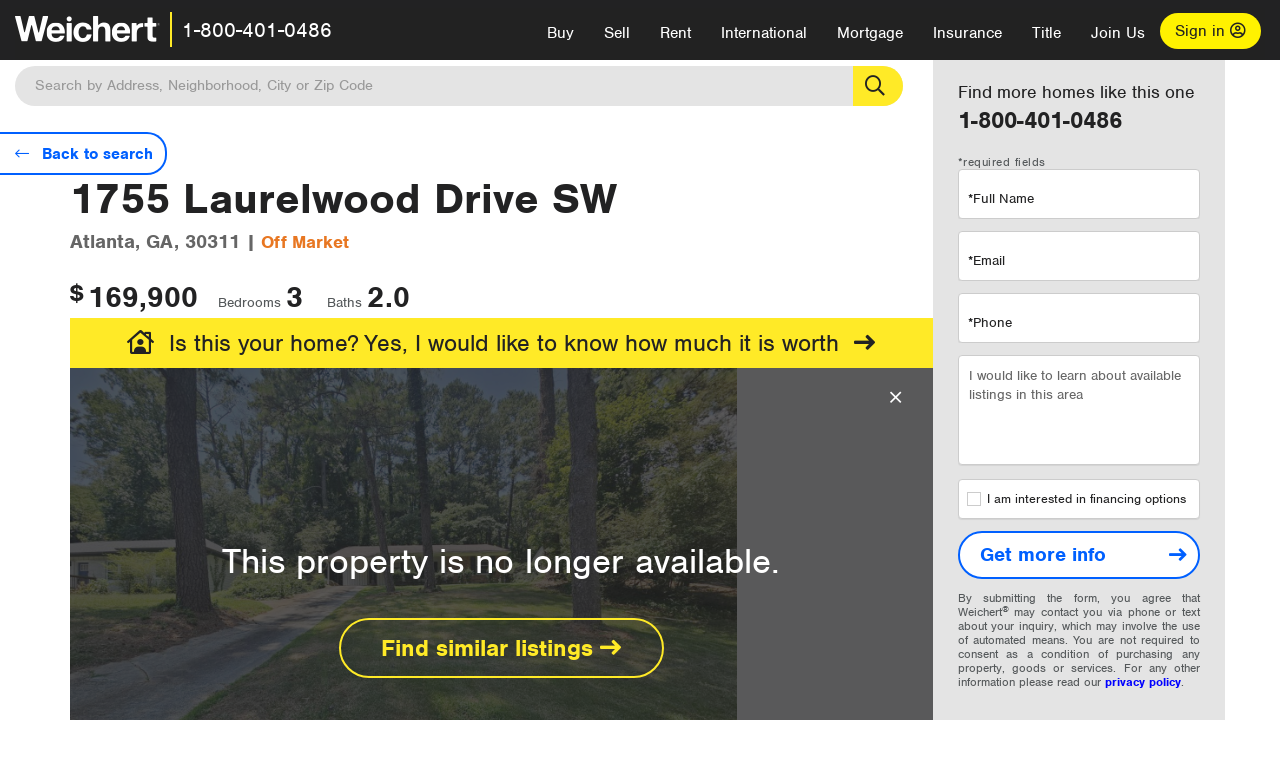

--- FILE ---
content_type: text/javascript; charset=utf-8
request_url: https://www.weichert.com/bundles/site?v=zbVZfiBevmOQzvkFfY8ZCxd2KEOHelfZJynS1GFs3Sc1
body_size: 282370
content:
function resetCustomAddress(n){var t=$(n.input[0]);t.val("");t.removeClass("has-error");n.label.removeClass("move-label");n.errorSpan.hide();n.label.show();n.parent.removeClass("has-invalid-input");n.parent.removeClass("has-error")}function toTitleCase(n){return n.replace(/(?:^|\s)\w/g,function(n){return n.toUpperCase()})}function cancel_mapPoint_insertion(n){n.preventDefault();resetCustomAddress(customAddress.name);resetCustomAddress(customAddress.address);$("#NewAddressMessageSection").html("")}function userConfirm(n){return confirm(n)}function setEcommListCookie(n,t,i){setCookie("ecommercelist",n+"$"+t+"$"+i,null,"/")}function isInternetExplorer(){var n=window.navigator.userAgent,t=n.indexOf("MSIE ");return t>0||!!navigator.userAgent.match(/Trident.*rv\:11\./)?!0:!1}function setupGTMFormTracking(){$(".gtm_form input, .gtm_form select, .gtm_form textarea").on("change",function(){$(this).closest(".gtm_form").data("has-unsubmitted-values",!0)});$("form").on("submit",function(){Page_IsValid&&$(this).find(".gtm_form").data("has-unsubmitted-values",!1)});$(window).on("unload",function(){$(".gtm_form").each(function(){var n=$(this);n.data("has-unsubmitted-values")==!0&&window.dataLayer.push({event:"formAbandonment",eventCategory:"Form Abandonment",eventAction:""+n.data("form-id")})})})}function smoothScrollTo(n,t){if(n.length){var i=0;$(".sticky-anchor").length&&n.offset().top>$(".sticky-anchor").offset().top&&(i=$(".sticky-anchor").outerHeight());$(window).width()<767&&(i=i+$(".navbar-inverse").outerHeight());t&&(i=i+t);$("html,body").animate({scrollTop:n.offset().top-i},500)}}function isRange(n){return n.Minimum||n.Maximum}function convertToRange(n){if(__rangeRegex.test(n)){var t=n.split("-");return{Minimum:t[0],Maximum:t[1]!="max"?t[1]:null}}}function convertFromQS(n){var i={},r,t,u;if(n){var o=/\+/g,f=function(n){return n?decodeURIComponent(n.replace(o," ")):""},e=n.split("&");for(r=0;r<e.length;r++)t=e[r].split("="),t[0]=f(t[0]),t[1]=f(t[1]),u=t[1],i[t[0]]=i[t[0]]?i[t[0]]+","+u:u}return i}function getValueFromQueryString(n){return decodeURI(window.location.search.replace(new RegExp("^(?:.*[&\\?]"+encodeURI(n).replace(/[\.\+\*]/g,"\\$&")+"(?:\\=([^&]*))?)?.*$","i"),"$1"))}function convertFromQSList(n){var r=[],i,t;if(n)for(i=n.split(","),t=0;t<i.length;t++)r.push(convertFromQS(i[t]));return r}function convertToQS(n){var i=[],r=[],f,u,t,e,o;for(f in n)r.push(f);for(r.sort(),u=0;u<r.length;u++)t=r[u],n[t]!=null&&n[t]!=""&&(Array.isArray(n[t])?i.push(t+"="+$.map(n[t],function(n){return encodeURIComponent(n)}).join(",")):isRange(n[t])?(e=n[t].Minimum?n[t].Minimum:0,o=n[t].Maximum?n[t].Maximum:"max",i.push(t+"="+encodeURIComponent(e+"-"+o))):i.push(t+"="+encodeURIComponent(n[t])));return i.join("&").replaceAll("%2C",",").replaceAll("%20"," ")}function showPleaseWait(){pleaseWaitDiv||(pleaseWaitDiv=$('<div class="modal modal-default fade" id="pleaseWaitDialog"><div class="modal-dialog"><div class="modal-content"><div class="modal-body"><h2>Processing...<\/h2><div class="progress progress-striped active"><div class="progress-bar" role="progressbar" style="width: 100%;"><\/div><\/div><\/div><\/div><\/div><\/div>'));pleaseWaitDiv.modal()}function hidePleaseWait(){pleaseWaitDiv&&pleaseWaitDiv.modal("hide")}function Point(n,t){this.x=n;this.y=t}function Region(n){this.points=n||[];this.length=n.length}function updateQueryString(n,t,i){var u,f,r;return i||(i=window.location.href),u=new RegExp("([?&])"+n+"=.*?(&|#|$)(.*)","gi"),u.test(i)?typeof t!="undefined"&&t!==null?i.replace(u,"$1"+n+"="+t+"$2$3"):(r=i.split("#"),i=r[0].replace(u,"$1$3").replace(/(&|\?)$/,""),typeof r[1]!="undefined"&&r[1]!==null&&(i+="#"+r[1]),i):typeof t!="undefined"&&t!==null?(f=i.indexOf("?")!==-1?"&":"?",r=i.split("#"),i=r[0]+f+n+"="+t,typeof r[1]!="undefined"&&r[1]!==null&&(i+="#"+r[1]),i):i}function calcDistance(n,t,i,r){var u=Math.acos(Math.sin(n.toRad())*Math.sin(i.toRad())+Math.cos(n.toRad())*Math.cos(i.toRad())*Math.cos((r-t).toRad()))*3959;return Math.round(u*10)/10}function autoTab(n,t,i){function u(n,t){for(var i=!1,r=0;!i&&r<n.length;)n[r]==t?i=!0:r++;return i}var r=isNN?i.which:i.keyCode;return n.value.length>=t&&!u([0,8,9,16,17,18,37,38,39,40,46],r)&&(n.value=n.value.slice(0,t),n.form[(getIndex(n)+1)%n.form.length].focus()),!0}function getIndex(n){for(var i=-1,t=0;t<n.form.length&&i==-1;)n.form[t]==n?i=t:t++;return i}function popIframeModal(n,t,i){var r=$("<div/>",{"class":"modal fade iframeModal"}).append($("<div/>",{"class":"modal-dialog"}).append($("<div/>",{"class":"modal-content"}).append($("<div/>",{"class":"modal-body"}).append($("<button/>",{"class":"close","data-dismiss":"modal","aria-label":"Close"}).append($("<span/>",{"aria-hidden":"true"}).html("&times;"))).append($("<iframe/>",{"frame-border":"0",src:n}).css({width:t||"100%",height:i||"400px"})))));r.modal({show:!0})}function updatePriceDisplay(){var n=$("#filters").data("is-rental")==!0;$(".price .dropdown .priceMultiple","#filters").toggle(!n);$(".price .dropdown li.forrent","#filters").toggle(n);$(".price .dropdown li.forsale","#filters").toggle(!n);$(".price .dropdown .dropdown-menu input.price","#filters").each(function(){var t=$(this),r=parseInt(t.val())*(n?1:1e3),u,i;u=r?"$"+addCommas(r):t.closest("li").next().children("a").text();i=t.closest(".dropdown");i.find(".dropdown-toggle").html(u+' <span class="caret"><\/span>');i.find("li.active").toggleClass("active",!1)})}function setupPriceDropDowns(){$(".price .dropdown input, .price .dropdown label","#filters").on("click",function(n){n.stopPropagation()});$(".price .dropdown .dropdown-menu input.price","#filters").on("blur",function(){updatePriceDisplay()});$(".price .dropdown .dropdown-menu input.price","#filters").on("keypress",function(n){if(n.which==13){var t=$(this),i=t.closest(".dropdown");return i.find(".dropdown-toggle").dropdown("toggle"),t.trigger("blur"),!1}});$(".pageBody  .innerContainer  a").each(function(){$(this).attr("data-gtm-content","links")});$(".pageBody  .innerContainer  .btn").each(function(){$(this).attr("data-gtm-content","buttons")});$(".price .dropdown .dropdown-menu a","#filters").on("click",function(n){n.preventDefault();var t=$(this),i=t.closest(".dropdown");i.find(".dropdown-toggle").dropdown("toggle").html(t.text()+' <span class="caret"><\/span>');i.find("input.price").val(t.data("value"));i.find("li.active").toggleClass("active",!1);t.parent().toggleClass("active",!0)});updatePriceDisplay()}function adjustMarginForFixedHeight(n,t){var i=$(n);$(t).css("margin-top",i.css("position")=="fixed"?i.outerHeight()+"px":"0")}function lockWindowScroll(){var t=[self.pageXOffset||document.documentElement.scrollLeft||document.body.scrollLeft,self.pageYOffset||document.documentElement.scrollTop||document.body.scrollTop],n=$("html");n.data("scroll-position",t);n.data("previous-overflow",n.css("overflow"));n.css("overflow","hidden");window.scrollTo(t[0],t[1])}function unlockWindowScroll(){var n=$("html"),t=n.data("scroll-position");n.css("overflow",n.data("previous-overflow"));t&&window.scrollTo(t[0],t[1])}function clear_validations(){$(".callout-error").each(function(){var n=$(this);n.removeClass("callout-error");n.val("");n.next().hide()})}function findNearbyListings(n,t){getLocation(function(i,r){_lat=i;_lng=r;var f=buildBoundingBox(i,r,n),u=_appPath+"/search/realestate/SearchResults.aspx?bounds="+f.join(",")+"&sortby=distance&orig="+i+","+r;t!=null&&(u+="&"+t);window.location.href=u})}function buildBoundingBox(n,t,i){i||(i=5);var r=69.172,u=i/r,f=i/r/Math.cos(n*Math.PI/180),e=round(n-u,12),o=round(n+u,12),s=round(t-f,12),h=round(t+f,12);return[e,s,o,h]}function round(n,t){return t=t?t:2,Math.round(n*Math.pow(10,t))/Math.pow(10,t)}function getLocation(n){Modernizr.geolocation&&navigator.geolocation.getCurrentPosition(function(t){var i=t.coords.latitude,r=t.coords.longitude;n(i,r)},function(){},{timeout:1e4})}function GetBoundingBox(n,t){var i=Deg2rad(n.Latitude),f=Deg2rad(n.Longitude),r=t*1.60934*1e3,u=WGS84EarthRadius(i),e=u*Math.cos(i),o=i-r/u,s=i+r/u,h=f-r/e,c=f+r/e;return{MinPoint:{Latitude:Rad2deg(o),Longitude:Rad2deg(h)},MaxPoint:{Latitude:Rad2deg(s),Longitude:Rad2deg(c)}}}function Deg2rad(n){return Math.PI*n/180}function Rad2deg(n){return 180*n/Math.PI}function WGS84EarthRadius(n){var t=6378137,i=6356752.3,r=t*t*Math.cos(n),u=i*i*Math.sin(n),f=t*Math.cos(n),e=i*Math.sin(n);return Math.sqrt((r*r+u*u)/(f*f+e*e))}function formatPriceAbbreviated(n){return n>=1e7?"$"+addCommas(Math.round(n/1e6))+"M":n>=999500?"$"+addCommas(Math.round(n/1e5)/10)+"M":n>=1e3?"$"+addCommas(Math.round(n/100)/10)+"K":"$"+addCommas(Math.round(n))}function trackPageView(n){window.dataLayer=window.dataLayer||[];var t={event:"pageview",url:n};window.dataLayer.push(t)}function setupInputLabel(n){var t=$("#"+n.htmlFor),i;n=$(n);n.css({position:"absolute",color:"#999999",cursor:"text"});n.on("click",function(){t.trigger("focus")});t.val()!=""?n.css({visibility:"hidden"}):n.css({visibility:"visible"});t.on("blur",function(){t.val()!=""?n.css({visibility:"hidden"}):n.css({visibility:"visible"})});t.on("focus",function(){n.css({visibility:"hidden"})});t.on("keydown",function(){n.css({visibility:"hidden"})});i=t.position();n.css({top:i.top+"px",left:i.left+"px",width:t.width()+"px",height:t.outerHeight()+"px","line-height":t.outerHeight()+"px",overflow:"hidden",display:"block","padding-left":(t.outerWidth()-t.width())/2+"px"})}function setupDropDown(n){var n=$(n);n.val()==""&&n.css("color","#999999");n.on("focus",function(){n.css("color","")});n.on("blur",function(){n.val()==""?n.css("color","#999999"):n.css("color","")})}function makeHomePageSearchPreview(n){n.each(function(n,t){var r=$("<ul>").appendTo($(t).find(".bottom")),u=$(t).find("div.listing"),i=null;u.each(function(n,t){n==0?($(t).show(),i=$(t)):$(t).hide();r.append($("<li>",{"class":n==0?"selected":""}).append($("<a>",{href:"javascript:void(0)"}).text((n+1).toString()).on("click",function(){return i!=null&&i.hide(),i=$(t),i.show(),r.find(".selected").removeClass("selected"),$(this).parent().addClass("selected"),!1})))})})}function makeHomePageAdBox(n){var i=$("<ul>").appendTo($(n).find(".bottom")),r=$(n).find("div.adBox"),t=null,u=Math.floor(Math.random()*r.length);r.each(function(n,r){n==u?($(r).show(),t=$(r)):$(r).hide();var f=$(r).find("h2 a");i.append($("<li>",{"class":n==u?"selected":""}).append($("<a>",{href:f.attr("href")}).text(f.text()).on("click",function(){return t!=null&&t.hide(),t=$(r),t.show(),i.find(".selected").removeClass("selected"),$(this).parent().addClass("selected"),!1})))})}function makeOfficeHomePageFeaturedListings(n){n.each(function(n,t){var r=$("<ul>").appendTo($(t).find(".FeaturedLinks")),u=$(t).find("div.listing").parent().parent(),i=null;u.each(function(n,t){n==0?($(t).show(),i=$(t)):$(t).hide();r.append($("<li>",{"class":n==0?"selected":""}).append($("<a>",{href:"javascript:void(0)"}).text((n+1).toString()).on("click",function(){return i!=null&&i.hide(),i=$(t),i.show(),r.find(".selected").removeClass("selected"),$(this).parent().addClass("selected"),!1})))})})}function fixImage(n){n.src=_imageRoot+"/assets/v5/images/listings/nophoto.png"}function buildListingSummary(n,t,i,r,u,f){var o,d,w,g,l,y,a,v,p,b,s,e,nt,h,tt,c,k,it,rt,ut;if(n.vowRequired)return buildRebnyCard(n,t);if(o=$("<ul />"),n.newtomarket?o.append($("<li>",{"class":"just-listed"}).append("Recently Listed"+(n.vtour?' <span class="with-vtour">with <strong>Virtual Tour<\/strong><\/span>':""))):n.pricereduced?o.append($("<li>",{"class":"price-reduced"}).append("Price Reduced"+(n.vtour?' <span class="with-vtour">with <strong>Virtual Tour<\/strong><\/span>':""))):n.weichertexclusive?o.append($("<li>",{"class":"weichert-exclusive"}).append("Weichert Exclusive"+(n.vtour?' <span class="with-vtour">with <strong>Virtual Tour<\/strong><\/span>':""))):n.adultcommunity?o.append($("<li>",{"class":"adult-community"}).append("Adult Community"+(n.vtour?' <span class="with-vtour">with <strong>Virtual Tour<\/strong><\/span>':""))):n.newconstruction?o.append($("<li>",{"class":"new-construction"}).append("New Construction"+(n.vtour?' <span class="with-vtour">with <strong>Virtual Tour<\/strong><\/span>':""))):n.foreclosure?o.append($("<li>",{"class":"foreclosure"}).append("Foreclosure"+(n.vtour?' <span class="with-vtour">with <strong>Virtual Tour<\/strong><\/span>':""))):n.expired?o.append($("<li>",{"class":"expired"}).append("Expired")):n.vtour&&o.append($("<li>",{"class":"vtour"}).append("Virtual Tour")),d=_appPath+"/myaccount/savedlistings.aspx?"+convertToQS({Action:"New",MlsName:n.mlsname,MlsNumber:n.mls,ID:n.p}),w=$("<div/>",{"class":"card-right-controls","data-gtm-pdpcard":"favorite"}),g=n.isSavedListing?$("<a/>",{"class":"saved",href:_appPath+"/myaccount/savedlistings.aspx",rel:"nofollow"}).append($("<span/>",{"class":"sr-only"}).text("Saved")):$("<a/>",{"class":"save-button","data-pid":n.p,"data-mls":n.mls,"data-mlsname":n.mlsname,href:d,rel:"nofollow"}).append($("<span/>",{"class":"sr-only"}).text("Save "+n.title)),w.append(g),l=$("<div/>",{"class":"card-controls-bottom"}),!t&&n.images&&n.images.length>0&&l.append($("<div/>",{"class":"card-pic-count"}).append($("<span/>",{"class":"card-pic-index-js"}).html("1")).append(" of "+n.images.length)),n.openhouse&&n.times&&n.times[0]&&n.times[0].times&&(y=new Date(n.times[0].openHouseDate),l.append($("<div/>",{"class":"card-alert"}).append($("<strong/>").append("OPEN HOUSE: "+getDayOfWeek(y.getUTCDay())+" "+(y.getUTCMonth()+1)+"/"+y.getUTCDate()+" "+n.times[0].times[0])))),n.vopen&&l.append($("<div/>",{"class":"card-alert-vopen"}).text("Virtual Open House Available")),a=$("<div/>",{"class":"card-controls"}),a.append($("<div/>",{"class":"card-shading"})),!t&&n.images&&n.images.length>1&&a.append($("<button/>",{type:"button","class":"card-carousel-control left","data-target":"#carousel"+n.p,"data-slide":"prev","data-gtm-ls":"searchPrev"}).append($("<span/>",{"class":"sr-only"}).text("Previous"))).append($("<button/>",{type:"button","class":"card-carousel-control right","data-target":"#carousel"+n.p,"data-slide":"next","data-gtm-ls":"searchNext"}).append($("<span/>",{"class":"sr-only"}).text("Next"))),a.append($("<div/>",{"class":"card-pills"}).append(o)).append(w).append(l),t)p=n.img,n.images&&n.images.length!=0||(p=n.lat&&n.lng?"https://dev.virtualearth.net/REST/v1/Imagery/Map/Road/"+n.lat+","+n.lng+"/16?pp="+n.lat+","+n.lng+";63&key="+__key:_imageRoot+"/assets/v5/images/listings/nophoto.png"),v=$("<img/>",{"class":"solo-image",alt:n.photoalt,onerror:"fixImage(this)"}),i?v.attr("src",_imageRoot+"/assets/v5/images/listings/photo-loading.png").attr("data-src",p).addClass("lazyload"):v.attr("src",p);else{if(b=$("<div/>",{"class":"carousel-inner"}),s=[],i){for(e=0;n.images&&e<n.images.length;e++)s.push($("<img/>",{"class":"img-responsive lazyload",src:_imageRoot+"/assets/v5/images/listings/photo-loading.png","data-src":n.images[e],alt:n.photoalt,onerror:"fixImage(this);"}));n.images&&n.images.length!=0||displayStaticMapImage(s,n,_imageRoot)}else{for(e=0;n.images&&e<n.images.length;e++)s.push($("<img/>",{"class":"img-responsive",src:n.images[e],alt:n.photoalt,onerror:"fixImage(this);"}));n.images&&n.images.length!=0||displayStaticMapImage(s,n,_imageRoot)}for(e=0;e<s.length;e++)nt=e==0?"item active":"item",b.append($("<div/>",{"class":nt,"data-index":e+1}).append(s[e]));v=$("<div/>",{id:"carousel"+n.p,"class":"carousel slide","data-ride":"carousel","data-interval":!1}).append(b)}return h=$("<div/>",{"class":"card-text-right"}),n.beds&&h.append($("<div/>",{"class":"card-pair bed"}).append($("<strong/>").append(n.beds.split(" ")[0])).append("<p>Beds<\/p>")),n.bathsshort&&h.append($("<div/>",{"class":"card-pair bath"}).append($("<strong/>").append(n.bathsshort.split(" ")[0])).append("<p>Baths<\/p>")),n.sqft&&h.append($("<div/>",{"class":"card-pair sq"}).append($("<strong/>").append(n.sqft)).append("<p>Sq.Ft.<\/p>")),h.append($("<div/>",{"class":"card-info-gradient"})),tt=$("<div />",{"class":"view-more-butt"}).append("View more details"),c=$("<div />",{"class":"card-text-misc"}),(n.agent||n.broker||n.officephone||n.icon)&&(n.agent&&c.append($("<span />",{"class":"agent"}).text("Listed By: "+n.agent)),n.icon&&c.append($("<div />",{"class":"mlsLogo-box"}).append($("<img />",{"class":"mlsLogoImage",src:n.icon,alt:n.mlsname}))),n.broker&&c.append($("<span />",{"class":"brokerNameSearchResults"}).text("Courtesy of "+n.broker+(n.office?" - "+n.office:""))),n.officephone&&c.append($("<span />",{"class":"brokerPhoneSearchResults"}).text(n.officephone))),k="",f&&(it={"@context":"http://schema.org/","@type":"Residence",address:{"@type":"PostalAddress",addressLocality:n.city,addressRegion:n.state,postalCode:n.zip,streetAddress:n.addr},description:n.description,image:(n.img&&n.img.startsWith("//")?"https:":"")+n.img,name:n.addr?n.addr+", "+n.city+", "+n.state+", "+n.zip:n.mls,url:n.url},k=$("<script/>",{type:"application/ld+json"}).html(JSON.stringify(it))),rt=$("<section />",{"class":t?"listingSummaryDisplay small":"listingSummaryDisplay","data-vowRequired":n.vowRequired,"data-isOpenHouse":n.openhouse,"data-location":r,"aria-label":n.title,"data-position":u}).attr("data-listing",JSON.stringify(n)).append($("<a/>",{href:n.url,"class":"card-link propertyLink",onclick:"gaPdpCardClick()"}).append($("<span/>",{"class":"sr-only"}).text("View "+n.title))).append($("<div/>",{"class":"card-image"}).append(v)).append(a).append($("<div/>",{"class":"card-text-area"}).append($("<div/>",{"class":"card-text-left"}).append($("<span/>",{"class":"price"}).append("$"+n.price.formatMoney(0)))).append(h).append($("<div/>",{"class":"card-text-address"}).append($("<p/>",{"class":"card-address"}).append(n.addr)).append($("<p/>",{"class":"card-address2"}).append(n.city+", "+n.state))).append(n.showmls?$("<div/>",{"class":"card-text-mlsnumber"}).append($("<span/>").text("Mls #: "+n.mls)):null).append(tt).append(c)).append(k),ut=$("<div/>",{"class":"listing"}).append($("<div />",{id:"pid-"+n.p}).append(rt)),ut}function displayStaticMapImage(n,t,i){t.lat&&t.lng&&t.addr!==""?n.push($("<img/>",{"class":"img-responsive lazyload",src:i+"/assets/v5/images/listings/photo-loading.png","data-src":"https://dev.virtualearth.net/REST/v1/Imagery/Map/Road/"+t.lat+","+t.lng+"/16?pp="+t.lat+","+t.lng+";63&key="+__key,alt:t.photoalt})):n.push($("<img/>",{"class":"img-responsive lazyload",src:i+"/assets/v5/images/listings/photo-loading.png","data-src":t.img,alt:t.photoalt}))}function getDayOfWeek(n){return["Sunday","Monday","Tuesday","Wednesday","Thursday","Friday","Saturday"][n]}function numberWithComma(n){return n.toString().replace(/\B(?=(\d{3})+(?!\d))/g,",")}function buildRebnyCard(n,t){var f=$("<img/>",{"class":"solo-image",src:n.img,alt:n.photoalt}),i=$("<div />",{"class":"card-text-misc"}),e=$("<a/>",{href:n.url+"?vowlogin=2"}).text("register"),o=$("<a/>",{href:n.url+"?vowlogin=1"}).text("login"),s="Just "+$(e)[0].outerHTML+" or "+$(o)[0].outerHTML+" to get immediate access to all available listings in this area.",r,u;return i.append($("<div />",{"class":"vowRequiredMessage"}).append($("<a/>",{"class":"propertyLink"}).append($("<h3/>").html("Would you like to view this listing?"))).append($("<p/>").html(s))),r=$("<section />",{"class":t?"listingSummaryDisplay small":"listingSummaryDisplay","data-vowRequired":n.vowRequired,"data-isOpenHouse":n.openhouse,"aria-label":n.title}).append($("<a/>",{href:n.url,"class":"card-link propertyLink"})).append($("<div/>",{"class":"card-image"}).append(f)).append($("<div/>",{"class":"card-text-area"}).append(i)),u=$("<div/>",{"class":"listing"}).append($("<div />",{id:"pid-"+n.p}).append(r)),u}function buildEmptyCard(){return $("<div/>",{"class":"listing"}).append($("<div />",{"class":"listingSummaryDisplay small blank"}).append($("<div/>",{"class":"card-image blank"})).append($("<div/>",{"class":"card-text-blank"}).append($("<div/>",{"class":"card-text-blank1"})).append($("<div/>",{"class":"card-text-blank2"})).append($("<div/>",{"class":"card-text-blank3"})).append($("<div/>",{"class":"card-text-blank4"})).append($("<div/>",{"class":"card-text-blank5"}))))}function buildSmallCardCTA(n,t,i){var u=i?"save-search":"",r=$("<div/>",{"class":"listing"}),t=$("<a/>",{href:t}).append($("<div />",{"class":"listingSummaryDisplay small cta "+u}).append($("<div/>",{"class":"card-content"}).append($("<h2/>",{"class":"card-cta-header"}).append(n).append($("<span/>",{"class":"far fa-long-arrow-right","aria-hidden":!0})))));if(i&&i.LocationInfo&&i.LocationInfo.CurrentCities[0]&&($("#carousel-listings-num").html(i.totalListings),$("#carousel-listings-loc").html(),i.LocationInfo.CurrentCities.length>0?$("#carousel-listings-loc").html(i.LocationInfo.CurrentCities[0].Name):i.LocationInfo.CurrentCounties.length>0&&$("#carousel-listings-loc").html(i.LocationInfo.CurrentCounties[0].Name)),i)t.on("click",function(){return _account.showSaveSearch(i),!1});return r.append(t),r}function checkSlickWidth(n,t){var i=$(n.$slides[0]).outerWidth(!0);(n.$slides.length-t)*i<n.$slider.width()?n.$nextArrow.hide():n.$nextArrow.fadeIn();t==0?n.$prevArrow.hide():n.$prevArrow.fadeIn()}function createEmptyCarousel(n,t){$(n).hasClass("slick-initialized")&&($(n).slick("unslick"),t&&$(t).hide());$(n).empty();for(var i=0;i<7;i++)$(n).append(buildEmptyCard());$(n).slick({infinite:!1,slidesToShow:1,slidesToScroll:1,swipeToSlide:!0,variableWidth:!0,arrows:!1})}function createScrollingControl(n){var t=$("<button/>",{type:"button","class":"btn minus",disabled:n.selectedIndex===0}),i=$("<button/>",{type:"button","class":"btn plus",disabled:n.selectedIndex===n.options.length-1}),r,u;t.on("click",function(){n.selectedIndex=n.selectedIndex-1;n.selectedIndex===0&&t.attr("disabled",!0);i.attr("disabled",!1);$(n).trigger("change")});i.on("click",function(){n.selectedIndex=Math.min(n.selectedIndex+1,n.options.length-1);n.selectedIndex===n.options.length-1&&i.attr("disabled",!0);t.attr("disabled",!1);$(n).trigger("change")});r=$("<div/>",{"class":"scrolling-control-options"});$(n).find("option").each(function(n,t){r.append($("<span/>").html(t.innerHTML))});$(n).on("change",function(){r.css("margin-left",n.selectedIndex*-130+"px")});u=$("<div/>",{"class":"built-scrolling-control"}).append(t).append($("<div/>",{"class":"scrolling-control-window"}).append(r)).append(i);$(n).parent().append(u)}function saveListing(n,t,i,r){_account.saveListing(t,i,r,function(n,i){if(i.status=="success"){var r=$(".save-button[data-pid="+t+"]");r.find("span").text("Saved");r.addClass("saved");r.attr("href",_appPath+"/myaccount/savedlistings.aspx");r.removeClass("save-button")}})}function gaPdpCardClick(n){var e,o,u;if(($target=n?$(n.currentTarget):$(this.event.currentTarget),!$target.hasClass("card-carousel-control"))&&(window.dataLayer=window.dataLayer||[],!$target.hasClass("save-button"))){var i=$target.parent().data("location"),f=$target.parent().data("position"),t=$target.parent().data("listing"),r={event:"pdpCardClick"};if(t){e=convertListingToEcommerceProduct(t,f,i,_account.isLoggedIn);o={click:{actionField:{list:i},products:[e]}};r.ecommerce=o;u=getAnalyticsForPdpCardClick(t);for(x in u)r[x]=u[x];window.dataLayer.push(r);setEcommListCookie(i,f,t.p)}}}function gaPdpMapZoomIn(){window.dataLayer=window.dataLayer||[];window.dataLayer.push({event:"pdpMapZoomIn"})}function gaPdpMapZoomOut(){window.dataLayer=window.dataLayer||[];window.dataLayer.push({event:"pdpMapZoomOut"})}function getMonthlyPayment(n,t,i,r,u,f,e,o){$.ajax({url:_appPath+"/handlers/finance.ashx",type:"post",data:{mode:"calculateMortgage",ListingPrice:n,DownPayment:t,Term:i,InterestRate:r,Taxes:u,Insurance:f},success:function(n){n.status==="success"?e&&e(n):o&&o(n.error.message)},error:function(n){o&&o(n.error.message)}})}function getAnalyticsForPdpCardClick(n,t){var i=n;return{listedPrice:i.price?i.price.toLocaleString("en-US",{style:"decimal",minimumFractionDigits:2,maximumFractionDigits:2}):"",beds:i.beds?i.beds.split(" ",1)[0]:"",baths:i.bathsshort?i.bathsshort.split(" ",1)[0]:"",taxes:i.taxes?i.taxes.toLocaleString("en-US",{style:"decimal",minimumFractionDigits:2,maximumFractionDigits:2}):"",sqFt:i.sqft||"",zipCode:i.zip||"",isWeichert:i.isweichert?"True":"False",status:i.expired?"Expired":"Active",saleType:i.saletype==="for rent"?"Rent":"Sale",isNewToMarket:i.newtomarket?"True":"False",isPriceReduced:i.pricereduced?"True":"False",isNewConstruction:i.newconstruction?"True":"False",isAdultCommunity:i.adultcommunity?"True":"False",isWeichertExclusive:i.weichertexclusive?"True":"False",isForeclosure:i.foreclosure?"True":"False",isOpenHouse:i.openhouse?"True":"False",isExpired:i.expired?"True":"False",photoStatus:i.images&&i.images.length>0?"True":"False",authStatus:t?"authenticated":"unauthenticated"}}function convertListingToEcommerceProduct(n,t,i,r){var u=n;return{name:(u.isAddressProvided?u.addr+", "+u.city+", "+u.state:u.mls)||"",id:u.p.toString(),price:u.price?u.price.toLocaleString("en-US",{style:"decimal",minimumFractionDigits:2,maximumFractionDigits:2}):"",category:u.type||"",dimension55:u.price?u.price.toLocaleString("en-US",{style:"decimal",minimumFractionDigits:2,maximumFractionDigits:2}):"",dimension59:u.beds?u.beds.split(" ",1)[0]:"",dimension58:u.bathsshort?u.bathsshort.split(" ",1)[0]:"",dimension57:u.taxes?u.taxes.toLocaleString("en-US",{style:"decimal",minimumFractionDigits:2,maximumFractionDigits:2}):"",dimension56:u.sqft||"",dimension54:u.zip||"",dimension53:u.isweichert?"True":"False",dimension68:u.expired?"Inactive":"Active",dimension52:u.saletype==="for rent"?"Rent":"Sale",dimension60:u.newtomarket?"True":"False",dimension61:u.pricereduced?"True":"False",dimension62:u.newconstruction?"True":"False",dimension63:u.adultcommunity?"True":"False",dimension64:u.weichertexclusive?"True":"False",dimension65:u.foreclosure?"True":"False",dimension66:u.openhouse?"True":"False",dimension67:u.expired?"True":"False",dimension70:u.images&&u.images.length>0?"True":"False",dimension69:r?"authenticated":"unauthenticated",list:i,position:t}}function RaiseleadFormSubmissionServerError(){window.dataLayer=window.dataLayer||[];window.dataLayer.push({event:"leadFormSubmissionError",leadFullName:$(".form-group.fullname").hasClass("has-error")?1:0,leadFormEmail:$(".form-group.email").hasClass("has-error")?1:0,leadFormPhoneNumber:$(".form-group.phone .phoneNumber").hasClass("callout-warning")||$('#contactFormSection [data-valsummary="true"] ul li').length||$('#quickconnect [data-valsummary="true"] ul li').length?1:0,eventLabel:$("#request-more-info__form").data("form-gtm-label")||$("#quickconnect").data("form-gtm-label")||$("#contactus").data("form-gtm-label")||$("#contactFormSection .gtm_form").data("form-gtm-label")})}function SellGtm(n){window.dataLayer=window.dataLayer||[];var t={event:n};window.dataLayer.push(t)}function AutoSuggestControl(n,t,i){this.cur=-1;this.minCharactersRequired=2;this.userText="";this.layer=null;this.ie6Iframe=null;this.http=new WDCHttp(t);this.textbox=n;this.filter=i;this.init()}function WDCAccount(n,t){this.loginDialog=null;this.registerDialog=null;this.changePasswordDialog=null;this.saveSearchDialog=null;this.saveSearchNotLoggedInDialog=null;this.saveListingNotLoggedInDialog=null;this.saveToWorkBookDialog=null;this.workBookSelect=null;this.workBookNameInput=null;this.SavedPropertyListingIDs=null;this.searchString=null;this.propertyID=null;this.mlsName=null;this.mlsNumber=null;this.messageDialog=null;this.registerContainer=null;this.processCallback=t;this.onstatuschange=null;this.iframe=null;this.saveTourToWorkbookDialog=null;this.workbookEnterNew=null;this.afterLoginAction=null;this.http=new WDCHttp(n);this.isLoggedIn=!1;this.user=null;this.init()}function CreateWDCAccount(n,t){var i=new WDCAccount(n,loginCallback);return i.setUser(t),i}function setVowLoginLinks(){for(var i=function(){return _account.showLogin(),!1},t=getElementsByClassName("vowLogin","a"),n=0;n<t.length;n++)t[n].onclick=i}function loginCallback(n,t){var i=document.getElementById("loginDiv"),r=document.getElementById("logoutDiv");t.status=="success"&&(t.mode=="login"||t.mode=="register"?(i.style.display="none",r.style.display=""):t.mode=="logout"&&(i.style.display="",r.style.display="none"))}function redirectOnLoginChange(n){_account.onstatuschange=function(){window.location=n}}function setReloadOnLoginChange(){_account.onstatuschange=function(){window.location.reload(!0)}}function WDCDialog(n,t){this.id=n;this.dialog=null;this.header=null;this.title=null;this.body=null;this.content=null;this.oncloseclick=null;this.init(t)}function createInput(n,t,i){var r=document.createElement("input");return r.id=n,r.type=t,i!=null&&(r.value=i),r}function createLabel(n,t,i){var r=document.createElement("label");return r.innerHTML=n,r.htmlFor=t,i&&(r.className=i),r}function createDropdown(n,t){var r=document.createElement("select"),i;if(r.id=n,t!=null&&t.length>0)for(i=0;i<t.length;i++)addOption(r,t[i][0],t[i][1]);return r}function addOption(n,t,i){var r=document.createElement("OPTION");r.text=t;r.value=i;n.options.add(r)}function removeAllOptions(n){for(var t=n.options.length-1;t>0;t--)n.remove(t)}function expandMobileSearch(n){$(n).length&&($(".fieldSetPropertyDetails").css("display","block"),$(".buttonSectionRow").css("display","block"),$(".locationSectionRow .input-search").css("display","none"))}function Validate_QuickSearch(){var n=$(".searchForm .locationSection .location-textbox");return n.val().trim().length<=0||$(".searchForm").hasClass("invalidLocation")?($(".searchForm").addClass("invalidLocation"),n.val("Please enter a location"),$(".searchForm .buttonSectionRow .errorMessage").css("display","block"),$("html, body").animate({scrollTop:$("html, body").offset().top},200),$(":focus").trigger("blur"),!1):!0}function initLocationSearch(n){$("#"+n+" .dropdown-menu li a").on("click",function(){$(this).parents(".dropdown").find(".btn").html($(this).text()+'<span class="caret"><\/span>');$(this).parents(".dropdown").find(".btn").val($(this).data("value"))});$("#"+n+" .go-button").on("click",function(){var i=Number($("#"+n+" .dropdown .btn").val()),t;return $(".advancedSearchRow.for-rent").length>0&&(t="stypeid=3"),findNearbyListings(i,t),!1})}function initAdvancedSearch(){handleAdvancedScreenResize();$(window).on("resize",function(){handleAdvancedScreenResize()})}function initStateSearch(n){if($("#"+n).length){handleStateScreenResize(n);$(window).on("resize",function(){handleStateScreenResize(n)})}}function initCountyStaticSearch(n){if($("#"+n).length){handleCountyStaticScreenResize(n);$(window).on("resize",function(){handleCountyStaticScreenResize(n)})}}function initRegionSearch(n){if($("#"+n).length){handleRegionScreenResize(n);$(window).on("resize",function(){handleRegionScreenResize(n)})}ImgResizeButton(n);$("#"+n+" .cityLinkList .btn").on("click",function(){var t=$("#"+n+" .cityLinkList .btn");t.size()<1||(t[0].getAttribute("aria-expanded")==="false"?t[0].parentElement.classList.add("dropup"):t[0].parentElement.classList.remove("dropup"))});$("#"+n+" #accordion").on("show.bs.collapse",function(){var t=$(this);t.width()<768&&$("#"+n+" #accordion .in").collapse("hide")})}function initCountyGroupSearch(n){if($("#"+n).length){handleCountyGroupScreenResize(n);$(window).on("resize",function(){handleCountyGroupScreenResize(n)})}}function handleStateScreenResize(n){Modernizr.mq("(max-width: 991px)")?($("#"+n+" .state-counties-list").addClass("dropdown"),$("#"+n+" .state-counties-list .btn").addClass("dropdown-toggle"),$("#"+n+" .state-counties-list ul").addClass("dropdown-menu"),$("#"+n+" .state-counties-list").css("height","auto")):($("#"+n+" .state-counties-list").removeClass("dropdown"),$("#"+n+" .state-counties-list .btn").removeClass("dropdown-toggle"),$("#"+n+" .state-counties-list ul").removeClass("dropdown-menu"),$("#"+n+" .state-counties-list").css("height",$("#"+n+" #map-canvas").css("height")));Modernizr.mq("(max-width: 991px)")?$("#"+n+" .state-counties-list ul").css("width",$("#"+n+" .state-counties-list button.dropdown-toggle").css("width")):$("#"+n+" .state-counties-list ul").css("width","auto");$("#"+n+" #map-canvas .statemap").length&&$("#"+n+" #map-canvas .statemap").WDCMap("setBestFit")}function setupStateMap(n,t,i,r){$.ajax({beforeSend:function(n){n.setRequestHeader("accept","application/json;odata=nometadata")},dataType:"json",url:r,success:function(r){var u=[];$.each(r.value,function(n,i){var r={};r.shapes=$.map(i.EncodedPolygon.split(","),function(n){return{encoded:n}});r.id="counties-"+t+":"+i.RowKey;r.name=i.Name;r.type="county";u.push(r)});i.WDCMap("addPlaces",u,{color:{a:255,r:82,g:122,b:186}});i.WDCMap("setBestFit");setupStatePolygonEvents(n,t,i)}})}function setupStatePolygonEvents(n,t,i){var r=function(n){var t=$('.maplink[data-countyid="'+n.info.id.toString().replace(/\D/g,"")+'"]').attr("href");t&&(window.location=t)},u=function(t){$('.maplink[data-countyid="'+t.info.id.toString().replace(/\D/g,"")+'"]').toggleClass("highlight",!1);$("#"+n+" .state-counties-no-listing-alert").css("display","none")},f=function(t){$('.maplink[data-countyid="'+t.info.id.toString().replace(/\D/g,"")+'"]').toggleClass("highlight",!0);var r=$('.maplink[data-countyid="'+t.info.id.toString().replace(/\D/g,"")+'"]').attr("href");r||(i.WDCMap("highlitePlace",t.info.id,!1),$("#"+n+" .state-counties-no-listing-alert").text("Currently there are 0 listings available in "+t.info.name+""),$("#"+n+" .state-counties-no-listing-alert").css("display","block"))};i.WDCMap("setPlaceOptions",{onclick:r,onmouseout:u,onmouseover:f});$(".maplink").mouseover(function(){var n=parseInt($(this).data("countyid"));i.WDCMap("highlitePlace","counties-"+t+":"+n,!0)});$(".maplink").mouseout(function(){var n=parseInt($(this).data("countyid"));i.WDCMap("highlitePlace","counties-"+t+":"+n,!1)})}function setupRegionMap(n,t,i){var r=function(n){i.WDCMap("highlitePlace",n.info.id,!1)};i.WDCMap("setPlaceOptions",{onmouseover:r})}function handleAdvancedScreenResize(){Modernizr.mq("(min-width: 768px)")?$("#mainContent").css("margin-bottom",""):$("#mainContent").css("margin-bottom","0")}function handleRegionScreenResize(n){var t=$(this);t.width()<768?($("#"+n+" .panel-collapse").collapse("hide"),$("#"+n+" .panel-title").attr("data-toggle","collapse"),$("#"+n+" .countymap").css("height","300px"),$("#"+n+" .mapLegend").css("top","260px")):($("#"+n+" .panel-collapse").collapse("show"),$("#"+n+" .panel-title").removeAttr("data-toggle"),$("#"+n+" .countymap").css("height","665px"),$("#"+n+" .mapLegend").css("top","620px"));$("#"+n+" #map-canvas .countymap").length&&$("#"+n+" #map-canvas .countymap").WDCMap("setBestFit")}function handleCountyStaticScreenResize(n){var t=$(this);Modernizr.mq("(max-width: 991px)")?($("#"+n+" .counties-areas-list").addClass("dropdown"),$("#"+n+" .counties-areas-list .btn").addClass("dropdown-toggle"),$("#"+n+" .counties-areas-list ul").addClass("dropdown-menu"),$("#"+n+" .counties-areas-list").css("height","auto")):($("#"+n+" .counties-areas-list").removeClass("dropdown"),$("#"+n+" .counties-areas-list .btn").removeClass("dropdown-toggle"),$("#"+n+" .counties-areas-list ul").removeClass("dropdown-menu"),$("#"+n+" .counties-areas-list").css("height",$("#"+n+" #map-canvas").css("height")));Modernizr.mq("(max-width: 991px)")?$("#"+n+" .counties-areas-list ul").css("width",$("#"+n+" .counties-areas-list button.dropdown-toggle").css("width")):$("#"+n+" .counties-areas-list ul").css("width","auto")}function ImgResizeButton(n){$("#"+n+" .img-county-map").length&&$("#"+n+" a.img-county-map-button").css("width",$("#"+n+" .img-county-map").css("width"))}function handleCountyGroupScreenResize(n){var t=$(this);$("#"+n+" #map-canvas .countygroupmap").WDCMap("setBestFit");Modernizr.mq("(max-width: 991px)")?($("#"+n+" .state-counties-list").addClass("dropdown"),$("#"+n+" .state-counties-list .btn").addClass("dropdown-toggle"),$("#"+n+" .state-counties-list ul").addClass("dropdown-menu"),$("#"+n+" .state-counties-list").css("height","auto")):($("#"+n+" .state-counties-list").removeClass("dropdown"),$("#"+n+" .state-counties-list .btn").removeClass("dropdown-toggle"),$("#"+n+" .state-counties-list ul").removeClass("dropdown-menu"),$("#"+n+" .state-counties-list").css("height",$("#"+n+" #map-canvas").css("height")));Modernizr.mq("(max-width: 991px)")?$("#"+n+" .state-counties-list ul").css("width",$("#"+n+" .state-counties-list button.dropdown-toggle").css("width")):$("#"+n+" .state-counties-list ul").css("width","auto")}function setupCountyGroupMap(n,t,i){setupCountyGroupPolygonEvents(n,t,i)}function setupCountyGroupPolygonEvents(n,t,i){var r=function(n){var t=$('.maplink[data-countyid="'+n.info.id.toString().replace(/\D/g,"")+'"]').attr("href");t&&(window.location=t)},u=function(t){$('.maplink[data-countyid="'+t.info.id.toString().replace(/\D/g,"")+'"]').toggleClass("highlight",!1);$("#"+n+" .region-counties-no-listing-alert").css("display","none")},f=function(t){$('.maplink[data-countyid="'+t.info.id.toString().replace(/\D/g,"")+'"]').toggleClass("highlight",!0);var r=$('.maplink[data-countyid="'+t.info.id.toString().replace(/\D/g,"")+'"]').attr("href");r||(i.WDCMap("highlitePlace",t.info.id,!1),$("#"+n+" .region-counties-no-listing-alert").text("Currently there are 0 listings available in "+t.info.name+""),$("#"+n+" .region-counties-no-listing-alert").css("display","block"))};i.WDCMap("setPlaceOptions",{onclick:r,onmouseout:u,onmouseover:f});$(".maplink").mouseover(function(){var n=parseInt($(this).data("countyid"));i.WDCMap("highlitePlace","counties-"+t+":"+n,!0)});$(".maplink").mouseout(function(){var n=parseInt($(this).data("countyid"));i.WDCMap("highlitePlace","counties-"+t+":"+n,!1)})}function handleNYCLandingSearchChange(n){$("#NYCLandingAdvanced #NYCLandingSearch .btnrow a.buyrent").removeClass("active ");$("#filters").data("is-rental",n);n?($("#NYCLandingAdvanced #NYCLandingSearch .btnrow a.buyrent.rent").addClass("active"),$("#NYCLandingAdvanced #NYCLandingSearch .stypeid").val("3"),$("#filters .price .dropdown .dropdown-menu input.price").next().hide()):($("#NYCLandingAdvanced #NYCLandingSearch .btnrow a.buyrent.sale").addClass("active"),$("#NYCLandingAdvanced #NYCLandingSearch .stypeid").val("1"),$("#filters .price .dropdown .dropdown-menu input.price").next().show());updatePriceFilterDisplay()}function handleNYCAdvancedSearchChange(n){$("#NYCLanding #NYCSearch .btnrow a.buyrent").removeClass("active ");$("#filters").data("is-rental",n);n?($("#NYCLandingAdvanced #NYCLandingSearch .btnrow a.buyrent.rent").addClass("active"),$("#NYCLandingAdvanced #NYCLandingSearch .stypeid").val("3"),$("#filters .price .dropdown .dropdown-menu input.price").next().hide()):($("#NYCLandingAdvanced #NYCLandingSearch .btnrow a.buyrent.sale").addClass("active"),$("#NYCLandingAdvanced #NYCLandingSearch .stypeid").val("1"),$("#filters .price .dropdown .dropdown-menu input.price").next().show());updatePriceFilterDisplay()}function getPriceDisplay(n,t){if(n=n||0,t=t||0,n>0||t>0){var i=n>0?formatPriceAbbreviated(n):"$0",r=t>0?formatPriceAbbreviated(t):"Any Price";return i+" to "+r}return"Any Price"}function buildPriceDropdownContainer(n,t){return $("<div/>",{id:"priceDropdownContainer","class":"collapse"}).append($("<div/>",{"class":"form-inline"}).append(buildPriceInput("PriceMinimum",n,"Min")).append('<span class="toLabel">to<\/span>').append(buildPriceInput("PriceMaximum",t,"Max"))).append(buildPriceDropdown("minprice","$0")).append(buildPriceDropdown("maxprice","Any Price")).append($("<div/>",{"class":"price-footer"}).append($("<button/>",{type:"button","class":"price-done btn btn-primary"}).text("Done")))}function buildPriceInput(n,t,i){return $("<div/>",{"class":"price input-group"}).append($("<span/>",{"class":"input-group-addon"}).text("$")).append($("<input/>",{id:n,name:n,"class":"form-control price",type:"text",maxlength:5,placeholder:i,value:t})).append($("<span/>",{"class":"input-group-addon priceMultiple"}).text(",000"))}function buildPriceDropdown(n,t){var e=[[500,"$500"],[600,"$600"],[700,"$700"],[800,"$800"],[900,"$900"],[1e3,"$1,000"],[1250,"$1,250"],[1500,"$1,500"],[1750,"$1,750"],[2e3,"$2,000"],[2250,"$2,250"],[2500,"$2,500"],[3e3,"$3,000"],[3500,"$3,500"],[4e3,"$4,000"],[4500,"$4,500"],[5e3,"$5,000"],[5500,"$5,500"],[1e4,"$10,000"],[12500,"$12,500"],[15e3,"$15,000"]],o=[[50,"$50,000"],[75,"$75,000"],[100,"$100,000"],[125,"$125,000"],[150,"$150,000"],[200,"$200,000"],[250,"$250,000"],[300,"$300,000"],[350,"$350,000"],[400,"$400,000"],[450,"$450,000"],[500,"$500,000"],[550,"$550,000"],[600,"$600,000"],[650,"$650,000"],[700,"$700,000"],[750,"$750,000"],[800,"$800,000"],[900,"$900,000"],[1e3,"$1M"],[1500,"$1.5M"],[2e3,"$2M"],[3e3,"$3M"],[5e3,"$5M"],[1e4,"$10M"]],i=$("<ul/>",{"class":"dropdown-menu"}),u,r,f;i.append($("<li>").append($("<a/>",{href:"#"}).data("value","").text(t)));for(r in e)u=e[r],i.append($("<li>",{"class":"forrent"}).append($("<a/>",{href:"#","data-value":u[0]}).text(u[1])));for(r in o)f=o[r],i.append($("<li>",{"class":"forsale"}).append($("<a/>",{href:"#","data-value":f[0]}).text(f[1])));return $("<div/>",{"class":n}).append(i)}function setupPriceFilter(){$('.minprice li a[data-value="'+$("#PriceMinimum").val()+'"]',"#filters").parent().toggleClass("active",!0);$('.maxprice li a[data-value="'+$("#PriceMaximum").val()+'"]',"#filters").parent().toggleClass("active",!0);$(".price input.price","#priceDropdownContainer").on("blur",function(){var n=this.id;n=="PriceMinimum"?($(".minprice li.active","#searchFilters").toggleClass("active",!1),$('.minprice li a[data-value="'+$(this).val()+'"]',"#filters").parent().toggleClass("active",!0)):n=="PriceMaximum"&&($(".maxprice li.active","#searchFilters").toggleClass("active",!1),$('.maxprice li a[data-value="'+$(this).val()+'"]',"#filters").parent().toggleClass("active",!0));updatePriceFilterDisplay()});$(".price input.price","#priceDropdownContainer").on("keypress",function(n){if(n.which==13){var t=$(this);return t.trigger("blur"),!1}});$(".dropdown-menu a","#priceDropdownContainer").on("click",function(n){n.preventDefault();var t=$(this),i=t.closest(".dropdown-menu"),r,u;if(i.parent().hasClass("minprice"))r=$("input#PriceMinimum"),u=$("input#PriceMinimumVal");else if(i.parent().hasClass("maxprice"))r=$("input#PriceMaximum"),u=$("input#PriceMaximumVal");else return;r.val(t.data("value"));u.val(t.data("value"));i.find("li.active").toggleClass("active",!1);t.parent().toggleClass("active",!0);updatePriceFilterDisplay()});$(".maxprice .dropdown-menu a","#priceDropdownContainer").on("click",function(n){var t,i;n.preventDefault();t=$(this);$("input#PriceMaximum").val(t.data("value"));i=t.closest(".dropdown-menu");i.find("li.active").toggleClass("active",!1);t.parent().toggleClass("active",!0);updatePriceFilterDisplay()});$("button.price-done","#priceDropdownContainer").on("click",function(){$("#priceDropdownContainer").collapse("hide")});$("#priceDropdownContainer").on("hidden.bs.collapse",function(){var n=getCurrentSearch(),t=n.minpr||"",i=n.maxpr||""});updatePriceFilterDisplay()}function updatePriceFilterDisplay(){var n=$("#filters").data("is-rental")==!0,t,i;$(".price .priceMultiple","#priceDropdownContainer").toggle(!n);$("li.forrent","#priceDropdownContainer").toggle(n);$("li.forsale","#priceDropdownContainer").toggle(!n);t=parseInt($("input#PriceMinimumVal").val());i=parseInt($("input#PriceMaximumVal").val());n||(t=t*1e3,i=i*1e3);$("#priceDisplay").text(getPriceDisplay(t,i))}function getCurrentSearch(){return convertFromQS($("#currentSearch").val())}function hideSearchPopovers(){$("#priceDropdownContainer").collapse("hide")}function hidePrevNext(){var n=$("#pagingBottom").data("initialtotal");n<2&&$("#pagingBottomContainer .pager li a").hide()}function hasListingFeature(n){var r,i,u,t;if(n.hasOwnProperty("listingfeatures"))for(r=n.listingfeatures.split(","),i=0;i<=r.length-1;++i){u=$("#BuildingSearch #BuildingSearchFilters .AmenitiesSelectList");t=u[0].selectize;switch(r[i]){case"10":t.addItem(6);break;case"12":t.addItem(1);break;case"14":t.addItem(8);break;case"19":t.addItem(3);break;case"21":t.addItem(9);break;case"22":t.addItem(4)}}}function buildPaginator(){var t=$("#pagingBottom").data("initialpage"),i=$("#pagingBottom").data("initialtotal"),n,r;return t=t?t:1,i=i?i:1,n=$("<ul />"),r={size:"small",currentPage:t,totalPages:i,bootstrapMajorVersion:3,numberOfPages:$("#pagingBottom").data("numpagesshown"),useBootstrapTooltip:!1,itemContainerClass:function(n,t,i){return n=="page"?t===i?"active":"":t===i?"disabled":""}},(t<1||i<2)&&n.hide(),n.bootstrapPaginator(r),r={tooltipTitles:function(t,i){var r=n.bootstrapPaginator("getPages");switch(t){case"first":return"Page 1";case"last":return"Page"+r.total;case"page":return"Page "+i;case"prev":case"next":return"More"}},itemTexts:function(t,i){var r=n.bootstrapPaginator("getPages");switch(t){case"first":return"1";case"last":return r.total;case"page":return i;case"prev":case"next":return"..."}},shouldShowPage:function(t,i,r){var u=n.bootstrapPaginator("getPages");switch(t){case"prev":case"first":return r>u.numberOfPages;case"next":return Math.ceil(r/u.numberOfPages)<Math.ceil((u.total-1)/u.numberOfPages);case"last":return Math.ceil(r/u.numberOfPages)<Math.ceil(u.total/u.numberOfPages);default:return!0}},pageUrl:function(t,i,r){var u=n.bootstrapPaginator("getPages"),e=window.location.pathname,f=window.location.search.substr(1),o=convertFromQS(f);return t=="prev"?i=Math.min(Math.ceil(r/u.numberOfPages)*u.numberOfPages-u.numberOfPages,u.total):t=="next"&&(i=Math.min(Math.ceil(r/u.numberOfPages)*u.numberOfPages+1,u.total)),o.pg=i>1?i:null,f=convertToQS(o),f?e+"?"+f:e}},n.bootstrapPaginator(r),n}function handelAvailableUnitlistOnScreenresize(){var n=$("#AvailableUnits_Sm").html().trim(),t=$("#AvailableUnits_Md").html().trim();Modernizr.mq("(min-width: 768px) and (max-width: 991px)")||$(".buildingImageSection").length===0?t.indexOf("<div")===0&&($("#AvailableUnits_Sm").html(t),$("#AvailableUnits_Md").html("")):n.indexOf("<div")===0&&($("#AvailableUnits_Md").html(n),$("#AvailableUnits_Sm").html(""))}function hasWhiteSpace(n){return n.indexOf(" ")>=0}function getFieldValue(n){var t=$("#page_webform [name="+n+" ]");return t.attr("type")==="checkbox"?t[0].checked:t.attr("type")==="radio"?t.filter(":checked").val():t.val()}function validateFieldRequired(n,t){return n?!0:t.validator_required?!1:t.validator_requiredif&&(getFieldValue(t.validator_requiredif.field_name)||"").match(t.validator_requiredif.field_value)?!1:!0}function validate_contactform(n){var t=!0,a=$(".pageWebForm .fname").length>0?$(".pageWebForm .fname"):$("#contactUS .fname"),v=$(".pageWebForm .lname").length>0?$(".pageWebForm .lname"):$("#contactUS .lname"),y=$(".pageWebForm .phone").length>0?$(".pageWebForm .phone"):$("#contactUS .phone"),f=$(".pageWebForm .fname .textInput").length>0?$(".pageWebForm .fname .textInput"):$("#contactUS .fname .textInput"),e=$(".pageWebForm .lname .textInput").length>0?$(".pageWebForm .lname .textInput"):$("#contactUS .lname .textInput"),r=$(".pageWebForm .phone .textInput").length>0?$(".pageWebForm .phone .textInput"):$("#contactUS .phone .textInput"),o,c,i,s,l,u,h;return(f.val().trim().length<=0||a.hasClass("has-error")||f.hasClass("callout-error"))&&(t=invalidate(n,"Please enter your first name.",f,"fname")),(e.val().trim().length<=0||v.hasClass("has-error")||e.hasClass("callout-error"))&&(t=invalidate(n,"Please enter your last name.",e,"lname")),(r.val().trim().length<=0||y.hasClass("has-error")||r.hasClass("callout-error"))&&(o=r.val().trim().length>0?$(".phone .textInput.callout-error").length>0?"10-digit phone number is required":"A valid 10-digit phone number is required":"10-digit phone number is required",t=invalidate(n,o!==undefined?o:"",r,"phone")),$(".LearnMoreformforrent #contactUS").length>0&&(c=$("#contactUS .email"),i=$("#contactUS .email .textInput"),s=i.val().trim().length>0?$("#contactUS .email .textInput.callout-error").length>0?"Email is Required":"Invalid Email":"Email is Required",(i.val().trim().length<=0||c.hasClass("has-error")||i.hasClass("callout-error"))&&(t=invalidate(n,s!==undefined?s:"",i,"email"))),$(".pageWebForm ").length>0&&(l=$(".pageWebForm .email"),u=$(".pageWebForm .email .textInput"),u.val().trim().length>0&&(h="Invalid Email",(l.hasClass("has-error")||u.hasClass("callout-error"))&&(t=invalidate(n,h!==undefined?h:"",u,"email")))),t}function invalidate(n,t,i){return n.preventDefault(),i.addClass("callout-error"),!1}function RaisePageWebFormleadFormSubmissionError(){window.dataLayer=window.dataLayer||[];window.dataLayer.push({event:"leadFormSubmissionError",leadFullName:$(".fieldContainer.has-error #ContactForm_FullName").length?1:0,leadFormPhoneNumber:$(".fieldContainer.has-error #ContactForm_Phone").length?1:0,leadFormAddress:$(".fieldContainer.has-error #ContactForm_ADDRESSSTREET1").length?1:0,leadFormCity:$(".fieldContainer.has-error #ContactForm_CITY").length||$(".fieldContainer.has-error #ContactForm_City").length?1:0,leadFormZip:$(".fieldContainer.has-error #ContactForm_ZIP").length?1:0,eventLabel:$("#data-form-gtm-label").data("form-gtm-label")})}function HandelHeaderOnResize(){$("html").hasClass("no-touch")&&$("#bsg #bsg-nav #bsg-nav-links> li> a").removeAttr("data-toggle");Modernizr.mq("(min-width: 768px)")?$("#bsg #tabContent").removeClass("tab-content"):$("#bsg #tabContent").addClass("tab-content")}function loadListings(n,t,i,r,u){var f=$("#recent-search").data("searchid"),e=$("#recent-search").data("searchtype");landingXhr&&landingXhr.abort();landingXhr=$.ajax({type:"GET",dataType:"json",url:_appPath+n+f+"&locationType="+e,success:function(n){var h,c,s,o;if(firstPropertyLoad&&n.total<5){$("#local-listing-section").remove();return}if(firstPropertyLoad=!1,h=n.listings,c=r.replace("[list-count]",n.total).replace("[location]",$("#carousel-info-title").data("location")),$("#carousel-info-title").html(c),n.total<5){switch(e){case"City":o="cityid";break;case"County":o="countyid";break;case"Neighborhood":o="hood";break;case"Zip":o="zip";break;default:o="cityid"}s=buildSmallCardCTA("Get notification when a listing is available",_appPath+"/myaccount/savedsearches.aspx?Action=Save&"+o+"="+f,o+"="+f)}else s=buildSmallCardCTA("See all "+n.total+" "+t+" listings",i);populateSlider(h,"#local-listings","local-next","local-prev",s,u)},error:function(n){console.log(n)}})}function loadOpenHouseListings(n){var t=$("#recent-search").data("searchid"),i=$("#recent-search").data("searchtype"),r=n?"for-rent":"for-sale";$.ajax({type:"GET",dataType:"json",url:_appPath+"/api/properties/"+r+"/open-houses?locationId="+t+"&locationType="+i,success:function(n){var t,i;if(n.total<5){$("#openhouse-listing-section").remove();return}t=n.listings;$("#carousel-open-listings-num").html(n.total);i=buildSmallCardCTA("See all "+n.total+" Open house listings",$(".carousel-open-btn-js").attr("href"));populateSlider(t,"#openhouse-listings","openhouse-next","openhouse-prev",i,"WDCHomeOpenHouse")},error:function(n){console.log(n)}})}function populateSlider(n,t,i,r,u,f){var e=0,o,s;$(t).hasClass("slick-initialized")&&$(t).slick("unslick");$(t).empty();o=1;n.forEach(function(n){var i=buildListingSummary(n,!0,!0,f,o,!0);$(t).append(i);i.height()>e&&(e=i.height());o++});$(t).append(u);$(t+" .listingSummaryDisplay").height(e);s=$(t).slick({infinite:!1,slidesToShow:1,slidesToScroll:1,swipeToSlide:!0,variableWidth:!0,nextArrow:"#"+i,prevArrow:"#"+r,mobileFirst:!0,responsive:[{breakpoint:950,settings:{swipeToSlide:!1,slidesToShow:2,slidesToScroll:2}},{breakpoint:1270,settings:{swipeToSlide:!1,slidesToShow:3,slidesToScroll:3}},{breakpoint:1590,settings:{swipeToSlide:!1,slidesToShow:4,slidesToScroll:4}}]}).slick("getSlick");checkSlickWidth(s,0);$(t).on("beforeChange",function(n,t,i,r){checkSlickWidth(t,r)});_documentLazyLoadObserver.observe()}function popuateSlider(){var n=".SavedSearchSlider",t;$(n).hasClass("slick-initialized")&&$(n).slick("unslick");t=$(n).slick({infinite:!1,slidesToShow:1,slidesToScroll:1,swipeToSlide:!0,variableWidth:!0,nextArrow:"#local-next",prevArrow:"#local-prev",mobileFirst:!0,responsive:[{breakpoint:950,settings:{swipeToSlide:!1,slidesToShow:2,slidesToScroll:2}},{breakpoint:1270,settings:{swipeToSlide:!1,slidesToShow:2,slidesToScroll:2}},{breakpoint:1590,settings:{swipeToSlide:!1,slidesToShow:2,slidesToScroll:2}}]}).slick("getSlick");checkSlickWidth(t,0);$(n).on("beforeChange",function(n,t,i,r){checkSlickWidth(t,r)})}function dataGTM(n,t,i,r){i=i==="YES"?"True":"False";r=r==="YES"?"True":"False";window.dataLayer=window.dataLayer||[];var u={event:"Form Submission",formId:n,eventCategory:"Macro",eventAction:"Submit",FormAuthStatus:$("#form-auth-status").val(),transactionId:t,WFSContact:r};n!="1742"&&(u.smsbox=i);n=="1735"&&(u.eventLabel="Engagement | Global Eyebow | "+n);n=="1736"&&(u.eventLabel=r=="True"?"WFS | VOH Blue ContactSalesAssoc "+n+" | 1758":"WVOH | ContactSalesAssoc | "+n);n=="1737"&&(u.eventLabel=r=="True"?"WFS |VOH MSchedVirShow "+n+" | 1759":"WVOH | MSchedVirShow | "+n);n=="1738"&&(u.eventLabel=r=="True"?"WFS | VOH PDP Contact Sales Assoc  "+n+" | 1760":"WVOH | ContactSalesAssoc | "+n);(n=="1742"||n=="1766")&&(u.eventLabel="PDP | GreenPreApp | "+n);n=="1784"&&(u.eventLabel="HomePage | OffMarketListingsProgram | "+n);n=="1785"&&(u.eventLabel="SearchResults | OffMarketListingsProgram | "+n);n=="1786"&&(u.eventLabel="PDP | OffMarketListingsProgram | "+n);n!=="1735"&&($("#propertyDetail").data("propertyid")&&(u.propertyId=$("#propertyDetail").data("propertyid")),$(".main-property-container").data("is-weichert")&&(u.isWeichert=$(".main-property-container").data("is-weichert")),$("#propertyDetail").data("data-formtype")&&(u.formType=$("#propertyDetail").data("formtype")));n=="1741"&&(u.formType=$("#propertyDetail").data("formtype"),u.eventLabel=r=="True"?"WFS| View ContactSalesAssoc Virtual "+n+" | 1762":"WVOH | Yellow CTA Under Photo Gallery | "+n);window.dataLayer.push(u)}function popupFormShowOverlayLayer(){var n=$("#popup-contact-form__bg-overlay");n.length||(n=$("<div />").attr("id","popup-contact-form__bg-overlay").click(function(){popupFormHideOverlayLayer();unlockPopupWindowScroll()}),$("#main").append(n));n.addClass("active")}function popupFormHideOverlayLayer(){var n=$("#popup-contact-form__bg-overlay");$("#popup-contact-form-container").removeClass("popup-slideIn paywall-form virtual-tour-form pre-approval-form").delay(1);setTimeout(function(){$("div").remove("#popup-content-form");$("div").remove("#popup-content-thankyou");$("#popup-contact-form__bg-overlay").remove("#popup-content-form");$("#popup-contact-form-container").removeClass("thankyou-container-height");$("div").remove("#popup-contact-form-container")},1);n.removeClass("active")}function lockPopupWindowScroll(){var t=[self.pageXOffset||document.documentElement.scrollLeft||document.body.scrollLeft,self.pageYOffset||document.documentElement.scrollTop||document.body.scrollTop],n=$("html");n.data("scroll-position",t);n.data("previous-overflow",n.css("overflow"));n.css("overflow","hidden");window.scrollTo(t[0],t[1])}function unlockPopupWindowScroll(){var n=$("html"),t=n.data("scroll-position");n.css("overflow",n.data("previous-overflow"));t&&window.scrollTo(t[0],t[1])}function setSearchUrl(){var t=_appPath+"/api/search/recent",n=new XMLHttpRequest;n.onreadystatechange=function(){this.readyState==4&&this.status==200&&buildSearchUrl(this)};n.open("GET",t,!0);n.send()}function RaiseleadFormSubmissionError(){window.dataLayer=window.dataLayer||[];window.dataLayer.push({event:"leadFormSubmissionError",leadFullName:$(".form-group.fullname").hasClass("has-invalid-input")?1:0,leadFormEmail:$(".form-group.email").hasClass("has-invalid-input")?1:0,leadFormPhoneNumber:$("#popup-contact-form-container .form-group.phone").hasClass("has-invalid-input")?1:0,eventLabel:$("#popup-contact-form-container").attr("data-event-label")})}function GetInTouchClick(n){paywallHideOverlayLayer();unlockpaywallWindowScroll();$("#propertyDetail")&&(mlsname=$("#propertyDetail").data("mls-name"),mlsnumber=$("#propertyDetail").data("mls-number"),popupquerystring=$("#propertyDetail").data("query-string"),statename=$("#propertyDetail").data("state-name"),listprice=$("#propertyDetail").data("list-price"));var t={title:"Speak with a Weichert Sales Associate",body:"<div>To learn more about this home, explore other virtual open houses or schedule a one-on-one virtual showing, please fill out the form below.<\/div>",formType:"VIRTUALOPENHOUSE",eventLabel:"WVOH | ContactSalesAssoc | 1738",hasTitleBar:!1,buttonTitle:"Get in touch",frmClass:"paywall-form",frmCloseDataGtm:"xout",frmCloseLinkDataGtm:"close",hasDisclaimer:!0,hasCloseLink:!0,hasButtonArrow:!0,hasSmsCheckedHidden:!0,hasFinanceCheckBox:!0,frmThankYouCloseDataGtm:"xout",frmThankYouCloseLinkDataGtm:"closeLink",thankyouTitle:"Thank you!",thankyouText:"We're excited to tell you about all the ways you can view your favorite listings, virtually! We will be in touch soon.",thankyouButtonText:"Continue to the Virtual Open House",thankyouButtonUrl:n,mlsname:mlsname,mlsnumber:mlsnumber,popupquerystring:popupquerystring,statename:statename,listprice:listprice};createPopupForm(t)}function paywallShowOverlayLayer(){var n=$("#paywall__bg-overlay");n.length||(n=$("<div />").attr("id","paywall__bg-overlay").click(function(){paywallHideOverlayLayer();unlockpaywallWindowScroll()}),$("#main").append(n));n.addClass("active")}function paywallHideOverlayLayer(){var n=$("#paywall__bg-overlay");$("#paywall-container").removeClass("popup-slideIn").delay(1e3);setTimeout(function(){$("div").remove("#paywall-content");$("#paywall__bg-overlay").remove("#paywall-content");$("#paywall-container").removeClass("thankyou-container-height");$("div").remove("#paywall-container")},1e3);n.removeClass("active")}function unlockpaywallWindowScroll(){var n=$("html"),t=n.data("scroll-position");n.css("overflow",n.data("previous-overflow"));t&&window.scrollTo(t[0],t[1])}function LetsGoClick(){var n,t,i;virtualtourHideOverlayLayer();unlockvirtualtourWindowScroll();n=$(["       <div class='virtual-tour-icon'>","           <img class='mobile-icon' src="+_appPath+"/assets/v5/images/home/mobile-phone-large.png>","       <\/div>"].join("\n"));t=$(["       <div class='virtual-tour-icon'>","           <img class='home-icon' src="+_appPath+"/assets/v5/images/home/virtual-tour-large.png>","       <\/div>"].join("\n"));$("#propertyDetail")&&(mlsname=$("#propertyDetail").data("mls-name"),mlsnumber=$("#propertyDetail").data("mls-number"),popupquerystring=$("#propertyDetail").data("query-string"),statename=$("#propertyDetail").data("state-name"),listprice=$("#propertyDetail").data("list-price"));i={title:"Connect with one of our neighborhood experts",body:"<div>To learn more about this home, explore other virtual open houses or schedule a one-on-one virtual showing, please fill out the form below.<\/div>",formType:"VIRTUALTOUR",eventLabel:"WVOH | Yellow CTA Under Photo Gallery | 1741",hasTitleBar:!1,buttonTitle:"Get in touch",frmClass:"virtual-tour-form",frmCloseDataGtm:"xout",frmCloseLinkDataGtm:"close",hasDisclaimer:!0,hasCloseLink:!0,hasButtonArrow:!0,hasSmsCheckedHidden:!0,hasFinanceCheckBox:!0,frmThankYouCloseDataGtm:"xout",frmThankYouCloseLinkDataGtm:"closeLink",icon1:n,icon2:t,thankyouTitle:"<span>Thank you! <\/span><span>Enjoy your tour:<\/span>",mlsname:mlsname,mlsnumber:mlsnumber,popupquerystring:popupquerystring,statename:statename,listprice:listprice};createPopupForm(i)}function virtualtourShowOverlayLayer(){var n=$("#virtual-tour__bg-overlay");n.length||(n=$("<div />").attr("id","virtual-tour__bg-overlay").click(function(){virtualtourHideOverlayLayer();unlockvirtualtourWindowScroll()}),$("#main").append(n));n.addClass("active")}function virtualtourHideOverlayLayer(){var n=$("#virtual-tour__bg-overlay");$("#virtual-tour-popup-container").removeClass("popup-slideIn");setTimeout(function(){$("div").remove("#virtual-tour-popup-content");$("#virtual-tour__bg-overlay").remove("#virtual-tour-popup-content");$("#virtual-tour-popup-container").removeClass("thankyou-container-height");$("div").remove("#virtual-tour-popup-container")},1);n.removeClass("active")}function unlockvirtualtourWindowScroll(){var n=$("html"),t=n.data("scroll-position");n.css("overflow",n.data("previous-overflow"));t&&window.scrollTo(t[0],t[1])}var $jscomp,ResponsiveBootstrapToolkit,ValidationSummaryOnSubmitOrig,__rangeRegex,pleaseWaitDiv,isNN,getPlacementFunction,landingXhr,firstPropertyLoad,createPopupForm,popupFormSubmit,applyPopupFormValidation,buildSearchUrl,createPayWallForm,createVirtualTourForm;if(!function(n,t){"use strict";"object"==typeof module&&"object"==typeof module.exports?module.exports=n.document?t(n,!0):function(n){if(!n.document)throw new Error("jQuery requires a window with a document");return t(n)}:t(n)}("undefined"!=typeof window?window:this,function(n,t){"use strict";function br(n,t,i){var r,e,u=(i=i||f).createElement("script");if(u.text=n,t)for(r in oe)(e=t[r]||t.getAttribute&&t.getAttribute(r))&&u.setAttribute(r,e);i.head.appendChild(u).parentNode.removeChild(u)}function ut(n){return null==n?n+"":"object"==typeof n||"function"==typeof n?ri[pr.call(n)]||"object":typeof n}function pi(n){var t=!!n&&"length"in n&&n.length,i=ut(n);return!u(n)&&!rt(n)&&("array"===i||0===t||"number"==typeof t&&0<t&&t-1 in n)}function c(n,t){return n.nodeName&&n.nodeName.toLowerCase()===t.toLowerCase()}function bi(n,t,r){return u(t)?i.grep(n,function(n,i){return!!t.call(n,i,n)!==r}):t.nodeType?i.grep(n,function(n){return n===t!==r}):"string"!=typeof t?i.grep(n,function(n){return-1<ii.call(t,n)!==r}):i.filter(t,n,r)}function uu(n,t){while((n=n[t])&&1!==n.nodeType);return n}function et(n){return n}function fi(n){throw n;}function fu(n,t,i,r){var f;try{n&&u(f=n.promise)?f.call(n).done(t).fail(i):n&&u(f=n.then)?f.call(n,t,i):t.apply(void 0,[n].slice(r))}catch(n){i.apply(void 0,[n])}}function oi(){f.removeEventListener("DOMContentLoaded",oi);n.removeEventListener("load",oi);i.ready()}function ce(n,t){return t.toUpperCase()}function y(n){return n.replace(se,"ms-").replace(he,ce)}function bt(){this.expando=i.expando+bt.uid++}function ou(n,t,i){var u,r;if(void 0===i&&1===n.nodeType)if(u="data-"+t.replace(ae,"-$&").toLowerCase(),"string"==typeof(i=n.getAttribute(u))){try{i="true"===(r=i)||"false"!==r&&("null"===r?null:r===+r+""?+r:le.test(r)?JSON.parse(r):r)}catch(n){}o.set(n,t,i)}else i=void 0;return i}function hu(n,t,r,u){var s,h,c=20,l=u?function(){return u.cur()}:function(){return i.css(n,t,"")},o=l(),e=r&&r[3]||(i.cssNumber[t]?"":"px"),f=n.nodeType&&(i.cssNumber[t]||"px"!==e&&+o)&&kt.exec(i.css(n,t));if(f&&f[3]!==e){for(o/=2,e=e||f[3],f=+o||1;c--;)i.style(n,t,f+e),(1-h)*(1-(h=l()/o||.5))<=0&&(c=0),f/=h;f*=2;i.style(n,t,f+e);r=r||[]}return r&&(f=+f||+o||0,s=r[1]?f+(r[1]+1)*r[2]:+r[2],u&&(u.unit=e,u.start=f,u.end=s)),s}function ht(n,t){for(var h,f,a,s,c,l,e,o=[],u=0,v=n.length;u<v;u++)(f=n[u]).style&&(h=f.style.display,t?("none"===h&&(o[u]=r.get(f,"display")||null,o[u]||(f.style.display="")),""===f.style.display&&dt(f)&&(o[u]=(e=c=s=void 0,c=(a=f).ownerDocument,l=a.nodeName,(e=ki[l])||(s=c.body.appendChild(c.createElement(l)),e=i.css(s,"display"),s.parentNode.removeChild(s),"none"===e&&(e="block"),ki[l]=e)))):"none"!==h&&(o[u]="none",r.set(f,"display",h)));for(u=0;u<v;u++)null!=o[u]&&(n[u].style.display=o[u]);return n}function s(n,t){var r;return r="undefined"!=typeof n.getElementsByTagName?n.getElementsByTagName(t||"*"):"undefined"!=typeof n.querySelectorAll?n.querySelectorAll(t||"*"):[],void 0===t||t&&c(n,t)?i.merge([n],r):r}function di(n,t){for(var i=0,u=n.length;i<u;i++)r.set(n[i],"globalEval",!t||r.get(t[i],"globalEval"))}function vu(n,t,r,u,f){for(var e,o,p,a,w,v,c=t.createDocumentFragment(),y=[],l=0,b=n.length;l<b;l++)if((e=n[l])||0===e)if("object"===ut(e))i.merge(y,e.nodeType?[e]:e);else if(au.test(e)){for(o=o||c.appendChild(t.createElement("div")),p=(cu.exec(e)||["",""])[1].toLowerCase(),a=h[p]||h._default,o.innerHTML=a[1]+i.htmlPrefilter(e)+a[2],v=a[0];v--;)o=o.lastChild;i.merge(y,o.childNodes);(o=c.firstChild).textContent=""}else y.push(t.createTextNode(e));for(c.textContent="",l=0;e=y[l++];)if(u&&-1<i.inArray(e,u))f&&f.push(e);else if(w=st(e),o=s(c.appendChild(e),"script"),w&&di(o),r)for(v=0;e=o[v++];)lu.test(e.type||"")&&r.push(e);return c}function ct(){return!0}function lt(){return!1}function we(n,t){return n===function(){try{return f.activeElement}catch(n){}}()==("focus"===t)}function gi(n,t,r,u,f,e){var o,s;if("object"==typeof t){for(s in"string"!=typeof r&&(u=u||r,r=void 0),t)gi(n,s,r,u,t[s],e);return n}if(null==u&&null==f?(f=r,u=r=void 0):null==f&&("string"==typeof r?(f=u,u=void 0):(f=u,u=r,r=void 0)),!1===f)f=lt;else if(!f)return n;return 1===e&&(o=f,(f=function(n){return i().off(n),o.apply(this,arguments)}).guid=o.guid||(o.guid=i.guid++)),n.each(function(){i.event.add(this,t,f,u,r)})}function hi(n,t,u){u?(r.set(n,t,!1),i.event.add(n,t,{namespace:!1,handler:function(n){var o,e,f=r.get(this,t);if(1&n.isTrigger&&this[t]){if(f.length)(i.event.special[t]||{}).delegateType&&n.stopPropagation();else if(f=k.call(arguments),r.set(this,t,f),o=u(this,t),this[t](),f!==(e=r.get(this,t))||o?r.set(this,t,!1):e={},f!==e)return n.stopImmediatePropagation(),n.preventDefault(),e.value}else f.length&&(r.set(this,t,{value:i.event.trigger(i.extend(f[0],i.Event.prototype),f.slice(1),this)}),n.stopImmediatePropagation())}})):void 0===r.get(n,t)&&i.event.add(n,t,ct)}function pu(n,t){return c(n,"table")&&c(11!==t.nodeType?t:t.firstChild,"tr")&&i(n).children("tbody")[0]||n}function ge(n){return n.type=(null!==n.getAttribute("type"))+"/"+n.type,n}function no(n){return"true/"===(n.type||"").slice(0,5)?n.type=n.type.slice(5):n.removeAttribute("type"),n}function wu(n,t){var u,s,f,h,c,e;if(1===t.nodeType){if(r.hasData(n)&&(e=r.get(n).events))for(f in r.remove(t,"handle events"),e)for(u=0,s=e[f].length;u<s;u++)i.event.add(t,f,e[f][u]);o.hasData(n)&&(h=o.access(n),c=i.extend({},h),o.set(t,c))}}function at(n,t,f,o){t=yr(t);var a,b,l,v,h,y,c=0,p=n.length,d=p-1,w=t[0],k=u(w);if(k||1<p&&"string"==typeof w&&!e.checkClone&&ke.test(w))return n.each(function(i){var r=n.eq(i);k&&(t[0]=w.call(this,i,r.html()));at(r,t,f,o)});if(p&&(b=(a=vu(t,n[0].ownerDocument,!1,n,o)).firstChild,1===a.childNodes.length&&(a=b),b||o)){for(v=(l=i.map(s(a,"script"),ge)).length;c<p;c++)h=a,c!==d&&(h=i.clone(h,!0,!0),v&&i.merge(l,s(h,"script"))),f.call(n[c],h,c);if(v)for(y=l[l.length-1].ownerDocument,i.map(l,no),c=0;c<v;c++)h=l[c],lu.test(h.type||"")&&!r.access(h,"globalEval")&&i.contains(y,h)&&(h.src&&"module"!==(h.type||"").toLowerCase()?i._evalUrl&&!h.noModule&&i._evalUrl(h.src,{nonce:h.nonce||h.getAttribute("nonce")},y):br(h.textContent.replace(de,""),h,y))}return n}function bu(n,t,r){for(var u,e=t?i.filter(t,n):n,f=0;null!=(u=e[f]);f++)r||1!==u.nodeType||i.cleanData(s(u)),u.parentNode&&(r&&st(u)&&di(s(u,"script")),u.parentNode.removeChild(u));return n}function ni(n,t,r){var o,s,h,f,u=n.style;return(r=r||ci(n))&&(""!==(f=r.getPropertyValue(t)||r[t])||st(n)||(f=i.style(n,t)),!e.pixelBoxStyles()&&nr.test(f)&&to.test(t)&&(o=u.width,s=u.minWidth,h=u.maxWidth,u.minWidth=u.maxWidth=u.width=f,f=r.width,u.width=o,u.minWidth=s,u.maxWidth=h)),void 0!==f?f+"":f}function du(n,t){return{get:function(){if(!n())return(this.get=t).apply(this,arguments);delete this.get}}}function tr(n){var t=i.cssProps[n]||tf[n];return t||(n in nf?n:tf[n]=function(n){for(var i=n[0].toUpperCase()+n.slice(1),t=gu.length;t--;)if((n=gu[t]+i)in nf)return n}(n)||n)}function ff(n,t,i){var r=kt.exec(t);return r?Math.max(0,r[2]-(i||0))+(r[3]||"px"):t}function ir(n,t,r,u,f,e){var o="width"===t?1:0,h=0,s=0;if(r===(u?"border":"content"))return 0;for(;o<4;o+=2)"margin"===r&&(s+=i.css(n,r+b[o],!0,f)),u?("content"===r&&(s-=i.css(n,"padding"+b[o],!0,f)),"margin"!==r&&(s-=i.css(n,"border"+b[o]+"Width",!0,f))):(s+=i.css(n,"padding"+b[o],!0,f),"padding"!==r?s+=i.css(n,"border"+b[o]+"Width",!0,f):h+=i.css(n,"border"+b[o]+"Width",!0,f));return!u&&0<=e&&(s+=Math.max(0,Math.ceil(n["offset"+t[0].toUpperCase()+t.slice(1)]-e-s-h-.5))||0),s}function ef(n,t,r){var f=ci(n),o=(!e.boxSizingReliable()||r)&&"border-box"===i.css(n,"boxSizing",!1,f),s=o,u=ni(n,t,f),h="offset"+t[0].toUpperCase()+t.slice(1);if(nr.test(u)){if(!r)return u;u="auto"}return(!e.boxSizingReliable()&&o||!e.reliableTrDimensions()&&c(n,"tr")||"auto"===u||!parseFloat(u)&&"inline"===i.css(n,"display",!1,f))&&n.getClientRects().length&&(o="border-box"===i.css(n,"boxSizing",!1,f),(s=h in n)&&(u=n[h])),(u=parseFloat(u)||0)+ir(n,t,r||(o?"border":"content"),s,f,u)+"px"}function a(n,t,i,r,u){return new a.prototype.init(n,t,i,r,u)}function rr(){li&&(!1===f.hidden&&n.requestAnimationFrame?n.requestAnimationFrame(rr):n.setTimeout(rr,i.fx.interval),i.fx.tick())}function cf(){return n.setTimeout(function(){vt=void 0}),vt=Date.now()}function ai(n,t){var u,r=0,i={height:n};for(t=t?1:0;r<4;r+=2-t)i["margin"+(u=b[r])]=i["padding"+u]=n;return t&&(i.opacity=i.width=n),i}function lf(n,t,i){for(var u,f=(v.tweeners[t]||[]).concat(v.tweeners["*"]),r=0,e=f.length;r<e;r++)if(u=f[r].call(i,t,n))return u}function v(n,t,r){var o,s,h=0,a=v.prefilters.length,e=i.Deferred().always(function(){delete l.elem}),l=function(){if(s)return!1;for(var o=vt||cf(),t=Math.max(0,f.startTime+f.duration-o),i=1-(t/f.duration||0),r=0,u=f.tweens.length;r<u;r++)f.tweens[r].run(i);return e.notifyWith(n,[f,i,t]),i<1&&u?t:(u||e.notifyWith(n,[f,1,0]),e.resolveWith(n,[f]),!1)},f=e.promise({elem:n,props:i.extend({},t),opts:i.extend(!0,{specialEasing:{},easing:i.easing._default},r),originalProperties:t,originalOptions:r,startTime:vt||cf(),duration:r.duration,tweens:[],createTween:function(t,r){var u=i.Tween(n,f.opts,t,r,f.opts.specialEasing[t]||f.opts.easing);return f.tweens.push(u),u},stop:function(t){var i=0,r=t?f.tweens.length:0;if(s)return this;for(s=!0;i<r;i++)f.tweens[i].run(1);return t?(e.notifyWith(n,[f,1,0]),e.resolveWith(n,[f,t])):e.rejectWith(n,[f,t]),this}}),c=f.props;for(!function(n,t){var r,f,e,u,o;for(r in n)if(e=t[f=y(r)],u=n[r],Array.isArray(u)&&(e=u[1],u=n[r]=u[0]),r!==f&&(n[f]=u,delete n[r]),(o=i.cssHooks[f])&&"expand"in o)for(r in u=o.expand(u),delete n[f],u)r in n||(n[r]=u[r],t[r]=e);else t[f]=e}(c,f.opts.specialEasing);h<a;h++)if(o=v.prefilters[h].call(f,n,c,f.opts))return u(o.stop)&&(i._queueHooks(f.elem,f.opts.queue).stop=o.stop.bind(o)),o;return i.map(c,lf,f),u(f.opts.start)&&f.opts.start.call(n,f),f.progress(f.opts.progress).done(f.opts.done,f.opts.complete).fail(f.opts.fail).always(f.opts.always),i.fx.timer(i.extend(l,{elem:n,anim:f,queue:f.opts.queue})),f}function tt(n){return(n.match(l)||[]).join(" ")}function it(n){return n.getAttribute&&n.getAttribute("class")||""}function ur(n){return Array.isArray(n)?n:"string"==typeof n&&n.match(l)||[]}function sr(n,t,r,u){var f;if(Array.isArray(t))i.each(t,function(t,i){r||uo.test(n)?u(n,i):sr(n+"["+("object"==typeof i&&null!=i?t:"")+"]",i,r,u)});else if(r||"object"!==ut(t))u(n,t);else for(f in t)sr(n+"["+f+"]",t[f],r,u)}function gf(n){return function(t,i){"string"!=typeof t&&(i=t,t="*");var r,f=0,e=t.toLowerCase().match(l)||[];if(u(i))while(r=e[f++])"+"===r[0]?(r=r.slice(1)||"*",(n[r]=n[r]||[]).unshift(i)):(n[r]=n[r]||[]).push(i)}}function ne(n,t,r,u){function e(s){var h;return f[s]=!0,i.each(n[s]||[],function(n,i){var s=i(t,r,u);return"string"!=typeof s||o||f[s]?o?!(h=s):void 0:(t.dataTypes.unshift(s),e(s),!1)}),h}var f={},o=n===hr;return e(t.dataTypes[0])||!f["*"]&&e("*")}function lr(n,t){var r,u,f=i.ajaxSettings.flatOptions||{};for(r in t)void 0!==t[r]&&((f[r]?n:u||(u={}))[r]=t[r]);return u&&i.extend(!0,n,u),n}var p=[],vr=Object.getPrototypeOf,k=p.slice,yr=p.flat?function(n){return p.flat.call(n)}:function(n){return p.concat.apply([],n)},yi=p.push,ii=p.indexOf,ri={},pr=ri.toString,ui=ri.hasOwnProperty,wr=ui.toString,ee=wr.call(Object),e={},u=function(n){return"function"==typeof n&&"number"!=typeof n.nodeType},rt=function(n){return null!=n&&n===n.window},f=n.document,oe={type:!0,src:!0,nonce:!0,noModule:!0},kr="3.5.1",i=function(n,t){return new i.fn.init(n,t)},d,wi,nu,tu,iu,ru,l,eu,ei,ot,dt,ki,h,au,vt,li,yt,of,sf,hf,af,pt,vf,yf,pf,fr,er,te,wt,ie,ar,vi,re,ue,fe;i.fn=i.prototype={jquery:kr,constructor:i,length:0,toArray:function(){return k.call(this)},get:function(n){return null==n?k.call(this):n<0?this[n+this.length]:this[n]},pushStack:function(n){var t=i.merge(this.constructor(),n);return t.prevObject=this,t},each:function(n){return i.each(this,n)},map:function(n){return this.pushStack(i.map(this,function(t,i){return n.call(t,i,t)}))},slice:function(){return this.pushStack(k.apply(this,arguments))},first:function(){return this.eq(0)},last:function(){return this.eq(-1)},even:function(){return this.pushStack(i.grep(this,function(n,t){return(t+1)%2}))},odd:function(){return this.pushStack(i.grep(this,function(n,t){return t%2}))},eq:function(n){var i=this.length,t=+n+(n<0?i:0);return this.pushStack(0<=t&&t<i?[this[t]]:[])},end:function(){return this.prevObject||this.constructor()},push:yi,sort:p.sort,splice:p.splice};i.extend=i.fn.extend=function(){var s,f,e,t,o,c,n=arguments[0]||{},r=1,l=arguments.length,h=!1;for("boolean"==typeof n&&(h=n,n=arguments[r]||{},r++),"object"==typeof n||u(n)||(n={}),r===l&&(n=this,r--);r<l;r++)if(null!=(s=arguments[r]))for(f in s)t=s[f],"__proto__"!==f&&n!==t&&(h&&t&&(i.isPlainObject(t)||(o=Array.isArray(t)))?(e=n[f],c=o&&!Array.isArray(e)?[]:o||i.isPlainObject(e)?e:{},o=!1,n[f]=i.extend(h,c,t)):void 0!==t&&(n[f]=t));return n};i.extend({expando:"jQuery"+(kr+Math.random()).replace(/\D/g,""),isReady:!0,error:function(n){throw new Error(n);},noop:function(){},isPlainObject:function(n){var t,i;return!(!n||"[object Object]"!==pr.call(n))&&(!(t=vr(n))||"function"==typeof(i=ui.call(t,"constructor")&&t.constructor)&&wr.call(i)===ee)},isEmptyObject:function(n){var t;for(t in n)return!1;return!0},globalEval:function(n,t,i){br(n,{nonce:t&&t.nonce},i)},each:function(n,t){var r,i=0;if(pi(n)){for(r=n.length;i<r;i++)if(!1===t.call(n[i],i,n[i]))break}else for(i in n)if(!1===t.call(n[i],i,n[i]))break;return n},makeArray:function(n,t){var r=t||[];return null!=n&&(pi(Object(n))?i.merge(r,"string"==typeof n?[n]:n):yi.call(r,n)),r},inArray:function(n,t,i){return null==t?-1:ii.call(t,n,i)},merge:function(n,t){for(var u=+t.length,i=0,r=n.length;i<u;i++)n[r++]=t[i];return n.length=r,n},grep:function(n,t,i){for(var u=[],r=0,f=n.length,e=!i;r<f;r++)!t(n[r],r)!==e&&u.push(n[r]);return u},map:function(n,t,i){var e,u,r=0,f=[];if(pi(n))for(e=n.length;r<e;r++)null!=(u=t(n[r],r,i))&&f.push(u);else for(r in n)null!=(u=t(n[r],r,i))&&f.push(u);return yr(f)},guid:1,support:e});"function"==typeof Symbol&&(i.fn[Symbol.iterator]=p[Symbol.iterator]);i.each("Boolean Number String Function Array Date RegExp Object Error Symbol".split(" "),function(n,t){ri["[object "+t+"]"]=t.toLowerCase()});d=function(n){function u(n,t,r,u){var s,y,c,l,p,w,d,v=t&&t.ownerDocument,a=t?t.nodeType:9;if(r=r||[],"string"!=typeof n||!n||1!==a&&9!==a&&11!==a)return r;if(!u&&(b(t),t=t||i,h)){if(11!==a&&(p=ar.exec(n)))if(s=p[1]){if(9===a){if(!(c=t.getElementById(s)))return r;if(c.id===s)return r.push(c),r}else if(v&&(c=v.getElementById(s))&&et(t,c)&&c.id===s)return r.push(c),r}else{if(p[2])return k.apply(r,t.getElementsByTagName(n)),r;if((s=p[3])&&f.getElementsByClassName&&t.getElementsByClassName)return k.apply(r,t.getElementsByClassName(s)),r}if(f.qsa&&!lt[n+" "]&&(!o||!o.test(n))&&(1!==a||"object"!==t.nodeName.toLowerCase())){if(d=n,v=t,1===a&&(er.test(n)||yi.test(n))){for((v=ti.test(n)&&ri(t.parentNode)||t)===t&&f.scope||((l=t.getAttribute("id"))?l=l.replace(pi,wi):t.setAttribute("id",l=e)),y=(w=ft(n)).length;y--;)w[y]=(l?"#"+l:":scope")+" "+pt(w[y]);d=w.join(",")}try{return k.apply(r,v.querySelectorAll(d)),r}catch(t){lt(n,!0)}finally{l===e&&t.removeAttribute("id")}}}return si(n.replace(at,"$1"),t,r,u)}function yt(){var n=[];return function i(r,u){return n.push(r+" ")>t.cacheLength&&delete i[n.shift()],i[r+" "]=u}}function l(n){return n[e]=!0,n}function a(n){var t=i.createElement("fieldset");try{return!!n(t)}catch(n){return!1}finally{t.parentNode&&t.parentNode.removeChild(t);t=null}}function ii(n,i){for(var r=n.split("|"),u=r.length;u--;)t.attrHandle[r[u]]=i}function ki(n,t){var i=t&&n,r=i&&1===n.nodeType&&1===t.nodeType&&n.sourceIndex-t.sourceIndex;if(r)return r;if(i)while(i=i.nextSibling)if(i===t)return-1;return n?1:-1}function yr(n){return function(t){return"input"===t.nodeName.toLowerCase()&&t.type===n}}function pr(n){return function(t){var i=t.nodeName.toLowerCase();return("input"===i||"button"===i)&&t.type===n}}function di(n){return function(t){return"form"in t?t.parentNode&&!1===t.disabled?"label"in t?"label"in t.parentNode?t.parentNode.disabled===n:t.disabled===n:t.isDisabled===n||t.isDisabled!==!n&&vr(t)===n:t.disabled===n:"label"in t&&t.disabled===n}}function it(n){return l(function(t){return t=+t,l(function(i,r){for(var u,f=n([],i.length,t),e=f.length;e--;)i[u=f[e]]&&(i[u]=!(r[u]=i[u]))})})}function ri(n){return n&&"undefined"!=typeof n.getElementsByTagName&&n}function gi(){}function pt(n){for(var t=0,r=n.length,i="";t<r;t++)i+=n[t].value;return i}function wt(n,t,i){var r=t.dir,u=t.next,f=u||r,o=i&&"parentNode"===f,s=nr++;return t.first?function(t,i,u){while(t=t[r])if(1===t.nodeType||o)return n(t,i,u);return!1}:function(t,i,h){var c,l,a,y=[v,s];if(h){while(t=t[r])if((1===t.nodeType||o)&&n(t,i,h))return!0}else while(t=t[r])if(1===t.nodeType||o)if(l=(a=t[e]||(t[e]={}))[t.uniqueID]||(a[t.uniqueID]={}),u&&u===t.nodeName.toLowerCase())t=t[r]||t;else{if((c=l[f])&&c[0]===v&&c[1]===s)return y[2]=c[2];if((l[f]=y)[2]=n(t,i,h))return!0}return!1}}function ui(n){return 1<n.length?function(t,i,r){for(var u=n.length;u--;)if(!n[u](t,i,r))return!1;return!0}:n[0]}function bt(n,t,i,r,u){for(var e,o=[],f=0,s=n.length,h=null!=t;f<s;f++)(e=n[f])&&(i&&!i(e,r,u)||(o.push(e),h&&t.push(f)));return o}function fi(n,t,i,r,f,o){return r&&!r[e]&&(r=fi(r)),f&&!f[e]&&(f=fi(f,o)),l(function(e,o,s,h){var a,l,v,w=[],p=[],b=o.length,d=e||function(n,t,i){for(var r=0,f=t.length;r<f;r++)u(n,t[r],i);return i}(t||"*",s.nodeType?[s]:s,[]),y=!n||!e&&t?d:bt(d,w,n,s,h),c=i?f||(e?n:b||r)?[]:o:y;if(i&&i(y,c,s,h),r)for(a=bt(c,p),r(a,[],s,h),l=a.length;l--;)(v=a[l])&&(c[p[l]]=!(y[p[l]]=v));if(e){if(f||n){if(f){for(a=[],l=c.length;l--;)(v=c[l])&&a.push(y[l]=v);f(null,c=[],a,h)}for(l=c.length;l--;)(v=c[l])&&-1<(a=f?nt(e,v):w[l])&&(e[a]=!(o[a]=v))}}else c=bt(c===o?c.splice(b,c.length):c),f?f(null,o,c,h):k.apply(o,c)})}function ei(n){for(var o,u,r,s=n.length,h=t.relative[n[0].type],c=h||t.relative[" "],i=h?1:0,l=wt(function(n){return n===o},c,!0),a=wt(function(n){return-1<nt(o,n)},c,!0),f=[function(n,t,i){var r=!h&&(i||t!==ht)||((o=t).nodeType?l(n,t,i):a(n,t,i));return o=null,r}];i<s;i++)if(u=t.relative[n[i].type])f=[wt(ui(f),u)];else{if((u=t.filter[n[i].type].apply(null,n[i].matches))[e]){for(r=++i;r<s;r++)if(t.relative[n[r].type])break;return fi(1<i&&ui(f),1<i&&pt(n.slice(0,i-1).concat({value:" "===n[i-2].type?"*":""})).replace(at,"$1"),u,i<r&&ei(n.slice(i,r)),r<s&&ei(n=n.slice(r)),r<s&&pt(n))}f.push(u)}return ui(f)}var rt,f,t,st,oi,ft,kt,si,ht,w,ut,b,i,s,h,o,d,ct,et,e="sizzle"+1*new Date,c=n.document,v=0,nr=0,hi=yt(),ci=yt(),li=yt(),lt=yt(),dt=function(n,t){return n===t&&(ut=!0),0},tr={}.hasOwnProperty,g=[],ir=g.pop,rr=g.push,k=g.push,ai=g.slice,nt=function(n,t){for(var i=0,r=n.length;i<r;i++)if(n[i]===t)return i;return-1},gt="checked|selected|async|autofocus|autoplay|controls|defer|disabled|hidden|ismap|loop|multiple|open|readonly|required|scoped",r="[\\x20\\t\\r\\n\\f]",tt="(?:\\\\[\\da-fA-F]{1,6}"+r+"?|\\\\[^\\r\\n\\f]|[\\w-]|[^\0-\\x7f])+",vi="\\["+r+"*("+tt+")(?:"+r+"*([*^$|!~]?=)"+r+"*(?:'((?:\\\\.|[^\\\\'])*)'|\"((?:\\\\.|[^\\\\\"])*)\"|("+tt+"))|)"+r+"*\\]",ni=":("+tt+")(?:\\((('((?:\\\\.|[^\\\\'])*)'|\"((?:\\\\.|[^\\\\\"])*)\")|((?:\\\\.|[^\\\\()[\\]]|"+vi+")*)|.*)\\)|)",ur=new RegExp(r+"+","g"),at=new RegExp("^"+r+"+|((?:^|[^\\\\])(?:\\\\.)*)"+r+"+$","g"),fr=new RegExp("^"+r+"*,"+r+"*"),yi=new RegExp("^"+r+"*([>+~]|"+r+")"+r+"*"),er=new RegExp(r+"|>"),or=new RegExp(ni),sr=new RegExp("^"+tt+"$"),vt={ID:new RegExp("^#("+tt+")"),CLASS:new RegExp("^\\.("+tt+")"),TAG:new RegExp("^("+tt+"|[*])"),ATTR:new RegExp("^"+vi),PSEUDO:new RegExp("^"+ni),CHILD:new RegExp("^:(only|first|last|nth|nth-last)-(child|of-type)(?:\\("+r+"*(even|odd|(([+-]|)(\\d*)n|)"+r+"*(?:([+-]|)"+r+"*(\\d+)|))"+r+"*\\)|)","i"),bool:new RegExp("^(?:"+gt+")$","i"),needsContext:new RegExp("^"+r+"*[>+~]|:(even|odd|eq|gt|lt|nth|first|last)(?:\\("+r+"*((?:-\\d)?\\d*)"+r+"*\\)|)(?=[^-]|$)","i")},hr=/HTML$/i,cr=/^(?:input|select|textarea|button)$/i,lr=/^h\d$/i,ot=/^[^{]+\{\s*\[native \w/,ar=/^(?:#([\w-]+)|(\w+)|\.([\w-]+))$/,ti=/[+~]/,y=new RegExp("\\\\[\\da-fA-F]{1,6}"+r+"?|\\\\([^\\r\\n\\f])","g"),p=function(n,t){var i="0x"+n.slice(1)-65536;return t||(i<0?String.fromCharCode(i+65536):String.fromCharCode(i>>10|55296,1023&i|56320))},pi=/([\0-\x1f\x7f]|^-?\d)|^-$|[^\0-\x1f\x7f-\uFFFF\w-]/g,wi=function(n,t){return t?"\0"===n?"�":n.slice(0,-1)+"\\"+n.charCodeAt(n.length-1).toString(16)+" ":"\\"+n},bi=function(){b()},vr=wt(function(n){return!0===n.disabled&&"fieldset"===n.nodeName.toLowerCase()},{dir:"parentNode",next:"legend"});try{k.apply(g=ai.call(c.childNodes),c.childNodes);g[c.childNodes.length].nodeType}catch(rt){k={apply:g.length?function(n,t){rr.apply(n,ai.call(t))}:function(n,t){for(var i=n.length,r=0;n[i++]=t[r++];);n.length=i-1}}}for(rt in f=u.support={},oi=u.isXML=function(n){var i=n.namespaceURI,t=(n.ownerDocument||n).documentElement;return!hr.test(i||t&&t.nodeName||"HTML")},b=u.setDocument=function(n){var v,u,l=n?n.ownerDocument||n:c;return l!=i&&9===l.nodeType&&l.documentElement&&(s=(i=l).documentElement,h=!oi(i),c!=i&&(u=i.defaultView)&&u.top!==u&&(u.addEventListener?u.addEventListener("unload",bi,!1):u.attachEvent&&u.attachEvent("onunload",bi)),f.scope=a(function(n){return s.appendChild(n).appendChild(i.createElement("div")),"undefined"!=typeof n.querySelectorAll&&!n.querySelectorAll(":scope fieldset div").length}),f.attributes=a(function(n){return n.className="i",!n.getAttribute("className")}),f.getElementsByTagName=a(function(n){return n.appendChild(i.createComment("")),!n.getElementsByTagName("*").length}),f.getElementsByClassName=ot.test(i.getElementsByClassName),f.getById=a(function(n){return s.appendChild(n).id=e,!i.getElementsByName||!i.getElementsByName(e).length}),f.getById?(t.filter.ID=function(n){var t=n.replace(y,p);return function(n){return n.getAttribute("id")===t}},t.find.ID=function(n,t){if("undefined"!=typeof t.getElementById&&h){var i=t.getElementById(n);return i?[i]:[]}}):(t.filter.ID=function(n){var t=n.replace(y,p);return function(n){var i="undefined"!=typeof n.getAttributeNode&&n.getAttributeNode("id");return i&&i.value===t}},t.find.ID=function(n,t){if("undefined"!=typeof t.getElementById&&h){var r,u,f,i=t.getElementById(n);if(i){if((r=i.getAttributeNode("id"))&&r.value===n)return[i];for(f=t.getElementsByName(n),u=0;i=f[u++];)if((r=i.getAttributeNode("id"))&&r.value===n)return[i]}return[]}}),t.find.TAG=f.getElementsByTagName?function(n,t){return"undefined"!=typeof t.getElementsByTagName?t.getElementsByTagName(n):f.qsa?t.querySelectorAll(n):void 0}:function(n,t){var i,r=[],f=0,u=t.getElementsByTagName(n);if("*"===n){while(i=u[f++])1===i.nodeType&&r.push(i);return r}return u},t.find.CLASS=f.getElementsByClassName&&function(n,t){if("undefined"!=typeof t.getElementsByClassName&&h)return t.getElementsByClassName(n)},d=[],o=[],(f.qsa=ot.test(i.querySelectorAll))&&(a(function(n){var t;s.appendChild(n).innerHTML="<a id='"+e+"'><\/a><select id='"+e+"-\r\\' msallowcapture=''><option selected=''><\/option><\/select>";n.querySelectorAll("[msallowcapture^='']").length&&o.push("[*^$]="+r+"*(?:''|\"\")");n.querySelectorAll("[selected]").length||o.push("\\["+r+"*(?:value|"+gt+")");n.querySelectorAll("[id~="+e+"-]").length||o.push("~=");(t=i.createElement("input")).setAttribute("name","");n.appendChild(t);n.querySelectorAll("[name='']").length||o.push("\\["+r+"*name"+r+"*="+r+"*(?:''|\"\")");n.querySelectorAll(":checked").length||o.push(":checked");n.querySelectorAll("a#"+e+"+*").length||o.push(".#.+[+~]");n.querySelectorAll("\\\f");o.push("[\\r\\n\\f]")}),a(function(n){n.innerHTML="<a href='' disabled='disabled'><\/a><select disabled='disabled'><option/><\/select>";var t=i.createElement("input");t.setAttribute("type","hidden");n.appendChild(t).setAttribute("name","D");n.querySelectorAll("[name=d]").length&&o.push("name"+r+"*[*^$|!~]?=");2!==n.querySelectorAll(":enabled").length&&o.push(":enabled",":disabled");s.appendChild(n).disabled=!0;2!==n.querySelectorAll(":disabled").length&&o.push(":enabled",":disabled");n.querySelectorAll("*,:x");o.push(",.*:")})),(f.matchesSelector=ot.test(ct=s.matches||s.webkitMatchesSelector||s.mozMatchesSelector||s.oMatchesSelector||s.msMatchesSelector))&&a(function(n){f.disconnectedMatch=ct.call(n,"*");ct.call(n,"[s!='']:x");d.push("!=",ni)}),o=o.length&&new RegExp(o.join("|")),d=d.length&&new RegExp(d.join("|")),v=ot.test(s.compareDocumentPosition),et=v||ot.test(s.contains)?function(n,t){var r=9===n.nodeType?n.documentElement:n,i=t&&t.parentNode;return n===i||!(!i||1!==i.nodeType||!(r.contains?r.contains(i):n.compareDocumentPosition&&16&n.compareDocumentPosition(i)))}:function(n,t){if(t)while(t=t.parentNode)if(t===n)return!0;return!1},dt=v?function(n,t){if(n===t)return ut=!0,0;var r=!n.compareDocumentPosition-!t.compareDocumentPosition;return r||(1&(r=(n.ownerDocument||n)==(t.ownerDocument||t)?n.compareDocumentPosition(t):1)||!f.sortDetached&&t.compareDocumentPosition(n)===r?n==i||n.ownerDocument==c&&et(c,n)?-1:t==i||t.ownerDocument==c&&et(c,t)?1:w?nt(w,n)-nt(w,t):0:4&r?-1:1)}:function(n,t){if(n===t)return ut=!0,0;var r,u=0,o=n.parentNode,s=t.parentNode,f=[n],e=[t];if(!o||!s)return n==i?-1:t==i?1:o?-1:s?1:w?nt(w,n)-nt(w,t):0;if(o===s)return ki(n,t);for(r=n;r=r.parentNode;)f.unshift(r);for(r=t;r=r.parentNode;)e.unshift(r);while(f[u]===e[u])u++;return u?ki(f[u],e[u]):f[u]==c?-1:e[u]==c?1:0}),i},u.matches=function(n,t){return u(n,null,null,t)},u.matchesSelector=function(n,t){if(b(n),f.matchesSelector&&h&&!lt[t+" "]&&(!d||!d.test(t))&&(!o||!o.test(t)))try{var r=ct.call(n,t);if(r||f.disconnectedMatch||n.document&&11!==n.document.nodeType)return r}catch(n){lt(t,!0)}return 0<u(t,i,null,[n]).length},u.contains=function(n,t){return(n.ownerDocument||n)!=i&&b(n),et(n,t)},u.attr=function(n,r){(n.ownerDocument||n)!=i&&b(n);var e=t.attrHandle[r.toLowerCase()],u=e&&tr.call(t.attrHandle,r.toLowerCase())?e(n,r,!h):void 0;return void 0!==u?u:f.attributes||!h?n.getAttribute(r):(u=n.getAttributeNode(r))&&u.specified?u.value:null},u.escape=function(n){return(n+"").replace(pi,wi)},u.error=function(n){throw new Error("Syntax error, unrecognized expression: "+n);},u.uniqueSort=function(n){var r,u=[],t=0,i=0;if(ut=!f.detectDuplicates,w=!f.sortStable&&n.slice(0),n.sort(dt),ut){while(r=n[i++])r===n[i]&&(t=u.push(i));while(t--)n.splice(u[t],1)}return w=null,n},st=u.getText=function(n){var r,i="",u=0,t=n.nodeType;if(t){if(1===t||9===t||11===t){if("string"==typeof n.textContent)return n.textContent;for(n=n.firstChild;n;n=n.nextSibling)i+=st(n)}else if(3===t||4===t)return n.nodeValue}else while(r=n[u++])i+=st(r);return i},(t=u.selectors={cacheLength:50,createPseudo:l,match:vt,attrHandle:{},find:{},relative:{">":{dir:"parentNode",first:!0}," ":{dir:"parentNode"},"+":{dir:"previousSibling",first:!0},"~":{dir:"previousSibling"}},preFilter:{ATTR:function(n){return n[1]=n[1].replace(y,p),n[3]=(n[3]||n[4]||n[5]||"").replace(y,p),"~="===n[2]&&(n[3]=" "+n[3]+" "),n.slice(0,4)},CHILD:function(n){return n[1]=n[1].toLowerCase(),"nth"===n[1].slice(0,3)?(n[3]||u.error(n[0]),n[4]=+(n[4]?n[5]+(n[6]||1):2*("even"===n[3]||"odd"===n[3])),n[5]=+(n[7]+n[8]||"odd"===n[3])):n[3]&&u.error(n[0]),n},PSEUDO:function(n){var i,t=!n[6]&&n[2];return vt.CHILD.test(n[0])?null:(n[3]?n[2]=n[4]||n[5]||"":t&&or.test(t)&&(i=ft(t,!0))&&(i=t.indexOf(")",t.length-i)-t.length)&&(n[0]=n[0].slice(0,i),n[2]=t.slice(0,i)),n.slice(0,3))}},filter:{TAG:function(n){var t=n.replace(y,p).toLowerCase();return"*"===n?function(){return!0}:function(n){return n.nodeName&&n.nodeName.toLowerCase()===t}},CLASS:function(n){var t=hi[n+" "];return t||(t=new RegExp("(^|"+r+")"+n+"("+r+"|$)"))&&hi(n,function(n){return t.test("string"==typeof n.className&&n.className||"undefined"!=typeof n.getAttribute&&n.getAttribute("class")||"")})},ATTR:function(n,t,i){return function(r){var f=u.attr(r,n);return null==f?"!="===t:!t||(f+="","="===t?f===i:"!="===t?f!==i:"^="===t?i&&0===f.indexOf(i):"*="===t?i&&-1<f.indexOf(i):"$="===t?i&&f.slice(-i.length)===i:"~="===t?-1<(" "+f.replace(ur," ")+" ").indexOf(i):"|="===t&&(f===i||f.slice(0,i.length+1)===i+"-"))}},CHILD:function(n,t,i,r,u){var s="nth"!==n.slice(0,3),o="last"!==n.slice(-4),f="of-type"===t;return 1===r&&0===u?function(n){return!!n.parentNode}:function(t,i,h){var p,d,y,c,a,w,b=s!==o?"nextSibling":"previousSibling",k=t.parentNode,nt=f&&t.nodeName.toLowerCase(),g=!h&&!f,l=!1;if(k){if(s){while(b){for(c=t;c=c[b];)if(f?c.nodeName.toLowerCase()===nt:1===c.nodeType)return!1;w=b="only"===n&&!w&&"nextSibling"}return!0}if(w=[o?k.firstChild:k.lastChild],o&&g){for(l=(a=(p=(d=(y=(c=k)[e]||(c[e]={}))[c.uniqueID]||(y[c.uniqueID]={}))[n]||[])[0]===v&&p[1])&&p[2],c=a&&k.childNodes[a];c=++a&&c&&c[b]||(l=a=0)||w.pop();)if(1===c.nodeType&&++l&&c===t){d[n]=[v,a,l];break}}else if(g&&(l=a=(p=(d=(y=(c=t)[e]||(c[e]={}))[c.uniqueID]||(y[c.uniqueID]={}))[n]||[])[0]===v&&p[1]),!1===l)while(c=++a&&c&&c[b]||(l=a=0)||w.pop())if((f?c.nodeName.toLowerCase()===nt:1===c.nodeType)&&++l&&(g&&((d=(y=c[e]||(c[e]={}))[c.uniqueID]||(y[c.uniqueID]={}))[n]=[v,l]),c===t))break;return(l-=u)===r||l%r==0&&0<=l/r}}},PSEUDO:function(n,i){var f,r=t.pseudos[n]||t.setFilters[n.toLowerCase()]||u.error("unsupported pseudo: "+n);return r[e]?r(i):1<r.length?(f=[n,n,"",i],t.setFilters.hasOwnProperty(n.toLowerCase())?l(function(n,t){for(var e,u=r(n,i),f=u.length;f--;)n[e=nt(n,u[f])]=!(t[e]=u[f])}):function(n){return r(n,0,f)}):r}},pseudos:{not:l(function(n){var t=[],r=[],i=kt(n.replace(at,"$1"));return i[e]?l(function(n,t,r,u){for(var e,o=i(n,null,u,[]),f=n.length;f--;)(e=o[f])&&(n[f]=!(t[f]=e))}):function(n,u,f){return t[0]=n,i(t,null,f,r),t[0]=null,!r.pop()}}),has:l(function(n){return function(t){return 0<u(n,t).length}}),contains:l(function(n){return n=n.replace(y,p),function(t){return-1<(t.textContent||st(t)).indexOf(n)}}),lang:l(function(n){return sr.test(n||"")||u.error("unsupported lang: "+n),n=n.replace(y,p).toLowerCase(),function(t){var i;do if(i=h?t.lang:t.getAttribute("xml:lang")||t.getAttribute("lang"))return(i=i.toLowerCase())===n||0===i.indexOf(n+"-");while((t=t.parentNode)&&1===t.nodeType);return!1}}),target:function(t){var i=n.location&&n.location.hash;return i&&i.slice(1)===t.id},root:function(n){return n===s},focus:function(n){return n===i.activeElement&&(!i.hasFocus||i.hasFocus())&&!!(n.type||n.href||~n.tabIndex)},enabled:di(!1),disabled:di(!0),checked:function(n){var t=n.nodeName.toLowerCase();return"input"===t&&!!n.checked||"option"===t&&!!n.selected},selected:function(n){return n.parentNode&&n.parentNode.selectedIndex,!0===n.selected},empty:function(n){for(n=n.firstChild;n;n=n.nextSibling)if(n.nodeType<6)return!1;return!0},parent:function(n){return!t.pseudos.empty(n)},header:function(n){return lr.test(n.nodeName)},input:function(n){return cr.test(n.nodeName)},button:function(n){var t=n.nodeName.toLowerCase();return"input"===t&&"button"===n.type||"button"===t},text:function(n){var t;return"input"===n.nodeName.toLowerCase()&&"text"===n.type&&(null==(t=n.getAttribute("type"))||"text"===t.toLowerCase())},first:it(function(){return[0]}),last:it(function(n,t){return[t-1]}),eq:it(function(n,t,i){return[i<0?i+t:i]}),even:it(function(n,t){for(var i=0;i<t;i+=2)n.push(i);return n}),odd:it(function(n,t){for(var i=1;i<t;i+=2)n.push(i);return n}),lt:it(function(n,t,i){for(var r=i<0?i+t:t<i?t:i;0<=--r;)n.push(r);return n}),gt:it(function(n,t,i){for(var r=i<0?i+t:i;++r<t;)n.push(r);return n})}}).pseudos.nth=t.pseudos.eq,{radio:!0,checkbox:!0,file:!0,password:!0,image:!0})t.pseudos[rt]=yr(rt);for(rt in{submit:!0,reset:!0})t.pseudos[rt]=pr(rt);return gi.prototype=t.filters=t.pseudos,t.setFilters=new gi,ft=u.tokenize=function(n,i){var e,f,s,o,r,h,c,l=ci[n+" "];if(l)return i?0:l.slice(0);for(r=n,h=[],c=t.preFilter;r;){for(o in e&&!(f=fr.exec(r))||(f&&(r=r.slice(f[0].length)||r),h.push(s=[])),e=!1,(f=yi.exec(r))&&(e=f.shift(),s.push({value:e,type:f[0].replace(at," ")}),r=r.slice(e.length)),t.filter)(f=vt[o].exec(r))&&(!c[o]||(f=c[o](f)))&&(e=f.shift(),s.push({value:e,type:o,matches:f}),r=r.slice(e.length));if(!e)break}return i?r.length:r?u.error(n):ci(n,h).slice(0)},kt=u.compile=function(n,r){var s,c,a,o,y,p,w=[],d=[],f=li[n+" "];if(!f){for(r||(r=ft(n)),s=r.length;s--;)(f=ei(r[s]))[e]?w.push(f):d.push(f);(f=li(n,(c=d,o=0<(a=w).length,y=0<c.length,p=function(n,r,f,e,s){var l,nt,d,g=0,p="0",tt=n&&[],w=[],it=ht,rt=n||y&&t.find.TAG("*",s),ut=v+=null==it?1:Math.random()||.1,ft=rt.length;for(s&&(ht=r==i||r||s);p!==ft&&null!=(l=rt[p]);p++){if(y&&l){for(nt=0,r||l.ownerDocument==i||(b(l),f=!h);d=c[nt++];)if(d(l,r||i,f)){e.push(l);break}s&&(v=ut)}o&&((l=!d&&l)&&g--,n&&tt.push(l))}if(g+=p,o&&p!==g){for(nt=0;d=a[nt++];)d(tt,w,r,f);if(n){if(0<g)while(p--)tt[p]||w[p]||(w[p]=ir.call(e));w=bt(w)}k.apply(e,w);s&&!n&&0<w.length&&1<g+a.length&&u.uniqueSort(e)}return s&&(v=ut,ht=it),tt},o?l(p):p))).selector=n}return f},si=u.select=function(n,i,r,u){var o,f,e,l,a,c="function"==typeof n&&n,s=!u&&ft(n=c.selector||n);if(r=r||[],1===s.length){if(2<(f=s[0]=s[0].slice(0)).length&&"ID"===(e=f[0]).type&&9===i.nodeType&&h&&t.relative[f[1].type]){if(!(i=(t.find.ID(e.matches[0].replace(y,p),i)||[])[0]))return r;c&&(i=i.parentNode);n=n.slice(f.shift().value.length)}for(o=vt.needsContext.test(n)?0:f.length;o--;){if(e=f[o],t.relative[l=e.type])break;if((a=t.find[l])&&(u=a(e.matches[0].replace(y,p),ti.test(f[0].type)&&ri(i.parentNode)||i))){if(f.splice(o,1),!(n=u.length&&pt(f)))return k.apply(r,u),r;break}}}return(c||kt(n,s))(u,i,!h,r,!i||ti.test(n)&&ri(i.parentNode)||i),r},f.sortStable=e.split("").sort(dt).join("")===e,f.detectDuplicates=!!ut,b(),f.sortDetached=a(function(n){return 1&n.compareDocumentPosition(i.createElement("fieldset"))}),a(function(n){return n.innerHTML="<a href='#'><\/a>","#"===n.firstChild.getAttribute("href")})||ii("type|href|height|width",function(n,t,i){if(!i)return n.getAttribute(t,"type"===t.toLowerCase()?1:2)}),f.attributes&&a(function(n){return n.innerHTML="<input/>",n.firstChild.setAttribute("value",""),""===n.firstChild.getAttribute("value")})||ii("value",function(n,t,i){if(!i&&"input"===n.nodeName.toLowerCase())return n.defaultValue}),a(function(n){return null==n.getAttribute("disabled")})||ii(gt,function(n,t,i){var r;if(!i)return!0===n[t]?t.toLowerCase():(r=n.getAttributeNode(t))&&r.specified?r.value:null}),u}(n);i.find=d;i.expr=d.selectors;i.expr[":"]=i.expr.pseudos;i.uniqueSort=i.unique=d.uniqueSort;i.text=d.getText;i.isXMLDoc=d.isXML;i.contains=d.contains;i.escapeSelector=d.escape;var ft=function(n,t,r){for(var u=[],f=void 0!==r;(n=n[t])&&9!==n.nodeType;)if(1===n.nodeType){if(f&&i(n).is(r))break;u.push(n)}return u},dr=function(n,t){for(var i=[];n;n=n.nextSibling)1===n.nodeType&&n!==t&&i.push(n);return i},gr=i.expr.match.needsContext;wi=/^<([a-z][^\/\0>:\x20\t\r\n\f]*)[\x20\t\r\n\f]*\/?>(?:<\/\1>|)$/i;i.filter=function(n,t,r){var u=t[0];return r&&(n=":not("+n+")"),1===t.length&&1===u.nodeType?i.find.matchesSelector(u,n)?[u]:[]:i.find.matches(n,i.grep(t,function(n){return 1===n.nodeType}))};i.fn.extend({find:function(n){var t,r,u=this.length,f=this;if("string"!=typeof n)return this.pushStack(i(n).filter(function(){for(t=0;t<u;t++)if(i.contains(f[t],this))return!0}));for(r=this.pushStack([]),t=0;t<u;t++)i.find(n,f[t],r);return 1<u?i.uniqueSort(r):r},filter:function(n){return this.pushStack(bi(this,n||[],!1))},not:function(n){return this.pushStack(bi(this,n||[],!0))},is:function(n){return!!bi(this,"string"==typeof n&&gr.test(n)?i(n):n||[],!1).length}});tu=/^(?:\s*(<[\w\W]+>)[^>]*|#([\w-]+))$/;(i.fn.init=function(n,t,r){var e,o;if(!n)return this;if(r=r||nu,"string"==typeof n){if(!(e="<"===n[0]&&">"===n[n.length-1]&&3<=n.length?[null,n,null]:tu.exec(n))||!e[1]&&t)return!t||t.jquery?(t||r).find(n):this.constructor(t).find(n);if(e[1]){if(t=t instanceof i?t[0]:t,i.merge(this,i.parseHTML(e[1],t&&t.nodeType?t.ownerDocument||t:f,!0)),wi.test(e[1])&&i.isPlainObject(t))for(e in t)u(this[e])?this[e](t[e]):this.attr(e,t[e]);return this}return(o=f.getElementById(e[2]))&&(this[0]=o,this.length=1),this}return n.nodeType?(this[0]=n,this.length=1,this):u(n)?void 0!==r.ready?r.ready(n):n(i):i.makeArray(n,this)}).prototype=i.fn;nu=i(f);iu=/^(?:parents|prev(?:Until|All))/;ru={children:!0,contents:!0,next:!0,prev:!0};i.fn.extend({has:function(n){var t=i(n,this),r=t.length;return this.filter(function(){for(var n=0;n<r;n++)if(i.contains(this,t[n]))return!0})},closest:function(n,t){var r,f=0,o=this.length,u=[],e="string"!=typeof n&&i(n);if(!gr.test(n))for(;f<o;f++)for(r=this[f];r&&r!==t;r=r.parentNode)if(r.nodeType<11&&(e?-1<e.index(r):1===r.nodeType&&i.find.matchesSelector(r,n))){u.push(r);break}return this.pushStack(1<u.length?i.uniqueSort(u):u)},index:function(n){return n?"string"==typeof n?ii.call(i(n),this[0]):ii.call(this,n.jquery?n[0]:n):this[0]&&this[0].parentNode?this.first().prevAll().length:-1},add:function(n,t){return this.pushStack(i.uniqueSort(i.merge(this.get(),i(n,t))))},addBack:function(n){return this.add(null==n?this.prevObject:this.prevObject.filter(n))}});i.each({parent:function(n){var t=n.parentNode;return t&&11!==t.nodeType?t:null},parents:function(n){return ft(n,"parentNode")},parentsUntil:function(n,t,i){return ft(n,"parentNode",i)},next:function(n){return uu(n,"nextSibling")},prev:function(n){return uu(n,"previousSibling")},nextAll:function(n){return ft(n,"nextSibling")},prevAll:function(n){return ft(n,"previousSibling")},nextUntil:function(n,t,i){return ft(n,"nextSibling",i)},prevUntil:function(n,t,i){return ft(n,"previousSibling",i)},siblings:function(n){return dr((n.parentNode||{}).firstChild,n)},children:function(n){return dr(n.firstChild)},contents:function(n){return null!=n.contentDocument&&vr(n.contentDocument)?n.contentDocument:(c(n,"template")&&(n=n.content||n),i.merge([],n.childNodes))}},function(n,t){i.fn[n]=function(r,u){var f=i.map(this,t,r);return"Until"!==n.slice(-5)&&(u=r),u&&"string"==typeof u&&(f=i.filter(u,f)),1<this.length&&(ru[n]||i.uniqueSort(f),iu.test(n)&&f.reverse()),this.pushStack(f)}});l=/[^\x20\t\r\n\f]+/g;i.Callbacks=function(n){var a,h;n="string"==typeof n?(a=n,h={},i.each(a.match(l)||[],function(n,t){h[t]=!0}),h):i.extend({},n);var o,r,v,f,t=[],s=[],e=-1,y=function(){for(f=f||n.once,v=o=!0;s.length;e=-1)for(r=s.shift();++e<t.length;)!1===t[e].apply(r[0],r[1])&&n.stopOnFalse&&(e=t.length,r=!1);n.memory||(r=!1);o=!1;f&&(t=r?[]:"")},c={add:function(){return t&&(r&&!o&&(e=t.length-1,s.push(r)),function f(r){i.each(r,function(i,r){u(r)?n.unique&&c.has(r)||t.push(r):r&&r.length&&"string"!==ut(r)&&f(r)})}(arguments),r&&!o&&y()),this},remove:function(){return i.each(arguments,function(n,r){for(var u;-1<(u=i.inArray(r,t,u));)t.splice(u,1),u<=e&&e--}),this},has:function(n){return n?-1<i.inArray(n,t):0<t.length},empty:function(){return t&&(t=[]),this},disable:function(){return f=s=[],t=r="",this},disabled:function(){return!t},lock:function(){return f=s=[],r||o||(t=r=""),this},locked:function(){return!!f},fireWith:function(n,t){return f||(t=[n,(t=t||[]).slice?t.slice():t],s.push(t),o||y()),this},fire:function(){return c.fireWith(this,arguments),this},fired:function(){return!!v}};return c};i.extend({Deferred:function(t){var f=[["notify","progress",i.Callbacks("memory"),i.Callbacks("memory"),2],["resolve","done",i.Callbacks("once memory"),i.Callbacks("once memory"),0,"resolved"],["reject","fail",i.Callbacks("once memory"),i.Callbacks("once memory"),1,"rejected"]],o="pending",e={state:function(){return o},always:function(){return r.done(arguments).fail(arguments),this},"catch":function(n){return e.then(null,n)},pipe:function(){var n=arguments;return i.Deferred(function(t){i.each(f,function(i,f){var e=u(n[f[4]])&&n[f[4]];r[f[1]](function(){var n=e&&e.apply(this,arguments);n&&u(n.promise)?n.promise().progress(t.notify).done(t.resolve).fail(t.reject):t[f[0]+"With"](this,e?[n]:arguments)})});n=null}).promise()},then:function(t,r,e){function s(t,r,f,e){return function(){var h=this,c=arguments,l=function(){var n,i;if(!(t<o)){if((n=f.apply(h,c))===r.promise())throw new TypeError("Thenable self-resolution");i=n&&("object"==typeof n||"function"==typeof n)&&n.then;u(i)?e?i.call(n,s(o,r,et,e),s(o,r,fi,e)):(o++,i.call(n,s(o,r,et,e),s(o,r,fi,e),s(o,r,et,r.notifyWith))):(f!==et&&(h=void 0,c=[n]),(e||r.resolveWith)(h,c))}},a=e?l:function(){try{l()}catch(l){i.Deferred.exceptionHook&&i.Deferred.exceptionHook(l,a.stackTrace);o<=t+1&&(f!==fi&&(h=void 0,c=[l]),r.rejectWith(h,c))}};t?a():(i.Deferred.getStackHook&&(a.stackTrace=i.Deferred.getStackHook()),n.setTimeout(a))}}var o=0;return i.Deferred(function(n){f[0][3].add(s(0,n,u(e)?e:et,n.notifyWith));f[1][3].add(s(0,n,u(t)?t:et));f[2][3].add(s(0,n,u(r)?r:fi))}).promise()},promise:function(n){return null!=n?i.extend(n,e):e}},r={};return i.each(f,function(n,t){var i=t[2],u=t[5];e[t[1]]=i.add;u&&i.add(function(){o=u},f[3-n][2].disable,f[3-n][3].disable,f[0][2].lock,f[0][3].lock);i.add(t[3].fire);r[t[0]]=function(){return r[t[0]+"With"](this===r?void 0:this,arguments),this};r[t[0]+"With"]=i.fireWith}),e.promise(r),t&&t.call(r,r),r},when:function(n){var e=arguments.length,t=e,o=Array(t),f=k.call(arguments),r=i.Deferred(),s=function(n){return function(t){o[n]=this;f[n]=1<arguments.length?k.call(arguments):t;--e||r.resolveWith(o,f)}};if(e<=1&&(fu(n,r.done(s(t)).resolve,r.reject,!e),"pending"===r.state()||u(f[t]&&f[t].then)))return r.then();while(t--)fu(f[t],s(t),r.reject);return r.promise()}});eu=/^(Eval|Internal|Range|Reference|Syntax|Type|URI)Error$/;i.Deferred.exceptionHook=function(t,i){n.console&&n.console.warn&&t&&eu.test(t.name)&&n.console.warn("jQuery.Deferred exception: "+t.message,t.stack,i)};i.readyException=function(t){n.setTimeout(function(){throw t;})};ei=i.Deferred();i.fn.ready=function(n){return ei.then(n)["catch"](function(n){i.readyException(n)}),this};i.extend({isReady:!1,readyWait:1,ready:function(n){(!0===n?--i.readyWait:i.isReady)||(i.isReady=!0)!==n&&0<--i.readyWait||ei.resolveWith(f,[i])}});i.ready.then=ei.then;"complete"===f.readyState||"loading"!==f.readyState&&!f.documentElement.doScroll?n.setTimeout(i.ready):(f.addEventListener("DOMContentLoaded",oi),n.addEventListener("load",oi));var w=function(n,t,r,f,e,o,s){var h=0,l=n.length,c=null==r;if("object"===ut(r))for(h in e=!0,r)w(n,t,h,r[h],!0,o,s);else if(void 0!==f&&(e=!0,u(f)||(s=!0),c&&(s?(t.call(n,f),t=null):(c=t,t=function(n,t,r){return c.call(i(n),r)})),t))for(;h<l;h++)t(n[h],r,s?f:f.call(n[h],h,t(n[h],r)));return e?n:c?t.call(n):l?t(n[0],r):o},se=/^-ms-/,he=/-([a-z])/g;ot=function(n){return 1===n.nodeType||9===n.nodeType||!+n.nodeType};bt.uid=1;bt.prototype={cache:function(n){var t=n[this.expando];return t||(t={},ot(n)&&(n.nodeType?n[this.expando]=t:Object.defineProperty(n,this.expando,{value:t,configurable:!0}))),t},set:function(n,t,i){var r,u=this.cache(n);if("string"==typeof t)u[y(t)]=i;else for(r in t)u[y(r)]=t[r];return u},get:function(n,t){return void 0===t?this.cache(n):n[this.expando]&&n[this.expando][y(t)]},access:function(n,t,i){return void 0===t||t&&"string"==typeof t&&void 0===i?this.get(n,t):(this.set(n,t,i),void 0!==i?i:t)},remove:function(n,t){var u,r=n[this.expando];if(void 0!==r){if(void 0!==t)for(u=(t=Array.isArray(t)?t.map(y):(t=y(t))in r?[t]:t.match(l)||[]).length;u--;)delete r[t[u]];(void 0===t||i.isEmptyObject(r))&&(n.nodeType?n[this.expando]=void 0:delete n[this.expando])}},hasData:function(n){var t=n[this.expando];return void 0!==t&&!i.isEmptyObject(t)}};var r=new bt,o=new bt,le=/^(?:\{[\w\W]*\}|\[[\w\W]*\])$/,ae=/[A-Z]/g;i.extend({hasData:function(n){return o.hasData(n)||r.hasData(n)},data:function(n,t,i){return o.access(n,t,i)},removeData:function(n,t){o.remove(n,t)},_data:function(n,t,i){return r.access(n,t,i)},_removeData:function(n,t){r.remove(n,t)}});i.fn.extend({data:function(n,t){var f,u,e,i=this[0],s=i&&i.attributes;if(void 0===n){if(this.length&&(e=o.get(i),1===i.nodeType&&!r.get(i,"hasDataAttrs"))){for(f=s.length;f--;)s[f]&&0===(u=s[f].name).indexOf("data-")&&(u=y(u.slice(5)),ou(i,u,e[u]));r.set(i,"hasDataAttrs",!0)}return e}return"object"==typeof n?this.each(function(){o.set(this,n)}):w(this,function(t){var r;if(i&&void 0===t)return void 0!==(r=o.get(i,n))?r:void 0!==(r=ou(i,n))?r:void 0;this.each(function(){o.set(this,n,t)})},null,t,1<arguments.length,null,!0)},removeData:function(n){return this.each(function(){o.remove(this,n)})}});i.extend({queue:function(n,t,u){var f;if(n)return t=(t||"fx")+"queue",f=r.get(n,t),u&&(!f||Array.isArray(u)?f=r.access(n,t,i.makeArray(u)):f.push(u)),f||[]},dequeue:function(n,t){t=t||"fx";var r=i.queue(n,t),e=r.length,u=r.shift(),f=i._queueHooks(n,t);"inprogress"===u&&(u=r.shift(),e--);u&&("fx"===t&&r.unshift("inprogress"),delete f.stop,u.call(n,function(){i.dequeue(n,t)},f));!e&&f&&f.empty.fire()},_queueHooks:function(n,t){var u=t+"queueHooks";return r.get(n,u)||r.access(n,u,{empty:i.Callbacks("once memory").add(function(){r.remove(n,[t+"queue",u])})})}});i.fn.extend({queue:function(n,t){var r=2;return"string"!=typeof n&&(t=n,n="fx",r--),arguments.length<r?i.queue(this[0],n):void 0===t?this:this.each(function(){var r=i.queue(this,n,t);i._queueHooks(this,n);"fx"===n&&"inprogress"!==r[0]&&i.dequeue(this,n)})},dequeue:function(n){return this.each(function(){i.dequeue(this,n)})},clearQueue:function(n){return this.queue(n||"fx",[])},promise:function(n,t){var u,e=1,o=i.Deferred(),f=this,s=this.length,h=function(){--e||o.resolveWith(f,[f])};for("string"!=typeof n&&(t=n,n=void 0),n=n||"fx";s--;)(u=r.get(f[s],n+"queueHooks"))&&u.empty&&(e++,u.empty.add(h));return h(),o.promise(t)}});var su=/[+-]?(?:\d*\.|)\d+(?:[eE][+-]?\d+|)/.source,kt=new RegExp("^(?:([+-])=|)("+su+")([a-z%]*)$","i"),b=["Top","Right","Bottom","Left"],g=f.documentElement,st=function(n){return i.contains(n.ownerDocument,n)},ve={composed:!0};g.getRootNode&&(st=function(n){return i.contains(n.ownerDocument,n)||n.getRootNode(ve)===n.ownerDocument});dt=function(n,t){return"none"===(n=t||n).style.display||""===n.style.display&&st(n)&&"none"===i.css(n,"display")};ki={};i.fn.extend({show:function(){return ht(this,!0)},hide:function(){return ht(this)},toggle:function(n){return"boolean"==typeof n?n?this.show():this.hide():this.each(function(){dt(this)?i(this).show():i(this).hide()})}});var nt,si,gt=/^(?:checkbox|radio)$/i,cu=/<([a-z][^\/\0>\x20\t\r\n\f]*)/i,lu=/^$|^module$|\/(?:java|ecma)script/i;nt=f.createDocumentFragment().appendChild(f.createElement("div"));(si=f.createElement("input")).setAttribute("type","radio");si.setAttribute("checked","checked");si.setAttribute("name","t");nt.appendChild(si);e.checkClone=nt.cloneNode(!0).cloneNode(!0).lastChild.checked;nt.innerHTML="<textarea>x<\/textarea>";e.noCloneChecked=!!nt.cloneNode(!0).lastChild.defaultValue;nt.innerHTML="<option><\/option>";e.option=!!nt.lastChild;h={thead:[1,"<table>","<\/table>"],col:[2,"<table><colgroup>","<\/colgroup><\/table>"],tr:[2,"<table><tbody>","<\/tbody><\/table>"],td:[3,"<table><tbody><tr>","<\/tr><\/tbody><\/table>"],_default:[0,"",""]};h.tbody=h.tfoot=h.colgroup=h.caption=h.thead;h.th=h.td;e.option||(h.optgroup=h.option=[1,"<select multiple='multiple'>","<\/select>"]);au=/<|&#?\w+;/;var ye=/^key/,pe=/^(?:mouse|pointer|contextmenu|drag|drop)|click/,yu=/^([^.]*)(?:\.(.+)|)/;i.event={global:{},add:function(n,t,u,f,e){var p,a,k,v,w,h,s,c,o,b,d,y=r.get(n);if(ot(n))for(u.handler&&(u=(p=u).handler,e=p.selector),e&&i.find.matchesSelector(g,e),u.guid||(u.guid=i.guid++),(v=y.events)||(v=y.events=Object.create(null)),(a=y.handle)||(a=y.handle=function(t){if("undefined"!=typeof i&&i.event.triggered!==t.type)return i.event.dispatch.apply(n,arguments)}),w=(t=(t||"").match(l)||[""]).length;w--;)o=d=(k=yu.exec(t[w])||[])[1],b=(k[2]||"").split(".").sort(),o&&(s=i.event.special[o]||{},o=(e?s.delegateType:s.bindType)||o,s=i.event.special[o]||{},h=i.extend({type:o,origType:d,data:f,handler:u,guid:u.guid,selector:e,needsContext:e&&i.expr.match.needsContext.test(e),namespace:b.join(".")},p),(c=v[o])||((c=v[o]=[]).delegateCount=0,s.setup&&!1!==s.setup.call(n,f,b,a)||n.addEventListener&&n.addEventListener(o,a)),s.add&&(s.add.call(n,h),h.handler.guid||(h.handler.guid=u.guid)),e?c.splice(c.delegateCount++,0,h):c.push(h),i.event.global[o]=!0)},remove:function(n,t,u,f,e){var y,k,c,v,p,s,h,a,o,b,d,w=r.hasData(n)&&r.get(n);if(w&&(v=w.events)){for(p=(t=(t||"").match(l)||[""]).length;p--;)if(o=d=(c=yu.exec(t[p])||[])[1],b=(c[2]||"").split(".").sort(),o){for(h=i.event.special[o]||{},a=v[o=(f?h.delegateType:h.bindType)||o]||[],c=c[2]&&new RegExp("(^|\\.)"+b.join("\\.(?:.*\\.|)")+"(\\.|$)"),k=y=a.length;y--;)s=a[y],!e&&d!==s.origType||u&&u.guid!==s.guid||c&&!c.test(s.namespace)||f&&f!==s.selector&&("**"!==f||!s.selector)||(a.splice(y,1),s.selector&&a.delegateCount--,h.remove&&h.remove.call(n,s));k&&!a.length&&(h.teardown&&!1!==h.teardown.call(n,b,w.handle)||i.removeEvent(n,o,w.handle),delete v[o])}else for(o in v)i.event.remove(n,o+t[p],u,f,!0);i.isEmptyObject(v)&&r.remove(n,"handle events")}},dispatch:function(n){var u,h,c,e,f,l,s=new Array(arguments.length),t=i.event.fix(n),a=(r.get(this,"events")||Object.create(null))[t.type]||[],o=i.event.special[t.type]||{};for(s[0]=t,u=1;u<arguments.length;u++)s[u]=arguments[u];if(t.delegateTarget=this,!o.preDispatch||!1!==o.preDispatch.call(this,t)){for(l=i.event.handlers.call(this,t,a),u=0;(e=l[u++])&&!t.isPropagationStopped();)for(t.currentTarget=e.elem,h=0;(f=e.handlers[h++])&&!t.isImmediatePropagationStopped();)t.rnamespace&&!1!==f.namespace&&!t.rnamespace.test(f.namespace)||(t.handleObj=f,t.data=f.data,void 0!==(c=((i.event.special[f.origType]||{}).handle||f.handler).apply(e.elem,s))&&!1===(t.result=c)&&(t.preventDefault(),t.stopPropagation()));return o.postDispatch&&o.postDispatch.call(this,t),t.result}},handlers:function(n,t){var f,h,u,e,o,c=[],s=t.delegateCount,r=n.target;if(s&&r.nodeType&&!("click"===n.type&&1<=n.button))for(;r!==this;r=r.parentNode||this)if(1===r.nodeType&&("click"!==n.type||!0!==r.disabled)){for(e=[],o={},f=0;f<s;f++)void 0===o[u=(h=t[f]).selector+" "]&&(o[u]=h.needsContext?-1<i(u,this).index(r):i.find(u,this,null,[r]).length),o[u]&&e.push(h);e.length&&c.push({elem:r,handlers:e})}return r=this,s<t.length&&c.push({elem:r,handlers:t.slice(s)}),c},addProp:function(n,t){Object.defineProperty(i.Event.prototype,n,{enumerable:!0,configurable:!0,get:u(t)?function(){if(this.originalEvent)return t(this.originalEvent)}:function(){if(this.originalEvent)return this.originalEvent[n]},set:function(t){Object.defineProperty(this,n,{enumerable:!0,configurable:!0,writable:!0,value:t})}})},fix:function(n){return n[i.expando]?n:new i.Event(n)},special:{load:{noBubble:!0},click:{setup:function(n){var t=this||n;return gt.test(t.type)&&t.click&&c(t,"input")&&hi(t,"click",ct),!1},trigger:function(n){var t=this||n;return gt.test(t.type)&&t.click&&c(t,"input")&&hi(t,"click"),!0},_default:function(n){var t=n.target;return gt.test(t.type)&&t.click&&c(t,"input")&&r.get(t,"click")||c(t,"a")}},beforeunload:{postDispatch:function(n){void 0!==n.result&&n.originalEvent&&(n.originalEvent.returnValue=n.result)}}}};i.removeEvent=function(n,t,i){n.removeEventListener&&n.removeEventListener(t,i)};i.Event=function(n,t){if(!(this instanceof i.Event))return new i.Event(n,t);n&&n.type?(this.originalEvent=n,this.type=n.type,this.isDefaultPrevented=n.defaultPrevented||void 0===n.defaultPrevented&&!1===n.returnValue?ct:lt,this.target=n.target&&3===n.target.nodeType?n.target.parentNode:n.target,this.currentTarget=n.currentTarget,this.relatedTarget=n.relatedTarget):this.type=n;t&&i.extend(this,t);this.timeStamp=n&&n.timeStamp||Date.now();this[i.expando]=!0};i.Event.prototype={constructor:i.Event,isDefaultPrevented:lt,isPropagationStopped:lt,isImmediatePropagationStopped:lt,isSimulated:!1,preventDefault:function(){var n=this.originalEvent;this.isDefaultPrevented=ct;n&&!this.isSimulated&&n.preventDefault()},stopPropagation:function(){var n=this.originalEvent;this.isPropagationStopped=ct;n&&!this.isSimulated&&n.stopPropagation()},stopImmediatePropagation:function(){var n=this.originalEvent;this.isImmediatePropagationStopped=ct;n&&!this.isSimulated&&n.stopImmediatePropagation();this.stopPropagation()}};i.each({altKey:!0,bubbles:!0,cancelable:!0,changedTouches:!0,ctrlKey:!0,detail:!0,eventPhase:!0,metaKey:!0,pageX:!0,pageY:!0,shiftKey:!0,view:!0,char:!0,code:!0,charCode:!0,key:!0,keyCode:!0,button:!0,buttons:!0,clientX:!0,clientY:!0,offsetX:!0,offsetY:!0,pointerId:!0,pointerType:!0,screenX:!0,screenY:!0,targetTouches:!0,toElement:!0,touches:!0,which:function(n){var t=n.button;return null==n.which&&ye.test(n.type)?null!=n.charCode?n.charCode:n.keyCode:!n.which&&void 0!==t&&pe.test(n.type)?1&t?1:2&t?3:4&t?2:0:n.which}},i.event.addProp);i.each({focus:"focusin",blur:"focusout"},function(n,t){i.event.special[n]={setup:function(){return hi(this,n,we),!1},trigger:function(){return hi(this,n),!0},delegateType:t}});i.each({mouseenter:"mouseover",mouseleave:"mouseout",pointerenter:"pointerover",pointerleave:"pointerout"},function(n,t){i.event.special[n]={delegateType:t,bindType:t,handle:function(n){var u,r=n.relatedTarget,f=n.handleObj;return r&&(r===this||i.contains(this,r))||(n.type=f.origType,u=f.handler.apply(this,arguments),n.type=t),u}}});i.fn.extend({on:function(n,t,i,r){return gi(this,n,t,i,r)},one:function(n,t,i,r){return gi(this,n,t,i,r,1)},off:function(n,t,r){var u,f;if(n&&n.preventDefault&&n.handleObj)return u=n.handleObj,i(n.delegateTarget).off(u.namespace?u.origType+"."+u.namespace:u.origType,u.selector,u.handler),this;if("object"==typeof n){for(f in n)this.off(f,t,n[f]);return this}return!1!==t&&"function"!=typeof t||(r=t,t=void 0),!1===r&&(r=lt),this.each(function(){i.event.remove(this,n,r,t)})}});var be=/<script|<style|<link/i,ke=/checked\s*(?:[^=]|=\s*.checked.)/i,de=/^\s*<!(?:\[CDATA\[|--)|(?:\]\]|--)>\s*$/g;i.extend({htmlPrefilter:function(n){return n},clone:function(n,t,r){var u,c,o,f,l,a,v,h=n.cloneNode(!0),y=st(n);if(!(e.noCloneChecked||1!==n.nodeType&&11!==n.nodeType||i.isXMLDoc(n)))for(f=s(h),u=0,c=(o=s(n)).length;u<c;u++)l=o[u],a=f[u],void 0,"input"===(v=a.nodeName.toLowerCase())&&gt.test(l.type)?a.checked=l.checked:"input"!==v&&"textarea"!==v||(a.defaultValue=l.defaultValue);if(t)if(r)for(o=o||s(n),f=f||s(h),u=0,c=o.length;u<c;u++)wu(o[u],f[u]);else wu(n,h);return 0<(f=s(h,"script")).length&&di(f,!y&&s(n,"script")),h},cleanData:function(n){for(var u,t,f,s=i.event.special,e=0;void 0!==(t=n[e]);e++)if(ot(t)){if(u=t[r.expando]){if(u.events)for(f in u.events)s[f]?i.event.remove(t,f):i.removeEvent(t,f,u.handle);t[r.expando]=void 0}t[o.expando]&&(t[o.expando]=void 0)}}});i.fn.extend({detach:function(n){return bu(this,n,!0)},remove:function(n){return bu(this,n)},text:function(n){return w(this,function(n){return void 0===n?i.text(this):this.empty().each(function(){1!==this.nodeType&&11!==this.nodeType&&9!==this.nodeType||(this.textContent=n)})},null,n,arguments.length)},append:function(){return at(this,arguments,function(n){1!==this.nodeType&&11!==this.nodeType&&9!==this.nodeType||pu(this,n).appendChild(n)})},prepend:function(){return at(this,arguments,function(n){if(1===this.nodeType||11===this.nodeType||9===this.nodeType){var t=pu(this,n);t.insertBefore(n,t.firstChild)}})},before:function(){return at(this,arguments,function(n){this.parentNode&&this.parentNode.insertBefore(n,this)})},after:function(){return at(this,arguments,function(n){this.parentNode&&this.parentNode.insertBefore(n,this.nextSibling)})},empty:function(){for(var n,t=0;null!=(n=this[t]);t++)1===n.nodeType&&(i.cleanData(s(n,!1)),n.textContent="");return this},clone:function(n,t){return n=null!=n&&n,t=null==t?n:t,this.map(function(){return i.clone(this,n,t)})},html:function(n){return w(this,function(n){var t=this[0]||{},r=0,u=this.length;if(void 0===n&&1===t.nodeType)return t.innerHTML;if("string"==typeof n&&!be.test(n)&&!h[(cu.exec(n)||["",""])[1].toLowerCase()]){n=i.htmlPrefilter(n);try{for(;r<u;r++)1===(t=this[r]||{}).nodeType&&(i.cleanData(s(t,!1)),t.innerHTML=n);t=0}catch(n){}}t&&this.empty().append(n)},null,n,arguments.length)},replaceWith:function(){var n=[];return at(this,arguments,function(t){var r=this.parentNode;i.inArray(this,n)<0&&(i.cleanData(s(this)),r&&r.replaceChild(t,this))},n)}});i.each({appendTo:"append",prependTo:"prepend",insertBefore:"before",insertAfter:"after",replaceAll:"replaceWith"},function(n,t){i.fn[n]=function(n){for(var u,f=[],e=i(n),o=e.length-1,r=0;r<=o;r++)u=r===o?this:this.clone(!0),i(e[r])[t](u),yi.apply(f,u.get());return this.pushStack(f)}});var nr=new RegExp("^("+su+")(?!px)[a-z%]+$","i"),ci=function(t){var i=t.ownerDocument.defaultView;return i&&i.opener||(i=n),i.getComputedStyle(t)},ku=function(n,t,i){var u,r,f={};for(r in t)f[r]=n.style[r],n.style[r]=t[r];for(r in u=i.call(n),t)n.style[r]=f[r];return u},to=new RegExp(b.join("|"),"i");!function(){function r(){if(t){s.style.cssText="position:absolute;left:-11111px;width:60px;margin-top:1px;padding:0;border:0";t.style.cssText="position:relative;display:block;box-sizing:border-box;overflow:scroll;margin:auto;border:1px;padding:1px;width:60%;top:1%";g.appendChild(s).appendChild(t);var i=n.getComputedStyle(t);h="1%"!==i.top;v=12===u(i.marginLeft);t.style.right="60%";a=36===u(i.right);c=36===u(i.width);t.style.position="absolute";l=12===u(t.offsetWidth/3);g.removeChild(s);t=null}}function u(n){return Math.round(parseFloat(n))}var h,c,l,a,o,v,s=f.createElement("div"),t=f.createElement("div");t.style&&(t.style.backgroundClip="content-box",t.cloneNode(!0).style.backgroundClip="",e.clearCloneStyle="content-box"===t.style.backgroundClip,i.extend(e,{boxSizingReliable:function(){return r(),c},pixelBoxStyles:function(){return r(),a},pixelPosition:function(){return r(),h},reliableMarginLeft:function(){return r(),v},scrollboxSize:function(){return r(),l},reliableTrDimensions:function(){var t,i,r,u;return null==o&&(t=f.createElement("table"),i=f.createElement("tr"),r=f.createElement("div"),t.style.cssText="position:absolute;left:-11111px",i.style.height="1px",r.style.height="9px",g.appendChild(t).appendChild(i).appendChild(r),u=n.getComputedStyle(i),o=3<parseInt(u.height),g.removeChild(t)),o}}))}();var gu=["Webkit","Moz","ms"],nf=f.createElement("div").style,tf={};var io=/^(none|table(?!-c[ea]).+)/,rf=/^--/,ro={position:"absolute",visibility:"hidden",display:"block"},uf={letterSpacing:"0",fontWeight:"400"};i.extend({cssHooks:{opacity:{get:function(n,t){if(t){var i=ni(n,"opacity");return""===i?"1":i}}}},cssNumber:{animationIterationCount:!0,columnCount:!0,fillOpacity:!0,flexGrow:!0,flexShrink:!0,fontWeight:!0,gridArea:!0,gridColumn:!0,gridColumnEnd:!0,gridColumnStart:!0,gridRow:!0,gridRowEnd:!0,gridRowStart:!0,lineHeight:!0,opacity:!0,order:!0,orphans:!0,widows:!0,zIndex:!0,zoom:!0},cssProps:{},style:function(n,t,r,u){if(n&&3!==n.nodeType&&8!==n.nodeType&&n.style){var f,h,o,c=y(t),l=rf.test(t),s=n.style;if(l||(t=tr(c)),o=i.cssHooks[t]||i.cssHooks[c],void 0===r)return o&&"get"in o&&void 0!==(f=o.get(n,!1,u))?f:s[t];"string"==(h=typeof r)&&(f=kt.exec(r))&&f[1]&&(r=hu(n,t,f),h="number");null!=r&&r==r&&("number"!==h||l||(r+=f&&f[3]||(i.cssNumber[c]?"":"px")),e.clearCloneStyle||""!==r||0!==t.indexOf("background")||(s[t]="inherit"),o&&"set"in o&&void 0===(r=o.set(n,r,u))||(l?s.setProperty(t,r):s[t]=r))}},css:function(n,t,r,u){var f,e,o,s=y(t);return rf.test(t)||(t=tr(s)),(o=i.cssHooks[t]||i.cssHooks[s])&&"get"in o&&(f=o.get(n,!0,r)),void 0===f&&(f=ni(n,t,u)),"normal"===f&&t in uf&&(f=uf[t]),""===r||r?(e=parseFloat(f),!0===r||isFinite(e)?e||0:f):f}});i.each(["height","width"],function(n,t){i.cssHooks[t]={get:function(n,r,u){if(r)return!io.test(i.css(n,"display"))||n.getClientRects().length&&n.getBoundingClientRect().width?ef(n,t,u):ku(n,ro,function(){return ef(n,t,u)})},set:function(n,r,u){var s,f=ci(n),h=!e.scrollboxSize()&&"absolute"===f.position,c=(h||u)&&"border-box"===i.css(n,"boxSizing",!1,f),o=u?ir(n,t,u,c,f):0;return c&&h&&(o-=Math.ceil(n["offset"+t[0].toUpperCase()+t.slice(1)]-parseFloat(f[t])-ir(n,t,"border",!1,f)-.5)),o&&(s=kt.exec(r))&&"px"!==(s[3]||"px")&&(n.style[t]=r,r=i.css(n,t)),ff(0,r,o)}}});i.cssHooks.marginLeft=du(e.reliableMarginLeft,function(n,t){if(t)return(parseFloat(ni(n,"marginLeft"))||n.getBoundingClientRect().left-ku(n,{marginLeft:0},function(){return n.getBoundingClientRect().left}))+"px"});i.each({margin:"",padding:"",border:"Width"},function(n,t){i.cssHooks[n+t]={expand:function(i){for(var r=0,f={},u="string"==typeof i?i.split(" "):[i];r<4;r++)f[n+b[r]+t]=u[r]||u[r-2]||u[0];return f}};"margin"!==n&&(i.cssHooks[n+t].set=ff)});i.fn.extend({css:function(n,t){return w(this,function(n,t,r){var f,e,o={},u=0;if(Array.isArray(t)){for(f=ci(n),e=t.length;u<e;u++)o[t[u]]=i.css(n,t[u],!1,f);return o}return void 0!==r?i.style(n,t,r):i.css(n,t)},n,t,1<arguments.length)}});((i.Tween=a).prototype={constructor:a,init:function(n,t,r,u,f,e){this.elem=n;this.prop=r;this.easing=f||i.easing._default;this.options=t;this.start=this.now=this.cur();this.end=u;this.unit=e||(i.cssNumber[r]?"":"px")},cur:function(){var n=a.propHooks[this.prop];return n&&n.get?n.get(this):a.propHooks._default.get(this)},run:function(n){var t,r=a.propHooks[this.prop];return this.pos=this.options.duration?t=i.easing[this.easing](n,this.options.duration*n,0,1,this.options.duration):t=n,this.now=(this.end-this.start)*t+this.start,this.options.step&&this.options.step.call(this.elem,this.now,this),r&&r.set?r.set(this):a.propHooks._default.set(this),this}}).init.prototype=a.prototype;(a.propHooks={_default:{get:function(n){var t;return 1!==n.elem.nodeType||null!=n.elem[n.prop]&&null==n.elem.style[n.prop]?n.elem[n.prop]:(t=i.css(n.elem,n.prop,""))&&"auto"!==t?t:0},set:function(n){i.fx.step[n.prop]?i.fx.step[n.prop](n):1!==n.elem.nodeType||!i.cssHooks[n.prop]&&null==n.elem.style[tr(n.prop)]?n.elem[n.prop]=n.now:i.style(n.elem,n.prop,n.now+n.unit)}}}).scrollTop=a.propHooks.scrollLeft={set:function(n){n.elem.nodeType&&n.elem.parentNode&&(n.elem[n.prop]=n.now)}};i.easing={linear:function(n){return n},swing:function(n){return.5-Math.cos(n*Math.PI)/2},_default:"swing"};i.fx=a.prototype.init;i.fx.step={};sf=/^(?:toggle|show|hide)$/;hf=/queueHooks$/;i.Animation=i.extend(v,{tweeners:{"*":[function(n,t){var i=this.createTween(n,t);return hu(i.elem,n,kt.exec(t),i),i}]},tweener:function(n,t){u(n)?(t=n,n=["*"]):n=n.match(l);for(var i,r=0,f=n.length;r<f;r++)i=n[r],v.tweeners[i]=v.tweeners[i]||[],v.tweeners[i].unshift(t)},prefilters:[function(n,t,u){var f,y,w,c,b,h,o,l,k="width"in t||"height"in t,v=this,p={},s=n.style,a=n.nodeType&&dt(n),e=r.get(n,"fxshow");for(f in u.queue||(null==(c=i._queueHooks(n,"fx")).unqueued&&(c.unqueued=0,b=c.empty.fire,c.empty.fire=function(){c.unqueued||b()}),c.unqueued++,v.always(function(){v.always(function(){c.unqueued--;i.queue(n,"fx").length||c.empty.fire()})})),t)if(y=t[f],sf.test(y)){if(delete t[f],w=w||"toggle"===y,y===(a?"hide":"show")){if("show"!==y||!e||void 0===e[f])continue;a=!0}p[f]=e&&e[f]||i.style(n,f)}if((h=!i.isEmptyObject(t))||!i.isEmptyObject(p))for(f in k&&1===n.nodeType&&(u.overflow=[s.overflow,s.overflowX,s.overflowY],null==(o=e&&e.display)&&(o=r.get(n,"display")),"none"===(l=i.css(n,"display"))&&(o?l=o:(ht([n],!0),o=n.style.display||o,l=i.css(n,"display"),ht([n]))),("inline"===l||"inline-block"===l&&null!=o)&&"none"===i.css(n,"float")&&(h||(v.done(function(){s.display=o}),null==o&&(l=s.display,o="none"===l?"":l)),s.display="inline-block")),u.overflow&&(s.overflow="hidden",v.always(function(){s.overflow=u.overflow[0];s.overflowX=u.overflow[1];s.overflowY=u.overflow[2]})),h=!1,p)h||(e?"hidden"in e&&(a=e.hidden):e=r.access(n,"fxshow",{display:o}),w&&(e.hidden=!a),a&&ht([n],!0),v.done(function(){for(f in a||ht([n]),r.remove(n,"fxshow"),p)i.style(n,f,p[f])})),h=lf(a?e[f]:0,f,v),f in e||(e[f]=h.start,a&&(h.end=h.start,h.start=0))}],prefilter:function(n,t){t?v.prefilters.unshift(n):v.prefilters.push(n)}});i.speed=function(n,t,r){var f=n&&"object"==typeof n?i.extend({},n):{complete:r||!r&&t||u(n)&&n,duration:n,easing:r&&t||t&&!u(t)&&t};return i.fx.off?f.duration=0:"number"!=typeof f.duration&&(f.duration=f.duration in i.fx.speeds?i.fx.speeds[f.duration]:i.fx.speeds._default),null!=f.queue&&!0!==f.queue||(f.queue="fx"),f.old=f.complete,f.complete=function(){u(f.old)&&f.old.call(this);f.queue&&i.dequeue(this,f.queue)},f};i.fn.extend({fadeTo:function(n,t,i,r){return this.filter(dt).css("opacity",0).show().end().animate({opacity:t},n,i,r)},animate:function(n,t,u,f){var s=i.isEmptyObject(n),o=i.speed(t,u,f),e=function(){var t=v(this,i.extend({},n),o);(s||r.get(this,"finish"))&&t.stop(!0)};return e.finish=e,s||!1===o.queue?this.each(e):this.queue(o.queue,e)},stop:function(n,t,u){var f=function(n){var t=n.stop;delete n.stop;t(u)};return"string"!=typeof n&&(u=t,t=n,n=void 0),t&&this.queue(n||"fx",[]),this.each(function(){var s=!0,t=null!=n&&n+"queueHooks",o=i.timers,e=r.get(this);if(t)e[t]&&e[t].stop&&f(e[t]);else for(t in e)e[t]&&e[t].stop&&hf.test(t)&&f(e[t]);for(t=o.length;t--;)o[t].elem!==this||null!=n&&o[t].queue!==n||(o[t].anim.stop(u),s=!1,o.splice(t,1));!s&&u||i.dequeue(this,n)})},finish:function(n){return!1!==n&&(n=n||"fx"),this.each(function(){var t,e=r.get(this),u=e[n+"queue"],o=e[n+"queueHooks"],f=i.timers,s=u?u.length:0;for(e.finish=!0,i.queue(this,n,[]),o&&o.stop&&o.stop.call(this,!0),t=f.length;t--;)f[t].elem===this&&f[t].queue===n&&(f[t].anim.stop(!0),f.splice(t,1));for(t=0;t<s;t++)u[t]&&u[t].finish&&u[t].finish.call(this);delete e.finish})}});i.each(["toggle","show","hide"],function(n,t){var r=i.fn[t];i.fn[t]=function(n,i,u){return null==n||"boolean"==typeof n?r.apply(this,arguments):this.animate(ai(t,!0),n,i,u)}});i.each({slideDown:ai("show"),slideUp:ai("hide"),slideToggle:ai("toggle"),fadeIn:{opacity:"show"},fadeOut:{opacity:"hide"},fadeToggle:{opacity:"toggle"}},function(n,t){i.fn[n]=function(n,i,r){return this.animate(t,n,i,r)}});i.timers=[];i.fx.tick=function(){var r,n=0,t=i.timers;for(vt=Date.now();n<t.length;n++)(r=t[n])()||t[n]!==r||t.splice(n--,1);t.length||i.fx.stop();vt=void 0};i.fx.timer=function(n){i.timers.push(n);i.fx.start()};i.fx.interval=13;i.fx.start=function(){li||(li=!0,rr())};i.fx.stop=function(){li=null};i.fx.speeds={slow:600,fast:200,_default:400};i.fn.delay=function(t,r){return t=i.fx&&i.fx.speeds[t]||t,r=r||"fx",this.queue(r,function(i,r){var u=n.setTimeout(i,t);r.stop=function(){n.clearTimeout(u)}})};yt=f.createElement("input");of=f.createElement("select").appendChild(f.createElement("option"));yt.type="checkbox";e.checkOn=""!==yt.value;e.optSelected=of.selected;(yt=f.createElement("input")).value="t";yt.type="radio";e.radioValue="t"===yt.value;pt=i.expr.attrHandle;i.fn.extend({attr:function(n,t){return w(this,i.attr,n,t,1<arguments.length)},removeAttr:function(n){return this.each(function(){i.removeAttr(this,n)})}});i.extend({attr:function(n,t,r){var f,u,e=n.nodeType;if(3!==e&&8!==e&&2!==e)return"undefined"==typeof n.getAttribute?i.prop(n,t,r):(1===e&&i.isXMLDoc(n)||(u=i.attrHooks[t.toLowerCase()]||(i.expr.match.bool.test(t)?af:void 0)),void 0!==r?null===r?void i.removeAttr(n,t):u&&"set"in u&&void 0!==(f=u.set(n,r,t))?f:(n.setAttribute(t,r+""),r):u&&"get"in u&&null!==(f=u.get(n,t))?f:null==(f=i.find.attr(n,t))?void 0:f)},attrHooks:{type:{set:function(n,t){if(!e.radioValue&&"radio"===t&&c(n,"input")){var i=n.value;return n.setAttribute("type",t),i&&(n.value=i),t}}}},removeAttr:function(n,t){var i,u=0,r=t&&t.match(l);if(r&&1===n.nodeType)while(i=r[u++])n.removeAttribute(i)}});af={set:function(n,t,r){return!1===t?i.removeAttr(n,r):n.setAttribute(r,r),r}};i.each(i.expr.match.bool.source.match(/\w+/g),function(n,t){var r=pt[t]||i.find.attr;pt[t]=function(n,t,i){var f,e,u=t.toLowerCase();return i||(e=pt[u],pt[u]=f,f=null!=r(n,t,i)?u:null,pt[u]=e),f}});vf=/^(?:input|select|textarea|button)$/i;yf=/^(?:a|area)$/i;i.fn.extend({prop:function(n,t){return w(this,i.prop,n,t,1<arguments.length)},removeProp:function(n){return this.each(function(){delete this[i.propFix[n]||n]})}});i.extend({prop:function(n,t,r){var f,u,e=n.nodeType;if(3!==e&&8!==e&&2!==e)return 1===e&&i.isXMLDoc(n)||(t=i.propFix[t]||t,u=i.propHooks[t]),void 0!==r?u&&"set"in u&&void 0!==(f=u.set(n,r,t))?f:n[t]=r:u&&"get"in u&&null!==(f=u.get(n,t))?f:n[t]},propHooks:{tabIndex:{get:function(n){var t=i.find.attr(n,"tabindex");return t?parseInt(t,10):vf.test(n.nodeName)||yf.test(n.nodeName)&&n.href?0:-1}}},propFix:{"for":"htmlFor","class":"className"}});e.optSelected||(i.propHooks.selected={get:function(n){var t=n.parentNode;return t&&t.parentNode&&t.parentNode.selectedIndex,null},set:function(n){var t=n.parentNode;t&&(t.selectedIndex,t.parentNode&&t.parentNode.selectedIndex)}});i.each(["tabIndex","readOnly","maxLength","cellSpacing","cellPadding","rowSpan","colSpan","useMap","frameBorder","contentEditable"],function(){i.propFix[this.toLowerCase()]=this});i.fn.extend({addClass:function(n){var o,t,r,f,e,s,h,c=0;if(u(n))return this.each(function(t){i(this).addClass(n.call(this,t,it(this)))});if((o=ur(n)).length)while(t=this[c++])if(f=it(t),r=1===t.nodeType&&" "+tt(f)+" "){for(s=0;e=o[s++];)r.indexOf(" "+e+" ")<0&&(r+=e+" ");f!==(h=tt(r))&&t.setAttribute("class",h)}return this},removeClass:function(n){var o,r,t,f,e,s,h,c=0;if(u(n))return this.each(function(t){i(this).removeClass(n.call(this,t,it(this)))});if(!arguments.length)return this.attr("class","");if((o=ur(n)).length)while(r=this[c++])if(f=it(r),t=1===r.nodeType&&" "+tt(f)+" "){for(s=0;e=o[s++];)while(-1<t.indexOf(" "+e+" "))t=t.replace(" "+e+" "," ");f!==(h=tt(t))&&r.setAttribute("class",h)}return this},toggleClass:function(n,t){var f=typeof n,e="string"===f||Array.isArray(n);return"boolean"==typeof t&&e?t?this.addClass(n):this.removeClass(n):u(n)?this.each(function(r){i(this).toggleClass(n.call(this,r,it(this),t),t)}):this.each(function(){var t,o,u,s;if(e)for(o=0,u=i(this),s=ur(n);t=s[o++];)u.hasClass(t)?u.removeClass(t):u.addClass(t);else void 0!==n&&"boolean"!==f||((t=it(this))&&r.set(this,"__className__",t),this.setAttribute&&this.setAttribute("class",t||!1===n?"":r.get(this,"__className__")||""))})},hasClass:function(n){for(var t,r=0,i=" "+n+" ";t=this[r++];)if(1===t.nodeType&&-1<(" "+tt(it(t))+" ").indexOf(i))return!0;return!1}});pf=/\r/g;i.fn.extend({val:function(n){var t,r,e,f=this[0];return arguments.length?(e=u(n),this.each(function(r){var u;1===this.nodeType&&(null==(u=e?n.call(this,r,i(this).val()):n)?u="":"number"==typeof u?u+="":Array.isArray(u)&&(u=i.map(u,function(n){return null==n?"":n+""})),(t=i.valHooks[this.type]||i.valHooks[this.nodeName.toLowerCase()])&&"set"in t&&void 0!==t.set(this,u,"value")||(this.value=u))})):f?(t=i.valHooks[f.type]||i.valHooks[f.nodeName.toLowerCase()])&&"get"in t&&void 0!==(r=t.get(f,"value"))?r:"string"==typeof(r=f.value)?r.replace(pf,""):null==r?"":r:void 0}});i.extend({valHooks:{option:{get:function(n){var t=i.find.attr(n,"value");return null!=t?t:tt(i.text(n))}},select:{get:function(n){for(var e,t,o=n.options,u=n.selectedIndex,f="select-one"===n.type,s=f?null:[],h=f?u+1:o.length,r=u<0?h:f?u:0;r<h;r++)if(((t=o[r]).selected||r===u)&&!t.disabled&&(!t.parentNode.disabled||!c(t.parentNode,"optgroup"))){if(e=i(t).val(),f)return e;s.push(e)}return s},set:function(n,t){for(var r,u,f=n.options,e=i.makeArray(t),o=f.length;o--;)((u=f[o]).selected=-1<i.inArray(i.valHooks.option.get(u),e))&&(r=!0);return r||(n.selectedIndex=-1),e}}}});i.each(["radio","checkbox"],function(){i.valHooks[this]={set:function(n,t){if(Array.isArray(t))return n.checked=-1<i.inArray(i(n).val(),t)}};e.checkOn||(i.valHooks[this].get=function(n){return null===n.getAttribute("value")?"on":n.value})});e.focusin="onfocusin"in n;fr=/^(?:focusinfocus|focusoutblur)$/;er=function(n){n.stopPropagation()};i.extend(i.event,{trigger:function(t,e,o,s){var k,c,l,d,v,y,a,p,w=[o||f],h=ui.call(t,"type")?t.type:t,b=ui.call(t,"namespace")?t.namespace.split("."):[];if(c=p=l=o=o||f,3!==o.nodeType&&8!==o.nodeType&&!fr.test(h+i.event.triggered)&&(-1<h.indexOf(".")&&(h=(b=h.split(".")).shift(),b.sort()),v=h.indexOf(":")<0&&"on"+h,(t=t[i.expando]?t:new i.Event(h,"object"==typeof t&&t)).isTrigger=s?2:3,t.namespace=b.join("."),t.rnamespace=t.namespace?new RegExp("(^|\\.)"+b.join("\\.(?:.*\\.|)")+"(\\.|$)"):null,t.result=void 0,t.target||(t.target=o),e=null==e?[t]:i.makeArray(e,[t]),a=i.event.special[h]||{},s||!a.trigger||!1!==a.trigger.apply(o,e))){if(!s&&!a.noBubble&&!rt(o)){for(d=a.delegateType||h,fr.test(d+h)||(c=c.parentNode);c;c=c.parentNode)w.push(c),l=c;l===(o.ownerDocument||f)&&w.push(l.defaultView||l.parentWindow||n)}for(k=0;(c=w[k++])&&!t.isPropagationStopped();)p=c,t.type=1<k?d:a.bindType||h,(y=(r.get(c,"events")||Object.create(null))[t.type]&&r.get(c,"handle"))&&y.apply(c,e),(y=v&&c[v])&&y.apply&&ot(c)&&(t.result=y.apply(c,e),!1===t.result&&t.preventDefault());return t.type=h,s||t.isDefaultPrevented()||a._default&&!1!==a._default.apply(w.pop(),e)||!ot(o)||v&&u(o[h])&&!rt(o)&&((l=o[v])&&(o[v]=null),i.event.triggered=h,t.isPropagationStopped()&&p.addEventListener(h,er),o[h](),t.isPropagationStopped()&&p.removeEventListener(h,er),i.event.triggered=void 0,l&&(o[v]=l)),t.result}},simulate:function(n,t,r){var u=i.extend(new i.Event,r,{type:n,isSimulated:!0});i.event.trigger(u,null,t)}});i.fn.extend({trigger:function(n,t){return this.each(function(){i.event.trigger(n,t,this)})},triggerHandler:function(n,t){var r=this[0];if(r)return i.event.trigger(n,t,r,!0)}});e.focusin||i.each({focus:"focusin",blur:"focusout"},function(n,t){var u=function(n){i.event.simulate(t,n.target,i.event.fix(n))};i.event.special[t]={setup:function(){var i=this.ownerDocument||this.document||this,f=r.access(i,t);f||i.addEventListener(n,u,!0);r.access(i,t,(f||0)+1)},teardown:function(){var i=this.ownerDocument||this.document||this,f=r.access(i,t)-1;f?r.access(i,t,f):(i.removeEventListener(n,u,!0),r.remove(i,t))}}});var ti=n.location,wf={guid:Date.now()},or=/\?/;i.parseXML=function(t){var r;if(!t||"string"!=typeof t)return null;try{r=(new n.DOMParser).parseFromString(t,"text/xml")}catch(t){r=void 0}return r&&!r.getElementsByTagName("parsererror").length||i.error("Invalid XML: "+t),r};var uo=/\[\]$/,bf=/\r?\n/g,fo=/^(?:submit|button|image|reset|file)$/i,eo=/^(?:input|select|textarea|keygen)/i;i.param=function(n,t){var r,f=[],e=function(n,t){var i=u(t)?t():t;f[f.length]=encodeURIComponent(n)+"="+encodeURIComponent(null==i?"":i)};if(null==n)return"";if(Array.isArray(n)||n.jquery&&!i.isPlainObject(n))i.each(n,function(){e(this.name,this.value)});else for(r in n)sr(r,n[r],t,e);return f.join("&")};i.fn.extend({serialize:function(){return i.param(this.serializeArray())},serializeArray:function(){return this.map(function(){var n=i.prop(this,"elements");return n?i.makeArray(n):this}).filter(function(){var n=this.type;return this.name&&!i(this).is(":disabled")&&eo.test(this.nodeName)&&!fo.test(n)&&(this.checked||!gt.test(n))}).map(function(n,t){var r=i(this).val();return null==r?null:Array.isArray(r)?i.map(r,function(n){return{name:t.name,value:n.replace(bf,"\r\n")}}):{name:t.name,value:r.replace(bf,"\r\n")}}).get()}});var oo=/%20/g,so=/#.*$/,ho=/([?&])_=[^&]*/,co=/^(.*?):[ \t]*([^\r\n]*)$/gm,lo=/^(?:GET|HEAD)$/,ao=/^\/\//,kf={},hr={},df="*/".concat("*"),cr=f.createElement("a");return cr.href=ti.href,i.extend({active:0,lastModified:{},etag:{},ajaxSettings:{url:ti.href,type:"GET",isLocal:/^(?:about|app|app-storage|.+-extension|file|res|widget):$/.test(ti.protocol),global:!0,processData:!0,async:!0,contentType:"application/x-www-form-urlencoded; charset=UTF-8",accepts:{"*":df,text:"text/plain",html:"text/html",xml:"application/xml, text/xml",json:"application/json, text/javascript"},contents:{xml:/\bxml\b/,html:/\bhtml/,json:/\bjson\b/},responseFields:{xml:"responseXML",text:"responseText",json:"responseJSON"},converters:{"* text":String,"text html":!0,"text json":JSON.parse,"text xml":i.parseXML},flatOptions:{url:!0,context:!0}},ajaxSetup:function(n,t){return t?lr(lr(n,i.ajaxSettings),t):lr(i.ajaxSettings,n)},ajaxPrefilter:gf(kf),ajaxTransport:gf(hr),ajax:function(t,r){function b(t,r,f,c){var v,rt,b,p,g,l=r;s||(s=!0,d&&n.clearTimeout(d),a=void 0,k=c||"",e.readyState=0<t?4:0,v=200<=t&&t<300||304===t,f&&(p=function(n,t,i){for(var e,u,f,o,s=n.contents,r=n.dataTypes;"*"===r[0];)r.shift(),void 0===e&&(e=n.mimeType||t.getResponseHeader("Content-Type"));if(e)for(u in s)if(s[u]&&s[u].test(e)){r.unshift(u);break}if(r[0]in i)f=r[0];else{for(u in i){if(!r[0]||n.converters[u+" "+r[0]]){f=u;break}o||(o=u)}f=f||o}if(f)return f!==r[0]&&r.unshift(f),i[f]}(u,e,f)),!v&&-1<i.inArray("script",u.dataTypes)&&(u.converters["text script"]=function(){}),p=function(n,t,i,r){var h,u,f,s,e,o={},c=n.dataTypes.slice();if(c[1])for(f in n.converters)o[f.toLowerCase()]=n.converters[f];for(u=c.shift();u;)if(n.responseFields[u]&&(i[n.responseFields[u]]=t),!e&&r&&n.dataFilter&&(t=n.dataFilter(t,n.dataType)),e=u,u=c.shift())if("*"===u)u=e;else if("*"!==e&&e!==u){if(!(f=o[e+" "+u]||o["* "+u]))for(h in o)if((s=h.split(" "))[1]===u&&(f=o[e+" "+s[0]]||o["* "+s[0]])){!0===f?f=o[h]:!0!==o[h]&&(u=s[0],c.unshift(s[1]));break}if(!0!==f)if(f&&n.throws)t=f(t);else try{t=f(t)}catch(n){return{state:"parsererror",error:f?n:"No conversion from "+e+" to "+u}}}return{state:"success",data:t}}(u,p,e,v),v?(u.ifModified&&((g=e.getResponseHeader("Last-Modified"))&&(i.lastModified[o]=g),(g=e.getResponseHeader("etag"))&&(i.etag[o]=g)),204===t||"HEAD"===u.type?l="nocontent":304===t?l="notmodified":(l=p.state,rt=p.data,v=!(b=p.error))):(b=l,!t&&l||(l="error",t<0&&(t=0))),e.status=t,e.statusText=(r||l)+"",v?tt.resolveWith(h,[rt,l,e]):tt.rejectWith(h,[e,l,b]),e.statusCode(w),w=void 0,y&&nt.trigger(v?"ajaxSuccess":"ajaxError",[e,u,v?rt:b]),it.fireWith(h,[e,l]),y&&(nt.trigger("ajaxComplete",[e,u]),--i.active||i.event.trigger("ajaxStop")))}"object"==typeof t&&(r=t,t=void 0);r=r||{};var a,o,k,v,d,c,s,y,g,p,u=i.ajaxSetup({},r),h=u.context||u,nt=u.context&&(h.nodeType||h.jquery)?i(h):i.event,tt=i.Deferred(),it=i.Callbacks("once memory"),w=u.statusCode||{},rt={},ut={},ft="canceled",e={readyState:0,getResponseHeader:function(n){var t;if(s){if(!v)for(v={};t=co.exec(k);)v[t[1].toLowerCase()+" "]=(v[t[1].toLowerCase()+" "]||[]).concat(t[2]);t=v[n.toLowerCase()+" "]}return null==t?null:t.join(", ")},getAllResponseHeaders:function(){return s?k:null},setRequestHeader:function(n,t){return null==s&&(n=ut[n.toLowerCase()]=ut[n.toLowerCase()]||n,rt[n]=t),this},overrideMimeType:function(n){return null==s&&(u.mimeType=n),this},statusCode:function(n){var t;if(n)if(s)e.always(n[e.status]);else for(t in n)w[t]=[w[t],n[t]];return this},abort:function(n){var t=n||ft;return a&&a.abort(t),b(0,t),this}};if(tt.promise(e),u.url=((t||u.url||ti.href)+"").replace(ao,ti.protocol+"//"),u.type=r.method||r.type||u.method||u.type,u.dataTypes=(u.dataType||"*").toLowerCase().match(l)||[""],null==u.crossDomain){c=f.createElement("a");try{c.href=u.url;c.href=c.href;u.crossDomain=cr.protocol+"//"+cr.host!=c.protocol+"//"+c.host}catch(t){u.crossDomain=!0}}if(u.data&&u.processData&&"string"!=typeof u.data&&(u.data=i.param(u.data,u.traditional)),ne(kf,u,r,e),s)return e;for(g in(y=i.event&&u.global)&&0==i.active++&&i.event.trigger("ajaxStart"),u.type=u.type.toUpperCase(),u.hasContent=!lo.test(u.type),o=u.url.replace(so,""),u.hasContent?u.data&&u.processData&&0===(u.contentType||"").indexOf("application/x-www-form-urlencoded")&&(u.data=u.data.replace(oo,"+")):(p=u.url.slice(o.length),u.data&&(u.processData||"string"==typeof u.data)&&(o+=(or.test(o)?"&":"?")+u.data,delete u.data),!1===u.cache&&(o=o.replace(ho,"$1"),p=(or.test(o)?"&":"?")+"_="+wf.guid+++p),u.url=o+p),u.ifModified&&(i.lastModified[o]&&e.setRequestHeader("If-Modified-Since",i.lastModified[o]),i.etag[o]&&e.setRequestHeader("If-None-Match",i.etag[o])),(u.data&&u.hasContent&&!1!==u.contentType||r.contentType)&&e.setRequestHeader("Content-Type",u.contentType),e.setRequestHeader("Accept",u.dataTypes[0]&&u.accepts[u.dataTypes[0]]?u.accepts[u.dataTypes[0]]+("*"!==u.dataTypes[0]?", "+df+"; q=0.01":""):u.accepts["*"]),u.headers)e.setRequestHeader(g,u.headers[g]);if(u.beforeSend&&(!1===u.beforeSend.call(h,e,u)||s))return e.abort();if(ft="abort",it.add(u.complete),e.done(u.success),e.fail(u.error),a=ne(hr,u,r,e)){if(e.readyState=1,y&&nt.trigger("ajaxSend",[e,u]),s)return e;u.async&&0<u.timeout&&(d=n.setTimeout(function(){e.abort("timeout")},u.timeout));try{s=!1;a.send(rt,b)}catch(t){if(s)throw t;b(-1,t)}}else b(-1,"No Transport");return e},getJSON:function(n,t,r){return i.get(n,t,r,"json")},getScript:function(n,t){return i.get(n,void 0,t,"script")}}),i.each(["get","post"],function(n,t){i[t]=function(n,r,f,e){return u(r)&&(e=e||f,f=r,r=void 0),i.ajax(i.extend({url:n,type:t,dataType:e,data:r,success:f},i.isPlainObject(n)&&n))}}),i.ajaxPrefilter(function(n){var t;for(t in n.headers)"content-type"===t.toLowerCase()&&(n.contentType=n.headers[t]||"")}),i._evalUrl=function(n,t,r){return i.ajax({url:n,type:"GET",dataType:"script",cache:!0,async:!1,global:!1,converters:{"text script":function(){}},dataFilter:function(n){i.globalEval(n,t,r)}})},i.fn.extend({wrapAll:function(n){var t;return this[0]&&(u(n)&&(n=n.call(this[0])),t=i(n,this[0].ownerDocument).eq(0).clone(!0),this[0].parentNode&&t.insertBefore(this[0]),t.map(function(){for(var n=this;n.firstElementChild;)n=n.firstElementChild;return n}).append(this)),this},wrapInner:function(n){return u(n)?this.each(function(t){i(this).wrapInner(n.call(this,t))}):this.each(function(){var t=i(this),r=t.contents();r.length?r.wrapAll(n):t.append(n)})},wrap:function(n){var t=u(n);return this.each(function(r){i(this).wrapAll(t?n.call(this,r):n)})},unwrap:function(n){return this.parent(n).not("body").each(function(){i(this).replaceWith(this.childNodes)}),this}}),i.expr.pseudos.hidden=function(n){return!i.expr.pseudos.visible(n)},i.expr.pseudos.visible=function(n){return!!(n.offsetWidth||n.offsetHeight||n.getClientRects().length)},i.ajaxSettings.xhr=function(){try{return new n.XMLHttpRequest}catch(t){}},te={0:200,1223:204},wt=i.ajaxSettings.xhr(),e.cors=!!wt&&"withCredentials"in wt,e.ajax=wt=!!wt,i.ajaxTransport(function(t){var i,r;if(e.cors||wt&&!t.crossDomain)return{send:function(u,f){var o,e=t.xhr();if(e.open(t.type,t.url,t.async,t.username,t.password),t.xhrFields)for(o in t.xhrFields)e[o]=t.xhrFields[o];for(o in t.mimeType&&e.overrideMimeType&&e.overrideMimeType(t.mimeType),t.crossDomain||u["X-Requested-With"]||(u["X-Requested-With"]="XMLHttpRequest"),u)e.setRequestHeader(o,u[o]);i=function(n){return function(){i&&(i=r=e.onload=e.onerror=e.onabort=e.ontimeout=e.onreadystatechange=null,"abort"===n?e.abort():"error"===n?"number"!=typeof e.status?f(0,"error"):f(e.status,e.statusText):f(te[e.status]||e.status,e.statusText,"text"!==(e.responseType||"text")||"string"!=typeof e.responseText?{binary:e.response}:{text:e.responseText},e.getAllResponseHeaders()))}};e.onload=i();r=e.onerror=e.ontimeout=i("error");void 0!==e.onabort?e.onabort=r:e.onreadystatechange=function(){4===e.readyState&&n.setTimeout(function(){i&&r()})};i=i("abort");try{e.send(t.hasContent&&t.data||null)}catch(u){if(i)throw u;}},abort:function(){i&&i()}}}),i.ajaxPrefilter(function(n){n.crossDomain&&(n.contents.script=!1)}),i.ajaxSetup({accepts:{script:"text/javascript, application/javascript, application/ecmascript, application/x-ecmascript"},contents:{script:/\b(?:java|ecma)script\b/},converters:{"text script":function(n){return i.globalEval(n),n}}}),i.ajaxPrefilter("script",function(n){void 0===n.cache&&(n.cache=!1);n.crossDomain&&(n.type="GET")}),i.ajaxTransport("script",function(n){var r,t;if(n.crossDomain||n.scriptAttrs)return{send:function(u,e){r=i("<script>").attr(n.scriptAttrs||{}).prop({charset:n.scriptCharset,src:n.url}).on("load error",t=function(n){r.remove();t=null;n&&e("error"===n.type?404:200,n.type)});f.head.appendChild(r[0])},abort:function(){t&&t()}}}),ar=[],vi=/(=)\?(?=&|$)|\?\?/,i.ajaxSetup({jsonp:"callback",jsonpCallback:function(){var n=ar.pop()||i.expando+"_"+wf.guid++;return this[n]=!0,n}}),i.ajaxPrefilter("json jsonp",function(t,r,f){var e,o,s,h=!1!==t.jsonp&&(vi.test(t.url)?"url":"string"==typeof t.data&&0===(t.contentType||"").indexOf("application/x-www-form-urlencoded")&&vi.test(t.data)&&"data");if(h||"jsonp"===t.dataTypes[0])return e=t.jsonpCallback=u(t.jsonpCallback)?t.jsonpCallback():t.jsonpCallback,h?t[h]=t[h].replace(vi,"$1"+e):!1!==t.jsonp&&(t.url+=(or.test(t.url)?"&":"?")+t.jsonp+"="+e),t.converters["script json"]=function(){return s||i.error(e+" was not called"),s[0]},t.dataTypes[0]="json",o=n[e],n[e]=function(){s=arguments},f.always(function(){void 0===o?i(n).removeProp(e):n[e]=o;t[e]&&(t.jsonpCallback=r.jsonpCallback,ar.push(e));s&&u(o)&&o(s[0]);s=o=void 0}),"script"}),e.createHTMLDocument=((ie=f.implementation.createHTMLDocument("").body).innerHTML="<form><\/form><form><\/form>",2===ie.childNodes.length),i.parseHTML=function(n,t,r){return"string"!=typeof n?[]:("boolean"==typeof t&&(r=t,t=!1),t||(e.createHTMLDocument?((s=(t=f.implementation.createHTMLDocument("")).createElement("base")).href=f.location.href,t.head.appendChild(s)):t=f),u=!r&&[],(o=wi.exec(n))?[t.createElement(o[1])]:(o=vu([n],t,u),u&&u.length&&i(u).remove(),i.merge([],o.childNodes)));var s,o,u},i.fn.load=function(n,t,r){var f,s,h,e=this,o=n.indexOf(" ");return-1<o&&(f=tt(n.slice(o)),n=n.slice(0,o)),u(t)?(r=t,t=void 0):t&&"object"==typeof t&&(s="POST"),0<e.length&&i.ajax({url:n,type:s||"GET",dataType:"html",data:t}).done(function(n){h=arguments;e.html(f?i("<div>").append(i.parseHTML(n)).find(f):n)}).always(r&&function(n,t){e.each(function(){r.apply(this,h||[n.responseText,t,n])})}),this},i.expr.pseudos.animated=function(n){return i.grep(i.timers,function(t){return n===t.elem}).length},i.offset={setOffset:function(n,t,r){var v,o,s,h,e,c,l=i.css(n,"position"),a=i(n),f={};"static"===l&&(n.style.position="relative");e=a.offset();s=i.css(n,"top");c=i.css(n,"left");("absolute"===l||"fixed"===l)&&-1<(s+c).indexOf("auto")?(h=(v=a.position()).top,o=v.left):(h=parseFloat(s)||0,o=parseFloat(c)||0);u(t)&&(t=t.call(n,r,i.extend({},e)));null!=t.top&&(f.top=t.top-e.top+h);null!=t.left&&(f.left=t.left-e.left+o);"using"in t?t.using.call(n,f):("number"==typeof f.top&&(f.top+="px"),"number"==typeof f.left&&(f.left+="px"),a.css(f))}},i.fn.extend({offset:function(n){if(arguments.length)return void 0===n?this:this.each(function(t){i.offset.setOffset(this,n,t)});var r,u,t=this[0];if(t)return t.getClientRects().length?(r=t.getBoundingClientRect(),u=t.ownerDocument.defaultView,{top:r.top+u.pageYOffset,left:r.left+u.pageXOffset}):{top:0,left:0}},position:function(){if(this[0]){var n,r,u,t=this[0],f={top:0,left:0};if("fixed"===i.css(t,"position"))r=t.getBoundingClientRect();else{for(r=this.offset(),u=t.ownerDocument,n=t.offsetParent||u.documentElement;n&&(n===u.body||n===u.documentElement)&&"static"===i.css(n,"position");)n=n.parentNode;n&&n!==t&&1===n.nodeType&&((f=i(n).offset()).top+=i.css(n,"borderTopWidth",!0),f.left+=i.css(n,"borderLeftWidth",!0))}return{top:r.top-f.top-i.css(t,"marginTop",!0),left:r.left-f.left-i.css(t,"marginLeft",!0)}}},offsetParent:function(){return this.map(function(){for(var n=this.offsetParent;n&&"static"===i.css(n,"position");)n=n.offsetParent;return n||g})}}),i.each({scrollLeft:"pageXOffset",scrollTop:"pageYOffset"},function(n,t){var r="pageYOffset"===t;i.fn[n]=function(i){return w(this,function(n,i,u){var f;if(rt(n)?f=n:9===n.nodeType&&(f=n.defaultView),void 0===u)return f?f[t]:n[i];f?f.scrollTo(r?f.pageXOffset:u,r?u:f.pageYOffset):n[i]=u},n,i,arguments.length)}}),i.each(["top","left"],function(n,t){i.cssHooks[t]=du(e.pixelPosition,function(n,r){if(r)return r=ni(n,t),nr.test(r)?i(n).position()[t]+"px":r})}),i.each({Height:"height",Width:"width"},function(n,t){i.each({padding:"inner"+n,content:t,"":"outer"+n},function(r,u){i.fn[u]=function(f,e){var o=arguments.length&&(r||"boolean"!=typeof f),s=r||(!0===f||!0===e?"margin":"border");return w(this,function(t,r,f){var e;return rt(t)?0===u.indexOf("outer")?t["inner"+n]:t.document.documentElement["client"+n]:9===t.nodeType?(e=t.documentElement,Math.max(t.body["scroll"+n],e["scroll"+n],t.body["offset"+n],e["offset"+n],e["client"+n])):void 0===f?i.css(t,r,s):i.style(t,r,f,s)},t,o?f:void 0,o)}})}),i.each(["ajaxStart","ajaxStop","ajaxComplete","ajaxError","ajaxSuccess","ajaxSend"],function(n,t){i.fn[t]=function(n){return this.on(t,n)}}),i.fn.extend({bind:function(n,t,i){return this.on(n,null,t,i)},unbind:function(n,t){return this.off(n,null,t)},delegate:function(n,t,i,r){return this.on(t,n,i,r)},undelegate:function(n,t,i){return 1===arguments.length?this.off(n,"**"):this.off(t,n||"**",i)},hover:function(n,t){return this.mouseenter(n).mouseleave(t||n)}}),i.each("blur focus focusin focusout resize scroll click dblclick mousedown mouseup mousemove mouseover mouseout mouseenter mouseleave change select submit keydown keypress keyup contextmenu".split(" "),function(n,t){i.fn[t]=function(n,i){return 0<arguments.length?this.on(t,null,n,i):this.trigger(t)}}),re=/^[\s\uFEFF\xA0]+|[\s\uFEFF\xA0]+$/g,i.proxy=function(n,t){var r,f,e;if("string"==typeof t&&(r=n[t],t=n,n=r),u(n))return f=k.call(arguments,2),(e=function(){return n.apply(t||this,f.concat(k.call(arguments)))}).guid=n.guid=n.guid||i.guid++,e},i.holdReady=function(n){n?i.readyWait++:i.ready(!0)},i.isArray=Array.isArray,i.parseJSON=JSON.parse,i.nodeName=c,i.isFunction=u,i.isWindow=rt,i.camelCase=y,i.type=ut,i.now=Date.now,i.isNumeric=function(n){var t=i.type(n);return("number"===t||"string"===t)&&!isNaN(n-parseFloat(n))},i.trim=function(n){return null==n?"":(n+"").replace(re,"")},"function"==typeof define&&define.amd&&define("jquery",[],function(){return i}),ue=n.jQuery,fe=n.$,i.noConflict=function(t){return n.$===i&&(n.$=fe),t&&n.jQuery===i&&(n.jQuery=ue),i},"undefined"==typeof t&&(n.jQuery=n.$=i),i}),!function(n){"function"==typeof define&&define.amd&&define.amd.jQuery?define(["jquery"],n):n("undefined"!=typeof module&&module.exports?require("jquery"):jQuery)}(function(n){"use strict";function ut(t){return!t||void 0!==t.allowPageScroll||void 0===t.swipe&&void 0===t.swipeStatus||(t.allowPageScroll=o),void 0!==t.click&&void 0===t.tap&&(t.tap=t.click),t||(t={}),t=n.extend({},n.fn.swipe.defaults,t),this.each(function(){var r=n(this),i=r.data(c);i||(i=new ft(this,t),r.data(c,i))})}function ft(ut,ft){function ki(t){var r,f,u,e;if(!(pu()||n(t.target).closest(ft.excludedElements,ot).length>0)&&(r=t.originalEvent?t.originalEvent:t,!r.pointerType||"mouse"!=r.pointerType||0!=ft.fallbackToMouseEvents))return u=r.touches,e=u?u[0]:r,st=rt,u?ct=u.length:ft.preventDefaultEvents!==!1&&t.preventDefault(),at=0,vt=null,yt=null,kt=null,lt=0,gt=0,ni=0,wt=1,bt=0,pi=ku(),dr(),ci(0,e),!u||ct===ft.fingers||ft.fingers===a||oi()?(sr=dt(),2==ct&&(ci(1,u[1]),gt=ni=fr(ht[0].start,ht[1].start)),(ft.swipeStatus||ft.pinchStatus)&&(f=pt(r,st))):f=!1,f===!1?(st=i,pt(r,st),f):(ft.hold&&(ei=setTimeout(n.proxy(function(){ot.trigger("hold",[r.target]);ft.hold&&(f=ft.hold.call(ot,r,r.target))},this),ft.longTapThreshold)),hi(!0),null)}function di(n){var f=n.originalEvent?n.originalEvent:n,e,h;if(st!==t&&st!==i&&!si()){var o,r=f.touches,c=r?r[0]:f,u=gr(c);(wi=dt(),r&&(ct=r.length),ft.hold&&clearTimeout(ei),st=s,2==ct&&(0==gt?(ci(1,r[1]),gt=ni=fr(ht[0].start,ht[1].start)):(gr(r[1]),ni=fr(ht[0].end,ht[1].end),kt=gu(ht[0].end,ht[1].end)),wt=du(gt,ni),bt=Math.abs(gt-ni)),ct===ft.fingers||ft.fingers===a||!r||oi())?(vt=iu(u.start,u.end),yt=iu(u.last,u.end),uu(n,yt),at=nf(u.start,u.end),lt=tu(),bu(vt,at),o=pt(f,st),!ft.triggerOnTouchEnd||ft.triggerOnTouchLeave)&&(e=!0,ft.triggerOnTouchLeave&&(h=rf(this),e=uf(u.end,h)),!ft.triggerOnTouchEnd&&e?st=tr(s):ft.triggerOnTouchLeave&&!e&&(st=tr(t)),st!=i&&st!=t||pt(f,st)):(st=i,pt(f,st));o===!1&&(st=i,pt(f,st))}}function gi(n){var r=n.originalEvent?n.originalEvent:n,u=r.touches;if(u){if(u.length&&!si())return yu(r),!0;if(u.length&&si())return!0}return si()&&(ct=hr),wi=dt(),lt=tu(),rr()||!ir()?(st=i,pt(r,st)):ft.triggerOnTouchEnd||ft.triggerOnTouchEnd===!1&&st===s?(ft.preventDefaultEvents!==!1&&n.cancelable!==!1&&n.preventDefault(),st=t,pt(r,st)):!ft.triggerOnTouchEnd&&br()?(st=t,ri(r,st,w)):st===s&&(st=i,pt(r,st)),hi(!1),null}function ii(){ct=0;wi=0;sr=0;gt=0;ni=0;wt=1;dr();hi(!1)}function nr(n){var i=n.originalEvent?n.originalEvent:n;ft.triggerOnTouchLeave&&(st=tr(t),pt(i,st))}function cr(){ot.off(vi,ki);ot.off(yi,ii);ot.off(er,di);ot.off(or,gi);ui&&ot.off(ui,nr);hi(!1)}function tr(n){var r=n,f=lr(),u=ir(),e=rr();return!f||e?r=i:!u||n!=s||ft.triggerOnTouchEnd&&!ft.triggerOnTouchLeave?!u&&n==t&&ft.triggerOnTouchLeave&&(r=i):r=t,r}function pt(n,r){var u,f=n.touches;return(eu()||yr())&&(u=ri(n,r,g)),(fu()||oi())&&u!==!1&&(u=ri(n,r,nt)),au()&&u!==!1?u=ri(n,r,tt):vu()&&u!==!1?u=ri(n,r,it):lu()&&u!==!1&&(u=ri(n,r,w)),r===i&&ii(n),r===t&&(f?f.length||ii(n):ii(n)),u}function ri(o,s,h){var c;if(h==g){if(ot.trigger("swipeStatus",[s,vt||null,at||0,lt||0,ct,ht,yt]),ft.swipeStatus&&(c=ft.swipeStatus.call(ot,o,s,vt||null,at||0,lt||0,ct,ht,yt),c===!1))return!1;if(s==t&&vr()){if(clearTimeout(fi),clearTimeout(ei),ot.trigger("swipe",[vt,at,lt,ct,ht,yt]),ft.swipe&&(c=ft.swipe.call(ot,o,vt,at,lt,ct,ht,yt),c===!1))return!1;switch(vt){case r:ot.trigger("swipeLeft",[vt,at,lt,ct,ht,yt]);ft.swipeLeft&&(c=ft.swipeLeft.call(ot,o,vt,at,lt,ct,ht,yt));break;case u:ot.trigger("swipeRight",[vt,at,lt,ct,ht,yt]);ft.swipeRight&&(c=ft.swipeRight.call(ot,o,vt,at,lt,ct,ht,yt));break;case f:ot.trigger("swipeUp",[vt,at,lt,ct,ht,yt]);ft.swipeUp&&(c=ft.swipeUp.call(ot,o,vt,at,lt,ct,ht,yt));break;case e:ot.trigger("swipeDown",[vt,at,lt,ct,ht,yt]);ft.swipeDown&&(c=ft.swipeDown.call(ot,o,vt,at,lt,ct,ht,yt))}}}if(h==nt){if(ot.trigger("pinchStatus",[s,kt||null,bt||0,lt||0,ct,wt,ht]),ft.pinchStatus&&(c=ft.pinchStatus.call(ot,o,s,kt||null,bt||0,lt||0,ct,wt,ht),c===!1))return!1;if(s==t&&ar())switch(kt){case y:ot.trigger("pinchIn",[kt||null,bt||0,lt||0,ct,wt,ht]);ft.pinchIn&&(c=ft.pinchIn.call(ot,o,kt||null,bt||0,lt||0,ct,wt,ht));break;case p:ot.trigger("pinchOut",[kt||null,bt||0,lt||0,ct,wt,ht]);ft.pinchOut&&(c=ft.pinchOut.call(ot,o,kt||null,bt||0,lt||0,ct,wt,ht))}}return h==w?s!==i&&s!==t||(clearTimeout(fi),clearTimeout(ei),ur()&&!su()?(ti=dt(),fi=setTimeout(n.proxy(function(){ti=null;ot.trigger("tap",[o.target]);ft.tap&&(c=ft.tap.call(ot,o,o.target))},this),ft.doubleTapThreshold)):(ti=null,ot.trigger("tap",[o.target]),ft.tap&&(c=ft.tap.call(ot,o,o.target)))):h==tt?s!==i&&s!==t||(clearTimeout(fi),clearTimeout(ei),ti=null,ot.trigger("doubletap",[o.target]),ft.doubleTap&&(c=ft.doubleTap.call(ot,o,o.target))):h==it&&(s!==i&&s!==t||(clearTimeout(fi),ti=null,ot.trigger("longtap",[o.target]),ft.longTap&&(c=ft.longTap.call(ot,o,o.target)))),c}function ir(){var n=!0;return null!==ft.threshold&&(n=at>=ft.threshold),n}function rr(){var n=!1;return null!==ft.cancelThreshold&&null!==vt&&(n=nu(vt)-at>=ft.cancelThreshold),n}function ru(){return null!==ft.pinchThreshold?bt>=ft.pinchThreshold:!0}function lr(){return ft.maxTimeThreshold?!(lt>=ft.maxTimeThreshold):!0}function uu(n,t){if(ft.preventDefaultEvents!==!1)if(ft.allowPageScroll===o)n.preventDefault();else{var i=ft.allowPageScroll===d;switch(t){case r:(ft.swipeLeft&&i||!i&&ft.allowPageScroll!=b)&&n.preventDefault();break;case u:(ft.swipeRight&&i||!i&&ft.allowPageScroll!=b)&&n.preventDefault();break;case f:(ft.swipeUp&&i||!i&&ft.allowPageScroll!=k)&&n.preventDefault();break;case e:(ft.swipeDown&&i||!i&&ft.allowPageScroll!=k)&&n.preventDefault()}}}function ar(){var n=pr(),t=wr(),i=ru();return n&&t&&i}function oi(){return!!(ft.pinchStatus||ft.pinchIn||ft.pinchOut)}function fu(){return!(!ar()||!oi())}function vr(){var n=lr(),t=ir(),i=pr(),r=wr(),u=rr();return!u&&r&&i&&t&&n}function yr(){return!!(ft.swipe||ft.swipeStatus||ft.swipeLeft||ft.swipeRight||ft.swipeUp||ft.swipeDown)}function eu(){return!(!vr()||!yr())}function pr(){return ct===ft.fingers||ft.fingers===a||!l}function wr(){return 0!==ht[0].end.x}function br(){return!!ft.tap}function ur(){return!!ft.doubleTap}function ou(){return!!ft.longTap}function kr(){if(null==ti)return!1;var n=dt();return ur()&&n-ti<=ft.doubleTapThreshold}function su(){return kr()}function hu(){return(1===ct||!l)&&(isNaN(at)||at<ft.threshold)}function cu(){return lt>ft.longTapThreshold&&et>at}function lu(){return!(!hu()||!br())}function au(){return!(!kr()||!ur())}function vu(){return!(!cu()||!ou())}function yu(n){bi=dt();hr=n.touches.length+1}function dr(){bi=0;hr=0}function si(){var n=!1,t;return bi&&(t=dt()-bi,t<=ft.fingerReleaseThreshold&&(n=!0)),n}function pu(){return!(ot.data(c+"_intouch")!==!0)}function hi(n){ot&&(n===!0?(ot.on(er,di),ot.on(or,gi),ui&&ot.on(ui,nr)):(ot.off(er,di,!1),ot.off(or,gi,!1),ui&&ot.off(ui,nr,!1)),ot.data(c+"_intouch",n===!0))}function ci(n,t){var i={start:{x:0,y:0},last:{x:0,y:0},end:{x:0,y:0}};return i.start.x=i.last.x=i.end.x=t.pageX||t.clientX,i.start.y=i.last.y=i.end.y=t.pageY||t.clientY,ht[n]=i,i}function gr(n){var i=void 0!==n.identifier?n.identifier:0,t=wu(i);return null===t&&(t=ci(i,n)),t.last.x=t.end.x,t.last.y=t.end.y,t.end.x=n.pageX||n.clientX,t.end.y=n.pageY||n.clientY,t}function wu(n){return ht[n]||null}function bu(n,t){n!=o&&(t=Math.max(t,nu(n)),pi[n].distance=t)}function nu(n){if(pi[n])return pi[n].distance}function ku(){var n={};return n[r]=li(r),n[u]=li(u),n[f]=li(f),n[e]=li(e),n}function li(n){return{direction:n,distance:0}}function tu(){return wi-sr}function fr(n,t){var i=Math.abs(n.x-t.x),r=Math.abs(n.y-t.y);return Math.round(Math.sqrt(i*i+r*r))}function du(n,t){var i=t/n*1;return i.toFixed(2)}function gu(){return 1>wt?p:y}function nf(n,t){return Math.round(Math.sqrt(Math.pow(t.x-n.x,2)+Math.pow(t.y-n.y,2)))}function tf(n,t){var r=n.x-t.x,u=t.y-n.y,f=Math.atan2(u,r),i=Math.round(180*f/Math.PI);return 0>i&&(i=360-Math.abs(i)),i}function iu(n,t){if(ff(n,t))return o;var i=tf(n,t);return 45>=i&&i>=0?r:360>=i&&i>=315?r:i>=135&&225>=i?u:i>45&&135>i?e:f}function dt(){var n=new Date;return n.getTime()}function rf(t){t=n(t);var i=t.offset();return{left:i.left,right:i.left+t.outerWidth(),top:i.top,bottom:i.top+t.outerHeight()}}function uf(n,t){return n.x>t.left&&n.x<t.right&&n.y>t.top&&n.y<t.bottom}function ff(n,t){return n.x==t.x&&n.y==t.y}var ft=n.extend({},ft),ai=l||h||!ft.fallbackToMouseEvents,vi=ai?h?v?"MSPointerDown":"pointerdown":"touchstart":"mousedown",er=ai?h?v?"MSPointerMove":"pointermove":"touchmove":"mousemove",or=ai?h?v?"MSPointerUp":"pointerup":"touchend":"mouseup",ui=ai?h?"mouseleave":null:"mouseleave",yi=h?v?"MSPointerCancel":"pointercancel":"touchcancel",at=0,vt=null,yt=null,lt=0,gt=0,ni=0,wt=1,bt=0,kt=0,pi=null,ot=n(ut),st="start",ct=0,ht={},sr=0,wi=0,bi=0,hr=0,ti=0,fi=null,ei=null;try{ot.on(vi,ki);ot.on(yi,ii)}catch(ef){n.error("events not supported "+vi+","+yi+" on jQuery.swipe")}this.enable=function(){return this.disable(),ot.on(vi,ki),ot.on(yi,ii),ot};this.disable=function(){return cr(),ot};this.destroy=function(){cr();ot.data(c,null);ot=null};this.option=function(t,i){if("object"==typeof t)ft=n.extend(ft,t);else if(void 0!==ft[t]){if(void 0===i)return ft[t];ft[t]=i}else{if(!t)return ft;n.error("Option "+t+" does not exist on jQuery.swipe.options")}return null}}var r="left",u="right",f="up",e="down",y="in",p="out",o="none",d="auto",g="swipe",nt="pinch",w="tap",tt="doubletap",it="longtap",b="horizontal",k="vertical",a="all",et=10,rt="start",s="move",t="end",i="cancel",l="ontouchstart"in window,v=window.navigator.msPointerEnabled&&!window.PointerEvent&&!l,h=(window.PointerEvent||window.navigator.msPointerEnabled)&&!l,c="TouchSwipe";n.fn.swipe=function(t){var r=n(this),i=r.data(c);if(i&&"string"==typeof t){if(i[t])return i[t].apply(i,Array.prototype.slice.call(arguments,1));n.error("Method "+t+" does not exist on jQuery.swipe")}else if(i&&"object"==typeof t)i.option.apply(i,arguments);else if(!(i||"object"!=typeof t&&t))return ut.apply(this,arguments);return r};n.fn.swipe.version="1.6.18";n.fn.swipe.defaults={fingers:1,threshold:75,cancelThreshold:null,pinchThreshold:20,maxTimeThreshold:null,fingerReleaseThreshold:250,longTapThreshold:500,doubleTapThreshold:200,swipe:null,swipeLeft:null,swipeRight:null,swipeUp:null,swipeDown:null,swipeStatus:null,pinchIn:null,pinchOut:null,pinchStatus:null,click:null,tap:null,doubleTap:null,longTap:null,hold:null,triggerOnTouchEnd:!0,triggerOnTouchLeave:!1,allowPageScroll:"auto",fallbackToMouseEvents:!0,excludedElements:".noSwipe",preventDefaultEvents:!0};n.fn.swipe.phases={PHASE_START:rt,PHASE_MOVE:s,PHASE_END:t,PHASE_CANCEL:i};n.fn.swipe.directions={LEFT:r,RIGHT:u,UP:f,DOWN:e,IN:y,OUT:p};n.fn.swipe.pageScroll={NONE:o,HORIZONTAL:b,VERTICAL:k,AUTO:d};n.fn.swipe.fingers={ONE:1,TWO:2,THREE:3,FOUR:4,FIVE:5,ALL:a}}),$jscomp=$jscomp||{},$jscomp.scope={},$jscomp.findInternal=function(n,t,i){var f,r,u;for(n instanceof String&&(n=String(n)),f=n.length,r=0;r<f;r++)if(u=n[r],t.call(i,u,r,n))return{i:r,v:u};return{i:-1,v:void 0}},$jscomp.ASSUME_ES5=!1,$jscomp.ASSUME_NO_NATIVE_MAP=!1,$jscomp.ASSUME_NO_NATIVE_SET=!1,$jscomp.SIMPLE_FROUND_POLYFILL=!1,$jscomp.defineProperty=$jscomp.ASSUME_ES5||"function"==typeof Object.defineProperties?Object.defineProperty:function(n,t,i){n!=Array.prototype&&n!=Object.prototype&&(n[t]=i.value)},$jscomp.getGlobal=function(n){return"undefined"!=typeof window&&window===n?n:"undefined"!=typeof global&&null!=global?global:n},$jscomp.global=$jscomp.getGlobal(this),$jscomp.polyfill=function(n,t,i,r){if(t){for(i=$jscomp.global,n=n.split("."),r=0;r<n.length-1;r++){var u=n[r];u in i||(i[u]={});i=i[u]}n=n[n.length-1];r=i[n];t=t(r);t!=r&&null!=t&&$jscomp.defineProperty(i,n,{configurable:!0,writable:!0,value:t})}},$jscomp.polyfill("Array.prototype.find",function(n){return n?n:function(n,t){return $jscomp.findInternal(this,n,t).v}},"es6","es3"),function(n,t,i){"function"==typeof define&&define.amd?define(["jquery"],n):"object"==typeof exports&&"undefined"==typeof Meteor?module.exports=n(require("jquery")):n(t||i)}(function(n){var i=function(t,i,r){var u={invalid:[],getCaret:function(){var r;try{var n=0,e=t.get(0),f=document.selection,i=e.selectionStart;return f&&-1===navigator.appVersion.indexOf("MSIE 10")?(r=f.createRange(),r.moveStart("character",-u.val().length),n=r.text.length):(i||"0"===i)&&(n=i),n}catch(o){}},setCaret:function(n){var r,i;try{t.is(":focus")&&(r=t.get(0),r.setSelectionRange?r.setSelectionRange(n,n):(i=r.createTextRange(),i.collapse(!0),i.moveEnd("character",n),i.moveStart("character",n),i.select()))}catch(u){}},events:function(){t.on("keydown.mask",function(n){t.data("mask-keycode",n.keyCode||n.which);t.data("mask-previus-value",t.val());t.data("mask-previus-caret-pos",u.getCaret());u.maskDigitPosMapOld=u.maskDigitPosMap}).on(n.jMaskGlobals.useInput?"input.mask":"keyup.mask",u.behaviour).on("paste.mask drop.mask",function(){setTimeout(function(){t.keydown().keyup()},100)}).on("change.mask",function(){t.data("changed",!0)}).on("blur.mask",function(){e===u.val()||t.data("changed")||t.trigger("change");t.data("changed",!1)}).on("blur.mask",function(){e=u.val()}).on("focus.mask",function(t){!0===r.selectOnFocus&&n(t.target).select()}).on("focusout.mask",function(){r.clearIfNotMatch&&!o.test(u.val())&&u.val("")})},getRegexMask:function(){for(var n=[],t,e,o,r,u=0;u<i.length;u++)(t=f.translation[i.charAt(u)])?(e=t.pattern.toString().replace(/.{1}$|^.{1}/g,""),o=t.optional,(t=t.recursive)?(n.push(i.charAt(u)),r={digit:i.charAt(u),pattern:e}):n.push(o||t?e+"?":e)):n.push(i.charAt(u).replace(/[-\/\\^$*+?.()|[\]{}]/g,"\\$&"));return n=n.join(""),r&&(n=n.replace(new RegExp("("+r.digit+"(.*"+r.digit+")?)"),"($1)?").replace(new RegExp(r.digit,"g"),r.pattern)),new RegExp(n)},destroyEvents:function(){t.off("input keydown keyup paste drop blur focusout ".split(" ").join(".mask "))},val:function(n){var i=t.is("input")?"val":"text";return 0<arguments.length?(t[i]()!==n&&t[i](n),i=t):i=t[i](),i},calculateCaretPosition:function(n){var e=u.getMasked(),i=u.getCaret(),f;if(n!==e){f=t.data("mask-previus-caret-pos")||0;e=e.length;for(var h=n.length,c=n=0,o=0,s=0,r=i;r<e&&u.maskDigitPosMap[r];r++)c++;for(r=i-1;0<=r&&u.maskDigitPosMap[r];r--)n++;for(r=i-1;0<=r;r--)u.maskDigitPosMap[r]&&o++;for(r=f-1;0<=r;r--)u.maskDigitPosMapOld[r]&&s++;i>h?i=10*e:f>=i&&f!==h?u.maskDigitPosMapOld[i]||(f=i,i=i-(s-o)-n,u.maskDigitPosMap[i]&&(i=f)):i>f&&(i=i+(o-s)+c)}return i},behaviour:function(i){var r,e,o;return i=i||window.event,u.invalid=[],r=t.data("mask-keycode"),-1===n.inArray(r,f.byPassKeys)?(r=u.getMasked(),e=u.getCaret(),o=t.data("mask-previus-value")||"",setTimeout(function(){u.setCaret(u.calculateCaretPosition(o))},n.jMaskGlobals.keyStrokeCompensation),u.val(r),u.setCaret(e),u.callbacks(i)):void 0},getMasked:function(n,t){var h=[],nt=void 0===t?u.val():t+"",e=0,y=i.length,o=0,p=nt.length,s=1,w="push",l=-1,k=0,a,d,g;for(t=[],r.reverse?(w="unshift",s=-1,a=0,e=y-1,o=p-1,d=function(){return-1<e&&-1<o}):(a=y-1,d=function(){return e<y&&o<p});d();){var b=i.charAt(e),v=nt.charAt(o),c=f.translation[b];c?(v.match(c.pattern)?(h[w](v),c.recursive&&(-1===l?l=e:e===a&&e!==l&&(e=l-s),a===l&&(e-=s)),e+=s):v===g?(k--,g=void 0):c.optional?(e+=s,o-=s):c.fallback?(h[w](c.fallback),e+=s,o-=s):u.invalid.push({p:o,v:v,e:c.pattern}),o+=s):(n||h[w](b),v===b?(t.push(o),o+=s):(g=b,t.push(o+k),k++),e+=s)}return n=i.charAt(a),y!==p+1||f.translation[n]||h.push(n),h=h.join(""),u.mapMaskdigitPositions(h,t,p),h},mapMaskdigitPositions:function(n,t,i){for(n=r.reverse?n.length-i:0,u.maskDigitPosMap={},i=0;i<t.length;i++)u.maskDigitPosMap[t[i]+n]=1},callbacks:function(n){var f=u.val(),h=f!==e,s=[f,n,t,r],o=function(n,t,i){"function"==typeof r[n]&&t&&r[n].apply(this,i)};o("onChange",!0===h,s);o("onKeyPress",!0===h,s);o("onComplete",f.length===i.length,s);o("onInvalid",0<u.invalid.length,[f,n,t,u.invalid,r])}},f,e,o;t=n(t);f=this;e=u.val();i="function"==typeof i?i(u.val(),void 0,t,r):i;f.mask=i;f.options=r;f.remove=function(){var n=u.getCaret();return f.options.placeholder&&t.removeAttr("placeholder"),t.data("mask-maxlength")&&t.removeAttr("maxlength"),u.destroyEvents(),u.val(f.getCleanVal()),u.setCaret(n),t};f.getCleanVal=function(){return u.getMasked(!0)};f.getMaskedVal=function(n){return u.getMasked(!1,n)};f.init=function(e){var s,h;if(e=e||!1,r=r||{},f.clearIfNotMatch=n.jMaskGlobals.clearIfNotMatch,f.byPassKeys=n.jMaskGlobals.byPassKeys,f.translation=n.extend({},n.jMaskGlobals.translation,r.translation),f=n.extend(!0,{},f,r),o=u.getRegexMask(),e)u.events(),u.val(u.getMasked());else{for(r.placeholder&&t.attr("placeholder",r.placeholder),t.data("mask")&&t.attr("autocomplete","off"),e=0,s=!0;e<i.length;e++)if(h=f.translation[i.charAt(e)],h&&h.recursive){s=!1;break}s&&t.attr("maxlength",i.length).data("mask-maxlength",!0);u.destroyEvents();u.events();e=u.getCaret();u.val(u.getMasked());u.setCaret(e)}};f.init(!t.is("input"))};n.maskWatchers={};var u=function(){var t=n(this),u={},f=t.attr("data-mask");return t.attr("data-mask-reverse")&&(u.reverse=!0),t.attr("data-mask-clearifnotmatch")&&(u.clearIfNotMatch=!0),"true"===t.attr("data-mask-selectonfocus")&&(u.selectOnFocus=!0),r(t,f,u)?t.data("mask",new i(this,f,u)):void 0},r=function(t,i,r){r=r||{};var u=n(t).data("mask"),f=JSON.stringify;t=n(t).val()||n(t).text();try{return"function"==typeof i&&(i=i(t)),"object"!=typeof u||f(u.options)!==f(r)||u.mask!==i}catch(e){}},t=function(n){var i=document.createElement("div"),t;return n="on"+n,t=n in i,t||(i.setAttribute(n,"return;"),t="function"==typeof i[n]),t};n.fn.mask=function(t,u){var o;u=u||{};var f=this.selector,e=n.jMaskGlobals,s=e.watchInterval;return e=u.watchInputs||e.watchInputs,o=function(){if(r(this,t,u))return n(this).data("mask",new i(this,t,u))},n(this).each(o),f&&""!==f&&e&&(clearInterval(n.maskWatchers[f]),n.maskWatchers[f]=setInterval(function(){n(document).find(f).each(o)},s)),this};n.fn.masked=function(n){return this.data("mask").getMaskedVal(n)};n.fn.unmask=function(){return clearInterval(n.maskWatchers[this.selector]),delete n.maskWatchers[this.selector],this.each(function(){var t=n(this).data("mask");t&&t.remove().removeData("mask")})};n.fn.cleanVal=function(){return this.data("mask").getCleanVal()};n.applyDataMask=function(t){t=t||n.jMaskGlobals.maskElements;(t instanceof n?t:n(t)).filter(n.jMaskGlobals.dataMaskAttr).each(u)};t={maskElements:"input,td,span,div",dataMaskAttr:"*[data-mask]",dataMask:!0,watchInterval:300,watchInputs:!0,keyStrokeCompensation:10,useInput:!/Chrome\/[2-4][0-9]|SamsungBrowser/.test(window.navigator.userAgent)&&t("input"),watchDataMask:!1,byPassKeys:[9,16,17,18,36,37,38,39,40,91],translation:{0:{pattern:/\d/},9:{pattern:/\d/,optional:!0},"#":{pattern:/\d/,recursive:!0},A:{pattern:/[a-zA-Z0-9]/},S:{pattern:/[a-zA-Z]/}}};n.jMaskGlobals=n.jMaskGlobals||{};t=n.jMaskGlobals=n.extend(!0,{},t,n.jMaskGlobals);t.dataMask&&n.applyDataMask();setInterval(function(){n.jMaskGlobals.watchDataMask&&n.applyDataMask()},t.watchInterval)},window.jQuery,window.Zepto),!function(n,t){"object"==typeof exports&&"object"==typeof module?module.exports=t():"function"==typeof define&&define.amd?define([],t):"object"==typeof exports?exports.AutoNumeric=t():n.AutoNumeric=t()}(this,function(){function n(r){if(t[r])return t[r].exports;var u=t[r]={i:r,l:!1,exports:{}};return i[r].call(u.exports,u,u.exports,n),u.l=!0,u.exports}return t={},n.m=i=[function(n,t,i){"use strict";function ft(n){return function(n){if(Array.isArray(n))return et(n)}(n)||function(n){if("undefined"!=typeof Symbol&&Symbol.iterator in Object(n))return Array.from(n)}(n)||ni(n)||function(){throw new TypeError("Invalid attempt to spread non-iterable instance.\nIn order to be iterable, non-array objects must have a [Symbol.iterator]() method.");}()}function gt(){return(gt=Object.assign||function(n){for(var i,r,t=1;t<arguments.length;t++){i=arguments[t];for(r in i)Object.prototype.hasOwnProperty.call(i,r)&&(n[r]=i[r])}return n}).apply(this,arguments)}function p(n,t){return function(n){if(Array.isArray(n))return n}(n)||function(n,t){var o,i;if("undefined"!=typeof Symbol&&Symbol.iterator in Object(n)){var r=[],u=!0,f=!1,e=void 0;try{for(i=n[Symbol.iterator]();!(u=(o=i.next()).done)&&(r.push(o.value),!t||r.length!==t);u=!0);}catch(n){f=!0;e=n}finally{try{u||null==i.return||i.return()}finally{if(f)throw e;}}return r}}(n,t)||ni(n,t)||function(){throw new TypeError("Invalid attempt to destructure non-iterable instance.\nIn order to be iterable, non-array objects must have a [Symbol.iterator]() method.");}()}function ni(n,t){if(n){if("string"==typeof n)return et(n,t);var i=Object.prototype.toString.call(n).slice(8,-1);return"Object"===i&&n.constructor&&(i=n.constructor.name),"Map"===i||"Set"===i?Array.from(i):"Arguments"===i||/^(?:Ui|I)nt(?:8|16|32)(?:Clamped)?Array$/.test(i)?et(n,t):void 0}}function et(n,t){(null==t||t>n.length)&&(t=n.length);for(var i=0,r=new Array(t);i<t;i++)r[i]=n[i];return r}function ot(n){return(ot="function"==typeof Symbol&&"symbol"==typeof Symbol.iterator?function(n){return typeof n}:function(n){return n&&"function"==typeof Symbol&&n.constructor===Symbol&&n!==Symbol.prototype?"symbol":typeof n})(n)}function ti(n,t,i){!function(n){if(!(n instanceof ti))throw new TypeError("Cannot call a class as a function");}(this);this.type=n;this.value=t;this.symbol=i}function nt(n){return function(n){if(Array.isArray(n))return st(n)}(n)||function(n){if("undefined"!=typeof Symbol&&Symbol.iterator in Object(n))return Array.from(n)}(n)||ui(n)||function(){throw new TypeError("Invalid attempt to spread non-iterable instance.\nIn order to be iterable, non-array objects must have a [Symbol.iterator]() method.");}()}function e(n,t){return function(n){if(Array.isArray(n))return n}(n)||function(n,t){var o,i;if("undefined"!=typeof Symbol&&Symbol.iterator in Object(n)){var r=[],u=!0,f=!1,e=void 0;try{for(i=n[Symbol.iterator]();!(u=(o=i.next()).done)&&(r.push(o.value),!t||r.length!==t);u=!0);}catch(n){f=!0;e=n}finally{try{u||null==i.return||i.return()}finally{if(f)throw e;}}return r}}(n,t)||ui(n,t)||function(){throw new TypeError("Invalid attempt to destructure non-iterable instance.\nIn order to be iterable, non-array objects must have a [Symbol.iterator]() method.");}()}function ui(n,t){if(n){if("string"==typeof n)return st(n,t);var i=Object.prototype.toString.call(n).slice(8,-1);return"Object"===i&&n.constructor&&(i=n.constructor.name),"Map"===i||"Set"===i?Array.from(i):"Arguments"===i||/^(?:Ui|I)nt(?:8|16|32)(?:Clamped)?Array$/.test(i)?st(n,t):void 0}}function st(n,t){(null==t||t>n.length)&&(t=n.length);for(var i=0,r=new Array(t);i<t;i++)r[i]=n[i];return r}function h(){return(h=Object.assign||function(n){for(var i,r,t=1;t<arguments.length;t++){i=arguments[t];for(r in i)Object.prototype.hasOwnProperty.call(i,r)&&(n[r]=i[r])}return n}).apply(this,arguments)}function c(n){return(c="function"==typeof Symbol&&"symbol"==typeof Symbol.iterator?function(n){return typeof n}:function(n){return n&&"function"==typeof Symbol&&n.constructor===Symbol&&n!==Symbol.prototype?"symbol":typeof n})(n)}function fi(n,t){for(var i,r=0;r<t.length;r++)i=t[r],i.enumerable=i.enumerable||!1,i.configurable=!0,"value"in i&&(i.writable=!0),Object.defineProperty(n,i.key,i)}function ei(n,t){t=t||{bubbles:!1,cancelable:!1,detail:void 0};var i=document.createEvent("CustomEvent");return i.initCustomEvent(n,t.bubbles,t.cancelable,t.detail),i}var o,f,ii,ri,y,u,ht,tt,b,ct,it,a,rt,k,lt,at,vt,yt,d,pt,v,ut,g,wt,bt,kt,dt;i.r(t);o={allowedTagList:["b","caption","cite","code","const","dd","del","div","dfn","dt","em","h1","h2","h3","h4","h5","h6","input","ins","kdb","label","li","option","output","p","q","s","sample","span","strong","td","th","u"]};Object.freeze(o.allowedTagList);Object.defineProperty(o,"allowedTagList",{configurable:!1,writable:!1});o.keyCode={Backspace:8,Tab:9,Enter:13,Shift:16,Ctrl:17,Alt:18,Pause:19,CapsLock:20,Esc:27,Space:32,PageUp:33,PageDown:34,End:35,Home:36,LeftArrow:37,UpArrow:38,RightArrow:39,DownArrow:40,Insert:45,Delete:46,num0:48,num1:49,num2:50,num3:51,num4:52,num5:53,num6:54,num7:55,num8:56,num9:57,a:65,b:66,c:67,d:68,e:69,f:70,g:71,h:72,i:73,j:74,k:75,l:76,m:77,n:78,o:79,p:80,q:81,r:82,s:83,t:84,u:85,v:86,w:87,x:88,y:89,z:90,OSLeft:91,OSRight:92,ContextMenu:93,numpad0:96,numpad1:97,numpad2:98,numpad3:99,numpad4:100,numpad5:101,numpad6:102,numpad7:103,numpad8:104,numpad9:105,MultiplyNumpad:106,PlusNumpad:107,MinusNumpad:109,DotNumpad:110,SlashNumpad:111,F1:112,F2:113,F3:114,F4:115,F5:116,F6:117,F7:118,F8:119,F9:120,F10:121,F11:122,F12:123,NumLock:144,ScrollLock:145,HyphenFirefox:173,MyComputer:182,MyCalculator:183,Semicolon:186,Equal:187,Comma:188,Hyphen:189,Dot:190,Slash:191,Backquote:192,LeftBracket:219,Backslash:220,RightBracket:221,Quote:222,Command:224,AltGraph:225,AndroidDefault:229};Object.freeze(o.keyCode);Object.defineProperty(o,"keyCode",{configurable:!1,writable:!1});o.fromCharCodeKeyCode={0:"LaunchCalculator",8:"Backspace",9:"Tab",13:"Enter",16:"Shift",17:"Ctrl",18:"Alt",19:"Pause",20:"CapsLock",27:"Escape",32:" ",33:"PageUp",34:"PageDown",35:"End",36:"Home",37:"ArrowLeft",38:"ArrowUp",39:"ArrowRight",40:"ArrowDown",45:"Insert",46:"Delete",48:"0",49:"1",50:"2",51:"3",52:"4",53:"5",54:"6",55:"7",56:"8",57:"9",91:"OS",92:"OSRight",93:"ContextMenu",96:"0",97:"1",98:"2",99:"3",100:"4",101:"5",102:"6",103:"7",104:"8",105:"9",106:"*",107:"+",109:"-",110:".",111:"/",112:"F1",113:"F2",114:"F3",115:"F4",116:"F5",117:"F6",118:"F7",119:"F8",120:"F9",121:"F10",122:"F11",123:"F12",144:"NumLock",145:"ScrollLock",173:"-",182:"MyComputer",183:"MyCalculator",186:";",187:"=",188:",",189:"-",190:".",191:"/",192:"`",219:"[",220:"\\",221:"]",222:"'",224:"Meta",225:"AltGraph"};Object.freeze(o.fromCharCodeKeyCode);Object.defineProperty(o,"fromCharCodeKeyCode",{configurable:!1,writable:!1});o.keyName={Unidentified:"Unidentified",AndroidDefault:"AndroidDefault",Alt:"Alt",AltGr:"AltGraph",CapsLock:"CapsLock",Ctrl:"Control",Fn:"Fn",FnLock:"FnLock",Hyper:"Hyper",Meta:"Meta",OSLeft:"OS",OSRight:"OS",Command:"OS",NumLock:"NumLock",ScrollLock:"ScrollLock",Shift:"Shift",Super:"Super",Symbol:"Symbol",SymbolLock:"SymbolLock",Enter:"Enter",Tab:"Tab",Space:" ",LeftArrow:"ArrowLeft",UpArrow:"ArrowUp",RightArrow:"ArrowRight",DownArrow:"ArrowDown",End:"End",Home:"Home",PageUp:"PageUp",PageDown:"PageDown",Backspace:"Backspace",Clear:"Clear",Copy:"Copy",CrSel:"CrSel",Cut:"Cut",Delete:"Delete",EraseEof:"EraseEof",ExSel:"ExSel",Insert:"Insert",Paste:"Paste",Redo:"Redo",Undo:"Undo",Accept:"Accept",Again:"Again",Attn:"Attn",Cancel:"Cancel",ContextMenu:"ContextMenu",Esc:"Escape",Execute:"Execute",Find:"Find",Finish:"Finish",Help:"Help",Pause:"Pause",Play:"Play",Props:"Props",Select:"Select",ZoomIn:"ZoomIn",ZoomOut:"ZoomOut",BrightnessDown:"BrightnessDown",BrightnessUp:"BrightnessUp",Eject:"Eject",LogOff:"LogOff",Power:"Power",PowerOff:"PowerOff",PrintScreen:"PrintScreen",Hibernate:"Hibernate",Standby:"Standby",WakeUp:"WakeUp",Compose:"Compose",Dead:"Dead",F1:"F1",F2:"F2",F3:"F3",F4:"F4",F5:"F5",F6:"F6",F7:"F7",F8:"F8",F9:"F9",F10:"F10",F11:"F11",F12:"F12",Print:"Print",num0:"0",num1:"1",num2:"2",num3:"3",num4:"4",num5:"5",num6:"6",num7:"7",num8:"8",num9:"9",a:"a",b:"b",c:"c",d:"d",e:"e",f:"f",g:"g",h:"h",i:"i",j:"j",k:"k",l:"l",m:"m",n:"n",o:"o",p:"p",q:"q",r:"r",s:"s",t:"t",u:"u",v:"v",w:"w",x:"x",y:"y",z:"z",A:"A",B:"B",C:"C",D:"D",E:"E",F:"F",G:"G",H:"H",I:"I",J:"J",K:"K",L:"L",M:"M",N:"N",O:"O",P:"P",Q:"Q",R:"R",S:"S",T:"T",U:"U",V:"V",W:"W",X:"X",Y:"Y",Z:"Z",Semicolon:";",Equal:"=",Comma:",",Hyphen:"-",Minus:"-",Plus:"+",Dot:".",Slash:"/",Backquote:"`",LeftParenthesis:"(",RightParenthesis:")",LeftBracket:"[",RightBracket:"]",Backslash:"\\",Quote:"'",numpad0:"0",numpad1:"1",numpad2:"2",numpad3:"3",numpad4:"4",numpad5:"5",numpad6:"6",numpad7:"7",numpad8:"8",numpad9:"9",NumpadDot:".",NumpadDotAlt:",",NumpadMultiply:"*",NumpadPlus:"+",NumpadMinus:"-",NumpadSubtract:"-",NumpadSlash:"/",NumpadDotObsoleteBrowsers:"Decimal",NumpadMultiplyObsoleteBrowsers:"Multiply",NumpadPlusObsoleteBrowsers:"Add",NumpadMinusObsoleteBrowsers:"Subtract",NumpadSlashObsoleteBrowsers:"Divide",_allFnKeys:["F1","F2","F3","F4","F5","F6","F7","F8","F9","F10","F11","F12"],_someNonPrintableKeys:["Tab","Enter","Shift","ShiftLeft","ShiftRight","Control","ControlLeft","ControlRight","Alt","AltLeft","AltRight","Pause","CapsLock","Escape"],_directionKeys:["PageUp","PageDown","End","Home","ArrowDown","ArrowLeft","ArrowRight","ArrowUp"]};Object.freeze(o.keyName._allFnKeys);Object.freeze(o.keyName._someNonPrintableKeys);Object.freeze(o.keyName._directionKeys);Object.freeze(o.keyName);Object.defineProperty(o,"keyName",{configurable:!1,writable:!1});Object.freeze(o);f=o;var r=function(){function n(){!function(t){if(!(t instanceof n))throw new TypeError("Cannot call a class as a function");}(this)}return function(n,t){for(var i,r=0;r<t.length;r++)i=t[r],i.enumerable=i.enumerable||!1,i.configurable=!0,"value"in i&&(i.writable=!0),Object.defineProperty(n,i.key,i)}(n,[{key:"isNull",value:function(n){return null===n}},{key:"isUndefined",value:function(n){return void 0===n}},{key:"isUndefinedOrNullOrEmpty",value:function(n){return null==n||""===n}},{key:"isString",value:function(n){return"string"==typeof n||n instanceof String}},{key:"isEmptyString",value:function(n){return""===n}},{key:"isBoolean",value:function(n){return"boolean"==typeof n}},{key:"isTrueOrFalseString",value:function(n){var t=String(n).toLowerCase();return"true"===t||"false"===t}},{key:"isObject",value:function(n){return"object"===ot(n)&&null!==n&&!Array.isArray(n)}},{key:"isEmptyObj",value:function(n){for(var t in n)if(Object.prototype.hasOwnProperty.call(n,t))return!1;return!0}},{key:"isNumberStrict",value:function(n){return"number"==typeof n}},{key:"isNumber",value:function(n){return!this.isArray(n)&&!isNaN(parseFloat(n))&&isFinite(n)}},{key:"isDigit",value:function(n){return/\d/.test(n)}},{key:"isNumberOrArabic",value:function(n){var t=this.arabicToLatinNumbers(n,!1,!0,!0);return this.isNumber(t)}},{key:"isInt",value:function(n){return"number"==typeof n&&parseFloat(n)===parseInt(n,10)&&!isNaN(n)}},{key:"isFunction",value:function(n){return"function"==typeof n}},{key:"isIE11",value:function(){return"undefined"!=typeof window&&!!window.MSInputMethodContext&&!!document.documentMode}},{key:"contains",value:function(n,t){return!(!this.isString(n)||!this.isString(t)||""===n||""===t)&&-1!==n.indexOf(t)}},{key:"isInArray",value:function(n,t){return!(!this.isArray(t)||t===[]||this.isUndefined(n))&&-1!==t.indexOf(n)}},{key:"isArray",value:function(n){if("[object Array]"===Object.prototype.toString.call([]))return Array.isArray(n)||"object"===ot(n)&&"[object Array]"===Object.prototype.toString.call(n);throw new Error("toString message changed for Object Array");}},{key:"isElement",value:function(n){return"undefined"!=typeof Element&&n instanceof Element}},{key:"isInputElement",value:function(n){return this.isElement(n)&&"input"===n.tagName.toLowerCase()}},{key:"decimalPlaces",value:function(n){var t=p(n.split("."),2)[1];return this.isUndefined(t)?0:t.length}},{key:"indexFirstNonZeroDecimalPlace",value:function(n){var i=p(String(Math.abs(n)).split("."),2)[1],t;return this.isUndefined(i)?0:(t=i.lastIndexOf("0"),-1===t?t=0:t+=2,t)}},{key:"keyCodeNumber",value:function(n){return void 0===n.which?n.keyCode:n.which}},{key:"character",value:function(t){var i,r,e,u;if("Unidentified"===t.key||void 0===t.key||this.isSeleniumBot()){if(r=this.keyCodeNumber(t),r===f.keyCode.AndroidDefault)return f.keyName.AndroidDefault;e=f.fromCharCodeKeyCode[r];i=n.isUndefinedOrNullOrEmpty(e)?String.fromCharCode(r):e}else switch(t.key){case"Add":i=f.keyName.NumpadPlus;break;case"Apps":i=f.keyName.ContextMenu;break;case"Crsel":i=f.keyName.CrSel;break;case"Decimal":i=t.char?t.char:f.keyName.NumpadDot;break;case"Del":i="firefox"===(u=this.browser()).name&&u.version<=36||"ie"===u.name&&u.version<=9?f.keyName.Dot:f.keyName.Delete;break;case"Divide":i=f.keyName.NumpadSlash;break;case"Down":i=f.keyName.DownArrow;break;case"Esc":i=f.keyName.Esc;break;case"Exsel":i=f.keyName.ExSel;break;case"Left":i=f.keyName.LeftArrow;break;case"Meta":case"Super":i=f.keyName.OSLeft;break;case"Multiply":i=f.keyName.NumpadMultiply;break;case"Right":i=f.keyName.RightArrow;break;case"Spacebar":i=f.keyName.Space;break;case"Subtract":i=f.keyName.NumpadMinus;break;case"Up":i=f.keyName.UpArrow;break;default:i=t.key}return i}},{key:"browser",value:function(){var t,i=navigator.userAgent,n=i.match(/(opera|chrome|safari|firefox|msie|trident(?=\/))\/?\s*(\d+)/i)||[];return/trident/i.test(n[1])?{name:"ie",version:(t=/\brv[ :]+(\d+)/g.exec(i)||[])[1]||""}:"Chrome"===n[1]&&null!==(t=i.match(/\b(OPR|Edge)\/(\d+)/))?{name:t[1].replace("OPR","opera"),version:t[2]}:(n=n[2]?[n[1],n[2]]:[navigator.appName,navigator.appVersion,"-?"],null!==(t=i.match(/version\/(\d+)/i))&&n.splice(1,1,t[1]),{name:n[0].toLowerCase(),version:n[1]})}},{key:"isSeleniumBot",value:function(){return!0===window.navigator.webdriver}},{key:"isNegative",value:function(t,i,r){var u=1<arguments.length&&void 0!==i?i:"-",f=!(2<arguments.length&&void 0!==r)||r;return t===u||""!==t&&(n.isNumber(t)?t<0:f?this.contains(t,u):this.isNegativeStrict(t,u))}},{key:"isNegativeStrict",value:function(n,t){var i=1<arguments.length&&void 0!==t?t:"-";return n.charAt(0)===i}},{key:"isNegativeWithBrackets",value:function(n,t,i){return n.charAt(0)===t&&this.contains(n,i)}},{key:"isZeroOrHasNoValue",value:function(n){return!/[1-9]/g.test(n)}},{key:"setRawNegativeSign",value:function(n){return this.isNegativeStrict(n,"-")?n:"-".concat(n)}},{key:"replaceCharAt",value:function(n,t,i){return"".concat(n.substr(0,t)).concat(i).concat(n.substr(t+i.length))}},{key:"clampToRangeLimits",value:function(n,t){return Math.max(t.minimumValue,Math.min(t.maximumValue,n))}},{key:"countNumberCharactersOnTheCaretLeftSide",value:function(n,t,i){for(var f=new RegExp("[0-9".concat(i,"-]")),u=0,r=0;r<t;r++)f.test(n[r])&&u++;return u}},{key:"findCaretPositionInFormattedNumber",value:function(n,t,i,r){for(var e=i.length,o=n.length,f=0,u=0;u<e&&f<o&&f<t;u++)(n[f]===i[u]||"."===n[f]&&i[u]===r)&&f++;return u}},{key:"countCharInText",value:function(n,t){for(var r=0,i=0;i<t.length;i++)t[i]===n&&r++;return r}},{key:"convertCharacterCountToIndexPosition",value:function(n){return Math.max(n,n-1)}},{key:"getElementSelection",value:function(n){var i,t={},r;try{i=this.isUndefined(n.selectionStart)}catch(n){i=!1}try{i?(r=window.getSelection().getRangeAt(0),t.start=r.startOffset,t.end=r.endOffset,t.length=t.end-t.start):(t.start=n.selectionStart,t.end=n.selectionEnd,t.length=t.end-t.start)}catch(n){t.start=0;t.end=0;t.length=0}return t}},{key:"setElementSelection",value:function(t,i,r){var u=2<arguments.length&&void 0!==r?r:null,f,e;(this.isUndefinedOrNullOrEmpty(u)&&(u=i),this.isInputElement(t))?t.setSelectionRange(i,u):n.isNull(t.firstChild)||(f=document.createRange(),f.setStart(t.firstChild,i),f.setEnd(t.firstChild,u),e=window.getSelection(),e.removeAllRanges(),e.addRange(f))}},{key:"throwError",value:function(n){throw new Error(n);}},{key:"warning",value:function(n,t){1<arguments.length&&void 0!==t&&!t||console.warn("Warning: ".concat(n))}},{key:"isWheelUpEvent",value:function(n){return n.deltaY||this.throwError("The event passed as a parameter is not a valid wheel event, '".concat(n.type,"' given.")),n.deltaY<0}},{key:"isWheelDownEvent",value:function(n){return n.deltaY||this.throwError("The event passed as a parameter is not a valid wheel event, '".concat(n.type,"' given.")),0<n.deltaY}},{key:"forceDecimalPlaces",value:function(n,t){var i=p(String(n).split("."),2),u=i[0],r=i[1];return r?"".concat(u,".").concat(r.substr(0,t)):n}},{key:"roundToNearest",value:function(n,t){var i=1<arguments.length&&void 0!==t?t:1e3;return 0===n?0:(0===i&&this.throwError("The `stepPlace` used to round is equal to `0`. This value must not be equal to zero."),Math.round(n/i)*i)}},{key:"modifyAndRoundToNearestAuto",value:function(n,t,i){var s,u,f,l,a,h,r,c,e,o;if(n=Number(this.forceDecimalPlaces(n,i)),s=Math.abs(n),0<=s&&s<1)return(f=Math.pow(10,-i),0===n)?t?f:-f:(a=i,h=this.indexFirstNonZeroDecimalPlace(n),u=a-1<=h?f:Math.pow(10,-(h+1)),l=t?n+u:n-u,this.roundToNearest(l,u));n=parseInt(n,10);c=Math.abs(n).toString().length;switch(c){case 1:r=0;break;case 2:case 3:r=1;break;case 4:case 5:r=2;break;default:r=c-3}return o=Math.pow(10,r),(e=t?n+o:n-o)<=10&&-10<=e?e:this.roundToNearest(e,o)}},{key:"addAndRoundToNearestAuto",value:function(n,t){return this.modifyAndRoundToNearestAuto(n,!0,t)}},{key:"subtractAndRoundToNearestAuto",value:function(n,t){return this.modifyAndRoundToNearestAuto(n,!1,t)}},{key:"arabicToLatinNumbers",value:function(n,t,i,r){var e=!(1<arguments.length&&void 0!==t)||t,o=2<arguments.length&&void 0!==i&&i,s=3<arguments.length&&void 0!==r&&r,u,f;return this.isNull(n)?n:(u=n.toString(),""===u)?n:null===u.match(/[٠١٢٣٤٥٦٧٨٩۴۵۶]/g)?(e&&(u=Number(u)),u):(o&&(u=u.replace(/٫/,".")),s&&(u=u.replace(/٬/g,"")),u=u.replace(/[٠١٢٣٤٥٦٧٨٩]/g,function(n){return n.charCodeAt(0)-1632}).replace(/[۰۱۲۳۴۵۶۷۸۹]/g,function(n){return n.charCodeAt(0)-1776}),f=Number(u),isNaN(f)?f:(e&&(u=f),u))}},{key:"triggerEvent",value:function(n,t,i,r,u){var f,h=1<arguments.length&&void 0!==t?t:document,e=2<arguments.length&&void 0!==i?i:null,o=!(3<arguments.length&&void 0!==r)||r,s=!(4<arguments.length&&void 0!==u)||u;window.CustomEvent?f=new CustomEvent(n,{detail:e,bubbles:o,cancelable:s}):(f=document.createEvent("CustomEvent")).initCustomEvent(n,o,s,{detail:e});h.dispatchEvent(f)}},{key:"parseStr",value:function(n){var i,r,u,f,t={};if(0===n&&1/n<0&&(n="-0"),n=n.toString(),this.isNegativeStrict(n,"-")?(n=n.slice(1),t.s=-1):t.s=1,-1<(i=n.indexOf("."))&&(n=n.replace(".","")),i<0&&(i=n.length),(r=-1===n.search(/[1-9]/i)?n.length:n.search(/[1-9]/i))===(u=n.length))t.e=0,t.c=[0];else{for(f=u-1;"0"===n.charAt(f);--f)--u;for(--u,t.e=i-r-1,t.c=[],i=0;r<=u;r+=1)t.c[i]=+n.charAt(r),i+=1}return t}},{key:"testMinMax",value:function(n,t){var f=t.c,e=n.c,i=t.s,o=n.s,r=t.e,u=n.e,s;if(!f[0]||!e[0])return f[0]?i:e[0]?-o:0;if(i!==o)return i;if(s=i<0,r!==u)return u<r^s?1:-1;for(i=-1,o=(r=f.length)<(u=e.length)?r:u,i+=1;i<o;i+=1)if(f[i]!==e[i])return f[i]>e[i]^s?1:-1;return r===u?0:u<r^s?1:-1}},{key:"randomString",value:function(n){var t=0<arguments.length&&void 0!==n?n:5;return Math.random().toString(36).substr(2,t)}},{key:"domElement",value:function(t){return n.isString(t)?document.querySelector(t):t}},{key:"getElementValue",value:function(n){return"input"===n.tagName.toLowerCase()?n.value:this.text(n)}},{key:"setElementValue",value:function(n,t){var i=1<arguments.length&&void 0!==t?t:null;"input"===n.tagName.toLowerCase()?n.value=i:n.textContent=i}},{key:"setInvalidState",value:function(n,t){var i=1<arguments.length&&void 0!==t?t:"Invalid";(""===i||this.isNull(i))&&this.throwError("Cannot set the invalid state with an empty message.");n.setCustomValidity(i)}},{key:"setValidState",value:function(n){n.setCustomValidity("")}},{key:"cloneObject",value:function(n){return gt({},n)}},{key:"camelize",value:function(n,t,i,r){var f=1<arguments.length&&void 0!==t?t:"-",e=!(2<arguments.length&&void 0!==i)||i,o=!(3<arguments.length&&void 0!==r)||r,u;return this.isNull(n)?null:(e&&(n=n.replace(/^data-/,"")),u=n.split(f).map(function(n){return"".concat(n.charAt(0).toUpperCase()).concat(n.slice(1))}),u=u.join(""),o&&(u="".concat(u.charAt(0).toLowerCase()).concat(u.slice(1))),u)}},{key:"text",value:function(n){var t=n.nodeType;return t===Node.ELEMENT_NODE||t===Node.DOCUMENT_NODE||t===Node.DOCUMENT_FRAGMENT_NODE?n.textContent:t===Node.TEXT_NODE?n.nodeValue:""}},{key:"setText",value:function(n,t){var i=n.nodeType;i!==Node.ELEMENT_NODE&&i!==Node.DOCUMENT_NODE&&i!==Node.DOCUMENT_FRAGMENT_NODE||(n.textContent=t)}},{key:"filterOut",value:function(n,t){var i=this;return n.filter(function(n){return!i.isInArray(n,t)})}},{key:"trimPaddedZerosFromDecimalPlaces",value:function(n){var i;if(""===(n=String(n)))return"";var r=p(n.split("."),2),t=r[0],u=r[1];return this.isUndefinedOrNullOrEmpty(u)?t:(i=u.replace(/0+$/g,""),""===i?t:"".concat(t,".").concat(i))}},{key:"getHoveredElement",value:function(){var n=ft(document.querySelectorAll(":hover"));return n[n.length-1]}},{key:"arrayTrim",value:function(n,t){var i=n.length;return 0===i||i<t?n:t<0?[]:(n.length=parseInt(t,10),n)}},{key:"arrayUnique",value:function(){var n;return ft(new Set((n=[]).concat.apply(n,arguments)))}},{key:"mergeMaps",value:function(){for(var t=arguments.length,i=new Array(t),n=0;n<t;n++)i[n]=arguments[n];return new Map(i.reduce(function(n,t){return n.concat(ft(t))},[]))}},{key:"objectKeyLookup",value:function(n,t){var i=Object.entries(n).find(function(n){return n[1]===t}),r=null;return void 0!==i&&(r=i[0]),r}},{key:"insertAt",value:function(n,t,i){if(i>(n=String(n)).length)throw new Error("The given index is out of the string range.");if(1!==t.length)throw new Error("The given string `char` should be only one character long.");return""===n&&0===i?t:"".concat(n.slice(0,i)).concat(t).concat(n.slice(i))}},{key:"scientificToDecimal",value:function(n){var c=Number(n),e;if(isNaN(c))return NaN;if(n=String(n),!this.contains(n,"e")&&!this.contains(n,"E"))return n;var o=p(n.split(/e/i),2),t=o[0],i=o[1],s=t<0;s&&(t=t.replace("-",""));e=+i<0;e&&(i=i.replace("-",""));var u,h=p(t.split(/\./),2),r=h[0],f=h[1];return u=e?(u=r.length>i?this.insertAt(r,".",r.length-i):"0.".concat("0".repeat(i-r.length)).concat(r),"".concat(u).concat(f||"")):f?(t="".concat(r).concat(f),i<f.length?this.insertAt(t,".",+i+r.length):"".concat(t).concat("0".repeat(i-f.length))):(t=t.replace(".",""),"".concat(t).concat("0".repeat(Number(i)))),s&&(u="-".concat(u)),u}}]),n}(),si=function(){function n(t){if(function(t){if(!(t instanceof n))throw new TypeError("Cannot call a class as a function");}(this),null===t)throw new Error("Invalid AST");}return function(n,t){for(var i,r=0;r<t.length;r++)i=t[r],i.enumerable=i.enumerable||!1,i.configurable=!0,"value"in i&&(i.writable=!0),Object.defineProperty(n,i.key,i)}(n.prototype,[{key:"evaluate",value:function(n){if(null==n)throw new Error("Invalid AST sub-tree");if("number"===n.type)return n.value;if("unaryMinus"===n.type)return-this.evaluate(n.left);var t=this.evaluate(n.left),i=this.evaluate(n.right);switch(n.type){case"op_+":return Number(t)+Number(i);case"op_-":return t-i;case"op_*":return t*i;case"op_/":return t/i;default:throw new Error("Invalid operator '".concat(n.type,"'"));}}}]),n}(),s=function(){function n(){!function(t){if(!(t instanceof n))throw new TypeError("Cannot call a class as a function");}(this)}return function(n,t){for(var i,r=0;r<t.length;r++)i=t[r],i.enumerable=i.enumerable||!1,i.configurable=!0,"value"in i&&(i.writable=!0),Object.defineProperty(n,i.key,i)}(n,[{key:"createNode",value:function(t,i,r){var u=new n;return u.type=t,u.left=i,u.right=r,u}},{key:"createUnaryNode",value:function(t){var i=new n;return i.type="unaryMinus",i.left=t,i.right=null,i}},{key:"createLeaf",value:function(t){var i=new n;return i.type="number",i.value=t,i}}]),n}();ii=function(){function n(t){!function(t){if(!(t instanceof n))throw new TypeError("Cannot call a class as a function");}(this);this.text=t;this.textLength=t.length;this.index=0;this.token=new ti("Error",0,0)}return function(n,t){for(var i,r=0;r<t.length;r++)i=t[r],i.enumerable=i.enumerable||!1,i.configurable=!0,"value"in i&&(i.writable=!0),Object.defineProperty(n,i.key,i)}(n.prototype,[{key:"_skipSpaces",value:function(){for(;" "===this.text[this.index]&&this.index<=this.textLength;)this.index++}},{key:"getIndex",value:function(){return this.index}},{key:"getNextToken",value:function(n){var t=0<arguments.length&&void 0!==n?n:".";if(this._skipSpaces(),this.textLength===this.index)return this.token.type="EOT",this.token;if(r.isDigit(this.text[this.index]))return this.token.type="num",this.token.value=this._getNumber(t),this.token;switch(this.token.type="Error",this.text[this.index]){case"+":this.token.type="+";break;case"-":this.token.type="-";break;case"*":this.token.type="*";break;case"/":this.token.type="/";break;case"(":this.token.type="(";break;case")":this.token.type=")"}if("Error"===this.token.type)throw new Error("Unexpected token '".concat(this.token.symbol,"' at position '").concat(this.token.index,"' in the token function"));return this.token.symbol=this.text[this.index],this.index++,this.token}},{key:"_getNumber",value:function(n){this._skipSpaces();for(var t=this.index;this.index<=this.textLength&&r.isDigit(this.text[this.index]);)this.index++;for(this.text[this.index]===n&&this.index++;this.index<=this.textLength&&r.isDigit(this.text[this.index]);)this.index++;if(this.index===t)throw new Error("No number has been found while it was expected");return this.text.substring(t,this.index).replace(n,".")}}]),n}();ri=function(){function n(t){var i=1<arguments.length&&void 0!==arguments[1]?arguments[1]:".";return function(t){if(!(t instanceof n))throw new TypeError("Cannot call a class as a function");}(this),this.text=t,this.decimalCharacter=i,this.lexer=new ii(t),this.token=this.lexer.getNextToken(this.decimalCharacter),this._exp()}return function(n,t){for(var i,r=0;r<t.length;r++)i=t[r],i.enumerable=i.enumerable||!1,i.configurable=!0,"value"in i&&(i.writable=!0),Object.defineProperty(n,i.key,i)}(n.prototype,[{key:"_exp",value:function(){var n=this._term(),t=this._moreExp();return s.createNode("op_+",n,t)}},{key:"_moreExp",value:function(){var n,t;switch(this.token.type){case"+":return this.token=this.lexer.getNextToken(this.decimalCharacter),n=this._term(),t=this._moreExp(),s.createNode("op_+",t,n);case"-":return this.token=this.lexer.getNextToken(this.decimalCharacter),n=this._term(),t=this._moreExp(),s.createNode("op_-",t,n)}return s.createLeaf(0)}},{key:"_term",value:function(){var n=this._factor(),t=this._moreTerms();return s.createNode("op_*",n,t)}},{key:"_moreTerms",value:function(){var n,t;switch(this.token.type){case"*":return this.token=this.lexer.getNextToken(this.decimalCharacter),n=this._factor(),t=this._moreTerms(),s.createNode("op_*",t,n);case"/":return this.token=this.lexer.getNextToken(this.decimalCharacter),n=this._factor(),t=this._moreTerms(),s.createNode("op_/",t,n)}return s.createLeaf(1)}},{key:"_factor",value:function(){var n,t,i;switch(this.token.type){case"num":return i=this.token.value,this.token=this.lexer.getNextToken(this.decimalCharacter),s.createLeaf(i);case"-":return this.token=this.lexer.getNextToken(this.decimalCharacter),t=this._factor(),s.createUnaryNode(t);case"(":return this.token=this.lexer.getNextToken(this.decimalCharacter),n=this._exp(),this._match(")"),n;default:throw new Error("Unexpected token '".concat(this.token.symbol,"' with type '").concat(this.token.type,"' at position '").concat(this.token.index,"' in the factor function"));}}},{key:"_match",value:function(n){var t=this.lexer.getIndex()-1;if(this.text[t]!==n)throw new Error("Unexpected token '".concat(this.token.symbol,"' at position '").concat(t,"' in the match function"));this.token=this.lexer.getNextToken(this.decimalCharacter)}}]),n}();u=function(){function n(){var t=this,e=0<arguments.length&&void 0!==arguments[0]?arguments[0]:null,o=1<arguments.length&&void 0!==arguments[1]?arguments[1]:null,s=2<arguments.length&&void 0!==arguments[2]?arguments[2]:null,i;!function(t){if(!(t instanceof n))throw new TypeError("Cannot call a class as a function");}(this);var f=n._setArgumentsValues(e,o,s),h=f.domElement,u=f.initialValue,c=f.userOptions;if(this.domElement=h,this.defaultRawValue="",this._setSettings(c,!1),this._checkElement(),this.savedCancellableValue=null,this.historyTable=[],this.historyTableIndex=-1,this.onGoingRedo=!1,this.parentForm=this._getParentForm(),!this.runOnce&&this.settings.formatOnPageLoad)this._formatDefaultValueOnPageLoad(u);else{if(r.isNull(u))switch(this.settings.emptyInputBehavior){case n.options.emptyInputBehavior.min:i=this.settings.minimumValue;break;case n.options.emptyInputBehavior.max:i=this.settings.maximumValue;break;case n.options.emptyInputBehavior.zero:i="0";break;case n.options.emptyInputBehavior.focus:case n.options.emptyInputBehavior.press:case n.options.emptyInputBehavior.always:case n.options.emptyInputBehavior.null:i="";break;default:i=this.settings.emptyInputBehavior}else i=u;this._setElementAndRawValue(i)}this.runOnce=!0;this.hasEventListeners=!1;(this.isInputElement||this.isContentEditable)&&(this.settings.noEventListeners||this._createEventListeners(),this._setWritePermissions(!0));this._saveInitialValues(u);this.sessionStorageAvailable=this.constructor._storageTest();this.storageNamePrefix="AUTO_";this._setPersistentStorageName();this.validState=!0;this.isFocused=!1;this.isWheelEvent=!1;this.isDropEvent=!1;this.isEditing=!1;this.rawValueOnFocus=void 0;this.internalModification=!1;this.attributeToWatch=this._getAttributeToWatch();this.getterSetter=Object.getOwnPropertyDescriptor(this.domElement.__proto__,this.attributeToWatch);this._addWatcher();this.settings.createLocalList&&this._createLocalList();this.constructor._addToGlobalList(this);this.global={set:function(n,i){var r=1<arguments.length&&void 0!==i?i:null;t.autoNumericLocalList.forEach(function(t){t.set(n,r)})},setUnformatted:function(n,i){var r=1<arguments.length&&void 0!==i?i:null;t.autoNumericLocalList.forEach(function(t){t.setUnformatted(n,r)})},get:function(n){var r=0<arguments.length&&void 0!==n?n:null,i=[];return t.autoNumericLocalList.forEach(function(n){i.push(n.get())}),t._executeCallback(i,r),i},getNumericString:function(n){var r=0<arguments.length&&void 0!==n?n:null,i=[];return t.autoNumericLocalList.forEach(function(n){i.push(n.getNumericString())}),t._executeCallback(i,r),i},getFormatted:function(n){var r=0<arguments.length&&void 0!==n?n:null,i=[];return t.autoNumericLocalList.forEach(function(n){i.push(n.getFormatted())}),t._executeCallback(i,r),i},getNumber:function(n){var r=0<arguments.length&&void 0!==n?n:null,i=[];return t.autoNumericLocalList.forEach(function(n){i.push(n.getNumber())}),t._executeCallback(i,r),i},getLocalized:function(n){var r=0<arguments.length&&void 0!==n?n:null,i=[];return t.autoNumericLocalList.forEach(function(n){i.push(n.getLocalized())}),t._executeCallback(i,r),i},reformat:function(){t.autoNumericLocalList.forEach(function(n){n.reformat()})},unformat:function(){t.autoNumericLocalList.forEach(function(n){n.unformat()})},unformatLocalized:function(n){var i=0<arguments.length&&void 0!==n?n:null;t.autoNumericLocalList.forEach(function(n){n.unformatLocalized(i)})},update:function(){for(var i=arguments.length,r=new Array(i),n=0;n<i;n++)r[n]=arguments[n];t.autoNumericLocalList.forEach(function(n){n.update.apply(n,r)})},isPristine:function(){var i=!(0<arguments.length&&void 0!==arguments[0])||arguments[0],n=!0;return t.autoNumericLocalList.forEach(function(t){n&&!t.isPristine(i)&&(n=!1)}),n},clear:function(n){var i=0<arguments.length&&void 0!==n&&n;t.autoNumericLocalList.forEach(function(n){n.clear(i)})},remove:function(){t.autoNumericLocalList.forEach(function(n){n.remove()})},wipe:function(){t.autoNumericLocalList.forEach(function(n){n.wipe()})},nuke:function(){t.autoNumericLocalList.forEach(function(n){n.nuke()})},has:function(i){return i instanceof n?t.autoNumericLocalList.has(i.node()):t.autoNumericLocalList.has(i)},addObject:function(i){var e,u,o,f;u=i instanceof n?(e=i.node(),i):n.getAutoNumericElement(e=i);t._hasLocalList()||t._createLocalList();f=u._getLocalList();0===f.size&&(u._createLocalList(),f=u._getLocalList());(o=f instanceof Map?r.mergeMaps(t._getLocalList(),f):(t._addToLocalList(e,u),t._getLocalList())).forEach(function(n){n._setLocalList(o)})},removeObject:function(i,r){var u,f,o=1<arguments.length&&void 0!==r&&r,e;f=i instanceof n?(u=i.node(),i):n.getAutoNumericElement(u=i);e=t.autoNumericLocalList;t.autoNumericLocalList.delete(u);e.forEach(function(n){n._setLocalList(t.autoNumericLocalList)});o||u!==t.node()?f._createLocalList():f._setLocalList(new Map)},empty:function(n){var i=0<arguments.length&&void 0!==n&&n;t.autoNumericLocalList.forEach(function(n){i?n._createLocalList():n._setLocalList(new Map)})},elements:function(){var n=[];return t.autoNumericLocalList.forEach(function(t){n.push(t.node())}),n},getList:function(){return t.autoNumericLocalList},size:function(){return t.autoNumericLocalList.size}};this.options={reset:function(){return t.settings={rawValue:t.defaultRawValue},t.update(n.defaultSettings),t},allowDecimalPadding:function(n){return t.update({allowDecimalPadding:n}),t},alwaysAllowDecimalCharacter:function(n){return t.update({alwaysAllowDecimalCharacter:n}),t},caretPositionOnFocus:function(n){return t.settings.caretPositionOnFocus=n,t},createLocalList:function(n){return t.settings.createLocalList=n,t.settings.createLocalList?t._hasLocalList()||t._createLocalList():t._deleteLocalList(),t},currencySymbol:function(n){return t.update({currencySymbol:n}),t},currencySymbolPlacement:function(n){return t.update({currencySymbolPlacement:n}),t},decimalCharacter:function(n){return t.update({decimalCharacter:n}),t},decimalCharacterAlternative:function(n){return t.settings.decimalCharacterAlternative=n,t},decimalPlaces:function(n){return r.warning("Using `options.decimalPlaces()` instead of calling the specific `options.decimalPlacesRawValue()`, `options.decimalPlacesShownOnFocus()` and `options.decimalPlacesShownOnBlur()` methods will reset those options.\nPlease call the specific methods if you do not want to reset those.",t.settings.showWarnings),t.update({decimalPlaces:n}),t},decimalPlacesRawValue:function(n){return t.update({decimalPlacesRawValue:n}),t},decimalPlacesShownOnBlur:function(n){return t.update({decimalPlacesShownOnBlur:n}),t},decimalPlacesShownOnFocus:function(n){return t.update({decimalPlacesShownOnFocus:n}),t},defaultValueOverride:function(n){return t.update({defaultValueOverride:n}),t},digitalGroupSpacing:function(n){return t.update({digitalGroupSpacing:n}),t},digitGroupSeparator:function(n){return t.update({digitGroupSeparator:n}),t},divisorWhenUnfocused:function(n){return t.update({divisorWhenUnfocused:n}),t},emptyInputBehavior:function(i){return null===t.rawValue&&i!==n.options.emptyInputBehavior.null&&(r.warning("You are trying to modify the `emptyInputBehavior` option to something different than `'null'` (".concat(i,"), but the element raw value is currently set to `null`. This would result in an invalid `rawValue`. In order to fix that, the element value has been changed to the empty string `''`."),t.settings.showWarnings),t.rawValue=""),t.update({emptyInputBehavior:i}),t},eventBubbles:function(n){return t.settings.eventBubbles=n,t},eventIsCancelable:function(n){return t.settings.eventIsCancelable=n,t},failOnUnknownOption:function(n){return t.settings.failOnUnknownOption=n,t},formatOnPageLoad:function(n){return t.settings.formatOnPageLoad=n,t},formulaMode:function(n){return t.settings.formulaMode=n,t},historySize:function(n){return t.settings.historySize=n,t},invalidClass:function(n){return t.settings.invalidClass=n,t},isCancellable:function(n){return t.settings.isCancellable=n,t},leadingZero:function(n){return t.update({leadingZero:n}),t},maximumValue:function(n){return t.update({maximumValue:n}),t},minimumValue:function(n){return t.update({minimumValue:n}),t},modifyValueOnWheel:function(n){return t.settings.modifyValueOnWheel=n,t},negativeBracketsTypeOnBlur:function(n){return t.update({negativeBracketsTypeOnBlur:n}),t},negativePositiveSignPlacement:function(n){return t.update({negativePositiveSignPlacement:n}),t},negativeSignCharacter:function(n){return t.update({negativeSignCharacter:n}),t},noEventListeners:function(i){return i===n.options.noEventListeners.noEvents&&t.settings.noEventListeners===n.options.noEventListeners.addEvents&&t._removeEventListeners(),t.update({noEventListeners:i}),t},onInvalidPaste:function(n){return t.settings.onInvalidPaste=n,t},outputFormat:function(n){return t.settings.outputFormat=n,t},overrideMinMaxLimits:function(n){return t.update({overrideMinMaxLimits:n}),t},positiveSignCharacter:function(n){return t.update({positiveSignCharacter:n}),t},rawValueDivisor:function(n){return t.update({rawValueDivisor:n}),t},readOnly:function(n){return t.settings.readOnly=n,t._setWritePermissions(),t},roundingMethod:function(n){return t.update({roundingMethod:n}),t},saveValueToSessionStorage:function(n){return t.update({saveValueToSessionStorage:n}),t},symbolWhenUnfocused:function(n){return t.update({symbolWhenUnfocused:n}),t},selectNumberOnly:function(n){return t.settings.selectNumberOnly=n,t},selectOnFocus:function(n){return t.settings.selectOnFocus=n,t},serializeSpaces:function(n){return t.settings.serializeSpaces=n,t},showOnlyNumbersOnFocus:function(n){return t.update({showOnlyNumbersOnFocus:n}),t},showPositiveSign:function(n){return t.update({showPositiveSign:n}),t},showWarnings:function(n){return t.settings.showWarnings=n,t},styleRules:function(n){return t.update({styleRules:n}),t},suffixText:function(n){return t.update({suffixText:n}),t},unformatOnHover:function(n){return t.settings.unformatOnHover=n,t},unformatOnSubmit:function(n){return t.settings.unformatOnSubmit=n,t},valuesToStrings:function(n){return t.update({valuesToStrings:n}),t},watchExternalChanges:function(n){return t.update({watchExternalChanges:n}),t},wheelOn:function(n){return t.settings.wheelOn=n,t},wheelStep:function(n){return t.settings.wheelStep=n,t}};this._triggerEvent(n.events.initialized,this.domElement,{newValue:r.getElementValue(this.domElement),newRawValue:this.rawValue,error:null,aNElement:this})}var t,i;return i=[{key:"version",value:function(){return"4.6.0"}},{key:"_setArgumentsValues",value:function(n,t,i){r.isNull(n)&&r.throwError("At least one valid parameter is needed in order to initialize an AutoNumeric object");var u,f,e,o=r.isElement(n),s=r.isString(n),p=r.isObject(t),w=Array.isArray(t)&&0<t.length,c=r.isNumberOrArabic(t)||""===t,b=this._isPreDefinedOptionValid(t),l=r.isNull(t),a=r.isEmptyString(t),v=r.isObject(i),y=Array.isArray(i)&&0<i.length,h=r.isNull(i),k=this._isPreDefinedOptionValid(i);return o&&l&&h?(u=n,f=e=null):o&&c&&h?(u=n,e=t,f=null):o&&p&&h?(u=n,e=null,f=t):o&&b&&h?(u=n,e=null,f=this._getOptionObject(t)):o&&w&&h?(u=n,e=null,f=this.mergeOptions(t)):o&&(l||a)&&v?(u=n,e=null,f=i):o&&(l||a)&&y?(u=n,e=null,f=this.mergeOptions(i)):s&&l&&h?(u=document.querySelector(n),f=e=null):s&&p&&h?(u=document.querySelector(n),e=null,f=t):s&&b&&h?(u=document.querySelector(n),e=null,f=this._getOptionObject(t)):s&&w&&h?(u=document.querySelector(n),e=null,f=this.mergeOptions(t)):s&&(l||a)&&v?(u=document.querySelector(n),e=null,f=i):s&&(l||a)&&y?(u=document.querySelector(n),e=null,f=this.mergeOptions(i)):s&&c&&h?(u=document.querySelector(n),e=t,f=null):s&&c&&v?(u=document.querySelector(n),e=t,f=i):s&&c&&k?(u=document.querySelector(n),e=t,f=this._getOptionObject(i)):s&&c&&y?(u=document.querySelector(n),e=t,f=this.mergeOptions(i)):o&&c&&v?(u=n,e=t,f=i):o&&c&&k?(u=n,e=t,f=this._getOptionObject(i)):o&&c&&y?(u=n,e=t,f=this.mergeOptions(i)):r.throwError("The parameters given to the AutoNumeric object are not valid, '".concat(n,"', '").concat(t,"' and '").concat(i,"' given.")),r.isNull(u)&&r.throwError("The selector '".concat(n,"' did not select any valid DOM element. Please check on which element you called AutoNumeric.")),{domElement:u,initialValue:e,userOptions:f}}},{key:"mergeOptions",value:function(n){var i=this,t={};return n.forEach(function(n){h(t,i._getOptionObject(n))}),t}},{key:"_isPreDefinedOptionValid",value:function(t){return Object.prototype.hasOwnProperty.call(n.predefinedOptions,t)}},{key:"_getOptionObject",value:function(t){var i;return r.isString(t)?null==(i=n.getPredefinedOptions()[t])&&r.warning("The given pre-defined option [".concat(t,"] is not recognized by autoNumeric. Please check that pre-defined option name."),!0):i=t,i}},{key:"_doesFormHandlerListExists",value:function(){var n=c(window.aNFormHandlerMap);return"undefined"!==n&&"object"===n}},{key:"_createFormHandlerList",value:function(){window.aNFormHandlerMap=new Map}},{key:"_checkValuesToStringsArray",value:function(n,t){return r.isInArray(String(n),t)}},{key:"_checkValuesToStringsSettings",value:function(n,t){return this._checkValuesToStringsArray(n,Object.keys(t.valuesToStrings))}},{key:"_checkStringsToValuesSettings",value:function(n,t){return this._checkValuesToStringsArray(n,Object.values(t.valuesToStrings))}},{key:"_unformatAltHovered",value:function(n){n.hoveredWithAlt=!0;n.unformat()}},{key:"_reformatAltHovered",value:function(n){n.hoveredWithAlt=!1;n.reformat()}},{key:"_getChildANInputElement",value:function(n){var i=this,r=n.getElementsByTagName("input"),t=[];return Array.prototype.slice.call(r,0).forEach(function(n){i.test(n)&&t.push(n)}),t}},{key:"test",value:function(n){return this._isInGlobalList(r.domElement(n))}},{key:"_createWeakMap",value:function(n){window[n]=new WeakMap}},{key:"_createGlobalList",value:function(){this.autoNumericGlobalListName="autoNumericGlobalList";this._createWeakMap(this.autoNumericGlobalListName)}},{key:"_doesGlobalListExists",value:function(){var n=c(window[this.autoNumericGlobalListName]);return"undefined"!==n&&"object"===n}},{key:"_addToGlobalList",value:function(n){this._doesGlobalListExists()||this._createGlobalList();var t=n.node();if(this._isInGlobalList(t)){if(this._getFromGlobalList(t)===this)return;r.warning("A reference to the DOM element you just initialized already exists in the global AutoNumeric element list. Please make sure to not initialize the same DOM element multiple times.",n.getSettings().showWarnings)}window[this.autoNumericGlobalListName].set(t,n)}},{key:"_removeFromGlobalList",value:function(n){this._doesGlobalListExists()&&window[this.autoNumericGlobalListName].delete(n.node())}},{key:"_getFromGlobalList",value:function(n){return this._doesGlobalListExists()?window[this.autoNumericGlobalListName].get(n):null}},{key:"_isInGlobalList",value:function(n){return!!this._doesGlobalListExists()&&window[this.autoNumericGlobalListName].has(n)}},{key:"validate",value:function(t,i,u){var d=!(1<arguments.length&&void 0!==i)||i,a=2<arguments.length&&void 0!==u?u:null,f,v;!r.isUndefinedOrNullOrEmpty(t)&&r.isObject(t)||r.throwError("The userOptions are invalid ; it should be a valid object, [".concat(t,"] given."));v=r.isObject(a);v||r.isNull(a)||r.throwError("The 'originalOptions' parameter is invalid ; it should either be a valid option object or `null`, [".concat(t,"] given."));r.isNull(t)||this._convertOldOptionsToNewOnes(t);f=d?h({},this.getDefaultConfig(),t):t;r.isTrueOrFalseString(f.showWarnings)||r.isBoolean(f.showWarnings)||r.throwError("The debug option 'showWarnings' is invalid ; it should be either 'true' or 'false', [".concat(f.showWarnings,"] given."));var o,s=/^[0-9]+$/,y=/[0-9]+/,l=/^-?[0-9]+(\.?[0-9]+)?$/,p=/^[0-9]+(\.?[0-9]+)?$/;r.isTrueOrFalseString(f.allowDecimalPadding)||r.isBoolean(f.allowDecimalPadding)||f.allowDecimalPadding===n.options.allowDecimalPadding.floats||r.throwError("The decimal padding option 'allowDecimalPadding' is invalid ; it should either be `false`, `true` or `'floats'`, [".concat(f.allowDecimalPadding,"] given."));f.allowDecimalPadding!==n.options.allowDecimalPadding.never&&"false"!==f.allowDecimalPadding||f.decimalPlaces===n.options.decimalPlaces.none&&f.decimalPlacesShownOnBlur===n.options.decimalPlacesShownOnBlur.none&&f.decimalPlacesShownOnFocus===n.options.decimalPlacesShownOnFocus.none||r.warning("Setting 'allowDecimalPadding' to [".concat(f.allowDecimalPadding,"] will override the current 'decimalPlaces*' settings [").concat(f.decimalPlaces,", ").concat(f.decimalPlacesShownOnBlur," and ").concat(f.decimalPlacesShownOnFocus,"]."),f.showWarnings);r.isTrueOrFalseString(f.alwaysAllowDecimalCharacter)||r.isBoolean(f.alwaysAllowDecimalCharacter)||r.throwError("The option 'alwaysAllowDecimalCharacter' is invalid ; it should either be `true` or `false`, [".concat(f.alwaysAllowDecimalCharacter,"] given."));r.isNull(f.caretPositionOnFocus)||r.isInArray(f.caretPositionOnFocus,[n.options.caretPositionOnFocus.start,n.options.caretPositionOnFocus.end,n.options.caretPositionOnFocus.decimalLeft,n.options.caretPositionOnFocus.decimalRight])||r.throwError("The display on empty string option 'caretPositionOnFocus' is invalid ; it should either be `null`, 'focus', 'press', 'always' or 'zero', [".concat(f.caretPositionOnFocus,"] given."));o=v?a:this._correctCaretPositionOnFocusAndSelectOnFocusOptions(t);r.isNull(o)||o.caretPositionOnFocus===n.options.caretPositionOnFocus.doNoForceCaretPosition||o.selectOnFocus!==n.options.selectOnFocus.select||r.warning("The 'selectOnFocus' option is set to 'select', which is in conflict with the 'caretPositionOnFocus' which is set to '".concat(o.caretPositionOnFocus,"'. As a result, if this has been called when instantiating an AutoNumeric object, the 'selectOnFocus' option is forced to 'doNotSelect'."),f.showWarnings);r.isInArray(f.digitGroupSeparator,[n.options.digitGroupSeparator.comma,n.options.digitGroupSeparator.dot,n.options.digitGroupSeparator.normalSpace,n.options.digitGroupSeparator.thinSpace,n.options.digitGroupSeparator.narrowNoBreakSpace,n.options.digitGroupSeparator.noBreakSpace,n.options.digitGroupSeparator.noSeparator,n.options.digitGroupSeparator.apostrophe,n.options.digitGroupSeparator.arabicThousandsSeparator,n.options.digitGroupSeparator.dotAbove,n.options.digitGroupSeparator.privateUseTwo])||r.throwError("The thousand separator character option 'digitGroupSeparator' is invalid ; it should be ',', '.', '٬', '˙', \"'\", '', ' ', ' ', ' ', ' ' or empty (''), [".concat(f.digitGroupSeparator,"] given."));r.isTrueOrFalseString(f.showOnlyNumbersOnFocus)||r.isBoolean(f.showOnlyNumbersOnFocus)||r.throwError("The 'showOnlyNumbersOnFocus' option is invalid ; it should be either 'true' or 'false', [".concat(f.showOnlyNumbersOnFocus,"] given."));r.isInArray(f.digitalGroupSpacing,[n.options.digitalGroupSpacing.two,n.options.digitalGroupSpacing.twoScaled,n.options.digitalGroupSpacing.three,n.options.digitalGroupSpacing.four])||2<=f.digitalGroupSpacing&&f.digitalGroupSpacing<=4||r.throwError("The grouping separator option for thousands 'digitalGroupSpacing' is invalid ; it should be '2', '2s', '3', or '4', [".concat(f.digitalGroupSpacing,"] given."));r.isInArray(f.decimalCharacter,[n.options.decimalCharacter.comma,n.options.decimalCharacter.dot,n.options.decimalCharacter.middleDot,n.options.decimalCharacter.arabicDecimalSeparator,n.options.decimalCharacter.decimalSeparatorKeySymbol])||r.throwError("The decimal separator character option 'decimalCharacter' is invalid ; it should be '.', ',', '·', '⎖' or '٫', [".concat(f.decimalCharacter,"] given."));f.decimalCharacter===f.digitGroupSeparator&&r.throwError("autoNumeric will not function properly when the decimal character 'decimalCharacter' [".concat(f.decimalCharacter,"] and the thousand separator 'digitGroupSeparator' [").concat(f.digitGroupSeparator,"] are the same character."));r.isNull(f.decimalCharacterAlternative)||r.isString(f.decimalCharacterAlternative)||r.throwError("The alternate decimal separator character option 'decimalCharacterAlternative' is invalid ; it should be a string, [".concat(f.decimalCharacterAlternative,"] given."));""===f.currencySymbol||r.isString(f.currencySymbol)||r.throwError("The currency symbol option 'currencySymbol' is invalid ; it should be a string, [".concat(f.currencySymbol,"] given."));r.isInArray(f.currencySymbolPlacement,[n.options.currencySymbolPlacement.prefix,n.options.currencySymbolPlacement.suffix])||r.throwError("The placement of the currency sign option 'currencySymbolPlacement' is invalid ; it should either be 'p' (prefix) or 's' (suffix), [".concat(f.currencySymbolPlacement,"] given."));r.isInArray(f.negativePositiveSignPlacement,[n.options.negativePositiveSignPlacement.prefix,n.options.negativePositiveSignPlacement.suffix,n.options.negativePositiveSignPlacement.left,n.options.negativePositiveSignPlacement.right,n.options.negativePositiveSignPlacement.none])||r.throwError("The placement of the negative sign option 'negativePositiveSignPlacement' is invalid ; it should either be 'p' (prefix), 's' (suffix), 'l' (left), 'r' (right) or 'null', [".concat(f.negativePositiveSignPlacement,"] given."));r.isTrueOrFalseString(f.showPositiveSign)||r.isBoolean(f.showPositiveSign)||r.throwError("The show positive sign option 'showPositiveSign' is invalid ; it should be either 'true' or 'false', [".concat(f.showPositiveSign,"] given."));r.isString(f.suffixText)&&(""===f.suffixText||!r.isNegative(f.suffixText,f.negativeSignCharacter)&&!y.test(f.suffixText))||r.throwError("The additional suffix option 'suffixText' is invalid ; it should not contains the negative sign '".concat(f.negativeSignCharacter,"' nor any numerical characters, [").concat(f.suffixText,"] given."));r.isString(f.negativeSignCharacter)&&1===f.negativeSignCharacter.length&&!r.isUndefinedOrNullOrEmpty(f.negativeSignCharacter)&&!y.test(f.negativeSignCharacter)||r.throwError("The negative sign character option 'negativeSignCharacter' is invalid ; it should be a single character, and cannot be any numerical characters, [".concat(f.negativeSignCharacter,"] given."));r.isString(f.positiveSignCharacter)&&1===f.positiveSignCharacter.length&&!r.isUndefinedOrNullOrEmpty(f.positiveSignCharacter)&&!y.test(f.positiveSignCharacter)||r.throwError("The positive sign character option 'positiveSignCharacter' is invalid ; it should be a single character, and cannot be any numerical characters, [".concat(f.positiveSignCharacter,"] given.\nIf you want to hide the positive sign character, you need to set the `showPositiveSign` option to `true`."));f.negativeSignCharacter===f.positiveSignCharacter&&r.throwError("The positive 'positiveSignCharacter' and negative 'negativeSignCharacter' sign characters cannot be identical ; [".concat(f.negativeSignCharacter,"] given."));var w=e(r.isNull(f.negativeBracketsTypeOnBlur)?["",""]:f.negativeBracketsTypeOnBlur.split(","),2),b=w[0],k=w[1];(r.contains(f.digitGroupSeparator,f.negativeSignCharacter)||r.contains(f.decimalCharacter,f.negativeSignCharacter)||r.contains(f.decimalCharacterAlternative,f.negativeSignCharacter)||r.contains(b,f.negativeSignCharacter)||r.contains(k,f.negativeSignCharacter)||r.contains(f.suffixText,f.negativeSignCharacter))&&r.throwError("The negative sign character option 'negativeSignCharacter' is invalid ; it should not be equal or a part of the digit separator, the decimal character, the decimal character alternative, the negative brackets or the suffix text, [".concat(f.negativeSignCharacter,"] given."));(r.contains(f.digitGroupSeparator,f.positiveSignCharacter)||r.contains(f.decimalCharacter,f.positiveSignCharacter)||r.contains(f.decimalCharacterAlternative,f.positiveSignCharacter)||r.contains(b,f.positiveSignCharacter)||r.contains(k,f.positiveSignCharacter)||r.contains(f.suffixText,f.positiveSignCharacter))&&r.throwError("The positive sign character option 'positiveSignCharacter' is invalid ; it should not be equal or a part of the digit separator, the decimal character, the decimal character alternative, the negative brackets or the suffix text, [".concat(f.positiveSignCharacter,"] given."));r.isNull(f.overrideMinMaxLimits)||r.isInArray(f.overrideMinMaxLimits,[n.options.overrideMinMaxLimits.ceiling,n.options.overrideMinMaxLimits.floor,n.options.overrideMinMaxLimits.ignore,n.options.overrideMinMaxLimits.invalid])||r.throwError("The override min & max limits option 'overrideMinMaxLimits' is invalid ; it should either be 'ceiling', 'floor', 'ignore' or 'invalid', [".concat(f.overrideMinMaxLimits,"] given."));f.overrideMinMaxLimits!==n.options.overrideMinMaxLimits.invalid&&f.overrideMinMaxLimits!==n.options.overrideMinMaxLimits.ignore&&(0<f.minimumValue||f.maximumValue<0)&&r.warning("You've set a `minimumValue` or a `maximumValue` excluding the value `0`. AutoNumeric will force the users to always have a valid value in the input, hence preventing them to clear the field. If you want to allow for temporary invalid values (ie. out-of-range), you should use the 'invalid' option for the 'overrideMinMaxLimits' setting.");r.isString(f.maximumValue)&&l.test(f.maximumValue)||r.throwError("The maximum possible value option 'maximumValue' is invalid ; it should be a string that represents a positive or negative number, [".concat(f.maximumValue,"] given."));r.isString(f.minimumValue)&&l.test(f.minimumValue)||r.throwError("The minimum possible value option 'minimumValue' is invalid ; it should be a string that represents a positive or negative number, [".concat(f.minimumValue,"] given."));parseFloat(f.minimumValue)>parseFloat(f.maximumValue)&&r.throwError("The minimum possible value option is greater than the maximum possible value option ; 'minimumValue' [".concat(f.minimumValue,"] should be smaller than 'maximumValue' [").concat(f.maximumValue,"]."));r.isInt(f.decimalPlaces)&&0<=f.decimalPlaces||r.isString(f.decimalPlaces)&&s.test(f.decimalPlaces)||r.throwError("The number of decimal places option 'decimalPlaces' is invalid ; it should be a positive integer, [".concat(f.decimalPlaces,"] given."));r.isNull(f.decimalPlacesRawValue)||r.isInt(f.decimalPlacesRawValue)&&0<=f.decimalPlacesRawValue||r.isString(f.decimalPlacesRawValue)&&s.test(f.decimalPlacesRawValue)||r.throwError("The number of decimal places for the raw value option 'decimalPlacesRawValue' is invalid ; it should be a positive integer or `null`, [".concat(f.decimalPlacesRawValue,"] given."));this._validateDecimalPlacesRawValue(f);r.isNull(f.decimalPlacesShownOnFocus)||s.test(String(f.decimalPlacesShownOnFocus))||r.throwError("The number of expanded decimal places option 'decimalPlacesShownOnFocus' is invalid ; it should be a positive integer or `null`, [".concat(f.decimalPlacesShownOnFocus,"] given."));!r.isNull(f.decimalPlacesShownOnFocus)&&Number(f.decimalPlaces)>Number(f.decimalPlacesShownOnFocus)&&r.warning("The extended decimal places 'decimalPlacesShownOnFocus' [".concat(f.decimalPlacesShownOnFocus,"] should be greater than the 'decimalPlaces' [").concat(f.decimalPlaces,"] value. Currently, this will limit the ability of your user to manually change some of the decimal places. Do you really want to do that?"),f.showWarnings);(r.isNull(f.divisorWhenUnfocused)||p.test(f.divisorWhenUnfocused))&&0!==f.divisorWhenUnfocused&&"0"!==f.divisorWhenUnfocused&&1!==f.divisorWhenUnfocused&&"1"!==f.divisorWhenUnfocused||r.throwError("The divisor option 'divisorWhenUnfocused' is invalid ; it should be a positive number higher than one, preferably an integer, [".concat(f.divisorWhenUnfocused,"] given."));r.isNull(f.decimalPlacesShownOnBlur)||s.test(f.decimalPlacesShownOnBlur)||r.throwError("The number of decimals shown when unfocused option 'decimalPlacesShownOnBlur' is invalid ; it should be a positive integer or `null`, [".concat(f.decimalPlacesShownOnBlur,"] given."));r.isNull(f.symbolWhenUnfocused)||r.isString(f.symbolWhenUnfocused)||r.throwError("The symbol to show when unfocused option 'symbolWhenUnfocused' is invalid ; it should be a string, [".concat(f.symbolWhenUnfocused,"] given."));r.isTrueOrFalseString(f.saveValueToSessionStorage)||r.isBoolean(f.saveValueToSessionStorage)||r.throwError("The save to session storage option 'saveValueToSessionStorage' is invalid ; it should be either 'true' or 'false', [".concat(f.saveValueToSessionStorage,"] given."));r.isInArray(f.onInvalidPaste,[n.options.onInvalidPaste.error,n.options.onInvalidPaste.ignore,n.options.onInvalidPaste.clamp,n.options.onInvalidPaste.truncate,n.options.onInvalidPaste.replace])||r.throwError("The paste behavior option 'onInvalidPaste' is invalid ; it should either be 'error', 'ignore', 'clamp', 'truncate' or 'replace' (cf. documentation), [".concat(f.onInvalidPaste,"] given."));r.isInArray(f.roundingMethod,[n.options.roundingMethod.halfUpSymmetric,n.options.roundingMethod.halfUpAsymmetric,n.options.roundingMethod.halfDownSymmetric,n.options.roundingMethod.halfDownAsymmetric,n.options.roundingMethod.halfEvenBankersRounding,n.options.roundingMethod.upRoundAwayFromZero,n.options.roundingMethod.downRoundTowardZero,n.options.roundingMethod.toCeilingTowardPositiveInfinity,n.options.roundingMethod.toFloorTowardNegativeInfinity,n.options.roundingMethod.toNearest05,n.options.roundingMethod.toNearest05Alt,n.options.roundingMethod.upToNext05,n.options.roundingMethod.downToNext05])||r.throwError("The rounding method option 'roundingMethod' is invalid ; it should either be 'S', 'A', 's', 'a', 'B', 'U', 'D', 'C', 'F', 'N05', 'CHF', 'U05' or 'D05' (cf. documentation), [".concat(f.roundingMethod,"] given."));r.isNull(f.negativeBracketsTypeOnBlur)||r.isInArray(f.negativeBracketsTypeOnBlur,[n.options.negativeBracketsTypeOnBlur.parentheses,n.options.negativeBracketsTypeOnBlur.brackets,n.options.negativeBracketsTypeOnBlur.chevrons,n.options.negativeBracketsTypeOnBlur.curlyBraces,n.options.negativeBracketsTypeOnBlur.angleBrackets,n.options.negativeBracketsTypeOnBlur.japaneseQuotationMarks,n.options.negativeBracketsTypeOnBlur.halfBrackets,n.options.negativeBracketsTypeOnBlur.whiteSquareBrackets,n.options.negativeBracketsTypeOnBlur.quotationMarks,n.options.negativeBracketsTypeOnBlur.guillemets])||r.throwError("The brackets for negative values option 'negativeBracketsTypeOnBlur' is invalid ; it should either be '(,)', '[,]', '<,>', '{,}', '〈,〉', '｢,｣', '⸤,⸥', '⟦,⟧', '‹,›' or '«,»', [".concat(f.negativeBracketsTypeOnBlur,"] given."));(r.isString(f.emptyInputBehavior)||r.isNumber(f.emptyInputBehavior))&&(r.isInArray(f.emptyInputBehavior,[n.options.emptyInputBehavior.focus,n.options.emptyInputBehavior.press,n.options.emptyInputBehavior.always,n.options.emptyInputBehavior.min,n.options.emptyInputBehavior.max,n.options.emptyInputBehavior.zero,n.options.emptyInputBehavior.null])||l.test(f.emptyInputBehavior))||r.throwError("The display on empty string option 'emptyInputBehavior' is invalid ; it should either be 'focus', 'press', 'always', 'min', 'max', 'zero', 'null', a number, or a string that represents a number, [".concat(f.emptyInputBehavior,"] given."));f.emptyInputBehavior===n.options.emptyInputBehavior.zero&&(0<f.minimumValue||f.maximumValue<0)&&r.throwError("The 'emptyInputBehavior' option is set to 'zero', but this value is outside of the range defined by 'minimumValue' and 'maximumValue' [".concat(f.minimumValue,", ").concat(f.maximumValue,"]."));l.test(String(f.emptyInputBehavior))&&(this._isWithinRangeWithOverrideOption(f.emptyInputBehavior,f)||r.throwError("The 'emptyInputBehavior' option is set to a number or a string that represents a number, but its value [".concat(f.emptyInputBehavior,"] is outside of the range defined by the 'minimumValue' and 'maximumValue' options [").concat(f.minimumValue,", ").concat(f.maximumValue,"].")));r.isTrueOrFalseString(f.eventBubbles)||r.isBoolean(f.eventBubbles)||r.throwError("The event bubbles option 'eventBubbles' is invalid ; it should be either 'true' or 'false', [".concat(f.eventBubbles,"] given."));r.isTrueOrFalseString(f.eventIsCancelable)||r.isBoolean(f.eventIsCancelable)||r.throwError("The event is cancelable option 'eventIsCancelable' is invalid ; it should be either 'true' or 'false', [".concat(f.eventIsCancelable,"] given."));!r.isBoolean(f.invalidClass)&&/^-?[_a-zA-Z]+[_a-zA-Z0-9-]*$/.test(f.invalidClass)||r.throwError("The name of the 'invalidClass' option is not a valid CSS class name ; it should not be empty, and should follow the '^-?[_a-zA-Z]+[_a-zA-Z0-9-]*$' regex, [".concat(f.invalidClass,"] given."));r.isInArray(f.leadingZero,[n.options.leadingZero.allow,n.options.leadingZero.deny,n.options.leadingZero.keep])||r.throwError("The leading zero behavior option 'leadingZero' is invalid ; it should either be 'allow', 'deny' or 'keep', [".concat(f.leadingZero,"] given."));r.isTrueOrFalseString(f.formatOnPageLoad)||r.isBoolean(f.formatOnPageLoad)||r.throwError("The format on initialization option 'formatOnPageLoad' is invalid ; it should be either 'true' or 'false', [".concat(f.formatOnPageLoad,"] given."));r.isTrueOrFalseString(f.formulaMode)||r.isBoolean(f.formulaMode)||r.throwError("The formula mode option 'formulaMode' is invalid ; it should be either 'true' or 'false', [".concat(f.formulaMode,"] given."));s.test(f.historySize)&&0!==f.historySize||r.throwError("The history size option 'historySize' is invalid ; it should be a positive integer, [".concat(f.historySize,"] given."));r.isTrueOrFalseString(f.selectNumberOnly)||r.isBoolean(f.selectNumberOnly)||r.throwError("The select number only option 'selectNumberOnly' is invalid ; it should be either 'true' or 'false', [".concat(f.selectNumberOnly,"] given."));r.isTrueOrFalseString(f.selectOnFocus)||r.isBoolean(f.selectOnFocus)||r.throwError("The select on focus option 'selectOnFocus' is invalid ; it should be either 'true' or 'false', [".concat(f.selectOnFocus,"] given."));r.isNull(f.defaultValueOverride)||""===f.defaultValueOverride||l.test(f.defaultValueOverride)||r.throwError("The unformatted default value option 'defaultValueOverride' is invalid ; it should be a string that represents a positive or negative number, [".concat(f.defaultValueOverride,"] given."));r.isTrueOrFalseString(f.unformatOnSubmit)||r.isBoolean(f.unformatOnSubmit)||r.throwError("The remove formatting on submit option 'unformatOnSubmit' is invalid ; it should be either 'true' or 'false', [".concat(f.unformatOnSubmit,"] given."));r.isNull(f.valuesToStrings)||r.isObject(f.valuesToStrings)||r.throwError("The option 'valuesToStrings' is invalid ; it should be an object, ideally with 'key -> value' entries, [".concat(f.valuesToStrings,"] given."));r.isNull(f.outputFormat)||r.isInArray(f.outputFormat,[n.options.outputFormat.string,n.options.outputFormat.number,n.options.outputFormat.dot,n.options.outputFormat.negativeDot,n.options.outputFormat.comma,n.options.outputFormat.negativeComma,n.options.outputFormat.dotNegative,n.options.outputFormat.commaNegative])||r.throwError("The custom locale format option 'outputFormat' is invalid ; it should either be null, 'string', 'number', '.', '-.', ',', '-,', '.-' or ',-', [".concat(f.outputFormat,"] given."));r.isTrueOrFalseString(f.isCancellable)||r.isBoolean(f.isCancellable)||r.throwError("The cancellable behavior option 'isCancellable' is invalid ; it should be either 'true' or 'false', [".concat(f.isCancellable,"] given."));r.isTrueOrFalseString(f.modifyValueOnWheel)||r.isBoolean(f.modifyValueOnWheel)||r.throwError("The increment/decrement on mouse wheel option 'modifyValueOnWheel' is invalid ; it should be either 'true' or 'false', [".concat(f.modifyValueOnWheel,"] given."));r.isTrueOrFalseString(f.watchExternalChanges)||r.isBoolean(f.watchExternalChanges)||r.throwError("The option 'watchExternalChanges' is invalid ; it should be either 'true' or 'false', [".concat(f.watchExternalChanges,"] given."));r.isInArray(f.wheelOn,[n.options.wheelOn.focus,n.options.wheelOn.hover])||r.throwError("The wheel behavior option 'wheelOn' is invalid ; it should either be 'focus' or 'hover', [".concat(f.wheelOn,"] given."));(r.isString(f.wheelStep)||r.isNumber(f.wheelStep))&&("progressive"===f.wheelStep||p.test(f.wheelStep))&&0!==Number(f.wheelStep)||r.throwError("The wheel step value option 'wheelStep' is invalid ; it should either be the string 'progressive', or a number or a string that represents a positive number (excluding zero), [".concat(f.wheelStep,"] given."));r.isInArray(f.serializeSpaces,[n.options.serializeSpaces.plus,n.options.serializeSpaces.percent])||r.throwError("The space replacement character option 'serializeSpaces' is invalid ; it should either be '+' or '%20', [".concat(f.serializeSpaces,"] given."));r.isTrueOrFalseString(f.noEventListeners)||r.isBoolean(f.noEventListeners)||r.throwError("The option 'noEventListeners' that prevent the creation of event listeners is invalid ; it should be either 'true' or 'false', [".concat(f.noEventListeners,"] given."));r.isNull(f.styleRules)||r.isObject(f.styleRules)&&(Object.prototype.hasOwnProperty.call(f.styleRules,"positive")||Object.prototype.hasOwnProperty.call(f.styleRules,"negative")||Object.prototype.hasOwnProperty.call(f.styleRules,"ranges")||Object.prototype.hasOwnProperty.call(f.styleRules,"userDefined"))||r.throwError("The option 'styleRules' is invalid ; it should be a correctly structured object, with one or more 'positive', 'negative', 'ranges' or 'userDefined' attributes, [".concat(f.styleRules,"] given."));r.isNull(f.styleRules)||!Object.prototype.hasOwnProperty.call(f.styleRules,"userDefined")||r.isNull(f.styleRules.userDefined)||f.styleRules.userDefined.forEach(function(n){Object.prototype.hasOwnProperty.call(n,"callback")&&!r.isFunction(n.callback)&&r.throwError("The callback defined in the `userDefined` attribute is not a function, ".concat(c(n.callback)," given."))});(r.isNull(f.rawValueDivisor)||p.test(f.rawValueDivisor))&&0!==f.rawValueDivisor&&"0"!==f.rawValueDivisor&&1!==f.rawValueDivisor&&"1"!==f.rawValueDivisor||r.throwError("The raw value divisor option 'rawValueDivisor' is invalid ; it should be a positive number higher than one, preferably an integer, [".concat(f.rawValueDivisor,"] given."));r.isTrueOrFalseString(f.readOnly)||r.isBoolean(f.readOnly)||r.throwError("The option 'readOnly' is invalid ; it should be either 'true' or 'false', [".concat(f.readOnly,"] given."));r.isTrueOrFalseString(f.unformatOnHover)||r.isBoolean(f.unformatOnHover)||r.throwError("The option 'unformatOnHover' is invalid ; it should be either 'true' or 'false', [".concat(f.unformatOnHover,"] given."));r.isTrueOrFalseString(f.failOnUnknownOption)||r.isBoolean(f.failOnUnknownOption)||r.throwError("The debug option 'failOnUnknownOption' is invalid ; it should be either 'true' or 'false', [".concat(f.failOnUnknownOption,"] given."));r.isTrueOrFalseString(f.createLocalList)||r.isBoolean(f.createLocalList)||r.throwError("The debug option 'createLocalList' is invalid ; it should be either 'true' or 'false', [".concat(f.createLocalList,"] given."))}},{key:"_validateDecimalPlacesRawValue",value:function(n){r.isNull(n.decimalPlacesRawValue)||(n.decimalPlacesRawValue<n.decimalPlaces&&r.warning("The number of decimal places to store in the raw value [".concat(n.decimalPlacesRawValue,"] is lower than the ones to display [").concat(n.decimalPlaces,"]. This will likely confuse your users.\nTo solve that, you'd need to either set `decimalPlacesRawValue` to `null`, or set a number of decimal places for the raw value equal of bigger than `decimalPlaces`."),n.showWarnings),n.decimalPlacesRawValue<n.decimalPlacesShownOnFocus&&r.warning("The number of decimal places to store in the raw value [".concat(n.decimalPlacesRawValue,"] is lower than the ones shown on focus [").concat(n.decimalPlacesShownOnFocus,"]. This will likely confuse your users.\nTo solve that, you'd need to either set `decimalPlacesRawValue` to `null`, or set a number of decimal places for the raw value equal of bigger than `decimalPlacesShownOnFocus`."),n.showWarnings),n.decimalPlacesRawValue<n.decimalPlacesShownOnBlur&&r.warning("The number of decimal places to store in the raw value [".concat(n.decimalPlacesRawValue,"] is lower than the ones shown when unfocused [").concat(n.decimalPlacesShownOnBlur,"]. This will likely confuse your users.\nTo solve that, you'd need to either set `decimalPlacesRawValue` to `null`, or set a number of decimal places for the raw value equal of bigger than `decimalPlacesShownOnBlur`."),n.showWarnings))}},{key:"areSettingsValid",value:function(n){var t=!0;try{this.validate(n,!0)}catch(n){t=!1}return t}},{key:"getDefaultConfig",value:function(){return n.defaultSettings}},{key:"getPredefinedOptions",value:function(){return n.predefinedOptions}},{key:"_generateOptionsObjectFromOptionsArray",value:function(n){var t,i=this;return r.isUndefinedOrNullOrEmpty(n)||0===n.length?t=null:(t={},1===n.length&&Array.isArray(n[0])?n[0].forEach(function(n){h(t,i._getOptionObject(n))}):1<=n.length&&n.forEach(function(n){h(t,i._getOptionObject(n))})),t}},{key:"format",value:function(t){var f,c,i,u;if(r.isUndefined(t)||null===t)return null;f=r.isElement(t)?r.getElementValue(t):t;r.isString(f)||r.isNumber(f)||r.throwError('The value "'.concat(f,'" being "set" is not numeric and therefore cannot be used appropriately.'));for(var o=arguments.length,s=new Array(1<o?o-1:0),e=1;e<o;e++)s[e-1]=arguments[e];return c=this._generateOptionsObjectFromOptionsArray(s),i=h({},this.getDefaultConfig(),c),i.isNegativeSignAllowed=f<0,i.isPositiveSignAllowed=0<=f,this._setBrackets(i),this._cachesUsualRegularExpressions(i,{}),u=this._toNumericValue(f,i),isNaN(Number(u))&&r.throwError("The value [".concat(u,"] that you are trying to format is not a recognized number.")),this._isWithinRangeWithOverrideOption(u,i)||(r.triggerEvent(n.events.formatted,document,{oldValue:null,newValue:null,oldRawValue:null,newRawValue:null,isPristine:null,error:"Range test failed",aNElement:null},!0,!0),r.throwError("The value [".concat(u,"] being set falls outside of the minimumValue [").concat(i.minimumValue,"] and maximumValue [").concat(i.maximumValue,"] range set for this element"))),i.valuesToStrings&&this._checkValuesToStringsSettings(f,i)?i.valuesToStrings[f]:(this._correctNegativePositiveSignPlacementOption(i),this._calculateDecimalPlacesOnInit(i),r.isUndefinedOrNullOrEmpty(i.rawValueDivisor)||0===i.rawValueDivisor||""===u||null===u||(u*=i.rawValueDivisor),u=this._roundFormattedValueShownOnFocus(u,i),u=this._modifyNegativeSignAndDecimalCharacterForFormattedValue(u,i),u=this._addGroupSeparators(u,i,!1,u))}},{key:"formatAndSet",value:function(n,t){var u=1<arguments.length&&void 0!==t?t:null,i=this.format(n,u);return r.setElementValue(n,i),i}},{key:"unformat",value:function(n){var i,c,t,o;if(r.isNumberStrict(n))return n;if(""===(i=r.isElement(n)?r.getElementValue(n):n))return"";if(r.isUndefined(i)||null===i)return null;(r.isArray(i)||r.isObject(i))&&r.throwError("A number or a string representing a number is needed to be able to unformat it, [".concat(i,"] given."));for(var f=arguments.length,s=new Array(1<f?f-1:0),u=1;u<f;u++)s[u-1]=arguments[u];return(c=this._generateOptionsObjectFromOptionsArray(s),t=h({},this.getDefaultConfig(),c),t.isNegativeSignAllowed=!1,t.isPositiveSignAllowed=!0,i=i.toString(),t.valuesToStrings&&this._checkStringsToValuesSettings(i,t))?r.objectKeyLookup(t.valuesToStrings,i):(r.isNegative(i,t.negativeSignCharacter)?(t.isNegativeSignAllowed=!0,t.isPositiveSignAllowed=!1):r.isNull(t.negativeBracketsTypeOnBlur)||(o=e(t.negativeBracketsTypeOnBlur.split(","),2),t.firstBracket=o[0],t.lastBracket=o[1],i.charAt(0)===t.firstBracket&&i.charAt(i.length-1)===t.lastBracket&&(t.isNegativeSignAllowed=!0,t.isPositiveSignAllowed=!1,i=this._removeBrackets(i,t,!1))),i=this._convertToNumericString(i,t),new RegExp("[^+-0123456789.]","gi").test(i)?NaN:(this._correctNegativePositiveSignPlacementOption(t),t.originalDecimalPlacesRawValue=t.decimalPlacesRawValue?t.decimalPlacesRawValue:t.decimalPlaces,this._calculateDecimalPlacesOnInit(t),r.isUndefinedOrNullOrEmpty(t.rawValueDivisor)||0===t.rawValueDivisor||""===i||null===i||(i/=t.rawValueDivisor),i=(i=this._roundRawValue(i,t)).replace(t.decimalCharacter,"."),i=this._toLocale(i,t.outputFormat,t)))}},{key:"unformatAndSet",value:function(n,t){var u=1<arguments.length&&void 0!==t?t:null,i=this.unformat(n,u);return r.setElementValue(n,i),i}},{key:"localize",value:function(t,i){var f,e,u=1<arguments.length&&void 0!==i?i:null;return""===(f=r.isElement(t)?r.getElementValue(t):t)?"":(r.isNull(u)&&(u=n.defaultSettings),f=this.unformat(f,u),0===Number(f)&&u.leadingZero!==n.options.leadingZero.keep&&(f="0"),e=r.isNull(u)?u.outputFormat:n.defaultSettings.outputFormat,this._toLocale(f,e,u))}},{key:"localizeAndSet",value:function(n,t){var u=1<arguments.length&&void 0!==t?t:null,i=this.localize(n,u);return r.setElementValue(n,i),i}},{key:"isManagedByAutoNumeric",value:function(n){return this._isInGlobalList(r.domElement(n))}},{key:"getAutoNumericElement",value:function(n){var t=r.domElement(n);return this.isManagedByAutoNumeric(t)?this._getFromGlobalList(t):null}},{key:"set",value:function(n,t,i,u){var e,f=2<arguments.length&&void 0!==i?i:null,s=!(3<arguments.length&&void 0!==u)||u,o=r.domElement(n);return this.isManagedByAutoNumeric(o)?this.getAutoNumericElement(o).set(t,f,s):(e=!(!r.isNull(f)&&Object.prototype.hasOwnProperty.call(f,"showWarnings"))||f.showWarnings,r.warning("Impossible to find an AutoNumeric object for the given DOM element or selector.",e),null)}},{key:"getNumericString",value:function(n,t){var i=1<arguments.length&&void 0!==t?t:null;return this._get(n,"getNumericString",i)}},{key:"getFormatted",value:function(n,t){var i=1<arguments.length&&void 0!==t?t:null;return this._get(n,"getFormatted",i)}},{key:"getNumber",value:function(n,t){var i=1<arguments.length&&void 0!==t?t:null;return this._get(n,"getNumber",i)}},{key:"_get",value:function(n,t,i){var f=2<arguments.length&&void 0!==i?i:null,u=r.domElement(n);return this.isManagedByAutoNumeric(u)||r.throwError("Impossible to find an AutoNumeric object for the given DOM element or selector."),this.getAutoNumericElement(u)[t](f)}},{key:"getLocalized",value:function(n,t,i){var f=1<arguments.length&&void 0!==t?t:null,e=2<arguments.length&&void 0!==i?i:null,u=r.domElement(n);return this.isManagedByAutoNumeric(u)||r.throwError("Impossible to find an AutoNumeric object for the given DOM element or selector."),this.getAutoNumericElement(u).getLocalized(f,e)}},{key:"_stripAllNonNumberCharacters",value:function(n,t,i,r){return this._stripAllNonNumberCharactersExceptCustomDecimalChar(n,t,i,r).replace(t.decimalCharacter,".")}},{key:"_stripAllNonNumberCharactersExceptCustomDecimalChar",value:function(t,i,u,f){var s=(t=(t=this._normalizeCurrencySuffixAndNegativeSignCharacters(t,i)).replace(i.allowedAutoStrip,"")).match(i.numRegAutoStrip);if(t=s?[s[1],s[2],s[3]].join(""):"",i.leadingZero===n.options.leadingZero.allow||i.leadingZero===n.options.leadingZero.keep){var h="",c=e(t.split(i.decimalCharacter),2),a=c[0],l=c[1],o=a;r.contains(o,i.negativeSignCharacter)&&(h=i.negativeSignCharacter,o=o.replace(i.negativeSignCharacter,""));""===h&&o.length>i.mIntPos&&"0"===o.charAt(0)&&(o=o.slice(1));""!==h&&o.length>i.mIntNeg&&"0"===o.charAt(0)&&(o=o.slice(1));t="".concat(h).concat(o).concat(r.isUndefined(l)?"":i.decimalCharacter+l)}return(u&&i.leadingZero===n.options.leadingZero.deny||!f&&i.leadingZero===n.options.leadingZero.allow)&&(t=t.replace(i.stripReg,"$1$2")),t}},{key:"_toggleNegativeBracket",value:function(n,t,i){return i?this._removeBrackets(n,t):this._addBrackets(n,t)}},{key:"_addBrackets",value:function(n,t){return r.isNull(t.negativeBracketsTypeOnBlur)?n:"".concat(t.firstBracket).concat(n.replace(t.negativeSignCharacter,"")).concat(t.lastBracket)}},{key:"_removeBrackets",value:function(n,t,i){var u,f=!(2<arguments.length&&void 0!==i)||i;return r.isNull(t.negativeBracketsTypeOnBlur)||n.charAt(0)!==t.firstBracket?n:(u=(u=n.replace(t.firstBracket,"")).replace(t.lastBracket,""),f?(u=u.replace(t.currencySymbol,""),this._mergeCurrencySignNegativePositiveSignAndValue(u,t,!0,!1)):"".concat(t.negativeSignCharacter).concat(u))}},{key:"_setBrackets",value:function(n){if(r.isNull(n.negativeBracketsTypeOnBlur))n.firstBracket="",n.lastBracket="";else{var t=e(n.negativeBracketsTypeOnBlur.split(","),2),i=t[0],u=t[1];n.firstBracket=i;n.lastBracket=u}}},{key:"_convertToNumericString",value:function(t,i){t=this._removeBrackets(t,i,!1);t=(t=this._normalizeCurrencySuffixAndNegativeSignCharacters(t,i)).replace(new RegExp("[".concat(i.digitGroupSeparator,"]"),"g"),"");"."!==i.decimalCharacter&&(t=t.replace(i.decimalCharacter,"."));r.isNegative(t)&&t.lastIndexOf("-")===t.length-1&&(t=t.replace("-",""),t="-".concat(t));i.showPositiveSign&&(t=t.replace(i.positiveSignCharacter,""));var f=i.leadingZero!==n.options.leadingZero.keep,u=r.arabicToLatinNumbers(t,f,!1,!1);return isNaN(u)||(t=u.toString()),t}},{key:"_normalizeCurrencySuffixAndNegativeSignCharacters",value:function(t,i){return t=String(t),i.currencySymbol!==n.options.currencySymbol.none&&(t=t.replace(i.currencySymbol,"")),i.suffixText!==n.options.suffixText.none&&(t=t.replace(i.suffixText,"")),i.negativeSignCharacter!==n.options.negativeSignCharacter.hyphen&&(t=t.replace(i.negativeSignCharacter,"-")),t}},{key:"_toLocale",value:function(t,i,u){if(r.isNull(i)||i===n.options.outputFormat.string)return t;var f;switch(i){case n.options.outputFormat.number:f=Number(t);break;case n.options.outputFormat.dotNegative:f=r.isNegative(t)?t.replace("-","")+"-":t;break;case n.options.outputFormat.comma:case n.options.outputFormat.negativeComma:f=t.replace(".",",");break;case n.options.outputFormat.commaNegative:f=t.replace(".",",");f=r.isNegative(f)?f.replace("-","")+"-":f;break;case n.options.outputFormat.dot:case n.options.outputFormat.negativeDot:f=t;break;default:r.throwError("The given outputFormat [".concat(i,"] option is not recognized."))}return i!==n.options.outputFormat.number&&"-"!==u.negativeSignCharacter&&(f=f.replace("-",u.negativeSignCharacter)),f}},{key:"_modifyNegativeSignAndDecimalCharacterForFormattedValue",value:function(n,t){return"-"!==t.negativeSignCharacter&&(n=n.replace("-",t.negativeSignCharacter)),"."!==t.decimalCharacter&&(n=n.replace(".",t.decimalCharacter)),n}},{key:"_isElementValueEmptyOrOnlyTheNegativeSign",value:function(n,t){return""===n||n===t.negativeSignCharacter}},{key:"_orderValueCurrencySymbolAndSuffixText",value:function(t,i,r){var u;if(i.emptyInputBehavior===n.options.emptyInputBehavior.always||r)switch(i.negativePositiveSignPlacement){case n.options.negativePositiveSignPlacement.left:case n.options.negativePositiveSignPlacement.prefix:case n.options.negativePositiveSignPlacement.none:u=t+i.currencySymbol+i.suffixText;break;default:u=i.currencySymbol+t+i.suffixText}else u=t;return u}},{key:"_addGroupSeparators",value:function(t,i,u,f,o){var a,l=4<arguments.length&&void 0!==o?o:null,h,p,y;if(a=r.isNull(l)?r.isNegative(t,i.negativeSignCharacter)||r.isNegativeWithBrackets(t,i.firstBracket,i.lastBracket):l<0,t=this._stripAllNonNumberCharactersExceptCustomDecimalChar(t,i,!1,u),this._isElementValueEmptyOrOnlyTheNegativeSign(t,i))return this._orderValueCurrencySymbolAndSuffixText(t,i,!0);p=r.isZeroOrHasNoValue(t);switch(a&&(t=t.replace("-","")),i.digitalGroupSpacing=i.digitalGroupSpacing.toString(),i.digitalGroupSpacing){case n.options.digitalGroupSpacing.two:h=/(\d)((\d)(\d{2}?)+)$/;break;case n.options.digitalGroupSpacing.twoScaled:h=/(\d)((?:\d{2}){0,2}\d{3}(?:(?:\d{2}){2}\d{3})*?)$/;break;case n.options.digitalGroupSpacing.four:h=/(\d)((\d{4}?)+)$/;break;case n.options.digitalGroupSpacing.three:default:h=/(\d)((\d{3}?)+)$/}var v,w=e(t.split(i.decimalCharacter),2),c=w[0],s=w[1];if(i.decimalCharacterAlternative&&r.isUndefined(s)&&(y=e(t.split(i.decimalCharacterAlternative),2),c=y[0],s=y[1]),""!==i.digitGroupSeparator)for(;h.test(c);)c=c.replace(h,"$1".concat(i.digitGroupSeparator,"$2"));return t=0===(v=u?i.decimalPlacesShownOnFocus:i.decimalPlacesShownOnBlur)||r.isUndefined(s)?c:(s.length>v&&(s=s.substring(0,v)),"".concat(c).concat(i.decimalCharacter).concat(s)),t=n._mergeCurrencySignNegativePositiveSignAndValue(t,i,a,p),r.isNull(l)&&(l=f),null!==i.negativeBracketsTypeOnBlur&&(l<0||r.isNegativeStrict(t,i.negativeSignCharacter))&&(t=this._toggleNegativeBracket(t,i,u)),i.suffixText?"".concat(t).concat(i.suffixText):t}},{key:"_mergeCurrencySignNegativePositiveSignAndValue",value:function(t,i,r,u){var f,e="";if(r?e=i.negativeSignCharacter:i.showPositiveSign&&!u&&(e=i.positiveSignCharacter),i.currencySymbolPlacement===n.options.currencySymbolPlacement.prefix)if(i.negativePositiveSignPlacement!==n.options.negativePositiveSignPlacement.none&&(r||!r&&i.showPositiveSign&&!u))switch(i.negativePositiveSignPlacement){case n.options.negativePositiveSignPlacement.prefix:case n.options.negativePositiveSignPlacement.left:f="".concat(e).concat(i.currencySymbol).concat(t);break;case n.options.negativePositiveSignPlacement.right:f="".concat(i.currencySymbol).concat(e).concat(t);break;case n.options.negativePositiveSignPlacement.suffix:f="".concat(i.currencySymbol).concat(t).concat(e)}else f=i.currencySymbol+t;else if(i.currencySymbolPlacement===n.options.currencySymbolPlacement.suffix)if(i.negativePositiveSignPlacement!==n.options.negativePositiveSignPlacement.none&&(r||!r&&i.showPositiveSign&&!u))switch(i.negativePositiveSignPlacement){case n.options.negativePositiveSignPlacement.suffix:case n.options.negativePositiveSignPlacement.right:f="".concat(t).concat(i.currencySymbol).concat(e);break;case n.options.negativePositiveSignPlacement.left:f="".concat(t).concat(e).concat(i.currencySymbol);break;case n.options.negativePositiveSignPlacement.prefix:f="".concat(e).concat(t).concat(i.currencySymbol)}else f=t+i.currencySymbol;return f}},{key:"_truncateZeros",value:function(n,t){var i;switch(t){case 0:i=/(\.(?:\d*[1-9])?)0*$/;break;case 1:i=/(\.\d(?:\d*[1-9])?)0*$/;break;default:i=new RegExp("(\\.\\d{".concat(t,"}(?:\\d*[1-9])?)0*"))}return n=n.replace(i,"$1"),0===t&&(n=n.replace(/\.$/,"")),n}},{key:"_roundRawValue",value:function(n,t){return this._roundValue(n,t,t.decimalPlacesRawValue)}},{key:"_roundFormattedValueShownOnFocus",value:function(n,t){return this._roundValue(n,t,Number(t.decimalPlacesShownOnFocus))}},{key:"_roundFormattedValueShownOnBlur",value:function(n,t){return this._roundValue(n,t,Number(t.decimalPlacesShownOnBlur))}},{key:"_roundFormattedValueShownOnFocusOrBlur",value:function(n,t,i){return i?this._roundFormattedValueShownOnFocus(n,t):this._roundFormattedValueShownOnBlur(n,t)}},{key:"_roundValue",value:function(t,i,u){var v,d,g,o,s;if(r.isNull(t))return t;if(t=""===t?"0":t.toString(),i.roundingMethod===n.options.roundingMethod.toNearest05||i.roundingMethod===n.options.roundingMethod.toNearest05Alt||i.roundingMethod===n.options.roundingMethod.upToNext05||i.roundingMethod===n.options.roundingMethod.downToNext05)return this._roundCloseTo05(t,i);var h,w=e(n._prepareValueForRounding(t,i),2),a=w[0],y=(t=w[1]).lastIndexOf("."),p=-1===y,b=e(t.split("."),2),k=b[0];if(!(0<b[1]||i.allowDecimalPadding!==n.options.allowDecimalPadding.never&&i.allowDecimalPadding!==n.options.allowDecimalPadding.floats))return 0===Number(t)?k:"".concat(a).concat(k);h=i.allowDecimalPadding===n.options.allowDecimalPadding.always||i.allowDecimalPadding===n.options.allowDecimalPadding.floats?u:0;var c,nt=p?t.length-1:y,l=t.length-1-nt,f="";if(l<=u){if(f=t,l<h)for(p&&(f="".concat(f).concat(i.decimalCharacter)),v="000000";l<h;)f+=v=v.substring(0,h-l),l+=v.length;else h<l?f=this._truncateZeros(f,h):0===l&&0===h&&(f=f.replace(/\.$/,""));return 0===Number(f)?f:"".concat(a).concat(f)}if(c=p?u-1:Number(u)+Number(y),g=Number(t.charAt(c+1)),o=t.substring(0,c+1).split(""),d="."===t.charAt(c)?t.charAt(c-1)%2:t.charAt(c)%2,this._shouldRoundUp(g,i,a,d))for(s=o.length-1;0<=s;--s)if("."!==o[s]){if(o[s]=+o[s]+1,o[s]<10)break;0<s&&(o[s]="0")}return o=o.slice(0,c+1),f=this._truncateZeros(o.join(""),h),0===Number(f)?f:"".concat(a).concat(f)}},{key:"_roundCloseTo05",value:function(t,i){switch(i.roundingMethod){case n.options.roundingMethod.toNearest05:case n.options.roundingMethod.toNearest05Alt:t=(Math.round(20*t)/20).toString();break;case n.options.roundingMethod.upToNext05:t=(Math.ceil(20*t)/20).toString();break;default:t=(Math.floor(20*t)/20).toString()}return r.contains(t,".")?t.length-t.indexOf(".")<3?t+"0":t:t+".00"}},{key:"_prepareValueForRounding",value:function(t,i){var u="";return r.isNegativeStrict(t,"-")&&(u="-",t=t.replace("-","")),t.match(/^\d/)||(t="0".concat(t)),0===Number(t)&&(u=""),(0<Number(t)&&i.leadingZero!==n.options.leadingZero.keep||0<t.length&&i.leadingZero===n.options.leadingZero.allow)&&(t=t.replace(/^0*(\d)/,"$1")),[u,t]}},{key:"_shouldRoundUp",value:function(t,i,r,u){return 4<t&&i.roundingMethod===n.options.roundingMethod.halfUpSymmetric||4<t&&i.roundingMethod===n.options.roundingMethod.halfUpAsymmetric&&""===r||5<t&&i.roundingMethod===n.options.roundingMethod.halfUpAsymmetric&&"-"===r||5<t&&i.roundingMethod===n.options.roundingMethod.halfDownSymmetric||5<t&&i.roundingMethod===n.options.roundingMethod.halfDownAsymmetric&&""===r||4<t&&i.roundingMethod===n.options.roundingMethod.halfDownAsymmetric&&"-"===r||5<t&&i.roundingMethod===n.options.roundingMethod.halfEvenBankersRounding||5===t&&i.roundingMethod===n.options.roundingMethod.halfEvenBankersRounding&&1===u||0<t&&i.roundingMethod===n.options.roundingMethod.toCeilingTowardPositiveInfinity&&""===r||0<t&&i.roundingMethod===n.options.roundingMethod.toFloorTowardNegativeInfinity&&"-"===r||0<t&&i.roundingMethod===n.options.roundingMethod.upRoundAwayFromZero}},{key:"_truncateDecimalPlaces",value:function(n,t,i,r){var s;i&&(n=this._roundFormattedValueShownOnFocus(n,t));var f=e(n.split(t.decimalCharacter),2),o=f[0],u=f[1];return u&&u.length>r&&(0<r?(s=u.substring(0,r),n="".concat(o).concat(t.decimalCharacter).concat(s)):n=o),n}},{key:"_checkIfInRangeWithOverrideOption",value:function(t,i){if(r.isNull(t)&&i.emptyInputBehavior===n.options.emptyInputBehavior.null||i.overrideMinMaxLimits===n.options.overrideMinMaxLimits.ignore||i.overrideMinMaxLimits===n.options.overrideMinMaxLimits.invalid)return[!0,!0];t=(t=t.toString()).replace(",",".");var u,e=r.parseStr(i.minimumValue),o=r.parseStr(i.maximumValue),f=r.parseStr(t);switch(i.overrideMinMaxLimits){case n.options.overrideMinMaxLimits.floor:u=[-1<r.testMinMax(e,f),!0];break;case n.options.overrideMinMaxLimits.ceiling:u=[!0,r.testMinMax(o,f)<1];break;default:u=[-1<r.testMinMax(e,f),r.testMinMax(o,f)<1]}return u}},{key:"_isWithinRangeWithOverrideOption",value:function(n,t){var i=e(this._checkIfInRangeWithOverrideOption(n,t),2),r=i[0],u=i[1];return r&&u}},{key:"_cleanValueForRangeParse",value:function(n){return n=n.toString().replace(",","."),r.parseStr(n)}},{key:"_isMinimumRangeRespected",value:function(n,t){return-1<r.testMinMax(r.parseStr(t.minimumValue),this._cleanValueForRangeParse(n))}},{key:"_isMaximumRangeRespected",value:function(n,t){return r.testMinMax(r.parseStr(t.maximumValue),this._cleanValueForRangeParse(n))<1}},{key:"_readCookie",value:function(n){for(var r=n+"=",u=document.cookie.split(";"),t="",i=0;i<u.length;i+=1){for(t=u[i];" "===t.charAt(0);)t=t.substring(1,t.length);if(0===t.indexOf(r))return t.substring(r.length,t.length)}return null}},{key:"_storageTest",value:function(){var n="modernizr";try{return sessionStorage.setItem(n,n),sessionStorage.removeItem(n),!0}catch(n){return!1}}},{key:"_correctNegativePositiveSignPlacementOption",value:function(t){if(r.isNull(t.negativePositiveSignPlacement))if(r.isUndefined(t)||!r.isUndefinedOrNullOrEmpty(t.negativePositiveSignPlacement)||r.isUndefinedOrNullOrEmpty(t.currencySymbol))t.negativePositiveSignPlacement=n.options.negativePositiveSignPlacement.left;else switch(t.currencySymbolPlacement){case n.options.currencySymbolPlacement.suffix:t.negativePositiveSignPlacement=n.options.negativePositiveSignPlacement.prefix;break;case n.options.currencySymbolPlacement.prefix:t.negativePositiveSignPlacement=n.options.negativePositiveSignPlacement.left}}},{key:"_correctCaretPositionOnFocusAndSelectOnFocusOptions",value:function(t){return r.isNull(t)?null:(!r.isUndefinedOrNullOrEmpty(t.caretPositionOnFocus)&&r.isUndefinedOrNullOrEmpty(t.selectOnFocus)&&(t.selectOnFocus=n.options.selectOnFocus.doNotSelect),r.isUndefinedOrNullOrEmpty(t.caretPositionOnFocus)&&!r.isUndefinedOrNullOrEmpty(t.selectOnFocus)&&t.selectOnFocus===n.options.selectOnFocus.select&&(t.caretPositionOnFocus=n.options.caretPositionOnFocus.doNoForceCaretPosition),t)}},{key:"_calculateDecimalPlacesOnInit",value:function(t){this._validateDecimalPlacesRawValue(t);t.decimalPlacesShownOnFocus===n.options.decimalPlacesShownOnFocus.useDefault&&(t.decimalPlacesShownOnFocus=t.decimalPlaces);t.decimalPlacesShownOnBlur===n.options.decimalPlacesShownOnBlur.useDefault&&(t.decimalPlacesShownOnBlur=t.decimalPlaces);t.decimalPlacesRawValue===n.options.decimalPlacesRawValue.useDefault&&(t.decimalPlacesRawValue=t.decimalPlaces);var i=0;t.rawValueDivisor&&t.rawValueDivisor!==n.options.rawValueDivisor.none&&(i=String(t.rawValueDivisor).length-1)<0&&(i=0);t.decimalPlacesRawValue=Math.max(Math.max(t.decimalPlacesShownOnBlur,t.decimalPlacesShownOnFocus)+i,Number(t.originalDecimalPlacesRawValue)+i)}},{key:"_calculateDecimalPlacesOnUpdate",value:function(t,i){var f=1<arguments.length&&void 0!==i?i:null,e,u;this._validateDecimalPlacesRawValue(t);r.isNull(f)&&r.throwError("When updating the settings, the previous ones should be passed as an argument.");e="decimalPlaces"in t;(e||"decimalPlacesRawValue"in t||"decimalPlacesShownOnFocus"in t||"decimalPlacesShownOnBlur"in t||"rawValueDivisor"in t)&&(e?("decimalPlacesShownOnFocus"in t&&t.decimalPlacesShownOnFocus!==n.options.decimalPlacesShownOnFocus.useDefault||(t.decimalPlacesShownOnFocus=t.decimalPlaces),"decimalPlacesShownOnBlur"in t&&t.decimalPlacesShownOnBlur!==n.options.decimalPlacesShownOnBlur.useDefault||(t.decimalPlacesShownOnBlur=t.decimalPlaces),"decimalPlacesRawValue"in t&&t.decimalPlacesRawValue!==n.options.decimalPlacesRawValue.useDefault||(t.decimalPlacesRawValue=t.decimalPlaces)):(r.isUndefined(t.decimalPlacesShownOnFocus)&&(t.decimalPlacesShownOnFocus=f.decimalPlacesShownOnFocus),r.isUndefined(t.decimalPlacesShownOnBlur)&&(t.decimalPlacesShownOnBlur=f.decimalPlacesShownOnBlur)),u=0,t.rawValueDivisor&&t.rawValueDivisor!==n.options.rawValueDivisor.none&&(u=String(t.rawValueDivisor).length-1)<0&&(u=0),t.decimalPlacesRawValue=t.decimalPlaces||t.decimalPlacesRawValue?Math.max(Math.max(t.decimalPlacesShownOnBlur,t.decimalPlacesShownOnFocus)+u,Number(t.decimalPlacesRawValue)+u):Math.max(Math.max(t.decimalPlacesShownOnBlur,t.decimalPlacesShownOnFocus)+u,Number(f.originalDecimalPlacesRawValue)+u))}},{key:"_cachesUsualRegularExpressions",value:function(t,i){var r;r=t.negativeSignCharacter!==n.options.negativeSignCharacter.hyphen?"([-\\".concat(t.negativeSignCharacter,"]?)"):"(-?)";i.aNegRegAutoStrip=r;t.allowedAutoStrip=new RegExp("[^-0123456789\\".concat(t.decimalCharacter,"]"),"g");t.numRegAutoStrip=new RegExp("".concat(r,"(?:\\").concat(t.decimalCharacter,"?([0-9]+\\").concat(t.decimalCharacter,"[0-9]+)|([0-9]*(?:\\").concat(t.decimalCharacter,"[0-9]*)?))"));t.stripReg=new RegExp("^".concat(i.aNegRegAutoStrip,"0*([0-9])"));t.formulaChars=new RegExp("[0-9".concat(t.decimalCharacter,"+\\-*/() ]"))}},{key:"_convertOldOptionsToNewOnes",value:function(n){var i={aSep:"digitGroupSeparator",nSep:"showOnlyNumbersOnFocus",dGroup:"digitalGroupSpacing",aDec:"decimalCharacter",altDec:"decimalCharacterAlternative",aSign:"currencySymbol",pSign:"currencySymbolPlacement",pNeg:"negativePositiveSignPlacement",aSuffix:"suffixText",oLimits:"overrideMinMaxLimits",vMax:"maximumValue",vMin:"minimumValue",mDec:"decimalPlacesOverride",eDec:"decimalPlacesShownOnFocus",scaleDecimal:"decimalPlacesShownOnBlur",aStor:"saveValueToSessionStorage",mRound:"roundingMethod",aPad:"allowDecimalPadding",nBracket:"negativeBracketsTypeOnBlur",wEmpty:"emptyInputBehavior",lZero:"leadingZero",aForm:"formatOnPageLoad",sNumber:"selectNumberOnly",anDefault:"defaultValueOverride",unSetOnSubmit:"unformatOnSubmit",outputType:"outputFormat",debug:"showWarnings",allowDecimalPadding:!0,alwaysAllowDecimalCharacter:!0,caretPositionOnFocus:!0,createLocalList:!0,currencySymbol:!0,currencySymbolPlacement:!0,decimalCharacter:!0,decimalCharacterAlternative:!0,decimalPlaces:!0,decimalPlacesRawValue:!0,decimalPlacesShownOnBlur:!0,decimalPlacesShownOnFocus:!0,defaultValueOverride:!0,digitalGroupSpacing:!0,digitGroupSeparator:!0,divisorWhenUnfocused:!0,emptyInputBehavior:!0,eventBubbles:!0,eventIsCancelable:!0,failOnUnknownOption:!0,formatOnPageLoad:!0,formulaMode:!0,historySize:!0,isCancellable:!0,leadingZero:!0,maximumValue:!0,minimumValue:!0,modifyValueOnWheel:!0,negativeBracketsTypeOnBlur:!0,negativePositiveSignPlacement:!0,negativeSignCharacter:!0,noEventListeners:!0,onInvalidPaste:!0,outputFormat:!0,overrideMinMaxLimits:!0,positiveSignCharacter:!0,rawValueDivisor:!0,readOnly:!0,roundingMethod:!0,saveValueToSessionStorage:!0,selectNumberOnly:!0,selectOnFocus:!0,serializeSpaces:!0,showOnlyNumbersOnFocus:!0,showPositiveSign:!0,showWarnings:!0,styleRules:!0,suffixText:!0,symbolWhenUnfocused:!0,unformatOnHover:!0,unformatOnSubmit:!0,valuesToStrings:!0,watchExternalChanges:!0,wheelOn:!0,wheelStep:!0,allowedAutoStrip:!0,formulaChars:!0,isNegativeSignAllowed:!0,isPositiveSignAllowed:!0,mIntNeg:!0,mIntPos:!0,numRegAutoStrip:!0,originalDecimalPlaces:!0,originalDecimalPlacesRawValue:!0,stripReg:!0},t;for(t in n)if(Object.prototype.hasOwnProperty.call(n,t)){if(!0===i[t])continue;Object.prototype.hasOwnProperty.call(i,t)?(r.warning("You are using the deprecated option name '".concat(t,"'. Please use '").concat(i[t],"' instead from now on. The old option name will be dropped very soon™."),!0),n[i[t]]=n[t],delete n[t]):n.failOnUnknownOption&&r.throwError("Option name '".concat(t,"' is unknown. Please fix the options passed to autoNumeric"))}"mDec"in n&&r.warning("The old `mDec` option has been deprecated in favor of more accurate options ; `decimalPlaces`, `decimalPlacesRawValue`, `decimalPlacesShownOnFocus` and `decimalPlacesShownOnBlur`.",!0)}},{key:"_setNegativePositiveSignPermissions",value:function(n){n.isNegativeSignAllowed=n.minimumValue<0;n.isPositiveSignAllowed=0<=n.maximumValue}},{key:"_toNumericValue",value:function(n,t){var i;return r.isNumber(Number(n))?i=r.scientificToDecimal(n):(i=this._convertToNumericString(n.toString(),t),r.isNumber(Number(i))||(r.warning('The given value "'.concat(n,'" cannot be converted to a numeric one and therefore cannot be used appropriately.'),t.showWarnings),i=NaN)),i}},{key:"_checkIfInRange",value:function(n,t,i){var u=r.parseStr(n);return-1<r.testMinMax(t,u)&&r.testMinMax(i,u)<1}},{key:"_shouldSkipEventKey",value:function(n){var t=r.isInArray(n,f.keyName._allFnKeys),i=n===f.keyName.OSLeft||n===f.keyName.OSRight,u=n===f.keyName.ContextMenu,e=r.isInArray(n,f.keyName._someNonPrintableKeys),o=n===f.keyName.NumLock||n===f.keyName.ScrollLock||n===f.keyName.Insert||n===f.keyName.Command,s=n===f.keyName.Unidentified;return t||i||u||e||s||o}},{key:"_serialize",value:function(n,t,i,u,f){var o,s=this,h=1<arguments.length&&void 0!==t&&t,a=2<arguments.length&&void 0!==i?i:"unformatted",v=3<arguments.length&&void 0!==u?u:"+",l=4<arguments.length&&void 0!==f?f:null,e=[];return"object"===c(n)&&"form"===n.nodeName.toLowerCase()&&Array.prototype.slice.call(n.elements).forEach(function(n){var t,i,u;if(n.name&&!n.disabled&&-1===["file","reset","submit","button"].indexOf(n.type))if("select-multiple"===n.type)Array.prototype.slice.call(n.options).forEach(function(t){t.selected&&(h?e.push({name:n.name,value:t.value}):e.push("".concat(encodeURIComponent(n.name),"=").concat(encodeURIComponent(t.value))))});else if(-1===["checkbox","radio"].indexOf(n.type)||n.checked){if(s.isManagedByAutoNumeric(n))switch(a){case"unformatted":i=s.getAutoNumericElement(n);r.isNull(i)||(t=s.unformat(n,i.getSettings()));break;case"localized":(i=s.getAutoNumericElement(n),r.isNull(i))||(u=r.cloneObject(i.getSettings()),r.isNull(l)||(u.outputFormat=l),t=s.localize(n,u));break;case"formatted":default:t=n.value}else t=n.value;r.isUndefined(t)&&r.throwError("This error should never be hit. If it has, something really wrong happened!");h?e.push({name:n.name,value:t}):e.push("".concat(encodeURIComponent(n.name),"=").concat(encodeURIComponent(t)))}}),h?o=e:(o=e.join("&"),"+"===v&&(o=o.replace(/%20/g,"+"))),o}},{key:"_serializeNumericString",value:function(n,t){var i=1<arguments.length&&void 0!==t?t:"+";return this._serialize(n,!1,"unformatted",i)}},{key:"_serializeFormatted",value:function(n,t){var i=1<arguments.length&&void 0!==t?t:"+";return this._serialize(n,!1,"formatted",i)}},{key:"_serializeLocalized",value:function(n,t,i){var r=1<arguments.length&&void 0!==t?t:"+",u=2<arguments.length&&void 0!==i?i:null;return this._serialize(n,!1,"localized",r,u)}},{key:"_serializeNumericStringArray",value:function(n,t){var i=1<arguments.length&&void 0!==t?t:"+";return this._serialize(n,!0,"unformatted",i)}},{key:"_serializeFormattedArray",value:function(n,t){var i=1<arguments.length&&void 0!==t?t:"+";return this._serialize(n,!0,"formatted",i)}},{key:"_serializeLocalizedArray",value:function(n,t,i){var r=1<arguments.length&&void 0!==t?t:"+",u=2<arguments.length&&void 0!==i?i:null;return this._serialize(n,!0,"localized",r,u)}}],fi((t=n).prototype,[{key:"_saveInitialValues",value:function(n){this.initialValueHtmlAttribute=r.scientificToDecimal(this.domElement.getAttribute("value"));r.isNull(this.initialValueHtmlAttribute)&&(this.initialValueHtmlAttribute="");this.initialValue=n;r.isNull(this.initialValue)&&(this.initialValue="")}},{key:"_createEventListeners",value:function(){var t=this;this.formulaMode=!1;this._onFocusInFunc=function(n){t._onFocusIn(n)};this._onFocusInAndMouseEnterFunc=function(n){t._onFocusInAndMouseEnter(n)};this._onFocusFunc=function(){t._onFocus()};this._onKeydownFunc=function(n){t._onKeydown(n)};this._onKeypressFunc=function(n){t._onKeypress(n)};this._onKeyupFunc=function(n){t._onKeyup(n)};this._onFocusOutAndMouseLeaveFunc=function(n){t._onFocusOutAndMouseLeave(n)};this._onPasteFunc=function(n){t._onPaste(n)};this._onWheelFunc=function(n){t._onWheel(n)};this._onDropFunc=function(n){t._onDrop(n)};this._onKeydownGlobalFunc=function(n){t._onKeydownGlobal(n)};this._onKeyupGlobalFunc=function(n){t._onKeyupGlobal(n)};this.domElement.addEventListener("focusin",this._onFocusInFunc,!1);this.domElement.addEventListener("focus",this._onFocusInAndMouseEnterFunc,!1);this.domElement.addEventListener("focus",this._onFocusFunc,!1);this.domElement.addEventListener("mouseenter",this._onFocusInAndMouseEnterFunc,!1);this.domElement.addEventListener("keydown",this._onKeydownFunc,!1);this.domElement.addEventListener("keypress",this._onKeypressFunc,!1);this.domElement.addEventListener("keyup",this._onKeyupFunc,!1);this.domElement.addEventListener("blur",this._onFocusOutAndMouseLeaveFunc,!1);this.domElement.addEventListener("mouseleave",this._onFocusOutAndMouseLeaveFunc,!1);this.domElement.addEventListener("paste",this._onPasteFunc,!1);this.domElement.addEventListener("wheel",this._onWheelFunc,!1);this.domElement.addEventListener("drop",this._onDropFunc,!1);this._setupFormListener();this.hasEventListeners=!0;n._doesGlobalListExists()||(document.addEventListener("keydown",this._onKeydownGlobalFunc,!1),document.addEventListener("keyup",this._onKeyupGlobalFunc,!1))}},{key:"_removeEventListeners",value:function(){this.domElement.removeEventListener("focusin",this._onFocusInFunc,!1);this.domElement.removeEventListener("focus",this._onFocusInAndMouseEnterFunc,!1);this.domElement.removeEventListener("focus",this._onFocusFunc,!1);this.domElement.removeEventListener("mouseenter",this._onFocusInAndMouseEnterFunc,!1);this.domElement.removeEventListener("blur",this._onFocusOutAndMouseLeaveFunc,!1);this.domElement.removeEventListener("mouseleave",this._onFocusOutAndMouseLeaveFunc,!1);this.domElement.removeEventListener("keydown",this._onKeydownFunc,!1);this.domElement.removeEventListener("keypress",this._onKeypressFunc,!1);this.domElement.removeEventListener("keyup",this._onKeyupFunc,!1);this.domElement.removeEventListener("paste",this._onPasteFunc,!1);this.domElement.removeEventListener("wheel",this._onWheelFunc,!1);this.domElement.removeEventListener("drop",this._onDropFunc,!1);this._removeFormListener();this.hasEventListeners=!1;document.removeEventListener("keydown",this._onKeydownGlobalFunc,!1);document.removeEventListener("keyup",this._onKeyupGlobalFunc,!1)}},{key:"_updateEventListeners",value:function(){this.settings.noEventListeners||this.hasEventListeners||this._createEventListeners();this.settings.noEventListeners&&this.hasEventListeners&&this._removeEventListeners()}},{key:"_setupFormListener",value:function(){var n=this;r.isNull(this.parentForm)||(this._onFormSubmitFunc=function(){n._onFormSubmit()},this._onFormResetFunc=function(){n._onFormReset()},this._hasParentFormCounter()?this._incrementParentFormCounter():(this._initializeFormCounterToOne(),this.parentForm.addEventListener("submit",this._onFormSubmitFunc,!1),this.parentForm.addEventListener("reset",this._onFormResetFunc,!1),this._storeFormHandlerFunction()))}},{key:"_removeFormListener",value:function(){if(!r.isNull(this.parentForm)){var n=this._getParentFormCounter();1===n?(this.parentForm.removeEventListener("submit",this._getFormHandlerFunction().submitFn,!1),this.parentForm.removeEventListener("reset",this._getFormHandlerFunction().resetFn,!1),this._removeFormDataSetInfo()):1<n?this._decrementParentFormCounter():r.throwError("The AutoNumeric object count on the form is incoherent.")}}},{key:"_hasParentFormCounter",value:function(){return"anCount"in this.parentForm.dataset}},{key:"_getParentFormCounter",value:function(){return Number(this.parentForm.dataset.anCount)}},{key:"_initializeFormCounterToOne",value:function(n){var t=0<arguments.length&&void 0!==n?n:null;this._getFormElement(t).dataset.anCount=1}},{key:"_incrementParentFormCounter",value:function(n){var t=0<arguments.length&&void 0!==n?n:null;this._getFormElement(t).dataset.anCount++}},{key:"_decrementParentFormCounter",value:function(){this.parentForm.dataset.anCount--}},{key:"_hasFormHandlerFunction",value:function(n){var t=0<arguments.length&&void 0!==n?n:null;return"anFormHandler"in this._getFormElement(t).dataset}},{key:"_getFormElement",value:function(n){var t=0<arguments.length&&void 0!==n?n:null;return r.isNull(t)?this.parentForm:t}},{key:"_storeFormHandlerFunction",value:function(n){var i=0<arguments.length&&void 0!==n?n:null,t;this.constructor._doesFormHandlerListExists()||this.constructor._createFormHandlerList();t=r.randomString();this._getFormElement(i).dataset.anFormHandler=t;window.aNFormHandlerMap.set(t,{submitFn:this._onFormSubmitFunc,resetFn:this._onFormResetFunc})}},{key:"_getFormHandlerKey",value:function(){this._hasFormHandlerFunction()||r.throwError("Unable to retrieve the form handler name");var n=this.parentForm.dataset.anFormHandler;return""===n&&r.throwError("The form handler name is invalid"),n}},{key:"_getFormHandlerFunction",value:function(){var n=this._getFormHandlerKey();return window.aNFormHandlerMap.get(n)}},{key:"_removeFormDataSetInfo",value:function(){this._decrementParentFormCounter();window.aNFormHandlerMap.delete(this._getFormHandlerKey());this.parentForm.removeAttribute("data-an-count");this.parentForm.removeAttribute("data-an-form-handler")}},{key:"_setWritePermissions",value:function(n){0<arguments.length&&void 0!==n&&n&&this.domElement.readOnly||this.settings.readOnly?this._setReadOnly():this._setReadWrite()}},{key:"_setReadOnly",value:function(){this.isInputElement?this.domElement.readOnly=!0:this.domElement.setAttribute("contenteditable",!1)}},{key:"_setReadWrite",value:function(){this.isInputElement?this.domElement.readOnly=!1:this.domElement.setAttribute("contenteditable",!0)}},{key:"_addWatcher",value:function(){var n=this;if(!r.isUndefined(this.getterSetter)){var t=this.getterSetter,i=t.set,u=t.get;Object.defineProperty(this.domElement,this.attributeToWatch,{configurable:!0,get:function(){return u.call(n.domElement)},set:function(t){i.call(n.domElement,t);n.settings.watchExternalChanges&&!n.internalModification&&n.set(t)}})}}},{key:"_removeWatcher",value:function(){var n=this;if(!r.isUndefined(this.getterSetter)){var t=this.getterSetter,i=t.set,u=t.get;Object.defineProperty(this.domElement,this.attributeToWatch,{configurable:!0,get:function(){return u.call(n.domElement)},set:function(t){i.call(n.domElement,t)}})}}},{key:"_getAttributeToWatch",value:function(){var t,n;return this.isInputElement?t="value":(n=this.domElement.nodeType,n===Node.ELEMENT_NODE||n===Node.DOCUMENT_NODE||n===Node.DOCUMENT_FRAGMENT_NODE?t="textContent":n===Node.TEXT_NODE&&(t="nodeValue")),t}},{key:"_historyTableAdd",value:function(){var u=0===this.historyTable.length,n,t,i;(u||this.rawValue!==this._historyTableCurrentValueUsed())&&(n=!0,u||(t=this.historyTableIndex+1,t<this.historyTable.length&&this.rawValue===this.historyTable[t].value?n=!1:r.arrayTrim(this.historyTable,this.historyTableIndex+1)),(this.historyTableIndex++,n)&&(i=r.getElementSelection(this.domElement),this.selectionStart=i.start,this.selectionEnd=i.end,this.historyTable.push({value:this.rawValue,start:this.selectionStart+1,end:this.selectionEnd+1}),1<this.historyTable.length&&(this.historyTable[this.historyTableIndex-1].start=this.selectionStart,this.historyTable[this.historyTableIndex-1].end=this.selectionEnd)),this.historyTable.length>this.settings.historySize&&this._historyTableForget())}},{key:"_historyTableUndoOrRedo",value:function(n){var i,t;(0<arguments.length&&void 0!==n&&!n?(i=this.historyTableIndex+1<this.historyTable.length)&&this.historyTableIndex++:(i=0<this.historyTableIndex)&&this.historyTableIndex--,i)&&(t=this.historyTable[this.historyTableIndex],this.set(t.value,null,!1),r.setElementSelection(this.domElement,t.start,t.end))}},{key:"_historyTableUndo",value:function(){this._historyTableUndoOrRedo(!0)}},{key:"_historyTableRedo",value:function(){this._historyTableUndoOrRedo(!1)}},{key:"_historyTableForget",value:function(n){for(var r=0<arguments.length&&void 0!==n?n:1,t=[],i=0;i<r;i++)t.push(this.historyTable.shift()),this.historyTableIndex--,this.historyTableIndex<0&&(this.historyTableIndex=0);return 1===t.length?t[0]:t}},{key:"_historyTableCurrentValueUsed",value:function(){var n=this.historyTableIndex;return n<0&&(n=0),r.isUndefinedOrNullOrEmpty(this.historyTable[n])?"":this.historyTable[n].value}},{key:"_parseStyleRules",value:function(){var n=this;r.isUndefinedOrNullOrEmpty(this.settings.styleRules)||""===this.rawValue||(r.isUndefinedOrNullOrEmpty(this.settings.styleRules.positive)||(0<=this.rawValue?this._addCSSClass(this.settings.styleRules.positive):this._removeCSSClass(this.settings.styleRules.positive)),r.isUndefinedOrNullOrEmpty(this.settings.styleRules.negative)||(this.rawValue<0?this._addCSSClass(this.settings.styleRules.negative):this._removeCSSClass(this.settings.styleRules.negative)),r.isUndefinedOrNullOrEmpty(this.settings.styleRules.ranges)||0===this.settings.styleRules.ranges.length||this.settings.styleRules.ranges.forEach(function(t){n.rawValue>=t.min&&n.rawValue<t.max?n._addCSSClass(t.class):n._removeCSSClass(t.class)}),r.isUndefinedOrNullOrEmpty(this.settings.styleRules.userDefined)||0===this.settings.styleRules.userDefined.length||this.settings.styleRules.userDefined.forEach(function(t){if(r.isFunction(t.callback))if(r.isString(t.classes))t.callback(n.rawValue)?n._addCSSClass(t.classes):n._removeCSSClass(t.classes);else if(r.isArray(t.classes))if(2===t.classes.length)t.callback(n.rawValue)?(n._addCSSClass(t.classes[0]),n._removeCSSClass(t.classes[1])):(n._removeCSSClass(t.classes[0]),n._addCSSClass(t.classes[1]));else if(2<t.classes.length){var i=t.callback(n.rawValue);r.isArray(i)?t.classes.forEach(function(t,u){r.isInArray(u,i)?n._addCSSClass(t):n._removeCSSClass(t)}):r.isInt(i)?t.classes.forEach(function(t,r){r===i?n._addCSSClass(t):n._removeCSSClass(t)}):r.isNull(i)?t.classes.forEach(function(t){n._removeCSSClass(t)}):r.throwError("The callback result is not an array nor a valid array index, ".concat(c(i)," given."))}else r.throwError("The classes attribute is not valid for the `styleRules` option.");else r.isUndefinedOrNullOrEmpty(t.classes)?t.callback(n):r.throwError("The callback/classes structure is not valid for the `styleRules` option.");else r.warning("The given `styleRules` callback is not a function, ".concat("undefined"==typeof callback?"undefined":c(callback)," given."),n.settings.showWarnings)}))}},{key:"_addCSSClass",value:function(n){this.domElement.classList.add(n)}},{key:"_removeCSSClass",value:function(n){this.domElement.classList.remove(n)}},{key:"update",value:function(){for(var f=this,i=arguments.length,n=new Array(i),t=0;t<i;t++)n[t]=arguments[t];Array.isArray(n)&&Array.isArray(n[0])&&(n=n[0]);var e=r.cloneObject(this.settings),o=this.rawValue,u={};r.isUndefinedOrNullOrEmpty(n)||0===n.length?u=null:1<=n.length&&n.forEach(function(n){f.constructor._isPreDefinedOptionValid(n)&&(n=f.constructor._getOptionObject(n));h(u,n)});try{this._setSettings(u,!0);this._setWritePermissions();this._updateEventListeners();this.set(o)}catch(i){return this._setSettings(e,!0),r.throwError("Unable to update the settings, those are invalid: [".concat(i,"]")),this}return this}},{key:"getSettings",value:function(){return this.settings}},{key:"set",value:function(t,i,u){var f,l=1<arguments.length&&void 0!==i?i:null,o=!(2<arguments.length&&void 0!==u)||u,s;if(r.isUndefined(t))return r.warning("You are trying to set an 'undefined' value ; an error could have occurred.",this.settings.showWarnings),this;if(r.isNull(l)||this._setSettings(l,!0),null===t&&this.settings.emptyInputBehavior!==n.options.emptyInputBehavior.null)return r.warning("You are trying to set the `null` value while the `emptyInputBehavior` option is set to ".concat(this.settings.emptyInputBehavior,". If you want to be able to set the `null` value, you need to change the 'emptyInputBehavior' option to `'null'`."),this.settings.showWarnings),this;if(null===t)return this._setElementAndRawValue(null,null,o),this._saveValueToPersistentStorage(),this;if(f=this.constructor._toNumericValue(t,this.settings),isNaN(Number(f)))return r.warning("The value you are trying to set results in `NaN`. The element value is set to the empty string instead.",this.settings.showWarnings),this.setValue("",o),this;if(""===f)switch(this.settings.emptyInputBehavior){case n.options.emptyInputBehavior.zero:f=0;break;case n.options.emptyInputBehavior.min:f=this.settings.minimumValue;break;case n.options.emptyInputBehavior.max:f=this.settings.maximumValue;break;default:r.isNumber(this.settings.emptyInputBehavior)&&(f=Number(this.settings.emptyInputBehavior))}if(""===f)return a=this.settings.emptyInputBehavior===n.options.emptyInputBehavior.always?this.settings.currencySymbol:"",this._setElementAndRawValue(a,"",o),this;var a,v=e(this.constructor._checkIfInRangeWithOverrideOption(f,this.settings),2),h=v[0],c=v[1];return h&&c&&this.settings.valuesToStrings&&this._checkValuesToStrings(f)?(this._setElementAndRawValue(this.settings.valuesToStrings[f],f,o),this._saveValueToPersistentStorage(),this):(r.isZeroOrHasNoValue(f)&&(f="0"),h&&c)?(s=this.constructor._roundRawValue(f,this.settings),s=this._trimLeadingAndTrailingZeros(s.replace(this.settings.decimalCharacter,".")),f=this._getRawValueToFormat(f),f=this.isFocused?this.constructor._roundFormattedValueShownOnFocus(f,this.settings):(this.settings.divisorWhenUnfocused&&(f=(f/=this.settings.divisorWhenUnfocused).toString()),this.constructor._roundFormattedValueShownOnBlur(f,this.settings)),f=this.constructor._modifyNegativeSignAndDecimalCharacterForFormattedValue(f,this.settings),f=this.constructor._addGroupSeparators(f,this.settings,this.isFocused,this.rawValue,s),!this.isFocused&&this.settings.symbolWhenUnfocused&&(f="".concat(f).concat(this.settings.symbolWhenUnfocused)),(this.settings.decimalPlacesShownOnFocus||this.settings.divisorWhenUnfocused)&&this._saveValueToPersistentStorage(),this._setElementAndRawValue(f,s,o),this._setValidOrInvalidState(s),this):(this._triggerRangeEvents(h,c),r.throwError("The value [".concat(f,"] being set falls outside of the minimumValue [").concat(this.settings.minimumValue,"] and maximumValue [").concat(this.settings.maximumValue,"] range set for this element")),this._removeValueFromPersistentStorage(),this.setValue("",o),this)}},{key:"setUnformatted",value:function(n,t){var u=1<arguments.length&&void 0!==t?t:null,f,i;return null===n||r.isUndefined(n)?this:(r.isNull(u)||this._setSettings(u,!0),f=this.constructor._removeBrackets(n,this.settings),i=this.constructor._stripAllNonNumberCharacters(f,this.settings,!0,this.isFocused),r.isNumber(i)||r.throwError("The value is not a valid one, it's not a numeric string nor a recognized currency."),this.constructor._isWithinRangeWithOverrideOption(i,this.settings)?this.setValue(n):r.throwError("The value is out of the range limits [".concat(this.settings.minimumValue,", ").concat(this.settings.maximumValue,"].")),this)}},{key:"setValue",value:function(n,t){var i=!(1<arguments.length&&void 0!==t)||t;return this._setElementAndRawValue(n,i),this}},{key:"_setRawValue",value:function(t,i){var f=!(1<arguments.length&&void 0!==i)||i,u;this.rawValue!==t&&(u=this.rawValue,this.rawValue=t,!r.isNull(this.settings.rawValueDivisor)&&0!==this.settings.rawValueDivisor&&""!==t&&null!==t&&this._isUserManuallyEditingTheValue()&&(this.rawValue/=this.settings.rawValueDivisor),this._triggerEvent(n.events.rawValueModified,this.domElement,{oldRawValue:u,newRawValue:this.rawValue,isPristine:this.isPristine(!0),error:null,aNElement:this}),this._parseStyleRules(),f&&this._historyTableAdd())}},{key:"_setElementValue",value:function(t,i){var f=!(1<arguments.length&&void 0!==i)||i,u=r.getElementValue(this.domElement);return t!==u&&(this.internalModification=!0,r.setElementValue(this.domElement,t),this.internalModification=!1,f&&this._triggerEvent(n.events.formatted,this.domElement,{oldValue:u,newValue:t,oldRawValue:this.rawValue,newRawValue:this.rawValue,isPristine:this.isPristine(!1),error:null,aNElement:this})),this}},{key:"_setElementAndRawValue",value:function(n,t,i){var u=1<arguments.length&&void 0!==t?t:null,f=!(2<arguments.length&&void 0!==i)||i;return r.isNull(u)?u=n:r.isBoolean(u)&&(f=u,u=n),this._setElementValue(n),this._setRawValue(u,f),this}},{key:"_getRawValueToFormat",value:function(n){return r.isNull(this.settings.rawValueDivisor)||0===this.settings.rawValueDivisor||""===n||null===n?n:n*this.settings.rawValueDivisor}},{key:"_checkValuesToStrings",value:function(n){return this.constructor._checkValuesToStringsArray(n,this.valuesToStringsKeys)}},{key:"_isUserManuallyEditingTheValue",value:function(){return this.isFocused&&this.isEditing||this.isDropEvent}},{key:"_executeCallback",value:function(n,t){!r.isNull(t)&&r.isFunction(t)&&t(n,this)}},{key:"_triggerEvent",value:function(n,t,i){var u=1<arguments.length&&void 0!==t?t:document,f=2<arguments.length&&void 0!==i?i:null;r.triggerEvent(n,u,f,this.settings.eventBubbles,this.settings.eventIsCancelable)}},{key:"get",value:function(n){var t=0<arguments.length&&void 0!==n?n:null;return this.getNumericString(t)}},{key:"getNumericString",value:function(n){var t,i=0<arguments.length&&void 0!==n?n:null;return t=r.isNull(this.rawValue)?null:r.trimPaddedZerosFromDecimalPlaces(this.rawValue),this._executeCallback(t,i),t}},{key:"getFormatted",value:function(n){var i=0<arguments.length&&void 0!==n?n:null,t;return"value"in this.domElement||"textContent"in this.domElement||r.throwError("Unable to get the formatted string from the element."),t=r.getElementValue(this.domElement),this._executeCallback(t,i),t}},{key:"getNumber",value:function(n){var t,i=0<arguments.length&&void 0!==n?n:null;return t=null===this.rawValue?null:this.constructor._toLocale(this.getNumericString(),"number",this.settings),this._executeCallback(t,i),t}},{key:"getLocalized",value:function(t,i){var f,s,u=0<arguments.length&&void 0!==t?t:null,e=1<arguments.length&&void 0!==i?i:null,o;return r.isFunction(u)&&r.isNull(e)&&(e=u,u=null),(f=r.isEmptyString(this.rawValue)?"":""+Number(this.rawValue))&&0===Number(f)&&this.settings.leadingZero!==n.options.leadingZero.keep&&(f="0"),s=r.isNull(u)?this.settings.outputFormat:u,o=this.constructor._toLocale(f,s,this.settings),this._executeCallback(o,e),o}},{key:"reformat",value:function(){return this.set(this.rawValue),this}},{key:"unformat",value:function(){return this._setElementValue(this.getNumericString()),this}},{key:"unformatLocalized",value:function(n){var t=0<arguments.length&&void 0!==n?n:null;return this._setElementValue(this.getLocalized(t)),this}},{key:"isPristine",value:function(n){return 0<arguments.length&&void 0!==n&&!n?this.initialValueHtmlAttribute===this.getFormatted():this.initialValue===this.getNumericString()}},{key:"select",value:function(){return this.settings.selectNumberOnly?this.selectNumber():this._defaultSelectAll(),this}},{key:"_defaultSelectAll",value:function(){r.setElementSelection(this.domElement,0,r.getElementValue(this.domElement).length)}},{key:"selectNumber",value:function(){var e,i,o=r.getElementValue(this.domElement),u=o.length,t=this.settings.currencySymbol.length,s=this.settings.currencySymbolPlacement,h=r.isNegative(o,this.settings.negativeSignCharacter)?1:0,f=this.settings.suffixText.length;if(e=s===n.options.currencySymbolPlacement.suffix?0:this.settings.negativePositiveSignPlacement===n.options.negativePositiveSignPlacement.left&&1==h&&0<t?t+1:t,s===n.options.currencySymbolPlacement.prefix)i=u-f;else switch(this.settings.negativePositiveSignPlacement){case n.options.negativePositiveSignPlacement.left:i=u-(f+t);break;case n.options.negativePositiveSignPlacement.right:i=0<t?u-(t+h+f):u-(t+f);break;default:i=u-(t+f)}return r.setElementSelection(this.domElement,e,i),this}},{key:"selectInteger",value:function(){var u=0,f=0<=this.rawValue,i,t;return this.settings.currencySymbolPlacement!==n.options.currencySymbolPlacement.prefix&&(this.settings.currencySymbolPlacement!==n.options.currencySymbolPlacement.suffix||this.settings.negativePositiveSignPlacement!==n.options.negativePositiveSignPlacement.prefix&&this.settings.negativePositiveSignPlacement!==n.options.negativePositiveSignPlacement.none)||(this.settings.showPositiveSign&&f||!f&&this.settings.currencySymbolPlacement===n.options.currencySymbolPlacement.prefix&&this.settings.negativePositiveSignPlacement===n.options.negativePositiveSignPlacement.left)&&(u+=1),this.settings.currencySymbolPlacement===n.options.currencySymbolPlacement.prefix&&(u+=this.settings.currencySymbol.length),i=r.getElementValue(this.domElement),t=i.indexOf(this.settings.decimalCharacter),-1===t&&(t=this.settings.currencySymbolPlacement===n.options.currencySymbolPlacement.suffix?i.length-this.settings.currencySymbol.length:i.length,f||this.settings.negativePositiveSignPlacement!==n.options.negativePositiveSignPlacement.suffix&&this.settings.currencySymbolPlacement!==n.options.currencySymbolPlacement.suffix||--t,t-=this.settings.suffixText.length),r.setElementSelection(this.domElement,u,t),this}},{key:"selectDecimal",value:function(){var t,i,n=r.getElementValue(this.domElement).indexOf(this.settings.decimalCharacter);return t=-1===n?n=0:(n+=1,i=this.isFocused?this.settings.decimalPlacesShownOnFocus:this.settings.decimalPlacesShownOnBlur,n+Number(i)),r.setElementSelection(this.domElement,n,t),this}},{key:"node",value:function(){return this.domElement}},{key:"parent",value:function(){return this.domElement.parentNode}},{key:"detach",value:function(n){var t,i=0<arguments.length&&void 0!==n?n:null;return t=r.isNull(i)?this.domElement:i.node(),this._removeFromLocalList(t),this}},{key:"attach",value:function(n,t){var i=!(1<arguments.length&&void 0!==t)||t;return this._addToLocalList(n.node()),i&&n.update(this.settings),this}},{key:"formatOther",value:function(n,t){var i=1<arguments.length&&void 0!==t?t:null;return this._formatOrUnformatOther(!0,n,i)}},{key:"unformatOther",value:function(n,t){var i=1<arguments.length&&void 0!==t?t:null;return this._formatOrUnformatOther(!1,n,i)}},{key:"_formatOrUnformatOther",value:function(t,i,u){var f,o,s=2<arguments.length&&void 0!==u?u:null,e;return(f=r.isNull(s)?this.settings:this._cloneAndMergeSettings(s),r.isElement(i))?(e=r.getElementValue(i),o=t?n.format(e,f):n.unformat(e,f),r.setElementValue(i,o),null):t?n.format(i,f):n.unformat(i,f)}},{key:"init",value:function(t,i){var u=this,o=!(1<arguments.length&&void 0!==i)||i,s=!1,f=[],h,e;return(r.isString(t)?f=nt(document.querySelectorAll(t)):r.isElement(t)?(f.push(t),s=!0):r.isArray(t)?f=t:r.throwError("The given parameters to the 'init' function are invalid."),0===f.length)?(r.warning("No valid DOM elements were given hence no AutoNumeric object were instantiated.",!0),[]):(h=this._getLocalList(),e=[],f.forEach(function(t){var f=u.settings.createLocalList,i;o&&(u.settings.createLocalList=!1);i=new n(t,r.getElementValue(t),u.settings);o&&(i._setLocalList(h),u._addToLocalList(t,i),u.settings.createLocalList=f);e.push(i)}),s?e[0]:e)}},{key:"clear",value:function(t){if(0<arguments.length&&void 0!==t&&t){var i={emptyInputBehavior:n.options.emptyInputBehavior.focus};this.set("",i)}else this.set("");return this}},{key:"remove",value:function(){this._removeValueFromPersistentStorage();this._removeEventListeners();this._removeWatcher();this._removeFromLocalList(this.domElement);this.constructor._removeFromGlobalList(this)}},{key:"wipe",value:function(){this._setElementValue("",!1);this.remove()}},{key:"nuke",value:function(){this.remove();this.domElement.parentNode.removeChild(this.domElement)}},{key:"form",value:function(n){var t,i;return(0<arguments.length&&void 0!==n&&n||r.isUndefinedOrNullOrEmpty(this.parentForm))&&(t=this._getParentForm(),r.isNull(t)||t===this.parentForm||(i=this._getFormAutoNumericChildren(this.parentForm),this.parentForm.dataset.anCount=i.length,this._hasFormHandlerFunction(t)?this._incrementParentFormCounter(t):(this._storeFormHandlerFunction(t),this._initializeFormCounterToOne(t))),this.parentForm=t),this.parentForm}},{key:"_getFormAutoNumericChildren",value:function(n){var t=this;return nt(n.querySelectorAll("input")).filter(function(n){return t.constructor.isManagedByAutoNumeric(n)})}},{key:"_getParentForm",value:function(){if("body"===this.domElement.tagName.toLowerCase())return null;var t,n=this.domElement;do{if(n=n.parentNode,r.isNull(n))return null;if("body"===(t=n.tagName?n.tagName.toLowerCase():""))break}while("form"!==t);return"form"===t?n:null}},{key:"formNumericString",value:function(){return this.constructor._serializeNumericString(this.form(),this.settings.serializeSpaces)}},{key:"formFormatted",value:function(){return this.constructor._serializeFormatted(this.form(),this.settings.serializeSpaces)}},{key:"formLocalized",value:function(n){var t,i=0<arguments.length&&void 0!==n?n:null;return t=r.isNull(i)?this.settings.outputFormat:i,this.constructor._serializeLocalized(this.form(),this.settings.serializeSpaces,t)}},{key:"formArrayNumericString",value:function(){return this.constructor._serializeNumericStringArray(this.form(),this.settings.serializeSpaces)}},{key:"formArrayFormatted",value:function(){return this.constructor._serializeFormattedArray(this.form(),this.settings.serializeSpaces)}},{key:"formArrayLocalized",value:function(n){var t,i=0<arguments.length&&void 0!==n?n:null;return t=r.isNull(i)?this.settings.outputFormat:i,this.constructor._serializeLocalizedArray(this.form(),this.settings.serializeSpaces,t)}},{key:"formJsonNumericString",value:function(){return JSON.stringify(this.formArrayNumericString())}},{key:"formJsonFormatted",value:function(){return JSON.stringify(this.formArrayFormatted())}},{key:"formJsonLocalized",value:function(n){var t=0<arguments.length&&void 0!==n?n:null;return JSON.stringify(this.formArrayLocalized(t))}},{key:"formUnformat",value:function(){return this.constructor._getChildANInputElement(this.form()).forEach(function(t){n.getAutoNumericElement(t).unformat()}),this}},{key:"formUnformatLocalized",value:function(){return this.constructor._getChildANInputElement(this.form()).forEach(function(t){n.getAutoNumericElement(t).unformatLocalized()}),this}},{key:"formReformat",value:function(){return this.constructor._getChildANInputElement(this.form()).forEach(function(t){n.getAutoNumericElement(t).reformat()}),this}},{key:"formSubmitNumericString",value:function(n){var t=0<arguments.length&&void 0!==n?n:null;return r.isNull(t)?(this.formUnformat(),this.form().submit(),this.formReformat()):r.isFunction(t)?t(this.formNumericString()):r.throwError("The given callback is not a function."),this}},{key:"formSubmitFormatted",value:function(n){var t=0<arguments.length&&void 0!==n?n:null;return r.isNull(t)?this.form().submit():r.isFunction(t)?t(this.formFormatted()):r.throwError("The given callback is not a function."),this}},{key:"formSubmitLocalized",value:function(n,t){var u=0<arguments.length&&void 0!==n?n:null,i=1<arguments.length&&void 0!==t?t:null;return r.isNull(i)?(this.formUnformatLocalized(),this.form().submit(),this.formReformat()):r.isFunction(i)?i(this.formLocalized(u)):r.throwError("The given callback is not a function."),this}},{key:"formSubmitArrayNumericString",value:function(n){return r.isFunction(n)?n(this.formArrayNumericString()):r.throwError("The given callback is not a function."),this}},{key:"formSubmitArrayFormatted",value:function(n){return r.isFunction(n)?n(this.formArrayFormatted()):r.throwError("The given callback is not a function."),this}},{key:"formSubmitArrayLocalized",value:function(n,t){var i=1<arguments.length&&void 0!==t?t:null;return r.isFunction(n)?n(this.formArrayLocalized(i)):r.throwError("The given callback is not a function."),this}},{key:"formSubmitJsonNumericString",value:function(n){return r.isFunction(n)?n(this.formJsonNumericString()):r.throwError("The given callback is not a function."),this}},{key:"formSubmitJsonFormatted",value:function(n){return r.isFunction(n)?n(this.formJsonFormatted()):r.throwError("The given callback is not a function."),this}},{key:"formSubmitJsonLocalized",value:function(n,t){var i=1<arguments.length&&void 0!==t?t:null;return r.isFunction(n)?n(this.formJsonLocalized(i)):r.throwError("The given callback is not a function."),this}},{key:"_createLocalList",value:function(){this.autoNumericLocalList=new Map;this._addToLocalList(this.domElement)}},{key:"_deleteLocalList",value:function(){delete this.autoNumericLocalList}},{key:"_setLocalList",value:function(n){this.autoNumericLocalList=n}},{key:"_getLocalList",value:function(){return this.autoNumericLocalList}},{key:"_hasLocalList",value:function(){return this.autoNumericLocalList instanceof Map&&0!==this.autoNumericLocalList.size}},{key:"_addToLocalList",value:function(n,t){var i=1<arguments.length&&void 0!==t?t:null;r.isNull(i)&&(i=this);r.isUndefined(this.autoNumericLocalList)?r.throwError("The local list provided does not exists when trying to add an element. [".concat(this.autoNumericLocalList,"] given.")):this.autoNumericLocalList.set(n,i)}},{key:"_removeFromLocalList",value:function(n){r.isUndefined(this.autoNumericLocalList)?this.settings.createLocalList&&r.throwError("The local list provided does not exists when trying to remove an element. [".concat(this.autoNumericLocalList,"] given.")):this.autoNumericLocalList.delete(n)}},{key:"_mergeSettings",value:function(){for(var t=arguments.length,i=new Array(t),n=0;n<t;n++)i[n]=arguments[n];h.apply(void 0,[this.settings].concat(i))}},{key:"_cloneAndMergeSettings",value:function(){for(var t={},i=arguments.length,r=new Array(i),n=0;n<i;n++)r[n]=arguments[n];return h.apply(void 0,[t,this.settings].concat(r)),t}},{key:"_updatePredefinedOptions",value:function(n,t){var i=1<arguments.length&&void 0!==t?t:null;return r.isNull(i)?this.update(n):(this._mergeSettings(n,i),this.update(this.settings)),this}},{key:"french",value:function(t){var i=0<arguments.length&&void 0!==t?t:null;return this._updatePredefinedOptions(n.getPredefinedOptions().French,i),this}},{key:"northAmerican",value:function(t){var i=0<arguments.length&&void 0!==t?t:null;return this._updatePredefinedOptions(n.getPredefinedOptions().NorthAmerican,i),this}},{key:"british",value:function(t){var i=0<arguments.length&&void 0!==t?t:null;return this._updatePredefinedOptions(n.getPredefinedOptions().British,i),this}},{key:"swiss",value:function(t){var i=0<arguments.length&&void 0!==t?t:null;return this._updatePredefinedOptions(n.getPredefinedOptions().Swiss,i),this}},{key:"japanese",value:function(t){var i=0<arguments.length&&void 0!==t?t:null;return this._updatePredefinedOptions(n.getPredefinedOptions().Japanese,i),this}},{key:"spanish",value:function(t){var i=0<arguments.length&&void 0!==t?t:null;return this._updatePredefinedOptions(n.getPredefinedOptions().Spanish,i),this}},{key:"chinese",value:function(t){var i=0<arguments.length&&void 0!==t?t:null;return this._updatePredefinedOptions(n.getPredefinedOptions().Chinese,i),this}},{key:"brazilian",value:function(t){var i=0<arguments.length&&void 0!==t?t:null;return this._updatePredefinedOptions(n.getPredefinedOptions().Brazilian,i),this}},{key:"_runCallbacksFoundInTheSettingsObject",value:function(){var n,i,t;for(n in this.settings)Object.prototype.hasOwnProperty.call(this.settings,n)&&(i=this.settings[n],"function"==typeof i?this.settings[n]=i(this,n):(t=this.domElement.getAttribute(n),t=r.camelize(t),"function"==typeof this.settings[t]&&(this.settings[n]=t(this,n))))}},{key:"_setTrailingNegativeSignInfo",value:function(){this.isTrailingNegative=this.settings.currencySymbolPlacement===n.options.currencySymbolPlacement.prefix&&this.settings.negativePositiveSignPlacement===n.options.negativePositiveSignPlacement.suffix||this.settings.currencySymbolPlacement===n.options.currencySymbolPlacement.suffix&&(this.settings.negativePositiveSignPlacement===n.options.negativePositiveSignPlacement.left||this.settings.negativePositiveSignPlacement===n.options.negativePositiveSignPlacement.right)}},{key:"_modifyNegativeSignAndDecimalCharacterForRawValue",value:function(n){return"."!==this.settings.decimalCharacter&&(n=n.replace(this.settings.decimalCharacter,".")),"-"!==this.settings.negativeSignCharacter&&this.settings.isNegativeSignAllowed&&(n=n.replace(this.settings.negativeSignCharacter,"-")),n.match(/\d/)||(n+="0"),n}},{key:"_initialCaretPosition",value:function(t){var l,i,s,e;r.isNull(this.settings.caretPositionOnFocus)&&this.settings.selectOnFocus===n.options.selectOnFocus.doNotSelect&&r.throwError("`_initialCaretPosition()` should never be called when the `caretPositionOnFocus` option is `null`.");var u=this.rawValue<0,o=r.isZeroOrHasNoValue(t),a=t.length,c=0,f=0,v=!1,h=0;if(this.settings.caretPositionOnFocus!==n.options.caretPositionOnFocus.start&&(c=(t=(t=(t=t.replace(this.settings.negativeSignCharacter,"")).replace(this.settings.positiveSignCharacter,"")).replace(this.settings.currencySymbol,"")).length,v=r.contains(t,this.settings.decimalCharacter),this.settings.caretPositionOnFocus!==n.options.caretPositionOnFocus.decimalLeft&&this.settings.caretPositionOnFocus!==n.options.caretPositionOnFocus.decimalRight||(h=v?(f=t.indexOf(this.settings.decimalCharacter),this.settings.decimalCharacter.length):(f=c,0))),l="",u?l=this.settings.negativeSignCharacter:this.settings.showPositiveSign&&!o&&(l=this.settings.positiveSignCharacter),s=l.length,e=this.settings.currencySymbol.length,this.settings.currencySymbolPlacement===n.options.currencySymbolPlacement.prefix){if(this.settings.caretPositionOnFocus===n.options.caretPositionOnFocus.start)if(this.settings.negativePositiveSignPlacement!==n.options.negativePositiveSignPlacement.none&&(u||!u&&this.settings.showPositiveSign&&!o))switch(this.settings.negativePositiveSignPlacement){case n.options.negativePositiveSignPlacement.prefix:case n.options.negativePositiveSignPlacement.left:case n.options.negativePositiveSignPlacement.right:i=s+e;break;case n.options.negativePositiveSignPlacement.suffix:i=e}else i=e;else if(this.settings.caretPositionOnFocus===n.options.caretPositionOnFocus.end)if(this.settings.negativePositiveSignPlacement!==n.options.negativePositiveSignPlacement.none&&(u||!u&&this.settings.showPositiveSign&&!o))switch(this.settings.negativePositiveSignPlacement){case n.options.negativePositiveSignPlacement.prefix:case n.options.negativePositiveSignPlacement.left:case n.options.negativePositiveSignPlacement.right:i=a;break;case n.options.negativePositiveSignPlacement.suffix:i=e+c}else i=a;else if(this.settings.caretPositionOnFocus===n.options.caretPositionOnFocus.decimalLeft)if(this.settings.negativePositiveSignPlacement!==n.options.negativePositiveSignPlacement.none&&(u||!u&&this.settings.showPositiveSign&&!o))switch(this.settings.negativePositiveSignPlacement){case n.options.negativePositiveSignPlacement.prefix:case n.options.negativePositiveSignPlacement.left:case n.options.negativePositiveSignPlacement.right:i=s+e+f;break;case n.options.negativePositiveSignPlacement.suffix:i=e+f}else i=e+f;else if(this.settings.caretPositionOnFocus===n.options.caretPositionOnFocus.decimalRight)if(this.settings.negativePositiveSignPlacement!==n.options.negativePositiveSignPlacement.none&&(u||!u&&this.settings.showPositiveSign&&!o))switch(this.settings.negativePositiveSignPlacement){case n.options.negativePositiveSignPlacement.prefix:case n.options.negativePositiveSignPlacement.left:case n.options.negativePositiveSignPlacement.right:i=s+e+f+h;break;case n.options.negativePositiveSignPlacement.suffix:i=e+f+h}else i=e+f+h}else if(this.settings.currencySymbolPlacement===n.options.currencySymbolPlacement.suffix)if(this.settings.caretPositionOnFocus===n.options.caretPositionOnFocus.start)if(this.settings.negativePositiveSignPlacement!==n.options.negativePositiveSignPlacement.none&&(u||!u&&this.settings.showPositiveSign&&!o))switch(this.settings.negativePositiveSignPlacement){case n.options.negativePositiveSignPlacement.suffix:case n.options.negativePositiveSignPlacement.right:case n.options.negativePositiveSignPlacement.left:i=0;break;case n.options.negativePositiveSignPlacement.prefix:i=s}else i=0;else if(this.settings.caretPositionOnFocus===n.options.caretPositionOnFocus.end)if(this.settings.negativePositiveSignPlacement!==n.options.negativePositiveSignPlacement.none&&(u||!u&&this.settings.showPositiveSign&&!o))switch(this.settings.negativePositiveSignPlacement){case n.options.negativePositiveSignPlacement.suffix:case n.options.negativePositiveSignPlacement.right:case n.options.negativePositiveSignPlacement.left:i=c;break;case n.options.negativePositiveSignPlacement.prefix:i=s+c}else i=c;else if(this.settings.caretPositionOnFocus===n.options.caretPositionOnFocus.decimalLeft)if(this.settings.negativePositiveSignPlacement!==n.options.negativePositiveSignPlacement.none&&(u||!u&&this.settings.showPositiveSign&&!o))switch(this.settings.negativePositiveSignPlacement){case n.options.negativePositiveSignPlacement.suffix:case n.options.negativePositiveSignPlacement.right:case n.options.negativePositiveSignPlacement.left:i=f;break;case n.options.negativePositiveSignPlacement.prefix:i=s+f}else i=f;else if(this.settings.caretPositionOnFocus===n.options.caretPositionOnFocus.decimalRight)if(this.settings.negativePositiveSignPlacement!==n.options.negativePositiveSignPlacement.none&&(u||!u&&this.settings.showPositiveSign&&!o))switch(this.settings.negativePositiveSignPlacement){case n.options.negativePositiveSignPlacement.suffix:case n.options.negativePositiveSignPlacement.right:case n.options.negativePositiveSignPlacement.left:i=f+h;break;case n.options.negativePositiveSignPlacement.prefix:i=s+f+h}else i=f+h;return i}},{key:"_triggerRangeEvents",value:function(t,i){t||this._triggerEvent(n.events.minRangeExceeded,this.domElement);i||this._triggerEvent(n.events.maxRangeExceeded,this.domElement)}},{key:"_setInvalidState",value:function(){this.isInputElement?r.setInvalidState(this.domElement):this._addCSSClass(this.settings.invalidClass);this._triggerEvent(n.events.invalidValue,this.domElement);this.validState=!1}},{key:"_setValidState",value:function(){this.isInputElement?r.setValidState(this.domElement):this._removeCSSClass(this.settings.invalidClass);this.validState||this._triggerEvent(n.events.correctedValue,this.domElement);this.validState=!0}},{key:"_setValidOrInvalidState",value:function(t){if(this.settings.overrideMinMaxLimits===n.options.overrideMinMaxLimits.invalid){var i=this.constructor._isMinimumRangeRespected(t,this.settings),r=this.constructor._isMaximumRangeRespected(t,this.settings);i&&r?this._setValidState():this._setInvalidState();this._triggerRangeEvents(i,r)}}},{key:"_keepAnOriginalSettingsCopy",value:function(){this.originalDigitGroupSeparator=this.settings.digitGroupSeparator;this.originalCurrencySymbol=this.settings.currencySymbol;this.originalSuffixText=this.settings.suffixText}},{key:"_trimLeadingAndTrailingZeros",value:function(t){if(""===t||null===t)return t;if(this.settings.leadingZero!==n.options.leadingZero.keep){if(0===Number(t))return"0";t=t.replace(/^(-)?0+(?=\d)/g,"$1")}return r.contains(t,".")&&(t=t.replace(/(\.[0-9]*?)0+$/,"$1")),t.replace(/\.$/,"")}},{key:"_setPersistentStorageName",value:function(){this.settings.saveValueToSessionStorage&&(this.rawValueStorageName=""===this.domElement.name||r.isUndefined(this.domElement.name)?"".concat(this.storageNamePrefix).concat(this.domElement.id):"".concat(this.storageNamePrefix).concat(decodeURIComponent(this.domElement.name)))}},{key:"_saveValueToPersistentStorage",value:function(){this.settings.saveValueToSessionStorage&&(this.sessionStorageAvailable?sessionStorage.setItem(this.rawValueStorageName,this.rawValue):document.cookie="".concat(this.rawValueStorageName,"=").concat(this.rawValue,"; expires= ; path=/"))}},{key:"_getValueFromPersistentStorage",value:function(){return this.settings.saveValueToSessionStorage?this.sessionStorageAvailable?sessionStorage.getItem(this.rawValueStorageName):this.constructor._readCookie(this.rawValueStorageName):(r.warning("`_getValueFromPersistentStorage()` is called but `settings.saveValueToSessionStorage` is false. There must be an error that needs fixing.",this.settings.showWarnings),null)}},{key:"_removeValueFromPersistentStorage",value:function(){var n,t;this.settings.saveValueToSessionStorage&&(this.sessionStorageAvailable?sessionStorage.removeItem(this.rawValueStorageName):(n=new Date,n.setTime(n.getTime()-864e5),t="; expires=".concat(n.toUTCString()),document.cookie="".concat(this.rawValueStorageName,"='' ;").concat(t,"; path=/")))}},{key:"_getDefaultValue",value:function(n){var t=n.getAttribute("value");return r.isNull(t)?"":t}},{key:"_onFocusInAndMouseEnter",value:function(t){var i,u,f;if(this.isEditing=!1,!this.formulaMode&&this.settings.unformatOnHover&&"mouseenter"===t.type&&t.altKey)this.constructor._unformatAltHovered(this);else if("focus"===t.type&&(this.isFocused=!0,this.rawValueOnFocus=this.rawValue),"focus"===t.type&&this.settings.unformatOnHover&&this.hoveredWithAlt&&this.constructor._reformatAltHovered(this),"focus"===t.type||"mouseenter"===t.type&&!this.isFocused){i=null;this.settings.emptyInputBehavior===n.options.emptyInputBehavior.focus&&this.rawValue<0&&null!==this.settings.negativeBracketsTypeOnBlur&&this.settings.isNegativeSignAllowed&&(i=this.constructor._removeBrackets(r.getElementValue(this.domElement),this.settings));u=this._getRawValueToFormat(this.rawValue);""!==u&&(f=this.constructor._roundFormattedValueShownOnFocusOrBlur(u,this.settings,this.isFocused),i=this.settings.showOnlyNumbersOnFocus===n.options.showOnlyNumbersOnFocus.onlyNumbers?(this.settings.digitGroupSeparator="",this.settings.currencySymbol="",this.settings.suffixText="",f.replace(".",this.settings.decimalCharacter)):r.isNull(f)?"":this.constructor._addGroupSeparators(f.replace(".",this.settings.decimalCharacter),this.settings,this.isFocused,u));this.valueOnFocus=r.isNull(i)?"":i;this.lastVal=this.valueOnFocus;var s=this.constructor._isElementValueEmptyOrOnlyTheNegativeSign(this.valueOnFocus,this.settings),e=this.constructor._orderValueCurrencySymbolAndSuffixText(this.valueOnFocus,this.settings,!0),o=s&&""!==e&&this.settings.emptyInputBehavior===n.options.emptyInputBehavior.focus;o&&(i=e);r.isNull(i)||this._setElementValue(i);o&&e===this.settings.currencySymbol&&this.settings.currencySymbolPlacement===n.options.currencySymbolPlacement.suffix&&r.setElementSelection(t.target,0)}}},{key:"_onFocus",value:function(){this.settings.isCancellable&&this._saveCancellableValue()}},{key:"_onFocusIn",value:function(n){this.settings.selectOnFocus?this.select():r.isNull(this.settings.caretPositionOnFocus)||r.setElementSelection(n.target,this._initialCaretPosition(r.getElementValue(this.domElement)))}},{key:"_enterFormulaMode",value:function(){this.settings.formulaMode&&(this.formulaMode=!0,r.setElementValue(this.domElement,"="),r.setElementSelection(this.domElement,1))}},{key:"_exitFormulaMode",value:function(){var i,t=r.getElementValue(this.domElement),u;t=t.replace(/^\s*=/,"");try{u=new ri(t,this.settings.decimalCharacter);i=(new si).evaluate(u)}catch(i){return this._triggerEvent(n.events.invalidFormula,this.domElement,{formula:t,aNElement:this}),this.reformat(),void(this.formulaMode=!1)}this._triggerEvent(n.events.validFormula,this.domElement,{formula:t,result:i,aNElement:this});this.set(i);this.formulaMode=!1}},{key:"_acceptNonPrintableKeysInFormulaMode",value:function(){return this.eventKey===f.keyName.Backspace||this.eventKey===f.keyName.Delete||this.eventKey===f.keyName.LeftArrow||this.eventKey===f.keyName.RightArrow||this.eventKey===f.keyName.Home||this.eventKey===f.keyName.End}},{key:"_onKeydown",value:function(t){var i,u;if(this.formatted=!1,this.isEditing=!0,this.formulaMode||this.isFocused||!this.settings.unformatOnHover||!t.altKey||this.domElement!==r.getHoveredElement()){if(this._updateEventKeyInfo(t),this.keydownEventCounter+=1,1===this.keydownEventCounter&&(this.initialValueOnFirstKeydown=r.getElementValue(t.target),this.initialRawValueOnFirstKeydown=this.rawValue),this.formulaMode){if(this.eventKey===f.keyName.Esc)return this.formulaMode=!1,void this.reformat();if(this.eventKey===f.keyName.Enter)return void this._exitFormulaMode();if(this._acceptNonPrintableKeysInFormulaMode())return}else if(this.eventKey===f.keyName.Equal)return void this._enterFormulaMode();if(this.domElement.readOnly||this.settings.readOnly||this.domElement.disabled)this.processed=!0;else if(this.eventKey===f.keyName.Esc&&(t.preventDefault(),this.settings.isCancellable&&this.rawValue!==this.savedCancellableValue&&(this.set(this.savedCancellableValue),this._triggerEvent(n.events.native.input,t.target)),this.select()),i=r.getElementValue(t.target),this.eventKey===f.keyName.Enter&&this.rawValue!==this.rawValueOnFocus&&(this._triggerEvent(n.events.native.change,t.target),this.valueOnFocus=i,this.rawValueOnFocus=this.rawValue,this.settings.isCancellable&&this._saveCancellableValue()),this._updateInternalProperties(t),this._processNonPrintableKeysAndShortcuts(t))this.processed=!0;else if(this.eventKey===f.keyName.Backspace||this.eventKey===f.keyName.Delete){if(u=this._processCharacterDeletion(),this.processed=!0,!u)return void t.preventDefault();this._formatValue(t);(i=r.getElementValue(t.target))!==this.lastVal&&this.throwInput&&(this._triggerEvent(n.events.native.input,t.target),t.preventDefault());this.lastVal=i;this.throwInput=!0}}else this.constructor._unformatAltHovered(this)}},{key:"_onKeypress",value:function(t){var u,i,e;if(this.formulaMode){if(this._acceptNonPrintableKeysInFormulaMode())return;if(this.settings.formulaChars.test(this.eventKey))return;t.preventDefault()}else if(this.eventKey!==f.keyName.Insert&&(u=this.processed,this._updateInternalProperties(t),!this._processNonPrintableKeysAndShortcuts(t)))if(u)t.preventDefault();else{if(this._processCharacterInsertion())return this._formatValue(t),i=r.getElementValue(t.target),i!==this.lastVal&&this.throwInput?(this._triggerEvent(n.events.native.input,t.target),t.preventDefault()):((this.eventKey===this.settings.decimalCharacter||this.eventKey===this.settings.decimalCharacterAlternative)&&r.getElementSelection(t.target).start===r.getElementSelection(t.target).end&&r.getElementSelection(t.target).start===i.indexOf(this.settings.decimalCharacter)&&(e=r.getElementSelection(t.target).start+1,r.setElementSelection(t.target,e)),t.preventDefault()),this.lastVal=r.getElementValue(t.target),this.throwInput=!0,void this._setValidOrInvalidState(this.rawValue);t.preventDefault()}}},{key:"_onKeyup",value:function(t){var e,o,s,i,u,h;if(this.isEditing=!1,this.keydownEventCounter=0,!this.formulaMode)if(this.settings.isCancellable&&this.eventKey===f.keyName.Esc)t.preventDefault();else{if(this.eventKey===f.keyName.Z||this.eventKey===f.keyName.z){if(t.ctrlKey&&t.shiftKey)return t.preventDefault(),this._historyTableRedo(),void(this.onGoingRedo=!0);if(t.ctrlKey&&!t.shiftKey){if(!this.onGoingRedo)return t.preventDefault(),void this._historyTableUndo();this.onGoingRedo=!1}}(this.onGoingRedo&&(t.ctrlKey||t.shiftKey)&&(this.onGoingRedo=!1),(t.ctrlKey||t.metaKey)&&this.eventKey===f.keyName.x)&&(e=r.getElementSelection(this.domElement).start,o=this.constructor._toNumericValue(r.getElementValue(t.target),this.settings),this.set(o),this._setCaretPosition(e));this.eventKey===f.keyName.Alt&&this.settings.unformatOnHover&&this.hoveredWithAlt?this.constructor._reformatAltHovered(this):(t.ctrlKey||t.metaKey)&&(this.eventKey===f.keyName.Backspace||this.eventKey===f.keyName.Delete)?(h=r.getElementValue(t.target),this._setRawValue(this._formatOrUnformatOther(!1,h))):(this._updateInternalProperties(t),s=this._processNonPrintableKeysAndShortcuts(t),delete this.valuePartsBeforePaste,i=r.getElementValue(t.target),s||""===i&&""===this.initialValueOnFirstKeydown||!(i===this.settings.currencySymbol?this.settings.currencySymbolPlacement===n.options.currencySymbolPlacement.suffix?r.setElementSelection(t.target,0):r.setElementSelection(t.target,this.settings.currencySymbol.length):this.eventKey===f.keyName.Tab&&r.setElementSelection(t.target,0,i.length),(i===this.settings.suffixText||""===this.rawValue&&""!==this.settings.currencySymbol&&""!==this.settings.suffixText)&&r.setElementSelection(t.target,0),null!==this.settings.decimalPlacesShownOnFocus&&this._saveValueToPersistentStorage(),this.formatted||this._formatValue(t),this._setValidOrInvalidState(this.rawValue),this._saveRawValueForAndroid(),i!==this.initialValueOnFirstKeydown&&this._triggerEvent(n.events.formatted,t.target,{oldValue:this.initialValueOnFirstKeydown,newValue:i,oldRawValue:this.initialRawValueOnFirstKeydown,newRawValue:this.rawValue,isPristine:this.isPristine(!1),error:null,aNElement:this}),1<this.historyTable.length)||(u=r.getElementSelection(this.domElement),this.selectionStart=u.start,this.selectionEnd=u.end,this.historyTable[this.historyTableIndex].start=this.selectionStart,this.historyTable[this.historyTableIndex].end=this.selectionEnd))}}},{key:"_saveRawValueForAndroid",value:function(){if(this.eventKey===f.keyName.AndroidDefault){var n=this.constructor._stripAllNonNumberCharactersExceptCustomDecimalChar(this.getFormatted(),this.settings,!0,this.isFocused);n=this.constructor._convertToNumericString(n,this.settings);this._setRawValue(n)}}},{key:"_onFocusOutAndMouseLeave",value:function(t){var i,f;if(this.isEditing=!1,"mouseleave"!==t.type||!this.formulaMode)if(this.settings.unformatOnHover&&"mouseleave"===t.type&&this.hoveredWithAlt)this.constructor._reformatAltHovered(this);else if("mouseleave"===t.type&&!this.isFocused||"blur"===t.type){"blur"===t.type&&this.formulaMode&&this._exitFormulaMode();this._saveValueToPersistentStorage();this.settings.showOnlyNumbersOnFocus===n.options.showOnlyNumbersOnFocus.onlyNumbers&&(this.settings.digitGroupSeparator=this.originalDigitGroupSeparator,this.settings.currencySymbol=this.originalCurrencySymbol,this.settings.suffixText=this.originalSuffixText);var u=this._getRawValueToFormat(this.rawValue),o=r.isNull(u),c=e(this.constructor._checkIfInRangeWithOverrideOption(u,this.settings),2),s=c[0],h=c[1],l=!1;if(""===u||o||(this._triggerRangeEvents(s,h),this.settings.valuesToStrings&&this._checkValuesToStrings(u)&&(this._setElementValue(this.settings.valuesToStrings[u]),l=!0)),!l){if(i=o||""===u?u:String(u),""===u||o){if(""===u)switch(this.settings.emptyInputBehavior){case n.options.emptyInputBehavior.zero:this._setRawValue("0");i=this.constructor._roundValue("0",this.settings,0);break;case n.options.emptyInputBehavior.min:this._setRawValue(this.settings.minimumValue);i=this.constructor._roundFormattedValueShownOnFocusOrBlur(this.settings.minimumValue,this.settings,this.isFocused);break;case n.options.emptyInputBehavior.max:this._setRawValue(this.settings.maximumValue);i=this.constructor._roundFormattedValueShownOnFocusOrBlur(this.settings.maximumValue,this.settings,this.isFocused);break;default:r.isNumber(this.settings.emptyInputBehavior)&&(this._setRawValue(this.settings.emptyInputBehavior),i=this.constructor._roundFormattedValueShownOnFocusOrBlur(this.settings.emptyInputBehavior,this.settings,this.isFocused))}}else s&&h&&!this.constructor._isElementValueEmptyOrOnlyTheNegativeSign(u,this.settings)?(i=this._modifyNegativeSignAndDecimalCharacterForRawValue(i),this.settings.divisorWhenUnfocused&&!r.isNull(i)&&(i=(i/=this.settings.divisorWhenUnfocused).toString()),i=this.constructor._roundFormattedValueShownOnBlur(i,this.settings),i=this.constructor._modifyNegativeSignAndDecimalCharacterForFormattedValue(i,this.settings)):this._triggerRangeEvents(s,h);f=this.constructor._orderValueCurrencySymbolAndSuffixText(i,this.settings,!1);this.constructor._isElementValueEmptyOrOnlyTheNegativeSign(i,this.settings)||o&&this.settings.emptyInputBehavior===n.options.emptyInputBehavior.null||(f=this.constructor._addGroupSeparators(i,this.settings,!1,u));f===u&&""!==u&&this.settings.allowDecimalPadding!==n.options.allowDecimalPadding.never&&this.settings.allowDecimalPadding!==n.options.allowDecimalPadding.floats||(this.settings.symbolWhenUnfocused&&""!==u&&null!==u&&(f="".concat(f).concat(this.settings.symbolWhenUnfocused)),this._setElementValue(f))}this._setValidOrInvalidState(this.rawValue);"blur"===t.type&&this._onBlur(t)}}},{key:"_onPaste",value:function(t){var f,o,ot,w,it,e,u,rt,ut,i,d,st,ht,nt,y,at,vt,yt,b,ft,tt,pt,k;if(t.preventDefault(),!(this.settings.readOnly||this.domElement.readOnly||this.domElement.disabled)){window.clipboardData&&window.clipboardData.getData?f=window.clipboardData.getData("Text"):t.clipboardData&&t.clipboardData.getData?f=t.clipboardData.getData("text/plain"):r.throwError("Unable to retrieve the pasted value. Please use a modern browser (ie. Firefox or Chromium).");o=t.target.tagName?t.target:t.explicitOriginalTarget;var s=r.getElementValue(o),h=o.selectionStart||0,p=o.selectionEnd||0,et=p-h;if(et===s.length)return ot=this._preparePastedText(f),w=r.arabicToLatinNumbers(ot,!1,!1,!1),"."===w||""===w||"."!==w&&!r.isNumber(w)?(this.formatted=!0,void(this.settings.onInvalidPaste===n.options.onInvalidPaste.error&&r.throwError("The pasted value '".concat(f,"' is not a valid paste content.")))):(this.set(w),this.formatted=!0,void this._triggerEvent(n.events.native.input,o));if(it=r.isNegativeStrict(f,this.settings.negativeSignCharacter),it&&(f=f.slice(1,f.length)),rt=this._preparePastedText(f),"."!==(e="."===rt?".":r.arabicToLatinNumbers(rt,!1,!1,!1))&&(!r.isNumber(e)||""===e))return this.formatted=!0,void(this.settings.onInvalidPaste===n.options.onInvalidPaste.error&&r.throwError("The pasted value '".concat(f,"' is not a valid paste content.")));d=r.isNegativeStrict(this.getNumericString(),this.settings.negativeSignCharacter);ut=!(!it||d)&&(d=!0);st=s.slice(0,h);ht=s.slice(p,s.length);i=h!==p?this._preparePastedText(st+ht):this._preparePastedText(s);d&&(i=r.setRawNegativeSign(i));u=r.convertCharacterCountToIndexPosition(r.countNumberCharactersOnTheCaretLeftSide(s,h,this.settings.decimalCharacter));ut&&u++;var c=i.slice(0,u),l=i.slice(u,i.length),g=!1;"."===e&&(r.contains(c,".")&&(g=!0,c=c.replace(".","")),l=l.replace(".",""));nt=!1;switch(""===c&&"-"===l&&(c="-",nt=!(l="")),this.settings.onInvalidPaste){case n.options.onInvalidPaste.truncate:case n.options.onInvalidPaste.replace:for(var ct=r.parseStr(this.settings.minimumValue),lt=r.parseStr(this.settings.maximumValue),a=i,v=0,wt=c;v<e.length&&(i=(wt+=e[v])+l,this.constructor._checkIfInRange(i,ct,lt));)a=i,v++;if(u+=v,nt&&u++,this.settings.onInvalidPaste===n.options.onInvalidPaste.truncate){i=a;g&&u--;break}for(y=u,at=a.length;v<e.length&&y<at;)if("."!==a[y]){if(i=r.replaceCharAt(a,y,e[v]),!this.constructor._checkIfInRange(i,ct,lt))break;a=i;v++;y++}else y++;u=y;g&&u--;i=a;break;case n.options.onInvalidPaste.error:case n.options.onInvalidPaste.ignore:case n.options.onInvalidPaste.clamp:default:(i="".concat(c).concat(e).concat(l),h===p)?u=r.convertCharacterCountToIndexPosition(r.countNumberCharactersOnTheCaretLeftSide(s,h,this.settings.decimalCharacter))+e.length:""===l?(u=r.convertCharacterCountToIndexPosition(r.countNumberCharactersOnTheCaretLeftSide(s,h,this.settings.decimalCharacter))+e.length,nt&&u++):(vt=r.convertCharacterCountToIndexPosition(r.countNumberCharactersOnTheCaretLeftSide(s,p,this.settings.decimalCharacter)),yt=r.getElementValue(o).slice(h,p),u=vt-et+r.countCharInText(this.settings.digitGroupSeparator,yt)+e.length);ut&&u++;g&&u--}if(r.isNumber(i)&&""!==i){b=!1;ft=!1;try{this.set(i);b=!0}catch(t){switch(this.settings.onInvalidPaste){case n.options.onInvalidPaste.clamp:tt=r.clampToRangeLimits(i,this.settings);try{this.set(tt)}catch(t){r.throwError("Fatal error: Unable to set the clamped value '".concat(tt,"'."))}b=ft=!0;i=tt;break;case n.options.onInvalidPaste.error:case n.options.onInvalidPaste.truncate:case n.options.onInvalidPaste.replace:r.throwError("The pasted value '".concat(f,"' results in a value '").concat(i,"' that is outside of the minimum [").concat(this.settings.minimumValue,"] and maximum [").concat(this.settings.maximumValue,"] value range."));case n.options.onInvalidPaste.ignore:default:return}}if(k=r.getElementValue(o),b)switch(this.settings.onInvalidPaste){case n.options.onInvalidPaste.clamp:if(ft){this.settings.currencySymbolPlacement===n.options.currencySymbolPlacement.suffix?r.setElementSelection(o,k.length-this.settings.currencySymbol.length):r.setElementSelection(o,k.length);break}case n.options.onInvalidPaste.error:case n.options.onInvalidPaste.ignore:case n.options.onInvalidPaste.truncate:case n.options.onInvalidPaste.replace:default:pt=r.findCaretPositionInFormattedNumber(i,u,k,this.settings.decimalCharacter);r.setElementSelection(o,pt)}b&&s!==k&&this._triggerEvent(n.events.native.input,o)}else this.settings.onInvalidPaste===n.options.onInvalidPaste.error&&r.throwError("The pasted value '".concat(f,"' would result into an invalid content '").concat(i,"'."))}}},{key:"_onBlur",value:function(t){this.isFocused=!1;this.isEditing=!1;this.rawValue!==this.rawValueOnFocus&&this._triggerEvent(n.events.native.change,t.target);this.rawValueOnFocus=void 0}},{key:"_onWheel",value:function(t){this.formulaMode||this.settings.readOnly||this.domElement.readOnly||this.domElement.disabled||this.settings.modifyValueOnWheel&&(this.settings.wheelOn===n.options.wheelOn.focus?this.isFocused?t.shiftKey||this.wheelAction(t):t.shiftKey&&this.wheelAction(t):this.settings.wheelOn===n.options.wheelOn.hover?t.shiftKey?(t.preventDefault(),window.scrollBy(0,r.isNegativeStrict(String(t.deltaY))?-50:50)):this.wheelAction(t):r.throwError("Unknown `wheelOn` option."))}},{key:"wheelAction",value:function(t){var f;this.isWheelEvent=!0;var i,e=t.target.selectionStart||0,o=t.target.selectionEnd||0,u=this.rawValue;(r.isUndefinedOrNullOrEmpty(u)?0<this.settings.minimumValue||this.settings.maximumValue<0?r.isWheelUpEvent(t)?i=this.settings.minimumValue:r.isWheelDownEvent(t)?i=this.settings.maximumValue:r.throwError("The event is not a 'wheel' event."):i=0:i=u,i=+i,r.isNumber(this.settings.wheelStep))?(f=+this.settings.wheelStep,r.isWheelUpEvent(t)?i+=f:r.isWheelDownEvent(t)&&(i-=f)):r.isWheelUpEvent(t)?i=r.addAndRoundToNearestAuto(i,this.settings.decimalPlacesRawValue):r.isWheelDownEvent(t)&&(i=r.subtractAndRoundToNearestAuto(i,this.settings.decimalPlacesRawValue));(i=r.clampToRangeLimits(i,this.settings))!==+u&&(this.set(i),this._triggerEvent(n.events.native.input,t.target));t.preventDefault();this._setSelection(e,o);this.isWheelEvent=!1}},{key:"_onDrop",value:function(n){var t,i,u;this.formulaMode||(this.isDropEvent=!0,n.preventDefault(),t=r.isIE11()?"text":"text/plain",i=n.dataTransfer.getData(t),u=this.unformatOther(i),this.set(u),this.isDropEvent=!1)}},{key:"_onFormSubmit",value:function(){var n=this;return this._getFormAutoNumericChildren(this.parentForm).map(function(t){return n.constructor.getAutoNumericElement(t)}).forEach(function(n){return n._unformatOnSubmit()}),!0}},{key:"_onFormReset",value:function(){var n=this;this._getFormAutoNumericChildren(this.parentForm).map(function(t){return n.constructor.getAutoNumericElement(t)}).forEach(function(t){var i=n._getDefaultValue(t.node());setTimeout(function(){return t.set(i)},0)})}},{key:"_unformatOnSubmit",value:function(){this.settings.unformatOnSubmit&&this._setElementValue(this.rawValue)}},{key:"_onKeydownGlobal",value:function(t){var u,i;r.character(t)===f.keyName.Alt&&(u=r.getHoveredElement(),n.isManagedByAutoNumeric(u)&&(i=n.getAutoNumericElement(u),!i.formulaMode&&i.settings.unformatOnHover&&this.constructor._unformatAltHovered(i)))}},{key:"_onKeyupGlobal",value:function(t){var u,i;if(r.character(t)===f.keyName.Alt&&(u=r.getHoveredElement(),n.isManagedByAutoNumeric(u))){if(i=n.getAutoNumericElement(u),i.formulaMode||!i.settings.unformatOnHover)return;this.constructor._reformatAltHovered(i)}}},{key:"_isElementTagSupported",value:function(){return r.isElement(this.domElement)||r.throwError("The DOM element is not valid, ".concat(this.domElement," given.")),r.isInArray(this.domElement.tagName.toLowerCase(),this.allowedTagList)}},{key:"_isInputElement",value:function(){return"input"===this.domElement.tagName.toLowerCase()}},{key:"_isInputTypeSupported",value:function(){return"text"===this.domElement.type||"hidden"===this.domElement.type||"tel"===this.domElement.type||r.isUndefinedOrNullOrEmpty(this.domElement.type)}},{key:"_checkElement",value:function(){var n=this.domElement.tagName.toLowerCase();this._isElementTagSupported()||r.throwError("The <".concat(n,"> tag is not supported by autoNumeric"));this._isInputElement()?(this._isInputTypeSupported()||r.throwError('The input type "'.concat(this.domElement.type,'" is not supported by autoNumeric')),this.isInputElement=!0):(this.isInputElement=!1,this.isContentEditable=this.domElement.hasAttribute("contenteditable")&&"true"===this.domElement.getAttribute("contenteditable"))}},{key:"_formatDefaultValueOnPageLoad",value:function(t){var i,o=0<arguments.length&&void 0!==t?t:null,f=!0,u,e;if(r.isNull(o)?(i=r.getElementValue(this.domElement).trim(),this.domElement.setAttribute("value",i)):i=o,this.isInputElement||this.isContentEditable)if(u=this.constructor._toNumericValue(i,this.settings),this.domElement.hasAttribute("value")&&""!==this.domElement.getAttribute("value")?(null===this.settings.defaultValueOverride||this.settings.defaultValueOverride.toString()===i)&&(null!==this.settings.defaultValueOverride||""===i||i===this.domElement.getAttribute("value"))&&(""===i||"hidden"!==this.domElement.getAttribute("type")||r.isNumber(u))||((this.settings.saveValueToSessionStorage&&(null!==this.settings.decimalPlacesShownOnFocus||this.settings.divisorWhenUnfocused)&&this._setRawValue(this._getValueFromPersistentStorage()),this.settings.saveValueToSessionStorage)||(e=this.constructor._removeBrackets(i,this.settings),(this.settings.negativePositiveSignPlacement===n.options.negativePositiveSignPlacement.suffix||this.settings.negativePositiveSignPlacement!==n.options.negativePositiveSignPlacement.prefix&&this.settings.currencySymbolPlacement===n.options.currencySymbolPlacement.suffix)&&""!==this.settings.negativeSignCharacter&&r.isNegative(i,this.settings.negativeSignCharacter)?this._setRawValue("-".concat(this.constructor._stripAllNonNumberCharacters(e,this.settings,!0,this.isFocused))):this._setRawValue(this.constructor._stripAllNonNumberCharacters(e,this.settings,!0,this.isFocused))),f=!1):isNaN(Number(u))||1/0===u?r.throwError("The value [".concat(i,"] used in the input is not a valid value autoNumeric can work with.")):(this.set(u),f=!1),""===i)switch(this.settings.emptyInputBehavior){case n.options.emptyInputBehavior.focus:case n.options.emptyInputBehavior.null:case n.options.emptyInputBehavior.press:break;case n.options.emptyInputBehavior.always:this._setElementValue(this.settings.currencySymbol);break;case n.options.emptyInputBehavior.min:this.set(this.settings.minimumValue);break;case n.options.emptyInputBehavior.max:this.set(this.settings.maximumValue);break;case n.options.emptyInputBehavior.zero:this.set("0");break;default:this.set(this.settings.emptyInputBehavior)}else f&&i===this.domElement.getAttribute("value")&&this.set(i);else null!==this.settings.defaultValueOverride&&this.settings.defaultValueOverride!==i||this.set(i)}},{key:"_calculateVMinAndVMaxIntegerSizes",value:function(){var n=e(this.settings.maximumValue.toString().split("."),1)[0],t=e(this.settings.minimumValue||0===this.settings.minimumValue?this.settings.minimumValue.toString().split("."):[],1)[0];n=n.replace(this.settings.negativeSignCharacter,"");t=t.replace(this.settings.negativeSignCharacter,"");this.settings.mIntPos=Math.max(n.length,1);this.settings.mIntNeg=Math.max(t.length,1)}},{key:"_calculateValuesToStringsKeys",value:function(){this.valuesToStringsKeys=this.settings.valuesToStrings?Object.keys(this.settings.valuesToStrings):[]}},{key:"_transformOptionsValuesToDefaultTypes",value:function(){var t,n;for(t in this.settings)Object.prototype.hasOwnProperty.call(this.settings,t)&&(n=this.settings[t],"true"!==n&&"false"!==n||(this.settings[t]="true"===n),"number"==typeof n&&(this.settings[t]=n.toString()))}},{key:"_setSettings",value:function(n,t){var i=1<arguments.length&&void 0!==t&&t;!i&&r.isNull(n)||this.constructor._convertOldOptionsToNewOnes(n);i?("decimalPlacesRawValue"in n&&(this.settings.originalDecimalPlacesRawValue=n.decimalPlacesRawValue),"decimalPlaces"in n&&(this.settings.originalDecimalPlaces=n.decimalPlaces),this.constructor._calculateDecimalPlacesOnUpdate(n,this.settings),this._mergeSettings(n)):(this.settings={},this._mergeSettings(this.constructor.getDefaultConfig(),this.domElement.dataset,n,{rawValue:this.defaultRawValue}),this.caretFix=!1,this.throwInput=!0,this.allowedTagList=f.allowedTagList,this.runOnce=!1,this.hoveredWithAlt=!1);this._transformOptionsValuesToDefaultTypes();this._runCallbacksFoundInTheSettingsObject();this.constructor._correctNegativePositiveSignPlacementOption(this.settings);this.constructor._correctCaretPositionOnFocusAndSelectOnFocusOptions(this.settings);this.constructor._setNegativePositiveSignPermissions(this.settings);i||(this.settings.originalDecimalPlaces=r.isNull(n)||!n.decimalPlaces?null:n.decimalPlaces,this.settings.originalDecimalPlacesRawValue=this.settings.decimalPlacesRawValue,this.constructor._calculateDecimalPlacesOnInit(this.settings));this._calculateVMinAndVMaxIntegerSizes();this._setTrailingNegativeSignInfo();this.regex={};this.constructor._cachesUsualRegularExpressions(this.settings,this.regex);this.constructor._setBrackets(this.settings);this._calculateValuesToStringsKeys();r.isEmptyObj(this.settings)&&r.throwError("Unable to set the settings, those are invalid ; an empty object was given.");this.constructor.validate(this.settings,!1,n);this._keepAnOriginalSettingsCopy()}},{key:"_preparePastedText",value:function(n){return this.constructor._stripAllNonNumberCharacters(n,this.settings,!0,this.isFocused)}},{key:"_updateInternalProperties",value:function(){this.selection=r.getElementSelection(this.domElement);this.processed=!1}},{key:"_updateEventKeyInfo",value:function(n){this.eventKey=r.character(n)}},{key:"_saveCancellableValue",value:function(){this.savedCancellableValue=this.rawValue}},{key:"_setSelection",value:function(n,t){n=Math.max(n,0);t=Math.min(t,r.getElementValue(this.domElement).length);this.selection={start:n,end:t,length:t-n};r.setElementSelection(this.domElement,n,t)}},{key:"_setCaretPosition",value:function(n){this._setSelection(n,n)}},{key:"_getLeftAndRightPartAroundTheSelection",value:function(){var n=r.getElementValue(this.domElement);return[n.substring(0,this.selection.start),n.substring(this.selection.end,n.length)]}},{key:"_getUnformattedLeftAndRightPartAroundTheSelection",value:function(){var o=e(this._getLeftAndRightPartAroundTheSelection(),2),t=o[0],i=o[1],u;return""===t&&""===i?["",""]:(u=!0,this.eventKey!==f.keyName.Hyphen&&this.eventKey!==f.keyName.Minus||0!==Number(t)||(u=!1),this.isTrailingNegative&&(r.isNegative(i,this.settings.negativeSignCharacter)&&!r.isNegative(t,this.settings.negativeSignCharacter)||""===i&&r.isNegative(t,this.settings.negativeSignCharacter,!0))&&(t=t.replace(this.settings.negativeSignCharacter,""),i=i.replace(this.settings.negativeSignCharacter,""),t=t.replace("-",""),i=i.replace("-",""),t="-".concat(t)),[t=n._stripAllNonNumberCharactersExceptCustomDecimalChar(t,this.settings,u,this.isFocused),i=n._stripAllNonNumberCharactersExceptCustomDecimalChar(i,this.settings,!1,this.isFocused)])}},{key:"_normalizeParts",value:function(t,i){var o=!0,u,e;return this.eventKey!==f.keyName.Hyphen&&this.eventKey!==f.keyName.Minus||0!==Number(t)||(o=!1),this.isTrailingNegative&&r.isNegative(i,this.settings.negativeSignCharacter)&&!r.isNegative(t,this.settings.negativeSignCharacter)&&(t="-".concat(t),i=i.replace(this.settings.negativeSignCharacter,"")),t=n._stripAllNonNumberCharactersExceptCustomDecimalChar(t,this.settings,o,this.isFocused),i=n._stripAllNonNumberCharactersExceptCustomDecimalChar(i,this.settings,!1,this.isFocused),this.settings.leadingZero!==n.options.leadingZero.deny||this.eventKey!==f.keyName.num0&&this.eventKey!==f.keyName.numpad0||0!==Number(t)||r.contains(t,this.settings.decimalCharacter)||""===i||(t=t.substring(0,t.length-1)),u=t+i,this.settings.decimalCharacter&&(e=u.match(new RegExp("^".concat(this.regex.aNegRegAutoStrip,"\\").concat(this.settings.decimalCharacter))),e&&(u=(t=t.replace(e[1],e[1]+"0"))+i)),[t,i,u]}},{key:"_setValueParts",value:function(t,i,r){var a=2<arguments.length&&void 0!==r&&r,h=e(this._normalizeParts(t,i),3),c=h[0],v=h[1],l=h[2],y=e(n._checkIfInRangeWithOverrideOption(l,this.settings),2),p=y[0],w=y[1],o,u,s,f;if(p&&w){if(o=n._truncateDecimalPlaces(l,this.settings,a,this.settings.decimalPlacesRawValue).replace(this.settings.decimalCharacter,"."),""===o||o===this.settings.negativeSignCharacter){switch(this.settings.emptyInputBehavior){case n.options.emptyInputBehavior.focus:case n.options.emptyInputBehavior.press:case n.options.emptyInputBehavior.always:u="";break;case n.options.emptyInputBehavior.min:u=this.settings.minimumValue;break;case n.options.emptyInputBehavior.max:u=this.settings.maximumValue;break;case n.options.emptyInputBehavior.zero:u="0";break;case n.options.emptyInputBehavior.null:u=null;break;default:u=this.settings.emptyInputBehavior}this._setRawValue(u)}else this._setRawValue(this._trimLeadingAndTrailingZeros(o));return s=n._truncateDecimalPlaces(l,this.settings,a,this.settings.decimalPlacesShownOnFocus),f=c.length,f>s.length&&(f=s.length),1===f&&"0"===c&&this.settings.leadingZero===n.options.leadingZero.deny&&(f=""===v||"0"===c&&""!==v?1:0),this._setElementValue(s,!1),this._setCaretPosition(f),!0}return this._triggerRangeEvents(p,w),!1}},{key:"_getSignPosition",value:function(){var t,i,u,f;return this.settings.currencySymbol?(i=this.settings.currencySymbol.length,u=r.getElementValue(this.domElement),this.settings.currencySymbolPlacement===n.options.currencySymbolPlacement.prefix?t=this.settings.negativeSignCharacter&&u&&u.charAt(0)===this.settings.negativeSignCharacter?[1,i+1]:[0,i]:(f=u.length,t=[f-i,f])):t=[1e3,-1],t}},{key:"_expandSelectionOnSign",value:function(){var u=e(this._getSignPosition(),2),t=u[0],i=u[1],n=this.selection;n.start<i&&n.end>t&&((n.start<t||n.end>i)&&r.getElementValue(this.domElement).substring(Math.max(n.start,t),Math.min(n.end,i)).match(/^\s*$/)?n.start<t?this._setSelection(n.start,t):this._setSelection(i,n.end):this._setSelection(Math.min(n.start,t),Math.max(n.end,i)))}},{key:"_checkPaste",value:function(){var f;if(!this.formatted&&!r.isUndefined(this.valuePartsBeforePaste)){var t=this.valuePartsBeforePaste,i=e(this._getLeftAndRightPartAroundTheSelection(),2),u=i[0],o=i[1];delete this.valuePartsBeforePaste;f=u.substr(0,t[0].length)+n._stripAllNonNumberCharactersExceptCustomDecimalChar(u.substr(t[0].length),this.settings,!0,this.isFocused);this._setValueParts(f,o,!0)||(this._setElementValue(t.join(""),!1),this._setCaretPosition(t[0].length))}}},{key:"_processNonPrintableKeysAndShortcuts",value:function(n){if((n.ctrlKey||n.metaKey)&&"keyup"===n.type&&!r.isUndefined(this.valuePartsBeforePaste)||n.shiftKey&&this.eventKey===f.keyName.Insert)return this._checkPaste(),!1;if(this.constructor._shouldSkipEventKey(this.eventKey))return!0;if((n.ctrlKey||n.metaKey)&&this.eventKey===f.keyName.a)return this.settings.selectNumberOnly&&(n.preventDefault(),this.selectNumber()),!0;if((n.ctrlKey||n.metaKey)&&(this.eventKey===f.keyName.c||this.eventKey===f.keyName.v||this.eventKey===f.keyName.x))return"keydown"===n.type&&this._expandSelectionOnSign(),this.eventKey!==f.keyName.v&&this.eventKey!==f.keyName.Insert||("keydown"===n.type||"keypress"===n.type?r.isUndefined(this.valuePartsBeforePaste)&&(this.valuePartsBeforePaste=this._getLeftAndRightPartAroundTheSelection()):this._checkPaste()),"keydown"===n.type||"keypress"===n.type||this.eventKey===f.keyName.c;if(n.ctrlKey||n.metaKey)return!(this.eventKey===f.keyName.Z||this.eventKey===f.keyName.z);if(this.eventKey!==f.keyName.LeftArrow&&this.eventKey!==f.keyName.RightArrow)return r.isInArray(this.eventKey,f.keyName._directionKeys);if("keydown"===n.type&&!n.shiftKey){var t=r.getElementValue(this.domElement);this.eventKey!==f.keyName.LeftArrow||t.charAt(this.selection.start-2)!==this.settings.digitGroupSeparator&&t.charAt(this.selection.start-2)!==this.settings.decimalCharacter?this.eventKey!==f.keyName.RightArrow||t.charAt(this.selection.start+1)!==this.settings.digitGroupSeparator&&t.charAt(this.selection.start+1)!==this.settings.decimalCharacter||this._setCaretPosition(this.selection.start+1):this._setCaretPosition(this.selection.start-1)}return!0}},{key:"_processCharacterDeletionIfTrailingNegativeSign",value:function(t){var h=e(t,2),i=h[0],o=h[1],u=r.getElementValue(this.domElement),s=r.isNegative(u,this.settings.negativeSignCharacter);if(this.settings.currencySymbolPlacement===n.options.currencySymbolPlacement.prefix&&this.settings.negativePositiveSignPlacement===n.options.negativePositiveSignPlacement.suffix&&(this.eventKey===f.keyName.Backspace?(this.caretFix=this.selection.start>=u.indexOf(this.settings.suffixText)&&""!==this.settings.suffixText,"-"===u.charAt(this.selection.start-1)?i=i.substring(1):this.selection.start<=u.length-this.settings.suffixText.length&&(i=i.substring(0,i.length-1))):(this.caretFix=this.selection.start>=u.indexOf(this.settings.suffixText)&&""!==this.settings.suffixText,this.selection.start>=u.indexOf(this.settings.currencySymbol)+this.settings.currencySymbol.length&&(o=o.substring(1,o.length)),r.isNegative(i,this.settings.negativeSignCharacter)&&"-"===u.charAt(this.selection.start)&&(i=i.substring(1)))),this.settings.currencySymbolPlacement===n.options.currencySymbolPlacement.suffix)switch(this.settings.negativePositiveSignPlacement){case n.options.negativePositiveSignPlacement.left:this.caretFix=this.selection.start>=u.indexOf(this.settings.negativeSignCharacter)+this.settings.negativeSignCharacter.length;this.eventKey===f.keyName.Backspace?this.selection.start===u.indexOf(this.settings.negativeSignCharacter)+this.settings.negativeSignCharacter.length&&s?i=i.substring(1):"-"!==i&&(this.selection.start<=u.indexOf(this.settings.negativeSignCharacter)||!s)&&(i=i.substring(0,i.length-1)):("-"===i[0]&&(o=o.substring(1)),this.selection.start===u.indexOf(this.settings.negativeSignCharacter)&&s&&(i=i.substring(1)));break;case n.options.negativePositiveSignPlacement.right:this.caretFix=this.selection.start>=u.indexOf(this.settings.negativeSignCharacter)+this.settings.negativeSignCharacter.length;this.eventKey===f.keyName.Backspace?this.selection.start===u.indexOf(this.settings.negativeSignCharacter)+this.settings.negativeSignCharacter.length?i=i.substring(1):("-"!==i&&this.selection.start<=u.indexOf(this.settings.negativeSignCharacter)-this.settings.currencySymbol.length||""!==i&&!s)&&(i=i.substring(0,i.length-1)):(this.caretFix=this.selection.start>=u.indexOf(this.settings.currencySymbol)&&""!==this.settings.currencySymbol,this.selection.start===u.indexOf(this.settings.negativeSignCharacter)&&(i=i.substring(1)),o=o.substring(1))}return[i,o]}},{key:"_processCharacterDeletion",value:function(){var n,t,i,u,o;return this.selection.length?(this._expandSelectionOnSign(),i=e(this._getUnformattedLeftAndRightPartAroundTheSelection(),2),n=i[0],t=i[1]):(u=e(this._getUnformattedLeftAndRightPartAroundTheSelection(),2),(n=u[0],t=u[1],""===n&&""===t&&(this.throwInput=!1),this.isTrailingNegative&&r.isNegative(r.getElementValue(this.domElement),this.settings.negativeSignCharacter))?(o=e(this._processCharacterDeletionIfTrailingNegativeSign([n,t]),2),n=o[0],t=o[1]):this.eventKey===f.keyName.Backspace?n=n.substring(0,n.length-1):t=t.substring(1,t.length)),!!this.constructor._isWithinRangeWithOverrideOption("".concat(n).concat(t),this.settings)&&(this._setValueParts(n,t),!0)}},{key:"_isDecimalCharacterInsertionAllowed",value:function(){return String(this.settings.decimalPlacesShownOnFocus)!==String(n.options.decimalPlacesShownOnFocus.none)&&String(this.settings.decimalPlaces)!==String(n.options.decimalPlaces.none)}},{key:"_processCharacterInsertion",value:function(){var u=e(this._getUnformattedLeftAndRightPartAroundTheSelection(),2),t=u[0],n=u[1],i;if(this.eventKey!==f.keyName.AndroidDefault&&(this.throwInput=!0),this.eventKey===this.settings.decimalCharacter||this.settings.decimalCharacterAlternative&&this.eventKey===this.settings.decimalCharacterAlternative){if(!this._isDecimalCharacterInsertionAllowed()||!this.settings.decimalCharacter)return!1;if(this.settings.alwaysAllowDecimalCharacter)t=t.replace(this.settings.decimalCharacter,""),n=n.replace(this.settings.decimalCharacter,"");else{if(r.contains(t,this.settings.decimalCharacter)||0<n.indexOf(this.settings.decimalCharacter))return!0;0===n.indexOf(this.settings.decimalCharacter)&&(n=n.substr(1))}return this.settings.negativeSignCharacter&&r.contains(n,this.settings.negativeSignCharacter)&&(t="".concat(this.settings.negativeSignCharacter).concat(t),n=n.replace(this.settings.negativeSignCharacter,"")),this._setValueParts(t+this.settings.decimalCharacter,n),!0}return("-"===this.eventKey||"+"===this.eventKey)&&this.settings.isNegativeSignAllowed?(""===t&&r.contains(n,"-")?n=n.replace("-",""):t=r.isNegativeStrict(t,"-")?t.replace("-",""):"".concat(this.settings.negativeSignCharacter).concat(t),this._setValueParts(t,n),!0):(i=Number(this.eventKey),0<=i&&i<=9?(this.settings.isNegativeSignAllowed&&""===t&&r.contains(n,"-")&&(t="-",n=n.substring(1,n.length)),this.settings.maximumValue<=0&&this.settings.minimumValue<this.settings.maximumValue&&!r.contains(r.getElementValue(this.domElement),this.settings.negativeSignCharacter)&&"0"!==this.eventKey&&(t="-".concat(t)),this._setValueParts("".concat(t).concat(this.eventKey),n),!0):this.throwInput=!1)}},{key:"_formatValue",value:function(t){var a=r.getElementValue(this.domElement),u=e(this._getUnformattedLeftAndRightPartAroundTheSelection(),1)[0],h,v,s,i,p,o,c,l;if(""!==this.settings.digitGroupSeparator&&(""===this.settings.digitGroupSeparator||r.contains(a,this.settings.digitGroupSeparator))||""!==this.settings.currencySymbol&&(""===this.settings.currencySymbol||r.contains(a,this.settings.currencySymbol))||(h=e(a.split(this.settings.decimalCharacter),1)[0],v="",r.isNegative(h,this.settings.negativeSignCharacter)&&(v=this.settings.negativeSignCharacter,h=h.replace(this.settings.negativeSignCharacter,""),u=u.replace("-","")),""===v&&h.length>this.settings.mIntPos&&"0"===u.charAt(0)&&(u=u.slice(1)),v===this.settings.negativeSignCharacter&&h.length>this.settings.mIntNeg&&"0"===u.charAt(0)&&(u=u.slice(1)),this.isTrailingNegative||(u="".concat(v).concat(u))),s=this.constructor._addGroupSeparators(a,this.settings,this.isFocused,this.rawValue),i=s.length,s){if(o=u.split(""),(this.settings.negativePositiveSignPlacement===n.options.negativePositiveSignPlacement.suffix||this.settings.negativePositiveSignPlacement!==n.options.negativePositiveSignPlacement.prefix&&this.settings.currencySymbolPlacement===n.options.currencySymbolPlacement.suffix)&&o[0]===this.settings.negativeSignCharacter&&!this.settings.isNegativeSignAllowed&&(o.shift(),(this.eventKey===f.keyName.Backspace||this.eventKey===f.keyName.Delete)&&this.caretFix&&((this.settings.currencySymbolPlacement===n.options.currencySymbolPlacement.suffix&&this.settings.negativePositiveSignPlacement===n.options.negativePositiveSignPlacement.left||this.settings.currencySymbolPlacement===n.options.currencySymbolPlacement.prefix&&this.settings.negativePositiveSignPlacement===n.options.negativePositiveSignPlacement.suffix)&&(o.push(this.settings.negativeSignCharacter),this.caretFix="keydown"===t.type),this.settings.currencySymbolPlacement===n.options.currencySymbolPlacement.suffix&&this.settings.negativePositiveSignPlacement===n.options.negativePositiveSignPlacement.right))){var w=this.settings.currencySymbol.split(""),b=["\\","^","$",".","|","?","*","+","(",")","["],y=[];w.forEach(function(n,t){t=w[n];r.isInArray(t,b)?y.push("\\"+t):y.push(t)});this.eventKey===f.keyName.Backspace&&"-"===this.settings.negativeSignCharacter&&y.push("-");o.push(y.join(""));this.caretFix="keydown"===t.type}for(c=0;c<o.length;c++)o[c].match("\\d")||(o[c]="\\"+o[c]);p=this.settings.currencySymbolPlacement===n.options.currencySymbolPlacement.suffix?new RegExp("^.*?".concat(o.join(".*?"))):new RegExp("^.*?".concat(this.settings.currencySymbol).concat(o.join(".*?")));l=s.match(p);l?(i=l[0].length,this.settings.showPositiveSign&&(0===i&&l.input.charAt(0)===this.settings.positiveSignCharacter&&(i=1===l.input.indexOf(this.settings.currencySymbol)?this.settings.currencySymbol.length+1:1),0===i&&l.input.charAt(this.settings.currencySymbol.length)===this.settings.positiveSignCharacter&&(i=this.settings.currencySymbol.length+1)),(0===i&&s.charAt(0)!==this.settings.negativeSignCharacter||1===i&&s.charAt(0)===this.settings.negativeSignCharacter)&&this.settings.currencySymbol&&this.settings.currencySymbolPlacement===n.options.currencySymbolPlacement.prefix&&(i=this.settings.currencySymbol.length+(r.isNegativeStrict(s,this.settings.negativeSignCharacter)?1:0))):(this.settings.currencySymbol&&this.settings.currencySymbolPlacement===n.options.currencySymbolPlacement.suffix&&(i-=this.settings.currencySymbol.length),this.settings.suffixText&&(i-=this.settings.suffixText.length))}s!==a&&(this._setElementValue(s,!1),this._setCaretPosition(i));this.formatted=!0}}]),fi(t,i),n}();u.multiple=function(n){var t=1<arguments.length&&void 0!==arguments[1]?arguments[1]:null,i=2<arguments.length&&void 0!==arguments[2]?arguments[2]:null,e=[],s,h,f,o,a,v,p,w;if((r.isObject(t)&&(i=t,t=null),r.isString(n))?n=nt(document.querySelectorAll(n)):r.isObject(n)?(Object.prototype.hasOwnProperty.call(n,"rootElement")||r.throwError("The object passed to the 'multiple' function is invalid ; no 'rootElement' attribute found."),s=nt(n.rootElement.querySelectorAll("input")),n=Object.prototype.hasOwnProperty.call(n,"exclude")?(Array.isArray(n.exclude)||r.throwError("The 'exclude' array passed to the 'multiple' function is invalid."),r.filterOut(s,n.exclude)):s):r.isArray(n)||r.throwError("The given parameters to the 'multiple' function are invalid."),0===n.length)return h=!0,!r.isNull(i)&&r.isBoolean(i.showWarnings)&&(h=i.showWarnings),r.warning("No valid DOM elements were given hence no AutoNumeric objects were instantiated.",h),[];var b=r.isArray(t)&&1<=t.length,l=!1,y=!1;return b&&(f=c(Number(t[0])),(l="number"===f&&!isNaN(Number(t[0])))||"string"!==f&&!isNaN(f)&&"object"!==f||(y=!0)),a=!1,r.isArray(i)&&1<=i.length&&(v=c(i[0]),"string"!==v&&"object"!==v||(a=!0)),o=y?u.mergeOptions(t):a?u.mergeOptions(i):i,w=r.isNumber(t),l&&(p=t.length),n.forEach(function(n,i){w?e.push(new u(n,t,o)):l&&i<=p?e.push(new u(n,t[i],o)):e.push(new u(n,null,o))}),e};Array.from||(Array.from=function(n){return[].slice.call(n)});"undefined"!=typeof window&&"function"!=typeof window.CustomEvent&&(ei.prototype=window.Event.prototype,window.CustomEvent=ei);u.events={correctedValue:"autoNumeric:correctedValue",initialized:"autoNumeric:initialized",invalidFormula:"autoNumeric:invalidFormula",invalidValue:"autoNumeric:invalidValue",formatted:"autoNumeric:formatted",rawValueModified:"autoNumeric:rawValueModified",minRangeExceeded:"autoNumeric:minExceeded",maxRangeExceeded:"autoNumeric:maxExceeded","native":{input:"input",change:"change"},validFormula:"autoNumeric:validFormula"};Object.freeze(u.events.native);Object.freeze(u.events);Object.defineProperty(u,"events",{configurable:!1,writable:!1});u.options={allowDecimalPadding:{always:!0,never:!1,floats:"floats"},alwaysAllowDecimalCharacter:{alwaysAllow:!0,doNotAllow:!1},caretPositionOnFocus:{start:"start",end:"end",decimalLeft:"decimalLeft",decimalRight:"decimalRight",doNoForceCaretPosition:null},createLocalList:{createList:!0,doNotCreateList:!1},currencySymbol:{none:"",currencySign:"¤",austral:"₳",australCentavo:"¢",baht:"฿",cedi:"₵",cent:"¢",colon:"₡",cruzeiro:"₢",dollar:"$",dong:"₫",drachma:"₯",dram:"​֏",european:"₠",euro:"€",florin:"ƒ",franc:"₣",guarani:"₲",hryvnia:"₴",kip:"₭",att:"ອັດ",lepton:"Λ.",lira:"₺",liraOld:"₤",lari:"₾",mark:"ℳ",mill:"₥",naira:"₦",peseta:"₧",peso:"₱",pfennig:"₰",pound:"£",real:"R$",riel:"៛",ruble:"₽",rupee:"₹",rupeeOld:"₨",shekel:"₪",shekelAlt:"ש״ח‎‎",taka:"৳",tenge:"₸",togrog:"₮",won:"₩",yen:"¥"},currencySymbolPlacement:{prefix:"p",suffix:"s"},decimalCharacter:{comma:",",dot:".",middleDot:"·",arabicDecimalSeparator:"٫",decimalSeparatorKeySymbol:"⎖"},decimalCharacterAlternative:{none:null,comma:",",dot:"."},decimalPlaces:{none:0,one:1,two:2,three:3,four:4,five:5,six:6},decimalPlacesRawValue:{useDefault:null,none:0,one:1,two:2,three:3,four:4,five:5,six:6},decimalPlacesShownOnBlur:{useDefault:null,none:0,one:1,two:2,three:3,four:4,five:5,six:6},decimalPlacesShownOnFocus:{useDefault:null,none:0,one:1,two:2,three:3,four:4,five:5,six:6},defaultValueOverride:{doNotOverride:null},digitalGroupSpacing:{two:"2",twoScaled:"2s",three:"3",four:"4"},digitGroupSeparator:{comma:",",dot:".",normalSpace:" ",thinSpace:" ",narrowNoBreakSpace:" ",noBreakSpace:" ",noSeparator:"",apostrophe:"'",arabicThousandsSeparator:"٬",dotAbove:"˙",privateUseTwo:"’"},divisorWhenUnfocused:{none:null,percentage:100,permille:1e3,basisPoint:1e4},emptyInputBehavior:{focus:"focus",press:"press",always:"always",zero:"zero",min:"min",max:"max","null":"null"},eventBubbles:{bubbles:!0,doesNotBubble:!1},eventIsCancelable:{isCancelable:!0,isNotCancelable:!1},failOnUnknownOption:{fail:!0,ignore:!1},formatOnPageLoad:{format:!0,doNotFormat:!1},formulaMode:{enabled:!0,disabled:!1},historySize:{verySmall:5,small:10,medium:20,large:50,veryLarge:100,insane:Number.MAX_SAFE_INTEGER},invalidClass:"an-invalid",isCancellable:{cancellable:!0,notCancellable:!1},leadingZero:{allow:"allow",deny:"deny",keep:"keep"},maximumValue:{tenTrillions:"10000000000000",oneBillion:"1000000000",zero:"0"},minimumValue:{tenTrillions:"-10000000000000",oneBillion:"-1000000000",zero:"0"},modifyValueOnWheel:{modifyValue:!0,doNothing:!1},negativeBracketsTypeOnBlur:{parentheses:"(,)",brackets:"[,]",chevrons:"<,>",curlyBraces:"{,}",angleBrackets:"〈,〉",japaneseQuotationMarks:"｢,｣",halfBrackets:"⸤,⸥",whiteSquareBrackets:"⟦,⟧",quotationMarks:"‹,›",guillemets:"«,»",none:null},negativePositiveSignPlacement:{prefix:"p",suffix:"s",left:"l",right:"r",none:null},negativeSignCharacter:{hyphen:"-",minus:"−",heavyMinus:"➖",fullWidthHyphen:"－",circledMinus:"⊖",squaredMinus:"⊟",triangleMinus:"⨺",plusMinus:"±",minusPlus:"∓",dotMinus:"∸",minusTilde:"≂",not:"¬"},noEventListeners:{noEvents:!0,addEvents:!1},onInvalidPaste:{error:"error",ignore:"ignore",clamp:"clamp",truncate:"truncate",replace:"replace"},outputFormat:{string:"string",number:"number",dot:".",negativeDot:"-.",comma:",",negativeComma:"-,",dotNegative:".-",commaNegative:",-",none:null},overrideMinMaxLimits:{ceiling:"ceiling",floor:"floor",ignore:"ignore",invalid:"invalid",doNotOverride:null},positiveSignCharacter:{plus:"+",fullWidthPlus:"＋",heavyPlus:"➕",doublePlus:"⧺",triplePlus:"⧻",circledPlus:"⊕",squaredPlus:"⊞",trianglePlus:"⨹",plusMinus:"±",minusPlus:"∓",dotPlus:"∔",altHebrewPlus:"﬩",normalSpace:" ",thinSpace:" ",narrowNoBreakSpace:" ",noBreakSpace:" "},rawValueDivisor:{none:null,percentage:100,permille:1e3,basisPoint:1e4},readOnly:{readOnly:!0,readWrite:!1},roundingMethod:{halfUpSymmetric:"S",halfUpAsymmetric:"A",halfDownSymmetric:"s",halfDownAsymmetric:"a",halfEvenBankersRounding:"B",upRoundAwayFromZero:"U",downRoundTowardZero:"D",toCeilingTowardPositiveInfinity:"C",toFloorTowardNegativeInfinity:"F",toNearest05:"N05",toNearest05Alt:"CHF",upToNext05:"U05",downToNext05:"D05"},saveValueToSessionStorage:{save:!0,doNotSave:!1},selectNumberOnly:{selectNumbersOnly:!0,selectAll:!1},selectOnFocus:{select:!0,doNotSelect:!1},serializeSpaces:{plus:"+",percent:"%20"},showOnlyNumbersOnFocus:{onlyNumbers:!0,showAll:!1},showPositiveSign:{show:!0,hide:!1},showWarnings:{show:!0,hide:!1},styleRules:{none:null,positiveNegative:{positive:"autoNumeric-positive",negative:"autoNumeric-negative"},range0To100With4Steps:{ranges:[{min:0,max:25,"class":"autoNumeric-red"},{min:25,max:50,"class":"autoNumeric-orange"},{min:50,max:75,"class":"autoNumeric-yellow"},{min:75,max:100,"class":"autoNumeric-green"}]},evenOdd:{userDefined:[{callback:function(n){return n%2==0},classes:["autoNumeric-even","autoNumeric-odd"]}]},rangeSmallAndZero:{userDefined:[{callback:function(n){return-1<=n&&n<0?0:0===Number(n)?1:0<n&&n<=1?2:null},classes:["autoNumeric-small-negative","autoNumeric-zero","autoNumeric-small-positive"]}]}},suffixText:{none:"",percentage:"%",permille:"‰",basisPoint:"‱"},symbolWhenUnfocused:{none:null,percentage:"%",permille:"‰",basisPoint:"‱"},unformatOnHover:{unformat:!0,doNotUnformat:!1},unformatOnSubmit:{unformat:!0,keepCurrentValue:!1},valuesToStrings:{none:null,zeroDash:{0:"-"},oneAroundZero:{"-1":"Min",1:"Max"}},watchExternalChanges:{watch:!0,doNotWatch:!1},wheelOn:{focus:"focus",hover:"hover"},wheelStep:{progressive:"progressive"}};y=u.options;Object.getOwnPropertyNames(y).forEach(function(n){"valuesToStrings"===n?Object.getOwnPropertyNames(y.valuesToStrings).forEach(function(n){r.isIE11()||null===y.valuesToStrings[n]||Object.freeze(y.valuesToStrings[n])}):"styleRules"!==n&&(r.isIE11()||null===y[n]||Object.freeze(y[n]))});Object.freeze(y);Object.defineProperty(u,"options",{configurable:!1,writable:!1});u.defaultSettings={allowDecimalPadding:u.options.allowDecimalPadding.always,alwaysAllowDecimalCharacter:u.options.alwaysAllowDecimalCharacter.doNotAllow,caretPositionOnFocus:u.options.caretPositionOnFocus.doNoForceCaretPosition,createLocalList:u.options.createLocalList.createList,currencySymbol:u.options.currencySymbol.none,currencySymbolPlacement:u.options.currencySymbolPlacement.prefix,decimalCharacter:u.options.decimalCharacter.dot,decimalCharacterAlternative:u.options.decimalCharacterAlternative.none,decimalPlaces:u.options.decimalPlaces.two,decimalPlacesRawValue:u.options.decimalPlacesRawValue.useDefault,decimalPlacesShownOnBlur:u.options.decimalPlacesShownOnBlur.useDefault,decimalPlacesShownOnFocus:u.options.decimalPlacesShownOnFocus.useDefault,defaultValueOverride:u.options.defaultValueOverride.doNotOverride,digitalGroupSpacing:u.options.digitalGroupSpacing.three,digitGroupSeparator:u.options.digitGroupSeparator.comma,divisorWhenUnfocused:u.options.divisorWhenUnfocused.none,emptyInputBehavior:u.options.emptyInputBehavior.focus,eventBubbles:u.options.eventBubbles.bubbles,eventIsCancelable:u.options.eventIsCancelable.isCancelable,failOnUnknownOption:u.options.failOnUnknownOption.ignore,formatOnPageLoad:u.options.formatOnPageLoad.format,formulaMode:u.options.formulaMode.disabled,historySize:u.options.historySize.medium,invalidClass:u.options.invalidClass,isCancellable:u.options.isCancellable.cancellable,leadingZero:u.options.leadingZero.deny,maximumValue:u.options.maximumValue.tenTrillions,minimumValue:u.options.minimumValue.tenTrillions,modifyValueOnWheel:u.options.modifyValueOnWheel.modifyValue,negativeBracketsTypeOnBlur:u.options.negativeBracketsTypeOnBlur.none,negativePositiveSignPlacement:u.options.negativePositiveSignPlacement.none,negativeSignCharacter:u.options.negativeSignCharacter.hyphen,noEventListeners:u.options.noEventListeners.addEvents,onInvalidPaste:u.options.onInvalidPaste.error,outputFormat:u.options.outputFormat.none,overrideMinMaxLimits:u.options.overrideMinMaxLimits.doNotOverride,positiveSignCharacter:u.options.positiveSignCharacter.plus,rawValueDivisor:u.options.rawValueDivisor.none,readOnly:u.options.readOnly.readWrite,roundingMethod:u.options.roundingMethod.halfUpSymmetric,saveValueToSessionStorage:u.options.saveValueToSessionStorage.doNotSave,selectNumberOnly:u.options.selectNumberOnly.selectNumbersOnly,selectOnFocus:u.options.selectOnFocus.select,serializeSpaces:u.options.serializeSpaces.plus,showOnlyNumbersOnFocus:u.options.showOnlyNumbersOnFocus.showAll,showPositiveSign:u.options.showPositiveSign.hide,showWarnings:u.options.showWarnings.show,styleRules:u.options.styleRules.none,suffixText:u.options.suffixText.none,symbolWhenUnfocused:u.options.symbolWhenUnfocused.none,unformatOnHover:u.options.unformatOnHover.unformat,unformatOnSubmit:u.options.unformatOnSubmit.keepCurrentValue,valuesToStrings:u.options.valuesToStrings.none,watchExternalChanges:u.options.watchExternalChanges.doNotWatch,wheelOn:u.options.wheelOn.focus,wheelStep:u.options.wheelStep.progressive};Object.freeze(u.defaultSettings);Object.defineProperty(u,"defaultSettings",{configurable:!1,writable:!1});var l={digitGroupSeparator:u.options.digitGroupSeparator.dot,decimalCharacter:u.options.decimalCharacter.comma,decimalCharacterAlternative:u.options.decimalCharacterAlternative.dot,currencySymbol:" €",currencySymbolPlacement:u.options.currencySymbolPlacement.suffix,negativePositiveSignPlacement:u.options.negativePositiveSignPlacement.prefix},w={digitGroupSeparator:u.options.digitGroupSeparator.comma,decimalCharacter:u.options.decimalCharacter.dot,currencySymbol:u.options.currencySymbol.dollar,currencySymbolPlacement:u.options.currencySymbolPlacement.prefix,negativePositiveSignPlacement:u.options.negativePositiveSignPlacement.right},oi={digitGroupSeparator:u.options.digitGroupSeparator.comma,decimalCharacter:u.options.decimalCharacter.dot,currencySymbol:u.options.currencySymbol.yen,currencySymbolPlacement:u.options.currencySymbolPlacement.prefix,negativePositiveSignPlacement:u.options.negativePositiveSignPlacement.right};r.cloneObject(l).formulaMode=u.options.formulaMode.enabled;ht=r.cloneObject(l);ht.minimumValue=0;tt=r.cloneObject(l);tt.maximumValue=0;tt.negativePositiveSignPlacement=u.options.negativePositiveSignPlacement.prefix;b=r.cloneObject(l);b.digitGroupSeparator=u.options.digitGroupSeparator.normalSpace;ct=r.cloneObject(b);ct.minimumValue=0;it=r.cloneObject(b);it.maximumValue=0;it.negativePositiveSignPlacement=u.options.negativePositiveSignPlacement.prefix;a=r.cloneObject(l);a.currencySymbol=u.options.currencySymbol.none;a.suffixText=" ".concat(u.options.suffixText.percentage);a.wheelStep=.0001;a.rawValueDivisor=u.options.rawValueDivisor.percentage;rt=r.cloneObject(a);rt.minimumValue=0;k=r.cloneObject(a);k.maximumValue=0;k.negativePositiveSignPlacement=u.options.negativePositiveSignPlacement.prefix;lt=r.cloneObject(a);lt.decimalPlaces=3;at=r.cloneObject(rt);at.decimalPlaces=3;vt=r.cloneObject(k);vt.decimalPlaces=3;r.cloneObject(w).formulaMode=u.options.formulaMode.enabled;yt=r.cloneObject(w);yt.minimumValue=0;d=r.cloneObject(w);d.maximumValue=0;d.negativePositiveSignPlacement=u.options.negativePositiveSignPlacement.prefix;pt=r.cloneObject(d);pt.negativeBracketsTypeOnBlur=u.options.negativeBracketsTypeOnBlur.parentheses;v=r.cloneObject(w);v.currencySymbol=u.options.currencySymbol.none;v.suffixText=u.options.suffixText.percentage;v.wheelStep=.0001;v.rawValueDivisor=u.options.rawValueDivisor.percentage;ut=r.cloneObject(v);ut.minimumValue=0;g=r.cloneObject(v);g.maximumValue=0;g.negativePositiveSignPlacement=u.options.negativePositiveSignPlacement.prefix;wt=r.cloneObject(v);wt.decimalPlaces=3;bt=r.cloneObject(ut);bt.decimalPlaces=3;kt=r.cloneObject(g);kt.decimalPlaces=3;dt=r.cloneObject(l);dt.currencySymbol=u.options.currencySymbol.lira;u.predefinedOptions={euro:l,euroPos:ht,euroNeg:tt,euroSpace:b,euroSpacePos:ct,euroSpaceNeg:it,percentageEU2dec:a,percentageEU2decPos:rt,percentageEU2decNeg:k,percentageEU3dec:lt,percentageEU3decPos:at,percentageEU3decNeg:vt,dollar:w,dollarPos:yt,dollarNeg:d,dollarNegBrackets:pt,percentageUS2dec:v,percentageUS2decPos:ut,percentageUS2decNeg:g,percentageUS3dec:wt,percentageUS3decPos:bt,percentageUS3decNeg:kt,French:l,Spanish:l,NorthAmerican:w,British:{digitGroupSeparator:u.options.digitGroupSeparator.comma,decimalCharacter:u.options.decimalCharacter.dot,currencySymbol:u.options.currencySymbol.pound,currencySymbolPlacement:u.options.currencySymbolPlacement.prefix,negativePositiveSignPlacement:u.options.negativePositiveSignPlacement.right},Swiss:{digitGroupSeparator:u.options.digitGroupSeparator.apostrophe,decimalCharacter:u.options.decimalCharacter.dot,currencySymbol:" CHF",currencySymbolPlacement:u.options.currencySymbolPlacement.suffix,negativePositiveSignPlacement:u.options.negativePositiveSignPlacement.prefix},Japanese:oi,Chinese:oi,Brazilian:{digitGroupSeparator:u.options.digitGroupSeparator.dot,decimalCharacter:u.options.decimalCharacter.comma,currencySymbol:u.options.currencySymbol.real,currencySymbolPlacement:u.options.currencySymbolPlacement.prefix,negativePositiveSignPlacement:u.options.negativePositiveSignPlacement.right},Turkish:dt,dotDecimalCharCommaSeparator:{digitGroupSeparator:u.options.digitGroupSeparator.comma,decimalCharacter:u.options.decimalCharacter.dot},commaDecimalCharDotSeparator:{digitGroupSeparator:u.options.digitGroupSeparator.dot,decimalCharacter:u.options.decimalCharacter.comma,decimalCharacterAlternative:u.options.decimalCharacterAlternative.dot},integer:{decimalPlaces:0},integerPos:{minimumValue:u.options.minimumValue.zero,decimalPlaces:0},integerNeg:{maximumValue:u.options.maximumValue.zero,decimalPlaces:0},float:{allowDecimalPadding:u.options.allowDecimalPadding.never},floatPos:{allowDecimalPadding:u.options.allowDecimalPadding.never,minimumValue:u.options.minimumValue.zero,maximumValue:u.options.maximumValue.tenTrillions},floatNeg:{allowDecimalPadding:u.options.allowDecimalPadding.never,minimumValue:u.options.minimumValue.tenTrillions,maximumValue:u.options.maximumValue.zero},numeric:{digitGroupSeparator:u.options.digitGroupSeparator.noSeparator,decimalCharacter:u.options.decimalCharacter.dot,currencySymbol:u.options.currencySymbol.none},numericPos:{digitGroupSeparator:u.options.digitGroupSeparator.noSeparator,decimalCharacter:u.options.decimalCharacter.dot,currencySymbol:u.options.currencySymbol.none,minimumValue:u.options.minimumValue.zero,maximumValue:u.options.maximumValue.tenTrillions},numericNeg:{digitGroupSeparator:u.options.digitGroupSeparator.noSeparator,decimalCharacter:u.options.decimalCharacter.dot,currencySymbol:u.options.currencySymbol.none,minimumValue:u.options.minimumValue.tenTrillions,maximumValue:u.options.maximumValue.zero}};Object.getOwnPropertyNames(u.predefinedOptions).forEach(function(n){Object.freeze(u.predefinedOptions[n])});Object.freeze(u.predefinedOptions);Object.defineProperty(u,"predefinedOptions",{configurable:!1,writable:!1});t.default=u}],n.c=t,n.d=function(t,i,r){n.o(t,i)||Object.defineProperty(t,i,{enumerable:!0,get:r})},n.r=function(n){"undefined"!=typeof Symbol&&Symbol.toStringTag&&Object.defineProperty(n,Symbol.toStringTag,{value:"Module"});Object.defineProperty(n,"__esModule",{value:!0})},n.t=function(t,i){var r,u;if((1&i&&(t=n(t)),8&i)||4&i&&"object"==typeof t&&t&&t.__esModule)return t;if(r=Object.create(null),n.r(r),Object.defineProperty(r,"default",{enumerable:!0,value:t}),2&i&&"string"!=typeof t)for(u in t)n.d(r,u,function(n){return t[n]}.bind(null,u));return r},n.n=function(t){var i=t&&t.__esModule?function(){return t.default}:function(){return t};return n.d(i,"a",i),i},n.o=function(n,t){return Object.prototype.hasOwnProperty.call(n,t)},n.p="",n(n.s=0).default;var i,t}),function(n,t,i,r){"use strict";var h=i(n),e=i(t),u=i.fancybox=function(){u.open.apply(this,arguments)},y=navigator.userAgent.match(/msie/),v=null,o=t.createTouch!==r,a=function(n){return n&&n.hasOwnProperty&&n instanceof i},c=function(n){return n&&i.type(n)==="string"},l=function(n){return c(n)&&n.indexOf("%")>0},p=function(n){return n&&!(n.style.overflow&&n.style.overflow==="hidden")&&(n.clientWidth&&n.scrollWidth>n.clientWidth||n.clientHeight&&n.scrollHeight>n.clientHeight)},f=function(n,t){var i=parseInt(n,10)||0;return t&&l(n)&&(i=u.getViewport()[t]/100*i),Math.ceil(i)},s=function(n,t){return f(n,t)+"px"};i.extend(u,{version:"2.1.4",defaults:{padding:15,margin:20,width:800,height:600,minWidth:100,minHeight:100,maxWidth:9999,maxHeight:9999,autoSize:!0,autoHeight:!1,autoWidth:!1,autoResize:!0,autoCenter:!o,fitToView:!0,aspectRatio:!1,topRatio:.5,leftRatio:.5,scrolling:"auto",wrapCSS:"",arrows:!0,closeBtn:!0,closeClick:!1,nextClick:!1,mouseWheel:!0,autoPlay:!1,playSpeed:3e3,preload:3,modal:!1,loop:!0,ajax:{dataType:"html",headers:{"X-fancyBox":!0}},iframe:{scrolling:"auto",preload:!0},swf:{wmode:"transparent",allowfullscreen:"true",allowscriptaccess:"always"},keys:{next:{13:"left",34:"up",39:"left",40:"up"},prev:{8:"right",33:"down",37:"right",38:"down"},close:[27],play:[32],toggle:[70]},direction:{next:"left",prev:"right"},scrollOutside:!0,index:0,type:null,href:null,content:null,title:null,tpl:{wrap:'<div class="fancybox-wrap" tabIndex="-1"><div class="fancybox-skin"><div class="fancybox-outer"><div class="fancybox-inner"><\/div><\/div><\/div><\/div>',image:'<img class="fancybox-image" src="{href}" alt="" />',iframe:'<iframe id="fancybox-frame{rnd}" name="fancybox-frame{rnd}" class="fancybox-iframe" frameborder="0" vspace="0" hspace="0" webkitAllowFullScreen mozallowfullscreen allowFullScreen'+(y?' allowtransparency="true"':"")+"><\/iframe>",error:'<p class="fancybox-error">The requested content cannot be loaded.<br/>Please try again later.<\/p>',closeBtn:'<a title="Close" class="fancybox-item fancybox-close" href="javascript:;"><\/a>',next:'<a title="Next" class="fancybox-nav fancybox-next" href="javascript:;"><span><\/span><\/a>',prev:'<a title="Previous" class="fancybox-nav fancybox-prev" href="javascript:;"><span><\/span><\/a>'},openEffect:"fade",openSpeed:250,openEasing:"swing",openOpacity:!0,openMethod:"zoomIn",closeEffect:"fade",closeSpeed:250,closeEasing:"swing",closeOpacity:!0,closeMethod:"zoomOut",nextEffect:"elastic",nextSpeed:250,nextEasing:"swing",nextMethod:"changeIn",prevEffect:"elastic",prevSpeed:250,prevEasing:"swing",prevMethod:"changeOut",helpers:{overlay:!0,title:!0},onCancel:i.noop,beforeLoad:i.noop,afterLoad:i.noop,beforeShow:i.noop,afterShow:i.noop,beforeChange:i.noop,beforeClose:i.noop,afterClose:i.noop},group:{},opts:{},previous:null,coming:null,current:null,isActive:!1,isOpen:!1,isOpened:!1,wrap:null,skin:null,outer:null,inner:null,player:{timer:null,isActive:!1},ajaxLoad:null,imgPreload:null,transitions:{},helpers:{},open:function(n,t){if(n)return(i.isPlainObject(t)||(t={}),!1===u.close(!0))?void 0:(i.isArray(n)||(n=a(n)?i(n).get():[n]),i.each(n,function(f,e){var h={},s,p,l,o,v,y,w;i.type(e)==="object"&&(e.nodeType&&(e=i(e)),a(e)?(h={href:e.data("fancybox-href")||e.attr("href"),title:e.data("fancybox-title")||e.attr("title"),isDom:!0,element:e},i.metadata&&i.extend(!0,h,e.metadata())):h=e);s=t.href||h.href||(c(e)?e:null);p=t.title!==r?t.title:h.title||"";l=t.content||h.content;o=l?"html":t.type||h.type;!o&&h.isDom&&(o=e.data("fancybox-type"),o||(v=e.prop("class").match(/fancybox\.(\w+)/),o=v?v[1]:null));c(s)&&(o||(u.isImage(s)?o="image":u.isSWF(s)?o="swf":s.charAt(0)==="#"?o="inline":c(e)&&(o="html",l=e)),o==="ajax"&&(y=s.split(/\s+/,2),s=y.shift(),w=y.shift()));l||(o==="inline"?s?l=i(c(s)?s.replace(/.*(?=#[^\s]+$)/,""):s):h.isDom&&(l=e):o==="html"?l=s:o||s||!h.isDom||(o="inline",l=e));i.extend(h,{href:s,type:o,content:l,title:p,selector:w});n[f]=h}),u.opts=i.extend(!0,{},u.defaults,t),t.keys!==r&&(u.opts.keys=t.keys?i.extend({},u.defaults.keys,t.keys):!1),u.group=n,u._start(u.opts.index))},cancel:function(){var n=u.coming;n&&!1!==u.trigger("onCancel")&&(u.hideLoading(),u.ajaxLoad&&u.ajaxLoad.abort(),u.ajaxLoad=null,u.imgPreload&&(u.imgPreload.onload=u.imgPreload.onerror=null),n.wrap&&n.wrap.stop(!0,!0).trigger("onReset").remove(),u.coming=null,u.current||u._afterZoomOut(n))},close:function(n){(u.cancel(),!1!==u.trigger("beforeClose"))&&(u.unbindEvents(),u.isActive)&&(u.isOpen&&n!==!0?(u.isOpen=u.isOpened=!1,u.isClosing=!0,i(".fancybox-item, .fancybox-nav").remove(),u.wrap.stop(!0,!0).removeClass("fancybox-opened"),u.transitions[u.current.closeMethod]()):(i(".fancybox-wrap").stop(!0).trigger("onReset").remove(),u._afterZoomOut()))},play:function(n){var t=function(){clearTimeout(u.player.timer)},r=function(){t();u.current&&u.player.isActive&&(u.player.timer=setTimeout(u.next,u.current.playSpeed))},f=function(){t();i("body").unbind(".player");u.player.isActive=!1;u.trigger("onPlayEnd")},e=function(){u.current&&(u.current.loop||u.current.index<u.group.length-1)&&(u.player.isActive=!0,i("body").bind({"afterShow.player onUpdate.player":r,"onCancel.player beforeClose.player":f,"beforeLoad.player":t}),r(),u.trigger("onPlayStart"))};n!==!0&&(u.player.isActive||n===!1)?f():e()},next:function(n){var t=u.current;t&&(c(n)||(n=t.direction.next),u.jumpto(t.index+1,n,"next"))},prev:function(n){var t=u.current;t&&(c(n)||(n=t.direction.prev),u.jumpto(t.index-1,n,"prev"))},jumpto:function(n,t,i){var e=u.current;e&&(n=f(n),u.direction=t||e.direction[n>=e.index?"next":"prev"],u.router=i||"jumpto",e.loop&&(n<0&&(n=e.group.length+n%e.group.length),n=n%e.group.length),e.group[n]!==r&&(u.cancel(),u._start(n)))},reposition:function(n,t){var f=u.current,e=f?f.wrap:null,r;e&&(r=u._getPosition(t),n&&n.type==="scroll"?(delete r.position,e.stop(!0,!0).animate(r,200)):(e.css(r),f.pos=i.extend({},f.dim,r)))},update:function(n){var t=n&&n.type,i=!t||t==="orientationchange";(i&&(clearTimeout(v),v=null),u.isOpen&&!v)&&(v=setTimeout(function(){var r=u.current;r&&!u.isClosing&&(u.wrap.removeClass("fancybox-tmp"),(i||t==="load"||t==="resize"&&r.autoResize)&&u._setDimension(),t==="scroll"&&r.canShrink||u.reposition(n),u.trigger("onUpdate"),v=null)},i&&!o?0:300))},toggle:function(n){u.isOpen&&(u.current.fitToView=i.type(n)==="boolean"?n:!u.current.fitToView,o&&(u.wrap.removeAttr("style").addClass("fancybox-tmp"),u.trigger("onUpdate")),u.update())},hideLoading:function(){e.unbind(".loading");i("#fancybox-loading").remove()},showLoading:function(){var t,n;u.hideLoading();t=i('<div id="fancybox-loading"><div><\/div><\/div>').click(u.cancel).appendTo("body");e.bind("keydown.loading",function(n){(n.which||n.keyCode)===27&&(n.preventDefault(),u.cancel())});u.defaults.fixed||(n=u.getViewport(),t.css({position:"absolute",top:n.h*.5+n.y,left:n.w*.5+n.x}))},getViewport:function(){var i=u.current&&u.current.locked||!1,t={x:h.scrollLeft(),y:h.scrollTop()};return i?(t.w=i[0].clientWidth,t.h=i[0].clientHeight):(t.w=o&&n.innerWidth?n.innerWidth:h.width(),t.h=o&&n.innerHeight?n.innerHeight:h.height()),t},unbindEvents:function(){u.wrap&&a(u.wrap)&&u.wrap.unbind(".fb");e.unbind(".fb");h.unbind(".fb")},bindEvents:function(){var n=u.current,t;n&&(h.bind("orientationchange.fb"+(o?"":" resize.fb")+(n.autoCenter&&!n.locked?" scroll.fb":""),u.update),t=n.keys,t&&e.bind("keydown.fb",function(f){var e=f.which||f.keyCode,o=f.target||f.srcElement;if(e===27&&u.coming)return!1;f.ctrlKey||f.altKey||f.shiftKey||f.metaKey||o&&(o.type||i(o).is("[contenteditable]"))||i.each(t,function(t,o){return n.group.length>1&&o[e]!==r?(u[t](o[e]),f.preventDefault(),!1):i.inArray(e,o)>-1?(u[t](),f.preventDefault(),!1):void 0})}),i.fn.mousewheel&&n.mouseWheel&&u.wrap.bind("mousewheel.fb",function(t,r,f,e){for(var h=t.target||null,o=i(h),s=!1;o.length;){if(s||o.is(".fancybox-skin")||o.is(".fancybox-wrap"))break;s=p(o[0]);o=i(o).parent()}r===0||s||u.group.length>1&&!n.canShrink&&(e>0||f>0?u.prev(e>0?"down":"left"):(e<0||f<0)&&u.next(e<0?"up":"right"),t.preventDefault())}))},trigger:function(n,t){var f,r=t||u.coming||u.current;if(r){if(i.isFunction(r[n])&&(f=r[n].apply(r,Array.prototype.slice.call(arguments,1))),f===!1)return!1;r.helpers&&i.each(r.helpers,function(t,f){f&&u.helpers[t]&&i.isFunction(u.helpers[t][n])&&(f=i.extend(!0,{},u.helpers[t].defaults,f),u.helpers[t][n](f,r))});i.event.trigger(n+".fb")}},isImage:function(n){return c(n)&&n.match(/(^data:image\/.*,)|(\.(jp(e|g|eg)|gif|png|bmp|webp)((\?|#).*)?$)/i)},isSWF:function(n){return c(n)&&n.match(/\.(swf)((\?|#).*)?$/i)},_start:function(n){var t={},c,l,r,e,h;if(n=f(n),c=u.group[n]||null,!c)return!1;if(t=i.extend(!0,{},u.opts,c),e=t.margin,h=t.padding,i.type(e)==="number"&&(t.margin=[e,e,e,e]),i.type(h)==="number"&&(t.padding=[h,h,h,h]),t.modal&&i.extend(!0,t,{closeBtn:!1,closeClick:!1,nextClick:!1,arrows:!1,mouseWheel:!1,keys:null,helpers:{overlay:{closeClick:!1}}}),t.autoSize&&(t.autoWidth=t.autoHeight=!0),t.width==="auto"&&(t.autoWidth=!0),t.height==="auto"&&(t.autoHeight=!0),t.group=u.group,t.index=n,u.coming=t,!1===u.trigger("beforeLoad")){u.coming=null;return}if(r=t.type,l=t.href,!r)return(u.coming=null,u.current&&u.router&&u.router!=="jumpto")?(u.current.index=n,u[u.router](u.direction)):!1;if(u.isActive=!0,(r==="image"||r==="swf")&&(t.autoHeight=t.autoWidth=!1,t.scrolling="visible"),r==="image"&&(t.aspectRatio=!0),r==="iframe"&&o&&(t.scrolling="scroll"),t.wrap=i(t.tpl.wrap).addClass("fancybox-"+(o?"mobile":"desktop")+" fancybox-type-"+r+" fancybox-tmp "+t.wrapCSS).appendTo(t.parent||"body"),i.extend(t,{skin:i(".fancybox-skin",t.wrap),outer:i(".fancybox-outer",t.wrap),inner:i(".fancybox-inner",t.wrap)}),i.each(["Top","Right","Bottom","Left"],function(n,i){t.skin.css("padding"+i,s(t.padding[n]))}),u.trigger("onReady"),r==="inline"||r==="html"){if(!t.content||!t.content.length)return u._error("content")}else if(!l)return u._error("href");r==="image"?u._loadImage():r==="ajax"?u._loadAjax():r==="iframe"?u._loadIframe():u._afterLoad()},_error:function(n){i.extend(u.coming,{type:"html",autoWidth:!0,autoHeight:!0,minWidth:0,minHeight:0,scrolling:"no",hasError:n,content:u.coming.tpl.error});u._afterLoad()},_loadImage:function(){var n=u.imgPreload=new Image;n.onload=function(){this.onload=this.onerror=null;u.coming.width=this.width;u.coming.height=this.height;u._afterLoad()};n.onerror=function(){this.onload=this.onerror=null;u._error("image")};n.src=u.coming.href;n.complete!==!0&&u.showLoading()},_loadAjax:function(){var n=u.coming;u.showLoading();u.ajaxLoad=i.ajax(i.extend({},n.ajax,{url:n.href,error:function(n,t){u.coming&&t!=="abort"?u._error("ajax",n):u.hideLoading()},success:function(t,i){i==="success"&&(n.content=t,u._afterLoad())}}))},_loadIframe:function(){var n=u.coming,t=i(n.tpl.iframe.replace(/\{rnd\}/g,(new Date).getTime())).attr("scrolling",o?"auto":n.iframe.scrolling).attr("src",n.href);if(i(n.wrap).bind("onReset",function(){try{i(this).find("iframe").hide().attr("src","//about:blank").end().empty()}catch(n){}}),n.iframe.preload){u.showLoading();t.one("load",function(){i(this).data("ready",1);o||i(this).bind("load.fb",u.update);i(this).parents(".fancybox-wrap").width("100%").removeClass("fancybox-tmp").show();u._afterLoad()})}n.content=t.appendTo(n.inner);n.iframe.preload||u._afterLoad()},_preloadImages:function(){for(var r=u.group,i=u.current,f=r.length,e=i.preload?Math.min(i.preload,f-1):0,n,t=1;t<=e;t+=1)n=r[(i.index+t)%f],n.type==="image"&&n.href&&((new Image).src=n.href)},_afterLoad:function(){var r=u.coming,f=u.current,e="fancybox-placeholder",t,n,c,o,s,h;if(u.hideLoading(),r&&u.isActive!==!1){if(!1===u.trigger("afterLoad",r,f)){r.wrap.stop(!0).trigger("onReset").remove();u.coming=null;return}f&&(u.trigger("beforeChange",f),f.wrap.stop(!0).removeClass("fancybox-opened").find(".fancybox-item, .fancybox-nav").remove());u.unbindEvents();t=r;n=r.content;c=r.type;o=r.scrolling;i.extend(u,{wrap:t.wrap,skin:t.skin,outer:t.outer,inner:t.inner,current:t,previous:f});s=t.href;switch(c){case"inline":case"ajax":case"html":t.selector?n=i("<div>").html(n).find(t.selector):a(n)&&(n.data(e)||n.data(e,i('<div class="'+e+'"><\/div>').insertAfter(n).hide()),n=n.show().detach(),t.wrap.bind("onReset",function(){i(this).find(n).length&&n.hide().replaceAll(n.data(e)).data(e,!1)}));break;case"image":n=t.tpl.image.replace("{href}",s);break;case"swf":n='<object id="fancybox-swf" classid="clsid:D27CDB6E-AE6D-11cf-96B8-444553540000" width="100%" height="100%"><param name="movie" value="'+s+'"><\/param>';h="";i.each(t.swf,function(t,i){n+='<param name="'+t+'" value="'+i+'"><\/param>';h+=" "+t+'="'+i+'"'});n+='<embed src="'+s+'" type="application/x-shockwave-flash" width="100%" height="100%"'+h+"><\/embed><\/object>"}a(n)&&n.parent().is(t.inner)||t.inner.append(n);u.trigger("beforeShow");t.inner.css("overflow",o==="yes"?"scroll":o==="no"?"hidden":o);u._setDimension();u.reposition();u.isOpen=!1;u.coming=null;u.bindEvents();u.isOpened?f.prevMethod&&u.transitions[f.prevMethod]():i(".fancybox-wrap").not(t.wrap).stop(!0).trigger("onReset").remove();u.transitions[u.isOpened?t.nextMethod:t.openMethod]();u._preloadImages()}},_setDimension:function(){var nt=u.getViewport(),wt=0,vt=!1,st=!1,v=u.wrap,k=u.skin,e=u.inner,r=u.current,n=r.width,t=r.height,o=r.minWidth,h=r.minHeight,c=r.maxWidth,a=r.maxHeight,bt=r.scrolling,ft=r.scrollOutside?r.scrollbarWidth:0,et=r.margin,yt=f(et[1]+et[3]),pt=f(et[0]+et[2]),d,ht,tt,it,p,y,ct,lt,w,g,b,rt,ot,ut,at;if(v.add(k).add(e).width("auto").height("auto").removeClass("fancybox-tmp"),d=f(k.outerWidth(!0)-k.width()),ht=f(k.outerHeight(!0)-k.height()),tt=yt+d,it=pt+ht,p=l(n)?(nt.w-tt)*f(n)/100:n,y=l(t)?(nt.h-it)*f(t)/100:t,r.type==="iframe"){if(ut=r.content,r.autoHeight&&ut.data("ready")===1)try{ut[0].contentWindow.document.location&&(e.width(p).height(9999),at=ut.contents().find("body"),ft&&at.css("overflow-x","hidden"),y=at.height())}catch(kt){}}else(r.autoWidth||r.autoHeight)&&(e.addClass("fancybox-tmp"),r.autoWidth||e.width(p),r.autoHeight||e.height(y),r.autoWidth&&(p=e.width()),r.autoHeight&&(y=e.height()),e.removeClass("fancybox-tmp"));if(n=f(p),t=f(y),w=p/y,o=f(l(o)?f(o,"w")-tt:o),c=f(l(c)?f(c,"w")-tt:c),h=f(l(h)?f(h,"h")-it:h),a=f(l(a)?f(a,"h")-it:a),ct=c,lt=a,r.fitToView&&(c=Math.min(nt.w-tt,c),a=Math.min(nt.h-it,a)),rt=nt.w-yt,ot=nt.h-pt,r.aspectRatio?(n>c&&(n=c,t=f(n/w)),t>a&&(t=a,n=f(t*w)),n<o&&(n=o,t=f(n/w)),t<h&&(t=h,n=f(t*w))):(n=Math.max(o,Math.min(n,c)),r.autoHeight&&r.type!=="iframe"&&(e.width(n),t=e.height()),t=Math.max(h,Math.min(t,a))),r.fitToView)if(e.width(n).height(t),v.width(n+d),g=v.width(),b=v.height(),r.aspectRatio)while((g>rt||b>ot)&&n>o&&t>h){if(wt++>19)break;t=Math.max(h,Math.min(a,t-10));n=f(t*w);n<o&&(n=o,t=f(n/w));n>c&&(n=c,t=f(n/w));e.width(n).height(t);v.width(n+d);g=v.width();b=v.height()}else n=Math.max(o,Math.min(n,n-(g-rt))),t=Math.max(h,Math.min(t,t-(b-ot)));ft&&bt==="auto"&&t<y&&n+d+ft<rt&&(n+=ft);e.width(n).height(t);v.width(n+d);g=v.width();b=v.height();vt=(g>rt||b>ot)&&n>o&&t>h;st=r.aspectRatio?n<ct&&t<lt&&n<p&&t<y:(n<ct||t<lt)&&(n<p||t<y);i.extend(r,{dim:{width:s(g),height:s(b)},origWidth:p,origHeight:y,canShrink:vt,canExpand:st,wPadding:d,hPadding:ht,wrapSpace:b-k.outerHeight(!0),skinSpace:k.height()-t});!ut&&r.autoHeight&&t>h&&t<a&&!st&&e.height("auto")},_getPosition:function(n){var i=u.current,r=u.getViewport(),f=i.margin,e=u.wrap.width()+f[1]+f[3],o=u.wrap.height()+f[0]+f[2],t={position:"absolute",top:f[0],left:f[3]};return i.autoCenter&&i.fixed&&!n&&o<=r.h&&e<=r.w?t.position="fixed":i.locked||(t.top+=r.y,t.left+=r.x),t.top=s(Math.max(t.top,t.top+(r.h-o)*i.topRatio)),t.left=s(Math.max(t.left,t.left+(r.w-e)*i.leftRatio)),t},_afterZoomIn:function(){var n=u.current;n&&(u.isOpen=u.isOpened=!0,u.wrap.css("overflow","visible").addClass("fancybox-opened"),u.update(),(n.closeClick||n.nextClick&&u.group.length>1)&&u.inner.css("cursor","pointer").bind("click.fb",function(t){i(t.target).is("a")||i(t.target).parent().is("a")||(t.preventDefault(),u[n.closeClick?"close":"next"]())}),n.closeBtn&&i(n.tpl.closeBtn).appendTo(u.skin).bind("click.fb",function(n){n.preventDefault();u.close()}),n.arrows&&u.group.length>1&&((n.loop||n.index>0)&&i(n.tpl.prev).appendTo(u.outer).bind("click.fb",u.prev),(n.loop||n.index<u.group.length-1)&&i(n.tpl.next).appendTo(u.outer).bind("click.fb",u.next)),u.trigger("afterShow"),n.loop||n.index!==n.group.length-1?u.opts.autoPlay&&!u.player.isActive&&(u.opts.autoPlay=!1,u.play()):u.play(!1))},_afterZoomOut:function(n){n=n||u.current;i(".fancybox-wrap").trigger("onReset").remove();i.extend(u,{group:{},opts:{},router:!1,current:null,isActive:!1,isOpened:!1,isOpen:!1,isClosing:!1,wrap:null,skin:null,outer:null,inner:null});u.trigger("afterClose",n)}});u.transitions={getOrigPosition:function(){var n=u.current,f=n.element,t=n.orig,i={},e=50,o=50,h=n.hPadding,c=n.wPadding,r=u.getViewport();return!t&&n.isDom&&f.is(":visible")&&(t=f.find("img:first"),t.length||(t=f)),a(t)?(i=t.offset(),t.is("img")&&(e=t.outerWidth(),o=t.outerHeight())):(i.top=r.y+(r.h-o)*n.topRatio,i.left=r.x+(r.w-e)*n.leftRatio),(u.wrap.css("position")==="fixed"||n.locked)&&(i.top-=r.y,i.left-=r.x),{top:s(i.top-h*n.topRatio),left:s(i.left-c*n.leftRatio),width:s(e+c),height:s(o+h)}},step:function(n,t){var r,s,e,i=t.prop,o=u.current,h=o.wrapSpace,c=o.skinSpace;(i==="width"||i==="height")&&(r=t.end===t.start?1:(n-t.start)/(t.end-t.start),u.isClosing&&(r=1-r),s=i==="width"?o.wPadding:o.hPadding,e=n-s,u.skin[i](f(i==="width"?e:e-h*r)),u.inner[i](f(i==="width"?e:e-h*r-c*r)))},zoomIn:function(){var n=u.current,t=n.pos,r=n.openEffect,f=r==="elastic",e=i.extend({opacity:1},t);delete e.position;f?(t=this.getOrigPosition(),n.openOpacity&&(t.opacity=.1)):r==="fade"&&(t.opacity=.1);u.wrap.css(t).animate(e,{duration:r==="none"?0:n.openSpeed,easing:n.openEasing,step:f?this.step:null,complete:u._afterZoomIn})},zoomOut:function(){var n=u.current,i=n.closeEffect,r=i==="elastic",t={opacity:.1};r&&(t=this.getOrigPosition(),n.closeOpacity&&(t.opacity=.1));u.wrap.animate(t,{duration:i==="none"?0:n.closeSpeed,easing:n.closeEasing,step:r?this.step:null,complete:u._afterZoomOut})},changeIn:function(){var i=u.current,h=i.nextEffect,t=i.pos,o={opacity:1},r=u.direction,e=200,n;t.opacity=.1;h==="elastic"&&(n=r==="down"||r==="up"?"top":"left",r==="down"||r==="right"?(t[n]=s(f(t[n])-e),o[n]="+="+e+"px"):(t[n]=s(f(t[n])+e),o[n]="-="+e+"px"));h==="none"?u._afterZoomIn():u.wrap.css(t).animate(o,{duration:i.nextSpeed,easing:i.nextEasing,complete:u._afterZoomIn})},changeOut:function(){var n=u.previous,r=n.prevEffect,f={opacity:.1},t=u.direction;r==="elastic"&&(f[t==="down"||t==="up"?"top":"left"]=(t==="up"||t==="left"?"-":"+")+"=200px");n.wrap.animate(f,{duration:r==="none"?0:n.prevSpeed,easing:n.prevEasing,complete:function(){i(this).trigger("onReset").remove()}})}};u.helpers.overlay={defaults:{closeClick:!0,speedOut:200,showEarly:!0,css:{},locked:!o,fixed:!0},overlay:null,fixed:!1,create:function(n){n=i.extend({},this.defaults,n);this.overlay&&this.close();this.overlay=i('<div class="fancybox-overlay"><\/div>').appendTo("body");this.fixed=!1;n.fixed&&u.defaults.fixed&&(this.overlay.addClass("fancybox-overlay-fixed"),this.fixed=!0)},open:function(n){var t=this;n=i.extend({},this.defaults,n);this.overlay?this.overlay.unbind(".overlay").width("auto").height("auto"):this.create(n);this.fixed||(h.bind("resize.overlay",i.proxy(this.update,this)),this.update());n.closeClick&&this.overlay.bind("click.overlay",function(n){i(n.target).hasClass("fancybox-overlay")&&(u.isActive?u.close():t.close())});this.overlay.css(n.css).show()},close:function(){i(".fancybox-overlay").remove();h.unbind("resize.overlay");this.overlay=null;this.margin!==!1&&(i("body").css("margin-right",this.margin),this.margin=!1);this.el&&this.el.removeClass("fancybox-lock")},update:function(){var n="100%",i;this.overlay.width(n).height("100%");y?(i=Math.max(t.documentElement.offsetWidth,t.body.offsetWidth),e.width()>i&&(n=e.width())):e.width()>h.width()&&(n=e.width());this.overlay.width(n).height(e.height())},onReady:function(n,r){i(".fancybox-overlay").stop(!0,!0);this.overlay||(this.margin=e.height()>h.height()||i("body").css("overflow-y")==="scroll"?i("body").css("margin-right"):!1,this.el=t.all&&!t.querySelector?i("html"):i("body"),this.create(n));n.locked&&this.fixed&&(r.locked=this.overlay.append(r.wrap),r.fixed=!1);n.showEarly===!0&&this.beforeShow.apply(this,arguments)},beforeShow:function(n,t){t.locked&&(this.el.addClass("fancybox-lock"),this.margin!==!1&&i("body").css("margin-right",f(this.margin)+t.scrollbarWidth));this.open(n)},onUpdate:function(){this.fixed||this.update()},afterClose:function(n){this.overlay&&!u.isActive&&this.overlay.fadeOut(n.speedOut,i.proxy(this.close,this))}};u.helpers.title={defaults:{type:"float",position:"bottom"},beforeShow:function(n){var o=u.current,r=o.title,s=n.type,t,e;if(i.isFunction(r)&&(r=r.call(o.element,o)),c(r)&&i.trim(r)!==""){t=i('<div class="fancybox-title fancybox-title-'+s+'-wrap">'+r+"<\/div>");switch(s){case"inside":e=u.skin;break;case"outside":e=u.wrap;break;case"over":e=u.inner;break;default:e=u.skin;t.appendTo("body");y&&t.width(t.width());t.wrapInner('<span class="child"><\/span>');u.current.margin[2]+=Math.abs(f(t.css("margin-bottom")))}t[n.position==="top"?"prependTo":"appendTo"](e)}}};i.fn.fancybox=function(n){var r,f=i(this),t=this.selector||"",o=function(e){var o=i(this).blur(),c=r,h,s;e.ctrlKey||e.altKey||e.shiftKey||e.metaKey||o.is(".fancybox-wrap")||(h=n.groupAttr||"data-fancybox-group",s=o.attr(h),s||(h="rel",s=o.get(0)[h]),s&&s!==""&&s!=="nofollow"&&(o=t.length?i(t):f,o=o.filter("["+h+'="'+s+'"]'),c=o.index(this)),n.index=c,u.open(o,n)!==!1&&e.preventDefault())};return n=n||{},r=n.index||0,t&&n.live!==!1?e.undelegate(t,"click.fb-start").delegate(t+":not('.fancybox-item, .fancybox-nav')","click.fb-start",o):f.unbind("click.fb-start").bind("click.fb-start",o),this.filter("[data-fancybox-start=1]").trigger("click"),this};e.ready(function(){i.scrollbarWidth===r&&(i.scrollbarWidth=function(){var n=i('<div style="width:50px;height:50px;overflow:auto"><div/><\/div>').appendTo("body"),t=n.children(),r=t.innerWidth()-t.height(99).innerWidth();return n.remove(),r});i.support.fixedPosition===r&&(i.support.fixedPosition=function(){var n=i('<div style="position:fixed;top:20px;"><\/div>').appendTo("body"),t=n[0].offsetTop===20||n[0].offsetTop===15;return n.remove(),t}());i.extend(u.defaults,{scrollbarWidth:i.scrollbarWidth(),fixed:i.support.fixedPosition,parent:i("body")})})}(window,document,jQuery),!function(){"use strict";function t(){function t(){var t={width:n.width/n.naturalWidth,height:n.height/n.naturalHeight},i={width:parseInt(window.getComputedStyle(n,null).getPropertyValue("padding-left"),10),height:parseInt(window.getComputedStyle(n,null).getPropertyValue("padding-top"),10)};f.forEach(function(n,u){var f=0;r[u].coords=n.split(",").map(function(n){var r=1==(f=1-f)?"width":"height";return i[r]+Math.floor(Number(n)*t[r])}).join(",")})}function o(n){return n.coords.replace(/ *, */g,",").replace(/ +/g,",")}function s(){clearTimeout(e);e=setTimeout(t,250)}function u(n){return document.querySelector('img[usemap="'+n+'"]')}var i=this,r=null,f=null,n=null,e=null;"function"!=typeof i._resize?(r=i.getElementsByTagName("area"),f=Array.prototype.map.call(r,o),n=u("#"+i.name)||u(i.name),i._resize=t,n.addEventListener("load",t,!1),window.addEventListener("focus",t,!1),window.addEventListener("resize",s,!1),window.addEventListener("readystatechange",t,!1),document.addEventListener("fullscreenchange",t,!1),n.width===n.naturalWidth&&n.height===n.naturalHeight||t()):i._resize()}function n(){function i(i){i&&(!function(n){if(!n.tagName)throw new TypeError("Object is not a valid DOM element");if("MAP"!==n.tagName.toUpperCase())throw new TypeError("Expected <MAP> tag, found <"+n.tagName+">.");}(i),t.call(i),n.push(i))}var n;return function(t){switch(n=[],typeof t){case"undefined":case"string":Array.prototype.forEach.call(document.querySelectorAll(t||"map"),i);break;case"object":i(t);break;default:throw new TypeError("Unexpected data type ("+typeof t+").");}return n}}"function"==typeof define&&define.amd?define([],n):"object"==typeof module&&"object"==typeof module.exports?module.exports=n():window.imageMapResize=n();"jQuery"in window&&(window.jQuery.fn.imageMapResize=function(){return this.filter("map").each(t).end()})}(),!function(n){"use strict";"function"==typeof define&&define.amd?define(["jquery"],n):n("object"==typeof exports&&"function"==typeof require?require("jquery"):jQuery)}(function(n){"use strict";function i(t,r){var u=this;u.element=t;u.el=n(t);u.suggestions=[];u.badQueries=[];u.selectedIndex=-1;u.currentValue=u.element.value;u.timeoutId=null;u.cachedResponse={};u.onChangeTimeout=null;u.onChange=null;u.isLocal=!1;u.suggestionsContainer=null;u.noSuggestionsContainer=null;u.options=n.extend(!0,{},i.defaults,r);u.classes={selected:"autocomplete-selected",suggestion:"autocomplete-suggestion"};u.hint=null;u.hintValue="";u.selection=null;u.initialize();u.setOptions(r)}function f(n,t,i){return n.value.toLowerCase().indexOf(i)!==-1}function e(t){return"string"==typeof t?n.parseJSON(t):t}function o(n,t){if(!t)return n.value;var i="("+u.escapeRegExChars(t)+")";return n.value.replace(new RegExp(i,"gi"),"<strong>$1<\/strong>").replace(/&/g,"&amp;").replace(/</g,"&lt;").replace(/>/g,"&gt;").replace(/"/g,"&quot;").replace(/&lt;(\/?strong)&gt;/g,"<$1>")}function s(n,t){return'<div class="autocomplete-group">'+t+"<\/div>"}var u=function(){return{escapeRegExChars:function(n){return n.replace(/[|\\{}()[\]^$+*?.]/g,"\\$&")},createNode:function(n){var t=document.createElement("div");return t.className=n,t.style.position="absolute",t.style.display="none",t}}}(),t={ESC:27,TAB:9,RETURN:13,LEFT:37,UP:38,RIGHT:39,DOWN:40},r=n.noop;i.utils=u;n.Autocomplete=i;i.defaults={ajaxSettings:{},autoSelectFirst:!1,appendTo:"body",serviceUrl:null,lookup:null,onSelect:null,width:"auto",minChars:1,maxHeight:300,deferRequestBy:0,params:{},formatResult:o,formatGroup:s,delimiter:null,zIndex:9999,type:"GET",noCache:!1,onSearchStart:r,onSearchComplete:r,onSearchError:r,preserveInput:!1,containerClass:"autocomplete-suggestions",tabDisabled:!1,dataType:"text",currentRequest:null,triggerSelectOnValidInput:!0,preventBadQueries:!0,lookupFilter:f,paramName:"query",transformResult:e,showNoSuggestionNotice:!1,noSuggestionNotice:"No results",orientation:"bottom",forceFixPosition:!1};i.prototype={initialize:function(){var r,t=this,f="."+t.classes.suggestion,e=t.classes.selected,u=t.options;t.element.setAttribute("autocomplete","off");t.noSuggestionsContainer=n('<div class="autocomplete-no-suggestion"><\/div>').html(this.options.noSuggestionNotice).get(0);t.suggestionsContainer=i.utils.createNode(u.containerClass);r=n(t.suggestionsContainer);r.appendTo(u.appendTo||"body");"auto"!==u.width&&r.css("width",u.width);r.on("mouseover.autocomplete",f,function(){t.activate(n(this).data("index"))});r.on("mouseout.autocomplete",function(){t.selectedIndex=-1;r.children("."+e).removeClass(e)});r.on("click.autocomplete",f,function(){t.select(n(this).data("index"))});r.on("click.autocomplete",function(){clearTimeout(t.blurTimeoutId)});t.fixPositionCapture=function(){t.visible&&t.fixPosition()};n(window).on("resize.autocomplete",t.fixPositionCapture);t.el.on("keydown.autocomplete",function(n){t.onKeyPress(n)});t.el.on("keyup.autocomplete",function(n){t.onKeyUp(n)});t.el.on("blur.autocomplete",function(){t.onBlur()});t.el.on("focus.autocomplete",function(){t.onFocus()});t.el.on("change.autocomplete",function(n){t.onKeyUp(n)});t.el.on("input.autocomplete",function(n){t.onKeyUp(n)})},onFocus:function(){var n=this;n.disabled||(n.fixPosition(),n.el.val().length>=n.options.minChars&&n.onValueChange())},onBlur:function(){var t=this,i=t.options,r=t.el.val(),u=t.getQuery(r);t.blurTimeoutId=setTimeout(function(){t.hide();t.selection&&t.currentValue!==u&&(i.onInvalidateSelection||n.noop).call(t.element)},200)},abortAjax:function(){var n=this;n.currentRequest&&(n.currentRequest.abort(),n.currentRequest=null)},setOptions:function(t){var r=this,i=n.extend({},r.options,t);r.isLocal=Array.isArray(i.lookup);r.isLocal&&(i.lookup=r.verifySuggestionsFormat(i.lookup));i.orientation=r.validateOrientation(i.orientation,"bottom");n(r.suggestionsContainer).css({"max-height":i.maxHeight+"px",width:i.width+"px","z-index":i.zIndex});this.options=i},clearCache:function(){this.cachedResponse={};this.badQueries=[]},clear:function(){this.clearCache();this.currentValue="";this.suggestions=[]},disable:function(){var n=this;n.disabled=!0;clearTimeout(n.onChangeTimeout);n.abortAjax()},enable:function(){this.disabled=!1},fixPosition:function(){var t=this,i=n(t.suggestionsContainer),f=i.parent().get(0),s,a;if(f===document.body||t.options.forceFixPosition){var e=t.options.orientation,o=i.outerHeight(),h=t.el.outerHeight(),u=t.el.offset(),r={top:u.top,left:u.left};if("auto"===e){var v=n(window).height(),c=n(window).scrollTop(),l=-c+u.top-o,y=c+v-(u.top+h+o);e=Math.max(l,y)===l?"top":"bottom"}(r.top+="top"===e?-o:h,f!==document.body)&&(a=i.css("opacity"),t.visible||i.css("opacity",0).show(),s=i.offsetParent().offset(),r.top-=s.top,r.top+=f.scrollTop,r.left-=s.left,t.visible||i.css("opacity",a).hide());"auto"===t.options.width&&(r.width=t.el.outerWidth()+"px");i.css(r)}},isCursorAtEnd:function(){var n,i=this,t=i.el.val().length,r=i.element.selectionStart;return"number"==typeof r?r===t:!document.selection||(n=document.selection.createRange(),n.moveStart("character",-t),t===n.text.length)},onKeyPress:function(n){var i=this;if(!i.disabled&&!i.visible&&n.which===t.DOWN&&i.currentValue)return void i.suggest();if(!i.disabled&&i.visible){switch(n.which){case t.ESC:i.el.val(i.currentValue);i.hide();break;case t.RIGHT:if(i.hint&&i.options.onHint&&i.isCursorAtEnd()){i.selectHint();break}return;case t.TAB:if(i.hint&&i.options.onHint)return void i.selectHint();if(i.selectedIndex===-1)return void i.hide();if(i.select(i.selectedIndex),i.options.tabDisabled===!1)return;break;case t.RETURN:if(i.selectedIndex===-1)return void i.hide();i.select(i.selectedIndex);break;case t.UP:i.moveUp();break;case t.DOWN:i.moveDown();break;default:return}n.stopImmediatePropagation();n.preventDefault()}},onKeyUp:function(n){var i=this;if(!i.disabled){switch(n.which){case t.UP:case t.DOWN:return}clearTimeout(i.onChangeTimeout);i.currentValue!==i.el.val()&&(i.findBestHint(),i.options.deferRequestBy>0?i.onChangeTimeout=setTimeout(function(){i.onValueChange()},i.options.deferRequestBy):i.onValueChange())}},onValueChange:function(){if(this.ignoreValueChange)return void(this.ignoreValueChange=!1);var t=this,r=t.options,u=t.el.val(),i=t.getQuery(u);return t.selection&&t.currentValue!==i&&(t.selection=null,(r.onInvalidateSelection||n.noop).call(t.element)),clearTimeout(t.onChangeTimeout),t.currentValue=u,t.selectedIndex=-1,r.triggerSelectOnValidInput&&t.isExactMatch(i)?void t.select(0):void(i.length<r.minChars?t.hide():t.getSuggestions(i))},isExactMatch:function(n){var t=this.suggestions;return 1===t.length&&t[0].value.toLowerCase()===n.toLowerCase()},getQuery:function(t){var i,r=this.options.delimiter;return r?(i=t.split(r),n.trim(i[i.length-1])):t},getSuggestionsLocal:function(t){var i,f=this,r=f.options,e=t.toLowerCase(),o=r.lookupFilter,u=parseInt(r.lookupLimit,10);return i={suggestions:n.grep(r.lookup,function(n){return o(n,t,e)})},u&&i.suggestions.length>u&&(i.suggestions=i.suggestions.slice(0,u)),i},getSuggestions:function(t){var u,e,o,s,i=this,r=i.options,f=r.serviceUrl;if(r.params[r.paramName]=t,r.onSearchStart.call(i.element,r.params)!==!1){if(e=r.ignoreParams?null:r.params,n.isFunction(r.lookup))return void r.lookup(t,function(n){i.suggestions=n.suggestions;i.suggest();r.onSearchComplete.call(i.element,t,n.suggestions)});i.isLocal?u=i.getSuggestionsLocal(t):(n.isFunction(f)&&(f=f.call(i.element,t)),o=f+"?"+n.param(e||{}),u=i.cachedResponse[o]);u&&Array.isArray(u.suggestions)?(i.suggestions=u.suggestions,i.suggest(),r.onSearchComplete.call(i.element,t,u.suggestions)):i.isBadQuery(t)?r.onSearchComplete.call(i.element,t,[]):(i.abortAjax(),s={url:f,data:e,type:r.type,dataType:r.dataType},n.extend(s,r.ajaxSettings),i.currentRequest=n.ajax(s).done(function(n){var u;i.currentRequest=null;u=r.transformResult(n,t);i.processResponse(u,t,o);r.onSearchComplete.call(i.element,t,u.suggestions)}).fail(function(n,u,f){r.onSearchError.call(i.element,t,n,u,f)}))}},isBadQuery:function(n){if(!this.options.preventBadQueries)return!1;for(var t=this.badQueries,i=t.length;i--;)if(0===n.indexOf(t[i]))return!0;return!1},hide:function(){var t=this,i=n(t.suggestionsContainer);n.isFunction(t.options.onHide)&&t.visible&&t.options.onHide.call(t.element,i);t.visible=!1;t.selectedIndex=-1;clearTimeout(t.onChangeTimeout);n(t.suggestionsContainer).hide();t.signalHint(null)},suggest:function(){if(!this.suggestions.length)return void(this.options.showNoSuggestionNotice?this.noSuggestions():this.hide());var u,t=this,i=t.options,o=i.groupBy,c=i.formatResult,f=t.getQuery(t.currentValue),s=t.classes.suggestion,l=t.classes.selected,r=n(t.suggestionsContainer),a=n(t.noSuggestionsContainer),h=i.beforeRender,e="",v=function(n){var t=n.data[o];return u===t?"":(u=t,i.formatGroup(n,u))};return i.triggerSelectOnValidInput&&t.isExactMatch(f)?void t.select(0):(n.each(t.suggestions,function(n,t){o&&(e+=v(t,f,n));e+='<div class="'+s+'" data-index="'+n+'">'+c(t,f,n)+"<\/div>"}),this.adjustContainerWidth(),a.detach(),r.html(e),n.isFunction(h)&&h.call(t.element,r,t.suggestions),t.fixPosition(),r.show(),i.autoSelectFirst&&(t.selectedIndex=0,r.scrollTop(0),r.children("."+s).first().addClass(l)),t.visible=!0,void t.findBestHint())},noSuggestions:function(){var t=this,r=t.options.beforeRender,i=n(t.suggestionsContainer),u=n(t.noSuggestionsContainer);this.adjustContainerWidth();u.detach();i.empty();i.append(u);n.isFunction(r)&&r.call(t.element,i,t.suggestions);t.fixPosition();i.show();t.visible=!0},adjustContainerWidth:function(){var t,i=this,r=i.options,u=n(i.suggestionsContainer);"auto"===r.width?(t=i.el.outerWidth(),u.css("width",t>0?t:300)):"flex"===r.width&&u.css("width","")},findBestHint:function(){var t=this,i=t.el.val().toLowerCase(),r=null;i&&(n.each(t.suggestions,function(n,t){var u=0===t.value.toLowerCase().indexOf(i);return u&&(r=t),!u}),t.signalHint(r))},signalHint:function(t){var r="",i=this;t&&(r=i.currentValue+t.value.substr(i.currentValue.length));i.hintValue!==r&&(i.hintValue=r,i.hint=t,(this.options.onHint||n.noop)(r))},verifySuggestionsFormat:function(t){return t.length&&"string"==typeof t[0]?n.map(t,function(n){return{value:n,data:null}}):t},validateOrientation:function(t,i){return t=n.trim(t||"").toLowerCase(),n.inArray(t,["auto","bottom","top"])===-1&&(t=i),t},processResponse:function(n,t,i){var r=this,u=r.options;n.suggestions=r.verifySuggestionsFormat(n.suggestions);u.noCache||(r.cachedResponse[i]=n,u.preventBadQueries&&!n.suggestions.length&&r.badQueries.push(t));t===r.getQuery(r.currentValue)&&(r.suggestions=n.suggestions,r.suggest())},activate:function(t){var r,i=this,u=i.classes.selected,f=n(i.suggestionsContainer),e=f.find("."+i.classes.suggestion);return f.find("."+u).removeClass(u),i.selectedIndex=t,i.selectedIndex!==-1&&e.length>i.selectedIndex?(r=e.get(i.selectedIndex),n(r).addClass(u),r):null},selectHint:function(){var t=this,i=n.inArray(t.hint,t.suggestions);t.select(i)},select:function(n){var t=this;t.hide();t.onSelect(n)},moveUp:function(){var t=this;if(t.selectedIndex!==-1)return 0===t.selectedIndex?(n(t.suggestionsContainer).children("."+t.classes.suggestion).first().removeClass(t.classes.selected),t.selectedIndex=-1,t.ignoreValueChange=!1,t.el.val(t.currentValue),void t.findBestHint()):void t.adjustScroll(t.selectedIndex-1)},moveDown:function(){var n=this;n.selectedIndex!==n.suggestions.length-1&&n.adjustScroll(n.selectedIndex+1)},adjustScroll:function(t){var i=this,u=i.activate(t),r,f,o,e;u&&(e=n(u).outerHeight(),r=u.offsetTop,f=n(i.suggestionsContainer).scrollTop(),o=f+i.options.maxHeight-e,r<f?n(i.suggestionsContainer).scrollTop(r):r>o&&n(i.suggestionsContainer).scrollTop(r-i.options.maxHeight+e),i.options.preserveInput||(i.ignoreValueChange=!0,i.el.val(i.getValue(i.suggestions[t].value))),i.signalHint(null))},onSelect:function(t){var i=this,u=i.options.onSelect,r=i.suggestions[t];i.currentValue=i.getValue(r.value);i.currentValue===i.el.val()||i.options.preserveInput||i.el.val(i.currentValue);i.signalHint(null);i.suggestions=[];i.selection=r;n.isFunction(u)&&u.call(i.element,r)},getValue:function(n){var t,i,r=this,u=r.options.delimiter;return u?(t=r.currentValue,i=t.split(u),1===i.length?n:t.substr(0,t.length-i[i.length-1].length)+n):n},dispose:function(){var t=this;t.el.off(".autocomplete").removeData("autocomplete");n(window).off("resize.autocomplete",t.fixPositionCapture);n(t.suggestionsContainer).remove()}};n.fn.devbridgeAutocomplete=function(t,r){var u="autocomplete";return arguments.length?this.each(function(){var e=n(this),f=e.data(u);"string"==typeof t?f&&"function"==typeof f[t]&&f[t](r):(f&&f.dispose&&f.dispose(),f=new i(this,t),e.data(u,f))}):this.first().data(u)};n.fn.autocomplete||(n.fn.autocomplete=n.fn.devbridgeAutocomplete)}),!function(n,t){"object"==typeof exports&&"undefined"!=typeof module?module.exports=t():"function"==typeof define&&define.amd?define("underscore",t):(n=n||self,function(){var r=n._,i=n._=t();i.noConflict=function(){return n._=r,i}}())}(this,function(){function f(n,t){return t=null==t?n.length-1:+t,function(){for(var u,f=Math.max(arguments.length-t,0),r=Array(f),i=0;i<f;i++)r[i]=arguments[i+t];switch(t){case 0:return n.call(this,r);case 1:return n.call(this,arguments[0],r);case 2:return n.call(this,arguments[0],arguments[1],r)}for(u=Array(t+1),i=0;i<t;i++)u[i]=arguments[i];return u[t]=r,n.apply(this,u)}}function l(n){var t=typeof n;return"function"===t||"object"===t&&!!n}function lr(n){return void 0===n}function ar(n){return!0===n||!1===n||"[object Boolean]"===g.call(n)}function i(n){var t="[object "+n+"]";return function(n){return g.call(n)===t}}function c(n,t){return null!=n&&re.call(n,t)}function dr(n){return vr(n)&&ee(n)}function gr(n){return function(){return n}}function nu(n){return function(t){var i=n(t);return"number"==typeof i&&i>=0&&i<=se}}function tu(n){return function(t){if(null!=t)return t[n]}}function ru(n,t){t=function(n){for(var t={},r=n.length,i=0;i<r;++i)t[n[i]]=!0;return{contains:function(n){return t[n]},push:function(i){return t[i]=!0,n.push(i)}}}(t);var u=cr.length,f=n.constructor,e=r(f)&&f.prototype||pt,i="constructor";for(c(n,i)&&!t.contains(i)&&t.push(i);u--;)(i=cr[u])in n&&n[i]!==e[i]&&!t.contains(i)&&t.push(i)}function t(n){var t,i;if(!l(n))return[];if(er)return er(n);t=[];for(i in n)c(n,i)&&t.push(i);return hr&&ru(n,t),t}function uu(n,i){var e=t(i),o=e.length,f,r,u;if(null==n)return!o;for(f=Object(n),r=0;r<o;r++)if(u=e[r],i[u]!==f[u]||!(u in f))return!1;return!0}function n(t){return t instanceof n?t:this instanceof n?void(this._wrapped=t):new n(t)}function fu(n){return new Uint8Array(n.buffer||n,n.byteOffset||0,st(n))}function dt(i,u,f,e){if(i===u)return 0!==i||1/i==1/u;if(null==i||null==u)return!1;if(i!=i)return u!=u;var o=typeof i;return("function"===o||"object"===o||"object"==typeof u)&&function i(u,f,e,o){var h,l,a,v,s,y,p;if(u instanceof n&&(u=u._wrapped),f instanceof n&&(f=f._wrapped),h=g.call(u),h!==g.call(f))return!1;if(kr&&"[object Object]"==h&&ft(u)){if(!ft(f))return!1;h=kt}switch(h){case"[object RegExp]":case"[object String]":return""+u==""+f;case"[object Number]":return+u!=+u?+f!=+f:0==+u?1/+u==1/f:+u==+f;case"[object Date]":case"[object Boolean]":return+u==+f;case"[object Symbol]":return ur.valueOf.call(u)===ur.valueOf.call(f);case"[object ArrayBuffer]":case kt:return i(fu(u),fu(f),e,o)}if(l="[object Array]"===h,!l&&iu(u)){if(st(u)!==st(f))return!1;if(u.buffer===f.buffer&&u.byteOffset===f.byteOffset)return!0;l=!0}if(!l&&("object"!=typeof u||"object"!=typeof f||(a=u.constructor,v=f.constructor,a!==v&&!(r(a)&&a instanceof a&&r(v)&&v instanceof v)&&"constructor"in u&&"constructor"in f)))return!1;for(o=o||[],s=(e=e||[]).length;s--;)if(e[s]===u)return o[s]===f;if(e.push(u),o.push(f),l){if((s=u.length)!==f.length)return!1;for(;s--;)if(!dt(u[s],f[s],e,o))return!1}else{if(p=t(u),s=p.length,t(f).length!==s)return!1;for(;s--;)if(y=p[s],!c(f,y)||!dt(u[y],f[y],e,o))return!1}return e.pop(),o.pop(),!0}(i,u,f,e)}function nt(n){var t,i;if(!l(n))return[];t=[];for(i in n)t.push(i);return hr&&ru(n,t),t}function gt(n){var t=e(n);return function(i){var f,u;if(null==i||(f=nt(i),e(f)))return!1;for(u=0;u<t;u++)if(!r(i[n[u]]))return!1;return n!==su||!r(i[ni])}}function v(n){for(var r=t(n),u=r.length,f=Array(u),i=0;i<u;i++)f[i]=n[r[i]];return f}function hu(n){for(var u={},r=t(n),i=0,f=r.length;i<f;i++)u[n[r[i]]]=r[i];return u}function ii(n){var i=[],t;for(t in n)r(n[t])&&i.push(t);return i.sort()}function ri(n,t){return function(i){var e=arguments.length,r,u;if(t&&(i=Object(i)),e<2||null==i)return i;for(r=1;r<e;r++)for(var o=arguments[r],s=n(o),h=s.length,f=0;f<h;f++)u=s[f],t&&void 0!==i[u]||(i[u]=o[u]);return i}}function au(n){var t,i;return l(n)?or?or(n):(t=function(){},t.prototype=n,i=new t,t.prototype=null,i):{}}function vu(n){return l(n)?a(n)?n.slice():cu({},n):n}function yu(n){return a(n)?n:[n]}function tt(t){return n.toPath(t)}function ui(n,t){for(var r=t.length,i=0;i<r;i++){if(null==n)return;n=n[t[i]]}if(r)return n}function pu(n,t,i){var r=ui(n,tt(t));return lr(r)?i:r}function fi(n){return n}function it(n){return n=ht({},n),function(t){return uu(t,n)}}function ei(n){return n=tt(n),function(t){return ui(t,n)}}function rt(n,t,i){if(void 0===t)return n;switch(null==i?3:i){case 1:return function(i){return n.call(t,i)};case 3:return function(i,r,u){return n.call(t,i,r,u)};case 4:return function(i,r,u,f){return n.call(t,i,r,u,f)}}return function(){return n.apply(t,arguments)}}function wu(n,t,i){return null==n?fi:r(n)?rt(n,t,i):l(n)&&!a(n)?it(n):ei(n)}function oi(n,t){return wu(n,t,1/0)}function o(t,i,r){return n.iteratee!==oi?n.iteratee(t,i):wu(t,i,r)}function bu(){}function si(n,t){return null==t&&(t=n,n=0),n+Math.floor(Math.random()*(t-n+1))}function ku(n){var r=function(t){return n[t]},i="(?:"+t(n).join("|")+")",u=RegExp(i),f=RegExp(i,"g");return function(n){return n=null==n?"":""+n,u.test(n)?n.replace(f,r):n}}function eo(n){return"\\"+uo[n]}function tf(n,t,i,r,u){if(!(r instanceof t))return n.apply(i,u);var f=au(n.prototype),e=n.apply(f,u);return l(e)?e:f}function p(n,t,i,r){var f,h,c;if(r=r||[],t||0===t){if(t<=0)return r.concat(n)}else t=1/0;for(var o=r.length,s=0,l=e(n);s<l;s++)if(f=n[s],u(f)&&(a(f)||ot(f)))if(t>1)p(f,t-1,i,r),o=r.length;else for(h=0,c=f.length;h<c;)r[o++]=f[h++];else i||(r[o++]=f);return r}function li(n){return function(){return!n.apply(this,arguments)}}function uf(n,t){var i;return function(){return--n>0&&(i=t.apply(this,arguments)),n<=1&&(t=null),i}}function ef(n,i,r){i=o(i,r);for(var u,e=t(n),f=0,s=e.length;f<s;f++)if(i(n[u=e[f]],u,n))return u}function of(n){return function(t,i,r){i=o(i,r);for(var f=e(t),u=n>0?0:f-1;u>=0&&u<f;u+=n)if(i(t[u],u,t))return u;return-1}}function sf(n,t,i,r){for(var f,h=(i=o(i,r,1))(t),u=0,s=e(n);u<s;)f=Math.floor((u+s)/2),i(n[f])<h?u=f+1:s=f;return u}function hf(n,t,i){return function(r,u,f){var s=0,o=e(r);if("number"==typeof f)n>0?s=f>=0?f:Math.max(f+o,s):o=f>=0?Math.min(f+1,o):f+o+1;else if(i&&f&&o)return r[f=i(r,u)]===u?f:-1;if(u!=u)return(f=t(d.call(r,s,o),dr))>=0?f+s:-1;for(f=n>0?s:o-1;f>=0&&f<o;f+=n)if(r[f]===u)return f;return-1}}function yi(n,t,i){var r=(u(n)?ct:ef)(n,t,i);if(void 0!==r&&-1!==r)return n[r]}function s(n,i,r){var f,e,o;if(i=rt(i,r),u(n))for(f=0,e=n.length;f<e;f++)i(n[f],f,n);else for(o=t(n),f=0,e=o.length;f<e;f++)i(n[o[f]],o[f],n);return n}function w(n,i,r){var s;i=o(i,r);for(var e=!u(n)&&t(n),h=(e||n).length,c=Array(h),f=0;f<h;f++)s=e?e[f]:f,c[f]=i(n[s],s,n);return c}function lf(n){var i=function(i,r,f,e){var s=!u(i)&&t(i),c=(s||i).length,o=n>0?0:c-1,h;for(e||(f=i[s?s[o]:o],o+=n);o>=0&&o<c;o+=n)h=s?s[o]:o,f=r(f,i[h],h,i);return f};return function(n,t,r,u){var f=arguments.length>=3;return i(n,rt(t,u,4),r,f)}}function k(n,t,i){var r=[];return t=o(t,i),s(n,function(n,i,u){t(n,i,u)&&r.push(n)}),r}function af(n,i,r){var s;i=o(i,r);for(var e=!u(n)&&t(n),h=(e||n).length,f=0;f<h;f++)if(s=e?e[f]:f,!i(n[s],s,n))return!1;return!0}function vf(n,i,r){var s;i=o(i,r);for(var e=!u(n)&&t(n),h=(e||n).length,f=0;f<h;f++)if(s=e?e[f]:f,i(n[s],s,n))return!0;return!1}function h(n,t,i,r){return u(n)||(n=v(n)),("number"!=typeof i||r)&&(i=0),vi(n,t,i)>=0}function wi(n,t){return w(n,ei(t))}function pf(n,t,i){var e,h,r=-1/0,c=-1/0,f,l;if(null==t||"number"==typeof t&&"object"!=typeof n[0]&&null!=n)for(f=0,l=(n=u(n)?n:v(n)).length;f<l;f++)null!=(e=n[f])&&e>r&&(r=e);else t=o(t,i),s(n,function(n,i,u){((h=t(n,i,u))>c||h===-1/0&&r===-1/0)&&(r=n,c=h)});return r}function wf(n,t,i){var r,o,h,f,s,c;if(null==t||i)return u(n)||(n=v(n)),n[si(n.length-1)];for(r=u(n)?vu(n):v(n),o=e(r),t=Math.max(Math.min(t,o),0),h=o-1,f=0;f<t;f++)s=si(f,h),c=r[f],r[f]=r[s],r[s]=c;return r.slice(0,t)}function at(n,t){return function(i,r,u){var f=t?[[],[]]:{};return r=o(r,u),s(i,function(t,u){var e=r(t,u,i);n(f,t,e)}),f}}function yo(n,t,i){return t in i}function kf(n,t,i){return d.call(n,0,Math.max(0,n.length-(null==t||i?1:t)))}function ki(n,t,i){return null==n||n.length<1?null==t||i?void 0:[]:null==t||i?n[0]:kf(n,n.length-t)}function vt(n,t,i){return d.call(n,null==t||i?1:t)}function gi(n,t,i,r){var u,c;ar(t)||(r=i,i=t,t=!1);null!=i&&(i=o(i,r));for(var f=[],l=[],s=0,a=e(n);s<a;s++)u=n[s],c=i?i(u,s,n):u,t&&!i?(s&&l===c||f.push(u),l=c):i?h(l,c)||(l.push(c),f.push(u)):h(f,u)||f.push(u);return f}function nr(n){for(var i=n&&pf(n,e).length||0,r=Array(i),t=0;t<i;t++)r[t]=wi(n,t);return r}function tr(t,i){return t._chain?n(i).chain():i}function te(t){return s(ii(t),function(i){var r=n[i]=t[i];n.prototype[i]=function(){var t=[this._wrapped];return ie.apply(t,arguments),tr(this,r.apply(n,t))}}),n}var ir="1.12.1",rr="object"==typeof self&&self.self===self&&self||"object"==typeof global&&global.global===global&&global||Function("return this")()||{},ut=Array.prototype,pt=Object.prototype,ur="undefined"!=typeof Symbol?Symbol.prototype:null,ie=ut.push,d=ut.slice,g=pt.toString,re=pt.hasOwnProperty,fr="undefined"!=typeof ArrayBuffer,ue="undefined"!=typeof DataView,fe=Array.isArray,er=Object.keys,or=Object.create,sr=fr&&ArrayBuffer.isView,ee=isNaN,oe=isFinite,hr=!{toString:null}.propertyIsEnumerable("toString"),cr=["valueOf","isPrototypeOf","toString","propertyIsEnumerable","hasOwnProperty","toLocaleString"],se=Math.pow(2,53)-1,wt=i("String"),vr=i("Number"),he=i("Date"),ce=i("RegExp"),le=i("Error"),yr=i("Symbol"),pr=i("ArrayBuffer"),wr=i("Function"),ae=rr.document&&rr.document.childNodes,et,ot,kt,b,gu,nf,y,ci,u,ff,ct,ai,vi,cf,lt,pi,yf,bi,bf,di,df,gf,ne,yt;"function"!=typeof/./&&"object"!=typeof Int8Array&&"function"!=typeof ae&&(wr=function(n){return"function"==typeof n||!1});var r=wr,br=i("Object"),kr=ue&&br(new DataView(new ArrayBuffer(8))),bt="undefined"!=typeof Map&&br(new Map),ve=i("DataView"),ft=kr?function(n){return null!=n&&r(n.getInt8)&&pr(n.buffer)}:ve,a=fe||i("Array");et=i("Arguments");!function(){et(arguments)||(et=function(n){return c(n,"callee")})}();ot=et;var st=tu("byteLength"),ye=nu(st),pe=/\[object ((I|Ui)nt(8|16|32)|Float(32|64)|Uint8Clamped|Big(I|Ui)nt64)Array\]/,iu=fr?function(n){return sr?sr(n)&&!ft(n):ye(n)&&pe.test(g.call(n))}:gr(!1),e=tu("length");n.VERSION=ir;n.prototype.value=function(){return this._wrapped};n.prototype.valueOf=n.prototype.toJSON=n.prototype.value;n.prototype.toString=function(){return String(this._wrapped)};kt="[object DataView]";var ni="forEach",eu="has",ti=["clear","delete"],ou=["get",eu,"set"],we=ti.concat(ni,ou),su=ti.concat(ou),be=["add"].concat(ti,ni,eu),ke=bt?gt(we):i("Map"),de=bt?gt(su):i("WeakMap"),ge=bt?gt(be):i("Set"),no=i("WeakSet");var cu=ri(nt),ht=ri(t),lu=ri(nt,!0);n.toPath=yu;n.iteratee=oi;b=Date.now||function(){return(new Date).getTime()};var du={"&":"&amp;","<":"&lt;",">":"&gt;",'"':"&quot;","'":"&#x27;","`":"&#x60;"},to=ku(du),io=ku(hu(du)),ro=n.templateSettings={evaluate:/<%([\s\S]+?)%>/g,interpolate:/<%=([\s\S]+?)%>/g,escape:/<%-([\s\S]+?)%>/g},hi=/(.)^/,uo={"'":"'","\\":"\\","\r":"r","\n":"n","\u2028":"u2028","\u2029":"u2029"},fo=/\\|'|\r|\n|\u2028|\u2029/g;gu=/^\s*(\w|\$)+\s*$/;nf=0;y=f(function(n,t){var r=y.placeholder,i=function(){for(var f=0,o=t.length,e=Array(o),u=0;u<o;u++)e[u]=t[u]===r?arguments[f++]:t[u];for(;f<arguments.length;)e.push(arguments[f++]);return tf(n,i,this,this,e)};return i});y.placeholder=n;ci=f(function(n,t,i){if(!r(n))throw new TypeError("Bind must be called on a function");var u=f(function(r){return tf(n,u,t,this,i.concat(r))});return u});u=nu(e);var oo=f(function(n,t){var i=(t=p(t,!1,!1)).length,r;if(i<1)throw new Error("bindAll must be passed function names");for(;i--;)r=t[i],n[r]=ci(n[r],n);return n}),rf=f(function(n,t,i){return setTimeout(function(){return n.apply(null,i)},t)}),so=y(rf,n,1);ff=y(uf,2);ct=of(1);ai=of(-1);vi=hf(1,ct,sf);cf=hf(-1,ai);lt=lf(1);pi=lf(-1);yf=f(function(n,t,i){var u,f;return r(t)?f=t:(t=tt(t),u=t.slice(0,-1),t=t[t.length-1]),w(n,function(n){var r=f;if(!r){if(u&&u.length&&(n=ui(n,u)),null==n)return;r=n[t]}return null==r?r:r.apply(n,i)})});var ho=at(function(n,t,i){c(n,i)?n[i].push(t):n[i]=[t]}),co=at(function(n,t,i){n[i]=t}),lo=at(function(n,t,i){c(n,i)?n[i]++:n[i]=1}),ao=at(function(n,t,i){n[i?0:1].push(t)},!0),vo=/[^\ud800-\udfff]|[\ud800-\udbff][\udc00-\udfff]|[\ud800-\udfff]/g;return bi=f(function(n,t){var e={},i=t[0],u,s,f,o;if(null==n)return e;for(r(i)?(t.length>1&&(i=rt(i,t[1])),t=nt(n)):(i=yo,t=p(t,!1,!1),n=Object(n)),u=0,s=t.length;u<s;u++)f=t[u],o=n[f],i(o,f,n)&&(e[f]=o);return e}),bf=f(function(n,t){var u,i=t[0];return r(i)?(i=li(i),t.length>1&&(u=t[1])):(t=w(p(t,!1,!1),String),i=function(n,i){return!h(t,i)}),bi(n,i,u)}),di=f(function(n,t){return t=p(t,!0,!0),k(n,function(n){return!h(t,n)})}),df=f(function(n,t){return di(n,t)}),gf=f(function(n){return gi(p(n,!0,!0))}),ne=f(nr),s(["pop","push","reverse","shift","sort","splice","unshift"],function(t){var i=ut[t];n.prototype[t]=function(){var n=this._wrapped;return null!=n&&(i.apply(n,arguments),"shift"!==t&&"splice"!==t||0!==n.length||delete n[0]),tr(this,n)}}),s(["concat","join","slice"],function(t){var i=ut[t];n.prototype[t]=function(){var n=this._wrapped;return null!=n&&(n=i.apply(n,arguments)),tr(this,n)}}),yt=te({__proto__:null,VERSION:ir,restArguments:f,isObject:l,isNull:function(n){return null===n},isUndefined:lr,isBoolean:ar,isElement:function(n){return!(!n||1!==n.nodeType)},isString:wt,isNumber:vr,isDate:he,isRegExp:ce,isError:le,isSymbol:yr,isArrayBuffer:pr,isDataView:ft,isArray:a,isFunction:r,isArguments:ot,isFinite:function(n){return!yr(n)&&oe(n)&&!isNaN(parseFloat(n))},isNaN:dr,isTypedArray:iu,isEmpty:function(n){if(null==n)return!0;var i=e(n);return"number"==typeof i&&(a(n)||wt(n)||ot(n))?0===i:0===e(t(n))},isMatch:uu,isEqual:function(n,t){return dt(n,t)},isMap:ke,isWeakMap:de,isSet:ge,isWeakSet:no,keys:t,allKeys:nt,values:v,pairs:function(n){for(var r=t(n),u=r.length,f=Array(u),i=0;i<u;i++)f[i]=[r[i],n[r[i]]];return f},invert:hu,functions:ii,methods:ii,extend:cu,extendOwn:ht,assign:ht,defaults:lu,create:function(n,t){var i=au(n);return t&&ht(i,t),i},clone:vu,tap:function(n,t){return t(n),n},get:pu,has:function(n,t){for(var u,r=(t=tt(t)).length,i=0;i<r;i++){if(u=t[i],!c(n,u))return!1;n=n[u]}return!!r},mapObject:function(n,i,r){var u;i=o(i,r);for(var e=t(n),h=e.length,s={},f=0;f<h;f++)u=e[f],s[u]=i(n[u],u,n);return s},identity:fi,constant:gr,noop:bu,toPath:yu,property:ei,propertyOf:function(n){return null==n?bu:function(t){return pu(n,t)}},matcher:it,matches:it,times:function(n,t,i){var u=Array(Math.max(0,n)),r;for(t=rt(t,i,1),r=0;r<n;r++)u[r]=t(r);return u},random:si,now:b,escape:to,unescape:io,templateSettings:ro,template:function(t,i,r){var s,f,e;!i&&r&&(i=r);i=lu({},i,n.templateSettings);var h=RegExp([(i.escape||hi).source,(i.interpolate||hi).source,(i.evaluate||hi).source].join("|")+"|$","g"),o=0,u="__p+='";if(t.replace(h,function(n,i,r,f,e){return u+=t.slice(o,e).replace(fo,eo),o=e+n.length,i?u+="'+\n((__t=("+i+"))==null?'':_.escape(__t))+\n'":r?u+="'+\n((__t=("+r+"))==null?'':__t)+\n'":f&&(u+="';\n"+f+"\n__p+='"),n}),u+="';\n",f=i.variable,f){if(!gu.test(f))throw new Error(f);}else u="with(obj||{}){\n"+u+"}\n",f="obj";u="var __t,__p='',__j=Array.prototype.join,print=function(){__p+=__j.call(arguments,'');};\n"+u+"return __p;\n";try{s=new Function(f,"_",u)}catch(t){throw t.source=u,t;}return e=function(t){return s.call(this,t,n)},e.source="function("+f+"){\n"+u+"}",e},result:function(n,t,i){var e=(t=tt(t)).length,f,u;if(!e)return r(i)?i.call(n):i;for(f=0;f<e;f++)u=null==n?void 0:n[t[f]],void 0===u&&(u=i,f=e),n=r(u)?u.call(n):u;return n},uniqueId:function(n){var t=++nf+"";return n?n+t:t},chain:function(t){var i=n(t);return i._chain=!0,i},iteratee:oi,partial:y,bind:ci,bindAll:oo,memoize:function(n,t){var i=function(r){var u=i.cache,f=""+(t?t.apply(this,arguments):r);return c(u,f)||(u[f]=n.apply(this,arguments)),u[f]};return i.cache={},i},delay:rf,defer:so,throttle:function(n,t,i){var r,u,f,o,e=0,h,s;return i||(i={}),h=function(){e=!1===i.leading?0:b();r=null;o=n.apply(u,f);r||(u=f=null)},s=function(){var c=b(),s;return e||!1!==i.leading||(e=c),s=t-(c-e),u=this,f=arguments,s<=0||s>t?(r&&(clearTimeout(r),r=null),e=c,o=n.apply(u,f),r||(u=f=null)):r||!1===i.trailing||(r=setTimeout(h,s)),o},s.cancel=function(){clearTimeout(r);e=0;r=u=f=null},s},debounce:function(n,t,i){var r,s,u,o,e,h=function(){var f=b()-s;t>f?r=setTimeout(h,t-f):(r=null,i||(o=n.apply(e,u)),r||(u=e=null))},c=f(function(f){return e=this,u=f,s=b(),r||(r=setTimeout(h,t),i&&(o=n.apply(e,u))),o});return c.cancel=function(){clearTimeout(r);r=u=e=null},c},wrap:function(n,t){return y(t,n)},negate:li,compose:function(){var n=arguments,t=n.length-1;return function(){for(var r=t,i=n[t].apply(this,arguments);r--;)i=n[r].call(this,i);return i}},after:function(n,t){return function(){if(--n<1)return t.apply(this,arguments)}},before:uf,once:ff,findKey:ef,findIndex:ct,findLastIndex:ai,sortedIndex:sf,indexOf:vi,lastIndexOf:cf,find:yi,detect:yi,findWhere:function(n,t){return yi(n,it(t))},each:s,forEach:s,map:w,collect:w,reduce:lt,foldl:lt,inject:lt,reduceRight:pi,foldr:pi,filter:k,select:k,reject:function(n,t,i){return k(n,li(o(t)),i)},every:af,all:af,some:vf,any:vf,contains:h,includes:h,include:h,invoke:yf,pluck:wi,where:function(n,t){return k(n,it(t))},max:pf,min:function(n,t,i){var e,h,r=1/0,c=1/0,f,l;if(null==t||"number"==typeof t&&"object"!=typeof n[0]&&null!=n)for(f=0,l=(n=u(n)?n:v(n)).length;f<l;f++)null!=(e=n[f])&&e<r&&(r=e);else t=o(t,i),s(n,function(n,i,u){((h=t(n,i,u))<c||h===1/0&&r===1/0)&&(r=n,c=h)});return r},shuffle:function(n){return wf(n,1/0)},sample:wf,sortBy:function(n,t,i){var r=0;return t=o(t,i),wi(w(n,function(n,i,u){return{value:n,index:r++,criteria:t(n,i,u)}}).sort(function(n,t){var i=n.criteria,r=t.criteria;if(i!==r){if(i>r||void 0===i)return 1;if(i<r||void 0===r)return-1}return n.index-t.index}),"value")},groupBy:ho,indexBy:co,countBy:lo,partition:ao,toArray:function(n){return n?a(n)?d.call(n):wt(n)?n.match(vo):u(n)?w(n,fi):v(n):[]},size:function(n){return null==n?0:u(n)?n.length:t(n).length},pick:bi,omit:bf,first:ki,head:ki,take:ki,initial:kf,last:function(n,t,i){return null==n||n.length<1?null==t||i?void 0:[]:null==t||i?n[n.length-1]:vt(n,Math.max(0,n.length-t))},rest:vt,tail:vt,drop:vt,compact:function(n){return k(n,Boolean)},flatten:function(n,t){return p(n,t,!1)},without:df,uniq:gi,unique:gi,union:gf,intersection:function(n){for(var i,t,r=[],f=arguments.length,u=0,o=e(n);u<o;u++)if(i=n[u],!h(r,i)){for(t=1;t<f&&h(arguments[t],i);t++);t===f&&r.push(i)}return r},difference:di,unzip:nr,transpose:nr,zip:ne,object:function(n,t){for(var r={},i=0,u=e(n);i<u;i++)t?r[n[i]]=t[i]:r[n[i][0]]=n[i][1];return r},range:function(n,t,i){null==t&&(t=n||0,n=0);i||(i=t<n?-1:1);for(var u=Math.max(Math.ceil((t-n)/i),0),f=Array(u),r=0;r<u;r++,n+=i)f[r]=n;return f},chunk:function(n,t){if(null==t||t<1)return[];for(var r=[],i=0,u=n.length;i<u;)r.push(d.call(n,i,i+=t));return r},mixin:te,"default":n}),yt._=yt,yt}),function(){"use strict";function c(n){this.time=n.time;this.target=n.target;this.rootBounds=h(n.rootBounds);this.boundingClientRect=h(n.boundingClientRect);this.intersectionRect=h(n.intersectionRect||e());this.isIntersecting=!!n.intersectionRect;var t=this.boundingClientRect,i=t.width*t.height,r=this.intersectionRect,u=r.width*r.height;this.intersectionRatio=i?Number((u/i).toFixed(4)):this.isIntersecting?1:0}function n(n,t){var i=t||{};if(typeof n!="function")throw new Error("callback must be a function");if(i.root&&i.root.nodeType!=1)throw new Error("root must be an Element");this._checkForIntersections=w(this._checkForIntersections.bind(this),this.THROTTLE_TIMEOUT);this._callback=n;this._observationTargets=[];this._queuedEntries=[];this._rootMarginValues=this._parseRootMargin(i.rootMargin);this.thresholds=this._initThresholds(i.threshold);this.root=i.root||null;this.rootMargin=this._rootMarginValues.map(function(n){return n.value+n.unit}).join(" ");this._monitoringDocuments=[];this._monitoringUnsubscribes=[]}function p(){return window.performance&&performance.now&&performance.now()}function w(n,t){var i=null;return function(){i||(i=setTimeout(function(){n();i=null},t))}}function l(n,t,i,r){typeof n.addEventListener=="function"?n.addEventListener(t,i,r||!1):typeof n.attachEvent=="function"&&n.attachEvent("on"+t,i)}function a(n,t,i,r){typeof n.removeEventListener=="function"?n.removeEventListener(t,i,r||!1):typeof n.detatchEvent=="function"&&n.detatchEvent("on"+t,i)}function b(n,t){var i=Math.max(n.top,t.top),r=Math.min(n.bottom,t.bottom),u=Math.max(n.left,t.left),f=Math.min(n.right,t.right),e=f-u,o=r-i;return e>=0&&o>=0&&{top:i,bottom:r,left:u,right:f,width:e,height:o}||null}function f(n){var t;try{t=n.getBoundingClientRect()}catch(i){}return t?(t.width&&t.height||(t={top:t.top,right:t.right,bottom:t.bottom,left:t.left,width:t.right-t.left,height:t.bottom-t.top}),t):e()}function e(){return{top:0,bottom:0,left:0,right:0,width:0,height:0}}function h(n){return!n||"x"in n?n:{top:n.top,y:n.top,bottom:n.bottom,left:n.left,x:n.left,right:n.right,width:n.width,height:n.height}}function v(n,t){var i=t.top-n.top,r=t.left-n.left;return{top:i,left:r,height:t.height,width:t.width,bottom:i+t.height,right:r+t.width}}function y(n,t){for(var i=t;i;){if(i==n)return!0;i=o(i)}return!1}function o(n){var i=n.parentNode;return n.nodeType==9&&n!=t?s(n):i&&i.nodeType==11&&i.host?i.host:i&&i.assignedSlot?i.assignedSlot.parentNode:i}function s(n){try{return n.defaultView&&n.defaultView.frameElement||null}catch(t){return null}}if(typeof window=="object"){if("IntersectionObserver"in window&&"IntersectionObserverEntry"in window&&"intersectionRatio"in window.IntersectionObserverEntry.prototype){"isIntersecting"in window.IntersectionObserverEntry.prototype||Object.defineProperty(window.IntersectionObserverEntry.prototype,"isIntersecting",{get:function(){return this.intersectionRatio>0}});return}var t=window.document,u=[],r=null,i=null;n.prototype.THROTTLE_TIMEOUT=100;n.prototype.POLL_INTERVAL=null;n.prototype.USE_MUTATION_OBSERVER=!0;n._setupCrossOriginUpdater=function(){return r||(r=function(n,t){i=n&&t?v(n,t):e();u.forEach(function(n){n._checkForIntersections()})}),r};n._resetCrossOriginUpdater=function(){r=null;i=null};n.prototype.observe=function(n){var t=this._observationTargets.some(function(t){return t.element==n});if(!t){if(!(n&&n.nodeType==1))throw new Error("target must be an Element");this._registerInstance();this._observationTargets.push({element:n,entry:null});this._monitorIntersections(n.ownerDocument);this._checkForIntersections()}};n.prototype.unobserve=function(n){this._observationTargets=this._observationTargets.filter(function(t){return t.element!=n});this._unmonitorIntersections(n.ownerDocument);this._observationTargets.length==0&&this._unregisterInstance()};n.prototype.disconnect=function(){this._observationTargets=[];this._unmonitorAllIntersections();this._unregisterInstance()};n.prototype.takeRecords=function(){var n=this._queuedEntries.slice();return this._queuedEntries=[],n};n.prototype._initThresholds=function(n){var t=n||[0];return Array.isArray(t)||(t=[t]),t.sort().filter(function(n,t,i){if(typeof n!="number"||isNaN(n)||n<0||n>1)throw new Error("threshold must be a number between 0 and 1 inclusively");return n!==i[t-1]})};n.prototype._parseRootMargin=function(n){var i=n||"0px",t=i.split(/\s+/).map(function(n){var t=/^(-?\d*\.?\d+)(px|%)$/.exec(n);if(!t)throw new Error("rootMargin must be specified in pixels or percent");return{value:parseFloat(t[1]),unit:t[2]}});return t[1]=t[1]||t[0],t[2]=t[2]||t[0],t[3]=t[3]||t[1],t};n.prototype._monitorIntersections=function(n){var r=n.defaultView,e;if(r&&this._monitoringDocuments.indexOf(n)==-1){var i=this._checkForIntersections,f=null,u=null;this.POLL_INTERVAL?f=r.setInterval(i,this.POLL_INTERVAL):(l(r,"resize",i,!0),l(n,"scroll",i,!0),this.USE_MUTATION_OBSERVER&&"MutationObserver"in r&&(u=new r.MutationObserver(i),u.observe(n,{attributes:!0,childList:!0,characterData:!0,subtree:!0})));this._monitoringDocuments.push(n);this._monitoringUnsubscribes.push(function(){var t=n.defaultView;t&&(f&&t.clearInterval(f),a(t,"resize",i,!0));a(n,"scroll",i,!0);u&&u.disconnect()});n!=(this.root&&this.root.ownerDocument||t)&&(e=s(n),e&&this._monitorIntersections(e.ownerDocument))}};n.prototype._unmonitorIntersections=function(n){var i=this._monitoringDocuments.indexOf(n),r,f,e,u;i!=-1&&((r=this.root&&this.root.ownerDocument||t,f=this._observationTargets.some(function(t){var i=t.element.ownerDocument,u;if(i==n)return!0;while(i&&i!=r)if(u=s(i),i=u&&u.ownerDocument,i==n)return!0;return!1}),f)||(e=this._monitoringUnsubscribes[i],this._monitoringDocuments.splice(i,1),this._monitoringUnsubscribes.splice(i,1),e(),n!=r&&(u=s(n),u&&this._unmonitorIntersections(u.ownerDocument))))};n.prototype._unmonitorAllIntersections=function(){var t=this._monitoringUnsubscribes.slice(0),n;for(this._monitoringDocuments.length=0,this._monitoringUnsubscribes.length=0,n=0;n<t.length;n++)t[n]()};n.prototype._checkForIntersections=function(){if(this.root||!r||i){var n=this._rootIsInDom(),t=n?this._getRootRect():e();this._observationTargets.forEach(function(i){var u=i.element,s=f(u),h=this._rootContainsTarget(u),e=i.entry,l=n&&h&&this._computeTargetAndRootIntersection(u,s,t),o=i.entry=new c({time:p(),target:u,boundingClientRect:s,rootBounds:r&&!this.root?null:t,intersectionRect:l});e?n&&h?this._hasCrossedThreshold(e,o)&&this._queuedEntries.push(o):e&&e.isIntersecting&&this._queuedEntries.push(o):this._queuedEntries.push(o)},this);this._queuedEntries.length&&this._callback(this.takeRecords(),this)}};n.prototype._computeTargetAndRootIntersection=function(n,u,e){var h,a,p;if(window.getComputedStyle(n).display!="none"){for(var c=u,s=o(n),w=!1;!w&&s;){if(h=null,a=s.nodeType==1?window.getComputedStyle(s):{},a.display=="none")return null;if(s==this.root||s.nodeType==9)if(w=!0,s==this.root||s==t)r&&!this.root?i&&(i.width!=0||i.height!=0)?h=i:(s=null,h=null,c=null):h=e;else{var l=o(s),y=l&&f(l),k=l&&this._computeTargetAndRootIntersection(l,y,e);y&&k?(s=l,h=v(y,k)):(s=null,c=null)}else p=s.ownerDocument,s!=p.body&&s!=p.documentElement&&a.overflow!="visible"&&(h=f(s));if(h&&(c=b(h,c)),!c)break;s=s&&o(s)}return c}};n.prototype._getRootRect=function(){var r,n,i;return this.root?r=f(this.root):(n=t.documentElement,i=t.body,r={top:0,left:0,right:n.clientWidth||i.clientWidth,width:n.clientWidth||i.clientWidth,bottom:n.clientHeight||i.clientHeight,height:n.clientHeight||i.clientHeight}),this._expandRectByRootMargin(r)};n.prototype._expandRectByRootMargin=function(n){var i=this._rootMarginValues.map(function(t,i){return t.unit=="px"?t.value:t.value*(i%2?n.width:n.height)/100}),t={top:n.top-i[0],right:n.right+i[1],bottom:n.bottom+i[2],left:n.left-i[3]};return t.width=t.right-t.left,t.height=t.bottom-t.top,t};n.prototype._hasCrossedThreshold=function(n,t){var u=n&&n.isIntersecting?n.intersectionRatio||0:-1,f=t.isIntersecting?t.intersectionRatio||0:-1,r,i;if(u!==f)for(r=0;r<this.thresholds.length;r++)if(i=this.thresholds[r],i==u||i==f||i<u!=i<f)return!0};n.prototype._rootIsInDom=function(){return!this.root||y(t,this.root)};n.prototype._rootContainsTarget=function(n){return y(this.root||t,n)&&(!this.root||this.root.ownerDocument==n.ownerDocument)};n.prototype._registerInstance=function(){u.indexOf(this)<0&&u.push(this)};n.prototype._unregisterInstance=function(){var n=u.indexOf(this);n!=-1&&u.splice(n,1)};window.IntersectionObserver=n;window.IntersectionObserverEntry=c}}(),!function(n,t){"object"==typeof exports&&"undefined"!=typeof module?module.exports=t():"function"==typeof define&&define.amd?define(t):(n=n||self).lozad=t()}(this,function(){"use strict";function n(n){n.setAttribute("data-loaded",!0)}var i="undefined"!=typeof document&&document.documentMode,r={rootMargin:"0px",threshold:0,load:function(n){var u,t,r;if("picture"===n.nodeName.toLowerCase()&&(u=document.createElement("img"),i&&n.getAttribute("data-iesrc")&&(u.src=n.getAttribute("data-iesrc")),n.getAttribute("data-alt")&&(u.alt=n.getAttribute("data-alt")),n.append(u)),"video"===n.nodeName.toLowerCase()&&!n.getAttribute("data-src")&&n.children){for(var e=n.children,o=void 0,f=0;f<=e.length-1;f++)(o=e[f].getAttribute("data-src"))&&(e[f].src=o);n.load()}(n.getAttribute("data-src")&&(n.src=n.getAttribute("data-src")),n.getAttribute("data-srcset")&&n.setAttribute("srcset",n.getAttribute("data-srcset")),n.getAttribute("data-background-image"))?n.style.backgroundImage="url('"+n.getAttribute("data-background-image").split(",").join("'),url('")+"')":n.getAttribute("data-background-image-set")&&(t=n.getAttribute("data-background-image-set").split(","),r=t[0].substr(0,t[0].indexOf(" "))||t[0],r=-1===r.indexOf("url(")?"url("+r+")":r,1===t.length?n.style.backgroundImage=r:n.setAttribute("style",(n.getAttribute("style")||"")+"background-image: "+r+"; background-image: -webkit-image-set("+t+"); background-image: image-set("+t+")"));n.getAttribute("data-toggle-class")&&n.classList.toggle(n.getAttribute("data-toggle-class"))},loaded:function(){}},t=function(n){return"true"===n.getAttribute("data-loaded")};return function(){var o,s,c=0<arguments.length&&void 0!==arguments[0]?arguments[0]:".lozad",l=1<arguments.length&&void 0!==arguments[1]?arguments[1]:{},i=Object.assign({},r,l),h=i.root,a=i.rootMargin,v=i.threshold,f=i.load,e=i.loaded,u=void 0;return"undefined"!=typeof window&&window.IntersectionObserver&&(u=new IntersectionObserver((o=f,s=e,function(i,r){i.forEach(function(i){(0<i.intersectionRatio||i.isIntersecting)&&(r.unobserve(i.target),t(i.target)||(o(i.target),n(i.target),s(i.target)))})}),{root:h,rootMargin:a,threshold:v})),{observe:function(){for(var r=function(n){var t=1<arguments.length&&void 0!==arguments[1]?arguments[1]:document;return n instanceof Element?[n]:n instanceof NodeList?n:t.querySelectorAll(n)}(c,h),i=0;i<r.length;i++)t(r[i])||(u?u.observe(r[i]):(f(r[i]),n(r[i]),e(r[i])))},triggerLoad:function(i){t(i)||(f(i),n(i),e(i))},observer:u}}}),"undefined"==typeof jQuery)throw new Error("Bootstrap's JavaScript requires jQuery");!function(){"use strict";var n=jQuery.fn.jquery.split(" ")[0].split(".");if(n[0]<2&&n[1]<9||1==n[0]&&9==n[1]&&n[2]<1||3<n[0])throw new Error("Bootstrap's JavaScript requires jQuery version 1.9.1 or higher, but lower than version 4");}(),function(n){"use strict";n.fn.emulateTransitionEnd=function(t){var i=!1,r=this;n(this).one("bsTransitionEnd",function(){i=!0});return setTimeout(function(){i||n(r).trigger(n.support.transition.end)},t),this};n(function(){n.support.transition=function(){var i=document.createElement("bootstrap"),t={WebkitTransition:"webkitTransitionEnd",MozTransition:"transitionend",OTransition:"oTransitionEnd otransitionend",transition:"transitionend"},n;for(n in t)if(i.style[n]!==undefined)return{end:t[n]};return!1}();n.support.transition&&(n.event.special.bsTransitionEnd={bindType:n.support.transition.end,delegateType:n.support.transition.end,handle:function(t){if(n(t.target).is(this))return t.handleObj.handler.apply(this,arguments)}})})}(jQuery),function(n){"use strict";var i='[data-dismiss="alert"]',t=function(t){n(t).on("click",i,this.close)},r;t.VERSION="3.4.1";t.TRANSITION_DURATION=150;t.prototype.close=function(i){function e(){u.detach().trigger("closed.bs.alert").remove()}var f=n(this),r=f.attr("data-target"),u;r||(r=(r=f.attr("href"))&&r.replace(/.*(?=#[^\s]*$)/,""));r="#"===r?[]:r;u=n(document).find(r);i&&i.preventDefault();u.length||(u=f.closest(".alert"));u.trigger(i=n.Event("close.bs.alert"));i.isDefaultPrevented()||(u.removeClass("in"),n.support.transition&&u.hasClass("fade")?u.one("bsTransitionEnd",e).emulateTransitionEnd(t.TRANSITION_DURATION):e())};r=n.fn.alert;n.fn.alert=function(i){return this.each(function(){var r=n(this),u=r.data("bs.alert");u||r.data("bs.alert",u=new t(this));"string"==typeof i&&u[i].call(r)})};n.fn.alert.Constructor=t;n.fn.alert.noConflict=function(){return n.fn.alert=r,this};n(document).on("click.bs.alert.data-api",i,t.prototype.close)}(jQuery),function(n){"use strict";function i(i){return this.each(function(){var u=n(this),r=u.data("bs.button"),f="object"==typeof i&&i;r||u.data("bs.button",r=new t(this,f));"toggle"==i?r.toggle():i&&r.setState(i)})}var t=function(i,r){this.$element=n(i);this.options=n.extend({},t.DEFAULTS,r);this.isLoading=!1},r;t.VERSION="3.4.1";t.DEFAULTS={loadingText:"loading..."};t.prototype.setState=function(t){var i="disabled",r=this.$element,f=r.is("input")?"val":"html",u=r.data();t+="Text";null==u.resetText&&r.data("resetText",r[f]());setTimeout(n.proxy(function(){r[f](null==u[t]?this.options[t]:u[t]);"loadingText"==t?(this.isLoading=!0,r.addClass(i).attr(i,i).prop(i,!0)):this.isLoading&&(this.isLoading=!1,r.removeClass(i).removeAttr(i).prop(i,!1))},this),0)};t.prototype.toggle=function(){var t=!0,i=this.$element.closest('[data-toggle="buttons"]'),n;i.length?(n=this.$element.find("input"),"radio"==n.prop("type")?(n.prop("checked")&&(t=!1),i.find(".active").removeClass("active"),this.$element.addClass("active")):"checkbox"==n.prop("type")&&(n.prop("checked")!==this.$element.hasClass("active")&&(t=!1),this.$element.toggleClass("active")),n.prop("checked",this.$element.hasClass("active")),t&&n.trigger("change")):(this.$element.attr("aria-pressed",!this.$element.hasClass("active")),this.$element.toggleClass("active"))};r=n.fn.button;n.fn.button=i;n.fn.button.Constructor=t;n.fn.button.noConflict=function(){return n.fn.button=r,this};n(document).on("click.bs.button.data-api",'[data-toggle^="button"]',function(t){var r=n(t.target).closest(".btn");i.call(r,"toggle");n(t.target).is('input[type="radio"], input[type="checkbox"]')||(t.preventDefault(),r.is("input,button")?r.trigger("focus"):r.find("input:visible,button:visible").first().trigger("focus"))}).on("focus.bs.button.data-api blur.bs.button.data-api",'[data-toggle^="button"]',function(t){n(t.target).closest(".btn").toggleClass("focus",/^focus(in)?$/.test(t.type))})}(jQuery),function(n){"use strict";function i(i){return this.each(function(){var u=n(this),r=u.data("bs.carousel"),f=n.extend({},t.DEFAULTS,u.data(),"object"==typeof i&&i),e="string"==typeof i?i:f.slide;r||u.data("bs.carousel",r=new t(this,f));"number"==typeof i?r.to(i):e?r[e]():f.interval&&r.pause().cycle()})}var t=function(t,i){this.$element=n(t);this.$indicators=this.$element.find(".carousel-indicators");this.options=i;this.paused=null;this.sliding=null;this.interval=null;this.$active=null;this.$items=null;this.options.keyboard&&this.$element.on("keydown.bs.carousel",n.proxy(this.keydown,this));"hover"==this.options.pause&&!("ontouchstart"in document.documentElement)&&this.$element.on("mouseenter.bs.carousel",n.proxy(this.pause,this)).on("mouseleave.bs.carousel",n.proxy(this.cycle,this))},u,r;t.VERSION="3.4.1";t.TRANSITION_DURATION=600;t.DEFAULTS={interval:5e3,pause:"hover",wrap:!0,keyboard:!0};t.prototype.keydown=function(n){if(!/input|textarea/i.test(n.target.tagName)){switch(n.which){case 37:this.prev();break;case 39:this.next();break;default:return}n.preventDefault()}};t.prototype.cycle=function(t){return t||(this.paused=!1),this.interval&&clearInterval(this.interval),this.options.interval&&!this.paused&&(this.interval=setInterval(n.proxy(this.next,this),this.options.interval)),this};t.prototype.getItemIndex=function(n){return this.$items=n.parent().children(".item"),this.$items.index(n||this.$active)};t.prototype.getItemForDirection=function(n,t){var i=this.getItemIndex(t),r;return("prev"==n&&0===i||"next"==n&&i==this.$items.length-1)&&!this.options.wrap?t:(r=(i+("prev"==n?-1:1))%this.$items.length,this.$items.eq(r))};t.prototype.to=function(n){var i=this,t=this.getItemIndex(this.$active=this.$element.find(".item.active"));if(!(n>this.$items.length-1||n<0))return this.sliding?this.$element.one("slid.bs.carousel",function(){i.to(n)}):t==n?this.pause().cycle():this.slide(t<n?"next":"prev",this.$items.eq(n))};t.prototype.pause=function(t){return t||(this.paused=!0),this.$element.find(".next, .prev").length&&n.support.transition&&(this.$element.trigger(n.support.transition.end),this.cycle(!0)),this.interval=clearInterval(this.interval),this};t.prototype.next=function(){if(!this.sliding)return this.slide("next")};t.prototype.prev=function(){if(!this.sliding)return this.slide("prev")};t.prototype.slide=function(i,r){var e=this.$element.find(".item.active"),u=r||this.getItemForDirection(i,e),l=this.interval,f="next"==i?"left":"right",a=this,o,s,h,c;return u.hasClass("active")?this.sliding=!1:(o=u[0],s=n.Event("slide.bs.carousel",{relatedTarget:o,direction:f}),(this.$element.trigger(s),!s.isDefaultPrevented())?((this.sliding=!0,l&&this.pause(),this.$indicators.length)&&(this.$indicators.find(".active").removeClass("active"),h=n(this.$indicators.children()[this.getItemIndex(u)]),h&&h.addClass("active")),c=n.Event("slid.bs.carousel",{relatedTarget:o,direction:f}),n.support.transition&&this.$element.hasClass("slide")?(u.addClass(i),"object"==typeof u&&u.length&&u[0].offsetWidth,e.addClass(f),u.addClass(f),e.one("bsTransitionEnd",function(){u.removeClass([i,f].join(" ")).addClass("active");e.removeClass(["active",f].join(" "));a.sliding=!1;setTimeout(function(){a.$element.trigger(c)},0)}).emulateTransitionEnd(t.TRANSITION_DURATION)):(e.removeClass("active"),u.addClass("active"),this.sliding=!1,this.$element.trigger(c)),l&&this.cycle(),this):void 0)};u=n.fn.carousel;n.fn.carousel=i;n.fn.carousel.Constructor=t;n.fn.carousel.noConflict=function(){return n.fn.carousel=u,this};r=function(t){var u=n(this),f=u.attr("href"),s,r,o,e;f&&(f=f.replace(/.*(?=#[^\s]+$)/,""));s=u.attr("data-target")||f;r=n(document).find(s);r.hasClass("carousel")&&(o=n.extend({},r.data(),u.data()),e=u.attr("data-slide-to"),e&&(o.interval=!1),i.call(r,o),e&&r.data("bs.carousel").to(e),t.preventDefault())};n(document).on("click.bs.carousel.data-api","[data-slide]",r).on("click.bs.carousel.data-api","[data-slide-to]",r);n(window).on("load",function(){n('[data-ride="carousel"]').each(function(){var t=n(this);i.call(t,t.data())})})}(jQuery),function(n){"use strict";function r(t){var i,r=t.attr("data-target")||(i=t.attr("href"))&&i.replace(/.*(?=#[^\s]+$)/,"");return n(document).find(r)}function i(i){return this.each(function(){var u=n(this),r=u.data("bs.collapse"),f=n.extend({},t.DEFAULTS,u.data(),"object"==typeof i&&i);!r&&f.toggle&&/show|hide/.test(i)&&(f.toggle=!1);r||u.data("bs.collapse",r=new t(this,f));"string"==typeof i&&r[i]()})}var t=function(i,r){this.$element=n(i);this.options=n.extend({},t.DEFAULTS,r);this.$trigger=n('[data-toggle="collapse"][href="#'+i.id+'"],[data-toggle="collapse"][data-target="#'+i.id+'"]');this.transitioning=null;this.options.parent?this.$parent=this.getParent():this.addAriaAndCollapsedClass(this.$element,this.$trigger);this.options.toggle&&this.toggle()},u;t.VERSION="3.4.1";t.TRANSITION_DURATION=350;t.DEFAULTS={toggle:!0};t.prototype.dimension=function(){return this.$element.hasClass("width")?"width":"height"};t.prototype.show=function(){var f,r,e,u,o,s;if(!this.transitioning&&!this.$element.hasClass("in")&&(r=this.$parent&&this.$parent.children(".panel").children(".in, .collapsing"),!(r&&r.length&&(f=r.data("bs.collapse"))&&f.transitioning)&&(e=n.Event("show.bs.collapse"),this.$element.trigger(e),!e.isDefaultPrevented()))){if(r&&r.length&&(i.call(r,"hide"),f||r.data("bs.collapse",null)),u=this.dimension(),this.$element.removeClass("collapse").addClass("collapsing")[u](0).attr("aria-expanded",!0),this.$trigger.removeClass("collapsed").attr("aria-expanded",!0),this.transitioning=1,o=function(){this.$element.removeClass("collapsing").addClass("collapse in")[u]("");this.transitioning=0;this.$element.trigger("shown.bs.collapse")},!n.support.transition)return o.call(this);s=n.camelCase(["scroll",u].join("-"));this.$element.one("bsTransitionEnd",n.proxy(o,this)).emulateTransitionEnd(t.TRANSITION_DURATION)[u](this.$element[0][s])}};t.prototype.hide=function(){var r,i,u;if(!this.transitioning&&this.$element.hasClass("in")&&(r=n.Event("hide.bs.collapse"),this.$element.trigger(r),!r.isDefaultPrevented())){if(i=this.dimension(),this.$element[i](this.$element[i]())[0].offsetHeight,this.$element.addClass("collapsing").removeClass("collapse in").attr("aria-expanded",!1),this.$trigger.addClass("collapsed").attr("aria-expanded",!1),this.transitioning=1,u=function(){this.transitioning=0;this.$element.removeClass("collapsing").addClass("collapse").trigger("hidden.bs.collapse")},!n.support.transition)return u.call(this);this.$element[i](0).one("bsTransitionEnd",n.proxy(u,this)).emulateTransitionEnd(t.TRANSITION_DURATION)}};t.prototype.toggle=function(){this[this.$element.hasClass("in")?"hide":"show"]()};t.prototype.getParent=function(){return n(document).find(this.options.parent).find('[data-toggle="collapse"][data-parent="'+this.options.parent+'"]').each(n.proxy(function(t,i){var u=n(i);this.addAriaAndCollapsedClass(r(u),u)},this)).end()};t.prototype.addAriaAndCollapsedClass=function(n,t){var i=n.hasClass("in");n.attr("aria-expanded",i);t.toggleClass("collapsed",!i).attr("aria-expanded",i)};u=n.fn.collapse;n.fn.collapse=i;n.fn.collapse.Constructor=t;n.fn.collapse.noConflict=function(){return n.fn.collapse=u,this};n(document).on("click.bs.collapse.data-api",'[data-toggle="collapse"]',function(t){var u=n(this),f,e;u.attr("data-target")||t.preventDefault();f=r(u);e=f.data("bs.collapse")?"toggle":u.data();i.call(f,e)})}(jQuery),function(n){"use strict";function r(t){var i=t.attr("data-target"),r;return i||(i=(i=t.attr("href"))&&/#[A-Za-z]/.test(i)&&i.replace(/.*(?=#[^\s]*$)/,"")),r="#"!==i?n(document).find(i):null,r&&r.length?r:t.parent()}function u(t){t&&3===t.which||(n(".dropdown-backdrop").remove(),n(i).each(function(){var u=n(this),i=r(u),f={relatedTarget:this};i.hasClass("open")&&(t&&"click"==t.type&&/input|textarea/i.test(t.target.tagName)&&n.contains(i[0],t.target)||(i.trigger(t=n.Event("hide.bs.dropdown",f)),t.isDefaultPrevented()||(u.attr("aria-expanded","false"),i.removeClass("open").trigger(n.Event("hidden.bs.dropdown",f)))))}))}var i='[data-toggle="dropdown"]',t=function(t){n(t).on("click.bs.dropdown",this.toggle)},f;t.VERSION="3.4.1";t.prototype.toggle=function(t){var f=n(this),i,o,e;if(!f.is(".disabled, :disabled")){if(i=r(f),o=i.hasClass("open"),u(),!o){if("ontouchstart"in document.documentElement&&!i.closest(".navbar-nav").length&&n(document.createElement("div")).addClass("dropdown-backdrop").insertAfter(n(this)).on("click",u),e={relatedTarget:this},i.trigger(t=n.Event("show.bs.dropdown",e)),t.isDefaultPrevented())return;f.trigger("focus").attr("aria-expanded","true");i.toggleClass("open").trigger(n.Event("shown.bs.dropdown",e))}return!1}};t.prototype.keydown=function(t){var e,o,s,f,u;if(/(38|40|27|32)/.test(t.which)&&!/input|textarea/i.test(t.target.tagName)&&(e=n(this),t.preventDefault(),t.stopPropagation(),!e.is(".disabled, :disabled"))){if(o=r(e),s=o.hasClass("open"),!s&&27!=t.which||s&&27==t.which)return 27==t.which&&o.find(i).trigger("focus"),e.trigger("click");f=o.find(".dropdown-menu li:not(.disabled):visible a");f.length&&(u=f.index(t.target),38==t.which&&0<u&&u--,40==t.which&&u<f.length-1&&u++,~u||(u=0),f.eq(u).trigger("focus"))}};f=n.fn.dropdown;n.fn.dropdown=function(i){return this.each(function(){var r=n(this),u=r.data("bs.dropdown");u||r.data("bs.dropdown",u=new t(this));"string"==typeof i&&u[i].call(r)})};n.fn.dropdown.Constructor=t;n.fn.dropdown.noConflict=function(){return n.fn.dropdown=f,this};n(document).on("click.bs.dropdown.data-api",u).on("click.bs.dropdown.data-api",".dropdown form",function(n){n.stopPropagation()}).on("click.bs.dropdown.data-api",i,t.prototype.toggle).on("keydown.bs.dropdown.data-api",i,t.prototype.keydown).on("keydown.bs.dropdown.data-api",".dropdown-menu",t.prototype.keydown)}(jQuery),function(n){"use strict";function i(i,r){return this.each(function(){var f=n(this),u=f.data("bs.modal"),e=n.extend({},t.DEFAULTS,f.data(),"object"==typeof i&&i);u||f.data("bs.modal",u=new t(this,e));"string"==typeof i?u[i](r):e.show&&u.show(r)})}var t=function(t,i){this.options=i;this.$body=n(document.body);this.$element=n(t);this.$dialog=this.$element.find(".modal-dialog");this.$backdrop=null;this.isShown=null;this.originalBodyPad=null;this.scrollbarWidth=0;this.ignoreBackdropClick=!1;this.fixedContent=".navbar-fixed-top, .navbar-fixed-bottom";this.options.remote&&this.$element.find(".modal-content").load(this.options.remote,n.proxy(function(){this.$element.trigger("loaded.bs.modal")},this))},r;t.VERSION="3.4.1";t.TRANSITION_DURATION=300;t.BACKDROP_TRANSITION_DURATION=150;t.DEFAULTS={backdrop:!0,keyboard:!0,show:!0};t.prototype.toggle=function(n){return this.isShown?this.hide():this.show(n)};t.prototype.show=function(i){var r=this,u=n.Event("show.bs.modal",{relatedTarget:i});this.$element.trigger(u);this.isShown||u.isDefaultPrevented()||(this.isShown=!0,this.checkScrollbar(),this.setScrollbar(),this.$body.addClass("modal-open"),this.escape(),this.resize(),this.$element.on("click.dismiss.bs.modal",'[data-dismiss="modal"]',n.proxy(this.hide,this)),this.$dialog.on("mousedown.dismiss.bs.modal",function(){r.$element.one("mouseup.dismiss.bs.modal",function(t){n(t.target).is(r.$element)&&(r.ignoreBackdropClick=!0)})}),this.backdrop(function(){var f=n.support.transition&&r.$element.hasClass("fade"),u;r.$element.parent().length||r.$element.appendTo(r.$body);r.$element.show().scrollTop(0);r.adjustDialog();f&&r.$element[0].offsetWidth;r.$element.addClass("in");r.enforceFocus();u=n.Event("shown.bs.modal",{relatedTarget:i});f?r.$dialog.one("bsTransitionEnd",function(){r.$element.trigger("focus").trigger(u)}).emulateTransitionEnd(t.TRANSITION_DURATION):r.$element.trigger("focus").trigger(u)}))};t.prototype.hide=function(i){i&&i.preventDefault();i=n.Event("hide.bs.modal");this.$element.trigger(i);this.isShown&&!i.isDefaultPrevented()&&(this.isShown=!1,this.escape(),this.resize(),n(document).off("focusin.bs.modal"),this.$element.removeClass("in").off("click.dismiss.bs.modal").off("mouseup.dismiss.bs.modal"),this.$dialog.off("mousedown.dismiss.bs.modal"),n.support.transition&&this.$element.hasClass("fade")?this.$element.one("bsTransitionEnd",n.proxy(this.hideModal,this)).emulateTransitionEnd(t.TRANSITION_DURATION):this.hideModal())};t.prototype.enforceFocus=function(){n(document).off("focusin.bs.modal").on("focusin.bs.modal",n.proxy(function(n){document===n.target||this.$element[0]===n.target||this.$element.has(n.target).length||this.$element.trigger("focus")},this))};t.prototype.escape=function(){this.isShown&&this.options.keyboard?this.$element.on("keydown.dismiss.bs.modal",n.proxy(function(n){27==n.which&&this.hide()},this)):this.isShown||this.$element.off("keydown.dismiss.bs.modal")};t.prototype.resize=function(){this.isShown?n(window).on("resize.bs.modal",n.proxy(this.handleUpdate,this)):n(window).off("resize.bs.modal")};t.prototype.hideModal=function(){var n=this;this.$element.hide();this.backdrop(function(){n.$body.removeClass("modal-open");n.resetAdjustments();n.resetScrollbar();n.$element.trigger("hidden.bs.modal")})};t.prototype.removeBackdrop=function(){this.$backdrop&&this.$backdrop.remove();this.$backdrop=null};t.prototype.backdrop=function(i){var e=this,f=this.$element.hasClass("fade")?"fade":"",r,u;if(this.isShown&&this.options.backdrop){if(r=n.support.transition&&f,this.$backdrop=n(document.createElement("div")).addClass("modal-backdrop "+f).appendTo(this.$body),this.$element.on("click.dismiss.bs.modal",n.proxy(function(n){this.ignoreBackdropClick?this.ignoreBackdropClick=!1:n.target===n.currentTarget&&("static"==this.options.backdrop?this.$element[0].focus():this.hide())},this)),r&&this.$backdrop[0].offsetWidth,this.$backdrop.addClass("in"),!i)return;r?this.$backdrop.one("bsTransitionEnd",i).emulateTransitionEnd(t.BACKDROP_TRANSITION_DURATION):i()}else!this.isShown&&this.$backdrop?(this.$backdrop.removeClass("in"),u=function(){e.removeBackdrop();i&&i()},n.support.transition&&this.$element.hasClass("fade")?this.$backdrop.one("bsTransitionEnd",u).emulateTransitionEnd(t.BACKDROP_TRANSITION_DURATION):u()):i&&i()};t.prototype.handleUpdate=function(){this.adjustDialog()};t.prototype.adjustDialog=function(){var n=this.$element[0].scrollHeight>document.documentElement.clientHeight;this.$element.css({paddingLeft:!this.bodyIsOverflowing&&n?this.scrollbarWidth:"",paddingRight:this.bodyIsOverflowing&&!n?this.scrollbarWidth:""})};t.prototype.resetAdjustments=function(){this.$element.css({paddingLeft:"",paddingRight:""})};t.prototype.checkScrollbar=function(){var n=window.innerWidth,t;n||(t=document.documentElement.getBoundingClientRect(),n=t.right-Math.abs(t.left));this.bodyIsOverflowing=document.body.clientWidth<n;this.scrollbarWidth=this.measureScrollbar()};t.prototype.setScrollbar=function(){var i=parseInt(this.$body.css("padding-right")||0,10),t;this.originalBodyPad=document.body.style.paddingRight||"";t=this.scrollbarWidth;this.bodyIsOverflowing&&(this.$body.css("padding-right",i+t),n(this.fixedContent).each(function(i,r){var u=r.style.paddingRight,f=n(r).css("padding-right");n(r).data("padding-right",u).css("padding-right",parseFloat(f)+t+"px")}))};t.prototype.resetScrollbar=function(){this.$body.css("padding-right",this.originalBodyPad);n(this.fixedContent).each(function(t,i){var r=n(i).data("padding-right");n(i).removeData("padding-right");i.style.paddingRight=r||""})};t.prototype.measureScrollbar=function(){var n=document.createElement("div"),t;return n.className="modal-scrollbar-measure",this.$body.append(n),t=n.offsetWidth-n.clientWidth,this.$body[0].removeChild(n),t};r=n.fn.modal;n.fn.modal=i;n.fn.modal.Constructor=t;n.fn.modal.noConflict=function(){return n.fn.modal=r,this};n(document).on("click.bs.modal.data-api",'[data-toggle="modal"]',function(t){var r=n(this),f=r.attr("href"),e=r.attr("data-target")||f&&f.replace(/.*(?=#[^\s]+$)/,""),u=n(document).find(e),o=u.data("bs.modal")?"toggle":n.extend({remote:!/#/.test(f)&&f},u.data(),r.data());r.is("a")&&t.preventDefault();u.one("show.bs.modal",function(n){n.isDefaultPrevented()||u.one("hidden.bs.modal",function(){r.is(":visible")&&r.trigger("focus")})});i.call(u,o,this)})}(jQuery),function(n){"use strict";function s(t,i){var r=t.nodeName.toLowerCase();if(-1!==n.inArray(r,i))return-1===n.inArray(r,f)||Boolean(t.nodeValue.match(e)||t.nodeValue.match(o));for(var s=n(i).filter(function(n,t){return t instanceof RegExp}),u=0,h=s.length;u<h;u++)if(r.match(s[u]))return!0;return!1}function i(t,i,r){var f,u,h;if(0===t.length)return t;if(r&&"function"==typeof r)return r(t);if(!document.implementation||!document.implementation.createHTMLDocument)return t;f=document.implementation.createHTMLDocument("sanitization");f.body.innerHTML=t;for(var a=n.map(i,function(n,t){return t}),l=n(f.body).find("*"),o=0,v=l.length;o<v;o++)if(u=l[o],h=u.nodeName.toLowerCase(),-1!==n.inArray(h,a))for(var c=n.map(u.attributes,function(n){return n}),y=[].concat(i["*"]||[],i[h]||[]),e=0,p=c.length;e<p;e++)s(c[e],y)||u.removeAttribute(c[e].nodeName);else u.parentNode.removeChild(u);return f.body.innerHTML}var u=["sanitize","whiteList","sanitizeFn"],f=["background","cite","href","itemtype","longdesc","poster","src","xlink:href"],e=/^(?:(?:https?|mailto|ftp|tel|file):|[^&:/?#]*(?:[/?#]|$))/gi,o=/^data:(?:image\/(?:bmp|gif|jpeg|jpg|png|tiff|webp)|video\/(?:mpeg|mp4|ogg|webm)|audio\/(?:mp3|oga|ogg|opus));base64,[a-z0-9+/]+=*$/i,t=function(n,t){this.type=null;this.options=null;this.enabled=null;this.timeout=null;this.hoverState=null;this.$element=null;this.inState=null;this.init("tooltip",n,t)},r;t.VERSION="3.4.1";t.TRANSITION_DURATION=150;t.DEFAULTS={animation:!0,placement:"top",selector:!1,template:'<div class="tooltip" role="tooltip"><div class="tooltip-arrow"><\/div><div class="tooltip-inner"><\/div><\/div>',trigger:"hover focus",title:"",delay:0,html:!1,container:!1,viewport:{selector:"body",padding:0},sanitize:!0,sanitizeFn:null,whiteList:{"*":["class","dir","id","lang","role",/^aria-[\w-]*$/i],a:["target","href","title","rel"],area:[],b:[],br:[],col:[],code:[],div:[],em:[],hr:[],h1:[],h2:[],h3:[],h4:[],h5:[],h6:[],i:[],img:["src","alt","title","width","height"],li:[],ol:[],p:[],pre:[],s:[],small:[],span:[],sub:[],sup:[],strong:[],u:[],ul:[]}};t.prototype.init=function(t,i,r){var f,e,u,o,s;if(this.enabled=!0,this.type=t,this.$element=n(i),this.options=this.getOptions(r),this.$viewport=this.options.viewport&&n(document).find(n.isFunction(this.options.viewport)?this.options.viewport.call(this,this.$element):this.options.viewport.selector||this.options.viewport),this.inState={click:!1,hover:!1,focus:!1},this.$element[0]instanceof document.constructor&&!this.options.selector)throw new Error("`selector` option must be specified when initializing "+this.type+" on the window.document object!");for(f=this.options.trigger.split(" "),e=f.length;e--;)if(u=f[e],"click"==u)this.$element.on("click."+this.type,this.options.selector,n.proxy(this.toggle,this));else"manual"!=u&&(o="hover"==u?"mouseenter":"focusin",s="hover"==u?"mouseleave":"focusout",this.$element.on(o+"."+this.type,this.options.selector,n.proxy(this.enter,this)),this.$element.on(s+"."+this.type,this.options.selector,n.proxy(this.leave,this)));this.options.selector?this._options=n.extend({},this.options,{trigger:"manual",selector:""}):this.fixTitle()};t.prototype.getDefaults=function(){return t.DEFAULTS};t.prototype.getOptions=function(t){var r=this.$element.data(),f;for(f in r)r.hasOwnProperty(f)&&-1!==n.inArray(f,u)&&delete r[f];return(t=n.extend({},this.getDefaults(),r,t)).delay&&"number"==typeof t.delay&&(t.delay={show:t.delay,hide:t.delay}),t.sanitize&&(t.template=i(t.template,t.whiteList,t.sanitizeFn)),t};t.prototype.getDelegateOptions=function(){var t={},i=this.getDefaults();return this._options&&n.each(this._options,function(n,r){i[n]!=r&&(t[n]=r)}),t};t.prototype.enter=function(t){var i=t instanceof this.constructor?t:n(t.currentTarget).data("bs."+this.type);if(i||(i=new this.constructor(t.currentTarget,this.getDelegateOptions()),n(t.currentTarget).data("bs."+this.type,i)),t instanceof n.Event&&(i.inState["focusin"==t.type?"focus":"hover"]=!0),i.tip().hasClass("in")||"in"==i.hoverState)i.hoverState="in";else{if(clearTimeout(i.timeout),i.hoverState="in",!i.options.delay||!i.options.delay.show)return i.show();i.timeout=setTimeout(function(){"in"==i.hoverState&&i.show()},i.options.delay.show)}};t.prototype.isInStateTrue=function(){for(var n in this.inState)if(this.inState[n])return!0;return!1};t.prototype.leave=function(t){var i=t instanceof this.constructor?t:n(t.currentTarget).data("bs."+this.type);if(i||(i=new this.constructor(t.currentTarget,this.getDelegateOptions()),n(t.currentTarget).data("bs."+this.type,i)),t instanceof n.Event&&(i.inState["focusout"==t.type?"focus":"hover"]=!1),!i.isInStateTrue()){if(clearTimeout(i.timeout),i.hoverState="out",!i.options.delay||!i.options.delay.hide)return i.hide();i.timeout=setTimeout(function(){"out"==i.hoverState&&i.hide()},i.options.delay.hide)}};t.prototype.show=function(){var c=n.Event("show.bs."+this.type),l,p,e,w,h;if(this.hasContent()&&this.enabled){if(this.$element.trigger(c),l=n.contains(this.$element[0].ownerDocument.documentElement,this.$element[0]),c.isDefaultPrevented()||!l)return;var u=this,r=this.tip(),a=this.getUID(this.type);this.setContent();r.attr("id",a);this.$element.attr("aria-describedby",a);this.options.animation&&r.addClass("fade");var i="function"==typeof this.options.placement?this.options.placement.call(this,r[0],this.$element[0]):this.options.placement,v=/\s?auto?\s?/i,y=v.test(i);y&&(i=i.replace(v,"")||"top");r.detach().css({top:0,left:0,display:"block"}).addClass(i).data("bs."+this.type,this);this.options.container?r.appendTo(n(document).find(this.options.container)):r.insertAfter(this.$element);this.$element.trigger("inserted.bs."+this.type);var f=this.getPosition(),o=r[0].offsetWidth,s=r[0].offsetHeight;y&&(p=i,e=this.getPosition(this.$viewport),i="bottom"==i&&f.bottom+s>e.bottom?"top":"top"==i&&f.top-s<e.top?"bottom":"right"==i&&f.right+o>e.width?"left":"left"==i&&f.left-o<e.left?"right":i,r.removeClass(p).addClass(i));w=this.getCalculatedOffset(i,f,o,s);this.applyPlacement(w,i);h=function(){var n=u.hoverState;u.$element.trigger("shown.bs."+u.type);u.hoverState=null;"out"==n&&u.leave(u)};n.support.transition&&this.$tip.hasClass("fade")?r.one("bsTransitionEnd",h).emulateTransitionEnd(t.TRANSITION_DURATION):h()}};t.prototype.applyPlacement=function(t,i){var r=this.tip(),l=r[0].offsetWidth,e=r[0].offsetHeight,o=parseInt(r.css("margin-top"),10),s=parseInt(r.css("margin-left"),10),h,f,u;isNaN(o)&&(o=0);isNaN(s)&&(s=0);t.top+=o;t.left+=s;n.offset.setOffset(r[0],n.extend({using:function(n){r.css({top:Math.round(n.top),left:Math.round(n.left)})}},t),0);r.addClass("in");h=r[0].offsetWidth;f=r[0].offsetHeight;"top"==i&&f!=e&&(t.top=t.top+e-f);u=this.getViewportAdjustedDelta(i,t,h,f);u.left?t.left+=u.left:t.top+=u.top;var c=/top|bottom/.test(i),a=c?2*u.left-l+h:2*u.top-e+f,v=c?"offsetWidth":"offsetHeight";r.offset(t);this.replaceArrow(a,r[0][v],c)};t.prototype.replaceArrow=function(n,t,i){this.arrow().css(i?"left":"top",50*(1-n/t)+"%").css(i?"top":"left","")};t.prototype.setContent=function(){var t=this.tip(),n=this.getTitle();this.options.html?(this.options.sanitize&&(n=i(n,this.options.whiteList,this.options.sanitizeFn)),t.find(".tooltip-inner").html(n)):t.find(".tooltip-inner").text(n);t.removeClass("fade in top bottom left right")};t.prototype.hide=function(i){function e(){"in"!=r.hoverState&&u.detach();r.$element&&r.$element.removeAttr("aria-describedby").trigger("hidden.bs."+r.type);i&&i()}var r=this,u=n(this.$tip),f=n.Event("hide.bs."+this.type);if(this.$element.trigger(f),!f.isDefaultPrevented())return u.removeClass("in"),n.support.transition&&u.hasClass("fade")?u.one("bsTransitionEnd",e).emulateTransitionEnd(t.TRANSITION_DURATION):e(),this.hoverState=null,this};t.prototype.fixTitle=function(){var n=this.$element;(n.attr("title")||"string"!=typeof n.attr("data-original-title"))&&n.attr("data-original-title",n.attr("title")||"").attr("title","")};t.prototype.hasContent=function(){return this.getTitle()};t.prototype.getPosition=function(t){var r=(t=t||this.$element)[0],u="BODY"==r.tagName,i=r.getBoundingClientRect();null==i.width&&(i=n.extend({},i,{width:i.right-i.left,height:i.bottom-i.top}));var f=window.SVGElement&&r instanceof window.SVGElement,e=u?{top:0,left:0}:f?null:t.offset(),o={scroll:u?document.documentElement.scrollTop||document.body.scrollTop:t.scrollTop()},s=u?{width:n(window).width(),height:n(window).height()}:null;return n.extend({},i,o,s,e)};t.prototype.getCalculatedOffset=function(n,t,i,r){return"bottom"==n?{top:t.top+t.height,left:t.left+t.width/2-i/2}:"top"==n?{top:t.top-r,left:t.left+t.width/2-i/2}:"left"==n?{top:t.top+t.height/2-r/2,left:t.left-i}:{top:t.top+t.height/2-r/2,left:t.left+t.width}};t.prototype.getViewportAdjustedDelta=function(n,t,i,r){var f={top:0,left:0},e,u,o,s,h,c;return this.$viewport?(e=this.options.viewport&&this.options.viewport.padding||0,u=this.getPosition(this.$viewport),/right|left/.test(n)?(o=t.top-e-u.scroll,s=t.top+e-u.scroll+r,o<u.top?f.top=u.top-o:s>u.top+u.height&&(f.top=u.top+u.height-s)):(h=t.left-e,c=t.left+e+i,h<u.left?f.left=u.left-h:c>u.right&&(f.left=u.left+u.width-c)),f):f};t.prototype.getTitle=function(){var t=this.$element,n=this.options;return t.attr("data-original-title")||("function"==typeof n.title?n.title.call(t[0]):n.title)};t.prototype.getUID=function(n){for(;n+=~~(1e6*Math.random()),document.getElementById(n););return n};t.prototype.tip=function(){if(!this.$tip&&(this.$tip=n(this.options.template),1!=this.$tip.length))throw new Error(this.type+" `template` option must consist of exactly 1 top-level element!");return this.$tip};t.prototype.arrow=function(){return this.$arrow=this.$arrow||this.tip().find(".tooltip-arrow")};t.prototype.enable=function(){this.enabled=!0};t.prototype.disable=function(){this.enabled=!1};t.prototype.toggleEnabled=function(){this.enabled=!this.enabled};t.prototype.toggle=function(t){var i=this;t&&((i=n(t.currentTarget).data("bs."+this.type))||(i=new this.constructor(t.currentTarget,this.getDelegateOptions()),n(t.currentTarget).data("bs."+this.type,i)));t?(i.inState.click=!i.inState.click,i.isInStateTrue()?i.enter(i):i.leave(i)):i.tip().hasClass("in")?i.leave(i):i.enter(i)};t.prototype.destroy=function(){var n=this;clearTimeout(this.timeout);this.hide(function(){n.$element.off("."+n.type).removeData("bs."+n.type);n.$tip&&n.$tip.detach();n.$tip=null;n.$arrow=null;n.$viewport=null;n.$element=null})};t.prototype.sanitizeHtml=function(n){return i(n,this.options.whiteList,this.options.sanitizeFn)};r=n.fn.tooltip;n.fn.tooltip=function(i){return this.each(function(){var u=n(this),r=u.data("bs.tooltip"),f="object"==typeof i&&i;!r&&/destroy|hide/.test(i)||(r||u.data("bs.tooltip",r=new t(this,f)),"string"==typeof i&&r[i]())})};n.fn.tooltip.Constructor=t;n.fn.tooltip.noConflict=function(){return n.fn.tooltip=r,this}}(jQuery),function(n){"use strict";var t=function(n,t){this.init("popover",n,t)},i;if(!n.fn.tooltip)throw new Error("Popover requires tooltip.js");t.VERSION="3.4.1";t.DEFAULTS=n.extend({},n.fn.tooltip.Constructor.DEFAULTS,{placement:"right",trigger:"click",content:"",template:'<div class="popover" role="tooltip"><div class="arrow"><\/div><h3 class="popover-title"><\/h3><div class="popover-content"><\/div><\/div>'});((t.prototype=n.extend({},n.fn.tooltip.Constructor.prototype)).constructor=t).prototype.getDefaults=function(){return t.DEFAULTS};t.prototype.setContent=function(){var n=this.tip(),i=this.getTitle(),t=this.getContent(),r;this.options.html?(r=typeof t,this.options.sanitize&&(i=this.sanitizeHtml(i),"string"===r&&(t=this.sanitizeHtml(t))),n.find(".popover-title").html(i),n.find(".popover-content").children().detach().end()["string"===r?"html":"append"](t)):(n.find(".popover-title").text(i),n.find(".popover-content").children().detach().end().text(t));n.removeClass("fade top bottom left right in");n.find(".popover-title").html()||n.find(".popover-title").hide()};t.prototype.hasContent=function(){return this.getTitle()||this.getContent()};t.prototype.getContent=function(){var t=this.$element,n=this.options;return t.attr("data-content")||("function"==typeof n.content?n.content.call(t[0]):n.content)};t.prototype.arrow=function(){return this.$arrow=this.$arrow||this.tip().find(".arrow")};i=n.fn.popover;n.fn.popover=function(i){return this.each(function(){var u=n(this),r=u.data("bs.popover"),f="object"==typeof i&&i;!r&&/destroy|hide/.test(i)||(r||u.data("bs.popover",r=new t(this,f)),"string"==typeof i&&r[i]())})};n.fn.popover.Constructor=t;n.fn.popover.noConflict=function(){return n.fn.popover=i,this}}(jQuery),function(n){"use strict";function t(i,r){this.$body=n(document.body);this.$scrollElement=n(i).is(document.body)?n(window):n(i);this.options=n.extend({},t.DEFAULTS,r);this.selector=(this.options.target||"")+" .nav li > a";this.offsets=[];this.targets=[];this.activeTarget=null;this.scrollHeight=0;this.$scrollElement.on("scroll.bs.scrollspy",n.proxy(this.process,this));this.refresh();this.process()}function i(i){return this.each(function(){var u=n(this),r=u.data("bs.scrollspy"),f="object"==typeof i&&i;r||u.data("bs.scrollspy",r=new t(this,f));"string"==typeof i&&r[i]()})}t.VERSION="3.4.1";t.DEFAULTS={offset:10};t.prototype.getScrollHeight=function(){return this.$scrollElement[0].scrollHeight||Math.max(this.$body[0].scrollHeight,document.documentElement.scrollHeight)};t.prototype.refresh=function(){var t=this,i="offset",r=0;this.offsets=[];this.targets=[];this.scrollHeight=this.getScrollHeight();n.isWindow(this.$scrollElement[0])||(i="position",r=this.$scrollElement.scrollTop());this.$body.find(this.selector).map(function(){var f=n(this),u=f.data("target")||f.attr("href"),t=/^#./.test(u)&&n(u);return t&&t.length&&t.is(":visible")&&[[t[i]().top+r,u]]||null}).sort(function(n,t){return n[0]-t[0]}).each(function(){t.offsets.push(this[0]);t.targets.push(this[1])})};t.prototype.process=function(){var n,i=this.$scrollElement.scrollTop()+this.options.offset,f=this.getScrollHeight(),e=this.options.offset+f-this.$scrollElement.height(),t=this.offsets,r=this.targets,u=this.activeTarget;if(this.scrollHeight!=f&&this.refresh(),e<=i)return u!=(n=r[r.length-1])&&this.activate(n);if(u&&i<t[0])return this.activeTarget=null,this.clear();for(n=t.length;n--;)u!=r[n]&&i>=t[n]&&(t[n+1]===undefined||i<t[n+1])&&this.activate(r[n])};t.prototype.activate=function(t){this.activeTarget=t;this.clear();var r=this.selector+'[data-target="'+t+'"],'+this.selector+'[href="'+t+'"]',i=n(r).parents("li").addClass("active");i.parent(".dropdown-menu").length&&(i=i.closest("li.dropdown").addClass("active"));i.trigger("activate.bs.scrollspy")};t.prototype.clear=function(){n(this.selector).parentsUntil(this.options.target,".active").removeClass("active")};var r=n.fn.scrollspy;n.fn.scrollspy=i;n.fn.scrollspy.Constructor=t;n.fn.scrollspy.noConflict=function(){return n.fn.scrollspy=r,this};n(window).on("load.bs.scrollspy.data-api",function(){n('[data-spy="scroll"]').each(function(){var t=n(this);i.call(t,t.data())})})}(jQuery),function(n){"use strict";function r(i){return this.each(function(){var u=n(this),r=u.data("bs.tab");r||u.data("bs.tab",r=new t(this));"string"==typeof i&&r[i]()})}var t=function(t){this.element=n(t)},u,i;t.VERSION="3.4.1";t.TRANSITION_DURATION=150;t.prototype.show=function(){var t=this.element,f=t.closest("ul:not(.dropdown-menu)"),i=t.data("target"),u;if(i||(i=(i=t.attr("href"))&&i.replace(/.*(?=#[^\s]*$)/,"")),!t.parent("li").hasClass("active")){var r=f.find(".active:last a"),e=n.Event("hide.bs.tab",{relatedTarget:t[0]}),o=n.Event("show.bs.tab",{relatedTarget:r[0]});(r.trigger(e),t.trigger(o),o.isDefaultPrevented()||e.isDefaultPrevented())||(u=n(document).find(i),this.activate(t.closest("li"),f),this.activate(u,u.parent(),function(){r.trigger({type:"hidden.bs.tab",relatedTarget:t[0]});t.trigger({type:"shown.bs.tab",relatedTarget:r[0]})}))}};t.prototype.activate=function(i,r,u){function o(){f.removeClass("active").find("> .dropdown-menu > .active").removeClass("active").end().find('[data-toggle="tab"]').attr("aria-expanded",!1);i.addClass("active").find('[data-toggle="tab"]').attr("aria-expanded",!0);e?(i[0].offsetWidth,i.addClass("in")):i.removeClass("fade");i.parent(".dropdown-menu").length&&i.closest("li.dropdown").addClass("active").end().find('[data-toggle="tab"]').attr("aria-expanded",!0);u&&u()}var f=r.find("> .active"),e=u&&n.support.transition&&(f.length&&f.hasClass("fade")||!!r.find("> .fade").length);f.length&&e?f.one("bsTransitionEnd",o).emulateTransitionEnd(t.TRANSITION_DURATION):o();f.removeClass("in")};u=n.fn.tab;n.fn.tab=r;n.fn.tab.Constructor=t;n.fn.tab.noConflict=function(){return n.fn.tab=u,this};i=function(t){t.preventDefault();r.call(n(this),"show")};n(document).on("click.bs.tab.data-api",'[data-toggle="tab"]',i).on("click.bs.tab.data-api",'[data-toggle="pill"]',i)}(jQuery),function(n){"use strict";function i(i){return this.each(function(){var u=n(this),r=u.data("bs.affix"),f="object"==typeof i&&i;r||u.data("bs.affix",r=new t(this,f));"string"==typeof i&&r[i]()})}var t=function(i,r){this.options=n.extend({},t.DEFAULTS,r);var u=this.options.target===t.DEFAULTS.target?n(this.options.target):n(document).find(this.options.target);this.$target=u.on("scroll.bs.affix.data-api",n.proxy(this.checkPosition,this)).on("click.bs.affix.data-api",n.proxy(this.checkPositionWithEventLoop,this));this.$element=n(i);this.affixed=null;this.unpin=null;this.pinnedOffset=null;this.checkPosition()},r;t.VERSION="3.4.1";t.RESET="affix affix-top affix-bottom";t.DEFAULTS={offset:0,target:window};t.prototype.getState=function(n,t,i,r){var u=this.$target.scrollTop(),e=this.$element.offset(),o=this.$target.height(),f,s;return null!=i&&"top"==this.affixed?u<i&&"top":"bottom"==this.affixed?null!=i?!(u+this.unpin<=e.top)&&"bottom":!(u+o<=n-r)&&"bottom":(f=null==this.affixed,s=f?u:e.top,null!=i&&u<=i?"top":null!=r&&n-r<=s+(f?o:t)&&"bottom")};t.prototype.getPinnedOffset=function(){if(this.pinnedOffset)return this.pinnedOffset;this.$element.removeClass(t.RESET).addClass("affix");var n=this.$target.scrollTop(),i=this.$element.offset();return this.pinnedOffset=i.top-n};t.prototype.checkPositionWithEventLoop=function(){setTimeout(n.proxy(this.checkPosition,this),1)};t.prototype.checkPosition=function(){var i,e,o;if(this.$element.is(":visible")){var s=this.$element.height(),r=this.options.offset,f=r.top,u=r.bottom,h=Math.max(n(document).height(),n(document.body).height());if("object"!=typeof r&&(u=f=r),"function"==typeof f&&(f=r.top(this.$element)),"function"==typeof u&&(u=r.bottom(this.$element)),i=this.getState(h,s,f,u),this.affixed!=i){if(null!=this.unpin&&this.$element.css("top",""),e="affix"+(i?"-"+i:""),o=n.Event(e+".bs.affix"),this.$element.trigger(o),o.isDefaultPrevented())return;this.affixed=i;this.unpin="bottom"==i?this.getPinnedOffset():null;this.$element.removeClass(t.RESET).addClass(e).trigger(e.replace("affix","affixed")+".bs.affix")}"bottom"==i&&this.$element.offset({top:h-s-u})}};r=n.fn.affix;n.fn.affix=i;n.fn.affix.Constructor=t;n.fn.affix.noConflict=function(){return n.fn.affix=r,this};n(window).on("load",function(){n('[data-spy="affix"]').each(function(){var r=n(this),t=r.data();t.offset=t.offset||{};null!=t.offsetBottom&&(t.offset.bottom=t.offsetBottom);null!=t.offsetTop&&(t.offset.top=t.offsetTop);i.call(r,t)})})}(jQuery);!function(n){"use strict";var t=function(n,t){this.init(n,t)},i=null;t.prototype={init:function(t,i){this.$element=n(t);var r=i&&i.bootstrapMajorVersion?i.bootstrapMajorVersion:n.fn.bootstrapPaginator.defaults.bootstrapMajorVersion,u=this.$element.attr("id");if(2===r&&!this.$element.is("div"))throw"in Bootstrap version 2 the pagination must be a div element. Or if you are using Bootstrap pagination 3. Please specify it in bootstrapMajorVersion in the option";if(r>2&&!this.$element.is("ul"))throw"in Bootstrap version 3 the pagination root item must be an ul element.";this.currentPage=1;this.lastPage=1;this.setOptions(i);this.initialized=!0},setOptions:function(t){this.options=n.extend({},this.options||n.fn.bootstrapPaginator.defaults,t);this.totalPages=parseInt(this.options.totalPages,10);this.numberOfPages=parseInt(this.options.numberOfPages,10);t&&"undefined"!=typeof t.currentPage&&this.setCurrentPage(t.currentPage);this.listen();this.render();this.initialized||this.lastPage===this.currentPage||this.$element.trigger("page-changed",[this.lastPage,this.currentPage])},listen:function(){this.$element.off("page-clicked");this.$element.off("page-changed");"function"==typeof this.options.onPageClicked&&this.$element.bind("page-clicked",this.options.onPageClicked);"function"==typeof this.options.onPageChanged&&this.$element.on("page-changed",this.options.onPageChanged);this.$element.bind("page-clicked",this.onPageClicked)},destroy:function(){this.$element.off("page-clicked");this.$element.off("page-changed");this.$element.removeData("bootstrapPaginator");this.$element.empty()},show:function(n){this.setCurrentPage(n);this.render();this.lastPage!==this.currentPage&&this.$element.trigger("page-changed",[this.lastPage,this.currentPage])},showNext:function(){var n=this.getPages();n.next&&this.show(n.next)},showPrevious:function(){var n=this.getPages();n.prev&&this.show(n.prev)},showFirst:function(){var n=this.getPages();n.first&&this.show(n.first)},showLast:function(){var n=this.getPages();n.last&&this.show(n.last)},onPageItemClicked:function(n){var t=n.data.type,i=n.data.page;this.$element.trigger("page-clicked",[n,t,i])},onPageClicked:function(t,i,r,u){var f=n(t.currentTarget);switch(r){case"first":f.bootstrapPaginator("showFirst");break;case"prev":f.bootstrapPaginator("showPrevious");break;case"next":f.bootstrapPaginator("showNext");break;case"last":f.bootstrapPaginator("showLast");break;case"page":f.bootstrapPaginator("show",u)}},render:function(){var c=this.getValueFromOption(this.options.containerClass,this.$element),h=this.options.size||"normal",l=this.options.alignment||"left",t=this.getPages(),i=2===this.options.bootstrapMajorVersion?n("<ul><\/ul>"):this.$element,a=2===this.options.bootstrapMajorVersion?this.getValueFromOption(this.options.listContainerClass,i):null,u=null,f=null,e=null,o=null,s=null,r=0;switch(this.$element.prop("class",""),this.$element.addClass("pagination"),h.toLowerCase()){case"large":case"small":case"mini":this.$element.addClass(n.fn.bootstrapPaginator.sizeArray[this.options.bootstrapMajorVersion][h.toLowerCase()])}if(2===this.options.bootstrapMajorVersion)switch(l.toLowerCase()){case"center":this.$element.addClass("pagination-centered");break;case"right":this.$element.addClass("pagination-right")}for(this.$element.addClass(c),this.$element.empty(),2===this.options.bootstrapMajorVersion&&(this.$element.append(i),i.addClass(a)),this.pageRef=[],t.first&&(u=this.buildPageItem("first",t.first),u&&i.append(u)),t.prev&&(f=this.buildPageItem("prev",t.prev),f&&i.append(f)),r=0;r<t.length;r+=1)s=this.buildPageItem("page",t[r]),s&&i.append(s);t.next&&(e=this.buildPageItem("next",t.next),e&&i.append(e));t.last&&(o=this.buildPageItem("last",t.last),o&&i.append(o))},buildPageItem:function(t,i){var e=n("<li><\/li>"),f=n("<a><\/a>"),u="",r="",s=this.options.itemContainerClass(t,i,this.currentPage),h=this.getValueFromOption(this.options.itemContentClass,t,i,this.currentPage),o=null;switch(t){case"first":if(!this.getValueFromOption(this.options.shouldShowPage,t,i,this.currentPage))return;u=this.options.itemTexts(t,i,this.currentPage);r=this.options.tooltipTitles(t,i,this.currentPage);break;case"last":if(!this.getValueFromOption(this.options.shouldShowPage,t,i,this.currentPage))return;u=this.options.itemTexts(t,i,this.currentPage);r=this.options.tooltipTitles(t,i,this.currentPage);break;case"prev":if(!this.getValueFromOption(this.options.shouldShowPage,t,i,this.currentPage))return;u=this.options.itemTexts(t,i,this.currentPage);r=this.options.tooltipTitles(t,i,this.currentPage);break;case"next":if(!this.getValueFromOption(this.options.shouldShowPage,t,i,this.currentPage))return;u=this.options.itemTexts(t,i,this.currentPage);r=this.options.tooltipTitles(t,i,this.currentPage);break;case"page":if(!this.getValueFromOption(this.options.shouldShowPage,t,i,this.currentPage))return;u=this.options.itemTexts(t,i,this.currentPage);r=this.options.tooltipTitles(t,i,this.currentPage)}return e.addClass(s).append(f),f.addClass(h).html(u).on("click",null,{type:t,page:i},n.proxy(this.onPageItemClicked,this)),this.options.pageUrl&&f.attr("href",this.getValueFromOption(this.options.pageUrl,t,i,this.currentPage)),this.options.useBootstrapTooltip?(o=n.extend({},this.options.bootstrapTooltipOptions,{title:r}),f.tooltip(o)):f.attr("title",r),e},setCurrentPage:function(n){if(n>this.totalPages||1>n)throw"Page out of range";this.lastPage=this.currentPage;this.currentPage=parseInt(n,10)},getPages:function(){var t=this.totalPages,i=0==this.currentPage%this.numberOfPages?(parseInt(this.currentPage/this.numberOfPages,10)-1)*this.numberOfPages+1:parseInt(this.currentPage/this.numberOfPages,10)*this.numberOfPages+1,n=[],r=0,u=0;for(i=1>i?1:i,r=i,u=0;u<this.numberOfPages&&t>=r;r+=1,u+=1)n.push(r);return n.first=1,n.prev=this.currentPage>1?this.currentPage-1:1,n.next=this.currentPage<t?this.currentPage+1:t,n.last=t,n.current=this.currentPage,n.total=t,n.numberOfPages=this.options.numberOfPages,n},getValueFromOption:function(n){var t=Array.prototype.slice.call(arguments,1);return"function"==typeof n?n.apply(this,t):n}};i=n.fn.bootstrapPaginator;n.fn.bootstrapPaginator=function(i){var u=arguments,r=null;return n(this).each(function(f,e){var s=n(e),o=s.data("bootstrapPaginator"),h="object"!=typeof i?null:i;if(!o)return o=new t(this,h),s=n(o.$element),s.data("bootstrapPaginator",o),void 0;if("string"==typeof i){if(!o[i])throw"Method "+i+" does not exist";r=o[i].apply(o,Array.prototype.slice.call(u,1))}else r=o.setOptions(i)}),r};n.fn.bootstrapPaginator.sizeArray={2:{large:"pagination-large",small:"pagination-small",mini:"pagination-mini"},3:{large:"pagination-lg",small:"pagination-sm",mini:""}};n.fn.bootstrapPaginator.defaults={containerClass:"",size:"normal",alignment:"left",bootstrapMajorVersion:2,listContainerClass:"",itemContainerClass:function(n,t,i){return t===i?"active":""},itemContentClass:function(){return""},currentPage:1,numberOfPages:5,totalPages:1,pageUrl:function(){return null},onPageClicked:null,onPageChanged:null,useBootstrapTooltip:!1,shouldShowPage:function(n,t,i){var r=!0;switch(n){case"first":r=1!==i;break;case"prev":r=1!==i;break;case"next":r=i!==this.totalPages;break;case"last":r=i!==this.totalPages;break;case"page":r=!0}return r},itemTexts:function(n,t){switch(n){case"first":return"&lt;&lt;";case"prev":return"&lt;";case"next":return"&gt;";case"last":return"&gt;&gt;";case"page":return t}},tooltipTitles:function(n,t,i){switch(n){case"first":return"Go to first page";case"prev":return"Go to previous page";case"next":return"Go to next page";case"last":return"Go to last page";case"page":return t===i?"Current page is "+t:"Go to page "+t}},bootstrapTooltipOptions:{animation:!0,html:!0,placement:"top",selector:!1,title:"",container:!1}};n.fn.bootstrapPaginator.Constructor=t}(window.jQuery);!function(n,t){"use strict";"function"==typeof define&&define.amd&&"function"==typeof require&&"function"==typeof require.specified&&require.specified("knockout")?define(["jquery","knockout"],t):t(n.jQuery,n.ko)}(this,function(n,t){"use strict";function i(t,i){this.$select=n(t);this.options=this.mergeOptions(n.extend({},i,this.$select.data()));this.$select.attr("data-placeholder")&&(this.options.nonSelectedText=this.$select.data("placeholder"));this.originalOptions=this.$select.clone()[0].options;this.query="";this.searchTimeout=null;this.lastToggledInput=null;this.options.multiple="multiple"===this.$select.attr("multiple");this.options.onChange=n.proxy(this.options.onChange,this);this.options.onSelectAll=n.proxy(this.options.onSelectAll,this);this.options.onDeselectAll=n.proxy(this.options.onDeselectAll,this);this.options.onDropdownShow=n.proxy(this.options.onDropdownShow,this);this.options.onDropdownHide=n.proxy(this.options.onDropdownHide,this);this.options.onDropdownShown=n.proxy(this.options.onDropdownShown,this);this.options.onDropdownHidden=n.proxy(this.options.onDropdownHidden,this);this.options.onInitialized=n.proxy(this.options.onInitialized,this);this.options.onFiltering=n.proxy(this.options.onFiltering,this);this.buildContainer();this.buildButton();this.buildDropdown();this.buildReset();this.buildSelectAll();this.buildDropdownOptions();this.buildFilter();this.updateButtonText();this.updateSelectAll(!0);this.options.enableClickableOptGroups&&this.options.multiple&&this.updateOptGroups();this.options.wasDisabled=this.$select.prop("disabled");this.options.disableIfEmpty&&n("option",this.$select).length<=0&&this.disable();this.$select.wrap('<span class="multiselect-native-select" />').after(this.$container);this.options.onInitialized(this.$select,this.$container)}void 0!==t&&t.bindingHandlers&&!t.bindingHandlers.multiselect&&(t.bindingHandlers.multiselect={after:["options","value","selectedOptions","enable","disable"],init:function(i,r,u){function e(n){setTimeout(function(){n?f.multiselect("enable"):f.multiselect("disable")})}var f=n(i),a=t.toJS(r()),h,c,l,o,s;(f.multiselect(a),u.has("options"))&&(h=u.get("options"),t.isObservable(h)&&t.computed({read:function(){h();setTimeout(function(){var n=f.data("multiselect");n&&n.updateOriginalOptions();f.multiselect("rebuild")},1)},disposeWhenNodeIsRemoved:i}));u.has("value")&&(c=u.get("value"),t.isObservable(c)&&t.computed({read:function(){c();setTimeout(function(){f.multiselect("refresh")},1)},disposeWhenNodeIsRemoved:i}).extend({rateLimit:100,notifyWhenChangesStop:!0}));u.has("selectedOptions")&&(l=u.get("selectedOptions"),t.isObservable(l)&&t.computed({read:function(){l();setTimeout(function(){f.multiselect("refresh")},1)},disposeWhenNodeIsRemoved:i}).extend({rateLimit:100,notifyWhenChangesStop:!0}));u.has("enable")&&(o=u.get("enable"),t.isObservable(o)?t.computed({read:function(){e(o())},disposeWhenNodeIsRemoved:i}).extend({rateLimit:100,notifyWhenChangesStop:!0}):e(o));u.has("disable")&&(s=u.get("disable"),t.isObservable(s)?t.computed({read:function(){e(!s())},disposeWhenNodeIsRemoved:i}).extend({rateLimit:100,notifyWhenChangesStop:!0}):e(!s));t.utils.domNodeDisposal.addDisposeCallback(i,function(){f.multiselect("destroy")})},update:function(i,r){var u=n(i),f=t.toJS(r());u.multiselect("setOptions",f);u.multiselect("rebuild")}});i.prototype={defaults:{buttonText:function(t,i){if(0<this.disabledText.length&&(i.prop("disabled")||0===t.length&&this.disableIfEmpty))return this.disabledText;if(0===t.length)return this.nonSelectedText;if(this.allSelectedText&&t.length===n("option",n(i)).length&&1!==n("option",n(i)).length&&this.multiple)return this.selectAllNumber?this.allSelectedText+" ("+t.length+")":this.allSelectedText;if(0!==this.numberDisplayed&&t.length>this.numberDisplayed)return t.length+" "+this.nSelectedText;var r="",u=this.delimiterText;return t.each(function(){var t=void 0!==n(this).attr("label")?n(this).attr("label"):n(this).text();r+=t+u}),r.substr(0,r.length-this.delimiterText.length)},buttonTitle:function(t){if(0===t.length)return this.nonSelectedText;var i="",r=this.delimiterText;return t.each(function(){var t=void 0!==n(this).attr("label")?n(this).attr("label"):n(this).text();i+=t+r}),i.substr(0,i.length-this.delimiterText.length)},checkboxName:function(){return!1},optionLabel:function(t){return n(t).attr("label")||n(t).text()},optionClass:function(t){return n(t).attr("class")||""},onChange:function(){},onDropdownShow:function(){},onDropdownHide:function(){},onDropdownShown:function(){},onDropdownHidden:function(){},onSelectAll:function(){},onDeselectAll:function(){},onInitialized:function(){},onFiltering:function(){},enableHTML:!1,buttonClass:"btn btn-default",inheritClass:!1,buttonWidth:"auto",buttonContainer:'<div class="btn-group" />',dropRight:!1,dropUp:!1,selectedClass:"active",maxHeight:!1,includeSelectAllOption:!1,includeSelectAllIfMoreThan:0,selectAllText:" Select all",selectAllValue:"multiselect-all",selectAllName:!1,selectAllNumber:!0,selectAllJustVisible:!0,enableFiltering:!1,enableCaseInsensitiveFiltering:!1,enableFullValueFiltering:!1,enableClickableOptGroups:!1,enableCollapsibleOptGroups:!1,collapseOptGroupsByDefault:!1,filterPlaceholder:"Search",filterBehavior:"text",includeFilterClearBtn:!0,preventInputChangeEvent:!1,nonSelectedText:"None selected",nSelectedText:"selected",allSelectedText:"All selected",numberDisplayed:3,disableIfEmpty:!1,disabledText:"",delimiterText:", ",includeResetOption:!1,includeResetDivider:!1,resetText:"Reset",templates:{button:'<button type="button" class="multiselect dropdown-toggle" data-toggle="dropdown"><span class="multiselect-selected-text"><\/span> <b class="caret"><\/b><\/button>',ul:'<ul class="multiselect-container dropdown-menu"><\/ul>',filter:'<li class="multiselect-item multiselect-filter"><div class="input-group"><span class="input-group-addon"><i class="glyphicon glyphicon-search"><\/i><\/span><input class="form-control multiselect-search" type="text" /><\/div><\/li>',filterClearBtn:'<span class="input-group-btn"><button class="btn btn-default multiselect-clear-filter" type="button"><i class="glyphicon glyphicon-remove-circle"><\/i><\/button><\/span>',li:'<li><a tabindex="0"><label><\/label><\/a><\/li>',divider:'<li class="multiselect-item divider"><\/li>',liGroup:'<li class="multiselect-item multiselect-group"><label><\/label><\/li>',resetButton:'<li class="multiselect-reset text-center"><div class="input-group"><a class="btn btn-default btn-block"><\/a><\/div><\/li>'}},constructor:i,buildContainer:function(){this.$container=n(this.options.buttonContainer);this.$container.on("show.bs.dropdown",this.options.onDropdownShow);this.$container.on("hide.bs.dropdown",this.options.onDropdownHide);this.$container.on("shown.bs.dropdown",this.options.onDropdownShown);this.$container.on("hidden.bs.dropdown",this.options.onDropdownHidden)},buildButton:function(){this.$button=n(this.options.templates.button).addClass(this.options.buttonClass);this.$select.attr("class")&&this.options.inheritClass&&this.$button.addClass(this.$select.attr("class"));this.$select.prop("disabled")?this.disable():this.enable();this.options.buttonWidth&&"auto"!==this.options.buttonWidth&&(this.$button.css({width:"100%",overflow:"hidden","text-overflow":"ellipsis"}),this.$container.css({width:this.options.buttonWidth}));var t=this.$select.attr("tabindex");t&&this.$button.attr("tabindex",t);this.$container.prepend(this.$button)},buildDropdown:function(){if(this.$ul=n(this.options.templates.ul),this.options.dropRight&&this.$ul.addClass("pull-right"),this.options.maxHeight&&this.$ul.css({"max-height":this.options.maxHeight+"px","overflow-y":"auto","overflow-x":"hidden"}),this.options.dropUp){var t=Math.min(this.options.maxHeight,26*n('option[data-role!="divider"]',this.$select).length+19*n('option[data-role="divider"]',this.$select).length+(this.options.includeSelectAllOption?26:0)+(this.options.enableFiltering||this.options.enableCaseInsensitiveFiltering?44:0)),i=t+34;this.$ul.css({"max-height":t+"px","overflow-y":"auto","overflow-x":"hidden","margin-top":"-"+i+"px"})}this.$container.append(this.$ul)},buildDropdownOptions:function(){this.$select.children().each(n.proxy(function(t,i){var r=n(i),u=r.prop("tagName").toLowerCase();r.prop("value")!==this.options.selectAllValue&&("optgroup"===u?this.createOptgroup(i):"option"===u&&("divider"===r.data("role")?this.createDivider():this.createOptionValue(i)))},this));n(this.$ul).off("change",'li:not(.multiselect-group) input[type="checkbox"], li:not(.multiselect-group) input[type="radio"]');n(this.$ul).on("change",'li:not(.multiselect-group) input[type="checkbox"], li:not(.multiselect-group) input[type="radio"]',n.proxy(function(t){var i=n(t.target),u=i.prop("checked")||!1,o=i.val()===this.options.selectAllValue;this.options.selectedClass&&(u?i.closest("li").addClass(this.options.selectedClass):i.closest("li").removeClass(this.options.selectedClass));var s=i.val(),r=this.getOptionByValue(s),f=n("option",this.$select).not(r),e=n("input",this.$container).not(i);if(o?u?this.selectAll(this.options.selectAllJustVisible,!0):this.deselectAll(this.options.selectAllJustVisible,!0):(u?(r.prop("selected",!0),this.options.multiple?r.prop("selected",!0):(this.options.selectedClass&&n(e).closest("li").removeClass(this.options.selectedClass),n(e).prop("checked",!1),f.prop("selected",!1),this.$button.click()),"active"===this.options.selectedClass&&f.closest("a").css("outline","")):r.prop("selected",!1),this.options.onChange(r,u),this.updateSelectAll(),this.options.enableClickableOptGroups&&this.options.multiple&&this.updateOptGroups()),this.$select.change(),this.updateButtonText(),this.options.preventInputChangeEvent)return!1},this));n("li a",this.$ul).on("mousedown",function(n){if(n.shiftKey)return!1});n(this.$ul).on("touchstart click","li a",n.proxy(function(t){var i,e,u,r,s,f,o,h,c;if(t.stopPropagation(),i=n(t.target),t.shiftKey&&this.options.multiple){if(i.is("label")&&(t.preventDefault(),(i=i.find("input")).prop("checked",!i.prop("checked"))),e=i.prop("checked")||!1,null!==this.lastToggledInput&&this.lastToggledInput!==i)for(u=this.$ul.find("li:visible").index(i.parents("li")),r=this.$ul.find("li:visible").index(this.lastToggledInput.parents("li")),r<u&&(s=r,r=u,u=s),++r,f=this.$ul.find("li").not(".multiselect-filter-hidden").slice(u,r).find("input"),f.prop("checked",e),this.options.selectedClass&&f.closest("li").toggleClass(this.options.selectedClass,e),o=0,h=f.length;o<h;o++)c=n(f[o]),this.getOptionByValue(c.val()).prop("selected",e);i.trigger("change")}i.is("input")&&!i.closest("li").is(".multiselect-item")&&(this.lastToggledInput=i);i.blur()},this));this.$container.off("keydown.multiselect").on("keydown.multiselect",n.proxy(function(t){var r,i,f,u;if(!n('input[type="text"]',this.$container).is(":focus"))if(9===t.keyCode&&this.$container.hasClass("open"))this.$button.click();else{if(r=n(this.$container).find("li:not(.divider):not(.disabled) a").filter(":visible"),!r.length)return;i=r.index(r.filter(":focus"));38===t.keyCode&&0<i?i--:40===t.keyCode&&i<r.length-1?i++:~i||(i=0);f=r.eq(i);(f.focus(),32===t.keyCode||13===t.keyCode)&&(u=f.find("input"),u.prop("checked",!u.prop("checked")),u.change());t.stopPropagation();t.preventDefault()}},this));this.options.enableClickableOptGroups&&this.options.multiple&&n("li.multiselect-group input",this.$ul).on("change",n.proxy(function(t){t.stopPropagation();var i=n(t.target).prop("checked")||!1,r=n(t.target).closest("li"),f=r.nextUntil("li.multiselect-group").not(".multiselect-filter-hidden").not(".disabled").find("input"),u=[];this.options.selectedClass&&(i?r.addClass(this.options.selectedClass):r.removeClass(this.options.selectedClass));n.each(f,n.proxy(function(t,r){var f=n(r).val(),e=this.getOptionByValue(f);i?(n(r).prop("checked",!0),n(r).closest("li").addClass(this.options.selectedClass),e.prop("selected",!0)):(n(r).prop("checked",!1),n(r).closest("li").removeClass(this.options.selectedClass),e.prop("selected",!1));u.push(this.getOptionByValue(f))},this));this.options.onChange(u,i);this.$select.change();this.updateButtonText();this.updateSelectAll()},this));this.options.enableCollapsibleOptGroups&&this.options.multiple&&(n("li.multiselect-group .caret-container",this.$ul).on("click",n.proxy(function(t){var i=n(t.target).closest("li").nextUntil("li.multiselect-group").not(".multiselect-filter-hidden"),r=!0;i.each(function(){r=r&&!n(this).hasClass("multiselect-collapsible-hidden")});r?i.hide().addClass("multiselect-collapsible-hidden"):i.show().removeClass("multiselect-collapsible-hidden")},this)),n("li.multiselect-all",this.$ul).css("background","#f3f3f3").css("border-bottom","1px solid #eaeaea"),n("li.multiselect-all > a > label.checkbox",this.$ul).css("padding","3px 20px 3px 35px"),n("li.multiselect-group > a > input",this.$ul).css("margin","4px 0px 5px -20px"))},createOptionValue:function(t){var r=n(t),i,o,s;r.is(":selected")&&r.prop("selected",!0);var e=this.options.optionLabel(t),l=this.options.optionClass(t),h=r.val(),c=this.options.multiple?"checkbox":"radio",u=n(this.options.templates.li),f=n("label",u);f.addClass(c);f.attr("title",e);u.addClass(l);this.options.collapseOptGroupsByDefault&&"optgroup"===n(t).parent().prop("tagName").toLowerCase()&&(u.addClass("multiselect-collapsible-hidden"),u.hide());this.options.enableHTML?f.html(" "+e):f.text(" "+e);i=n("<input/>").attr("type",c);o=this.options.checkboxName(r);o&&i.attr("name",o);f.prepend(i);s=r.prop("selected")||!1;i.val(h);h===this.options.selectAllValue&&(u.addClass("multiselect-item multiselect-all"),i.parent().parent().addClass("multiselect-all"));f.attr("title",r.attr("title"));this.$ul.append(u);r.is(":disabled")&&i.attr("disabled","disabled").prop("disabled",!0).closest("a").attr("tabindex","-1").closest("li").addClass("disabled");i.prop("checked",s);s&&this.options.selectedClass&&i.closest("li").addClass(this.options.selectedClass)},createDivider:function(){var t=n(this.options.templates.divider);this.$ul.append(t)},createOptgroup:function(t){var r=n(t).attr("label"),u=n(t).attr("value"),i=n('<li class="multiselect-item multiselect-group"><a href="javascript:void(0);"><label><b><\/b><\/label><\/a><\/li>'),f=this.options.optionClass(t);i.addClass(f);this.options.enableHTML?n("label b",i).html(" "+r):n("label b",i).text(" "+r);this.options.enableCollapsibleOptGroups&&this.options.multiple&&n("a",i).append('<span class="caret-container"><b class="caret"><\/b><\/span>');this.options.enableClickableOptGroups&&this.options.multiple&&n("a label",i).prepend('<input type="checkbox" value="'+u+'"/>');n(t).is(":disabled")&&i.addClass("disabled");this.$ul.append(i);n("option",t).each(n.proxy(function(n,t){this.createOptionValue(t)},this))},buildReset:function(){if(this.options.includeResetOption){this.options.includeResetDivider&&this.$ul.prepend(n(this.options.templates.divider));var t=n(this.options.templates.resetButton);this.options.enableHTML?n("a",t).html(this.options.resetText):n("a",t).text(this.options.resetText);n("a",t).click(n.proxy(function(){this.clearSelection()},this));this.$ul.prepend(t)}},buildSelectAll:function(){var t,i;("number"==typeof this.options.selectAllValue&&(this.options.selectAllValue=this.options.selectAllValue.toString()),!this.hasSelectAll()&&this.options.includeSelectAllOption&&this.options.multiple&&n("option",this.$select).length>this.options.includeSelectAllIfMoreThan)&&(this.options.includeSelectAllDivider&&this.$ul.prepend(n(this.options.templates.divider)),t=n(this.options.templates.li),n("label",t).addClass("checkbox"),this.options.enableHTML?n("label",t).html(" "+this.options.selectAllText):n("label",t).text(" "+this.options.selectAllText),this.options.selectAllName?n("label",t).prepend('<input type="checkbox" name="'+this.options.selectAllName+'" />'):n("label",t).prepend('<input type="checkbox" />'),i=n("input",t),i.val(this.options.selectAllValue),t.addClass("multiselect-item multiselect-all"),i.parent().parent().addClass("multiselect-all"),this.$ul.prepend(t),i.prop("checked",!1))},buildFilter:function(){var i,t;(this.options.enableFiltering||this.options.enableCaseInsensitiveFiltering)&&(i=Math.max(this.options.enableFiltering,this.options.enableCaseInsensitiveFiltering),this.$select.find("option").length>=i&&((this.$filter=n(this.options.templates.filter),n("input",this.$filter).attr("placeholder",this.options.filterPlaceholder),this.options.includeFilterClearBtn)&&(t=n(this.options.templates.filterClearBtn),t.on("click",n.proxy(function(){clearTimeout(this.searchTimeout);this.query="";this.$filter.find(".multiselect-search").val("");n("li",this.$ul).show().removeClass("multiselect-filter-hidden");this.updateSelectAll();this.options.enableClickableOptGroups&&this.options.multiple&&this.updateOptGroups()},this)),this.$filter.find(".input-group").append(t)),this.$ul.prepend(this.$filter),this.$filter.val(this.query).on("click",function(n){n.stopPropagation()}).on("input keydown",n.proxy(function(t){13===t.which&&t.preventDefault();clearTimeout(this.searchTimeout);this.searchTimeout=this.asyncFunction(n.proxy(function(){var i,r;this.query!==t.target.value&&(this.query=t.target.value,n.each(n("li",this.$ul),n.proxy(function(t,u){var o=0<n("input",u).length?n("input",u).val():"",s=n("label",u).text(),e="",f,h;("text"===this.options.filterBehavior?e=s:"value"===this.options.filterBehavior?e=o:"both"===this.options.filterBehavior&&(e=s+"\n"+o),o!==this.options.selectAllValue&&s)&&(f=!1,(this.options.enableCaseInsensitiveFiltering&&(e=e.toLowerCase(),this.query=this.query.toLowerCase()),this.options.enableFullValueFiltering&&"both"!==this.options.filterBehavior)?(h=e.trim().substring(0,this.query.length),-1<this.query.indexOf(h)&&(f=!0)):-1<e.indexOf(this.query)&&(f=!0),f||(n(u).css("display","none"),n(u).addClass("multiselect-filter-hidden")),f&&(n(u).css("display","block"),n(u).removeClass("multiselect-filter-hidden")),n(u).hasClass("multiselect-group")?(i=u,r=f):(f&&n(i).show().removeClass("multiselect-filter-hidden"),!f&&r&&n(u).show().removeClass("multiselect-filter-hidden")))},this)));this.updateSelectAll();this.options.enableClickableOptGroups&&this.options.multiple&&this.updateOptGroups();this.options.onFiltering(t.target)},this),300,this)},this))))},destroy:function(){this.$container.remove();this.$select.show();this.$select.prop("disabled",this.options.wasDisabled);this.$select.data("multiselect",null)},refresh:function(){var t={};n("li input",this.$ul).each(function(){t[n(this).val()]=n(this)});n("option",this.$select).each(n.proxy(function(i,r){var f=n(r),u=t[n(r).val()];f.is(":selected")?(u.prop("checked",!0),this.options.selectedClass&&u.closest("li").addClass(this.options.selectedClass)):(u.prop("checked",!1),this.options.selectedClass&&u.closest("li").removeClass(this.options.selectedClass));f.is(":disabled")?u.attr("disabled","disabled").prop("disabled",!0).closest("li").addClass("disabled"):u.prop("disabled",!1).closest("li").removeClass("disabled")},this));this.updateButtonText();this.updateSelectAll();this.options.enableClickableOptGroups&&this.options.multiple&&this.updateOptGroups()},select:function(t,i){var r,u,f,e;for(n.isArray(t)||(t=[t]),r=0;r<t.length;r++)u=t[r],null!=u&&(f=this.getOptionByValue(u),e=this.getInputByValue(u),void 0!==f&&void 0!==e&&(this.options.multiple||this.deselectAll(!1),this.options.selectedClass&&e.closest("li").addClass(this.options.selectedClass),e.prop("checked",!0),f.prop("selected",!0),i&&this.options.onChange(f,!0)));this.updateButtonText();this.updateSelectAll();this.options.enableClickableOptGroups&&this.options.multiple&&this.updateOptGroups()},clearSelection:function(){this.deselectAll(!1);this.updateButtonText();this.updateSelectAll();this.options.enableClickableOptGroups&&this.options.multiple&&this.updateOptGroups()},deselect:function(t,i){var r,u,f,e;for(n.isArray(t)||(t=[t]),r=0;r<t.length;r++)u=t[r],null!=u&&(f=this.getOptionByValue(u),e=this.getInputByValue(u),void 0!==f&&void 0!==e&&(this.options.selectedClass&&e.closest("li").removeClass(this.options.selectedClass),e.prop("checked",!1),f.prop("selected",!1),i&&this.options.onChange(f,!1)));this.updateButtonText();this.updateSelectAll();this.options.enableClickableOptGroups&&this.options.multiple&&this.updateOptGroups()},selectAll:function(t,i){t=void 0===t||t;var r=n("li:not(.divider):not(.disabled):not(.multiselect-group)",this.$ul),u=n("li:not(.divider):not(.disabled):not(.multiselect-group):not(.multiselect-filter-hidden):not(.multiselect-collapisble-hidden)",this.$ul).filter(":visible");t?(n("input:enabled",u).prop("checked",!0),u.addClass(this.options.selectedClass),n("input:enabled",u).each(n.proxy(function(t,i){var r=n(i).val(),u=this.getOptionByValue(r);n(u).prop("selected",!0)},this))):(n("input:enabled",r).prop("checked",!0),r.addClass(this.options.selectedClass),n("input:enabled",r).each(n.proxy(function(t,i){var r=n(i).val(),u=this.getOptionByValue(r);n(u).prop("selected",!0)},this)));n('li input[value="'+this.options.selectAllValue+'"]',this.$ul).prop("checked",!0);this.options.enableClickableOptGroups&&this.options.multiple&&this.updateOptGroups();i&&this.options.onSelectAll()},deselectAll:function(t,i){t=void 0===t||t;var r=n("li:not(.divider):not(.disabled):not(.multiselect-group)",this.$ul),u=n("li:not(.divider):not(.disabled):not(.multiselect-group):not(.multiselect-filter-hidden):not(.multiselect-collapisble-hidden)",this.$ul).filter(":visible");t?(n('input[type="checkbox"]:enabled',u).prop("checked",!1),u.removeClass(this.options.selectedClass),n('input[type="checkbox"]:enabled',u).each(n.proxy(function(t,i){var r=n(i).val(),u=this.getOptionByValue(r);n(u).prop("selected",!1)},this))):(n('input[type="checkbox"]:enabled',r).prop("checked",!1),r.removeClass(this.options.selectedClass),n('input[type="checkbox"]:enabled',r).each(n.proxy(function(t,i){var r=n(i).val(),u=this.getOptionByValue(r);n(u).prop("selected",!1)},this)));n('li input[value="'+this.options.selectAllValue+'"]',this.$ul).prop("checked",!1);this.options.enableClickableOptGroups&&this.options.multiple&&this.updateOptGroups();i&&this.options.onDeselectAll()},rebuild:function(){this.$ul.html("");this.options.multiple="multiple"===this.$select.attr("multiple");this.buildSelectAll();this.buildDropdownOptions();this.buildFilter();this.updateButtonText();this.updateSelectAll(!0);this.options.enableClickableOptGroups&&this.options.multiple&&this.updateOptGroups();this.options.disableIfEmpty&&n("option",this.$select).length<=0?this.disable():this.enable();this.options.dropRight&&this.$ul.addClass("pull-right")},dataprovider:function(t){var i=0,r=this.$select.empty();n.each(t,function(t,u){var f,e,o;if(n.isArray(u.children))i++,f=n("<optgroup/>").attr({label:u.label||"Group "+i,disabled:!!u.disabled,value:u.value}),function(n,t){for(var i=0;i<n.length;++i)t(n[i],i)}(u.children,function(t){var r={value:t.value,label:t.label||t.value,title:t.title,selected:!!t.selected,disabled:!!t.disabled},i;for(i in t.attributes)r["data-"+i]=t.attributes[i];f.append(n("<option/>").attr(r))});else{e={value:u.value,label:u.label||u.value,title:u.title,"class":u.class,selected:!!u.selected,disabled:!!u.disabled};for(o in u.attributes)e["data-"+o]=u.attributes[o];(f=n("<option/>").attr(e)).text(u.label||u.value)}r.append(f)});this.rebuild()},enable:function(){this.$select.prop("disabled",!1);this.$button.prop("disabled",!1).removeClass("disabled")},disable:function(){this.$select.prop("disabled",!0);this.$button.prop("disabled",!0).addClass("disabled")},setOptions:function(n){this.options=this.mergeOptions(n)},mergeOptions:function(t){return n.extend(!0,{},this.defaults,this.options,t)},hasSelectAll:function(){return 0<n("li.multiselect-all",this.$ul).length},updateOptGroups:function(){var i=n("li.multiselect-group",this.$ul),t=this.options.selectedClass;i.each(function(){var r=n(this).nextUntil("li.multiselect-group").not(".multiselect-filter-hidden").not(".disabled"),i=!0;r.each(function(){n("input",this).prop("checked")||(i=!1)});t&&(i?n(this).addClass(t):n(this).removeClass(t));n("input",this).prop("checked",i)})},updateSelectAll:function(){if(this.hasSelectAll()){var i=n("li:not(.multiselect-item):not(.multiselect-filter-hidden):not(.multiselect-group):not(.disabled) input:enabled",this.$ul),f=i.length,r=i.filter(":checked").length,t=n("li.multiselect-all",this.$ul),u=t.find("input");0<r&&r===f?(u.prop("checked",!0),t.addClass(this.options.selectedClass)):(u.prop("checked",!1),t.removeClass(this.options.selectedClass))}},updateButtonText:function(){var t=this.getSelected();this.options.enableHTML?n(".multiselect .multiselect-selected-text",this.$container).html(this.options.buttonText(t,this.$select)):n(".multiselect .multiselect-selected-text",this.$container).text(this.options.buttonText(t,this.$select));n(".multiselect",this.$container).attr("title",this.options.buttonTitle(t,this.$select))},getSelected:function(){return n("option",this.$select).filter(":selected")},getOptionByValue:function(t){for(var r,u=n("option",this.$select),f=t.toString(),i=0;i<u.length;i+=1)if(r=u[i],r.value===f)return n(r)},getInputByValue:function(t){for(var r,u=n("li input:not(.multiselect-search)",this.$ul),f=t.toString(),i=0;i<u.length;i+=1)if(r=u[i],r.value===f)return n(r)},updateOriginalOptions:function(){this.originalOptions=this.$select.clone()[0].options},asyncFunction:function(n,t,i){var r=Array.prototype.slice.call(arguments,3);return setTimeout(function(){n.apply(i||window,r)},t)},setAllSelectedText:function(n){this.options.allSelectedText=n;this.updateButtonText()}};n.fn.multiselect=function(t,r,u){return this.each(function(){var f=n(this).data("multiselect");f||(f=new i(this,"object"==typeof t&&t),n(this).data("multiselect",f));"string"==typeof t&&(f[t](r,u),"destroy"===t&&n(this).data("multiselect",!1))})};n.fn.multiselect.Constructor=i;n(function(){n("select[data-role=multiselect]").multiselect()})});!function(n){"use strict";var t=function(t,i){this.options=i;this.$tabs=n(t);this._accordionVisible=!1;this._initAccordion();this._checkStateOnResize();var r=this;setTimeout(function(){r.checkState()},0)};t.DEFAULTS={accordionClass:"visible-xs",tabsClass:"hidden-xs",accordionTemplate:function(n,t,i,r){return'<div class="panel panel-default">   <div class="panel-heading">      <h4 class="panel-title">      <\/h4>   <\/div>   <div id="'+t+'" class="panel-collapse collapse '+(r?"in":"")+'">       <div class="panel-body js-tabcollapse-panel-body">       <\/div>   <\/div><\/div>'}};t.prototype.checkState=function(){this.$tabs.is(":visible")&&this._accordionVisible?(this.showTabs(),this._accordionVisible=!1):this.$accordion.is(":visible")&&!this._accordionVisible&&(this.showAccordion(),this._accordionVisible=!0)};t.prototype.showTabs=function(){var u=this,t,i,r;this.$tabs.trigger(n.Event("show-tabs.bs.tabcollapse"));t=this.$accordion.find(".js-tabcollapse-panel-heading").detach();t.each(function(){var i=n(this),t=i.data("bs.tabcollapse.parentLi"),r=u._panelHeadingToTabHeading(i);t.removeClass("active");t.parent().hasClass("dropdown-menu")&&!t.siblings("li").hasClass("active")&&t.parent().parent().removeClass("active");r.hasClass("collapsed")?r.removeClass("collapsed"):(t.addClass("active"),t.parent().hasClass("dropdown-menu")&&t.parent().parent().addClass("active"));t.append(i)});n("li").hasClass("active")||n("li").first().addClass("active");i=this.$accordion.find(".js-tabcollapse-panel-body");i.each(function(){var t=n(this),i=t.data("bs.tabcollapse.tabpane");i.append(t.contents().detach())});this.$accordion.html("");this.options.updateLinks&&(r=this.getTabContentElement(),r.find('[data-toggle-was="tab"], [data-toggle-was="pill"]').each(function(){var t=n(this),i=t.attr("href").replace(/-collapse$/g,"");t.attr({"data-toggle":t.attr("data-toggle-was"),"data-toggle-was":"","data-parent":"",href:i})}));this.$tabs.trigger(n.Event("shown-tabs.bs.tabcollapse"))};t.prototype.getTabContentElement=function(){var t=n(this.options.tabContentSelector);return t.length===0&&(t=this.$tabs.siblings(".tab-content")),t};t.prototype.showAccordion=function(){var i,t,r,u;this.$tabs.trigger(n.Event("show-accordion.bs.tabcollapse"));i=this.$tabs.find('li:not(.dropdown) [data-toggle="tab"], li:not(.dropdown) [data-toggle="pill"]');t=this;i.each(function(){var i=n(this),r=i.parent();i.data("bs.tabcollapse.parentLi",r);t.$accordion.append(t._createAccordionGroup(t.$accordion.attr("id"),i.detach()))});this.options.updateLinks&&(r=this.$accordion.attr("id"),u=this.$accordion.find(".js-tabcollapse-panel-body"),u.find('[data-toggle="tab"], [data-toggle="pill"]').each(function(){var t=n(this),i=t.attr("href")+"-collapse";t.attr({"data-toggle-was":t.attr("data-toggle"),"data-toggle":"collapse","data-parent":"#"+r,href:i})}));this.$tabs.trigger(n.Event("shown-accordion.bs.tabcollapse"))};t.prototype._panelHeadingToTabHeading=function(n){var t=n.attr("href").replace(/-collapse$/g,"");return n.attr({"data-toggle":"tab",href:t,"data-parent":""}),n};t.prototype._tabHeadingToPanelHeading=function(n,t,i,r){return n.addClass("js-tabcollapse-panel-heading "+(r?"":"collapsed")),n.attr({"data-toggle":"collapse","data-parent":"#"+i,href:"#"+t}),n};t.prototype._checkStateOnResize=function(){var t=this;n(window).resize(function(){clearTimeout(t._resizeTimeout);t._resizeTimeout=setTimeout(function(){t.checkState()},100)})};t.prototype._initAccordion=function(){var i=function(){for(var t="",i="ABCDEFGHIJKLMNOPQRSTUVWXYZabcdefghijklmnopqrstuvwxyz0123456789",n=0;n<5;n++)t+=i.charAt(Math.floor(Math.random()*i.length));return t},t=this.$tabs.attr("id"),r=(t?t:i())+"-accordion";this.$accordion=n('<div class="panel-group '+this.options.accordionClass+'" id="'+r+'"><\/div>');this.$tabs.after(this.$accordion);this.$tabs.addClass(this.options.tabsClass);this.getTabContentElement().addClass(this.options.tabsClass)};t.prototype._createAccordionGroup=function(t,i){var r=i.attr("data-target"),e=i.data("bs.tabcollapse.parentLi").is(".active");r||(r=i.attr("href"),r=r&&r.replace(/.*(?=#[^\s]*$)/,""));var u=n(r),o=u.attr("id")+"-collapse",f=n(this.options.accordionTemplate(i,o,t,e));return f.find(".panel-heading > .panel-title").append(this._tabHeadingToPanelHeading(i,o,t,e)),f.find(".panel-body").append(u.contents().detach()).data("bs.tabcollapse.tabpane",u),f};n.fn.tabCollapse=function(i){return this.each(function(){var r=n(this),u=r.data("bs.tabcollapse"),f=n.extend({},t.DEFAULTS,r.data(),typeof i=="object"&&i);u||r.data("bs.tabcollapse",new t(this,f))})};n.fn.tabCollapse.Constructor=t}(window.jQuery);ResponsiveBootstrapToolkit=function(n){var i={detectionDivs:{bootstrap:{xs:n('<div class="device-xs visible-xs visible-xs-block"><\/div>'),sm:n('<div class="device-sm visible-sm visible-sm-block"><\/div>'),md:n('<div class="device-md visible-md visible-md-block"><\/div>'),lg:n('<div class="device-lg visible-lg visible-lg-block"><\/div>')},foundation:{small:n('<div class="device-xs show-for-small-only"><\/div>'),medium:n('<div class="device-sm show-for-medium-only"><\/div>'),large:n('<div class="device-md show-for-large-only"><\/div>'),xlarge:n('<div class="device-lg show-for-xlarge-only"><\/div>')}},applyDetectionDivs:function(){n(document).ready(function(){n.each(t.breakpoints,function(n){t.breakpoints[n].appendTo(".responsive-bootstrap-toolkit")})})},isAnExpression:function(n){return"<"==n.charAt(0)||">"==n.charAt(0)},splitExpression:function(n){var i=n.charAt(0),t="="==n.charAt(1)?!0:!1,r=1+(t?1:0),u=n.slice(r);return{operator:i,orEqual:t,breakpointName:u}},isAnyActive:function(i){var r=!1;return n.each(i,function(n,i){if(t.breakpoints[i].is(":visible"))return(r=!0,!1)}),r},isMatchingExpression:function(n){var r=i.splitExpression(n),o=Object.keys(t.breakpoints),u=o.indexOf(r.breakpointName),f,e,s;if(-1!==u)return f=0,e=0,"<"==r.operator&&(f=0,e=r.orEqual?++u:u),">"==r.operator&&(f=r.orEqual?u:++u,e=void 0),s=o.slice(f,e),i.isAnyActive(s)}},t={interval:300,framework:null,breakpoints:null,is:function(n){return i.isAnExpression(n)?i.isMatchingExpression(n):t.breakpoints[n]&&t.breakpoints[n].is(":visible")},use:function(n,r){t.framework=n.toLowerCase();t.breakpoints="bootstrap"===t.framework||"foundation"===t.framework?i.detectionDivs[t.framework]:r;i.applyDetectionDivs()},current:function(){var i="unrecognized";return n.each(t.breakpoints,function(n){t.is(n)&&(i=n)}),i},changed:function(n,i){var r;return function(){clearTimeout(r);r=setTimeout(function(){n()},i||t.interval)}}};return n(document).ready(function(){n('<div class="responsive-bootstrap-toolkit"><\/div>').appendTo("body")}),null===t.framework&&t.use("bootstrap"),t}(jQuery);!function(n,t){"function"==typeof define&&define.amd?define(["jquery"],function(n){return t(n)}):"object"==typeof module&&module.exports?module.exports=t(require("jquery")):t(n.jQuery)}(this,function(n){!function(n){"use strict";function f(t){return n.each([{re:/[\xC0-\xC6]/g,ch:"A"},{re:/[\xE0-\xE6]/g,ch:"a"},{re:/[\xC8-\xCB]/g,ch:"E"},{re:/[\xE8-\xEB]/g,ch:"e"},{re:/[\xCC-\xCF]/g,ch:"I"},{re:/[\xEC-\xEF]/g,ch:"i"},{re:/[\xD2-\xD6]/g,ch:"O"},{re:/[\xF2-\xF6]/g,ch:"o"},{re:/[\xD9-\xDC]/g,ch:"U"},{re:/[\xF9-\xFC]/g,ch:"u"},{re:/[\xC7-\xE7]/g,ch:"c"},{re:/[\xD1]/g,ch:"N"},{re:/[\xF1]/g,ch:"n"}],function(){t=t?t.replace(this.re,this.ch):""}),t}function e(i){var f=arguments,r=i,u,e;return[].shift.apply(f),e=this.each(function(){var o=n(this),i,e,s,h;if(o.is("select")){if(i=o.data("selectpicker"),e="object"==typeof r&&r,i){if(e)for(s in e)e.hasOwnProperty(s)&&(i.options[s]=e[s])}else h=n.extend({},t.DEFAULTS,n.fn.selectpicker.defaults||{},o.data(),e),h.template=n.extend({},t.DEFAULTS.template,n.fn.selectpicker.defaults?n.fn.selectpicker.defaults.template:{},o.data().template,e.template),o.data("selectpicker",i=new t(this,h));"string"==typeof r&&(u=i[r]instanceof Function?i[r].apply(i,f):i.options[r])}}),"undefined"!=typeof u?u:e}var i,u,o,h;String.prototype.includes||!function(){var i={}.toString,n=function(){try{var n={},t=Object.defineProperty,i=t(n,n,n)&&t}catch(n){}return i}(),r="".indexOf,t=function(n){var u,s;if(null==this)throw new TypeError;if(u=String(this),n&&"[object RegExp]"==i.call(n))throw new TypeError;var f=u.length,e=String(n),h=e.length,o=arguments.length>1?arguments[1]:void 0,t=o?Number(o):0;return t!=t&&(t=0),s=Math.min(Math.max(t,0),f),!(h+s>f)&&r.call(u,e,t)!=-1};n?n(String.prototype,"includes",{value:t,configurable:!0,writable:!0}):String.prototype.includes=t}();String.prototype.startsWith||!function(){var n=function(){try{var n={},t=Object.defineProperty,i=t(n,n,n)&&t}catch(n){}return i}(),i={}.toString,t=function(n){var u,f,r;if(null==this)throw new TypeError;if(u=String(this),n&&"[object RegExp]"==i.call(n))throw new TypeError;var e=u.length,o=String(n),s=o.length,h=arguments.length>1?arguments[1]:void 0,t=h?Number(h):0;if(t!=t&&(t=0),f=Math.min(Math.max(t,0),e),s+f>e)return!1;for(r=-1;++r<s;)if(u.charCodeAt(f+r)!=o.charCodeAt(r))return!1;return!0};n?n(String.prototype,"startsWith",{value:t,configurable:!0,writable:!0}):String.prototype.startsWith=t}();Object.keys||(Object.keys=function(n,t,i){i=[];for(t in n)i.hasOwnProperty.call(n,t)&&i.push(t);return i});i={useDefault:!1,_set:n.valHooks.select.set};n.valHooks.select.set=function(t,r){return r&&!i.useDefault&&n(t).data("selected",!0),i._set.apply(this,arguments)};u=null;o=function(){try{return new Event("change"),!0}catch(n){return!1}}();n.fn.triggerNative=function(n){var t,i=this[0];i.dispatchEvent?(o?t=new Event(n,{bubbles:!0}):(t=document.createEvent("Event"),t.initEvent(n,!0,!1)),i.dispatchEvent(t)):i.fireEvent?(t=document.createEventObject(),t.eventType=n,i.fireEvent("on"+n,t)):this.trigger(n)};n.expr.pseudos.icontains=function(t,i,r){var u=n(t).find("a"),f=(u.data("tokens")||u.text()).toString().toUpperCase();return f.includes(r[3].toUpperCase())};n.expr.pseudos.ibegins=function(t,i,r){var u=n(t).find("a"),f=(u.data("tokens")||u.text()).toString().toUpperCase();return f.startsWith(r[3].toUpperCase())};n.expr.pseudos.aicontains=function(t,i,r){var u=n(t).find("a"),f=(u.data("tokens")||u.data("normalizedText")||u.text()).toString().toUpperCase();return f.includes(r[3].toUpperCase())};n.expr.pseudos.aibegins=function(t,i,r){var u=n(t).find("a"),f=(u.data("tokens")||u.data("normalizedText")||u.text()).toString().toUpperCase();return f.startsWith(r[3].toUpperCase())};var s=function(n){var i=function(t){return n[t]},t="(?:"+Object.keys(n).join("|")+")",r=RegExp(t),u=RegExp(t,"g");return function(n){return n=null==n?"":""+n,r.test(n)?n.replace(u,i):n}},r=s({"&":"&amp;","<":"&lt;",">":"&gt;",'"':"&quot;","'":"&#x27;","`":"&#x60;"}),c=s({"&amp;":"&","&lt;":"<","&gt;":">","&quot;":'"',"&#x27;":"'","&#x60;":"`"}),t=function(r,u){i.useDefault||(n.valHooks.select.set=i._set,i.useDefault=!0);this.$element=n(r);this.$newElement=null;this.$button=null;this.$menu=null;this.$lis=null;this.options=u;null===this.options.title&&(this.options.title=this.$element.attr("title"));var f=this.options.windowPadding;"number"==typeof f&&(this.options.windowPadding=[f,f,f,f]);this.val=t.prototype.val;this.render=t.prototype.render;this.refresh=t.prototype.refresh;this.setStyle=t.prototype.setStyle;this.selectAll=t.prototype.selectAll;this.deselectAll=t.prototype.deselectAll;this.destroy=t.prototype.destroy;this.remove=t.prototype.remove;this.show=t.prototype.show;this.hide=t.prototype.hide;this.init()};t.VERSION="1.12.4";t.DEFAULTS={noneSelectedText:"Nothing selected",noneResultsText:"No results matched {0}",countSelectedText:function(n){return 1==n?"{0} item selected":"{0} items selected"},maxOptionsText:function(n,t){return[1==n?"Limit reached ({n} item max)":"Limit reached ({n} items max)",1==t?"Group limit reached ({n} item max)":"Group limit reached ({n} items max)"]},selectAllText:"Select All",deselectAllText:"Deselect All",doneButton:!1,doneButtonText:"Close",multipleSeparator:", ",styleBase:"btn",style:"btn-default",size:"auto",title:null,selectedTextFormat:"values",width:!1,container:!1,hideDisabled:!1,showSubtext:!1,showIcon:!0,showContent:!0,dropupAuto:!0,header:!1,liveSearch:!1,liveSearchPlaceholder:null,liveSearchNormalize:!1,liveSearchStyle:"contains",actionsBox:!1,iconBase:"glyphicon",tickIcon:"glyphicon-ok",showTick:!1,template:{caret:'<span class="caret"><\/span>'},maxOptions:!1,mobile:!1,selectOnTab:!1,dropdownAlignRight:!1,windowPadding:0};t.prototype={constructor:t,init:function(){var t=this,i=this.$element.attr("id");this.$element.addClass("bs-select-hidden");this.liObj={};this.multiple=this.$element.prop("multiple");this.autofocus=this.$element.prop("autofocus");this.$newElement=this.createView();this.$element.after(this.$newElement).appendTo(this.$newElement);this.$button=this.$newElement.children("button");this.$menu=this.$newElement.children(".dropdown-menu");this.$menuInner=this.$menu.children(".inner");this.$searchbox=this.$menu.find("input");this.$element.removeClass("bs-select-hidden");this.options.dropdownAlignRight===!0&&this.$menu.addClass("dropdown-menu-right");"undefined"!=typeof i&&(this.$button.attr("data-id",i),n('label[for="'+i+'"]').click(function(n){n.preventDefault();t.$button.focus()}));this.checkDisabled();this.clickListener();this.options.liveSearch&&this.liveSearchListener();this.render();this.setStyle();this.setWidth();this.options.container&&this.selectPosition();this.$menu.data("this",this);this.$newElement.data("this",this);this.options.mobile&&this.mobile();this.$newElement.on({"hide.bs.dropdown":function(n){t.$menuInner.attr("aria-expanded",!1);t.$element.trigger("hide.bs.select",n)},"hidden.bs.dropdown":function(n){t.$element.trigger("hidden.bs.select",n)},"show.bs.dropdown":function(n){t.$menuInner.attr("aria-expanded",!0);t.$element.trigger("show.bs.select",n)},"shown.bs.dropdown":function(n){t.$element.trigger("shown.bs.select",n)}});t.$element[0].hasAttribute("required")&&this.$element.on("invalid",function(){t.$button.addClass("bs-invalid");t.$element.on({"focus.bs.select":function(){t.$button.focus();t.$element.off("focus.bs.select")},"shown.bs.select":function(){t.$element.val(t.$element.val()).off("shown.bs.select")},"rendered.bs.select":function(){this.validity.valid&&t.$button.removeClass("bs-invalid");t.$element.off("rendered.bs.select")}});t.$button.on("blur.bs.select",function(){t.$element.focus().blur();t.$button.off("blur.bs.select")})});setTimeout(function(){t.$element.trigger("loaded.bs.select")})},createDropdown:function(){var t=this.multiple||this.options.showTick?" show-tick":"",i=this.$element.parent().hasClass("input-group")?" input-group-btn":"",u=this.autofocus?" autofocus":"",f=this.options.header?'<div class="popover-title"><button type="button" class="close" aria-hidden="true">&times;<\/button>'+this.options.header+"<\/div>":"",e=this.options.liveSearch?'<div class="bs-searchbox"><input type="text" class="form-control" autocomplete="off"'+(null===this.options.liveSearchPlaceholder?"":' placeholder="'+r(this.options.liveSearchPlaceholder)+'"')+' role="textbox" aria-label="Search"><\/div>':"",o=this.multiple&&this.options.actionsBox?'<div class="bs-actionsbox"><div class="btn-group btn-group-sm btn-block"><button type="button" class="actions-btn bs-select-all btn btn-default">'+this.options.selectAllText+'<\/button><button type="button" class="actions-btn bs-deselect-all btn btn-default">'+this.options.deselectAllText+"<\/button><\/div><\/div>":"",s=this.multiple&&this.options.doneButton?'<div class="bs-donebutton"><div class="btn-group btn-block"><button type="button" class="btn btn-sm btn-default">'+this.options.doneButtonText+"<\/button><\/div><\/div>":"",h='<div class="btn-group bootstrap-select'+t+i+'"><button type="button" class="'+this.options.styleBase+' dropdown-toggle" data-toggle="dropdown"'+u+' role="button"><span class="filter-option pull-left"><\/span>&nbsp;<span class="bs-caret">'+this.options.template.caret+'<\/span><\/button><div class="dropdown-menu open" role="combobox">'+f+e+o+'<ul class="dropdown-menu inner" role="listbox" aria-expanded="false"><\/ul>'+s+"<\/div><\/div>";return n(h)},createView:function(){var n=this.createDropdown(),t=this.createLi();return n.find("ul")[0].innerHTML=t,n},reloadLi:function(){var n=this.createLi();this.$menuInner[0].innerHTML=n},createLi:function(){var t=this,i=[],o=0,s=document.createElement("option"),u=-1,e=function(n,t,i,r){return"<li"+("undefined"!=typeof i&&""!==i?' class="'+i+'"':"")+("undefined"!=typeof t&&null!==t?' data-original-index="'+t+'"':"")+("undefined"!=typeof r&&null!==r?'data-optgroup="'+r+'"':"")+">"+n+"<\/li>"},c=function(i,u,e,o){return'<a tabindex="0"'+("undefined"!=typeof u?' class="'+u+'"':"")+(e?' style="'+e+'"':"")+(t.options.liveSearchNormalize?' data-normalized-text="'+f(r(n(i).html()))+'"':"")+("undefined"!=typeof o||null!==o?' data-tokens="'+o+'"':"")+' role="option">'+i+'<span class="'+t.options.iconBase+" "+t.options.tickIcon+' check-mark"><\/span><\/a>'},h,a,l;return!this.options.title||this.multiple||(u--,this.$element.find(".bs-title-option").length)||(h=this.$element[0],s.className="bs-title-option",s.innerHTML=this.options.title,s.value="",h.insertBefore(s,h.firstChild),a=n(h.options[h.selectedIndex]),void 0===a.attr("selected")&&void 0===this.$element.data("selected")&&(s.selected=!0)),l=this.$element.find("option"),l.each(function(f){var s=n(this),tt,it,w,b;if(u++,!s.hasClass("bs-title-option")){var a,k=this.className||"",d=r(this.style.cssText),v=s.data("content")?s.data("content"):s.html(),g=s.data("tokens")?s.data("tokens"):null,ft="undefined"!=typeof s.data("subtext")?'<small class="text-muted">'+s.data("subtext")+"<\/small>":"",y="undefined"!=typeof s.data("icon")?'<span class="'+t.options.iconBase+" "+s.data("icon")+'"><\/span> ':"",h=s.parent(),nt="OPTGROUP"===h[0].tagName,ut=nt&&h[0].disabled,p=this.disabled||ut;if(""!==y&&p&&(y="<span>"+y+"<\/span>"),t.options.hideDisabled&&(p&&!nt||ut))return a=s.data("prevHiddenIndex"),s.next().data("prevHiddenIndex",void 0!==a?a:f),void u--;if(s.data("content")||(v=y+'<span class="text">'+v+ft+"<\/span>"),nt&&s.data("divider")!==!0){if(t.options.hideDisabled&&p&&(void 0===h.data("allOptionsDisabled")&&(tt=h.children(),h.data("allOptionsDisabled",tt.filter(":disabled").length===tt.length)),h.data("allOptionsDisabled")))return void u--;if(it=" "+h[0].className||"",0===s.index()){o+=1;var rt=h[0].label,et="undefined"!=typeof h.data("subtext")?'<small class="text-muted">'+h.data("subtext")+"<\/small>":"",ot=h.data("icon")?'<span class="'+t.options.iconBase+" "+h.data("icon")+'"><\/span> ':"";rt=ot+'<span class="text">'+r(rt)+et+"<\/span>";0!==f&&i.length>0&&(u++,i.push(e("",null,"divider",o+"div")));u++;i.push(e(rt,null,"dropdown-header"+it,o))}if(t.options.hideDisabled&&p)return void u--;i.push(e(c(v,"opt "+k+it,d,g),f,"",o))}else s.data("divider")===!0?i.push(e("",f,"divider")):s.data("hidden")===!0?(a=s.data("prevHiddenIndex"),s.next().data("prevHiddenIndex",void 0!==a?a:f),i.push(e(c(v,k,d,g),f,"hidden is-hidden"))):(w=this.previousElementSibling&&"OPTGROUP"===this.previousElementSibling.tagName,!w&&t.options.hideDisabled&&(a=s.data("prevHiddenIndex"),void 0!==a)&&(b=l.eq(a)[0].previousElementSibling,b&&"OPTGROUP"===b.tagName&&!b.disabled&&(w=!0)),w&&(u++,i.push(e("",null,"divider",o+"div"))),i.push(e(c(v,k,d,g),f)));t.liObj[f]=u}}),this.multiple||0!==this.$element.find("option:selected").length||this.options.title||this.$element.find("option").eq(0).prop("selected",!0).attr("selected","selected"),i.join("")},findLis:function(){return null==this.$lis&&(this.$lis=this.$menu.find("li")),this.$lis},render:function(t){var s,i=this,e=this.$element.find("option"),r,u,f,o,h;t!==!1&&e.each(function(n){var t=i.findLis().eq(i.liObj[n]);i.setDisabled(n,this.disabled||"OPTGROUP"===this.parentNode.tagName&&this.parentNode.disabled,t);i.setSelected(n,this.selected,t)});this.togglePlaceholder();this.tabIndex();r=e.map(function(){if(this.selected){if(i.options.hideDisabled&&(this.disabled||"OPTGROUP"===this.parentNode.tagName&&this.parentNode.disabled))return;var r,t=n(this),u=t.data("icon")&&i.options.showIcon?'<i class="'+i.options.iconBase+" "+t.data("icon")+'"><\/i> ':"";return r=i.options.showSubtext&&t.data("subtext")&&!i.multiple?' <small class="text-muted">'+t.data("subtext")+"<\/small>":"","undefined"!=typeof t.attr("title")?t.attr("title"):t.data("content")&&i.options.showContent?t.data("content").toString():u+t.html()+r}}).toArray();u=this.multiple?r.join(this.options.multipleSeparator):r[0];this.multiple&&this.options.selectedTextFormat.indexOf("count")>-1&&(f=this.options.selectedTextFormat.split(">"),(f.length>1&&r.length>f[1]||1==f.length&&r.length>=2)&&(s=this.options.hideDisabled?", [disabled]":"",o=e.not('[data-divider="true"], [data-hidden="true"]'+s).length,h="function"==typeof this.options.countSelectedText?this.options.countSelectedText(r.length,o):this.options.countSelectedText,u=h.replace("{0}",r.length.toString()).replace("{1}",o.toString())));void 0==this.options.title&&(this.options.title=this.$element.attr("title"));"static"==this.options.selectedTextFormat&&(u=this.options.title);u||(u="undefined"!=typeof this.options.title?this.options.title:this.options.noneSelectedText);this.$button.attr("title",c(n.trim(u.replace(/<[^>]*>?/g,""))));this.$button.children(".filter-option").html(u);this.$element.trigger("rendered.bs.select")},setStyle:function(n,t){this.$element.attr("class")&&this.$newElement.addClass(this.$element.attr("class").replace(/selectpicker|mobile-device|bs-select-hidden|validate\[.*\]/gi,""));var i=n?n:this.options.style;"add"==t?this.$button.addClass(i):"remove"==t?this.$button.removeClass(i):(this.$button.removeClass(this.options.style),this.$button.addClass(i))},liHeight:function(t){var y;if(t||this.options.size!==!1&&!this.sizeInfo){var e=document.createElement("div"),u=document.createElement("div"),o=document.createElement("ul"),l=document.createElement("li"),w=document.createElement("li"),a=document.createElement("a"),v=document.createElement("span"),s=this.options.header&&this.$menu.find(".popover-title").length>0?this.$menu.find(".popover-title")[0].cloneNode(!0):null,f=this.options.liveSearch?document.createElement("div"):null,h=this.options.actionsBox&&this.multiple&&this.$menu.find(".bs-actionsbox").length>0?this.$menu.find(".bs-actionsbox")[0].cloneNode(!0):null,c=this.options.doneButton&&this.multiple&&this.$menu.find(".bs-donebutton").length>0?this.$menu.find(".bs-donebutton")[0].cloneNode(!0):null;(v.className="text",e.className=this.$menu[0].parentNode.className+" open",u.className="dropdown-menu open",o.className="dropdown-menu inner",l.className="divider",v.appendChild(document.createTextNode("Inner text")),a.appendChild(v),w.appendChild(a),o.appendChild(w),o.appendChild(l),s&&u.appendChild(s),f)&&(y=document.createElement("input"),f.className="bs-searchbox",y.className="form-control",f.appendChild(y),u.appendChild(f));h&&u.appendChild(h);u.appendChild(o);c&&u.appendChild(c);e.appendChild(u);document.body.appendChild(e);var b=a.offsetHeight,k=s?s.offsetHeight:0,d=f?f.offsetHeight:0,g=h?h.offsetHeight:0,nt=c?c.offsetHeight:0,tt=n(l).outerHeight(!0),i="function"==typeof getComputedStyle&&getComputedStyle(u),r=i?null:n(u),p={vert:parseInt(i?i.paddingTop:r.css("paddingTop"))+parseInt(i?i.paddingBottom:r.css("paddingBottom"))+parseInt(i?i.borderTopWidth:r.css("borderTopWidth"))+parseInt(i?i.borderBottomWidth:r.css("borderBottomWidth")),horiz:parseInt(i?i.paddingLeft:r.css("paddingLeft"))+parseInt(i?i.paddingRight:r.css("paddingRight"))+parseInt(i?i.borderLeftWidth:r.css("borderLeftWidth"))+parseInt(i?i.borderRightWidth:r.css("borderRightWidth"))},it={vert:p.vert+parseInt(i?i.marginTop:r.css("marginTop"))+parseInt(i?i.marginBottom:r.css("marginBottom"))+2,horiz:p.horiz+parseInt(i?i.marginLeft:r.css("marginLeft"))+parseInt(i?i.marginRight:r.css("marginRight"))+2};document.body.removeChild(e);this.sizeInfo={liHeight:b,headerHeight:k,searchHeight:d,actionsHeight:g,doneButtonHeight:nt,dividerHeight:tt,menuPadding:p,menuExtras:it}}},setSize:function(){var l,rt,ut;if(this.findLis(),this.liHeight(),this.options.header&&this.$menu.css("padding-top",0),this.options.size!==!1){var r,k,f,a,e,s,h,v,i=this,t=this.$menu,d=this.$menuInner,o=n(window),ft=this.$newElement[0].offsetHeight,g=this.$newElement[0].offsetWidth,nt=this.sizeInfo.liHeight,y=this.sizeInfo.headerHeight,p=this.sizeInfo.searchHeight,w=this.sizeInfo.actionsHeight,b=this.sizeInfo.doneButtonHeight,et=this.sizeInfo.dividerHeight,c=this.sizeInfo.menuPadding,u=this.sizeInfo.menuExtras,tt=this.options.hideDisabled?".disabled":"",it=function(){var t,f=i.$newElement.offset(),u=n(i.options.container),r;i.options.container&&!u.is("body")?(t=u.offset(),t.top+=parseInt(u.css("borderTopWidth")),t.left+=parseInt(u.css("borderLeftWidth"))):t={top:0,left:0};r=i.options.windowPadding;e=f.top-t.top-o.scrollTop();s=o.height()-e-ft-t.top-r[2];h=f.left-t.left-o.scrollLeft();v=o.width()-h-g-t.left-r[1];e-=r[0];h-=r[3]};(it(),"auto"===this.options.size)?(l=function(){var o,tt=function(t,i){return function(r){return i?r.classList?r.classList.contains(t):n(r).hasClass(t):!(r.classList?r.classList.contains(t):n(r).hasClass(t))}},rt=i.$menuInner[0].getElementsByTagName("li"),l=Array.prototype.filter?Array.prototype.filter.call(rt,tt("hidden",!1)):i.$lis.not(".hidden"),ut=Array.prototype.filter?Array.prototype.filter.call(l,tt("dropdown-header",!0)):l.filter(".dropdown-header");it();r=s-u.vert;k=v-u.horiz;i.options.container?(t.data("height")||t.data("height",t.height()),f=t.data("height"),t.data("width")||t.data("width",t.width()),a=t.data("width")):(f=t.height(),a=t.width());i.options.dropupAuto&&i.$newElement.toggleClass("dropup",e>s&&r-u.vert<f);i.$newElement.hasClass("dropup")&&(r=e-u.vert);"auto"===i.options.dropdownAlignRight&&t.toggleClass("dropdown-menu-right",h>v&&k-u.horiz<a-g);o=l.length+ut.length>3?3*nt+u.vert-2:0;t.css({"max-height":r+"px",overflow:"hidden","min-height":o+y+p+w+b+"px"});d.css({"max-height":r-y-p-w-b-c.vert+"px","overflow-y":"auto","min-height":Math.max(o-c.vert,0)+"px"})},l(),this.$searchbox.off("input.getSize propertychange.getSize").on("input.getSize propertychange.getSize",l),o.off("resize.getSize scroll.getSize").on("resize.getSize scroll.getSize",l)):this.options.size&&"auto"!=this.options.size&&this.$lis.not(tt).length>this.options.size&&(rt=this.$lis.not(".divider").not(tt).children().slice(0,this.options.size).last().parent().index(),ut=this.$lis.slice(0,rt+1).filter(".divider").length,r=nt*this.options.size+ut*et+c.vert,i.options.container?(t.data("height")||t.data("height",t.height()),f=t.data("height")):f=t.height(),i.options.dropupAuto&&this.$newElement.toggleClass("dropup",e>s&&r-u.vert<f),t.css({"max-height":r+y+p+w+b+"px",overflow:"hidden","min-height":""}),d.css({"max-height":r-c.vert+"px","overflow-y":"auto","min-height":""}))}},setWidth:function(){if("auto"===this.options.width){this.$menu.css("min-width","0");var n=this.$menu.parent().clone().appendTo("body"),t=this.options.container?this.$newElement.clone().appendTo("body"):n,i=n.children(".dropdown-menu").outerWidth(),r=t.css("width","auto").children("button").outerWidth();n.remove();t.remove();this.$newElement.css("width",Math.max(i,r)+"px")}else"fit"===this.options.width?(this.$menu.css("min-width",""),this.$newElement.css("width","").addClass("fit-width")):this.options.width?(this.$menu.css("min-width",""),this.$newElement.css("width",this.options.width)):(this.$menu.css("min-width",""),this.$newElement.css("width",""));this.$newElement.hasClass("fit-width")&&"fit"!==this.options.width&&this.$newElement.removeClass("fit-width")},selectPosition:function(){this.$bsContainer=n('<div class="bs-container" />');var u,i,f,t=this,r=n(this.options.container),e=function(n){t.$bsContainer.addClass(n.attr("class").replace(/form-control|fit-width/gi,"")).toggleClass("dropup",n.hasClass("dropup"));u=n.offset();r.is("body")?i={top:0,left:0}:(i=r.offset(),i.top+=parseInt(r.css("borderTopWidth"))-r.scrollTop(),i.left+=parseInt(r.css("borderLeftWidth"))-r.scrollLeft());f=n.hasClass("dropup")?0:n[0].offsetHeight;t.$bsContainer.css({top:u.top-i.top+f,left:u.left-i.left,width:n[0].offsetWidth})};this.$button.on("click",function(){var i=n(this);t.isDisabled()||(e(t.$newElement),t.$bsContainer.appendTo(t.options.container).toggleClass("open",!i.hasClass("open")).append(t.$menu))});n(window).on("resize scroll",function(){e(t.$newElement)});this.$element.on("hide.bs.select",function(){t.$menu.data("height",t.$menu.height());t.$bsContainer.detach()})},setSelected:function(n,t,i){i||(this.togglePlaceholder(),i=this.findLis().eq(this.liObj[n]));i.toggleClass("selected",t).find("a").attr("aria-selected",t)},setDisabled:function(n,t,i){i||(i=this.findLis().eq(this.liObj[n]));t?i.addClass("disabled").children("a").attr("href","#").attr("tabindex",-1).attr("aria-disabled",!0):i.removeClass("disabled").children("a").removeAttr("href").attr("tabindex",0).attr("aria-disabled",!1)},isDisabled:function(){return this.$element[0].disabled},checkDisabled:function(){var n=this;this.isDisabled()?(this.$newElement.addClass("disabled"),this.$button.addClass("disabled").attr("tabindex",-1).attr("aria-disabled",!0)):(this.$button.hasClass("disabled")&&(this.$newElement.removeClass("disabled"),this.$button.removeClass("disabled").attr("aria-disabled",!1)),this.$button.attr("tabindex")!=-1||this.$element.data("tabindex")||this.$button.removeAttr("tabindex"));this.$button.click(function(){return!n.isDisabled()})},togglePlaceholder:function(){var n=this.$element.val();this.$button.toggleClass("bs-placeholder",null===n||""===n||n.constructor===Array&&0===n.length)},tabIndex:function(){this.$element.data("tabindex")!==this.$element.attr("tabindex")&&this.$element.attr("tabindex")!==-98&&"-98"!==this.$element.attr("tabindex")&&(this.$element.data("tabindex",this.$element.attr("tabindex")),this.$button.attr("tabindex",this.$element.data("tabindex")));this.$element.attr("tabindex",-98)},clickListener:function(){var t=this,i=n(document);i.data("spaceSelect",!1);this.$button.on("keyup",function(n){/(32)/.test(n.keyCode.toString(10))&&i.data("spaceSelect")&&(n.preventDefault(),i.data("spaceSelect",!1))});this.$button.on("click",function(){t.setSize()});this.$element.on("shown.bs.select",function(){var i,n;if(t.options.liveSearch||t.multiple){if(!t.multiple){if(i=t.liObj[t.$element[0].selectedIndex],"number"!=typeof i||t.options.size===!1)return;n=t.$lis.eq(i)[0].offsetTop-t.$menuInner[0].offsetTop;n=n-t.$menuInner[0].offsetHeight/2+t.sizeInfo.liHeight/2;t.$menuInner[0].scrollTop=n}}else t.$menuInner.find(".selected a").focus()});this.$menuInner.on("click","li a",function(i){var h=n(this),o=h.parent().data("originalIndex"),nt=t.$element.val(),tt=t.$element.prop("selectedIndex"),a=!0,p,w,g;if(t.multiple&&1!==t.options.maxOptions&&i.stopPropagation(),i.preventDefault(),!t.isDisabled()&&!h.parent().hasClass("disabled")){var c=t.$element.find("option"),e=c.eq(o),v=e.prop("selected"),y=e.parent("optgroup"),r=t.options.maxOptions,f=y.data("maxOptions")||!1;if(t.multiple){if((e.prop("selected",!v),t.setSelected(o,!v),h.blur(),r!==!1||f!==!1)&&(p=r<c.filter(":selected").length,w=f<y.find("option:selected").length,r&&p||f&&w))if(r&&1==r)c.prop("selected",!1),e.prop("selected",!0),t.$menuInner.find(".selected").removeClass("selected"),t.setSelected(o,!0);else if(f&&1==f)y.find("option:selected").prop("selected",!1),e.prop("selected",!0),g=h.parent().data("optgroup"),t.$menuInner.find('[data-optgroup="'+g+'"]').removeClass("selected"),t.setSelected(o,!0);else{var b="string"==typeof t.options.maxOptionsText?[t.options.maxOptionsText,t.options.maxOptionsText]:t.options.maxOptionsText,s="function"==typeof b?b(r,f):b,k=s[0].replace("{n}",r),d=s[1].replace("{n}",f),l=n('<div class="notify"><\/div>');s[2]&&(k=k.replace("{var}",s[2][r>1?0:1]),d=d.replace("{var}",s[2][f>1?0:1]));e.prop("selected",!1);t.$menu.append(l);r&&p&&(l.append(n("<div>"+k+"<\/div>")),a=!1,t.$element.trigger("maxReached.bs.select"));f&&w&&(l.append(n("<div>"+d+"<\/div>")),a=!1,t.$element.trigger("maxReachedGrp.bs.select"));setTimeout(function(){t.setSelected(o,!1)},10);l.delay(750).fadeOut(300,function(){n(this).remove()})}}else c.prop("selected",!1),e.prop("selected",!0),t.$menuInner.find(".selected").removeClass("selected").find("a").attr("aria-selected",!1),t.setSelected(o,!0);!t.multiple||t.multiple&&1===t.options.maxOptions?t.$button.focus():t.options.liveSearch&&t.$searchbox.focus();a&&(nt!=t.$element.val()&&t.multiple||tt!=t.$element.prop("selectedIndex")&&!t.multiple)&&(u=[o,e.prop("selected"),v],t.$element.triggerNative("change"))}});this.$menu.on("click","li.disabled a, .popover-title, .popover-title :not(.close)",function(i){i.currentTarget==this&&(i.preventDefault(),i.stopPropagation(),t.options.liveSearch&&!n(i.target).hasClass("close")?t.$searchbox.focus():t.$button.focus())});this.$menuInner.on("click",".divider, .dropdown-header",function(n){n.preventDefault();n.stopPropagation();t.options.liveSearch?t.$searchbox.focus():t.$button.focus()});this.$menu.on("click",".popover-title .close",function(){t.$button.click()});this.$searchbox.on("click",function(n){n.stopPropagation()});this.$menu.on("click",".actions-btn",function(i){t.options.liveSearch?t.$searchbox.focus():t.$button.focus();i.preventDefault();i.stopPropagation();n(this).hasClass("bs-select-all")?t.selectAll():t.deselectAll()});this.$element.change(function(){t.render(!1);t.$element.trigger("changed.bs.select",u);u=null})},liveSearchListener:function(){var t=this,i=n('<li class="no-results"><\/li>');this.$button.on("click.dropdown.data-api",function(){t.$menuInner.find(".active").removeClass("active");t.$searchbox.val()&&(t.$searchbox.val(""),t.$lis.not(".is-hidden").removeClass("hidden"),i.parent().length&&i.remove());t.multiple||t.$menuInner.find(".selected").addClass("active");setTimeout(function(){t.$searchbox.focus()},10)});this.$searchbox.on("click.dropdown.data-api focus.dropdown.data-api touchend.dropdown.data-api",function(n){n.stopPropagation()});this.$searchbox.on("input propertychange",function(){var o,e,u,s;(t.$lis.not(".is-hidden").removeClass("hidden"),t.$lis.filter(".active").removeClass("active"),i.remove(),t.$searchbox.val())&&(e=t.$lis.not(".is-hidden, .divider, .dropdown-header"),(o=t.options.liveSearchNormalize?e.not(":a"+t._searchStyle()+'("'+f(t.$searchbox.val())+'")'):e.not(":"+t._searchStyle()+'("'+t.$searchbox.val()+'")'),o.length===e.length)?(i.html(t.options.noneResultsText.replace("{0}",'"'+r(t.$searchbox.val())+'"')),t.$menuInner.append(i),t.$lis.addClass("hidden")):(o.addClass("hidden"),s=t.$lis.not(".hidden"),s.each(function(t){var i=n(this);i.hasClass("divider")?void 0===u?i.addClass("hidden"):(u&&u.addClass("hidden"),u=i):i.hasClass("dropdown-header")&&s.eq(t+1).data("optgroup")!==i.data("optgroup")?i.addClass("hidden"):u=null}),u&&u.addClass("hidden"),e.not(".hidden").first().addClass("active"),t.$menuInner.scrollTop(0)))})},_searchStyle:function(){return{begins:"ibegins",startsWith:"ibegins"}[this.options.liveSearchStyle]||"icontains"},val:function(n){return"undefined"!=typeof n?(this.$element.val(n),this.render(),this.$element):this.$element.val()},changeAll:function(t){var r,f;if(this.multiple){"undefined"==typeof t&&(t=!0);this.findLis();var e=this.$element.find("option"),i=this.$lis.not(".divider, .dropdown-header, .disabled, .hidden"),o=i.length,u=[];if(t){if(i.filter(".selected").length===i.length)return}else if(0===i.filter(".selected").length)return;for(i.toggleClass("selected",t),r=0;r<o;r++)f=i[r].getAttribute("data-original-index"),u[u.length]=e.eq(f)[0];n(u).prop("selected",t);this.render(!1);this.togglePlaceholder();this.$element.triggerNative("change")}},selectAll:function(){return this.changeAll(!0)},deselectAll:function(){return this.changeAll(!1)},toggle:function(n){n=n||window.event;n&&n.stopPropagation();this.$button.trigger("click")},keydown:function(t){var r,u,h,e,o=n(this),y=o.is("input")?o.parent().parent():o.parent(),i=y.data("this"),l=":not(.disabled, .hidden, .dropdown-header, .divider)",a={32:" ",48:"0",49:"1",50:"2",51:"3",52:"4",53:"5",54:"6",55:"7",56:"8",57:"9",59:";",65:"a",66:"b",67:"c",68:"d",69:"e",70:"f",71:"g",72:"h",73:"i",74:"j",75:"k",76:"l",77:"m",78:"n",79:"o",80:"p",81:"q",82:"r",83:"s",84:"t",85:"u",86:"v",87:"w",88:"x",89:"y",90:"z",96:"0",97:"1",98:"2",99:"3",100:"4",101:"5",102:"6",103:"7",104:"8",105:"9"},f,v,s,c;if(e=i.$newElement.hasClass("open"),!e&&(t.keyCode>=48&&t.keyCode<=57||t.keyCode>=96&&t.keyCode<=105||t.keyCode>=65&&t.keyCode<=90))return i.options.container?i.$button.trigger("click"):(i.setSize(),i.$menu.parent().addClass("open"),e=!0),void i.$searchbox.focus();if(i.options.liveSearch&&/(^9$|27)/.test(t.keyCode.toString(10))&&e&&(t.preventDefault(),t.stopPropagation(),i.$menuInner.click(),i.$button.focus()),/(38|40)/.test(t.keyCode.toString(10))){if(r=i.$lis.filter(l),!r.length)return;u=i.options.liveSearch?r.index(r.filter(".active")):r.index(r.find("a").filter(":focus").parent());h=i.$menuInner.data("prevIndex");38==t.keyCode?(!i.options.liveSearch&&u!=h||u==-1||u--,u<0&&(u+=r.length)):40==t.keyCode&&((i.options.liveSearch||u==h)&&u++,u%=r.length);i.$menuInner.data("prevIndex",u);i.options.liveSearch?(t.preventDefault(),o.hasClass("dropdown-toggle")||(r.removeClass("active").eq(u).addClass("active").children("a").focus(),o.focus())):r.eq(u).children("a").focus()}else o.is("input")||(s=[],r=i.$lis.filter(l),r.each(function(i){n.trim(n(this).children("a").text().toLowerCase()).substring(0,1)==a[t.keyCode]&&s.push(i)}),f=n(document).data("keycount"),f++,n(document).data("keycount",f),v=n.trim(n(":focus").text().toLowerCase()).substring(0,1),v!=a[t.keyCode]?(f=1,n(document).data("keycount",f)):f>=s.length&&(n(document).data("keycount",0),f>s.length&&(f=1)),r.eq(s[f-1]).children("a").focus());(/(13|32)/.test(t.keyCode.toString(10))||/(^9$)/.test(t.keyCode.toString(10))&&i.options.selectOnTab)&&e&&((/(32)/.test(t.keyCode.toString(10))||t.preventDefault(),i.options.liveSearch)?/(32)/.test(t.keyCode.toString(10))||(i.$menuInner.find(".active a").click(),o.focus()):(c=n(":focus"),c.click(),c.focus(),t.preventDefault(),n(document).data("spaceSelect",!0)),n(document).data("keycount",0));(/(^9$|27)/.test(t.keyCode.toString(10))&&e&&(i.multiple||i.options.liveSearch)||/(27)/.test(t.keyCode.toString(10))&&!e)&&(i.$menu.parent().removeClass("open"),i.options.container&&i.$newElement.removeClass("open"),i.$button.focus())},mobile:function(){this.$element.addClass("mobile-device")},refresh:function(){this.$lis=null;this.liObj={};this.reloadLi();this.render();this.checkDisabled();this.liHeight(!0);this.setStyle();this.setWidth();this.$lis&&this.$searchbox.trigger("propertychange");this.$element.trigger("refreshed.bs.select")},hide:function(){this.$newElement.hide()},show:function(){this.$newElement.show()},remove:function(){this.$newElement.remove();this.$element.remove()},destroy:function(){this.$newElement.before(this.$element).remove();this.$bsContainer?this.$bsContainer.remove():this.$menu.remove();this.$element.off(".bs.select").removeData("selectpicker").removeClass("bs-select-hidden selectpicker")}};h=n.fn.selectpicker;n.fn.selectpicker=e;n.fn.selectpicker.Constructor=t;n.fn.selectpicker.noConflict=function(){return n.fn.selectpicker=h,this};n(document).data("keycount",0).on("keydown.bs.select",'.bootstrap-select [data-toggle=dropdown], .bootstrap-select [role="listbox"], .bs-searchbox input',t.prototype.keydown).on("focusin.modal",'.bootstrap-select [data-toggle=dropdown], .bootstrap-select [role="listbox"], .bs-searchbox input',function(n){n.stopPropagation()});n(window).on("load.bs.select.data-api",function(){n(".selectpicker").each(function(){var t=n(this);e.call(t,t.data())})})}(n)});!function(n){"use strict";"function"==typeof define&&define.amd?define(["jquery"],n):"undefined"!=typeof exports?module.exports=n(require("jquery")):n(jQuery)}(function(n){"use strict";var t=window.Slick||{};(t=function(){var t=0;return function(i,r){var f,u=this;u.defaults={accessibility:!0,adaptiveHeight:!1,appendArrows:n(i),appendDots:n(i),arrows:!0,asNavFor:null,prevArrow:'<button class="slick-prev" aria-label="Previous" type="button">Previous<\/button>',nextArrow:'<button class="slick-next" aria-label="Next" type="button">Next<\/button>',autoplay:!1,autoplaySpeed:3e3,centerMode:!1,centerPadding:"50px",cssEase:"ease",customPaging:function(t,i){return n('<button type="button" />').text(i+1)},dots:!1,dotsClass:"slick-dots",draggable:!0,easing:"linear",edgeFriction:.35,fade:!1,focusOnSelect:!1,focusOnChange:!1,infinite:!0,initialSlide:0,lazyLoad:"ondemand",mobileFirst:!1,pauseOnHover:!0,pauseOnFocus:!0,pauseOnDotsHover:!1,respondTo:"window",responsive:null,rows:1,rtl:!1,slide:"",slidesPerRow:1,slidesToShow:1,slidesToScroll:1,speed:500,swipe:!0,swipeToSlide:!1,touchMove:!0,touchThreshold:5,useCSS:!0,useTransform:!0,variableWidth:!1,vertical:!1,verticalSwiping:!1,waitForAnimate:!0,zIndex:1e3};u.initials={animating:!1,dragging:!1,autoPlayTimer:null,currentDirection:0,currentLeft:null,currentSlide:0,direction:1,$dots:null,listWidth:null,listHeight:null,loadIndex:0,$nextArrow:null,$prevArrow:null,scrolling:!1,slideCount:null,slideWidth:null,$slideTrack:null,$slides:null,sliding:!1,slideOffset:0,swipeLeft:null,swiping:!1,$list:null,touchObject:{},transformsEnabled:!1,unslicked:!1};n.extend(u,u.initials);u.activeBreakpoint=null;u.animType=null;u.animProp=null;u.breakpoints=[];u.breakpointSettings=[];u.cssTransitions=!1;u.focussed=!1;u.interrupted=!1;u.hidden="hidden";u.paused=!0;u.positionProp=null;u.respondTo=null;u.rowCount=1;u.shouldClick=!0;u.$slider=n(i);u.$slidesCache=null;u.transformType=null;u.transitionType=null;u.visibilityChange="visibilitychange";u.windowWidth=0;u.windowTimer=null;f=n(i).data("slick")||{};u.options=n.extend({},u.defaults,r,f);u.currentSlide=u.options.initialSlide;u.originalSettings=u.options;void 0!==document.mozHidden?(u.hidden="mozHidden",u.visibilityChange="mozvisibilitychange"):void 0!==document.webkitHidden&&(u.hidden="webkitHidden",u.visibilityChange="webkitvisibilitychange");u.autoPlay=n.proxy(u.autoPlay,u);u.autoPlayClear=n.proxy(u.autoPlayClear,u);u.autoPlayIterator=n.proxy(u.autoPlayIterator,u);u.changeSlide=n.proxy(u.changeSlide,u);u.clickHandler=n.proxy(u.clickHandler,u);u.selectHandler=n.proxy(u.selectHandler,u);u.setPosition=n.proxy(u.setPosition,u);u.swipeHandler=n.proxy(u.swipeHandler,u);u.dragHandler=n.proxy(u.dragHandler,u);u.keyHandler=n.proxy(u.keyHandler,u);u.instanceUid=t++;u.htmlExpr=/^(?:\s*(<[\w\W]+>)[^>]*)$/;u.registerBreakpoints();u.init(!0)}}()).prototype.activateADA=function(){this.$slideTrack.find(".slick-active").attr({"aria-hidden":"false"}).find("a, input, button, select").attr({tabindex:"0"})};t.prototype.addSlide=t.prototype.slickAdd=function(t,i,r){var u=this;if("boolean"==typeof i)r=i,i=null;else if(i<0||i>=u.slideCount)return!1;u.unload();"number"==typeof i?0===i&&0===u.$slides.length?n(t).appendTo(u.$slideTrack):r?n(t).insertBefore(u.$slides.eq(i)):n(t).insertAfter(u.$slides.eq(i)):!0===r?n(t).prependTo(u.$slideTrack):n(t).appendTo(u.$slideTrack);u.$slides=u.$slideTrack.children(this.options.slide);u.$slideTrack.children(this.options.slide).detach();u.$slideTrack.append(u.$slides);u.$slides.each(function(t,i){n(i).attr("data-slick-index",t)});u.$slidesCache=u.$slides;u.reinit()};t.prototype.animateHeight=function(){var n=this,t;1===n.options.slidesToShow&&!0===n.options.adaptiveHeight&&!1===n.options.vertical&&(t=n.$slides.eq(n.currentSlide).outerHeight(!0),n.$list.animate({height:t},n.options.speed))};t.prototype.animateSlide=function(t,i){var u={},r=this;r.animateHeight();!0===r.options.rtl&&!1===r.options.vertical&&(t=-t);!1===r.transformsEnabled?!1===r.options.vertical?r.$slideTrack.animate({left:t},r.options.speed,r.options.easing,i):r.$slideTrack.animate({top:t},r.options.speed,r.options.easing,i):!1===r.cssTransitions?(!0===r.options.rtl&&(r.currentLeft=-r.currentLeft),n({animStart:r.currentLeft}).animate({animStart:t},{duration:r.options.speed,easing:r.options.easing,step:function(n){n=Math.ceil(n);!1===r.options.vertical?(u[r.animType]="translate("+n+"px, 0px)",r.$slideTrack.css(u)):(u[r.animType]="translate(0px,"+n+"px)",r.$slideTrack.css(u))},complete:function(){i&&i.call()}})):(r.applyTransition(),t=Math.ceil(t),u[r.animType]=!1===r.options.vertical?"translate3d("+t+"px, 0px, 0px)":"translate3d(0px,"+t+"px, 0px)",r.$slideTrack.css(u),i&&setTimeout(function(){r.disableTransition();i.call()},r.options.speed))};t.prototype.getNavTarget=function(){var i=this,t=i.options.asNavFor;return t&&null!==t&&(t=n(t).not(i.$slider)),t};t.prototype.asNavFor=function(t){var i=this.getNavTarget();null!==i&&"object"==typeof i&&i.each(function(){var i=n(this).slick("getSlick");i.unslicked||i.slideHandler(t,!0)})};t.prototype.applyTransition=function(n){var t=this,i={};i[t.transitionType]=!1===t.options.fade?t.transformType+" "+t.options.speed+"ms "+t.options.cssEase:"opacity "+t.options.speed+"ms "+t.options.cssEase;!1===t.options.fade?t.$slideTrack.css(i):t.$slides.eq(n).css(i)};t.prototype.autoPlay=function(){var n=this;n.autoPlayClear();n.slideCount>n.options.slidesToShow&&(n.autoPlayTimer=setInterval(n.autoPlayIterator,n.options.autoplaySpeed))};t.prototype.autoPlayClear=function(){var n=this;n.autoPlayTimer&&clearInterval(n.autoPlayTimer)};t.prototype.autoPlayIterator=function(){var n=this,t=n.currentSlide+n.options.slidesToScroll;n.paused||n.interrupted||n.focussed||(!1===n.options.infinite&&(1===n.direction&&n.currentSlide+1===n.slideCount-1?n.direction=0:0===n.direction&&(t=n.currentSlide-n.options.slidesToScroll,n.currentSlide-1==0&&(n.direction=1))),n.slideHandler(t))};t.prototype.buildArrows=function(){var t=this;!0===t.options.arrows&&(t.$prevArrow=n(t.options.prevArrow).addClass("slick-arrow"),t.$nextArrow=n(t.options.nextArrow).addClass("slick-arrow"),t.slideCount>t.options.slidesToShow?(t.$prevArrow.removeClass("slick-hidden").removeAttr("aria-hidden tabindex"),t.$nextArrow.removeClass("slick-hidden").removeAttr("aria-hidden tabindex"),t.htmlExpr.test(t.options.prevArrow)&&t.$prevArrow.prependTo(t.options.appendArrows),t.htmlExpr.test(t.options.nextArrow)&&t.$nextArrow.appendTo(t.options.appendArrows),!0!==t.options.infinite&&t.$prevArrow.addClass("slick-disabled").attr("aria-disabled","true")):t.$prevArrow.add(t.$nextArrow).addClass("slick-hidden").attr({"aria-disabled":"true",tabindex:"-1"}))};t.prototype.buildDots=function(){var i,r,t=this;if(!0===t.options.dots){for(t.$slider.addClass("slick-dotted"),r=n("<ul />").addClass(t.options.dotsClass),i=0;i<=t.getDotCount();i+=1)r.append(n("<li />").append(t.options.customPaging.call(this,t,i)));t.$dots=r.appendTo(t.options.appendDots);t.$dots.find("li").first().addClass("slick-active")}};t.prototype.buildOut=function(){var t=this;t.$slides=t.$slider.children(t.options.slide+":not(.slick-cloned)").addClass("slick-slide");t.slideCount=t.$slides.length;t.$slides.each(function(t,i){n(i).attr("data-slick-index",t).data("originalStyling",n(i).attr("style")||"")});t.$slider.addClass("slick-slider");t.$slideTrack=0===t.slideCount?n('<div class="slick-track"/>').appendTo(t.$slider):t.$slides.wrapAll('<div class="slick-track"/>').parent();t.$list=t.$slideTrack.wrap('<div class="slick-list"/>').parent();t.$slideTrack.css("opacity",0);!0!==t.options.centerMode&&!0!==t.options.swipeToSlide||(t.options.slidesToScroll=1);n("img[data-lazy]",t.$slider).not("[src]").addClass("slick-loading");t.setupInfinite();t.buildArrows();t.buildDots();t.updateDots();t.setSlideClasses("number"==typeof t.currentSlide?t.currentSlide:0);!0===t.options.draggable&&t.$list.addClass("draggable")};t.prototype.buildRows=function(){var t,i,r,f,c,u,e,n=this,o,s,h;if(f=document.createDocumentFragment(),u=n.$slider.children(),n.options.rows>1){for(e=n.options.slidesPerRow*n.options.rows,c=Math.ceil(u.length/e),t=0;t<c;t++){for(o=document.createElement("div"),i=0;i<n.options.rows;i++){for(s=document.createElement("div"),r=0;r<n.options.slidesPerRow;r++)h=t*e+(i*n.options.slidesPerRow+r),u.get(h)&&s.appendChild(u.get(h));o.appendChild(s)}f.appendChild(o)}n.$slider.empty().append(f);n.$slider.children().children().children().css({width:100/n.options.slidesPerRow+"%",display:"inline-block"})}};t.prototype.checkResponsive=function(t,i){var f,u,e,r=this,o=!1,s=r.$slider.width(),h=window.innerWidth||n(window).width();if("window"===r.respondTo?e=h:"slider"===r.respondTo?e=s:"min"===r.respondTo&&(e=Math.min(h,s)),r.options.responsive&&r.options.responsive.length&&null!==r.options.responsive){u=null;for(f in r.breakpoints)r.breakpoints.hasOwnProperty(f)&&(!1===r.originalSettings.mobileFirst?e<r.breakpoints[f]&&(u=r.breakpoints[f]):e>r.breakpoints[f]&&(u=r.breakpoints[f]));null!==u?null!==r.activeBreakpoint?(u!==r.activeBreakpoint||i)&&(r.activeBreakpoint=u,"unslick"===r.breakpointSettings[u]?r.unslick(u):(r.options=n.extend({},r.originalSettings,r.breakpointSettings[u]),!0===t&&(r.currentSlide=r.options.initialSlide),r.refresh(t)),o=u):(r.activeBreakpoint=u,"unslick"===r.breakpointSettings[u]?r.unslick(u):(r.options=n.extend({},r.originalSettings,r.breakpointSettings[u]),!0===t&&(r.currentSlide=r.options.initialSlide),r.refresh(t)),o=u):null!==r.activeBreakpoint&&(r.activeBreakpoint=null,r.options=r.originalSettings,!0===t&&(r.currentSlide=r.options.initialSlide),r.refresh(t),o=u);t||!1===o||r.$slider.trigger("breakpoint",[r,o])}};t.prototype.changeSlide=function(t,i){var f,e,o,r=this,u=n(t.currentTarget),s;switch(u.is("a")&&t.preventDefault(),u.is("li")||(u=u.closest("li")),o=r.slideCount%r.options.slidesToScroll!=0,f=o?0:(r.slideCount-r.currentSlide)%r.options.slidesToScroll,t.data.message){case"previous":e=0===f?r.options.slidesToScroll:r.options.slidesToShow-f;r.slideCount>r.options.slidesToShow&&r.slideHandler(r.currentSlide-e,!1,i);break;case"next":e=0===f?r.options.slidesToScroll:f;r.slideCount>r.options.slidesToShow&&r.slideHandler(r.currentSlide+e,!1,i);break;case"index":s=0===t.data.index?0:t.data.index||u.index()*r.options.slidesToScroll;r.slideHandler(r.checkNavigable(s),!1,i);u.children().trigger("focus");break;default:return}};t.prototype.checkNavigable=function(n){var t,i,r;if(t=this.getNavigableIndexes(),i=0,n>t[t.length-1])n=t[t.length-1];else for(r in t){if(n<t[r]){n=i;break}i=t[r]}return n};t.prototype.cleanUpEvents=function(){var t=this;t.options.dots&&null!==t.$dots&&(n("li",t.$dots).off("click.slick",t.changeSlide).off("mouseenter.slick",n.proxy(t.interrupt,t,!0)).off("mouseleave.slick",n.proxy(t.interrupt,t,!1)),!0===t.options.accessibility&&t.$dots.off("keydown.slick",t.keyHandler));t.$slider.off("focus.slick blur.slick");!0===t.options.arrows&&t.slideCount>t.options.slidesToShow&&(t.$prevArrow&&t.$prevArrow.off("click.slick",t.changeSlide),t.$nextArrow&&t.$nextArrow.off("click.slick",t.changeSlide),!0===t.options.accessibility&&(t.$prevArrow&&t.$prevArrow.off("keydown.slick",t.keyHandler),t.$nextArrow&&t.$nextArrow.off("keydown.slick",t.keyHandler)));t.$list.off("touchstart.slick mousedown.slick",t.swipeHandler);t.$list.off("touchmove.slick mousemove.slick",t.swipeHandler);t.$list.off("touchend.slick mouseup.slick",t.swipeHandler);t.$list.off("touchcancel.slick mouseleave.slick",t.swipeHandler);t.$list.off("click.slick",t.clickHandler);n(document).off(t.visibilityChange,t.visibility);t.cleanUpSlideEvents();!0===t.options.accessibility&&t.$list.off("keydown.slick",t.keyHandler);!0===t.options.focusOnSelect&&n(t.$slideTrack).children().off("click.slick",t.selectHandler);n(window).off("orientationchange.slick.slick-"+t.instanceUid,t.orientationChange);n(window).off("resize.slick.slick-"+t.instanceUid,t.resize);n("[draggable!=true]",t.$slideTrack).off("dragstart",t.preventDefault);n(window).off("load.slick.slick-"+t.instanceUid,t.setPosition)};t.prototype.cleanUpSlideEvents=function(){var t=this;t.$list.off("mouseenter.slick",n.proxy(t.interrupt,t,!0));t.$list.off("mouseleave.slick",n.proxy(t.interrupt,t,!1))};t.prototype.cleanUpRows=function(){var t,n=this;n.options.rows>1&&((t=n.$slides.children().children()).removeAttr("style"),n.$slider.empty().append(t))};t.prototype.clickHandler=function(n){!1===this.shouldClick&&(n.stopImmediatePropagation(),n.stopPropagation(),n.preventDefault())};t.prototype.destroy=function(t){var i=this;i.autoPlayClear();i.touchObject={};i.cleanUpEvents();n(".slick-cloned",i.$slider).detach();i.$dots&&i.$dots.remove();i.$prevArrow&&i.$prevArrow.length&&(i.$prevArrow.removeClass("slick-disabled slick-arrow slick-hidden").removeAttr("aria-hidden aria-disabled tabindex").css("display",""),i.htmlExpr.test(i.options.prevArrow)&&i.$prevArrow.remove());i.$nextArrow&&i.$nextArrow.length&&(i.$nextArrow.removeClass("slick-disabled slick-arrow slick-hidden").removeAttr("aria-hidden aria-disabled tabindex").css("display",""),i.htmlExpr.test(i.options.nextArrow)&&i.$nextArrow.remove());i.$slides&&(i.$slides.removeClass("slick-slide slick-active slick-center slick-visible slick-current").removeAttr("aria-hidden").removeAttr("data-slick-index").each(function(){n(this).attr("style",n(this).data("originalStyling"))}),i.$slideTrack.children(this.options.slide).detach(),i.$slideTrack.detach(),i.$list.detach(),i.$slider.append(i.$slides));i.cleanUpRows();i.$slider.removeClass("slick-slider");i.$slider.removeClass("slick-initialized");i.$slider.removeClass("slick-dotted");i.unslicked=!0;t||i.$slider.trigger("destroy",[i])};t.prototype.disableTransition=function(n){var t=this,i={};i[t.transitionType]="";!1===t.options.fade?t.$slideTrack.css(i):t.$slides.eq(n).css(i)};t.prototype.fadeSlide=function(n,t){var i=this;!1===i.cssTransitions?(i.$slides.eq(n).css({zIndex:i.options.zIndex}),i.$slides.eq(n).animate({opacity:1},i.options.speed,i.options.easing,t)):(i.applyTransition(n),i.$slides.eq(n).css({opacity:1,zIndex:i.options.zIndex}),t&&setTimeout(function(){i.disableTransition(n);t.call()},i.options.speed))};t.prototype.fadeSlideOut=function(n){var t=this;!1===t.cssTransitions?t.$slides.eq(n).animate({opacity:0,zIndex:t.options.zIndex-2},t.options.speed,t.options.easing):(t.applyTransition(n),t.$slides.eq(n).css({opacity:0,zIndex:t.options.zIndex-2}))};t.prototype.filterSlides=t.prototype.slickFilter=function(n){var t=this;null!==n&&(t.$slidesCache=t.$slides,t.unload(),t.$slideTrack.children(this.options.slide).detach(),t.$slidesCache.filter(n).appendTo(t.$slideTrack),t.reinit())};t.prototype.focusHandler=function(){var t=this;t.$slider.off("focus.slick blur.slick").on("focus.slick blur.slick","*",function(i){i.stopImmediatePropagation();var r=n(this);setTimeout(function(){t.options.pauseOnFocus&&(t.focussed=r.is(":focus"),t.autoPlay())},0)})};t.prototype.getCurrent=t.prototype.slickCurrentSlide=function(){return this.currentSlide};t.prototype.getDotCount=function(){var n=this,i=0,r=0,t=0;if(!0===n.options.infinite)if(n.slideCount<=n.options.slidesToShow)++t;else for(;i<n.slideCount;)++t,i=r+n.options.slidesToScroll,r+=n.options.slidesToScroll<=n.options.slidesToShow?n.options.slidesToScroll:n.options.slidesToShow;else if(!0===n.options.centerMode)t=n.slideCount;else if(n.options.asNavFor)for(;i<n.slideCount;)++t,i=r+n.options.slidesToScroll,r+=n.options.slidesToScroll<=n.options.slidesToShow?n.options.slidesToScroll:n.options.slidesToShow;else t=1+Math.ceil((n.slideCount-n.options.slidesToShow)/n.options.slidesToScroll);return t-1};t.prototype.getLeft=function(n){var f,r,i,e,t=this,u=0;return t.slideOffset=0,r=t.$slides.first().outerHeight(!0),!0===t.options.infinite?(t.slideCount>t.options.slidesToShow&&(t.slideOffset=t.slideWidth*t.options.slidesToShow*-1,e=-1,!0===t.options.vertical&&!0===t.options.centerMode&&(2===t.options.slidesToShow?e=-1.5:1===t.options.slidesToShow&&(e=-2)),u=r*t.options.slidesToShow*e),t.slideCount%t.options.slidesToScroll!=0&&n+t.options.slidesToScroll>t.slideCount&&t.slideCount>t.options.slidesToShow&&(n>t.slideCount?(t.slideOffset=(t.options.slidesToShow-(n-t.slideCount))*t.slideWidth*-1,u=(t.options.slidesToShow-(n-t.slideCount))*r*-1):(t.slideOffset=t.slideCount%t.options.slidesToScroll*t.slideWidth*-1,u=t.slideCount%t.options.slidesToScroll*r*-1))):n+t.options.slidesToShow>t.slideCount&&(t.slideOffset=(n+t.options.slidesToShow-t.slideCount)*t.slideWidth,u=(n+t.options.slidesToShow-t.slideCount)*r),t.slideCount<=t.options.slidesToShow&&(t.slideOffset=0,u=0),!0===t.options.centerMode&&t.slideCount<=t.options.slidesToShow?t.slideOffset=t.slideWidth*Math.floor(t.options.slidesToShow)/2-t.slideWidth*t.slideCount/2:!0===t.options.centerMode&&!0===t.options.infinite?t.slideOffset+=t.slideWidth*Math.floor(t.options.slidesToShow/2)-t.slideWidth:!0===t.options.centerMode&&(t.slideOffset=0,t.slideOffset+=t.slideWidth*Math.floor(t.options.slidesToShow/2)),f=!1===t.options.vertical?n*t.slideWidth*-1+t.slideOffset:n*r*-1+u,!0===t.options.variableWidth&&(i=t.slideCount<=t.options.slidesToShow||!1===t.options.infinite?t.$slideTrack.children(".slick-slide").eq(n):t.$slideTrack.children(".slick-slide").eq(n+t.options.slidesToShow),f=!0===t.options.rtl?i[0]?-1*(t.$slideTrack.width()-i[0].offsetLeft-i.width()):0:i[0]?-1*i[0].offsetLeft:0,!0===t.options.centerMode&&(i=t.slideCount<=t.options.slidesToShow||!1===t.options.infinite?t.$slideTrack.children(".slick-slide").eq(n):t.$slideTrack.children(".slick-slide").eq(n+t.options.slidesToShow+1),f=!0===t.options.rtl?i[0]?-1*(t.$slideTrack.width()-i[0].offsetLeft-i.width()):0:i[0]?-1*i[0].offsetLeft:0,f+=(t.$list.width()-i.outerWidth())/2)),f};t.prototype.getOption=t.prototype.slickGetOption=function(n){return this.options[n]};t.prototype.getNavigableIndexes=function(){var i,n=this,t=0,r=0,u=[];for(!1===n.options.infinite?i=n.slideCount:(t=-1*n.options.slidesToScroll,r=-1*n.options.slidesToScroll,i=2*n.slideCount);t<i;)u.push(t),t=r+n.options.slidesToScroll,r+=n.options.slidesToScroll<=n.options.slidesToShow?n.options.slidesToScroll:n.options.slidesToShow;return u};t.prototype.getSlick=function(){return this};t.prototype.getSlideCount=function(){var i,r,t=this;return r=!0===t.options.centerMode?t.slideWidth*Math.floor(t.options.slidesToShow/2):0,!0===t.options.swipeToSlide?(t.$slideTrack.find(".slick-slide").each(function(u,f){if(f.offsetLeft-r+n(f).outerWidth()/2>-1*t.swipeLeft)return i=f,!1}),Math.abs(n(i).attr("data-slick-index")-t.currentSlide)||1):t.options.slidesToScroll};t.prototype.goTo=t.prototype.slickGoTo=function(n,t){this.changeSlide({data:{message:"index",index:parseInt(n)}},t)};t.prototype.init=function(t){var i=this;n(i.$slider).hasClass("slick-initialized")||(n(i.$slider).addClass("slick-initialized"),i.buildRows(),i.buildOut(),i.setProps(),i.startLoad(),i.loadSlider(),i.initializeEvents(),i.updateArrows(),i.updateDots(),i.checkResponsive(!0),i.focusHandler());t&&i.$slider.trigger("init",[i]);!0===i.options.accessibility&&i.initADA();i.options.autoplay&&(i.paused=!1,i.autoPlay())};t.prototype.initADA=function(){var t=this,f=Math.ceil(t.slideCount/t.options.slidesToShow),r=t.getNavigableIndexes().filter(function(n){return n>=0&&n<t.slideCount}),i,u;for(t.$slides.add(t.$slideTrack.find(".slick-cloned")).attr({"aria-hidden":"true",tabindex:"-1"}).find("a, input, button, select").attr({tabindex:"-1"}),null!==t.$dots&&(t.$slides.not(t.$slideTrack.find(".slick-cloned")).each(function(i){var u=r.indexOf(i);n(this).attr({role:"tabpanel",id:"slick-slide"+t.instanceUid+i,tabindex:-1});-1!==u&&n(this).attr({"aria-describedby":"slick-slide-control"+t.instanceUid+u})}),t.$dots.attr("role","tablist").find("li").each(function(i){var u=r[i];n(this).attr({role:"presentation"});n(this).find("button").first().attr({role:"tab",id:"slick-slide-control"+t.instanceUid+i,"aria-controls":"slick-slide"+t.instanceUid+u,"aria-label":i+1+" of "+f,"aria-selected":null,tabindex:"-1"})}).eq(t.currentSlide).find("button").attr({"aria-selected":"true",tabindex:"0"}).end()),i=t.currentSlide,u=i+t.options.slidesToShow;i<u;i++)t.$slides.eq(i).attr("tabindex",0);t.activateADA()};t.prototype.initArrowEvents=function(){var n=this;!0===n.options.arrows&&n.slideCount>n.options.slidesToShow&&(n.$prevArrow.off("click.slick").on("click.slick",{message:"previous"},n.changeSlide),n.$nextArrow.off("click.slick").on("click.slick",{message:"next"},n.changeSlide),!0===n.options.accessibility&&(n.$prevArrow.on("keydown.slick",n.keyHandler),n.$nextArrow.on("keydown.slick",n.keyHandler)))};t.prototype.initDotEvents=function(){var t=this;!0===t.options.dots&&(n("li",t.$dots).on("click.slick",{message:"index"},t.changeSlide),!0===t.options.accessibility&&t.$dots.on("keydown.slick",t.keyHandler));!0===t.options.dots&&!0===t.options.pauseOnDotsHover&&n("li",t.$dots).on("mouseenter.slick",n.proxy(t.interrupt,t,!0)).on("mouseleave.slick",n.proxy(t.interrupt,t,!1))};t.prototype.initSlideEvents=function(){var t=this;t.options.pauseOnHover&&(t.$list.on("mouseenter.slick",n.proxy(t.interrupt,t,!0)),t.$list.on("mouseleave.slick",n.proxy(t.interrupt,t,!1)))};t.prototype.initializeEvents=function(){var t=this;t.initArrowEvents();t.initDotEvents();t.initSlideEvents();t.$list.on("touchstart.slick mousedown.slick",{action:"start"},t.swipeHandler);t.$list.on("touchmove.slick mousemove.slick",{action:"move"},t.swipeHandler);t.$list.on("touchend.slick mouseup.slick",{action:"end"},t.swipeHandler);t.$list.on("touchcancel.slick mouseleave.slick",{action:"end"},t.swipeHandler);t.$list.on("click.slick",t.clickHandler);n(document).on(t.visibilityChange,n.proxy(t.visibility,t));!0===t.options.accessibility&&t.$list.on("keydown.slick",t.keyHandler);!0===t.options.focusOnSelect&&n(t.$slideTrack).children().on("click.slick",t.selectHandler);n(window).on("orientationchange.slick.slick-"+t.instanceUid,n.proxy(t.orientationChange,t));n(window).on("resize.slick.slick-"+t.instanceUid,n.proxy(t.resize,t));n("[draggable!=true]",t.$slideTrack).on("dragstart",t.preventDefault);n(window).on("load.slick.slick-"+t.instanceUid,t.setPosition);n(t.setPosition)};t.prototype.initUI=function(){var n=this;!0===n.options.arrows&&n.slideCount>n.options.slidesToShow&&(n.$prevArrow.show(),n.$nextArrow.show());!0===n.options.dots&&n.slideCount>n.options.slidesToShow&&n.$dots.show()};t.prototype.keyHandler=function(n){var t=this;n.target.tagName.match("TEXTAREA|INPUT|SELECT")||(37===n.keyCode&&!0===t.options.accessibility?t.changeSlide({data:{message:!0===t.options.rtl?"next":"previous"}}):39===n.keyCode&&!0===t.options.accessibility&&t.changeSlide({data:{message:!0===t.options.rtl?"previous":"next"}}))};t.prototype.lazyLoad=function(){function f(i){n("img[data-lazy]",i).each(function(){var i=n(this),r=n(this).attr("data-lazy"),f=n(this).attr("data-srcset"),e=n(this).attr("data-sizes")||t.$slider.attr("data-sizes"),u=document.createElement("img");u.onload=function(){i.animate({opacity:0},100,function(){f&&(i.attr("srcset",f),e&&i.attr("sizes",e));i.attr("src",r).animate({opacity:1},200,function(){i.removeAttr("data-lazy data-srcset data-sizes").removeClass("slick-loading")});t.$slider.trigger("lazyLoaded",[t,i,r])})};u.onerror=function(){i.removeAttr("data-lazy").removeClass("slick-loading").addClass("slick-lazyload-error");t.$slider.trigger("lazyLoadError",[t,i,r])};u.src=r})}var u,i,r,t=this;if(!0===t.options.centerMode?!0===t.options.infinite?r=(i=t.currentSlide+(t.options.slidesToShow/2+1))+t.options.slidesToShow+2:(i=Math.max(0,t.currentSlide-(t.options.slidesToShow/2+1)),r=t.options.slidesToShow/2+1+2+t.currentSlide):(i=t.options.infinite?t.options.slidesToShow+t.currentSlide:t.currentSlide,r=Math.ceil(i+t.options.slidesToShow),!0===t.options.fade&&(i>0&&i--,r<=t.slideCount&&r++)),u=t.$slider.find(".slick-slide").slice(i,r),"anticipated"===t.options.lazyLoad)for(var e=i-1,o=r,s=t.$slider.find(".slick-slide"),h=0;h<t.options.slidesToScroll;h++)e<0&&(e=t.slideCount-1),u=(u=u.add(s.eq(e))).add(s.eq(o)),e--,o++;f(u);t.slideCount<=t.options.slidesToShow?f(t.$slider.find(".slick-slide")):t.currentSlide>=t.slideCount-t.options.slidesToShow?f(t.$slider.find(".slick-cloned").slice(0,t.options.slidesToShow)):0===t.currentSlide&&f(t.$slider.find(".slick-cloned").slice(-1*t.options.slidesToShow))};t.prototype.loadSlider=function(){var n=this;n.setPosition();n.$slideTrack.css({opacity:1});n.$slider.removeClass("slick-loading");n.initUI();"progressive"===n.options.lazyLoad&&n.progressiveLazyLoad()};t.prototype.next=t.prototype.slickNext=function(){this.changeSlide({data:{message:"next"}})};t.prototype.orientationChange=function(){var n=this;n.checkResponsive();n.setPosition()};t.prototype.pause=t.prototype.slickPause=function(){var n=this;n.autoPlayClear();n.paused=!0};t.prototype.play=t.prototype.slickPlay=function(){var n=this;n.autoPlay();n.options.autoplay=!0;n.paused=!1;n.focussed=!1;n.interrupted=!1};t.prototype.postSlide=function(t){var i=this;i.unslicked||(i.$slider.trigger("afterChange",[i,t]),i.animating=!1,i.slideCount>i.options.slidesToShow&&i.setPosition(),i.swipeLeft=null,i.options.autoplay&&i.autoPlay(),!0===i.options.accessibility&&(i.initADA(),i.options.focusOnChange&&n(i.$slides.get(i.currentSlide)).attr("tabindex",0).focus()))};t.prototype.prev=t.prototype.slickPrev=function(){this.changeSlide({data:{message:"previous"}})};t.prototype.preventDefault=function(n){n.preventDefault()};t.prototype.progressiveLazyLoad=function(t){t=t||1;var r,u,f,e,o,i=this,s=n("img[data-lazy]",i.$slider);s.length?(r=s.first(),u=r.attr("data-lazy"),f=r.attr("data-srcset"),e=r.attr("data-sizes")||i.$slider.attr("data-sizes"),(o=document.createElement("img")).onload=function(){f&&(r.attr("srcset",f),e&&r.attr("sizes",e));r.attr("src",u).removeAttr("data-lazy data-srcset data-sizes").removeClass("slick-loading");!0===i.options.adaptiveHeight&&i.setPosition();i.$slider.trigger("lazyLoaded",[i,r,u]);i.progressiveLazyLoad()},o.onerror=function(){t<3?setTimeout(function(){i.progressiveLazyLoad(t+1)},500):(r.removeAttr("data-lazy").removeClass("slick-loading").addClass("slick-lazyload-error"),i.$slider.trigger("lazyLoadError",[i,r,u]),i.progressiveLazyLoad())},o.src=u):i.$slider.trigger("allImagesLoaded",[i])};t.prototype.refresh=function(t){var r,u,i=this;u=i.slideCount-i.options.slidesToShow;!i.options.infinite&&i.currentSlide>u&&(i.currentSlide=u);i.slideCount<=i.options.slidesToShow&&(i.currentSlide=0);r=i.currentSlide;i.destroy(!0);n.extend(i,i.initials,{currentSlide:r});i.init();t||i.changeSlide({data:{message:"index",index:r}},!1)};t.prototype.registerBreakpoints=function(){var u,f,i,t=this,r=t.options.responsive||null;if("array"===n.type(r)&&r.length){t.respondTo=t.options.respondTo||"window";for(u in r)if(i=t.breakpoints.length-1,r.hasOwnProperty(u)){for(f=r[u].breakpoint;i>=0;)t.breakpoints[i]&&t.breakpoints[i]===f&&t.breakpoints.splice(i,1),i--;t.breakpoints.push(f);t.breakpointSettings[f]=r[u].settings}t.breakpoints.sort(function(n,i){return t.options.mobileFirst?n-i:i-n})}};t.prototype.reinit=function(){var t=this;t.$slides=t.$slideTrack.children(t.options.slide).addClass("slick-slide");t.slideCount=t.$slides.length;t.currentSlide>=t.slideCount&&0!==t.currentSlide&&(t.currentSlide=t.currentSlide-t.options.slidesToScroll);t.slideCount<=t.options.slidesToShow&&(t.currentSlide=0);t.registerBreakpoints();t.setProps();t.setupInfinite();t.buildArrows();t.updateArrows();t.initArrowEvents();t.buildDots();t.updateDots();t.initDotEvents();t.cleanUpSlideEvents();t.initSlideEvents();t.checkResponsive(!1,!0);!0===t.options.focusOnSelect&&n(t.$slideTrack).children().on("click.slick",t.selectHandler);t.setSlideClasses("number"==typeof t.currentSlide?t.currentSlide:0);t.setPosition();t.focusHandler();t.paused=!t.options.autoplay;t.autoPlay();t.$slider.trigger("reInit",[t])};t.prototype.resize=function(){var t=this;n(window).width()!==t.windowWidth&&(clearTimeout(t.windowDelay),t.windowDelay=window.setTimeout(function(){t.windowWidth=n(window).width();t.checkResponsive();t.unslicked||t.setPosition()},50))};t.prototype.removeSlide=t.prototype.slickRemove=function(n,t,i){var r=this;if(n="boolean"==typeof n?!0===(t=n)?0:r.slideCount-1:!0===t?--n:n,r.slideCount<1||n<0||n>r.slideCount-1)return!1;r.unload();!0===i?r.$slideTrack.children().remove():r.$slideTrack.children(this.options.slide).eq(n).remove();r.$slides=r.$slideTrack.children(this.options.slide);r.$slideTrack.children(this.options.slide).detach();r.$slideTrack.append(r.$slides);r.$slidesCache=r.$slides;r.reinit()};t.prototype.setCSS=function(n){var r,u,t=this,i={};!0===t.options.rtl&&(n=-n);r="left"==t.positionProp?Math.ceil(n)+"px":"0px";u="top"==t.positionProp?Math.ceil(n)+"px":"0px";i[t.positionProp]=n;!1===t.transformsEnabled?t.$slideTrack.css(i):(i={},!1===t.cssTransitions?(i[t.animType]="translate("+r+", "+u+")",t.$slideTrack.css(i)):(i[t.animType]="translate3d("+r+", "+u+", 0px)",t.$slideTrack.css(i)))};t.prototype.setDimensions=function(){var n=this,t;!1===n.options.vertical?!0===n.options.centerMode&&n.$list.css({padding:"0px "+n.options.centerPadding}):(n.$list.height(n.$slides.first().outerHeight(!0)*n.options.slidesToShow),!0===n.options.centerMode&&n.$list.css({padding:n.options.centerPadding+" 0px"}));n.listWidth=n.$list.width();n.listHeight=n.$list.height();!1===n.options.vertical&&!1===n.options.variableWidth?(n.slideWidth=Math.ceil(n.listWidth/n.options.slidesToShow),n.$slideTrack.width(Math.ceil(n.slideWidth*n.$slideTrack.children(".slick-slide").length))):!0===n.options.variableWidth?n.$slideTrack.width(5e3*n.slideCount):(n.slideWidth=Math.ceil(n.listWidth),n.$slideTrack.height(Math.ceil(n.$slides.first().outerHeight(!0)*n.$slideTrack.children(".slick-slide").length)));t=n.$slides.first().outerWidth(!0)-n.$slides.first().width();!1===n.options.variableWidth&&n.$slideTrack.children(".slick-slide").width(n.slideWidth-t)};t.prototype.setFade=function(){var i,t=this;t.$slides.each(function(r,u){i=t.slideWidth*r*-1;!0===t.options.rtl?n(u).css({position:"relative",right:i,top:0,zIndex:t.options.zIndex-2,opacity:0}):n(u).css({position:"relative",left:i,top:0,zIndex:t.options.zIndex-2,opacity:0})});t.$slides.eq(t.currentSlide).css({zIndex:t.options.zIndex-1,opacity:1})};t.prototype.setHeight=function(){var n=this,t;1===n.options.slidesToShow&&!0===n.options.adaptiveHeight&&!1===n.options.vertical&&(t=n.$slides.eq(n.currentSlide).outerHeight(!0),n.$list.css("height",t))};t.prototype.setOption=t.prototype.slickSetOption=function(){var u,f,e,i,r,t=this,o=!1;if("object"===n.type(arguments[0])?(e=arguments[0],o=arguments[1],r="multiple"):"string"===n.type(arguments[0])&&(e=arguments[0],i=arguments[1],o=arguments[2],"responsive"===arguments[0]&&"array"===n.type(arguments[1])?r="responsive":void 0!==arguments[1]&&(r="single")),"single"===r)t.options[e]=i;else if("multiple"===r)n.each(e,function(n,i){t.options[n]=i});else if("responsive"===r)for(f in i)if("array"!==n.type(t.options.responsive))t.options.responsive=[i[f]];else{for(u=t.options.responsive.length-1;u>=0;)t.options.responsive[u].breakpoint===i[f].breakpoint&&t.options.responsive.splice(u,1),u--;t.options.responsive.push(i[f])}o&&(t.unload(),t.reinit())};t.prototype.setPosition=function(){var n=this;n.setDimensions();n.setHeight();!1===n.options.fade?n.setCSS(n.getLeft(n.currentSlide)):n.setFade();n.$slider.trigger("setPosition",[n])};t.prototype.setProps=function(){var n=this,t=document.body.style;n.positionProp=!0===n.options.vertical?"top":"left";"top"===n.positionProp?n.$slider.addClass("slick-vertical"):n.$slider.removeClass("slick-vertical");void 0===t.WebkitTransition&&void 0===t.MozTransition&&void 0===t.msTransition||!0===n.options.useCSS&&(n.cssTransitions=!0);n.options.fade&&("number"==typeof n.options.zIndex?n.options.zIndex<3&&(n.options.zIndex=3):n.options.zIndex=n.defaults.zIndex);void 0!==t.OTransform&&(n.animType="OTransform",n.transformType="-o-transform",n.transitionType="OTransition",void 0===t.perspectiveProperty&&void 0===t.webkitPerspective&&(n.animType=!1));void 0!==t.MozTransform&&(n.animType="MozTransform",n.transformType="-moz-transform",n.transitionType="MozTransition",void 0===t.perspectiveProperty&&void 0===t.MozPerspective&&(n.animType=!1));void 0!==t.webkitTransform&&(n.animType="webkitTransform",n.transformType="-webkit-transform",n.transitionType="webkitTransition",void 0===t.perspectiveProperty&&void 0===t.webkitPerspective&&(n.animType=!1));void 0!==t.msTransform&&(n.animType="msTransform",n.transformType="-ms-transform",n.transitionType="msTransition",void 0===t.msTransform&&(n.animType=!1));void 0!==t.transform&&!1!==n.animType&&(n.animType="transform",n.transformType="transform",n.transitionType="transition");n.transformsEnabled=n.options.useTransform&&null!==n.animType&&!1!==n.animType};t.prototype.setSlideClasses=function(n){var u,i,r,f,t=this,e;(i=t.$slider.find(".slick-slide").removeClass("slick-active slick-center slick-current").attr("aria-hidden","true"),t.$slides.eq(n).addClass("slick-current"),!0===t.options.centerMode)?(e=t.options.slidesToShow%2==0?1:0,u=Math.floor(t.options.slidesToShow/2),!0===t.options.infinite&&(n>=u&&n<=t.slideCount-1-u?t.$slides.slice(n-u+e,n+u+1).addClass("slick-active").attr("aria-hidden","false"):(r=t.options.slidesToShow+n,i.slice(r-u+1+e,r+u+2).addClass("slick-active").attr("aria-hidden","false")),0===n?i.eq(i.length-1-t.options.slidesToShow).addClass("slick-center"):n===t.slideCount-1&&i.eq(t.options.slidesToShow).addClass("slick-center")),t.$slides.eq(n).addClass("slick-center")):n>=0&&n<=t.slideCount-t.options.slidesToShow?t.$slides.slice(n,n+t.options.slidesToShow).addClass("slick-active").attr("aria-hidden","false"):i.length<=t.options.slidesToShow?i.addClass("slick-active").attr("aria-hidden","false"):(f=t.slideCount%t.options.slidesToShow,r=!0===t.options.infinite?t.options.slidesToShow+n:n,t.options.slidesToShow==t.options.slidesToScroll&&t.slideCount-n<t.options.slidesToShow?i.slice(r-(t.options.slidesToShow-f),r+f).addClass("slick-active").attr("aria-hidden","false"):i.slice(r,r+t.options.slidesToShow).addClass("slick-active").attr("aria-hidden","false"));"ondemand"!==t.options.lazyLoad&&"anticipated"!==t.options.lazyLoad||t.lazyLoad()};t.prototype.setupInfinite=function(){var i,r,u,t=this;if(!0===t.options.fade&&(t.options.centerMode=!1),!0===t.options.infinite&&!1===t.options.fade&&(r=null,t.slideCount>t.options.slidesToShow)){for(u=!0===t.options.centerMode?t.options.slidesToShow+1:t.options.slidesToShow,i=t.slideCount;i>t.slideCount-u;i-=1)r=i-1,n(t.$slides[r]).clone(!0).attr("id","").attr("data-slick-index",r-t.slideCount).prependTo(t.$slideTrack).addClass("slick-cloned");for(i=0;i<u+t.slideCount;i+=1)r=i,n(t.$slides[r]).clone(!0).attr("id","").attr("data-slick-index",r+t.slideCount).appendTo(t.$slideTrack).addClass("slick-cloned");t.$slideTrack.find(".slick-cloned").find("[id]").each(function(){n(this).attr("id","")})}};t.prototype.interrupt=function(n){var t=this;n||t.autoPlay();t.interrupted=n};t.prototype.selectHandler=function(t){var i=this,u=n(t.target).is(".slick-slide")?n(t.target):n(t.target).parents(".slick-slide"),r=parseInt(u.attr("data-slick-index"));r||(r=0);i.slideCount<=i.options.slidesToShow?i.slideHandler(r,!1,!0):i.slideHandler(r)};t.prototype.slideHandler=function(n,t,i){var u,f,s,e,o,h=null,r=this;if(t=t||!1,!(!0===r.animating&&!0===r.options.waitForAnimate||!0===r.options.fade&&r.currentSlide===n))if(!1===t&&r.asNavFor(n),u=n,h=r.getLeft(u),e=r.getLeft(r.currentSlide),r.currentLeft=null===r.swipeLeft?e:r.swipeLeft,!1===r.options.infinite&&!1===r.options.centerMode&&(n<0||n>r.getDotCount()*r.options.slidesToScroll))!1===r.options.fade&&(u=r.currentSlide,!0!==i?r.animateSlide(e,function(){r.postSlide(u)}):r.postSlide(u));else if(!1===r.options.infinite&&!0===r.options.centerMode&&(n<0||n>r.slideCount-r.options.slidesToScroll))!1===r.options.fade&&(u=r.currentSlide,!0!==i?r.animateSlide(e,function(){r.postSlide(u)}):r.postSlide(u));else{if(r.options.autoplay&&clearInterval(r.autoPlayTimer),f=u<0?r.slideCount%r.options.slidesToScroll!=0?r.slideCount-r.slideCount%r.options.slidesToScroll:r.slideCount+u:u>=r.slideCount?r.slideCount%r.options.slidesToScroll!=0?0:u-r.slideCount:u,r.animating=!0,r.$slider.trigger("beforeChange",[r,r.currentSlide,f]),s=r.currentSlide,r.currentSlide=f,r.setSlideClasses(r.currentSlide),r.options.asNavFor&&(o=(o=r.getNavTarget()).slick("getSlick")).slideCount<=o.options.slidesToShow&&o.setSlideClasses(r.currentSlide),r.updateDots(),r.updateArrows(),!0===r.options.fade)return!0!==i?(r.fadeSlideOut(s),r.fadeSlide(f,function(){r.postSlide(f)})):r.postSlide(f),void r.animateHeight();!0!==i?r.animateSlide(h,function(){r.postSlide(f)}):r.postSlide(f)}};t.prototype.startLoad=function(){var n=this;!0===n.options.arrows&&n.slideCount>n.options.slidesToShow&&(n.$prevArrow.hide(),n.$nextArrow.hide());!0===n.options.dots&&n.slideCount>n.options.slidesToShow&&n.$dots.hide();n.$slider.addClass("slick-loading")};t.prototype.swipeDirection=function(){var i,r,u,n,t=this;return i=t.touchObject.startX-t.touchObject.curX,r=t.touchObject.startY-t.touchObject.curY,u=Math.atan2(r,i),(n=Math.round(180*u/Math.PI))<0&&(n=360-Math.abs(n)),n<=45&&n>=0?!1===t.options.rtl?"left":"right":n<=360&&n>=315?!1===t.options.rtl?"left":"right":n>=135&&n<=225?!1===t.options.rtl?"right":"left":!0===t.options.verticalSwiping?n>=35&&n<=135?"down":"up":"vertical"};t.prototype.swipeEnd=function(){var t,i,n=this;if(n.dragging=!1,n.swiping=!1,n.scrolling)return n.scrolling=!1,!1;if(n.interrupted=!1,n.shouldClick=!(n.touchObject.swipeLength>10),void 0===n.touchObject.curX)return!1;if(!0===n.touchObject.edgeHit&&n.$slider.trigger("edge",[n,n.swipeDirection()]),n.touchObject.swipeLength>=n.touchObject.minSwipe){switch(i=n.swipeDirection()){case"left":case"down":t=n.options.swipeToSlide?n.checkNavigable(n.currentSlide+n.getSlideCount()):n.currentSlide+n.getSlideCount();n.currentDirection=0;break;case"right":case"up":t=n.options.swipeToSlide?n.checkNavigable(n.currentSlide-n.getSlideCount()):n.currentSlide-n.getSlideCount();n.currentDirection=1}"vertical"!=i&&(n.slideHandler(t),n.touchObject={},n.$slider.trigger("swipe",[n,i]))}else n.touchObject.startX!==n.touchObject.curX&&(n.slideHandler(n.currentSlide),n.touchObject={})};t.prototype.swipeHandler=function(n){var t=this;if(!(!1===t.options.swipe||"ontouchend"in document&&!1===t.options.swipe||!1===t.options.draggable&&-1!==n.type.indexOf("mouse")))switch(t.touchObject.fingerCount=n.originalEvent&&void 0!==n.originalEvent.touches?n.originalEvent.touches.length:1,t.touchObject.minSwipe=t.listWidth/t.options.touchThreshold,!0===t.options.verticalSwiping&&(t.touchObject.minSwipe=t.listHeight/t.options.touchThreshold),n.data.action){case"start":t.swipeStart(n);break;case"move":t.swipeMove(n);break;case"end":t.swipeEnd(n)}};t.prototype.swipeMove=function(n){var f,e,r,u,i,o,t=this;return i=void 0!==n.originalEvent?n.originalEvent.touches:null,!(!t.dragging||t.scrolling||i&&1!==i.length)&&(f=t.getLeft(t.currentSlide),t.touchObject.curX=void 0!==i?i[0].pageX:n.clientX,t.touchObject.curY=void 0!==i?i[0].pageY:n.clientY,t.touchObject.swipeLength=Math.round(Math.sqrt(Math.pow(t.touchObject.curX-t.touchObject.startX,2))),o=Math.round(Math.sqrt(Math.pow(t.touchObject.curY-t.touchObject.startY,2))),!t.options.verticalSwiping&&!t.swiping&&o>4?(t.scrolling=!0,!1):(!0===t.options.verticalSwiping&&(t.touchObject.swipeLength=o),e=t.swipeDirection(),void 0!==n.originalEvent&&t.touchObject.swipeLength>4&&(t.swiping=!0,n.preventDefault()),u=(!1===t.options.rtl?1:-1)*(t.touchObject.curX>t.touchObject.startX?1:-1),!0===t.options.verticalSwiping&&(u=t.touchObject.curY>t.touchObject.startY?1:-1),r=t.touchObject.swipeLength,t.touchObject.edgeHit=!1,!1===t.options.infinite&&(0===t.currentSlide&&"right"===e||t.currentSlide>=t.getDotCount()&&"left"===e)&&(r=t.touchObject.swipeLength*t.options.edgeFriction,t.touchObject.edgeHit=!0),t.swipeLeft=!1===t.options.vertical?f+r*u:f+r*(t.$list.height()/t.listWidth)*u,!0===t.options.verticalSwiping&&(t.swipeLeft=f+r*u),!0!==t.options.fade&&!1!==t.options.touchMove&&(!0===t.animating?(t.swipeLeft=null,!1):void t.setCSS(t.swipeLeft))))};t.prototype.swipeStart=function(n){var i,t=this;if(t.interrupted=!0,1!==t.touchObject.fingerCount||t.slideCount<=t.options.slidesToShow)return t.touchObject={},!1;void 0!==n.originalEvent&&void 0!==n.originalEvent.touches&&(i=n.originalEvent.touches[0]);t.touchObject.startX=t.touchObject.curX=void 0!==i?i.pageX:n.clientX;t.touchObject.startY=t.touchObject.curY=void 0!==i?i.pageY:n.clientY;t.dragging=!0};t.prototype.unfilterSlides=t.prototype.slickUnfilter=function(){var n=this;null!==n.$slidesCache&&(n.unload(),n.$slideTrack.children(this.options.slide).detach(),n.$slidesCache.appendTo(n.$slideTrack),n.reinit())};t.prototype.unload=function(){var t=this;n(".slick-cloned",t.$slider).remove();t.$dots&&t.$dots.remove();t.$prevArrow&&t.htmlExpr.test(t.options.prevArrow)&&t.$prevArrow.remove();t.$nextArrow&&t.htmlExpr.test(t.options.nextArrow)&&t.$nextArrow.remove();t.$slides.removeClass("slick-slide slick-active slick-visible slick-current").attr("aria-hidden","true").css("width","")};t.prototype.unslick=function(n){var t=this;t.$slider.trigger("unslick",[t,n]);t.destroy()};t.prototype.updateArrows=function(){var n=this;Math.floor(n.options.slidesToShow/2);!0===n.options.arrows&&n.slideCount>n.options.slidesToShow&&!n.options.infinite&&(n.$prevArrow.removeClass("slick-disabled").attr("aria-disabled","false"),n.$nextArrow.removeClass("slick-disabled").attr("aria-disabled","false"),0===n.currentSlide?(n.$prevArrow.addClass("slick-disabled").attr("aria-disabled","true"),n.$nextArrow.removeClass("slick-disabled").attr("aria-disabled","false")):n.currentSlide>=n.slideCount-n.options.slidesToShow&&!1===n.options.centerMode?(n.$nextArrow.addClass("slick-disabled").attr("aria-disabled","true"),n.$prevArrow.removeClass("slick-disabled").attr("aria-disabled","false")):n.currentSlide>=n.slideCount-1&&!0===n.options.centerMode&&(n.$nextArrow.addClass("slick-disabled").attr("aria-disabled","true"),n.$prevArrow.removeClass("slick-disabled").attr("aria-disabled","false")))};t.prototype.updateDots=function(){var n=this;null!==n.$dots&&(n.$dots.find("li").removeClass("slick-active").end(),n.$dots.find("li").eq(Math.floor(n.currentSlide/n.options.slidesToScroll)).addClass("slick-active"))};t.prototype.visibility=function(){var n=this;n.options.autoplay&&(n.interrupted=document[n.hidden]?!0:!1)};n.fn.slick=function(){for(var u,i=this,r=arguments[0],f=Array.prototype.slice.call(arguments,1),e=i.length,n=0;n<e;n++)if("object"==typeof r||void 0===r?i[n].slick=new t(i[n],r):u=i[n].slick[r].apply(i[n].slick,f),void 0!==u)return u;return i}});!function(n,t){"function"==typeof define&&define.amd?define(t):"object"==typeof exports?module.exports=t():n.PhotoSwipe=t()}(this,function(){"use strict";return function(n,t,i,r){var f={features:null,bind:function(n,t,i,r){var f=(r?"remove":"add")+"EventListener",u;for(t=t.split(" "),u=0;u<t.length;u++)t[u]&&n[f](t[u],i,!1)},isArray:function(n){return n instanceof Array},createEl:function(n,t){var i=document.createElement(t||"div");return n&&(i.className=n),i},getScrollY:function(){var n=window.pageYOffset;return void 0!==n?n:document.documentElement.scrollTop},unbind:function(n,t,i){f.bind(n,t,i,!0)},removeClass:function(n,t){var i=new RegExp("(\\s|^)"+t+"(\\s|$)");n.className=n.className.replace(i," ").replace(/^\s\s*/,"").replace(/\s\s*$/,"")},addClass:function(n,t){f.hasClass(n,t)||(n.className+=(n.className?" ":"")+t)},hasClass:function(n,t){return n.className&&new RegExp("(^|\\s)"+t+"(\\s|$)").test(n.className)},getChildByClass:function(n,t){for(var i=n.firstChild;i;){if(f.hasClass(i,t))return i;i=i.nextSibling}},arraySearch:function(n,t,i){for(var r=n.length;r--;)if(n[r][i]===t)return r;return-1},extend:function(n,t,i){for(var r in t)if(t.hasOwnProperty(r)){if(i&&n.hasOwnProperty(r))continue;n[r]=t[r]}},easing:{sine:{out:function(n){return Math.sin(n*(Math.PI/2))},inOut:function(n){return-(Math.cos(Math.PI*n)-1)/2}},cubic:{out:function(n){return--n*n*n+1}}},detectFeatures:function(){var o,i,s,r,e,l;if(f.features)return f.features;var a=f.createEl(),v=a.style,t="",n={};(n.oldIE=document.all&&!document.addEventListener,n.touch="ontouchstart"in window,window.requestAnimationFrame&&(n.raf=window.requestAnimationFrame,n.caf=window.cancelAnimationFrame),n.pointerEvent=!!window.PointerEvent||navigator.msPointerEnabled,n.pointerEvent)||(o=navigator.userAgent,/iP(hone|od)/.test(navigator.platform)&&(i=navigator.appVersion.match(/OS (\d+)_(\d+)_?(\d+)?/),i&&i.length>0&&(i=parseInt(i[1],10),i>=1&&i<8&&(n.isOldIOSPhone=!0))),s=o.match(/Android\s([0-9\.]*)/),r=s?s[1]:0,r=parseFloat(r),r>=1&&(r<4.4&&(n.isOldAndroid=!0),n.androidVersion=r),n.isMobileOpera=/opera mini|opera mobi/i.test(o));for(var u,h,y=["transform","perspective","animationName"],p=["","webkit","Moz","ms","O"],c=0;c<4;c++){for(t=p[c],e=0;e<3;e++)u=y[e],h=t+(t?u.charAt(0).toUpperCase()+u.slice(1):u),!n[u]&&h in v&&(n[u]=h);t&&!n.raf&&(t=t.toLowerCase(),n.raf=window[t+"RequestAnimationFrame"],n.raf&&(n.caf=window[t+"CancelAnimationFrame"]||window[t+"CancelRequestAnimationFrame"]))}return n.raf||(l=0,n.raf=function(n){var t=(new Date).getTime(),i=Math.max(0,16-(t-l)),r=window.setTimeout(function(){n(t+i)},i);return l=t+i,r},n.caf=function(n){clearTimeout(n)}),n.svg=!!document.createElementNS&&!!document.createElementNS("http://www.w3.org/2000/svg","svg").createSVGRect,f.features=n,n}},si,uf,ff,et;f.detectFeatures();f.features.oldIE&&(f.bind=function(n,t,i,r){t=t.split(" ");for(var u,e=(r?"detach":"attach")+"Event",o=function(){i.handleEvent.call(i)},f=0;f<t.length;f++)if(u=t[f])if("object"==typeof i&&i.handleEvent){if(r){if(!i["oldIE"+u])return!1}else i["oldIE"+u]=o;n[e]("on"+u,i["oldIE"+u])}else n[e]("on"+u,i)});var u=this,pe=25,dt=3,e={allowPanToNext:!0,spacing:.12,bgOpacity:1,mouseUsed:!1,loop:!0,pinchToClose:!0,closeOnScroll:!0,closeOnVerticalDrag:!0,verticalDragRange:.75,hideAnimationDuration:333,showAnimationDuration:333,showHideOpacity:!1,focus:!0,escKey:!0,arrowKeys:!0,mainScrollEndFriction:.35,panEndFriction:.35,isClickableElement:function(n){return"A"===n.tagName},getDoubleTapZoom:function(n,t){return n?1:t.initialZoomLevel<.7?1:1.33},maxSpreadZoom:1.33,modal:!0,scaleMode:"fit"};f.extend(e,r);var gi,we,of,h,be,vt,lr,eu,b,l,hi,sf,hf,cf,ou,y,ke,su,hu,ar,cu,nr,gt,yt,lu,lf,de,ge,af,ci,a,vf,no,au,vr,yf,yr,pr,ct,pf,li,tr,vu,ai,ot,pt,to,io,s,wt,d,ni,wf,yu,pu,wu,bu,ti=function(){return{x:0,y:0}},ii=ti(),ir=ti(),o=ti(),k={},ri=0,rr={},rt=ti(),ht=0,ku=!0,bf=[],wr={},vi=!1,br=function(n,t){f.extend(u,t.publicMethods);bf.push(n)},du=function(n){var t=ft();return n>t-1?n-t:n<0?t+n:n},kr={},v=function(n,t){return kr[n]||(kr[n]=[]),kr[n].push(t)},c=function(n){var i=kr[n],r,t;if(i)for(r=Array.prototype.slice.call(arguments),r.shift(),t=0;t<i.length;t++)i[t].apply(u,r)},lt=function(){return(new Date).getTime()},bt=function(n){pu=n;u.bg.style.opacity=n*e.bgOpacity},ro=function(n,t,i,r,f){(!vi||f&&f!==u.currItem)&&(r/=f?f.fitRatio:u.currItem.fitRatio);n[nr]=sf+t+"px, "+i+"px"+hf+" scale("+r+")"},p=function(n){wt&&(n&&(l>u.currItem.fitRatio?vi||(di(u.currItem,!1,!0),vi=!0):vi&&(di(u.currItem),vi=!1)),ro(wt,o.x,o.y,l))},dr=function(n){n.container&&ro(n.container.style,n.initialPosition.x,n.initialPosition.y,n.initialZoomLevel,n)},ur=function(n,t){t[nr]=sf+n+"px, 0px"+hf},gu=function(n,t){if(!e.loop&&t){var r=h+(rt.x*ri-n)/rt.x,i=Math.round(n-kt.x);(r<0&&i>0||r>=ft()-1&&i<0)&&(n=kt.x+i*e.mainScrollEndFriction)}kt.x=n;ur(n,be)},kf=function(n,t){var i=iu[n]-rr[n];return ir[n]+ii[n]+i-i*(t/hi)},g=function(n,t){n.x=t.x;n.y=t.y;t.id&&(n.id=t.id)},uo=function(n){n.x=Math.round(n.x);n.y=Math.round(n.y)},df=null,gf=function(){df&&(f.unbind(document,"mousemove",gf),f.addClass(n,"pswp--has_mouse"),e.mouseUsed=!0,c("mouseUsed"));df=setTimeout(function(){df=null},100)},os=function(){f.bind(document,"keydown",u);a.transform&&f.bind(u.scrollWrap,"click",u);e.mouseUsed||f.bind(document,"mousemove",gf);f.bind(window,"resize scroll orientationchange",u);c("bindEvents")},ss=function(){f.unbind(window,"resize scroll orientationchange",u);f.unbind(window,"scroll",b.scroll);f.unbind(document,"keydown",u);f.unbind(document,"mousemove",gf);a.transform&&f.unbind(u.scrollWrap,"click",u);ct&&f.unbind(window,lr,u);clearTimeout(vf);c("unbindEvents")},ne=function(n,t){var i=uu(u.currItem,k,n);return t&&(s=i),i},fo=function(n){return n||(n=u.currItem),n.initialZoomLevel},eo=function(n){return n||(n=u.currItem),n.w>0?e.maxSpreadZoom:1},oo=function(n,t,i,r){return r===u.currItem.initialZoomLevel?(i[n]=u.currItem.initialPosition[n],!0):(i[n]=kf(n,r),i[n]>t.min[n]?(i[n]=t.min[n],!0):i[n]<t.max[n]&&(i[n]=t.max[n],!0))},hs=function(){if(nr){var t=a.perspective&&!yt;return sf="translate"+(t?"3d(":"("),void(hf=a.perspective?", 0px)":")")}nr="left";f.addClass(n,"pswp--ie");ur=function(n,t){t.left=n+"px"};dr=function(n){var i=n.fitRatio>1?1:n.fitRatio,t=n.container.style,r=i*n.w,u=i*n.h;t.width=r+"px";t.height=u+"px";t.left=n.initialPosition.x+"px";t.top=n.initialPosition.y+"px"};p=function(){if(wt){var n=wt,t=u.currItem,i=t.fitRatio>1?1:t.fitRatio,r=i*t.w,f=i*t.h;n.width=r+"px";n.height=f+"px";n.left=o.x+"px";n.top=o.y+"px"}}},cs=function(n){var t="";e.escKey&&27===n.keyCode?t="close":e.arrowKeys&&(37===n.keyCode?t="prev":39===n.keyCode&&(t="next"));t&&(n.ctrlKey||n.altKey||n.shiftKey||n.metaKey||(n.preventDefault?n.preventDefault():n.returnValue=!1,u[t]()))},ls=function(n){n&&(tr||li||d||yr)&&(n.preventDefault(),n.stopPropagation())},so=function(){u.setScrollOffset(0,f.getScrollY())},ut={},fr=0,gr=function(n){ut[n]&&(ut[n].raf&&lf(ut[n].raf),fr--,delete ut[n])},te=function(n){ut[n]&&gr(n);ut[n]||(fr++,ut[n]={})},nu=function(){for(var n in ut)ut.hasOwnProperty(n)&&gr(n)},tu=function(n,t,i,r,u,f,e){var o,h=lt(),s;te(n);s=function(){if(ut[n]){if(o=lt()-h,o>=r)return gr(n),f(i),void(e&&e());f((i-t)*u(o/r)+t);ut[n].raf=lu(s)}};s()},as={shout:c,listen:v,viewportSize:k,options:e,isMainScrollAnimating:function(){return d},getZoomLevel:function(){return l},getCurrentIndex:function(){return h},isDragging:function(){return ct},isZooming:function(){return pt},setScrollOffset:function(n,t){rr.x=n;ci=rr.y=t;c("updateScrollOffset",rr)},applyZoomPan:function(n,t,i,r){o.x=t;o.y=i;l=n;p(r)},init:function(){var i,o,s,r;if(!gi&&!we){for(u.framework=f,u.template=n,u.bg=f.getChildByClass(n,"pswp__bg"),de=n.className,gi=!0,a=f.detectFeatures(),lu=a.raf,lf=a.caf,nr=a.transform,af=a.oldIE,u.scrollWrap=f.getChildByClass(n,"pswp__scroll-wrap"),u.container=f.getChildByClass(u.scrollWrap,"pswp__container"),be=u.container.style,u.itemHolders=y=[{el:u.container.children[0],wrap:0,index:-1},{el:u.container.children[1],wrap:0,index:-1},{el:u.container.children[2],wrap:0,index:-1}],y[0].el.style.display=y[2].el.style.display="none",hs(),b={resize:u.updateSize,orientationchange:function(){clearTimeout(vf);vf=setTimeout(function(){k.x!==u.scrollWrap.clientWidth&&u.updateSize()},500)},scroll:so,keydown:cs,click:ls},o=a.isOldIOSPhone||a.isOldAndroid||a.isMobileOpera,a.animationName&&a.transform&&!o||(e.showAnimationDuration=e.hideAnimationDuration=0),i=0;i<bf.length;i++)u["init"+bf[i]]();for(t&&(s=u.ui=new t(u,f),s.init()),c("firstUpdate"),h=h||e.index||0,(isNaN(h)||h<0||h>=ft())&&(h=0),u.currItem=oi(h),(a.isOldIOSPhone||a.isOldAndroid)&&(ku=!1),n.setAttribute("aria-hidden","false"),e.modal&&(ku?n.style.position="fixed":(n.style.position="absolute",n.style.top=f.getScrollY()+"px")),void 0===ci&&(c("initialLayout"),ci=ge=f.getScrollY()),r="pswp--open ",e.mainClass&&(r+=e.mainClass+" "),e.showHideOpacity&&(r+="pswp--animate_opacity "),r+=yt?"pswp--touch":"pswp--notouch",r+=a.animationName?" pswp--css_animation":"",r+=a.svg?" pswp--svg":"",f.addClass(n,r),u.updateSize(),vt=-1,ht=null,i=0;i<dt;i++)ur((i+vt)*rt.x,y[i].el.style);af||f.bind(u.scrollWrap,eu,u);v("initialZoomInEnd",function(){u.setContent(y[0],h-1);u.setContent(y[2],h+1);y[0].el.style.display=y[2].el.style.display="block";e.focus&&n.focus();os()});u.setContent(y[1],h);u.updateCurrItem();c("afterInit");ku||(cf=setInterval(function(){fr||ct||pt||l!==u.currItem.initialZoomLevel||u.updateSize()},1e3));f.addClass(n,"pswp--visible")}},close:function(){gi&&(gi=!1,we=!0,c("close"),ss(),ko(u.currItem,null,!0,u.destroy))},destroy:function(){c("destroy");bi&&clearTimeout(bi);n.setAttribute("aria-hidden","true");n.className=de;cf&&clearInterval(cf);f.unbind(u.scrollWrap,eu,u);f.unbind(window,"scroll",u);ue();nu();kr=null},panTo:function(n,t,i){i||(n>s.min.x?n=s.min.x:n<s.max.x&&(n=s.max.x),t>s.min.y?t=s.min.y:t<s.max.y&&(t=s.max.y));o.x=n;o.y=t;p()},handleEvent:function(n){n=n||window.event;b[n.type]&&b[n.type](n)},goTo:function(n){n=du(n);var t=n-h;ht=t;h=n;u.currItem=oi(h);ri-=t;gu(rt.x*ri);nu();d=!1;u.updateCurrItem()},next:function(){u.goTo(h+1)},prev:function(){u.goTo(h-1)},updateCurrZoomItem:function(n){if(n&&c("beforeChange",0),y[1].el.children.length){var t=y[1].el.children[0];wt=f.hasClass(t,"pswp__zoom-wrap")?t.style:null}else wt=null;s=u.currItem.bounds;hi=l=u.currItem.initialZoomLevel;o.x=s.center.x;o.y=s.center.y;n&&c("afterChange")},invalidateCurrItems:function(){ou=!0;for(var n=0;n<dt;n++)y[n].item&&(y[n].item.needsUpdate=!0)},updateCurrItem:function(n){var t,i,r,f;if(0!==ht&&(i=Math.abs(ht),!(n&&i<2))){for(u.currItem=oi(h),vi=!1,c("beforeChange",ht),i>=dt&&(vt+=ht+(ht>0?-dt:dt),i=dt),r=0;r<i;r++)ht>0?(t=y.shift(),y[dt-1]=t,vt++,ur((vt+2)*rt.x,t.el.style),u.setContent(t,h-i+r+1+1)):(t=y.pop(),y.unshift(t),vt--,ur(vt*rt.x,t.el.style),u.setContent(t,h+i-r-2));wt&&1===Math.abs(ht)&&(f=oi(ke),f.initialZoomLevel!==l&&(uu(f,k),di(f),dr(f)));ht=0;u.updateCurrZoomItem();ke=h;c("afterChange")}},updateSize:function(t){var w,v,i,r,a;if(!ku&&e.modal){if(w=f.getScrollY(),ci!==w&&(n.style.top=w+"px",ci=w),!t&&wr.x===window.innerWidth&&wr.y===window.innerHeight)return;wr.x=window.innerWidth;wr.y=window.innerHeight;n.style.height=wr.y+"px"}if(k.x=u.scrollWrap.clientWidth,k.y=u.scrollWrap.clientHeight,so(),rt.x=k.x+Math.round(k.x*e.spacing),rt.y=k.y,gu(rt.x*ri),c("beforeResize"),void 0!==vt){for(a=0;a<dt;a++)v=y[a],ur((a+vt)*rt.x,v.el.style),r=h+a-1,e.loop&&ft()>2&&(r=du(r)),i=oi(r),i&&(ou||i.needsUpdate||!i.bounds)?(u.cleanSlide(i),u.setContent(v,r),1===a&&(u.currItem=i,u.updateCurrZoomItem(!0)),i.needsUpdate=!1):v.index===-1&&r>=0&&u.setContent(v,r),i&&i.container&&(uu(i,k),di(i),dr(i));ou=!1}hi=l=u.currItem.initialZoomLevel;s=u.currItem.bounds;s&&(o.x=s.center.x,o.y=s.center.y,p(!0));c("resize")},zoomTo:function(n,t,i,r,u){var h,e,c,s,a;t&&(hi=l,iu.x=Math.abs(t.x)-o.x,iu.y=Math.abs(t.y)-o.y,g(ir,o));h=ne(n,!1);e={};oo("x",h,e,n);oo("y",h,e,n);c=l;s={x:o.x,y:o.y};uo(e);a=function(t){1===t?(l=n,o.x=e.x,o.y=e.y):(l=(n-c)*t+c,o.x=(e.x-s.x)*t+s.x,o.y=(e.y-s.y)*t+s.y);u&&u(t);p(1===t)};i?tu("customZoomTo",0,1,i,r||f.easing.sine.inOut,a):a(1)}},ho=30,ie=10,nt={},yi={},tt={},it={},er={},ui=[],pi={},wi=[],or={},nf=0,tf=ti(),re=0,kt=ti(),iu=ti(),sr=ti(),vs=function(n,t){return n.x===t.x&&n.y===t.y},ys=function(n,t){return Math.abs(n.x-t.x)<pe&&Math.abs(n.y-t.y)<pe},co=function(n,t){return or.x=Math.abs(n.x-t.x),or.y=Math.abs(n.y-t.y),Math.sqrt(or.x*or.x+or.y*or.y)},ue=function(){vu&&(lf(vu),vu=null)},lo=function(){ct&&(vu=lu(lo),gs())},ps=function(){return!("fit"===e.scaleMode&&l===u.currItem.initialZoomLevel)},ao=function(n,t){return!(!n||n===document)&&!(n.getAttribute("class")&&n.getAttribute("class").indexOf("pswp__scroll-wrap")>-1)&&(t(n)?n:ao(n.parentNode,t))},fe={},vo=function(n,t){return fe.prevent=!ao(n.target,e.isClickableElement),c("preventDragEvent",n,t,fe),fe.prevent},yo=function(n,t){return t.x=n.pageX,t.y=n.pageY,t.id=n.identifier,t},po=function(n,t,i){i.x=.5*(n.x+t.x);i.y=.5*(n.y+t.y)},ws=function(n,t,i){if(n-au>50){var r=wi.length>2?wi.shift():{};r.x=t;r.y=i;wi.push(r);au=n}},wo=function(){var n=o.y-u.currItem.initialPosition.y;return 1-Math.abs(n/(k.y/2))},ru={},bs={},fi=[],ee=function(n){for(;fi.length>0;)fi.pop();return gt?(bu=0,ui.forEach(function(n){0===bu?fi[0]=n:1===bu&&(fi[1]=n);bu++})):n.type.indexOf("touch")>-1?n.touches&&n.touches.length>0&&(fi[0]=yo(n.touches[0],ru),n.touches.length>1&&(fi[1]=yo(n.touches[1],bs))):(ru.x=n.pageX,ru.y=n.pageY,ru.id="",fi[0]=ru),fi},bo=function(n,t){var f,c,a,i,y=0,r=o[n]+t[n],p=t[n]>0,h=kt.x+t.x,v=kt.x-pi.x;return f=r>s.min[n]||r<s.max[n]?e.panEndFriction:1,r=o[n]+t[n]*f,!e.allowPanToNext&&l!==u.currItem.initialZoomLevel||(wt?"h"!==ni||"x"!==n||li||(p?(r>s.min[n]&&(f=e.panEndFriction,y=s.min[n]-r,c=s.min[n]-ir[n]),(c<=0||v<0)&&ft()>1?(i=h,v<0&&h>pi.x&&(i=pi.x)):s.min.x!==s.max.x&&(a=r)):(r<s.max[n]&&(f=e.panEndFriction,y=r-s.max[n],c=ir[n]-s.max[n]),(c<=0||v>0)&&ft()>1?(i=h,v>0&&h<pi.x&&(i=pi.x)):s.min.x!==s.max.x&&(a=r))):i=h,"x"!==n)?void(d||ai||l>u.currItem.fitRatio&&(o[n]+=t[n]*f)):(void 0!==i&&(gu(i,!0),ai=i!==pi.x),s.min.x!==s.max.x&&(void 0!==a?o.x=a:ai||(o.x+=t.x*f)),void 0!==i)},ks=function(n){var i,t,r;if(!("mousedown"===n.type&&n.button>0)){if(hr)return void n.preventDefault();pr&&"mousedown"===n.type||((vo(n,!0)&&n.preventDefault(),c("pointerDown"),gt)&&(i=f.arraySearch(ui,n.pointerId,"id"),i<0&&(i=ui.length),ui[i]={x:n.pageX,y:n.pageY,id:n.pointerId}),t=ee(n),r=t.length,ot=null,nu(),ct&&1!==r||(ct=wf=!0,f.bind(window,lr,u),yf=wu=yu=yr=ai=tr=pf=li=!1,ni=null,c("firstTouchStart",t),g(ir,o),ii.x=ii.y=0,g(it,t[0]),g(er,it),pi.x=rt.x*ri,wi=[{x:it.x,y:it.y}],au=no=lt(),ne(l,!0),ue(),lo()),!pt&&r>1&&!d&&!ai&&(hi=l,li=!1,pt=pf=!0,ii.y=ii.x=0,g(ir,o),g(nt,t[0]),g(yi,t[1]),po(nt,yi,sr),iu.x=Math.abs(sr.x)-o.x,iu.y=Math.abs(sr.y)-o.y,to=io=co(nt,yi)))}},ds=function(n){var i,r,t,u;(n.preventDefault(),gt)&&(i=f.arraySearch(ui,n.pointerId,"id"),i>-1&&(r=ui[i],r.x=n.pageX,r.y=n.pageY));ct&&(t=ee(n),ni||tr||pt?ot=t:kt.x!==rt.x*ri?ni="h":(u=Math.abs(t[0].x-it.x)-Math.abs(t[0].y-it.y),Math.abs(u)>=ie&&(ni=u>0?"h":"v",ot=t)))},gs=function(){var r,f,n,y,a,v,w;if(ot&&(r=ot.length,0!==r))if(g(nt,ot[0]),tt.x=nt.x-it.x,tt.y=nt.y-it.y,pt&&r>1){if(it.x=nt.x,it.y=nt.y,!tt.x&&!tt.y&&vs(ot[1],yi))return;g(yi,ot[1]);li||(li=!0,c("zoomGestureStarted"));f=co(nt,yi);n=uh(f);n>u.currItem.initialZoomLevel+u.currItem.initialZoomLevel/15&&(wu=!0);var t=1,i=fo(),h=eo();n<i?e.pinchToClose&&!wu&&hi<=u.currItem.initialZoomLevel?(y=i-n,a=1-y/(i/1.2),bt(a),c("onPinchClose",a),yu=!0):(t=(i-n)/i,t>1&&(t=1),n=i-t*(i/3)):n>h&&(t=(n-h)/(6*i),t>1&&(t=1),n=h+t*i);t<0&&(t=0);to=f;po(nt,yi,tf);ii.x+=tf.x-sr.x;ii.y+=tf.y-sr.y;g(sr,tf);o.x=kf("x",n);o.y=kf("y",n);yf=n>l;l=n;p()}else{if(!ni)return;if(wf&&(wf=!1,Math.abs(tt.x)>=ie&&(tt.x-=ot[0].x-er.x),Math.abs(tt.y)>=ie&&(tt.y-=ot[0].y-er.y)),it.x=nt.x,it.y=nt.y,0===tt.x&&0===tt.y)return;if("v"===ni&&e.closeOnVerticalDrag&&!ps())return ii.y+=tt.y,o.y+=tt.y,v=wo(),yr=!0,c("onVerticalDrag",v),bt(v),void p();ws(lt(),nt.x,nt.y);tr=!0;s=u.currItem.bounds;w=bo("x",tt);w||(bo("y",tt),uo(o),p())}},nh=function(n){var i,h,b,r,v,t,s,k,y,w,nt;if(a.isOldAndroid){if(pr&&"mouseup"===n.type)return;n.type.indexOf("touch")>-1&&(clearTimeout(pr),pr=setTimeout(function(){pr=0},600))}if(c("pointerUp"),vo(n,!1)&&n.preventDefault(),gt&&(h=f.arraySearch(ui,n.pointerId,"id"),h>-1&&((i=ui.splice(h,1)[0],navigator.msPointerEnabled)?(b={4:"mouse",2:"touch",3:"pen"},i.type=b[n.pointerType],i.type||(i.type=n.pointerType||"mouse")):i.type=n.pointerType||"mouse")),v=ee(n),t=v.length,"mouseup"===n.type&&(t=0),2===t)return ot=null,!0;if(1===t&&g(er,v[0]),0!==t||ni||d||(i||("mouseup"===n.type?i={x:n.pageX,y:n.pageY,type:"mouse"}:n.changedTouches&&n.changedTouches[0]&&(i={x:n.changedTouches[0].pageX,y:n.changedTouches[0].pageY,type:"touch"})),c("touchRelease",n,i)),s=-1,0===t&&(ct=!1,f.unbind(window,lr,u),ue(),pt?s=0:re!==-1&&(s=lt()-re)),re=1===t?lt():-1,r=s!==-1&&s<150?"zoom":"swipe",pt&&t<2&&(pt=!1,1===t&&(r="zoomPointerUp"),c("zoomGestureEnded")),ot=null,tr||li||d||yr)if(nu(),vr||(vr=th()),vr.calculateSwipeSpeed("x"),yr)k=wo(),k<e.verticalDragRange?u.close():(y=o.y,w=pu,tu("verticalDrag",0,1,300,f.easing.cubic.out,function(n){o.y=(u.currItem.initialPosition.y-y)*n+y;bt((1-w)*n+w);p()}),c("onVerticalDrag",1));else{if((ai||d)&&0===t){if(nt=rh(r,vr),nt)return;r="zoomPointerUp"}if(!d)return"swipe"!==r?void fh():void(!ai&&l>u.currItem.fitRatio&&ih(vr))}},th=function(){var t,i,n={lastFlickOffset:{},lastFlickDist:{},lastFlickSpeed:{},slowDownRatio:{},slowDownRatioReverse:{},speedDecelerationRatio:{},speedDecelerationRatioAbs:{},distanceOffset:{},backAnimDestination:{},backAnimStarted:{},calculateSwipeSpeed:function(r){wi.length>1?(t=lt()-au+50,i=wi[wi.length-2][r]):(t=lt()-no,i=er[r]);n.lastFlickOffset[r]=it[r]-i;n.lastFlickDist[r]=Math.abs(n.lastFlickOffset[r]);n.lastFlickSpeed[r]=n.lastFlickDist[r]>20?n.lastFlickOffset[r]/t:0;Math.abs(n.lastFlickSpeed[r])<.1&&(n.lastFlickSpeed[r]=0);n.slowDownRatio[r]=.95;n.slowDownRatioReverse[r]=1-n.slowDownRatio[r];n.speedDecelerationRatio[r]=1},calculateOverBoundsAnimOffset:function(t,i){n.backAnimStarted[t]||(o[t]>s.min[t]?n.backAnimDestination[t]=s.min[t]:o[t]<s.max[t]&&(n.backAnimDestination[t]=s.max[t]),void 0!==n.backAnimDestination[t]&&(n.slowDownRatio[t]=.7,n.slowDownRatioReverse[t]=1-n.slowDownRatio[t],n.speedDecelerationRatioAbs[t]<.05&&(n.lastFlickSpeed[t]=0,n.backAnimStarted[t]=!0,tu("bounceZoomPan"+t,o[t],n.backAnimDestination[t],i||300,f.easing.sine.out,function(n){o[t]=n;p()}))))},calculateAnimOffset:function(t){n.backAnimStarted[t]||(n.speedDecelerationRatio[t]=n.speedDecelerationRatio[t]*(n.slowDownRatio[t]+n.slowDownRatioReverse[t]-n.slowDownRatioReverse[t]*n.timeDiff/10),n.speedDecelerationRatioAbs[t]=Math.abs(n.lastFlickSpeed[t]*n.speedDecelerationRatio[t]),n.distanceOffset[t]=n.lastFlickSpeed[t]*n.speedDecelerationRatio[t]*n.timeDiff,o[t]+=n.distanceOffset[t])},panAnimLoop:function(){if(ut.zoomPan&&(ut.zoomPan.raf=lu(n.panAnimLoop),n.now=lt(),n.timeDiff=n.now-n.lastNow,n.lastNow=n.now,n.calculateAnimOffset("x"),n.calculateAnimOffset("y"),p(),n.calculateOverBoundsAnimOffset("x"),n.calculateOverBoundsAnimOffset("y"),n.speedDecelerationRatioAbs.x<.05&&n.speedDecelerationRatioAbs.y<.05))return o.x=Math.round(o.x),o.y=Math.round(o.y),p(),void gr("zoomPan")}};return n},ih=function(n){return n.calculateSwipeSpeed("y"),s=u.currItem.bounds,n.backAnimDestination={},n.backAnimStarted={},Math.abs(n.lastFlickSpeed.x)<=.05&&Math.abs(n.lastFlickSpeed.y)<=.05?(n.speedDecelerationRatioAbs.x=n.speedDecelerationRatioAbs.y=0,n.calculateOverBoundsAnimOffset("x"),n.calculateOverBoundsAnimOffset("y"),!0):(te("zoomPan"),n.lastNow=lt(),void n.panAnimLoop())},rh=function(n,t){var r,o,l,a,v,i,s,y;return d||(nf=h),"swipe"===n&&(l=it.x-er.x,a=t.lastFlickDist.x<10,l>ho&&(a||t.lastFlickOffset.x>20)?o=-1:l<-ho&&(a||t.lastFlickOffset.x<-20)&&(o=1)),o&&(h+=o,h<0?(h=e.loop?ft()-1:0,v=!0):h>=ft()&&(h=e.loop?0:ft()-1,v=!0),v&&!e.loop||(ht+=o,ri-=o,r=!0)),s=rt.x*ri,y=Math.abs(s-kt.x),r||s>kt.x==t.lastFlickSpeed.x>0?(i=Math.abs(t.lastFlickSpeed.x)>0?y/Math.abs(t.lastFlickSpeed.x):333,i=Math.min(i,400),i=Math.max(i,250)):i=333,nf===h&&(r=!1),d=!0,c("mainScrollAnimStart"),tu("mainScroll",kt.x,s,i,f.easing.cubic.out,gu,function(){nu();d=!1;nf=-1;(r||nf!==h)&&u.updateCurrItem();c("mainScrollAnimComplete")}),r&&u.updateCurrItem(!0),r},uh=function(n){return 1/io*n*hi},fh=function(){var n=l,t=fo(),r=eo(),e,o,i;return l<t?n=t:l>r&&(n=r),o=1,i=pu,yu&&!yf&&!wu&&l<t?(u.close(),!0):(yu&&(e=function(n){bt((o-i)*n+i)}),u.zoomTo(n,0,200,f.easing.cubic.out,e),!0)};br("Gestures",{publicMethods:{initGestures:function(){var n=function(n,t,i,r,u){su=n+t;hu=n+i;ar=n+r;cu=u?n+u:""};gt=a.pointerEvent;gt&&a.touch&&(a.touch=!1);gt?navigator.msPointerEnabled?n("MSPointer","Down","Move","Up","Cancel"):n("pointer","down","move","up","cancel"):a.touch?(n("touch","start","move","end","cancel"),yt=!0):n("mouse","down","move","up");lr=hu+" "+ar+" "+cu;eu=su;gt&&!yt&&(yt=navigator.maxTouchPoints>1||navigator.msMaxTouchPoints>1);u.likelyTouchDevice=yt;b[su]=ks;b[hu]=ds;b[ar]=nh;cu&&(b[cu]=b[ar]);a.touch&&(eu+=" mousedown",lr+=" mousemove mouseup",b.mousedown=b[su],b.mousemove=b[hu],b.mouseup=b[ar]);yt||(e.allowPanToNext=!1)}}});var bi,ei,oe,hr,oi,ft,eh,ko=function(t,i,r,s){var a,v,y,w;if(bi&&clearTimeout(bi),hr=!0,oe=!0,t.initialLayout?(a=t.initialLayout,t.initialLayout=null):a=e.getThumbBoundsFn&&e.getThumbBoundsFn(h),v=r?e.hideAnimationDuration:e.showAnimationDuration,y=function(){gr("initialZoom");r?(u.template.removeAttribute("style"),u.bg.removeAttribute("style")):(bt(1),i&&(i.style.display="block"),f.addClass(n,"pswp--animated-in"),c("initialZoom"+(r?"OutEnd":"InEnd")));s&&s();hr=!1},!v||!a||void 0===a.x)return c("initialZoom"+(r?"Out":"In")),l=t.initialZoomLevel,g(o,t.initialPosition),p(),n.style.opacity=r?0:1,bt(1),void(v?setTimeout(function(){y()},v):y());w=function(){var s=of,i=!u.currItem.src||u.currItem.loadError||e.showHideOpacity;t.miniImg&&(t.miniImg.style.webkitBackfaceVisibility="hidden");r||(l=a.w/t.w,o.x=a.x,o.y=a.y-ge,u[i?"template":"bg"].style.opacity=.001,p());te("initialZoom");r&&!s&&f.removeClass(n,"pswp--animated-in");i&&(r?f[(s?"remove":"add")+"Class"](n,"pswp--animate_opacity"):setTimeout(function(){f.addClass(n,"pswp--animate_opacity")},30));bi=setTimeout(function(){if(c("initialZoom"+(r?"Out":"In")),r){var e=a.w/t.w,u={x:o.x,y:o.y},h=l,w=pu,b=function(t){1===t?(l=e,o.x=a.x,o.y=a.y-ci):(l=(e-h)*t+h,o.x=(a.x-u.x)*t+u.x,o.y=(a.y-ci-u.y)*t+u.y);p();i?n.style.opacity=1-t:bt(w-t*w)};s?tu("initialZoom",0,1,v,f.easing.cubic.out,b,y):(b(1),bi=setTimeout(y,v+20))}else l=t.initialZoomLevel,g(o,t.initialPosition),p(),bt(1),i?n.style.opacity=1:bt(1),bi=setTimeout(y,v+20)},r?25:90)};w()},st={},ki=[],oh={index:0,errorMsg:'<div class="pswp__error-msg"><a href="%url%" target="_blank">The image<\/a> could not be loaded.<\/div>',forceProgressiveLoading:!1,preload:[1,1],getNumItemsFn:function(){return ei.length}},go=function(){return{center:{x:0,y:0},max:{x:0,y:0},min:{x:0,y:0}}},sh=function(n,t,i){var r=n.bounds;r.center.x=Math.round((st.x-t)/2);r.center.y=Math.round((st.y-i)/2)+n.vGap.top;r.max.x=t>st.x?Math.round(st.x-t):r.center.x;r.max.y=i>st.y?Math.round(st.y-i)+n.vGap.top:r.center.y;r.min.x=t>st.x?0:r.center.x;r.min.y=i>st.y?n.vGap.top:r.center.y},uu=function(n,t,i){var r,u,f,o;return n.src&&!n.loadError?(r=!i,(r&&(n.vGap||(n.vGap={top:0,bottom:0}),c("parseVerticalMargin",n)),st.x=t.x,st.y=t.y-n.vGap.top-n.vGap.bottom,r)&&(u=st.x/n.w,f=st.y/n.h,n.fitRatio=u<f?u:f,o=e.scaleMode,"orig"===o?i=1:"fit"===o&&(i=n.fitRatio),i>1&&(i=1),n.initialZoomLevel=i,n.bounds||(n.bounds=go())),!i)?void 0:(sh(n,n.w*i,n.h*i),r&&i===n.initialZoomLevel&&(n.initialPosition=n.bounds.center),n.bounds):(n.w=n.h=0,n.initialZoomLevel=n.fitRatio=1,n.bounds=go(),n.initialPosition=n.bounds.center,n.bounds)},rf=function(n,t,i,r,f,e){t.loadError||r&&(t.imageAppended=!0,di(t,r,t===u.currItem&&vi),i.appendChild(r),e&&setTimeout(function(){t&&t.loaded&&t.placeholder&&(t.placeholder.style.display="none",t.placeholder=null)},500))},ns=function(n){n.loading=!0;n.loaded=!1;var t=n.img=f.createEl("pswp__img","img"),i=function(){n.loading=!1;n.loaded=!0;n.loadComplete?n.loadComplete(n):n.img=null;t.onload=t.onerror=null;t=null};return t.onload=i,t.onerror=function(){n.loadError=!0;i()},t.src=n.src,t},ts=function(n,t){if(n.src&&n.loadError&&n.container)return t&&(n.container.innerHTML=""),n.container.innerHTML=e.errorMsg.replace("%url%",n.src),!0},di=function(n,t,i){if(n.src){t||(t=n.container.lastChild);var r=i?n.w:Math.round(n.w*n.fitRatio),u=i?n.h:Math.round(n.h*n.fitRatio);n.placeholder&&!n.loaded&&(n.placeholder.style.width=r+"px",n.placeholder.style.height=u+"px");t.style.width=r+"px";t.style.height=u+"px"}},is=function(){if(ki.length){for(var n,t=0;t<ki.length;t++)n=ki[t],n.holder.index===n.index&&rf(n.index,n.item,n.baseDiv,n.img,!1,n.clearPlaceholder);ki=[]}};br("Controller",{publicMethods:{lazyLoadItem:function(n){n=du(n);var t=oi(n);t&&(!t.loaded&&!t.loading||ou)&&(c("gettingData",n,t),t.src&&ns(t))},initController:function(){f.extend(e,oh,!0);u.items=ei=i;oi=u.getItemAt;ft=e.getNumItemsFn;eh=e.loop;ft()<3&&(e.loop=!1);v("beforeChange",function(n){for(var i=e.preload,r=null===n||n>=0,f=Math.min(i[0],ft()),o=Math.min(i[1],ft()),t=1;t<=(r?o:f);t++)u.lazyLoadItem(h+t);for(t=1;t<=(r?f:o);t++)u.lazyLoadItem(h-t)});v("initialLayout",function(){u.currItem.initialLayout=e.getThumbBoundsFn&&e.getThumbBoundsFn(h)});v("mainScrollAnimComplete",is);v("initialZoomInEnd",is);v("destroy",function(){for(var n,t=0;t<ei.length;t++)n=ei[t],n.container&&(n.container=null),n.placeholder&&(n.placeholder=null),n.img&&(n.img=null),n.preloader&&(n.preloader=null),n.loadError&&(n.loaded=n.loadError=!1);ki=null})},getItemAt:function(n){return n>=0&&void 0!==ei[n]&&ei[n]},allowProgressiveImg:function(){return e.forceProgressiveLoading||!yt||e.mouseUsed||screen.width>1200},setContent:function(n,t){var l,o,i,r,v,s;if(e.loop&&(t=du(t)),l=u.getItemAt(n.index),l&&(l.container=null),i=u.getItemAt(t),!i)return void(n.el.innerHTML="");c("gettingData",t,i);n.index=t;n.item=i;r=i.container=f.createEl("pswp__zoom-wrap");(!i.src&&i.html&&(i.html.tagName?r.appendChild(i.html):r.innerHTML=i.html),ts(i),uu(i,k),!i.src||i.loadError||i.loaded)?i.src&&!i.loadError&&(o=f.createEl("pswp__img","img"),o.style.opacity=1,o.src=i.src,di(i,o),rf(t,i,r,o,!0)):((i.loadComplete=function(i){if(gi){if(n&&n.index===t){if(ts(i,!0))return i.loadComplete=i.img=null,uu(i,k),dr(i),void(n.index===h&&u.updateCurrZoomItem());i.imageAppended?!hr&&i.placeholder&&(i.placeholder.style.display="none",i.placeholder=null):a.transform&&(d||hr)?ki.push({item:i,baseDiv:r,img:i.img,index:t,holder:n,clearPlaceholder:!0}):rf(t,i,r,i.img,d||hr,!0)}i.loadComplete=null;i.img=null;c("imageLoadComplete",t,i)}},f.features.transform)&&(v="pswp__img pswp__img--placeholder",v+=i.msrc?"":" pswp__img--placeholder--blank",s=f.createEl(v,i.msrc?"img":""),i.msrc&&(s.src=i.msrc),di(i,s),r.appendChild(s),i.placeholder=s),i.loading||ns(i),u.allowProgressiveImg()&&(!oe&&a.transform?ki.push({item:i,baseDiv:r,img:i.img,index:t,holder:n}):rf(t,i,r,i.img,!0,!0)));oe||t!==h?dr(i):(wt=r.style,ko(i,o||i.img));n.el.innerHTML="";n.el.appendChild(r)},cleanSlide:function(n){n.img&&(n.img.onload=n.img.onerror=null);n.loaded=n.loading=n.img=n.imageAppended=!1}}});uf={};ff=function(n,t,i){var r=document.createEvent("CustomEvent"),u={origEvent:n,target:n.target,releasePoint:t,pointerType:i||"touch"};r.initCustomEvent("pswpTap",!0,!0,u);n.target.dispatchEvent(r)};br("Tap",{publicMethods:{initTap:function(){v("firstTouchStart",u.onTapStart);v("touchRelease",u.onTapRelease);v("destroy",function(){uf={};si=null})},onTapStart:function(n){n.length>1&&(clearTimeout(si),si=null)},onTapRelease:function(n,t){var i,r;if(t&&!tr&&!pf&&!fr){if(i=t,si&&(clearTimeout(si),si=null,ys(i,uf)))return void c("doubleTap",i);if("mouse"===t.type)return void ff(n,t,"mouse");if(r=n.target.tagName.toUpperCase(),"BUTTON"===r||f.hasClass(n.target,"pswp__single-tap"))return void ff(n,t);g(uf,i);si=setTimeout(function(){ff(n,t);si=null},300)}}}});br("DesktopZoom",{publicMethods:{initDesktopZoom:function(){af||(yt?v("mouseUsed",function(){u.setupDesktopZoom()}):u.setupDesktopZoom(!0))},setupDesktopZoom:function(t){var r,e,i,o;et={};r="wheel mousewheel DOMMouseScroll";v("bindEvents",function(){f.bind(n,r,u.handleMouseWheel)});v("unbindEvents",function(){et&&f.unbind(n,r,u.handleMouseWheel)});u.mouseZoomedIn=!1;i=function(){u.mouseZoomedIn&&(f.removeClass(n,"pswp--zoomed-in"),u.mouseZoomedIn=!1);l<1?f.addClass(n,"pswp--zoom-allowed"):f.removeClass(n,"pswp--zoom-allowed");o()};o=function(){e&&(f.removeClass(n,"pswp--dragging"),e=!1)};v("resize",i);v("afterChange",i);v("pointerDown",function(){u.mouseZoomedIn&&(e=!0,f.addClass(n,"pswp--dragging"))});v("pointerUp",o);t||i()},handleMouseWheel:function(n){if(l<=u.currItem.fitRatio)return e.modal&&(!e.closeOnScroll||fr||ct?n.preventDefault():nr&&Math.abs(n.deltaY)>2&&(of=!0,u.close())),!0;if(n.stopPropagation(),et.x=0,"deltaX"in n)1===n.deltaMode?(et.x=18*n.deltaX,et.y=18*n.deltaY):(et.x=n.deltaX,et.y=n.deltaY);else if("wheelDelta"in n)n.wheelDeltaX&&(et.x=-.16*n.wheelDeltaX),et.y=n.wheelDeltaY?-.16*n.wheelDeltaY:-.16*n.wheelDelta;else{if(!("detail"in n))return;et.y=n.detail}ne(l,!0);var t=o.x-et.x,i=o.y-et.y;(e.modal||t<=s.min.x&&t>=s.max.x&&i<=s.min.y&&i>=s.max.y)&&n.preventDefault();u.panTo(t,i)},toggleDesktopZoom:function(t){t=t||{x:k.x/2+rr.x,y:k.y/2+rr.y};var r=e.getDoubleTapZoom(!0,u.currItem),i=l===r;u.mouseZoomedIn=!i;u.zoomTo(i?u.currItem.initialZoomLevel:r,t,333);f[(i?"remove":"add")+"Class"](n,"pswp--zoomed-in")}}});var se,rs,fu,ef,he,us,w,cr,ce,le,at,ae,hh={history:!0,galleryUID:1},ve=function(){return at.hash.substring(1)},fs=function(){se&&clearTimeout(se);fu&&clearTimeout(fu)},es=function(){var u=ve(),n={},t,i,r,f;if(u.length<5)return n;for(i=u.split("&"),t=0;t<i.length;t++)i[t]&&(r=i[t].split("="),r.length<2||(n[r[0]]=r[1]));if(e.galleryPIDs){for(f=n.pid,n.pid=0,t=0;t<ei.length;t++)if(ei[t].pid===f){n.pid=t;break}}else n.pid=parseInt(n.pid,10)-1;return n.pid<0&&(n.pid=0),n},ye=function(){var t,i,n,r;if(fu&&clearTimeout(fu),fr||ct)return void(fu=setTimeout(ye,500));ef?clearTimeout(rs):ef=!0;t=h+1;i=oi(h);i.hasOwnProperty("pid")&&(t=i.pid);n=w+"&gid="+e.galleryUID+"&pid="+t;cr||at.hash.indexOf(n)===-1&&(le=!0);r=at.href.split("#")[0]+"#"+n;ae?"#"+n!==window.location.hash&&history[cr?"replaceState":"pushState"]("",document.title,r):cr?at.replace(r):at.hash=n;cr=!0;rs=setTimeout(function(){ef=!1},60)};br("History",{publicMethods:{initHistory:function(){var n,t;(f.extend(e,hh,!0),e.history)&&(at=window.location,le=!1,ce=!1,cr=!1,w=ve(),ae="pushState"in history,w.indexOf("gid=")>-1&&(w=w.split("&gid=")[0],w=w.split("?gid=")[0]),v("afterChange",u.updateURL),v("unbindEvents",function(){f.unbind(window,"hashchange",u.onHashChange)}),n=function(){us=!0;ce||(le?history.back():w?at.hash=w:ae?history.pushState("",document.title,at.pathname+at.search):at.hash="");fs()},v("unbindEvents",function(){of&&n()}),v("destroy",function(){us||n()}),v("firstUpdate",function(){h=es().pid}),t=w.indexOf("pid="),t>-1&&(w=w.substring(0,t),"&"===w.slice(-1)&&(w=w.slice(0,-1))),setTimeout(function(){gi&&f.bind(window,"hashchange",u.onHashChange)},40))},onHashChange:function(){return ve()===w?(ce=!0,void u.close()):void(ef||(he=!0,u.goTo(es().pid),he=!1))},updateURL:function(){fs();he||(cr?se=setTimeout(ye,800):ye())}}});f.extend(u,as)}});!function(n,t){"function"==typeof define&&define.amd?define(t):"object"==typeof exports?module.exports=t():n.PhotoSwipeUI_Default=t()}(this,function(){"use strict";return function(n,t){var e,u,a,c,rt,ut,s,ft,b,f,et,ot,st,ht,i,y,yt,k,d,r=this,g=!1,h=!0,o=!0,pt={barsSize:{top:44,bottom:"auto"},closeElClasses:["item","caption","zoom-wrap","ui","top-bar"],timeToIdle:4e3,timeToIdleOutside:1e3,loadingIndicatorDelay:1e3,addCaptionHTMLFn:function(n,t){return n.title?(t.children[0].innerHTML=n.title,!0):(t.children[0].innerHTML="",!1)},closeEl:!0,captionEl:!0,fullscreenEl:!0,zoomEl:!0,shareEl:!0,counterEl:!0,arrowEl:!0,preloaderEl:!0,tapToClose:!1,tapToToggleControls:!0,clickToCloseNonZoomable:!0,shareButtons:[{id:"facebook",label:"Share on Facebook",url:"https://www.facebook.com/sharer/sharer.php?u={{url}}"},{id:"twitter",label:"Tweet",url:"https://twitter.com/intent/tweet?text={{text}}&url={{url}}"},{id:"pinterest",label:"Pin it",url:"http://www.pinterest.com/pin/create/button/?url={{url}}&media={{image_url}}&description={{text}}"},{id:"download",label:"Download image",url:"{{raw_image_url}}",download:!0}],getImageURLForShare:function(){return n.currItem.src||""},getPageURLForShare:function(){return window.location.href},getTextForShare:function(){return n.currItem.title||""},indexIndicatorSep:" / ",fitControlsWidth:1200},ct=function(n){var e;if(y)return!0;n=n||window.event;i.timeToIdle&&i.mouseUsed&&!b&&it();for(var r,f,o=n.target||n.srcElement,s=o.getAttribute("class")||"",u=0;u<w.length;u++)r=w[u],r.onTap&&s.indexOf("pswp__"+r.name)>-1&&(r.onTap(),f=!0);f&&(n.stopPropagation&&n.stopPropagation(),y=!0,e=t.features.isOldAndroid?600:30,yt=setTimeout(function(){y=!1},e))},wt=function(){return!n.likelyTouchDevice||i.mouseUsed||screen.width>i.fitControlsWidth},l=function(n,i,r){t[(r?"add":"remove")+"Class"](n,"pswp__"+i)},lt=function(){var n=1===i.getNumItemsFn();n!==ht&&(l(u,"ui--one-slide",n),ht=n)},at=function(){l(s,"share-modal--hidden",o)},v=function(){return o=!o,o?(t.removeClass(s,"pswp__share-modal--fade-in"),setTimeout(function(){o&&at()},300)):(at(),setTimeout(function(){o||t.addClass(s,"pswp__share-modal--fade-in")},30)),o||kt(),!1},bt=function(t){t=t||window.event;var i=t.target||t.srcElement;return n.shout("shareLinkClick",t,i),!!i.href&&(!!i.hasAttribute("download")||(window.open(i.href,"pswp_share","scrollbars=yes,resizable=yes,toolbar=no,location=yes,width=550,height=420,top=100,left="+(window.screen?Math.round(screen.width/2-275):100)),o||v(),!1))},kt=function(){for(var n,f,r,e,o,t="",u=0;u<i.shareButtons.length;u++)n=i.shareButtons[u],r=i.getImageURLForShare(n),e=i.getPageURLForShare(n),o=i.getTextForShare(n),f=n.url.replace("{{url}}",encodeURIComponent(e)).replace("{{image_url}}",encodeURIComponent(r)).replace("{{raw_image_url}}",r).replace("{{text}}",encodeURIComponent(o)),t+='<a href="'+f+'" target="_blank" class="pswp__share--'+n.id+'"'+(n.download?"download":"")+">"+n.label+"<\/a>",i.parseShareButtonOut&&(t=i.parseShareButtonOut(n,t));s.children[0].innerHTML=t;s.children[0].onclick=bt},nt=function(n){for(var r=0;r<i.closeElClasses.length;r++)if(t.hasClass(n,"pswp__"+i.closeElClasses[r]))return!0},tt=0,it=function(){clearTimeout(d);tt=0;b&&r.setIdle(!1)},vt=function(n){n=n?n:window.event;var t=n.relatedTarget||n.toElement;t&&"HTML"!==t.nodeName||(clearTimeout(d),d=setTimeout(function(){r.setIdle(!0)},i.timeToIdleOutside))},dt=function(){i.fullscreenEl&&!t.features.isOldAndroid&&(e||(e=r.getFullscreenAPI()),e?(t.bind(document,e.eventK,r.updateFullscreen),r.updateFullscreen(),t.addClass(n.template,"pswp--supports-fs")):t.removeClass(n.template,"pswp--supports-fs"))},gt=function(){i.preloaderEl&&(p(!0),f("beforeChange",function(){clearTimeout(st);st=setTimeout(function(){n.currItem&&n.currItem.loading?(!n.allowProgressiveImg()||n.currItem.img&&!n.currItem.img.naturalWidth)&&p(!1):p(!0)},i.loadingIndicatorDelay)}),f("imageLoadComplete",function(t,i){n.currItem===i&&p(!0)}))},p=function(n){ot!==n&&(l(et,"preloader--active",!n),ot=n)},ni=function(n){var r=n.vGap,f,e;wt()?(f=i.barsSize,i.captionEl&&"auto"===f.bottom?(c||(c=t.createEl("pswp__caption pswp__caption--fake"),c.appendChild(t.createEl("pswp__caption__center")),u.insertBefore(c,a),t.addClass(u,"pswp__ui--fit")),i.addCaptionHTMLFn(n,c,!0))?(e=c.clientHeight,r.bottom=parseInt(e,10)||44):r.bottom=f.top:r.bottom="auto"===f.bottom?0:f.bottom,r.top=f.top):r.top=r.bottom=0},ti=function(){i.timeToIdle&&f("mouseUsed",function(){t.bind(document,"mousemove",it);t.bind(document,"mouseout",vt);k=setInterval(function(){tt++;2===tt&&r.setIdle(!0)},i.timeToIdle/2)})},ii=function(){f("onVerticalDrag",function(n){h&&n<.95?r.hideControls():!h&&n>=.95&&r.showControls()});var n;f("onPinchClose",function(t){h&&t<.9?(r.hideControls(),n=!0):n&&!h&&t>.9&&r.showControls()});f("zoomGestureEnded",function(){n=!1;n&&!h&&r.showControls()})},w=[{name:"caption",option:"captionEl",onInit:function(n){a=n}},{name:"share-modal",option:"shareEl",onInit:function(n){s=n},onTap:function(){v()}},{name:"button--share",option:"shareEl",onInit:function(n){ut=n},onTap:function(){v()}},{name:"button--zoom",option:"zoomEl",onTap:n.toggleDesktopZoom},{name:"counter",option:"counterEl",onInit:function(n){rt=n}},{name:"button--close",option:"closeEl",onTap:n.close},{name:"button--arrow--left",option:"arrowEl",onTap:n.prev},{name:"button--arrow--right",option:"arrowEl",onTap:n.next},{name:"button--fs",option:"fullscreenEl",onTap:function(){e.isFullscreen()?e.exit():e.enter()}},{name:"preloader",option:"preloaderEl",onInit:function(n){et=n}}],ri=function(){var n,e,r,o=function(u){var s,f,o;if(u)for(s=u.length,f=0;f<s;f++)for(n=u[f],e=n.className,o=0;o<w.length;o++)r=w[o],e.indexOf("pswp__"+r.name)>-1&&(i[r.option]?(t.removeClass(n,"pswp__element--disabled"),r.onInit&&r.onInit(n)):t.addClass(n,"pswp__element--disabled"))},f;o(u.children);f=t.getChildByClass(u,"pswp__top-bar");f&&o(f.children)};r.init=function(){t.extend(n.options,pt,!0);i=n.options;u=t.getChildByClass(n.scrollWrap,"pswp__ui");f=n.listen;ii();f("beforeChange",r.update);f("doubleTap",function(t){var r=n.currItem.initialZoomLevel;n.getZoomLevel()!==r?n.zoomTo(r,t,333):n.zoomTo(i.getDoubleTapZoom(!1,n.currItem),t,333)});f("preventDragEvent",function(n,t,i){var r=n.target||n.srcElement;r&&r.getAttribute("class")&&n.type.indexOf("mouse")>-1&&(r.getAttribute("class").indexOf("__caption")>0||/(SMALL|STRONG|EM)/i.test(r.tagName))&&(i.prevent=!1)});f("bindEvents",function(){t.bind(u,"pswpTap click",ct);t.bind(n.scrollWrap,"pswpTap",r.onGlobalTap);n.likelyTouchDevice||t.bind(n.scrollWrap,"mouseover",r.onMouseOver)});f("unbindEvents",function(){o||v();k&&clearInterval(k);t.unbind(document,"mouseout",vt);t.unbind(document,"mousemove",it);t.unbind(u,"pswpTap click",ct);t.unbind(n.scrollWrap,"pswpTap",r.onGlobalTap);t.unbind(n.scrollWrap,"mouseover",r.onMouseOver);e&&(t.unbind(document,e.eventK,r.updateFullscreen),e.isFullscreen()&&(i.hideAnimationDuration=0,e.exit()),e=null)});f("destroy",function(){i.captionEl&&(c&&u.removeChild(c),t.removeClass(a,"pswp__caption--empty"));s&&(s.children[0].onclick=null);t.removeClass(u,"pswp__ui--over-close");t.addClass(u,"pswp__ui--hidden");r.setIdle(!1)});i.showAnimationDuration||t.removeClass(u,"pswp__ui--hidden");f("initialZoomIn",function(){i.showAnimationDuration&&t.removeClass(u,"pswp__ui--hidden")});f("initialZoomOut",function(){t.addClass(u,"pswp__ui--hidden")});f("parseVerticalMargin",ni);ri();i.shareEl&&ut&&s&&(o=!0);lt();ti();dt();gt()};r.setIdle=function(n){b=n;l(u,"ui--idle",n)};r.update=function(){h&&n.currItem?(r.updateIndexIndicator(),i.captionEl&&(i.addCaptionHTMLFn(n.currItem,a),l(a,"caption--empty",!n.currItem.title)),g=!0):g=!1;o||v();lt()};r.updateFullscreen=function(i){i&&setTimeout(function(){n.setScrollOffset(0,t.getScrollY())},50);t[(e.isFullscreen()?"add":"remove")+"Class"](n.template,"pswp--fs")};r.updateIndexIndicator=function(){i.counterEl&&(rt.innerHTML=n.getCurrentIndex()+1+i.indexIndicatorSep+i.getNumItemsFn())};r.onGlobalTap=function(u){u=u||window.event;var f=u.target||u.srcElement;if(!y)if(u.detail&&"mouse"===u.detail.pointerType){if(nt(f))return void n.close();t.hasClass(f,"pswp__img")&&(1===n.getZoomLevel()&&n.getZoomLevel()<=n.currItem.fitRatio?i.clickToCloseNonZoomable&&n.close():n.toggleDesktopZoom(u.detail.releasePoint))}else if(i.tapToToggleControls&&(h?r.hideControls():r.showControls()),i.tapToClose&&(t.hasClass(f,"pswp__img")||nt(f)))return void n.close()};r.onMouseOver=function(n){n=n||window.event;var t=n.target||n.srcElement;l(u,"ui--over-close",nt(t))};r.hideControls=function(){t.addClass(u,"pswp__ui--hidden");h=!1};r.showControls=function(){h=!0;g||r.update();t.removeClass(u,"pswp__ui--hidden")};r.supportsFullscreen=function(){var n=document;return!!(n.exitFullscreen||n.mozCancelFullScreen||n.webkitExitFullscreen||n.msExitFullscreen)};r.getFullscreenAPI=function(){var t,r=document.documentElement,u="fullscreenchange";return r.requestFullscreen?t={enterK:"requestFullscreen",exitK:"exitFullscreen",elementK:"fullscreenElement",eventK:u}:r.mozRequestFullScreen?t={enterK:"mozRequestFullScreen",exitK:"mozCancelFullScreen",elementK:"mozFullScreenElement",eventK:"moz"+u}:r.webkitRequestFullscreen?t={enterK:"webkitRequestFullscreen",exitK:"webkitExitFullscreen",elementK:"webkitFullscreenElement",eventK:"webkit"+u}:r.msRequestFullscreen&&(t={enterK:"msRequestFullscreen",exitK:"msExitFullscreen",elementK:"msFullscreenElement",eventK:"MSFullscreenChange"}),t&&(t.enter=function(){return ft=i.closeOnScroll,i.closeOnScroll=!1,"webkitRequestFullscreen"!==this.enterK?n.template[this.enterK]():void n.template[this.enterK](Element.ALLOW_KEYBOARD_INPUT)},t.exit=function(){return i.closeOnScroll=ft,document[this.exitK]()},t.isFullscreen=function(){return document[this.elementK]}),t}}});!function(n,t){"function"==typeof define&&define.amd?define("sifter",t):"object"==typeof exports?module.exports=t():n.Sifter=t()}(this,function(){var n=function(n,t){this.items=n;this.settings=t||{diacritics:!0}};n.prototype.tokenize=function(n){if(n=e(String(n||"").toLowerCase()),!n||!n.length)return[];for(var r,u,h=[],f=n.split(/ +/),i=0,s=f.length;s>i;i++){if(r=o(f[i]),this.settings.diacritics)for(u in t)t.hasOwnProperty(u)&&(r=r.replace(new RegExp(u,"g"),t[u]));h.push({string:f[i],regex:new RegExp(r,"i")})}return h};n.prototype.iterator=function(n,t){var r;r=i(n)?Array.prototype.forEach||function(n){for(var t=0,i=this.length;i>t;t++)n(this[t],t,this)}:function(n){for(var t in this)this.hasOwnProperty(t)&&n(this[t],t,this)};r.apply(n,[t])};n.prototype.getScoreFunction=function(n,t){var o,u,r,i,e,f;return o=this,n=o.prepareSearch(n,t),r=n.tokens,u=n.options.fields,i=r.length,e=function(n,t){var i,r;return n?(n=String(n||""),r=n.search(t.regex),-1===r?0:(i=t.string.length/n.length,0===r&&(i+=.5),i)):0},f=function(){var n=u.length;return n?1===n?function(n,t){return e(t[u[0]],n)}:function(t,i){for(var r=0,f=0;n>r;r++)f+=e(i[u[r]],t);return f/n}:function(){return 0}}(),i?1===i?function(n){return f(r[0],n)}:"and"===n.options.conjunction?function(n){for(var t,u=0,e=0;i>u;u++){if(t=f(r[u],n),0>=t)return 0;e+=t}return e/i}:function(n){for(var t=0,u=0;i>t;t++)u+=f(r[t],n);return u/i}:function(){return 0}};n.prototype.getSortFunction=function(n,t){var i,f,c,l,u,s,v,h,e,a,o;if(c=this,n=c.prepareSearch(n,t),o=!n.query&&t.sort_empty||t.sort,e=function(n,t){return"$score"===n?t.score:c.items[t.id][n]},u=[],o)for(i=0,f=o.length;f>i;i++)(n.query||"$score"!==o[i].field)&&u.push(o[i]);if(n.query){for(a=!0,i=0,f=u.length;f>i;i++)if("$score"===u[i].field){a=!1;break}a&&u.unshift({field:"$score",direction:"desc"})}else for(i=0,f=u.length;f>i;i++)if("$score"===u[i].field){u.splice(i,1);break}for(h=[],i=0,f=u.length;f>i;i++)h.push("desc"===u[i].direction?-1:1);return s=u.length,s?1===s?(l=u[0].field,v=h[0],function(n,t){return v*r(e(l,n),e(l,t))}):function(n,t){for(var o,f,i=0;s>i;i++)if(f=u[i].field,o=h[i]*r(e(f,n),e(f,t)))return o;return 0}:null};n.prototype.prepareSearch=function(n,t){if("object"==typeof n)return n;t=f({},t);var r=t.fields,u=t.sort,e=t.sort_empty;return r&&!i(r)&&(t.fields=[r]),u&&!i(u)&&(t.sort=[u]),e&&!i(e)&&(t.sort_empty=[e]),{options:t,query:String(n||"").toLowerCase(),tokens:this.tokenize(n),total:0,items:[]}};n.prototype.search=function(n,t){var u,i,f,e,r=this;return i=this.prepareSearch(n,t),t=i.options,n=i.query,e=t.score||r.getScoreFunction(i),n.length?r.iterator(r.items,function(n,r){u=e(n);(t.filter===!1||u>0)&&i.items.push({score:u,id:r})}):r.iterator(r.items,function(n,t){i.items.push({score:1,id:t})}),f=r.getSortFunction(i,t),f&&i.items.sort(f),i.total=i.items.length,"number"==typeof t.limit&&(i.items=i.items.slice(0,t.limit)),i};var r=function(n,t){return"number"==typeof n&&"number"==typeof t?n>t?1:t>n?-1:0:(n=u(String(n||"")),t=u(String(t||"")),n>t?1:t>n?-1:0)},f=function(n){for(var i,r,t=1,u=arguments.length;u>t;t++)if(r=arguments[t])for(i in r)r.hasOwnProperty(i)&&(n[i]=r[i]);return n},e=function(n){return(n+"").replace(/^\s+|\s+$|/g,"")},o=function(n){return(n+"").replace(/([.?*+^$[\]\\(){}|-])/g,"\\$1")},i=Array.isArray||$&&$.isArray||function(n){return"[object Array]"===Object.prototype.toString.call(n)},t={a:"[aÀÁÂÃÄÅàáâãäåĀāąĄ]",c:"[cÇçćĆčČ]",d:"[dđĐďĎ]",e:"[eÈÉÊËèéêëěĚĒēęĘ]",i:"[iÌÍÎÏìíîïĪī]",l:"[lłŁ]",n:"[nÑñňŇńŃ]",o:"[oÒÓÔÕÕÖØòóôõöøŌō]",r:"[rřŘ]",s:"[sŠšśŚ]",t:"[tťŤ]",u:"[uÙÚÛÜùúûüůŮŪū]",y:"[yŸÿýÝ]",z:"[zŽžżŻźŹ]"},u=function(){var i,u,n,r,f="",e={},o;for(n in t)if(t.hasOwnProperty(n))for(r=t[n].substring(2,t[n].length-1),f+=r,i=0,u=r.length;u>i;i++)e[r.charAt(i)]=n;return o=new RegExp("["+f+"]","g"),function(n){return n.replace(o,function(n){return e[n]}).toLowerCase()}}();return n}),function(n,t){"function"==typeof define&&define.amd?define("microplugin",t):"object"==typeof exports?module.exports=t():n.MicroPlugin=t()}(this,function(){var n={},t;return n.mixin=function(n){n.plugins={};n.prototype.initializePlugins=function(n){var i,e,r,f=this,u=[];if(f.plugins={names:[],settings:{},requested:{},loaded:{}},t.isArray(n))for(i=0,e=n.length;e>i;i++)"string"==typeof n[i]?u.push(n[i]):(f.plugins.settings[n[i].name]=n[i].options,u.push(n[i].name));else if(n)for(r in n)n.hasOwnProperty(r)&&(f.plugins.settings[r]=n[r],u.push(r));for(;u.length;)f.require(u.shift())};n.prototype.loadPlugin=function(t){var i=this,r=i.plugins,u=n.plugins[t];if(!n.plugins.hasOwnProperty(t))throw new Error('Unable to find "'+t+'" plugin');r.requested[t]=!0;r.loaded[t]=u.fn.apply(i,[i.plugins.settings[t]||{}]);r.names.push(t)};n.prototype.require=function(n){var t=this,i=t.plugins;if(!t.plugins.loaded.hasOwnProperty(n)){if(i.requested[n])throw new Error('Plugin has circular dependency ("'+n+'")');t.loadPlugin(n)}return i.loaded[n]};n.define=function(t,i){n.plugins[t]={name:t,fn:i}}},t={isArray:Array.isArray||function(n){return"[object Array]"===Object.prototype.toString.call(n)}},n}),function(n,t){"function"==typeof define&&define.amd?define("selectize",["jquery","sifter","microplugin"],t):"object"==typeof exports?module.exports=t(require("jquery"),require("sifter"),require("microplugin")):n.Selectize=t(n.jQuery,n.Sifter,n.MicroPlugin)}(this,function(n,t,i){"use strict";var g=function(n,t){if("string"!=typeof t||t.length){var i="string"==typeof t?new RegExp(t,"i"):t,r=function(n){var o=0,e,s,f,t,h,u;if(3===n.nodeType)e=n.data.search(i),e>=0&&n.data.length>0&&(s=n.data.match(i),f=document.createElement("span"),f.className="highlight",t=n.splitText(e),h=(t.splitText(s[0].length),t.cloneNode(!0)),f.appendChild(h),t.parentNode.replaceChild(f,t),o=1);else if(1===n.nodeType&&n.childNodes&&!/(script|style)/i.test(n.tagName))for(u=0;u<n.childNodes.length;++u)u+=r(n.childNodes[u]);return o};return n.each(function(){r(this)})}},s=function(){};s.prototype={on:function(n,t){this._events=this._events||{};this._events[n]=this._events[n]||[];this._events[n].push(t)},off:function(n,t){var i=arguments.length;return 0===i?delete this._events:1===i?delete this._events[n]:(this._events=this._events||{},void(n in this._events!=!1&&this._events[n].splice(this._events[n].indexOf(t),1)))},trigger:function(n){if(this._events=this._events||{},n in this._events!=!1)for(var t=0;t<this._events[n].length;t++)this._events[n][t].apply(this,Array.prototype.slice.call(arguments,1))}};s.mixin=function(n){for(var i=["on","off","trigger"],t=0;t<i.length;t++)n.prototype[i[t]]=s.prototype[i[t]]};var e=/Mac/.test(navigator.userAgent),nt=65,tt=13,it=27,l=37,rt=38,ut=80,y=39,ft=40,et=78,o=8,a=46,ot=16,st=e?91:17,ht=e?18:17,p=9,h=1,ct=2,w=!/android/i.test(window.navigator.userAgent)&&!!document.createElement("form").validity,b=function(n){return"undefined"!=typeof n},u=function(n){return"undefined"==typeof n||null===n?null:"boolean"==typeof n?n?"1":"0":n+""},f=function(n){return(n+"").replace(/&/g,"&amp;").replace(/</g,"&lt;").replace(/>/g,"&gt;").replace(/"/g,"&quot;")},k=function(n){return(n+"").replace(/\$/g,"$$$$")},c={};c.before=function(n,t,i){var r=n[t];n[t]=function(){return i.apply(n,arguments),r.apply(n,arguments)}};c.after=function(n,t,i){var r=n[t];n[t]=function(){var t=r.apply(n,arguments);return i.apply(n,arguments),t}};var lt=function(n){var t=!1;return function(){t||(t=!0,n.apply(this,arguments))}},at=function(n,t){var i;return function(){var r=this,u=arguments;window.clearTimeout(i);i=window.setTimeout(function(){n.apply(r,u)},t)}},d=function(n,t,i){var u,f=n.trigger,r={};n.trigger=function(){var i=arguments[0];return-1===t.indexOf(i)?f.apply(n,arguments):void(r[i]=arguments)};i.apply(n,[]);n.trigger=f;for(u in r)r.hasOwnProperty(u)&&f.apply(n,r[u])},vt=function(n,t,i,r){n.on(t,i,function(t){for(var i=t.target;i&&i.parentNode!==n[0];)i=i.parentNode;return t.currentTarget=i,r.apply(this,[t])})},v=function(n){var t={},i,r;return"selectionStart"in n?(t.start=n.selectionStart,t.length=n.selectionEnd-t.start):document.selection&&(n.focus(),i=document.selection.createRange(),r=document.selection.createRange().text.length,i.moveStart("character",-n.value.length),t.start=i.text.length-r,t.length=r),t},yt=function(n,t,i){var r,f,u={};if(i)for(r=0,f=i.length;f>r;r++)u[i[r]]=n.css(i[r]);else u=n.css();t.css(u)},pt=function(t,i){var r,u;return t?(r=n("<test>").css({position:"absolute",top:-99999,left:-99999,width:"auto",padding:0,whiteSpace:"pre"}).text(t).appendTo("body"),yt(i,r,["letterSpacing","fontSize","fontFamily","fontWeight","textTransform"]),u=r.width(),r.remove(),u):0},wt=function(n){var t=null,i=function(i,r){var u,f,l,c,h,y,s,e;i=i||window.event||{};r=r||{};i.metaKey||i.altKey||(r.force||n.data("grow")!==!1)&&(u=n.val(),i.type&&"keydown"===i.type.toLowerCase()&&(f=i.keyCode,l=f>=97&&122>=f||f>=65&&90>=f||f>=48&&57>=f||32===f,f===a||f===o?(e=v(n[0]),e.length?u=u.substring(0,e.start)+u.substring(e.start+e.length):f===o&&e.start?u=u.substring(0,e.start-1)+u.substring(e.start+1):f===a&&"undefined"!=typeof e.start&&(u=u.substring(0,e.start)+u.substring(e.start+1))):l&&(y=i.shiftKey,s=String.fromCharCode(i.keyCode),s=y?s.toUpperCase():s.toLowerCase(),u+=s)),c=n.attr("placeholder"),!u&&c&&(u=c),h=pt(u,n)+4,h!==t&&(t=h,n.width(h),n.triggerHandler("resize")))};n.on("keydown keyup update blur",i);i()},r=function(i,u){var e,s,c,o,f=this,l;if(o=i[0],o.selectize=f,l=window.getComputedStyle&&window.getComputedStyle(o,null),c=l?l.getPropertyValue("direction"):o.currentStyle&&o.currentStyle.direction,c=c||i.parents("[dir]:first").attr("dir")||"",n.extend(f,{order:0,settings:u,$input:i,tabIndex:i.attr("tabindex")||"",tagType:"select"===o.tagName.toLowerCase()?h:ct,rtl:/rtl/i.test(c),eventNS:".selectize"+ ++r.count,highlightedValue:null,isOpen:!1,isDisabled:!1,isRequired:i.is("[required]"),isInvalid:!1,isLocked:!1,isFocused:!1,isInputHidden:!1,isSetup:!1,isShiftDown:!1,isCmdDown:!1,isCtrlDown:!1,ignoreFocus:!1,ignoreBlur:!1,ignoreHover:!1,hasOptions:!1,currentResults:null,lastValue:"",caretPos:0,loading:0,loadedSearches:{},$activeOption:null,$activeItems:[],optgroups:{},options:{},userOptions:{},items:[],renderCache:{},onSearchChange:null===u.loadThrottle?f.onSearchChange:at(f.onSearchChange,u.loadThrottle)}),f.sifter=new t(this.options,{diacritics:u.diacritics}),f.settings.options){for(e=0,s=f.settings.options.length;s>e;e++)f.registerOption(f.settings.options[e]);delete f.settings.options}if(f.settings.optgroups){for(e=0,s=f.settings.optgroups.length;s>e;e++)f.registerOptionGroup(f.settings.optgroups[e]);delete f.settings.optgroups}f.settings.mode=f.settings.mode||(1===f.settings.maxItems?"single":"multi");"boolean"!=typeof f.settings.hideSelected&&(f.settings.hideSelected="multi"===f.settings.mode);f.initializePlugins(f.settings.plugins);f.setupCallbacks();f.setupTemplates();f.setup()};return s.mixin(r),i.mixin(r),n.extend(r.prototype,{setup:function(){var s,c,u,f,p,b,l,a,v,t=this,r=t.settings,o=t.eventNS,k=n(window),y=n(document),i=t.$input,d;(l=t.settings.mode,a=i.attr("class")||"",s=n("<div>").addClass(r.wrapperClass).addClass(a).addClass(l),c=n("<div>").addClass(r.inputClass).addClass("items").appendTo(s),u=n('<input type="text" autocomplete="off" />').appendTo(c).attr("tabindex",i.is(":disabled")?"-1":t.tabIndex),b=n(r.dropdownParent||s),f=n("<div>").addClass(r.dropdownClass).addClass(l).hide().appendTo(b),p=n("<div>").addClass(r.dropdownContentClass).appendTo(f),t.settings.copyClassesToDropdown&&f.addClass(a),s.css({width:i[0].style.width}),t.plugins.names.length&&(v="plugin-"+t.plugins.names.join(" plugin-"),s.addClass(v),f.addClass(v)),(null===r.maxItems||r.maxItems>1)&&t.tagType===h&&i.attr("multiple","multiple"),t.settings.placeholder&&u.attr("placeholder",r.placeholder),!t.settings.splitOn&&t.settings.delimiter)&&(d=t.settings.delimiter.replace(/[-\/\\^$*+?.()|[\]{}]/g,"\\$&"),t.settings.splitOn=new RegExp("\\s*"+d+"+\\s*"));i.attr("autocorrect")&&u.attr("autocorrect",i.attr("autocorrect"));i.attr("autocapitalize")&&u.attr("autocapitalize",i.attr("autocapitalize"));t.$wrapper=s;t.$control=c;t.$control_input=u;t.$dropdown=f;t.$dropdown_content=p;f.on("mouseenter","[data-selectable]",function(){return t.onOptionHover.apply(t,arguments)});f.on("mousedown click","[data-selectable]",function(){return t.onOptionSelect.apply(t,arguments)});vt(c,"mousedown","*:not(input)",function(){return t.onItemSelect.apply(t,arguments)});wt(u);c.on({mousedown:function(){return t.onMouseDown.apply(t,arguments)},click:function(){return t.onClick.apply(t,arguments)}});u.on({mousedown:function(n){n.stopPropagation()},keydown:function(){return t.onKeyDown.apply(t,arguments)},keyup:function(){return t.onKeyUp.apply(t,arguments)},keypress:function(){return t.onKeyPress.apply(t,arguments)},resize:function(){t.positionDropdown.apply(t,[])},blur:function(){return t.onBlur.apply(t,arguments)},focus:function(){return t.ignoreBlur=!1,t.onFocus.apply(t,arguments)},paste:function(){return t.onPaste.apply(t,arguments)}});y.on("keydown"+o,function(n){t.isCmdDown=n[e?"metaKey":"ctrlKey"];t.isCtrlDown=n[e?"altKey":"ctrlKey"];t.isShiftDown=n.shiftKey});y.on("keyup"+o,function(n){n.keyCode===ht&&(t.isCtrlDown=!1);n.keyCode===ot&&(t.isShiftDown=!1);n.keyCode===st&&(t.isCmdDown=!1)});y.on("mousedown"+o,function(n){if(t.isFocused){if(n.target===t.$dropdown[0]||n.target.parentNode===t.$dropdown[0])return!1;t.$control.has(n.target).length||n.target===t.$control[0]||t.blur(n.target)}});k.on(["scroll"+o,"resize"+o].join(" "),function(){t.isOpen&&t.positionDropdown.apply(t,arguments)});k.on("mousemove"+o,function(){t.ignoreHover=!1});this.revertSettings={$children:i.children().detach(),tabindex:i.attr("tabindex")};i.attr("tabindex",-1).hide().after(t.$wrapper);n.isArray(r.items)&&(t.setValue(r.items),delete r.items);w&&i.on("invalid"+o,function(n){n.preventDefault();t.isInvalid=!0;t.refreshState()});t.updateOriginalInput();t.refreshItems();t.refreshState();t.updatePlaceholder();t.isSetup=!0;i.is(":disabled")&&t.disable();t.on("change",this.onChange);i.data("selectize",t);i.addClass("selectized");t.trigger("initialize");r.preload===!0&&t.onSearchChange("")},setupTemplates:function(){var t=this,i=t.settings.labelField,r=t.settings.optgroupLabelField,u={optgroup:function(n){return'<div class="optgroup">'+n.html+"<\/div>"},optgroup_header:function(n,t){return'<div class="optgroup-header">'+t(n[r])+"<\/div>"},option:function(n,t){return'<div class="option">'+t(n[i])+"<\/div>"},item:function(n,t){return'<div class="item">'+t(n[i])+"<\/div>"},option_create:function(n,t){return'<div class="create">Add <strong>'+t(n.input)+"<\/strong>&hellip;<\/div>"}};t.settings.render=n.extend({},u,t.settings.render)},setupCallbacks:function(){var n,t,i={initialize:"onInitialize",change:"onChange",item_add:"onItemAdd",item_remove:"onItemRemove",clear:"onClear",option_add:"onOptionAdd",option_remove:"onOptionRemove",option_clear:"onOptionClear",optgroup_add:"onOptionGroupAdd",optgroup_remove:"onOptionGroupRemove",optgroup_clear:"onOptionGroupClear",dropdown_open:"onDropdownOpen",dropdown_close:"onDropdownClose",type:"onType",load:"onLoad",focus:"onFocus",blur:"onBlur"};for(n in i)i.hasOwnProperty(n)&&(t=this.settings[i[n]],t&&this.on(n,t))},onClick:function(n){var t=this;t.isFocused||(t.focus(),n.preventDefault())},onMouseDown:function(t){var i=this,r=t.isDefaultPrevented();if(n(t.target),i.isFocused){if(t.target!==i.$control_input[0])return"single"===i.settings.mode?i.isOpen?i.close():i.open():r||i.setActiveItem(null),!1}else r||window.setTimeout(function(){i.focus()},0)},onChange:function(){this.$input.trigger("change")},onPaste:function(t){var i=this;i.isFull()||i.isInputHidden||i.isLocked?t.preventDefault():i.settings.splitOn&&setTimeout(function(){for(var r=n.trim(i.$control_input.val()||"").split(i.settings.splitOn),t=0,u=r.length;u>t;t++)i.createItem(r[t])},0)},onKeyPress:function(n){if(this.isLocked)return n&&n.preventDefault();var t=String.fromCharCode(n.keyCode||n.which);if(this.settings.create&&"multi"===this.settings.mode&&t===this.settings.delimiter)return(this.createItem(),n.preventDefault(),!1)},onKeyDown:function(n){var t=(n.target===this.$control_input[0],this),i,r;if(t.isLocked)return void(n.keyCode!==p&&n.preventDefault());switch(n.keyCode){case nt:if(t.isCmdDown)return void t.selectAll();break;case it:return void(t.isOpen&&(n.preventDefault(),n.stopPropagation(),t.close()));case et:if(!n.ctrlKey||n.altKey)break;case ft:return!t.isOpen&&t.hasOptions?t.open():t.$activeOption&&(t.ignoreHover=!0,i=t.getAdjacentOption(t.$activeOption,1),i.length&&t.setActiveOption(i,!0,!0)),void n.preventDefault();case ut:if(!n.ctrlKey||n.altKey)break;case rt:return t.$activeOption&&(t.ignoreHover=!0,r=t.getAdjacentOption(t.$activeOption,-1),r.length&&t.setActiveOption(r,!0,!0)),void n.preventDefault();case tt:return void(t.isOpen&&t.$activeOption&&(t.onOptionSelect({currentTarget:t.$activeOption}),n.preventDefault()));case l:return void t.advanceSelection(-1,n);case y:return void t.advanceSelection(1,n);case p:return t.settings.selectOnTab&&t.isOpen&&t.$activeOption&&(t.onOptionSelect({currentTarget:t.$activeOption}),t.isFull()||n.preventDefault()),void(t.settings.create&&t.createItem()&&n.preventDefault());case o:case a:return void t.deleteSelection(n)}if((t.isFull()||t.isInputHidden)&&!(e?n.metaKey:n.ctrlKey))return void n.preventDefault()},onKeyUp:function(n){var t=this,i;if(t.isLocked)return n&&n.preventDefault();i=t.$control_input.val()||"";t.lastValue!==i&&(t.lastValue=i,t.onSearchChange(i),t.refreshOptions(),t.trigger("type",i))},onSearchChange:function(n){var t=this,i=t.settings.load;i&&(t.loadedSearches.hasOwnProperty(n)||(t.loadedSearches[n]=!0,t.load(function(r){i.apply(t,[n,r])})))},onFocus:function(n){var t=this,i=t.isFocused;return t.isDisabled?(t.blur(),n&&n.preventDefault(),!1):void(t.ignoreFocus||(t.isFocused=!0,"focus"===t.settings.preload&&t.onSearchChange(""),i||t.trigger("focus"),t.$activeItems.length||(t.showInput(),t.setActiveItem(null),t.refreshOptions(!!t.settings.openOnFocus)),t.refreshState()))},onBlur:function(n,t){var i=this,r;if(i.isFocused&&(i.isFocused=!1,!i.ignoreFocus)){if(!i.ignoreBlur&&document.activeElement===i.$dropdown_content[0])return i.ignoreBlur=!0,void i.onFocus(n);r=function(){i.close();i.setTextboxValue("");i.setActiveItem(null);i.setActiveOption(null);i.setCaret(i.items.length);i.refreshState();(t||document.body).focus();i.ignoreFocus=!1;i.trigger("blur")};i.ignoreFocus=!0;i.settings.create&&i.settings.createOnBlur?i.createItem(null,!1,r):r()}},onOptionHover:function(n){this.ignoreHover||this.setActiveOption(n.currentTarget,!1)},onOptionSelect:function(t){var r,u,i=this;t.preventDefault&&(t.preventDefault(),t.stopPropagation());u=n(t.currentTarget);u.hasClass("create")?i.createItem(null,function(){i.settings.closeAfterSelect&&i.close()}):(r=u.attr("data-value"),"undefined"!=typeof r&&(i.lastQuery=null,i.setTextboxValue(""),i.addItem(r),i.settings.closeAfterSelect?i.close():!i.settings.hideSelected&&t.type&&/mouse/.test(t.type)&&i.setActiveOption(i.getOption(r))))},onItemSelect:function(n){var t=this;t.isLocked||"multi"===t.settings.mode&&(n.preventDefault(),t.setActiveItem(n.currentTarget,n))},load:function(n){var t=this,i=t.$wrapper.addClass(t.settings.loadingClass);t.loading++;n.apply(t,[function(n){t.loading=Math.max(t.loading-1,0);n&&n.length&&(t.addOption(n),t.refreshOptions(t.isFocused&&!t.isInputHidden));t.loading||i.removeClass(t.settings.loadingClass);t.trigger("load",n)}])},setTextboxValue:function(n){var t=this.$control_input,i=t.val()!==n;i&&(t.val(n).triggerHandler("update"),this.lastValue=n)},getValue:function(){return this.tagType===h&&this.$input.attr("multiple")?this.items:this.items.join(this.settings.delimiter)},setValue:function(n,t){var i=t?[]:["change"];d(this,i,function(){this.clear(t);this.addItems(n,t)})},setActiveItem:function(t,i){var e,o,h,u,f,s,c,l,r=this;if("single"!==r.settings.mode){if(t=n(t),!t.length)return n(r.$activeItems).removeClass("active"),r.$activeItems=[],void(r.isFocused&&r.showInput());if(e=i&&i.type.toLowerCase(),"mousedown"===e&&r.isShiftDown&&r.$activeItems.length){for(l=r.$control.children(".active:last"),u=Array.prototype.indexOf.apply(r.$control[0].childNodes,[l[0]]),f=Array.prototype.indexOf.apply(r.$control[0].childNodes,[t[0]]),u>f&&(c=u,u=f,f=c),o=u;f>=o;o++)s=r.$control[0].childNodes[o],-1===r.$activeItems.indexOf(s)&&(n(s).addClass("active"),r.$activeItems.push(s));i.preventDefault()}else"mousedown"===e&&r.isCtrlDown||"keydown"===e&&this.isShiftDown?t.hasClass("active")?(h=r.$activeItems.indexOf(t[0]),r.$activeItems.splice(h,1),t.removeClass("active")):r.$activeItems.push(t.addClass("active")[0]):(n(r.$activeItems).removeClass("active"),r.$activeItems=[t.addClass("active")[0]]);r.hideInput();this.isFocused||r.focus()}},setActiveOption:function(t,i,r){var e,o,f,s,h,u=this;u.$activeOption&&u.$activeOption.removeClass("active");u.$activeOption=null;t=n(t);t.length&&(u.$activeOption=t.addClass("active"),(i||!b(i))&&(e=u.$dropdown_content.height(),o=u.$activeOption.outerHeight(!0),i=u.$dropdown_content.scrollTop()||0,f=u.$activeOption.offset().top-u.$dropdown_content.offset().top+i,s=f,h=f-e+o,f+o>e+i?u.$dropdown_content.stop().animate({scrollTop:h},r?u.settings.scrollDuration:0):i>f&&u.$dropdown_content.stop().animate({scrollTop:s},r?u.settings.scrollDuration:0)))},selectAll:function(){var n=this;"single"!==n.settings.mode&&(n.$activeItems=Array.prototype.slice.apply(n.$control.children(":not(input)").addClass("active")),n.$activeItems.length&&(n.hideInput(),n.close()),n.focus())},hideInput:function(){var n=this;n.setTextboxValue("");n.$control_input.css({opacity:0,position:"absolute",left:n.rtl?1e4:-1e4});n.isInputHidden=!0},showInput:function(){this.$control_input.css({opacity:1,position:"relative",left:0});this.isInputHidden=!1},focus:function(){var n=this;n.isDisabled||(n.ignoreFocus=!0,n.$control_input[0].focus(),window.setTimeout(function(){n.ignoreFocus=!1;n.onFocus()},0))},blur:function(n){this.$control_input[0].blur();this.onBlur(null,n)},getScoreFunction:function(n){return this.sifter.getScoreFunction(n,this.getSearchOptions())},getSearchOptions:function(){var t=this.settings,n=t.sortField;return"string"==typeof n&&(n=[{field:n}]),{fields:t.searchField,conjunction:t.searchConjunction,sort:n}},search:function(t){var f,r,e,i=this,o=i.settings,s=this.getSearchOptions();if(o.score&&(e=i.settings.score.apply(this,[t]),"function"!=typeof e))throw new Error('Selectize "score" setting must be a function that returns a function');if(t!==i.lastQuery?(i.lastQuery=t,r=i.sifter.search(t,n.extend(s,{score:e})),i.currentResults=r):r=n.extend(!0,{},i.currentResults),o.hideSelected)for(f=r.items.length-1;f>=0;f--)-1!==i.items.indexOf(u(r.items[f].id))&&r.items.splice(f,1);return r},refreshOptions:function(t){var f,a,tt,e,s,c,b,it,r,v,y,k,d,h,p,w;"undefined"==typeof t&&(t=!0);var i=this,nt=n.trim(i.$control_input.val()),o=i.search(nt),l=i.$dropdown_content,rt=i.$activeOption&&u(i.$activeOption.attr("data-value"));for(e=o.items.length,"number"==typeof i.settings.maxOptions&&(e=Math.min(e,i.settings.maxOptions)),s={},c=[],f=0;e>f;f++)for(b=i.options[o.items[f].id],it=i.render("option",b),r=b[i.settings.optgroupField]||"",v=n.isArray(r)?r:[r],a=0,tt=v&&v.length;tt>a;a++)r=v[a],i.optgroups.hasOwnProperty(r)||(r=""),s.hasOwnProperty(r)||(s[r]=[],c.push(r)),s[r].push(it);for(this.settings.lockOptgroupOrder&&c.sort(function(n,t){var r=i.optgroups[n].$order||0,u=i.optgroups[t].$order||0;return r-u}),y=[],f=0,e=c.length;e>f;f++)r=c[f],i.optgroups.hasOwnProperty(r)&&s[r].length?(k=i.render("optgroup_header",i.optgroups[r])||"",k+=s[r].join(""),y.push(i.render("optgroup",n.extend({},i.optgroups[r],{html:k})))):y.push(s[r].join(""));if(l.html(y.join("")),i.settings.highlight&&o.query.length&&o.tokens.length)for(f=0,e=o.tokens.length;e>f;f++)g(l,o.tokens[f].regex);if(!i.settings.hideSelected)for(f=0,e=i.items.length;e>f;f++)i.getOption(i.items[f]).addClass("selected");d=i.canCreate(nt);d&&(l.prepend(i.render("option_create",{input:nt})),w=n(l[0].childNodes[0]));i.hasOptions=o.items.length>0||d;i.hasOptions?(o.items.length>0?(p=rt&&i.getOption(rt),p&&p.length?h=p:"single"===i.settings.mode&&i.items.length&&(h=i.getOption(i.items[0])),h&&h.length||(h=w&&!i.settings.addPrecedence?i.getAdjacentOption(w,1):l.find("[data-selectable]:first"))):h=w,i.setActiveOption(h),t&&!i.isOpen&&i.open()):(i.setActiveOption(null),t&&i.isOpen&&i.close())},addOption:function(t){var r,f,u,i=this;if(n.isArray(t))for(r=0,f=t.length;f>r;r++)i.addOption(t[r]);else(u=i.registerOption(t))&&(i.userOptions[u]=!0,i.lastQuery=null,i.trigger("option_add",u,t))},registerOption:function(n){var t=u(n[this.settings.valueField]);return!t||this.options.hasOwnProperty(t)?!1:(n.$order=n.$order||++this.order,this.options[t]=n,t)},registerOptionGroup:function(n){var t=u(n[this.settings.optgroupValueField]);return t?(n.$order=n.$order||++this.order,this.optgroups[t]=n,t):!1},addOptionGroup:function(n,t){t[this.settings.optgroupValueField]=n;(n=this.registerOptionGroup(t))&&this.trigger("optgroup_add",n,t)},removeOptionGroup:function(n){this.optgroups.hasOwnProperty(n)&&(delete this.optgroups[n],this.renderCache={},this.trigger("optgroup_remove",n))},clearOptionGroups:function(){this.optgroups={};this.renderCache={};this.trigger("optgroup_clear")},updateOption:function(t,i){var s,h,f,c,e,o,l,r=this;if(t=u(t),f=u(i[r.settings.valueField]),null!==t&&r.options.hasOwnProperty(t)){if("string"!=typeof f)throw new Error("Value must be set in option data");l=r.options[t].$order;f!==t&&(delete r.options[t],c=r.items.indexOf(t),-1!==c&&r.items.splice(c,1,f));i.$order=i.$order||l;r.options[f]=i;e=r.renderCache.item;o=r.renderCache.option;e&&(delete e[t],delete e[f]);o&&(delete o[t],delete o[f]);-1!==r.items.indexOf(f)&&(s=r.getItem(t),h=n(r.render("item",i)),s.hasClass("active")&&h.addClass("active"),s.replaceWith(h));r.lastQuery=null;r.isOpen&&r.refreshOptions(!1)}},removeOption:function(n,t){var i=this,r,f;n=u(n);r=i.renderCache.item;f=i.renderCache.option;r&&delete r[n];f&&delete f[n];delete i.userOptions[n];delete i.options[n];i.lastQuery=null;i.trigger("option_remove",n);i.removeItem(n,t)},clearOptions:function(){var n=this;n.loadedSearches={};n.userOptions={};n.renderCache={};n.options=n.sifter.items={};n.lastQuery=null;n.trigger("option_clear");n.clear()},getOption:function(n){return this.getElementWithValue(n,this.$dropdown_content.find("[data-selectable]"))},getAdjacentOption:function(t,i){var r=this.$dropdown.find("[data-selectable]"),u=r.index(t)+i;return u>=0&&u<r.length?r.eq(u):n()},getElementWithValue:function(t,i){if(t=u(t),"undefined"!=typeof t&&null!==t)for(var r=0,f=i.length;f>r;r++)if(i[r].getAttribute("data-value")===t)return n(i[r]);return n()},getItem:function(n){return this.getElementWithValue(n,this.$control.children())},addItems:function(t,i){for(var u=n.isArray(t)?t:[t],r=0,f=u.length;f>r;r++)this.isPending=f-1>r,this.addItem(u[r],i)},addItem:function(t,i){var r=i?[]:["change"];d(this,r,function(){var e,s,h,o,c,r=this,f=r.settings.mode;return t=u(t),-1!==r.items.indexOf(t)?void("single"===f&&r.close()):void(r.options.hasOwnProperty(t)&&("single"===f&&r.clear(i),"multi"===f&&r.isFull()||(e=n(r.render("item",r.options[t])),c=r.isFull(),r.items.splice(r.caretPos,0,t),r.insertAtCaret(e),(!r.isPending||!c&&r.isFull())&&r.refreshState(),r.isSetup&&(h=r.$dropdown_content.find("[data-selectable]"),r.isPending||(s=r.getOption(t),o=r.getAdjacentOption(s,1).attr("data-value"),r.refreshOptions(r.isFocused&&"single"!==f),o&&r.setActiveOption(r.getOption(o))),!h.length||r.isFull()?r.close():r.positionDropdown(),r.updatePlaceholder(),r.trigger("item_add",t,e),r.updateOriginalInput({silent:i})))))})},removeItem:function(n,t){var r,f,e,i=this;r="object"==typeof n?n:i.getItem(n);n=u(r.attr("data-value"));f=i.items.indexOf(n);-1!==f&&(r.remove(),r.hasClass("active")&&(e=i.$activeItems.indexOf(r[0]),i.$activeItems.splice(e,1)),i.items.splice(f,1),i.lastQuery=null,!i.settings.persist&&i.userOptions.hasOwnProperty(n)&&i.removeOption(n,t),f<i.caretPos&&i.setCaret(i.caretPos-1),i.refreshState(),i.updatePlaceholder(),i.updateOriginalInput({silent:t}),i.positionDropdown(),i.trigger("item_remove",n,r))},createItem:function(t,i){var r=this,s=r.caretPos,f;if(t=t||n.trim(r.$control_input.val()||""),f=arguments[arguments.length-1],"function"!=typeof f&&(f=function(){}),"boolean"!=typeof i&&(i=!0),!r.canCreate(t))return f(),!1;r.lock();var h="function"==typeof r.settings.create?this.settings.create:function(n){var t={};return t[r.settings.labelField]=n,t[r.settings.valueField]=n,t},e=lt(function(n){if(r.unlock(),!n||"object"!=typeof n)return f();var t=u(n[r.settings.valueField]);return"string"!=typeof t?f():(r.setTextboxValue(""),r.addOption(n),r.setCaret(s),r.addItem(t),r.refreshOptions(i&&"single"!==r.settings.mode),void f(n))}),o=h.apply(this,[t,e]);return"undefined"!=typeof o&&e(o),!0},refreshItems:function(){this.lastQuery=null;this.isSetup&&this.addItem(this.items);this.refreshState();this.updateOriginalInput()},refreshState:function(){var t,n=this;n.isRequired&&(n.items.length&&(n.isInvalid=!1),n.$control_input.prop("required",t));n.refreshClasses()},refreshClasses:function(){var t=this,i=t.isFull(),r=t.isLocked;t.$wrapper.toggleClass("rtl",t.rtl);t.$control.toggleClass("focus",t.isFocused).toggleClass("disabled",t.isDisabled).toggleClass("required",t.isRequired).toggleClass("invalid",t.isInvalid).toggleClass("locked",r).toggleClass("full",i).toggleClass("not-full",!i).toggleClass("input-active",t.isFocused&&!t.isInputHidden).toggleClass("dropdown-active",t.isOpen).toggleClass("has-options",!n.isEmptyObject(t.options)).toggleClass("has-items",t.items.length>0);t.$control_input.data("grow",!i&&!r)},isFull:function(){return null!==this.settings.maxItems&&this.items.length>=this.settings.maxItems},updateOriginalInput:function(n){var i,u,r,e,t=this;if(n=n||{},t.tagType===h){for(r=[],i=0,u=t.items.length;u>i;i++)e=t.options[t.items[i]][t.settings.labelField]||"",r.push('<option value="'+f(t.items[i])+'" selected="selected">'+f(e)+"<\/option>");r.length||this.$input.attr("multiple")||r.push('<option value="" selected="selected"><\/option>');t.$input.html(r.join(""))}else t.$input.val(t.getValue()),t.$input.attr("value",t.$input.val());t.isSetup&&(n.silent||t.trigger("change",t.$input.val()))},updatePlaceholder:function(){if(this.settings.placeholder){var n=this.$control_input;this.items.length?n.removeAttr("placeholder"):n.attr("placeholder",this.settings.placeholder);n.triggerHandler("update",{force:!0})}},open:function(){var n=this;n.isLocked||n.isOpen||"multi"===n.settings.mode&&n.isFull()||(n.focus(),n.isOpen=!0,n.refreshState(),n.$dropdown.css({visibility:"hidden",display:"block"}),n.positionDropdown(),n.$dropdown.css({visibility:"visible"}),n.trigger("dropdown_open",n.$dropdown))},close:function(){var n=this,t=n.isOpen;"single"===n.settings.mode&&n.items.length&&n.hideInput();n.isOpen=!1;n.$dropdown.hide();n.setActiveOption(null);n.refreshState();t&&n.trigger("dropdown_close",n.$dropdown)},positionDropdown:function(){var n=this.$control,t="body"===this.settings.dropdownParent?n.offset():n.position();t.top+=n.outerHeight(!0);this.$dropdown.css({width:n.outerWidth(),top:t.top,left:t.left})},clear:function(n){var t=this;t.items.length&&(t.$control.children(":not(input)").remove(),t.items=[],t.lastQuery=null,t.setCaret(0),t.setActiveItem(null),t.updatePlaceholder(),t.updateOriginalInput({silent:n}),t.refreshState(),t.showInput(),t.trigger("clear"))},insertAtCaret:function(t){var i=Math.min(this.caretPos,this.items.length);0===i?this.$control.prepend(t):n(this.$control[0].childNodes[i]).before(t);this.setCaret(i+1)},deleteSelection:function(t){var f,l,u,e,r,s,h,c,a,i=this;if(u=t&&t.keyCode===o?-1:1,e=v(i.$control_input[0]),i.$activeOption&&!i.settings.hideSelected&&(h=i.getAdjacentOption(i.$activeOption,-1).attr("data-value")),r=[],i.$activeItems.length){for(a=i.$control.children(".active:"+(u>0?"last":"first")),s=i.$control.children(":not(input)").index(a),u>0&&s++,f=0,l=i.$activeItems.length;l>f;f++)r.push(n(i.$activeItems[f]).attr("data-value"));t&&(t.preventDefault(),t.stopPropagation())}else(i.isFocused||"single"===i.settings.mode)&&i.items.length&&(0>u&&0===e.start&&0===e.length?r.push(i.items[i.caretPos-1]):u>0&&e.start===i.$control_input.val().length&&r.push(i.items[i.caretPos]));if(!r.length||"function"==typeof i.settings.onDelete&&i.settings.onDelete.apply(i,[r])===!1)return!1;for("undefined"!=typeof s&&i.setCaret(s);r.length;)i.removeItem(r.pop());return i.showInput(),i.positionDropdown(),i.refreshOptions(!0),h&&(c=i.getOption(h),c.length&&i.setActiveOption(c)),!0},advanceSelection:function(n,t){var o,r,u,f,s,e,i=this;0!==n&&(i.rtl&&(n*=-1),o=n>0?"last":"first",r=v(i.$control_input[0]),i.isFocused&&!i.isInputHidden?(f=i.$control_input.val().length,s=0>n?0===r.start&&0===r.length:r.start===f,s&&!f&&i.advanceCaret(n,t)):(e=i.$control.children(".active:"+o),e.length&&(u=i.$control.children(":not(input)").index(e),i.setActiveItem(null),i.setCaret(n>0?u+1:u))))},advanceCaret:function(n,t){var u,r,i=this;0!==n&&(u=n>0?"next":"prev",i.isShiftDown?(r=i.$control_input[u](),r.length&&(i.hideInput(),i.setActiveItem(r),t&&t.preventDefault())):i.setCaret(i.caretPos+n))},setCaret:function(t){var i=this,r,e,u,f;if(t="single"===i.settings.mode?i.items.length:Math.max(0,Math.min(i.items.length,t)),!i.isPending)for(u=i.$control.children(":not(input)"),r=0,e=u.length;e>r;r++)f=n(u[r]).detach(),t>r?i.$control_input.before(f):i.$control.append(f);i.caretPos=t},lock:function(){this.close();this.isLocked=!0;this.refreshState()},unlock:function(){this.isLocked=!1;this.refreshState()},disable:function(){var n=this;n.$input.prop("disabled",!0);n.$control_input.prop("disabled",!0).prop("tabindex",-1);n.isDisabled=!0;n.lock()},enable:function(){var n=this;n.$input.prop("disabled",!1);n.$control_input.prop("disabled",!1).prop("tabindex",n.tabIndex);n.isDisabled=!1;n.unlock()},destroy:function(){var t=this,i=t.eventNS,r=t.revertSettings;t.trigger("destroy");t.off();t.$wrapper.remove();t.$dropdown.remove();t.$input.html("").append(r.$children).removeAttr("tabindex").removeClass("selectized").attr({tabindex:r.tabindex}).show();t.$control_input.removeData("grow");t.$input.removeData("selectize");n(window).off(i);n(document).off(i);n(document.body).off(i);delete t.$input[0].selectize},render:function(n,t){var e,h,i="",o=!1,r=this,s=/^[\t \r\n]*<([a-z][a-z0-9\-_]*(?:\:[a-z][a-z0-9\-_]*)?)/i;return("option"===n||"item"===n)&&(e=u(t[r.settings.valueField]),o=!!e),o&&(b(r.renderCache[n])||(r.renderCache[n]={}),r.renderCache[n].hasOwnProperty(e))?r.renderCache[n][e]:(i=r.settings.render[n].apply(this,[t,f]),("option"===n||"option_create"===n)&&(i=i.replace(s,"<$1 data-selectable")),"optgroup"===n&&(h=t[r.settings.optgroupValueField]||"",i=i.replace(s,'<$1 data-group="'+k(f(h))+'"')),("option"===n||"item"===n)&&(i=i.replace(s,'<$1 data-value="'+k(f(e||""))+'"')),o&&(r.renderCache[n][e]=i),i)},clearCache:function(n){var t=this;"undefined"==typeof n?t.renderCache={}:delete t.renderCache[n]},canCreate:function(n){var i=this,t;return i.settings.create?(t=i.settings.createFilter,!(!n.length||"function"==typeof t&&!t.apply(i,[n])||"string"==typeof t&&!new RegExp(t).test(n)||t instanceof RegExp&&!t.test(n))):!1}}),r.count=0,r.defaults={options:[],optgroups:[],plugins:[],delimiter:",",splitOn:null,persist:!0,diacritics:!0,create:!1,createOnBlur:!1,createFilter:null,highlight:!0,openOnFocus:!0,maxOptions:1e3,maxItems:null,hideSelected:null,addPrecedence:!1,selectOnTab:!1,preload:!1,allowEmptyOption:!1,closeAfterSelect:!1,scrollDuration:60,loadThrottle:300,loadingClass:"loading",dataAttr:"data-data",optgroupField:"optgroup",valueField:"value",labelField:"text",optgroupLabelField:"label",optgroupValueField:"value",lockOptgroupOrder:!1,sortField:"$order",searchField:["text"],searchConjunction:"and",mode:null,wrapperClass:"selectize-control",inputClass:"selectize-input",dropdownClass:"selectize-dropdown",dropdownContentClass:"selectize-dropdown-content",dropdownParent:null,copyClassesToDropdown:!0,render:{}},n.fn.selectize=function(t){var h=n.fn.selectize.defaults,i=n.extend({},h,t),o=i.dataAttr,s=i.labelField,e=i.valueField,f=i.optgroupField,c=i.optgroupLabelField,l=i.optgroupValueField,a=function(t,r){var u,h,f,c,a=t.attr(o),l;if(a)for(r.options=JSON.parse(a),u=0,h=r.options.length;h>u;u++)r.items.push(r.options[u][e]);else{if(l=n.trim(t.val()||""),!i.allowEmptyOption&&!l.length)return;for(f=l.split(i.delimiter),u=0,h=f.length;h>u;u++)c={},c[s]=f[u],c[e]=f[u],r.options.push(c);r.items=f}},v=function(t,r){var h,p,y,a,k=r.options,v={},w=function(n){var t=o&&n.attr(o);return"string"==typeof t&&t.length?JSON.parse(t):null},b=function(t,o){var h,l,c;t=n(t);h=u(t.attr("value"));(h||i.allowEmptyOption)&&(v.hasOwnProperty(h)?o&&(l=v[h][f],l?n.isArray(l)?l.push(o):v[h][f]=[l,o]:v[h][f]=o):(c=w(t)||{},c[s]=c[s]||t.text(),c[e]=c[e]||h,c[f]=c[f]||o,v[h]=c,k.push(c),t.is(":selected")&&r.items.push(h)))},d=function(t){var u,o,i,f,e;for(t=n(t),i=t.attr("label"),i&&(f=w(t)||{},f[c]=i,f[l]=i,r.optgroups.push(f)),e=n("option",t),u=0,o=e.length;o>u;u++)b(e[u],i)};for(r.maxItems=t.attr("multiple")?null:1,a=t.children(),h=0,p=a.length;p>h;h++)y=a[h].tagName.toLowerCase(),"optgroup"===y?d(a[h]):"option"===y&&b(a[h])};return this.each(function(){var f;if(!this.selectize){var o,u=n(this),s=this.tagName.toLowerCase(),e=u.attr("placeholder")||u.attr("data-placeholder");e||i.allowEmptyOption||(e=u.children('option[value=""]').text());f={placeholder:e,options:[],optgroups:[],items:[]};"select"===s?v(u,f):a(u,f);o=new r(u,n.extend(!0,{},h,f,t))}})},n.fn.selectize.defaults=r.defaults,n.fn.selectize.support={validity:w},r.define("drag_drop",function(){if(!n.fn.sortable)throw new Error('The "drag_drop" plugin requires jQuery UI "sortable".');if("multi"===this.settings.mode){var t=this;t.lock=function(){var n=t.lock;return function(){var i=t.$control.data("sortable");return i&&i.disable(),n.apply(t,arguments)}}();t.unlock=function(){var n=t.unlock;return function(){var i=t.$control.data("sortable");return i&&i.enable(),n.apply(t,arguments)}}();t.setup=function(){var i=t.setup;return function(){i.apply(this,arguments);var r=t.$control.sortable({items:"[data-value]",forcePlaceholderSize:!0,disabled:t.isLocked,start:function(n,t){t.placeholder.css("width",t.helper.css("width"));r.css({overflow:"visible"})},stop:function(){r.css({overflow:"hidden"});var u=t.$activeItems?t.$activeItems.slice():null,i=[];r.children("[data-value]").each(function(){i.push(n(this).attr("data-value"))});t.setValue(i);t.setActiveItem(u)}})}}()}}),r.define("dropdown_header",function(t){var i=this;t=n.extend({title:"Untitled",headerClass:"selectize-dropdown-header",titleRowClass:"selectize-dropdown-header-title",labelClass:"selectize-dropdown-header-label",closeClass:"selectize-dropdown-header-close",html:function(n){return'<div class="'+n.headerClass+'"><div class="'+n.titleRowClass+'"><span class="'+n.labelClass+'">'+n.title+'<\/span><a href="javascript:void(0)" class="'+n.closeClass+'">&times;<\/a><\/div><\/div>'}},t);i.setup=function(){var r=i.setup;return function(){r.apply(i,arguments);i.$dropdown_header=n(t.html(t));i.$dropdown.prepend(i.$dropdown_header)}}()}),r.define("optgroup_columns",function(t){var i=this,r,u;t=n.extend({equalizeWidth:!0,equalizeHeight:!0},t);this.getAdjacentOption=function(t,i){var r=t.closest("[data-group]").find("[data-selectable]"),u=r.index(t)+i;return u>=0&&u<r.length?r.eq(u):n()};this.onKeyDown=function(){var n=i.onKeyDown;return function(t){var e,u,f,r;return!this.isOpen||t.keyCode!==l&&t.keyCode!==y?n.apply(this,arguments):(i.ignoreHover=!0,r=this.$activeOption.closest("[data-group]"),e=r.find("[data-selectable]").index(this.$activeOption),r=t.keyCode===l?r.prev("[data-group]"):r.next("[data-group]"),f=r.find("[data-selectable]"),u=f.eq(Math.min(f.length-1,e)),void(u.length&&this.setActiveOption(u)))}}();r=function(){var n,t=r.width,i=document;return"undefined"==typeof t&&(n=i.createElement("div"),n.innerHTML='<div style="width:50px;height:50px;position:absolute;left:-50px;top:-50px;overflow:auto;"><div style="width:1px;height:100px;"><\/div><\/div>',n=n.firstChild,i.body.appendChild(n),t=r.width=n.offsetWidth-n.clientWidth,i.body.removeChild(n)),t};u=function(){var e,u,o,s,c,h,f;if(f=n("[data-group]",i.$dropdown_content),u=f.length,u&&i.$dropdown_content.width()){if(t.equalizeHeight){for(o=0,e=0;u>e;e++)o=Math.max(o,f.eq(e).height());f.css({height:o})}t.equalizeWidth&&(h=i.$dropdown_content.innerWidth()-r(),s=Math.round(h/u),f.css({width:s}),u>1&&(c=h-s*(u-1),f.eq(u-1).css({width:c})))}};(t.equalizeHeight||t.equalizeWidth)&&(c.after(this,"positionDropdown",u),c.after(this,"refreshOptions",u))}),r.define("remove_button",function(t){if("single"!==this.settings.mode){t=n.extend({label:"&times;",title:"Remove",className:"remove",append:!0},t);var i=this,r='<a href="javascript:void(0)" class="'+t.className+'" tabindex="-1" title="'+f(t.title)+'">'+t.label+"<\/a>",u=function(n,t){var i=n.search(/(<\/[^>]+>\s*)$/);return n.substring(0,i)+t+n.substring(i)};this.setup=function(){var f=i.setup;return function(){if(t.append){var e=i.settings.render.item;i.settings.render.item=function(){return u(e.apply(this,arguments),r)}}f.apply(this,arguments);this.$control.on("click","."+t.className,function(t){if(t.preventDefault(),!i.isLocked){var r=n(t.currentTarget).parent();i.setActiveItem(r);i.deleteSelection()&&i.setCaret(i.items.length)}})}}()}}),r.define("restore_on_backspace",function(n){var t=this;n.text=n.text||function(n){return n[this.settings.labelField]};this.onKeyDown=function(){var i=t.onKeyDown;return function(t){var r,u;return t.keyCode===o&&""===this.$control_input.val()&&!this.$activeItems.length&&(r=this.caretPos-1,r>=0&&r<this.items.length)?(u=this.options[this.items[r]],this.deleteSelection(t)&&(this.setTextboxValue(n.text.apply(this,[u])),this.refreshOptions(!0)),void t.preventDefault()):i.apply(this,arguments)}}()}),r}),function(n,t,i,r){function f(t,i){this.element=t;this.options=n.extend({},e,i);this.options.onSelect=n.proxy(this.options.onSelect,this.element);this.options.onRemoveSelectedLocation=n.proxy(this.options.onRemoveSelectedLocation,this.element);this._defaults=e;this._name=u;this._currentRequest=null;this.init()}var u="WDCAutocomplete",e={appendTo:null,onSelect:function(){},paramName:"q",webApiUrl:null,staticItems:[],mode:null,searchOrigin:null,stateCode:null,hideDefaultTextOnFocus:!1,numChars:2,selectedLocations:[],onRemoveSelectedLocation:function(){},onOpen:function(){},onClose:function(){}},o=function(t){var i=t.options.selectedLocations,r=i&&i.length?i.length:0,u=n(".autocomplete-more-locations"),f,e;u.data("location-count",r);u.empty();r>0&&(r>1&&u.append(n("<li />",{"class":"show-more"}).append(n("<button/>",{type:"button"}).on("click",function(){n(t.element).trigger("focus")}).append(n("<span/>",{"class":"more-count"}).text(r-1)).append(n("<span/>").text(" More")))).append(" "),f=i[0],e=n("<li/>",{"class":"loc"}).data("loc",f).append(n("<span/>").text(f.display)).on("click",function(){n(t.element).trigger("focus")}).append(n("<button/>",{type:"button","class":"remove"}).on("click",function(n){n.stopPropagation();s(t,f)}).append(n("<span/>",{"class":"sr-only"}).text("Remove"))),u.append(e))},s=function(n,t){for(var r=n.options.selectedLocations,i=0;i<r.length;i++)if(r[i]===t){r.splice(i,1);n.hideSuggestions();n.options.onRemoveSelectedLocation(t)}};n.extend(f.prototype,{init:function(){var t=this.options,i=this,r=function(r,f){var o,e,s;u();r.length<t.numChars?(o=n.map(t.staticItems||[],function(t){return t.items&&t.items.length>0?n.map(t.items,function(n){return{value:n.display,data:{category:t.display,categoryType:t.category,count:n.count,subdisplay:n.subdisplay,locationType:n.locationType,id:n.id,static:!0}}}):[]}),f({suggestions:o})):(e={m:t.mode||"",lat:t.searchOrigin&&t.searchOrigin.latLng&&t.searchOrigin.latLng.latitude||"",lng:t.searchOrigin&&t.searchOrigin.latLng&&t.searchOrigin.latLng.longitude||"",mls:t.mlsCodeCoverage&&t.mlsCodeCoverage.join(",")||""},e[t.paramName]=r,s={url:t.webApiUrl,data:e,type:"GET",dataType:"json"},i._currentRequest=n.ajax(s).done(function(t){i.currentRequest=null;result=n.map(t.places,function(n){return{value:n.display,data:{category:"Places",categoryType:"places",count:n.count,subdisplay:n.subdisplay,locationType:n.locationType,id:n.id}}});f({suggestions:result})}))},u=function(){i._currentRequest&&(i._currentRequest.abort(),i.currentRequest=null)};if(n("<ul/>",{"class":"autocomplete-more-locations"}).prependTo(n(t.appendTo)),o(i),t.hideDefaultTextOnFocus&&n(i.element).val()!=="")n(i.element).one("focus",function(){n(i.element).val("")});n(i.element).on("focus",function(){n(".autocomplete-more-locations").hide();t.onOpen&&t.onOpen()});n(i.element).autocomplete({deferRequestBy:50,groupBy:"category",appendTo:t.appendTo,triggerSelectOnValidInput:!1,tabDisabled:!0,lookup:r,showOnFocus:!0,minChars:0,formatResult:function(i,r){var u="";return u+=i.data.static?'<span class="display '+_.escape(i.data.categoryType)+'">'+_.escape(i.value)+"<\/span>":n.Autocomplete.defaults.formatResult(i,r),i.data.subdisplay&&(u+=' <span class="subdisplay">'+_.escape(i.data.subdisplay)+"<\/span>"),t.hideCount||(u+=' <span class="count">'+addCommas(_.escape(i.data.count!==null?i.data.count:0))+" Listings<\/span>"),u},formatGroup:function(n,t){return'<div class="autocomplete-group '+_.escape(n.data.categoryType)+'">'+_.escape(t)+"<\/div>"},onSelect:function(i){t.onSelect(i);n(".autocomplete-more-locations").show()},onSearchComplete:function(){var r,u,o;if(t.selectedLocations){n(".autocomplete-more-locations").hide();var f=n(t.appendTo).find(".autocomplete-suggestions"),e=n("<div/>",{"class":"autocomplete-selectedlocations"}),h=n("<ul/>").appendTo(e);for(r=0;r<t.selectedLocations.length;r++)u=t.selectedLocations[r],o=n("<li/>").text(u.display).data("loc",u).append(n("<button/>",{type:"button","class":"remove"}).on("click",function(){s(i,n(this).parent().data("loc"))}).append(n("<span/>",{"class":"sr-only"}).text("remove"))),h.append(o);e.prependTo(f);f.scrollTop(0)}},onHide:function(){n(".autocomplete-more-locations").show();t.onClose&&t.onClose()}})},setStaticItems:function(t){this.options.staticItems=t;n(this.element).autocomplete("clearCache")},setSelectedLocations:function(n){this.options.selectedLocations=n;o(this)},getSelectedLocations:function(){return this.options.selectedLocations},setMode:function(t){this.options.mode!==t&&(this.options.mode=t,n(this.element).autocomplete("setOptions",this.options),n(this.element).autocomplete("clearCache"))},hideSuggestions:function(){n(this.element).autocomplete("hide")}});n.fn[u]=function(t){var e=arguments,i;return t===r||typeof t=="object"?this.each(function(){n.data(this,"plugin_"+u)||n.data(this,"plugin_"+u,new f(this,t))}):typeof t=="string"&&t[0]!=="_"&&t!=="init"?(this.each(function(){var r=n.data(this,"plugin_"+u);r instanceof f&&typeof r[t]=="function"&&(i=r[t].apply(r,Array.prototype.slice.call(e,1)));t==="destroy"&&n.data(this,"plugin_"+u,null)}),i!==r?i:this):void 0}}(jQuery,window,document);var _siteSearchAutoCompleteConfig=_siteSearchAutoCompleteConfig||undefined,$name=$("[id*=txtName]"),$address=$("[id*=txtAddress]"),customAddress,triggerDelete=!1,deleteModalLoaded=!1,_documentLazyLoadObserver=null;$name.length>0&&$address.length>0&&(customAddress={name:{input:$name,errorSpan:$("#name-error"),label:$($name[0].labels[0]),errorMsg:"Name is required",required:!0,value:"",isValid:!1},address:{input:$address,errorSpan:$("#address-error"),label:$($address[0].labels[0]),errorMsg:"Address is required",required:!0,value:"",isValid:!1}});$(function(){function y(){var n,t;window.innerWidth<768&&(n=$(".selected"),n.length>0&&(t=n.prev(),t.css("border","none"),n.hasClass("savedlistings")&&$("#myWeichertNav .myweichert").css("border","none")))}function d(){var n=$(window).scrollTop();$(".sticky-anchor").each(function(){var t=$(this),i=t.find(".sticky-container"),r;t.height(t.first("sticky").outerHeight());r=t.offset().top;t.data("ratio")<.3&&n>r?i.addClass("stuck"):i.removeClass("stuck")})}function g(){$(".sticky-anchor").each(function(){var n=$(this);n.height(n.find(".sticky").outerHeight());n.data("ratio",n.height()/$(window).height())})}function ut(){window.innerWidth>767?window.pageYOffset>570?(i.addClass("header_fixed"),r.addClass("banner_fixed")):(i.removeClass("header_fixed"),r.removeClass("banner_fixed")):window.pageYOffset>300?(i.addClass("header_fixed"),r.addClass("banner_fixed")):(i.removeClass("header_fixed"),r.removeClass("banner_fixed"))}function ft(n){var r=!1,u=!1,i=0,t;for(i<n.length-1;i++;){t=$(n[i]);switch(t.data("desc")){case"buy":t.attr("checked")==!0&&(r=!0);break;case"sell":t.attr("checked")==!0&&(u=!0)}}return r&&u}function et(n){$.each(n,function(n,t){$(t).prop("checked",!1)})}function ot(){var n=[],t;$(".listingSummaryDisplay:not([data-impression])").each(function(t,i){var r=$(window).scrollTop(),f=r+$(window).height(),e=$("#main-content-bar").length?$("#main-content-bar").offset().left+$("#main-content-bar").outerWidth():$("#mainContent").offset().left+$("#mainContent").outerWidth();var o=$(i).offset().left+$(i).width(),u=$(i).offset().top,s=u+$(i).height(),h=$(i).data("is-pdp");if(s<=f&&u>=r&&(o<=e||h)&&($(i).attr("data-impression",!0),$(i).data("listing"))){var c=$(i).data("listing"),l=$(i).data("location"),a=$(i).data("position");n.push(convertListingToEcommerceProduct(c,a,l,_account.isLoggedIn))}});n.length>0&&(window.dataLayer=window.dataLayer||[],t={event:"productImpression",ecommerce:{impressions:n}},window.dataLayer.push(t))}var n,o,s,h,u,c,t,l,f,b,e,k,a,v,i,r;setCookie("loggingOut","",null,"/");$("#main-nav-links > li").on("mouseover",function(){!$(this).hasClass("open")&&Modernizr.mq("(min-width: 992px)")&&$(this).attr("id")!=="logoutDiv_sm"&&$("#main-nav-links > li.open").removeClass("open")});y();n=$('#profile input[type="checkBox"]');n.length>0&&$.each(n,function(t,i){var r=$(i),f=r.attr("id"),u=f.split("_"),e=u[u.length-1];switch(e){case"0":r.data("desc","buy");break;case"1":r.data("desc","sell");break;case"2":r.data("desc","both")}r.on("click",function(){var t=$(this);switch(t.data("desc")){case"buy":case"sell":$(n[n.length-1]).attr("checked",!1);ft(n)?$(n[n.length-1]).attr("disabled",!0):$(n[n.length-1]).attr("disabled",!1);break;case"both":et(n);t.prop("checked",!0)}})});$("#home-footer-states-links .expanding-panel-header ").on("click",function(){$(this).hasClass("collapse-in")?$(this).removeClass("collapse-in"):$(this).addClass("collapse-in")});if($("#CallCenterPhoneRental").length){$(document).on("click",function(){$("#ContactPopup.active").length&&($("#ContactPopup").removeClass("active"),$("#ContactPopup").addClass("inactive"))});$(document).on("click","#CallCenterPhoneRental a.salesAssociate",function(n){n.stopPropagation();$("#ContactPopup").removeClass("inactive");$("#ContactPopup").addClass("active")})}o=$("[id*=deleteMapPoint]");o.length>0&&$.each(o,function(n,t){var i=$(t);i.on("click",function(n){u(n,"Do you want to delete this map point?",i)})});s=$("[id*=wbDelete]");s.length>0&&$.each(s,function(n,t){var i=$(t),r=$(".delete-container .btnHiddenButton");r.hide();i.on("click",function(n){u(n,"Do you want to delete this work book?",i,r)})});h=$("[id*=bDelete]");h.length>0&&$.each(h,function(n,t){var i=$(t),r=i.data("confirm-message");i.on("click",function(n){u(n,r,i)})});u=function(n,t,i,r){var u,f;if(deleteModalLoaded)if(triggerDelete)triggerDelete=!1;else return deleteModalLoaded=!1,n.preventDefault(),!1;else{var e=new WDCDialog("deleteDialog"),s=function(){i.trigger("click")},o=document.createElement("div");o.innerHTML='<div style="margin-bottom: 40px;">'+t+"<br/>";u=createInput("cancelbtn","button","Cancel");u.onclick=function(){return deleteModalLoaded=!1,e.hide(),n.preventDefault(),!1};u.className="btn btn-default";f=createInput("okbtn","button","Ok");f.onclick=function(){if(triggerDelete=!0,deleteModalLoaded=!0,r){var n=i.data("itemidex");r[n].trigger("click")}else i.trigger("click");return};f.className="btn btn-default";elem=document.createElement("div");elem.className="delete-dialog-control-div";elem.id="controlSection";elem.appendChild(f);elem.appendChild(u);o.appendChild(elem);e.content.appendChild(o);deleteModalLoaded=!0;e.show("Weichert: Delete dialog",null,!0);n.preventDefault()}};c=$(".contactInfo-controls");c.length>0&&$.each(c,function(n,t){var i=$(t),r=i.parent();i.val()===""&&$(i[0].labels[0]).removeClass("move-label");r.on("click",function(){i.trigger("focus")});i.on("focus",function(){p(i)});i.on("blur",function(){w(i)})});var nt=function(n,t){var i;return n?n.required&&n.value==="":t.val()!==""&&$.inArray("txtEmail",t.attr("id").split("_"))!=-1?(i=it(t.val()),!i):t.val()!==""&&$.inArray("txtNumber",t.attr("id").split("_"))!=-1?(i=rt(t.val()),!i):t.data().required&&t.val()==""?!0:!1},p=function(n,t){var i=t?t.parent:n.parent(),r=t?t.errorSpan:$(i.find("span.has-error"));r.text("");r.show();i.addClass("is-active");i.removeClass("has-invalid-input-on-submit has-invalid-input has-error");i.parent().removeClass("has-error");$(n[0]).removeClass("has-error");$(n[0].labels[0]).show();$(n[0].labels[0]).addClass("move-label");n.val().trim()!=""&&n.select()},w=function(n,t){var i=t?t.parent:n.parent(),u=t?t.errorSpan:$(i.find("span.has-error")),r=n.val().trim();t&&(t.value=r);i.removeClass("is-active");r===""?i.removeClass("has-value"):i.addClass("has-value");nt(t,n)?tt(n,t):(t&&(t.isValid=!0),u.text(""),i.removeClass("has-invalid-input has-error"),r===""&&$(n[0].labels[0]).removeClass("move-label"))},tt=function(n,t){var i=n.parent(),r=t?t.errorSpan:$(i.find("span.has-error"));t?(t.isValid=!1,t.parent.addClass("has-invalid-input has-error"),t.errorSpan.text(t.errorMsg)):(r.text(r.data().message),i.addClass("has-invalid-input has-error"));n.addClass("has-error");$(n[0].labels).hide()},it=function(n){return/^([a-zA-Z0-9_.+-])+\@(([a-zA-Z0-9-])+\.)+([a-zA-Z0-9]{2,4})+$/.test(n)},rt=function(n){return/^(?:(?:\+?1\s*(?:[.-]\s*)?)?(?:\(\s*([2-9]1[02-9]|[2-9][02-8]1|[2-9][02-8][02-9])\s*\)|([2-9]1[02-9]|[2-9][02-8]1|[2-9][02-8][02-9]))\s*(?:[.-]\s*)?)?([2-9]1[02-9]|[2-9][02-9]1|[2-9][02-9]{2})\s*(?:[.-]\s*)?([0-9]{4})(?:\s*(?:#|x\.?|ext\.?|extension)\s*(\d+))?$/.test(n)};customAddress&&$.each(customAddress,function(n,t){if(customAddress.hasOwnProperty(n)){t.parent=t.input.parent();t.initialValue="";t.input.val("");t.required||t.value!=""||(t.isValid=!0);t.parent.on("click",function(){t.input.trigger("focus")});t.input.on("focus",function(){p(t.input,t)});t.input.on("blur",function(){w(t.input,t)})}});getLocation(function(n,t){setCookie("dloc",n+","+t)});t=_siteSearchAutoCompleteConfig;l=function(n,i,r,u,f){if(!n||!i||!r)return null;var h=window.location.pathname+window.location.search,c=_appPath+(t&&t.searchUrl||"/search/realestate/searchresults.aspx"),l=t&&t.propertyDetailUrl||"/search/realestate/propertylisting.aspx?p={0}",o=r?r.toLowerCase():"",s=f?f:"",e={source:h,stypeid:$("#stypeid").val(),sug:n,searchTypeRadio:$("#searchTypeRadio").val(),searchTypeFacet:s?s:o};$(".qparam").each(function(){e[$(this).attr("id")]=$(this).val()});u&&(e.searchType=u);switch(o){case"city":e.cityId=i;break;case"county":e.countyId=i;break;case"neighborhood":e.hood=i;break;case"zip":e.zip=i;break;case"address":return _appPath+String.format(l,encodeURIComponent(i));default:return null}return c+"?"+convertToQS(e)};$("#searchform .search-button").on("click",function(n){var t=$(this).siblings("input.wdc-autocomplete"),i=t.data("origin")||"";if(t.val()&&t.val().toLowerCase()===i.toLowerCase()){var i=t.data("origin"),u=t.data("origin-id"),f=t.data("origin-type"),r=l(i,u,f);r&&(n.preventDefault(),window.location=r)}});t&&(t.appendTo=".site-search",t.onSelect=function(n){var t=l(n.value,n.data.id,n.data.locationType,"type ahead",n.data.category);t?window.location=t:$(this).closest("form").trigger("submit")},$(".site-search input.wdc-autocomplete").WDCAutocomplete(t),f=$("#stypeid").val(),f||(f="1"),b=$("#carousel-info-title").data("location"),e=encodeURI(_appPath+"/search/realestate/SearchResults.aspx?q="+b+"&stypeid="+f),$("#carousel-tab-recent").attr("data-url",e),$("#carousel-tab-reduced").attr("data-url",e+"&type=pr"),$(".carousel-open-btn-js").attr("href",e+"&type=open"));$(".expanding-panel").on("show.bs.collapse",function(){$(this).siblings(".expanding-panel-header").addClass("active")});$(".expanding-panel").on("hide.bs.collapse",function(){$(this).siblings(".expanding-panel-header").removeClass("active")});$("select.scrolling-control").each(function(n,t){createScrollingControl(t)});k=/Android|webOS|iPhone|iPad|iPod|BlackBerry/i.test(navigator.userAgent);$("select.form-control").each(function(n,t){var i=$(t);if(i.parents("div.filter-dropdown.more").length&&k){i.css({display:"inline-block",width:"110px",cursor:"pointer","font-size":"16px"});i.attr("size","");i.attr("onClick","");return}i.multiselect({optionClass:function(n){return $(n).attr("class")},nonSelectedText:$(t).data("non-selected-text")}).attr("tabindex",-1)});$("#filterForm").length&&($("#filterForm .price > .dropdown-toggle").attr("data-gtm-searchresults","Price Filter"),$("#filterForm .beds .dropdown-toggle").attr("data-gtm-searchresults","Beds Filter"),$("#filterForm .type > .dropdown-toggle").attr("data-gtm-searchresults","Types Filter"),$("#filterForm .more > .dropdown-toggle").attr("data-gtm-searchresults","More Filter"));$("input.autonumeric").length>0&&AutoNumeric.multiple("input.autonumeric");$(".has-more-items button.show-more-items").on("click",function(n){var t=$(n.target).parent();t.hasClass("open")?(t.removeClass("open"),t.children(".more-item").hide(125),$(n.target).html($(n.target).data("closed"))):(t.addClass("open"),t.children(".more-item").show(125),$(n.target).html($(n.target).data("opened")))});$("#emailOptOut .unsubscribe input[type='submit']").on("click",function(){window.dataLayer=window.dataLayer||[];var n={event:"SingleUnsubscribe",emailAlert:$("#UnsubSearchData").data("alert")};window.dataLayer.push(n)});$("#emailOptOut .multi-unsub input[type='submit']").on("click",function(){var n,t,i;window.dataLayer=window.dataLayer||[];n=[];t=$("#EmailAlert .alert-chk input[type='checkbox']:checked ~ .alert-name");t.each(function(t,i){n.push($(i).text())});i={event:"MultipleUnsubscribe",emailAlert:n};window.dataLayer.push(i)});$("#emailOptOut .submit-survey input[type='submit']").on("click",function(){window.dataLayer=window.dataLayer||[];var n={event:"UnsubscribeSurvey",reason:$(".survey-from .survey-rb input[type='radio']:checked").data("message"),notes:$("#emailOptOut .message textarea").val()};window.dataLayer.push(n)});if(a=500,v=410,$("#homesearch").css({height:Math.max(Math.min($(window).height()*.65,a),v)+"px"}).length>0)$(window).on("resize",function(){$("#homesearch").css({height:Math.max(Math.min($(window).height()*.65,a),v)+"px"})});$("map").imageMapResize();$("html").on("click",'[data-dismiss="popover"]',function(){$("[data-original-title]").popover("hide")});$("[data-searchquery]").on("click","a.propertyLink",function(){var n=$(this).attr("href").replace(/.*?(?:\/(\d{6,})\/|p=(\d{6,})).*/,"$1$2"),t=$(this).parents("[data-searchquery]:first").data("searchquery");setCookie("listingsearchquery",t+"|"+n,null,"/")});$("html").on("click","a.save-button",function(n){n.preventDefault();var t=$(this);saveListing(this,t.data("pid"),t.data("mlsname"),t.data("mls"))});$(".sticky").wrap('<div class="sticky-anchor"><\/div>').wrap(function(){return'<div class="sticky-container '+($(this).hasClass("sticky-sm")?"sticky-container-sm":$(this).hasClass("sticky-md")?"sticky-container-md":$(this).hasClass("sticky-lg")?"sticky-container-lg":"sticky-container-xs")+'"><\/div>'});$(window).on("resize",function(){g();y()});$(window).on("scroll",d);g();d();$(".scroll").on("click",function(n){n.preventDefault();smoothScrollTo($(this.hash),$(this).data("scroll-padding"))});$("a.popup").on("click",function(n){n.preventDefault();var t=$(this),i=t.data("height"),r=t.data("width");i&&(i+="px");r&&(r+="px");popIframeModal(t.attr("href"),r,i)});$('[type="date"].min-today').prop("min",function(){return(new Date).toJSON().split("T")[0]});setupPriceDropDowns();$("[data-toggle=togglenav]").on("click",function(){$(".row-togglenav").toggleClass("active")});if($(".gtm_form").length&&setupGTMFormTracking(),window.onscroll=function(){ut()},i=$(".home_nav .navbar-container"),r=$(".home_nav .Weichert-TopBanner"),$(".agentDetail.number-dropdown").length){$(document).on("click",function(){$("#AgentContactPopup.active").length&&($("#AgentContactPopup").removeClass("active"),$("#AgentContactPopup").addClass("inactive"),$(".agentDetail.number-dropdown").removeClass("active"))});$("#AgentDetails a, .agentDetail.number-dropdown").on("click",function(n){n.stopPropagation();$("#AgentContactPopup").removeClass("inactive");$("#AgentContactPopup").addClass("active");$(".agentDetail.number-dropdown").addClass("active")});$("#AgentDetails.navbar-text").on("click",function(n){Modernizr.mq("(max-width: 767px)")&&(n.stopPropagation(),$("#AgentContactPopup").removeClass("inactive"),$("#AgentContactPopup").addClass("active"),$(".agentDetail.number-dropdown").addClass("active"))})}$(".myWeichertContent").length||setInterval(ot,5e3);_documentLazyLoadObserver=lozad(".lazyload",{loaded:function(n){n.classList.remove("lazyload")}});_documentLazyLoadObserver.observe()});ValidationSummaryOnSubmitOrig=null;$(document).ready(function(){$("a.requestForm").fancybox({width:580,height:400,autoSize:!1,type:"iframe",helpers:{title:null}});$("a.apptForm").fancybox({width:580,height:500,autoSize:!1,type:"iframe",helpers:{title:null}});$("a.contactAgent").fancybox({type:"iframe",width:485,height:500,autoSize:!1});typeof ValidationSummaryOnSubmit==typeof Function&&(ValidationSummaryOnSubmitOrig||(ValidationSummaryOnSubmitOrig=ValidationSummaryOnSubmit,ValidationSummaryOnSubmit=function(n){if(ValidationSummaryOnSubmitOrig){var t=window.scrollTo;window.scrollTo=function(){};ValidationSummaryOnSubmitOrig(n);window.scrollTo=t}}));$("#main-nav .header-search-btn_sm button").on("click",function(){$(".header-search.show-search-box").length?($("#main-nav .header-search-btn_sm .fa-times").addClass("fa-search"),$("#main-nav .header-search-btn_sm .fa-times").removeClass("fa-times"),$("#main-nav .header-search-btn_sm").removeClass("show-search-box"),$("#main-nav .header-search-btn_sm").addClass("hide-search-box"),$(".header-search").removeClass("show-search-box"),$(".header-search").addClass("hide-search-box")):($("#main-nav .header-search-btn_sm .fa-search").addClass("fa-times"),$("#main-nav .header-search-btn_sm .fa-search").removeClass("fa-search"),$(".header-search").addClass("show-search-box"),$(".header-search").removeClass("hide-search-box"),$("#main-nav .header-search-btn_sm").addClass("show-search-box"),$("#main-nav .header-search-btn_sm").removeClass("hide-search-box"),$("input#TopSearch").trigger("focus"))});$("#contactFormSection .contentContactForm input[type=submit]").click(function(){$('[data-valsummary="true"]').is(":visible")&&RaiseleadFormSubmissionServerError()});$('[data-valsummary="true"]').is(":visible")&&RaiseleadFormSubmissionServerError();$("#quickconnect [id$='btnSend']").click(function(){$('[data-valsummary="true"]').is(":visible")&&RaiseleadFormSubmissionServerError()});$("#contactus [id$='btnSubmit']").click(function(){$('[data-valsummary="true"]').is(":visible")&&RaiseleadFormSubmissionServerError()})});__rangeRegex=/^[0-9]+(?:\.[0-9]+)?\-(?:max|[0-9]+(?:\.[0-9]+)?)$/;$.fn.serializeObject=function(){var n={},t=this.serializeArray();return $.each(t,function(){n[this.name]!==undefined?(n[this.name].push||(n[this.name]=[n[this.name]]),n[this.name].push(this.value||"")):n[this.name]=this.value||""}),n};Number.prototype.formatMoney=function(n,t,i){var u=this,n=isNaN(n=Math.abs(n))?2:n,t=t==undefined?".":t,i=i==undefined?",":i,e=u<0?"-":"",f=parseInt(u=Math.abs(+u||0).toFixed(n))+"",r=(r=f.length)>3?r%3:0;return e+(r?f.substr(0,r)+i:"")+f.substr(r).replace(/(\d{3})(?=\d)/g,"$1"+i)+(n?t+Math.abs(u-f).toFixed(n).slice(2):"")};pleaseWaitDiv=null;Region.prototype.area=function(){for(var t=0,r,u,n=0,i=this.length-1;n<this.length;i=n,n++)r=this.points[n],u=this.points[i],t+=r.x*u.y,t-=r.y*u.x;return t/2};Region.prototype.centroid=function(){for(var f=0,e=0,n,i,r,t=0,u=this.length-1;t<this.length;u=t,t++)i=this.points[t],r=this.points[u],n=i.x*r.y-r.x*i.y,f+=(i.x+r.x)*n,e+=(i.y+r.y)*n;return n=this.area()*6,new Point(f/n,e/n)};Number.prototype.toRad=function(){return this*Math.PI/180};isNN=navigator.appName.indexOf("Netscape")!=-1;getPlacementFunction=function(n,t,i){return function(r,u){var f,s,h,c,l,k=$(u),a=$(document).scrollTop(),v=$(document).scrollLeft(),d=v+$(window).width(),g=a+$(window).height(),e=$.extend({},k.offset(),{width:u.offsetWidth,height:u.offsetHeight}),o=function(n){return a<n.top&&v<n.left&&d>n.left+t&&g>n.top+i},y=function(){return s===!1?!1:(s=o({top:e.top-i,left:e.left+e.width/2-t/2}),s?"top":!1)},p=function(){return h===!1?!1:(h=o({top:e.top+e.height,left:e.left+e.width/2-t/2}),h?"bottom":!1)},w=function(){return c===!1?!1:(c=o({top:e.top+e.height/2-i/2,left:e.left-t}),c?"left":!1)},b=function(){return l===!1?!1:(l=o({top:e.top+e.height/2-i/2,left:e.left+e.width}),l?"right":!1)};switch(n){case"top":if(f=y())return f;case"bottom":if(f=p())return f;case"left":if(f=w())return f;case"right":if(f=b())return f;default:return(f=y())?f:(f=p())?f:(f=w())?f:(f=b())?f:n}}},function(n){if(!document.windowResizeFixFired){document.windowResizeFixFired=!0;var t=n(window),i=t.width(),r=t.height();t.on("resize",function(n){var u=t.width(),f=t.height();if(i==u&&r==f){n.preventDefault();n.stopImmediatePropagation();return}i=u;r=f})}}(jQuery),function(n){function e(n,t){var r,i,u={},f=n.attributes,o=f.length,e=t.length;for(t=t.toLowerCase(),r=0;r<o;r++)i=f[r],i.specified&&i.name.substr(0,e).toLowerCase()===t&&(u[i.name.substr(e)]=i.value);return u}function o(n){return n=n.toLowerCase(),t[n]===undefined?n:t[n]}function s(t){var r=e(t,i+"-");n.each(r,function(n,i){t[o(n)]=i})}function h(t){var i=n.inArray(t,Page_Validators);i>=0&&Page_Validators.splice(i,1)}function c(n,i){t[n.toLowerCase()]=i}function r(t,i,r){return n(t).find("["+i+"='true']").each(function(t,i){s(i);i.dispose=function(){h(i);i.dispose=null};n.inArray(i,r)===-1&&r.push(i)}).length}function u(n){var t=r(n,i,Page_Validators);return t+r(n,f,Page_ValidationSummaries)}function l(){typeof ValidatorOnLoad=="function"&&ValidatorOnLoad();typeof ValidatorOnSubmit=="undefined"&&(window.ValidatorOnSubmit=function(){return Page_ValidationActive?ValidatorCommonOnSubmit():!0})}var i="data-val",f="data-valsummary",t={validationgroup:"validationGroup",focusonerror:"focusOnError"};n(function(){typeof Page_Validators=="undefined"&&(window.Page_Validators=[]);typeof Page_ValidationSummaries=="undefined"&&(window.Page_ValidationSummaries=[]);typeof Page_ValidationActive=="undefined"&&(window.Page_ValidationActive=!1);n.WebFormValidator={addNormalizedAttribute:c,parse:u};u(document)&&l()})}(jQuery),function(n){var t,i,r;window.ValidatorUpdateDisplay&&(t=window.ValidatorUpdateDisplay,window.ValidatorUpdateDisplay=function(){i(arguments);var n=t.apply(this,arguments);return r(arguments),n},i=function(){},r=function(t){var r=document.getElementById(t[0].controltovalidate),f,e,u,i;if(r&&r.Validators){for(f=r.Validators,e=!0,u=0;u<f.length;u++)if(!f[u].isvalid){e=!1;break}e?(i=n(r).closest("div.form-group"),i.removeClass("has-error"),i.addClass("has-success")):(i=n(r).closest("div.form-group"),i.removeClass("has-success"),i.addClass("has-error"))}})}(jQuery);$("#siteBannerClose").on("click",function(){var n=$(".site-banner").attr("data-cookiename");setCookie("SiteAlert",n,null,"/");$(".site-banner").remove();$("#mainBody").removeClass("sitealert")});AutoSuggestControl.prototype.autosuggest=function(n,t){n.length>0?(t&&this.typeAhead(n[0]),this.showSuggestions(n)):this.hideSuggestions()};AutoSuggestControl.prototype.createDropDown=function(){var n=this,t;this.layer=document.createElement("div");this.layer.className="suggestions";this.layer.style.visibility="hidden";t=this.textbox.offsetWidth-2;t<0&&(t=0);this.layer.style.width=t+"px";this.layer.onmousedown=this.layer.onmouseup=this.layer.onmouseover=function(t){t=t||window.event;oTarget=t.target||t.srcElement;t.type=="mousedown"?(oTarget.firstChild.nodeValue&&(n.textbox.value=oTarget.firstChild.nodeValue,n.userText=n.textbox.value),n.hideSuggestions()):t.type=="mouseover"?n.highlightSuggestion(oTarget):n.textbox.focus()};document.body.appendChild(this.layer)};AutoSuggestControl.prototype.getLeft=function(){for(var n=this.textbox,t=0;n!=null;)border=n.style.borderLeftWidth!=""?parseInt(n.style.borderLeftWidth.replace("px",""),10):0,t+=n.offsetLeft+border,n=n.offsetParent;return t};AutoSuggestControl.prototype.getTop=function(){for(var n=this.textbox,t=0;n!=null;)border=n.style.borderTopWidth!=""?parseInt(n.style.borderTopWidth.replace("px",""),10):0,t+=n.offsetTop+border,n=n.offsetParent;return t};AutoSuggestControl.prototype.handleKeyDown=function(n){switch(n.keyCode){case 38:this.previousSuggestion();break;case 40:this.nextSuggestion();break;case 13:this.hideSuggestions();this.userText=this.textbox.value;break;case 27:this.hideSuggestions();this.textbox.value=this.userText;break;case 9:this.hideSuggestions();this.userText=this.textbox.value}};AutoSuggestControl.prototype.handleKeyUp=function(n){var t=n.keyCode;t==8||t==46?this.textbox.value.length>0?(this.userText=this.textbox.value,this.cur=-1,this.requestSuggestions(!1)):this.hideSuggestions():t<32||t>=33&&t<46||t>=112&&t<=123||(this.userText=this.textbox.value,this.cur=-1,this.requestSuggestions(!1))};AutoSuggestControl.prototype.requestSuggestions=function(n){if(this.textbox.value.length>=this.minCharactersRequired){var t="searchText="+encodeURIComponent(this.textbox.value)+"&maxNumber=10";this.filter&&(t+="&"+this.filter);this.http.get(this,t,function(t,i){t.autosuggest(i.locations,n)})}else this.hideSuggestions()};AutoSuggestControl.prototype.hideSuggestions=function(){this.layer.style.visibility="hidden";this.cur=-1;this.IsIESix()&&this.ie6Iframe!=null&&(document.body.removeChild(this.ie6Iframe),this.ie6Iframe=null)};AutoSuggestControl.prototype.highlightSuggestion=function(n){for(var i,t=0;t<this.layer.childNodes.length;t++)i=this.layer.childNodes[t],i==n?(i.className="current",this.cur=t):i.className=="current"&&(i.className="")};AutoSuggestControl.prototype.init=function(){var n=this;this.textbox.setAttribute("autocomplete","off");this.textbox.onkeyup=function(t){t||(t=window.event);n.handleKeyUp(t)};this.textbox.onkeydown=function(t){t||(t=window.event);n.handleKeyDown(t)};this.textbox.onblur=function(){n.hideSuggestions()};this.createDropDown()};AutoSuggestControl.prototype.nextSuggestion=function(){var n,t;this.layer.style.visibility!="hidden"&&(n=this.layer.childNodes,n.length>0&&this.cur<n.length-1&&(t=n[++this.cur],this.highlightSuggestion(t),this.textbox.value=t.firstChild.nodeValue))};AutoSuggestControl.prototype.previousSuggestion=function(){var n,t;this.layer.style.visibility!="hidden"&&(n=this.layer.childNodes,n.length>0&&this.cur>0?(t=n[--this.cur],this.highlightSuggestion(t),this.textbox.value=t.firstChild.nodeValue):this.cur==0&&(this.highlightSuggestion(null),this.cur=-1,this.textbox.value=this.userText))};AutoSuggestControl.prototype.selectRange=function(n,t){if(this.textbox.createTextRange){var i=this.textbox.createTextRange();i.moveStart("character",n);i.moveEnd("character",t-this.textbox.value.length);i.select()}else this.textbox.setSelectionRange&&this.textbox.setSelectionRange(n,t);this.textbox.focus()};AutoSuggestControl.prototype.showSuggestions=function(n){var u=null,i,r,t;for(this.layer.innerHTML="",i=0;i<n.length;i++)u=document.createElement("div"),u.appendChild(document.createTextNode(n[i])),this.layer.appendChild(u);r=this.textbox.offsetWidth;r<0&&(r=0);this.layer.style.width=r+"px";this.layer.style.left=this.getLeft()+"px";this.layer.style.top=this.getTop()+this.textbox.offsetHeight+"px";this.IsIESix()&&(this.ie6Iframe!=null&&(document.body.removeChild(this.ie6Iframe),this.ie6Iframe=null),this.layer.style.zIndex=this.layer.style.zIndex+1,t=document.createElement("IFRAME"),t.setAttribute("src",""),t.style.position="absolute",t.style.left=this.layer.offsetLeft+"px",t.style.top=this.layer.offsetTop+"px",t.style.width=this.layer.offsetWidth+"px",t.style.height=this.layer.offsetHeight+"px",document.body.appendChild(t),this.ie6Iframe=t);this.layer.style.visibility="visible"};AutoSuggestControl.prototype.typeAhead=function(n){if(this.textbox.createTextRange||this.textbox.setSelectionRange){var t=this.textbox.value.length;this.textbox.value=n;this.selectRange(t,n.length)}};AutoSuggestControl.prototype.IsIESix=function(){return navigator.userAgent.toLowerCase().indexOf("msie 6.")!=-1};WDCAccount.prototype.init=function(){};WDCAccount.prototype.showLogin=function(){this.registerDialog!=null&&this.registerDialog.hide();this.loginDialog==null&&this.createLoginDialog();this.loginDialog.show("My Account: Sign in",null,!0);var n=document.getElementById("loginEmail");n!=null&&n.focus()};WDCAccount.prototype.hideLogin=function(){this.loginDialog&&this.loginDialog.hide()};WDCAccount.prototype.showSaveSearch=function(n){var f=this,i,r,u,t;this.searchString=n;this.isLoggedIn!=!0?(this.saveSearchNotLoggedInDialog==null?this.createSaveSearchNotLoggedInDialog():(i=document.getElementById("searchName"),i!=null&&(i.innerHTML="",i.focus(),i.select()),r=document.getElementById("saveSearchFormMessage"),r!=null&&(r.innerHTML=""),u=document.getElementById("searchEmail"),u!=null&&(u.innerHTML="")),this.saveSearchNotLoggedInDialog.show("Welcome to My Account",null,!0),t=document.getElementById("searchName"),t!=null&&(t.focus(),t.select())):(this.createSaveSearchDialog(),this.saveSearchDialog.show("Welcome to My Account",null,!0),t=document.getElementById("searchName"),t!=null&&(t.focus(),t.select()))};WDCAccount.prototype.hideSaveSearch=function(){this.saveSearchDialog.hide()};WDCAccount.prototype.hideSaveSearchNotLoggedIn=function(){this.saveSearchNotLoggedInDialog.hide()};WDCAccount.prototype.hideSaveListingNotLoggedIn=function(){this.saveListingNotLoggedInDialog.hide()};WDCAccount.prototype.showChangePassword=function(){this.changePasswordDialog==null&&this.createChangePasswordDialog();this.changePasswordDialog.show("My Account: Change Password",null,!0);var n=document.getElementById("oldPwdReset");n!=null&&n.focus()};WDCAccount.prototype.hideChangePassword=function(){this.changePasswordDialog.hide()};WDCAccount.prototype.showMessage=function(n,t,i){this.messageDialog==null&&(this.messageDialog=new WDCDialog("messageDialog",i));this.messageDialog.show(n,t,!0)};WDCAccount.prototype.hideMessage=function(){this.messageDialog.hide()};WDCAccount.prototype.showRegister=function(){this.loginDialog!=null&&this.loginDialog.hide();this.registerDialog==null&&this.createRegisterDialog();this.registerDialog.show("My Account: Sign Up",null,!0);var n=document.getElementById("registerFName");n!=null&&n.focus()};WDCAccount.prototype.hideRegister=function(){this.registerDialog.hide()};WDCAccount.prototype.createLoginDialog=function(){var s=this,h=document.createElement("div"),t=document.createElement("form"),n,f,r,i,e,o,u,c;t.id="loginForm";n=document.createElement("div");n.appendChild(document.createTextNode("Please log in.  Need an account? "));f=document.createElement("a");f.href=_appPath+"/myaccount/";f.onclick=function(){return s.showRegister(),!1};f.innerHTML="Sign up";n.style.paddingBottom="10px";n.appendChild(f);h.appendChild(n);n=document.createElement("div");n.className="form loginFormText";n.appendChild(createLabel("Email:","loginEmail"));r=createInput("loginEmail","text",null);r.maxLength="100";r.className="form-control";n.appendChild(r);t.appendChild(n);n=document.createElement("div");n.className="loginFormText";n.appendChild(createLabel("Password:","loginPwd"));i=createInput("loginPwd","password",null);i.setAttribute("autocomplete","off");i.maxLength="50";i.className="form-control";n.appendChild(i);t.appendChild(n);n=document.createElement("div");n.className="loginForgotPassword";e=document.createElement("a");e.id="forgotPasswordLink";e.href=_appPath+"/myaccount/ForgotPassword.aspx";e.innerHTML="Forgot your password?";n.appendChild(e);t.appendChild(n);n=document.createElement("div");n.className="loginRemember";o=createInput("loginRemember","checkbox",null);n.appendChild(o);n.appendChild(createLabel("Remember me","loginRemember"));t.appendChild(n);o.checked=!0;u=createInput("loginSubmit","button","Sign in");u.className="btn btn-primary";u.onclick=function(){return s.login(r.value,i.value,o.checked),!1};n=document.createElement("div");n.className="loginSubmit";n.appendChild(u);setDefaultButton(r,u);setDefaultButton(i,u);c=document.createElement("span");c.id="loginMessage";n.appendChild(c);t.appendChild(n);h.appendChild(t);this.loginDialog=new WDCDialog("loginDialog");this.loginDialog.content.appendChild(h);this.loginDialog.oncloseclick=function(){s.afterLoginAction=null}};WDCAccount.prototype.createRegisterDialog=function(){var k=this,d=document.createElement("div"),r=document.createElement("form"),n,t,s,h,y,c,l,e,v,o,f,a,w,b,p,i,u;r.className="form-horizontal";r.id="registerForm";s="col-sm-4 control-label";h="col-sm-8";n=document.createElement("div");n.appendChild(document.createTextNode("Please register.  Already have an account? "));y=document.createElement("a");y.href=_appPath+"/myaccount/";y.onclick=function(){return k.showLogin(),!1};y.innerHTML="Sign in";n.style.paddingBottom="10px";n.appendChild(y);d.appendChild(n);n=document.createElement("div");n.className="form-group";n.appendChild(createLabel("First Name:","registerFName",s));c=createInput("registerFName","text",null);c.maxLength="50";c.className="form-control";t=document.createElement("div");t.className=h;t.appendChild(c);n.appendChild(t);r.appendChild(n);n=document.createElement("div");n.className="form-group";n.appendChild(createLabel("Last Name:","registerLName",s));l=createInput("registerLName","text",null);l.maxLength="50";l.className="form-control";t=document.createElement("div");t.className=h;t.appendChild(l);n.appendChild(t);r.appendChild(n);n=document.createElement("div");n.className="form-group";n.appendChild(createLabel("Phone:","registerPhone",s));e=createInput("registerPhone","text",null);e.maxLength="10";e.className="form-control";v=createInput("registerExtension","text",null);v.maxLength="6";v.className="form-control";t=document.createElement("div");t.className=h;t.appendChild(e);t.appendChild(createLabel("Ext:","registerExtension","control-label phoneext"));t.appendChild(v);n.appendChild(t);r.appendChild(n);n=document.createElement("div");n.className="form-group";n.appendChild(createLabel("Email:","registerEmail",s));o=createInput("registerEmail","text",null);o.maxLength="100";o.className="form-control";t=document.createElement("div");t.className=h;t.appendChild(o);n.appendChild(t);r.appendChild(n);n=document.createElement("div");n.className="form-group";n.appendChild(createLabel("Password:","registerPwd",s));f=createInput("registerPwd","password",null);f.setAttribute("autocomplete","off");f.maxLength="12";f.className="form-control";t=document.createElement("div");t.className=h;t.appendChild(f);n.appendChild(t);r.appendChild(n);n=document.createElement("div");n.className="form-group";n.appendChild(createLabel("Confirm Password:","registerConfirmPwd",s));a=createInput("registerConfirmPwd","password",null);a.setAttribute("autocomplete","off");a.maxLength="12";a.className="form-control";t=document.createElement("div");t.className=h;t.appendChild(a);n.appendChild(t);r.appendChild(n);n=document.createElement("div");n.className="form-group";t=document.createElement("div");t.className="col-sm-offset-4 col-sm-8";w=document.createElement("div");w.className="checkbox";b=document.createElement("label");p=createInput("registerContact","checkbox",null);p.checked=!1;b.appendChild(p);b.appendChild(document.createTextNode("Contact me"));w.appendChild(b);t.appendChild(w);n.appendChild(t);r.appendChild(n);i=createInput("registerSubmit","button","Sign up");i.className="btn btn-primary";t=document.createElement("div");t.className="col-sm-offset-4 col-sm-8";t.appendChild(i);n=document.createElement("div");n.className="form-group";n.appendChild(t);setDefaultButton(c,i);setDefaultButton(l,i);setDefaultButton(e,i);setDefaultButton(v,i);setDefaultButton(o,i);setDefaultButton(f,i);setDefaultButton(a,i);setDefaultButton(p,i);u=document.createElement("span");u.id="registerMessage";n.appendChild(u);r.appendChild(n);d.appendChild(r);i.onclick=function(){return c.value==""?u.innerHTML="First name required":l.value==""?u.innerHTML="Last name required":e.value.trim().length>0&&!e.value.match(/^\d{10}$/)?u.innerHTML="Invalid phone number":o.value==""?u.innerHTML="Email required":o.value.match(/\w+([-+.']\w+)*@\w+([-.]\w+)*\.\w+([-.]\w+)*\s*/)?f.value.match(/^(?=.*?[A-Z])(?=.*?[a-z])(?=.*?[!@#$%^?();',.=+\[\]<>{}\-_\/\\*&:"~|]).{8,}$/)?f.value!=a.value?u.innerHTML="Passwords do not match":k.register(o.value,f.value,c.value,l.value,e.value,v.value,"",!1,p.checked):u.innerHTML="Password must be at least 8 characters including an uppercase letter, lowercase letter and symbol":u.innerHTML="Invalid email",!1};this.registerDialog=new WDCDialog("registerDialog");this.registerDialog.content.appendChild(d);this.registerDialog.oncloseclick=function(){k.afterLoginAction=null}};WDCAccount.prototype.createChangePasswordDialog=function(){var o=this,s=document.createElement("div"),i=document.createElement("form"),n,u,t,f,r,e;i.id="changePasswordForm";n=document.createElement("div");n.appendChild(document.createTextNode("If you would like to change your account password, fill in the form below then click the Save button."));s.appendChild(n);n=document.createElement("div");n.className="changePasswordFormText";n.appendChild(createLabel("Old Password:","oldPwdReset"));u=createInput("oldPwdReset","password",null);u.maxLength="50";n.appendChild(u);i.appendChild(n);n=document.createElement("div");n.className="changePasswordFormText";n.appendChild(createLabel("Password:","newPwdReset"));t=createInput("newPwdReset","password",null);t.maxLength="12";n.appendChild(t);i.appendChild(n);n=document.createElement("div");n.className="changePasswordFormText";n.appendChild(createLabel("Confirm Password:","confirmPwdReset"));f=createInput("confirmPwdReset","password",null);f.maxLength="12";n.appendChild(f);i.appendChild(n);r=createInput("changePasswordSubmit","button","Save");n=document.createElement("div");n.appendChild(r);setDefaultButton(u,r);setDefaultButton(t,r);setDefaultButton(f,r);e=document.createElement("span");e.id="changePasswordMessage";n.appendChild(e);i.appendChild(n);s.appendChild(i);r.onclick=function(){return t.value.match(/^(?=.*?[A-Z])(?=.*?[a-z])(?=.*?[!@#$%^?();',.=+\[\]<>{}\-_\/\\*&:"~|]).{8,}$/)?t.value!=f.value?e.innerHTML="Passwords do not match":o.resetPassword(u.value,t.value):e.innerHTML="Password must be at least 8 characters including an uppercase letter, lowercase letter and symbol",!1};this.changePasswordDialog=new WDCDialog("changePasswordDialog");this.changePasswordDialog.content.appendChild(s);this.changePasswordDialog.oncloseclick=function(){o.afterLoginAction&&o.afterLoginAction()}};WDCAccount.prototype.createSaveSearchDialog=function(){var o=this,s=document.createElement("div"),t=document.createElement("form"),n,u,i,f,r,e;t.id="saveSearchForm";n=document.createElement("div");n.className="saveSearchFormText";n.appendChild(createLabel("Title of Search","searchName"));t.appendChild(n);n=document.createElement("div");n.className="saveSearchFormText";u=new Date;i=createInput("searchName","text","My Search - "+(u.getMonth()+1)+"/"+u.getDate()+"/"+u.getFullYear());i.className="form-control";n.appendChild(i);t.appendChild(n);n=document.createElement("div");n.className="saveSearchFormText";n.appendChild(createLabel("How would you like to be notified?","emailInterval","emailInterval"));f=createDropdown("emailInterval",[["Daily Updates","24"],["Weekly Updates","168"],["Do not update me at this time","-1"]]);f.className="form-control";n.appendChild(f);t.appendChild(n);r=createInput("saveSearchFormSubmit","button","Save");r.onclick=function(){return o.saveSearch(o.searchString,i.value,f.value,"7",1),!1};r.className="btn btn-default";n=document.createElement("div");n.appendChild(r);e=document.createElement("span");e.id="saveSearchFormMessage";n.appendChild(e);t.appendChild(n);s.appendChild(t);setDefaultButton(i,r);this.saveSearchDialog=new WDCDialog("saveSearchDialog");this.saveSearchDialog.content.appendChild(s)};WDCAccount.prototype.createSaveSearchNotLoggedInDialog=function(){var o=this,a=document.createElement("div"),t=document.createElement("form"),n,s,i,f,r,u,e,c,h,l;t.id="saveSearchForm";n=document.createElement("div");n.className="saveSearchFormTitle";n.appendChild(document.createTextNode("Sign in or Register to My Account to save this search and get updates"));t.appendChild(n);n=document.createElement("div");n.className="saveSearchFormText";n.appendChild(createLabel("Title your Search","searchName"));t.appendChild(n);n=document.createElement("div");n.id="saveSearchTitleInput";n.className="saveSearchFormText form-group";s=new Date;i=createInput("searchName","text","My Search - "+(s.getMonth()+1)+"/"+s.getDate()+"/"+s.getFullYear());i.className="form-control";n.appendChild(i);t.appendChild(n);n=document.createElement("div");n.className="saveSearchFormText";n.appendChild(createLabel("How would you like to be notified?","emailInterval","emailInterval"));t.appendChild(n);n=document.createElement("div");n.className="saveSearchFormText";f=createDropdown("emailInterval",[["Daily Updates","24"],["Weekly Updates","168"],["Do not update me at this time","-1"]]);f.className="form-control";n.appendChild(f);t.appendChild(n);n=document.createElement("div");n.className="saveSearchFormText";n.appendChild(createLabel("Enter your email","searchEmail"));t.appendChild(n);n=document.createElement("div");n.id="saveSearchEmailInput";n.className="saveSearchFormText form-group";r=createInput("searchEmail","text","");r.maxLength="100";r.className="form-control";n.appendChild(r);t.appendChild(n);n=document.createElement("div");n.id="passwordSection";n.className="saveSearchFormDisplayNone";elemLabel=document.createElement("div");elemLabel.className="saveSearchFormText";elemLabel.appendChild(createLabel("Enter your password","searchPassword"));n.appendChild(elemLabel);u=createInput("searchPassword","password","");u.setAttribute("autocomplete","off");u.maxLength="50";u.className="form-control";n.appendChild(u);t.appendChild(n);e=createInput("saveSearchFormSubmit","button","Save your Search");e.onclick=function(){return o.checkUserEmail(o.searchString,i.value,f.value,"7",1,r.value),!1};e.className="btn btn-default";n=document.createElement("div");n.id="submitFirstSection";n.appendChild(e);c=document.createElement("span");c.id="saveSearchFormMessage";n.appendChild(c);t.appendChild(n);h=createInput("saveSearchFormSubmitLogin","button","Sign In");h.onclick=function(){return o.saveSearchNotLoggedIn(o.searchString,i.value.trim(),f.value,"7",1,r.value.trim(),u.value.trim()),!1};h.className="btn btn-default";n=document.createElement("div");n.id="submitSecondSection";n.className="saveSearchFormDisplayNone";n.appendChild(h);t.appendChild(n);l=document.createElement("span");l.id="saveSearchFormMessageLogin";n.appendChild(l);t.appendChild(n);a.appendChild(t);setDefaultButton(i,e);this.saveSearchNotLoggedInDialog=new WDCDialog("saveSearchNotLoggedInDialog");this.saveSearchNotLoggedInDialog.content.appendChild(a)};WDCAccount.prototype.createSaveListingNotLoggedInDialog=function(){var s=this,h=document.createElement("div"),t=document.createElement("form"),n,i,r,u,e,f,o;t.id="saveListingForm";n=document.createElement("div");n.className="saveListingFormTitle";n.appendChild(document.createTextNode("Sign in or Register to My Account to save this listing"));t.appendChild(n);n=document.createElement("div");n.className="saveListingFormText";n.appendChild(createLabel("Enter your email","listingEmail"));t.appendChild(n);n=document.createElement("div");n.id="saveListingEmailInput";n.className="saveListingFormText form-group";i=createInput("listingEmail","text","");i.maxLength="100";i.className="form-control";i.id="emailInput";n.appendChild(i);t.appendChild(n);n=document.createElement("div");n.id="passwordSection";n.className="saveListingFormDisplayNone";elemLabel=document.createElement("div");elemLabel.className="saveListingFormText";elemLabel.appendChild(createLabel("Enter your password","listingPassword"));n.appendChild(elemLabel);r=createInput("listingPassword","password","");r.setAttribute("autocomplete","off");r.maxLength="50";r.className="form-control";n.appendChild(r);t.appendChild(n);u=createInput("saveListingFormSubmit","button","Save this Listing");u.onclick=function(){return s.checkUserEmailSaveListing(i.value),!1};u.className="btn btn-default";n=document.createElement("div");n.id="submitFirstSection";n.appendChild(u);e=document.createElement("span");e.id="saveListingFormMessage";n.appendChild(e);t.appendChild(n);f=createInput("saveListingFormSubmitLogin","button","Sign In");f.onclick=function(){return s.saveListingNotLoggedIn(i.value,r.value),!1};f.className="btn btn-default";n=document.createElement("div");n.id="submitSecondSection";n.className="saveListingFormDisplayNone";n.appendChild(f);t.appendChild(n);o=document.createElement("span");o.id="saveListingFormMessageLogin";n.appendChild(o);t.appendChild(n);h.appendChild(t);setDefaultButton(i,u);this.saveListingNotLoggedInDialog=new WDCDialog("saveListingNotLoggedInDialog");this.saveListingNotLoggedInDialog.content.appendChild(h)};WDCAccount.prototype.getWaitImage=function(){return'<img src="'+_imageRoot+'/images/loading.gif" />'};WDCAccount.prototype.getUser=function(){this.http.post(this,"mode=getuser",function(n,t){t.status=="success"&&n.setUser(t.user)})};WDCAccount.prototype.setUser=function(n){this.user=n;this.isLoggedIn=n!=null};WDCAccount.prototype.login=function(n,t,i){var r=String.format("mode=login&email={0}&password={1}&remember={2}",encodeURIComponent(n),encodeURIComponent(t),encodeURIComponent(i)),u=document.getElementById("loginMessage");u.innerHTML=this.getWaitImage();this.http.post(this,r,this.loginCallback)};WDCAccount.prototype.loginCallback=function(n,t){var i=document.getElementById("loginMessage");if(t.status=="success"){if(n.setUser(t.user),document.getElementById("loginEmail").value="",document.getElementById("loginPwd").value="",n.processCallback&&n.processCallback(n,t),t.resetpassword==!0)n.showChangePassword();else if(n.afterLoginAction)setTimeout(function(){n.afterLoginAction()},50);else if(n.onstatuschange)n.onstatuschange("loggedin");i.innerHTML="";n.hideLogin()}else i.innerHTML="Login Failed"};WDCAccount.prototype.logout=function(){this.http.post(this,"mode=logout",this.logoutCallback)};WDCAccount.prototype.logoutCallback=function(n,t){if(t.status=="success"){if(n.setUser(null),n.processCallback&&n.processCallback(n,t),n.onstatuschange)n.onstatuschange("loggedout")}else alert("Error logging out")};WDCAccount.prototype.resetPassword=function(n,t){var i=String.format("mode=password&password={0}&oldpassword={1}",encodeURIComponent(t),encodeURIComponent(n));this.http.post(this,i,this.resetPasswordCallback)};WDCAccount.prototype.resetPasswordCallback=function(n,t){var i=document.getElementById("changePasswordMessage");t.status=="success"?(n.hideChangePassword(),n.showMessage("My Account: Change Password","Password updated"),n.processCallback&&n.processCallback(n,t),n.afterLoginAction&&n.afterLoginAction()):i.innerHTML=t.status=="not_loggedin"?"Please login before changing password":t.status=="invalid"?t.message?t.message:"Invalid Password":t.message?t.message:"Change password failed. Please try again later"};WDCAccount.prototype.register=function(n,t,i,r,u,f,e,o,s){var c=String.format("mode=register&email={0}&password={1}&fname={2}&lname={3}&phone={4}&ext={5}&address={6}&remember={7}&contact={8}",encodeURIComponent(n),encodeURIComponent(t),encodeURIComponent(i),encodeURIComponent(r),encodeURIComponent(u),encodeURIComponent(f),encodeURIComponent(e),o,s),l=document.getElementById("registerMessage"),h;l.innerHTML=this.getWaitImage();h=document.getElementById("registerSubmit");h.disabled=!0;this.http.post(this,c,this.registerCallback)};WDCAccount.prototype.registerCallback=function(n,t){var i=document.getElementById("registerMessage"),r;if(t.status=="success"){if(n.setUser(t.user),n.processCallback&&n.processCallback(n,t),n.afterLoginAction)n.afterLoginAction();else if(n.onstatuschange)n.onstatuschange("loggedin");n.hideRegister();document.getElementById("registerFName").value="";document.getElementById("registerLName").value="";document.getElementById("registerPhone").value="";document.getElementById("registerExtension").value="";document.getElementById("registerEmail").value="";document.getElementById("registerPwd").value="";document.getElementById("registerConfirmPwd").value="";document.getElementById("registerContact").value="";i.innerHTML="";window.dataLayer&&t.gtm&&window.dataLayer.push(t.gtm)}else i.innerHTML=t.status=="duplicate"?"Email already exists":t.message?t.message:"Sign up Failed";r=document.getElementById("registerSubmit");r.disabled=!1};WDCAccount.prototype.saveListing=function(n,t,i,r){var u,f;this.isLoggedIn!=!0?(this.saveListingNotLoggedInDialog==null&&this.createSaveListingNotLoggedInDialog(),this.propertyID=n.toString(),this.mlsName=encodeURIComponent(t),this.mlsNumber=encodeURIComponent(i),this.saveListingNotLoggedInDialog.show("Welcome to My Account",null,!0),u=document.getElementById("listingEmail"),u!=null&&(u.focus(),u.select())):(f=String.format("mode=savelisting&propertyId={0}&mlsname={1}&mlsnumber={2}",n.toString(),encodeURIComponent(t),encodeURIComponent(i)),this.http.post(this,f,function(u,f){var e;f.status=="success"?(r&&r(u,f),e=String.format("<div>The listing <strong>MLS #{0}<\/strong> has been saved<\/div>",htmlEncode(i)),e+=String.format('<div>View your <a {0}="{1}/myaccount/SavedListings.aspx">saved listings<\/a><\/div>',"href",_appPath),u.showMessage("My Account: Save Listing",e),u.afterLoginAction=null,window.dataLayer&&f.gtm&&window.dataLayer.push(f.gtm)):f.status=="duplicate"?(r&&r(u,f),e=String.format("<div>The listing <strong>MLS #{0}<\/strong>, has already been saved<\/div>",htmlEncode(i)),e+=String.format('<div>View your <a {0}="{1}/myaccount/SavedListings.aspx">saved listings<\/a><\/div>',"href",_appPath),u.showMessage("My Account: Save Listing",e),u.afterLoginAction=null):f.status=="notloggedin"?(u.afterLoginAction=function(){u.saveListing(n,t,i,r)},u.showLogin()):f.message?u.showMessage("My Account: Save Listing",f.message,!1):u.showMessage("My Account: Save Listing","An error has occured, please try again later",!1)}))};WDCAccount.prototype.saveSearch=function(n,t,i,r,u){var f=String.format("mode=savesearch&searchName={0}&interval={1}&enddate={2}&openhouseenabled={3}&searchString={4}",encodeURIComponent(t),i,r,u,encodeURIComponent(n));this.http.post(this,f,function(f,e){var s=document.getElementById("saveSearchFormMessage"),o;e.status=="success"?(s.innerHTML="",f.hideSaveSearch(),o=String.format("<div>The search ({0}) has been saved.<\/div>",htmlEncode(t)),o+=String.format('<div>View your <a {0}="{1}/myaccount/savedsearches.aspx">saved searches<\/a>.<\/div>',"href",_appPath),f.showMessage("My Account: Save Search",o),f.afterLoginAction=null,window.dataLayer&&e.gtm&&window.dataLayer.push(e.gtm)):e.status=="notloggedin"?(f.hideSaveSearch(),f.afterLoginAction=function(){f.saveSearch(n,t,i,r,u)},f.showLogin()):s.innerHTML=e.status=="uniquename"?"Unique name required":e.message?e.message:"Save Search Failed"})};WDCAccount.prototype.checkUserEmail=function(n,t,i,r,u,f){var e=document.getElementById("saveSearchFormMessage"),l=document.getElementById("passwordSection"),o=document.getElementById("saveSearchTitleInput"),s=document.getElementById("saveSearchEmailInput");s.className="saveSearchFormText form-group";o.className="saveSearchFormText form-group";e.innerHTML="";var h=document.getElementById("searchEmail"),c=document.getElementById("searchName"),a=String.format("mode=checkemail&searchName={0}&interval={1}&enddate={2}&openhouseenabled=true&searchString={3}&email={4}",encodeURIComponent(t),i,r,encodeURIComponent(n),encodeURIComponent(f));this.http.post(this,a,function(n,i){var u,r;i.status=="registered"?(submitSecondSection.className="",submitFirstSection.className="saveSearchFormDisplayNone",l.className="saveSearchFormText form-group",u=document.getElementById("searchPassword"),u!=null&&u.focus()):i.status=="blank"?(t==""?(e.innerHTML="Please enter a title and valid email address",o.className="saveSearchFormText form-group has-error",c.focus()):(e.innerHTML="Please enter a valid email address",h.focus()),s.className="saveSearchFormText form-group has-error"):i.status=="justregistered"?(n.hideSaveSearchNotLoggedIn(),r=String.format('<div style="font-size:18px;">Your search titled "{0}" has been saved.<\/div>',htmlEncode(t)),r+=String.format('<div>To view your saved searches <a {0}="{1}/myaccount/savedsearches.aspx">click here<\/a>.<\/div>',"href",_appPath),r+='<div style="margin-top:10px;padding-top:10px;border-top:1px solid #eeeeee;"><strong>Thank you for registering,<\/strong><\/div>',r+=String.format('<div style="margin-top:10px;">You now have access to the <strong><a {0}="{1}/myaccount/">My Account<\/a><\/strong> tools at <strong><a {0}="{1}">Weichert.com<\/a><\/strong>. You can save searches, receive alerts, calculate mileage between saved locations and saved listings as well as manage your account on any device at any time.<\/div>',"href",_appPath),r+='<div style="margin-top:10px;"><strong>Now everything you need to choose a new home is at your fingertips.<\/strong><\/div>',n.showMessage("Welcome to My Account",r,!0),n.afterLoginAction=null,window.dataLayer&&i.gtm&&window.dataLayer.push(i.gtm)):i.message?(e.innerHTML=i.message,t==""?(o.className="saveSearchFormText form-group has-error",c.focus()):(s.className="saveSearchFormText form-group has-error",h.focus())):e.innerHTML="An error occurred. Please try again later."})};WDCAccount.prototype.checkUserEmailSaveListing=function(n){var t=document.getElementById("saveListingFormMessage"),i=document.getElementById("saveListingEmailInput"),r;t.innerHTML="";i.className="saveListingFormText form-group";r=String.format("mode=checkemailsavelisting&propertyid={0}&mlsname={1}&mlsnumber={2}&email={3}",this.propertyID,this.mlsName,this.mlsNumber,encodeURIComponent(n));this.http.post(this,r,function(n,r){var o,e,u,f;r.status=="registered"?(submitSecondSection.className="",submitFirstSection.className="saveListingFormDisplayNone",o=document.getElementById("passwordSection"),o.className="saveListingFormText form-group",e=document.getElementById("listingPassword"),e!=null&&e.focus()):r.status=="justregistered"?(n.hideSaveListingNotLoggedIn(),u=String.format('<div style="font-size:18px;">Thank you for registering for Weichert.com.<\/div><div>The listing <strong>MLS# {0}<\/strong> has been saved.<\/div>',n.mlsNumber),u+=String.format('<div style="padding-bottom:14px;">To view your saved listings <a {0}="{1}/myaccount/SavedListings.aspx">click here >><\/a><\/div>',"href",_appPath),u+='<div style="padding-top:14px;border-top:solid 1px #dddddd;font-weight:bold;">Thank you for registering.<\/div>',u+=String.format('<div style="margin-top:10px;margin-bottom:10px;">You now have access to the My Account tools at Weichert.com. You can save searches, receive alerts, calculate mileage between saved locations and saved listings as well as manage your account on any device at any time.<\/div>',"href",_appPath),u+='<div style="margin-bottom:14px;font-weight:bold;">Now everything you need to choose a new home is at your fingertips.<\/div>',n.showMessage("Welcome to My Account",u,!0),n.afterLoginAction=null,window.dataLayer&&r.gtm&&window.dataLayer.push(r.gtm)):r.status=="blank"?(t.innerHTML="Please enter a valid email address.",i.className="saveListingFormText form-group has-error",f=document.getElementById("emailInput"),f.focus()):r.message?(t.innerHTML=r.message,i.className="saveListingFormText form-group has-error",f=document.getElementById("emailInput"),f.focus()):t.innerHTML="An error occurred. Please try again later."})};WDCAccount.prototype.saveSearchNotLoggedIn=function(n,t,i,r,u,f,e){var o=document.getElementById("saveSearchFormMessageLogin"),s=document.getElementById("passwordSection"),h=document.getElementById("saveSearchTitleInput"),c=document.getElementById("saveSearchEmailInput"),v=document.getElementById("searchEmail"),l=document.getElementById("searchName"),y=document.getElementById("searchPassword"),a;c.className="saveSearchFormText form-group";h.className="saveSearchFormText form-group";s.className="saveSearchFormText form-group";o.innerHTML="";a=String.format("mode=loginandsavesearch&searchName={0}&interval={1}&enddate={2}&openhouseenabled=true&searchString={3}&email={4}&password={5}",encodeURIComponent(t),i,r,encodeURIComponent(n),encodeURIComponent(f),encodeURIComponent(e));this.http.post(this,a,function(n,i){if(i.status=="success"){n.hideSaveSearchNotLoggedIn();var r=String.format('<div style="font-size:18px;">Your search titled <strong>"{0}"<\/strong> has been saved.<\/div>',htmlEncode(t));r+=String.format('<div style="padding-bottom:14px;">To view your saved searches <a {0}="{1}/myaccount/savedsearches.aspx">click here<\/a>.<\/div>',"href",_appPath);n.showMessage("Welcome to My Account",r,!0);n.afterLoginAction=null;window.dataLayer&&i.gtm&&window.dataLayer.push(i.gtm)}else i.status=="blank"?(e==""&&(s.className="saveSearchFormText form-group has-error",y.focus()),f==""&&(c.className="saveSearchFormText form-group has-error",v.focus()),o.innerHTML="Please enter a valid email and password"):i.status=="allblank"?(f==""&&(c.className="saveSearchFormText form-group has-error"),e==""&&(s.className="saveSearchFormText form-group has-error"),h.className="saveSearchFormText form-group has-error",o.innerHTML="Please enter a unique title, valid email and password",l.focus()):i.status=="invalid"?(c.className="saveSearchFormText form-group has-error",s.className="saveSearchFormText form-group has-error",o.innerHTML="No match was found for the email and password entered."):i.status=="notitle"?(h.className="saveSearchFormText form-group has-error",o.innerHTML="Please enter a unique title for this search",l.focus()):i.status=="uniquename"?(h.className="saveSearchFormText form-group has-error",o.innerHTML="Unique title of search required",l.focus()):o.innerHTML=i.message?i.message:"Save Search Failed"})};WDCAccount.prototype.saveListingNotLoggedIn=function(n,t){var i=document.getElementById("saveListingFormMessageLogin"),r=document.getElementById("passwordSection"),u=document.getElementById("saveListingEmailInput"),f;i.innerHTML="";u.className="saveListingFormText form-group";r.className="saveListingFormText form-group";f=String.format("mode=loginandsavelisting&propertyid={0}&mlsname={1}&mlsnumber={2}&email={3}&password={4}",this.propertyID,this.mlsName,this.mlsNumber,encodeURIComponent(n),encodeURIComponent(t));this.http.post(this,f,function(f,e){var s,h,o;e.status=="success"?(f.hideSaveListingNotLoggedIn(),o=String.format('<div style="font-size:18px;">The listing <strong>MLS # {0}<\/strong> has been saved.<\/div>',f.mlsNumber),o+=String.format('<div style="padding-bottom:14px;">To view your saved listings <a {0}="{1}/myaccount/SavedListings.aspx">click here<\/a>.<\/div>',"href",_appPath),f.showMessage("Welcome to My Account",o,!0),f.afterLoginAction=null,window.dataLayer&&e.gtm&&window.dataLayer.push(e.gtm)):e.status=="blank"?(t==""&&(r.className="saveListingFormText form-group has-error",s=document.getElementById("listingPassword"),s!=null&&s.focus()),n==""&&(u.className="saveListingFormText form-group has-error",h=document.getElementById("emailInput"),h.focus()),i.innerHTML="Please enter a valid email and password"):e.status=="invalid"?(u.className="saveListingFormText form-group has-error",r.className="saveListingFormText form-group has-error",i.innerHTML="No match was found for the email and password entered."):e.status=="duplicate"?(f.hideSaveListingNotLoggedIn(),o=String.format("<div>The listing <strong>mls # {0}<\/strong>, is already in your saved listings.<\/div>",htmlEncode(f.mlsNumber)),o+=String.format('<div>To view your saved listings <a {0}="{1}/myaccount/SavedListings.aspx">click here<\/a><\/div>',"href",_appPath),f.showMessage("Welcome to My Account",o,!0),f.afterLoginAction=null):i.innerHTML=e.message?e.message:"Save Listing Failed"})};WDCAccount.prototype.getSavedListings=function(){this.http.post(this,"mode=getsavedlistings",function(n,t){var r,i,u;if(t.status=="success"){for(r=String.format('<div class="savedListingsPopup"><div><a {0}="{1}/myaccount/SavedListings.aspx">View all Saved Listings<\/a><\/div>',"href",_appPath),r+="<ul>",u=0;u<t.listings.length;u++)i=t.listings[u],r+='<li><a href="'+_appPath+"/"+i.p+'/">'+htmlEncode(i.addr)+" "+htmlEncode(i.city)+", "+htmlEncode(i.state)+"<\/a> - $"+addCommas(i.price)+"<\/li>";r+="<\/ul><\/div>";n.showMessage("My Account: Saved Listings",r,!0)}})};WDCAccount.prototype.getSavedSearches=function(){this.http.post(this,"mode=getsavedsearches",function(n,t){var i,u,r;if(t.status=="success"){for(i=String.format('<div class="savedSearchesPopup"><div><a {0}="{1}/myaccount/SavedSearches.aspx">View all Saved Searches<\/a><\/div>',"href",_appPath),i+="<ul>",r=0;r<t.searches.length;r++)u=t.searches[r],i+='<li><a href="'+u.href+'">'+htmlEncode(u.name)+"<\/a><\/li>";i+="<\/ul><\/div>";n.showMessage("My Account: Saved Searches",i,!0)}})};WDCAccount.prototype.createAddToWorkBookDialog=function(){var f=this,h=document.createElement("div"),i=document.createElement("form"),n,t,o,s,r,u,e;i.className="form-horizontal";i.id="saveToWorkBookForm";o="col-sm-4 control-label";s="col-sm-8";n=document.createElement("div");n.className="saveToWorkBookFormText";n=document.createElement("div");n.className="saveToWorkBookFormLine";n.appendChild(document.createTextNode("Save To Existing Workbook"));i.appendChild(n);n=document.createElement("div");n.className="form-group";n.appendChild(createLabel("WorkBook:","workBook",o));this.workBookSelect=createDropdown("workbook",[["Create New","0"]]);this.workBookSelect.className="form-control";t=document.createElement("div");t.className=s;t.appendChild(this.workBookSelect);n.appendChild(t);i.appendChild(n);r=document.createElement("div");n=document.createElement("div");n.className="saveToWorkBookFormLine";n.appendChild(document.createTextNode("Save to New Workbook"));r.appendChild(n);n=document.createElement("div");n.className="form-group";n.appendChild(createLabel("Name:","workBookName",o));this.workBookNameInput=createInput("workBookName","text","My Workbook");this.workBookNameInput.className="form-control";t=document.createElement("div");t.className=s;t.appendChild(this.workBookNameInput);n.appendChild(t);r.appendChild(n);i.appendChild(r);r.style.visibility="";this.workBookSelect.onchange=function(){r.style.visibility=f.workBookSelect.options[f.workBookSelect.selectedIndex].value==0?"":"hidden";e.innerHTML=""};u=createInput("saveToWorkBookFormSubmit","button","Save");u.className="btn btn-primary";u.onclick=function(){return f.saveToWorkBook(f.SavedPropertyListingIDs),!1};t=document.createElement("div");t.className="col-sm-offset-4 col-sm-8";t.appendChild(u);n=document.createElement("div");n.className="form-group";n.appendChild(t);e=document.createElement("div");e.id="saveToWorkBookFormMessage";n.appendChild(e);i.appendChild(n);h.appendChild(i);setDefaultButton(this.workBookNameInput,u);this.saveToWorkBookDialog=new WDCDialog("saveToWorkBookDialog",!0);this.saveToWorkBookDialog.content.appendChild(h);$(this.workBookSelect).multiselect()};WDCAccount.prototype.showAddToWorkBook=function(n){var i=this,t;this.SavedPropertyListingIDs=n;this.SavedPropertyListingIDs.length>0&&(this.isLoggedIn!=!0?(this.afterLoginAction=function(){i.showAddToWorkBook(n)},this.showLogin()):(this.saveSearchDialog==null&&this.createAddToWorkBookDialog(),this.getWorkBooks(function(n,t){if(t.status=="success"&&t.workbooks.length>0){for(var i=0;i<t.workbooks.length;i++)wb=t.workbooks[i],addOption(n.workBookSelect,wb.Name,wb.ID);$(n.workBookSelect).multiselect("rebuild")}}),this.saveToWorkBookDialog.show("My Account: Add to Workbook",null,!0)));try{t=document.getElementById("workBookName");t&&(t.focus(),t.select())}catch(r){}};WDCAccount.prototype.hideAddToWorkBook=function(){this.saveToWorkBookDialog.hide()};WDCAccount.prototype.getWorkBooks=function(n){this.http.post(this,"mode=getWorkBooks",n)};WDCAccount.prototype.saveToWorkBook=function(n){var t=this,u=0,i="",f="",r=document.getElementById("saveToWorkBookFormMessage");if(t.workBookSelect.options[t.workBookSelect.selectedIndex].value==0&&t.workBookNameInput.value==""){r.innerHTML="You must enter a workbook name.";return}t.workBookSelect.options[t.workBookSelect.selectedIndex].value==0&&t.workBookNameInput.value!=""?i=t.workBookNameInput.value:(u=t.workBookSelect.options[t.workBookSelect.selectedIndex].value,i=t.workBookSelect.options[t.workBookSelect.selectedIndex].text);f=String.format("mode=savetoworkbook&workBookID={0}&workBookName={1}&IDs={2}",u,i,n);this.http.post(this,f,function(t,u){if(u.status=="success"||u.status=="duplicates"){r.innerHTML="";t.hideAddToWorkBook();var f;f=u.status=="success"?n.length==1?String.format("<div>The property has been saved.<br><br>Workbook name: {0}<\/div>",i):String.format("<div>The properties have been saved.<br><br>Workbook name: {0}<\/div>",i):n.length==1?String.format('<div class="successMessage" style="text-align:left;padding:0 5px;">The selected listing is already in workbook "{0}".',i):String.format('<div class="successMessage" style="text-align:left;padding:0 5px;">Listings Added<br><br>One or more of the listings selected are already in workbook "{0}".  Any other listings have been added.<div>',i);t.showMessage("My Account: Add to Workbook",f,!0);t.afterLoginAction=null;window.dataLayer&&u.gtm&&window.dataLayer.push(u.gtm)}else u.status=="notloggedin"?(t.hideAddToWorkBook(),t.afterLoginAction=function(){t.saveToWorkBook(n)},t.showLogin()):r.innerHTML=u.status=="uniquename"?'<div style="text-align:left;">A workbook with this name already exists.  Please select the existing workbook or choose a unique name.<\/div>':u.message?u.message:"Save to workbook failed."})};WDCDialog.prototype.init=function(n){var t=this,u,i,r,f;this.dialog=document.createElement("div");this.dialog.id=this.id;this.dialog.className="WDCDialog modal modal-default fade";u=document.createElement("div");u.className="modal-dialog";this.dialog.appendChild(u);i=document.createElement("div");i.className="modal-content";u.appendChild(i);r=document.createElement("div");r.className="modal-header";i.appendChild(r);f=document.createElement("div");f.className="modal-body";i.appendChild(f);this.header=document.createElement("div");this.header.id=this.id+"_header";this.header.className="WDCDialog_header";this.title=document.createElement("span");this.title.id=this.id+"_title";this.header.appendChild(this.title);this.close=document.createElement("button");this.close.id=this.id+"_close";this.close.className="WDCDialog_close close";this.close.attributes["data-dismiss"]="modal";this.close.attributes.aria_hidden="true";this.close.innerHTML="&times;";this.close.onclick=n==!0?function(){t.hide();window.location.reload(!0);t.oncloseclick!=null&&t.oncloseclick()}:function(){t.hide();t.oncloseclick!=null&&t.oncloseclick()};r.appendChild(this.close);this.body=document.createElement("div");this.body.id=this.id+"_body";this.body.className="WDCDialog_body";this.content=document.createElement("div");this.content.id=this.id+"_content";this.content.className="WDCDialog_content";this.body.appendChild(this.content);r.appendChild(this.header);f.appendChild(this.body);document.body.appendChild(t.dialog);$(t.dialog).modal({show:!1})};WDCDialog.prototype.clearContent=function(){while(this.content.firstChild)this.content.removeChild(this.content.firstChild)};WDCDialog.prototype.show=function(n,t,i){n!=null&&(this.title.innerHTML=n);t!=null&&(this.content.innerHTML=t);this.close.style.display=i==!0?"":"none";$(this.dialog).modal("show")};WDCDialog.prototype.hide=function(){$(this.dialog).modal("hide")};WDCAccount.prototype.showSaveTourToWorkbook=function(n){var i=this,t;n.indexOf("<PropertyInfoList>")==-1&&(n="<PropertyInfoList>"+n+"<\/PropertyInfoList>");this.isLoggedIn!=!0?(this.afterLoginAction=function(){i.showSaveTourToWorkbook(n)},this.showLogin()):(this.saveTourToWorkbookDialog==null&&this.createSaveTourToWorkbookDialog(n),this.getWorkBooks(function(n,t){var r=document.getElementById("saveTourToWorkbookFormMessage"),i;if(t.status=="success"&&t.workbooks.length>0){for(removeAllOptions(n.workbookSelectExisting),i=0;i<t.workbooks.length;i++)wb=t.workbooks[i],addOption(n.workbookSelectExisting,wb.Name,wb.ID);r.innerHTML=""}else r.innerHTML=t.status=="success"&&t.workbooks.length==0?"You have no saved workbooks.":"Get Worbooks Failed.  Please try again later."}),this.saveTourToWorkbookDialog.show("My Account: Save Tour to Workbook",null,!0),t=document.getElementById("workbookName"),t!=null&&(t.focus(),t.select()))};WDCAccount.prototype.hideSaveTourToWorkbook=function(){this.saveTourToWorkbookDialog.hide()};WDCAccount.prototype.saveTourToWorkbook=function(n){var t=this,r=0,i="",u="",f=document.getElementById("saveTourToWorkBookFormMessage");if(t.workbookSelectExisting.options[t.workbookSelectExisting.selectedIndex].value==0&&t.workbookEnterNew.value==""){f.innerHTML="You must enter a workbook name.";return}t.workbookSelectExisting.options[t.workbookSelectExisting.selectedIndex].value==0&&t.workbookEnterNew.value!=""?i=t.workbookEnterNew.value:(r=t.workbookSelectExisting.options[t.workbookSelectExisting.selectedIndex].value,i=t.workbookSelectExisting.options[t.workbookSelectExisting.selectedIndex].text);u=String.format("mode=savetourtoworkbook&workbookID={0}&workbookName={1}&IDs={2}",r,i,encodeURIComponent(htmlEncode(n)));this.http.post(this,u,function(n,t){var u=document.getElementById("saveTourToWorkbookFormMessage"),r;t.status=="success"?(u.innerHTML="",n.hideSaveTourToWorkbook(),r=String.format("<div>The workbook ({0}) has been saved.<\/div>",htmlEncode(i)),r+=String.format('<div>View your <a {0}="{1}/myaccount/myworkbooks.aspx?view=workbooks">saved workbooks<\/a><\/div>',"href",_appPath),n.showMessage("My Account: Save Tour to Workbook",r),n.afterLoginAction=null,window.dataLayer&&t.gtm&&window.dataLayer.push(t.gtm)):t.status=="notloggedin"?(n.hideSaveTourToWorkbook(),n.afterLoginAction=function(){n.saveTourToWorkbook(propertyIds,i)},n.showLogin()):u.innerHTML=t.status=="uniquename"?"Error: Workbook Name Already Exists":"Error: Save Tour to Workbook Failed"})};WDCAccount.prototype.createSaveTourToWorkbookDialog=function(n){var e=this,o=document.createElement("div"),r=document.createElement("form"),t,i,u,f;r.id="saveTourToWorkbookForm";t=document.createElement("div");t.className="saveTourToWorkbookFormLine";t.appendChild(document.createTextNode("Add listings to a Workbook:"));r.appendChild(t);t=document.createElement("div");t.className="saveTourToWorkbookFormText";this.workbookSelectExisting=createDropdown("workbooks",[["Create New","0"]]);t.appendChild(this.workbookSelectExisting);r.appendChild(t);i=document.createElement("div");t=document.createElement("div");t.className="saveTourToWorkbookFormLine";t.appendChild(document.createTextNode("Enter New Workbook Name:"));i.appendChild(t);t=document.createElement("div");t.className="saveTourToWorkbookFormText";t.appendChild(createLabel("Name:","workbookName"));this.workbookEnterNew=createInput("workbookName","text","My Workbook");t.appendChild(this.workbookEnterNew);i.appendChild(t);r.appendChild(i);i.style.visibility="";this.workbookSelectExisting.onchange=function(){i.style.visibility=e.workbookSelectExisting.options[e.workbookSelectExisting.selectedIndex].value==0?"":"hidden";f.innerHTML=""};u=createInput("saveTourToWorkbookFormSubmit","button","Save");u.onclick=function(){return e.saveTourToWorkbook(n),!1};t=document.createElement("div");t.className="saveTourToWorkbookFormButton";t.appendChild(u);f=document.createElement("div");f.id="saveTourToWorkbookFormMessage";t.appendChild(f);r.appendChild(t);o.appendChild(r);setDefaultButton(this.workbookEnterNew,u);this.saveTourToWorkbookDialog=new WDCDialog("saveTourToWorkbookDialog");this.saveTourToWorkbookDialog.content.appendChild(o)};$(document).ready(function(){if($(".searchForm").length)$(".searchForm .locationSection .location-textbox").on("focus",function(){$(".searchForm").hasClass("invalidLocation")&&($(".searchForm").removeClass("invalidLocation"),$(".searchForm .buttonSectionRow .errorMessage").css("display","none"),$(this).val(""))});$("#refineCurrentSearch .combo").each(function(){var n=$(this),t=n.find("input[type=text]");n.find("a").on("click",function(n){t.val($(this).data("value"));n.preventDefault()})});$("#saleTypeTabs li a").on("click",function(){var n=$(this),t=n.parent().hasClass("rent");$("#saleTypeTabs li.active").removeClass("active");n.parent().toggleClass("active",!0);$("#filters").data("is-rental",t);$("#saleTypeTabs #SaleTypeId").val(t?"3":"");updatePriceDisplay()})});$(document).ready(function(){var i=$(document),r=".selectize1",u,f,n,e,o,c,s,t,l;if($("#NYCLandingAdvanced").length){$("#NYCLandingAdvanced #NYCArticleRow .nycArticle").html($("#NYCLandingAdvanced #NYCCallouts .nycArticle").html());$("#NYCLandingAdvanced #NYCLandingSearch .neighborhoodSelectList").selectize({plugins:["remove_button"],placeholder:"Select Neighborhood",onInitialize:function(){var n=$("<div/>",{"class":"neighborHoodCallout"}).append($("<span/>",{"class":"showAllNeighborhoods"}).text("Search"));$(".selectize-dropdown-content").after(n)}});$("#NYCLandingSearch").on("click",".navigateToBuilding",function(n){var i,t;n.preventDefault();i=$("#hdnCityId").val();t=$("#PriceMinimum").val()==""?0:$("#PriceMinimum").val();var r=$("#PriceMaximum").val(),f=$("#NYCLandingAdvanced #NYCLandingSearch .neighborhoodSelectList"),u=f[0].selectize,e=u.items.join("|");setCookie("neighborhoodSelectList",e,null,"/");setCookie("PriceMinimumVal",t,null,"/");setCookie("PriceMaximumVal",r,null,"/");window.location=_appPath+"/search/realestate/building.aspx?city="+i+"&hood="+u.items+"&price="+t+"-"+r});$("#NYCLandingSearch").on("click",".navigateToManhattanAdvanced",function(n){n.preventDefault();var e=$("#hdnCityId").val(),t=$("#PriceMinimum").val(),i=$("#PriceMaximum").val(),o=$("#NYCLandingAdvanced #NYCLandingSearch .neighborhoodSelectList"),r=o[0].selectize,u=$("#NYCLandingSearch #BedsMin").val(),f=$("#NYCLandingSearch #BathsMin").val(),s=r.items.join("|"),h=$("#NYCLandingSearch .btnrow a.buyrent.rent").hasClass("active")?"3":"1";setCookie("neighborhoodSelectList",s,null,"/");setCookie("PriceMinimumVal",t,null,"/");setCookie("PriceMaximumVal",i,null,"/");setCookie("AllBed",u,null,"/");setCookie("AllBaths",f,null,"/");window.location=_appPath+"/search/realestate/ManhattanAdvanced.aspx?city="+e+"&hood="+r.items+"&minpr="+t+"&maxpr="+i+"&minbr="+u+"&minba="+f+"&stypeid="+h});$("#NYCLandingAdvanced #NYCSearchForm").on("click",".form-group",function(){var n=$("#PriceMinimum").val(),t=$("#PriceMaximum").val(),i=$("#NYCLandingAdvanced #NYCLandingSearch .neighborhoodSelectList"),r=i[0].selectize,u=$("#NYCLandingSearch #BedsMin").val(),f=$("#NYCLandingSearch #BathsMin").val(),e=r.items.join("|");setCookie("neighborhoodSelectList",e,null,"/");setCookie("PriceMinimumVal",n,null,"/");setCookie("PriceMaximumVal",t,null,"/");setCookie("AllBed",u,null,"/");setCookie("AllBaths",f,null,"/")});i.on("mousedown"+r,function(n){$target=$(n.target);$target.hasClass("showAllNeighborhoods")?__doPostBack($(".searchfilter")[0].id.split("_").join("$"),""):$target.hasClass("neighborHoodCallout")&&__doPostBack($(".searchfilter")[0].id.split("_").join("$"),"")});$("#NYCLandingSearch").on("click",".select",function(){$("input[id*='NeighborhoodList_chk']").prop("checked","checked")});$("#NYCLandingSearch").on("click",".unselectAll",function(){$("input[id*='NeighborhoodList_chk']").prop("checked",!1)});$("#NYCLandingSearch").on("change",".buyRent ul",function(){var n=$(this),i=n.find("li.active").find("input[type=radio]").val()=="rent",t=n.find("li.active").find("input[type=radio]").val()=="searchbyBuilding";handleNYCAdvancedSearchChange(i);t&&h(t)});function h(){for(var o=$("#hdnCityId").val(),u=[],t=$("#NYCLandingAdvanced #NYCLandingSearch .SearchNeighborhoods .checkbox input"),f=[],i=$("#NYCLandingAdvanced #NYCLandingSearch .otheroptions .amenitites .checkbox input"),r,e,n=0;t[n];++n)t[n].checked&&u.push(t[n].value);for(n=0;i[n];++n)i[n].checked&&f.push(i[n].value);r=$("#PriceMinimum").val()==""?0:$("#PriceMinimum").val();e=$("#PriceMaximum").val();window.location=_appPath+"/search/realestate/building.aspx?city="+o+"&hood="+u+"&listingfeatures="+f+"&price="+r+"-"+e}$("#NYCLandingAdvanced #NYCLandingSearch .stypeid").val()=="3"?handleNYCLandingSearchChange(!0):handleNYCLandingSearchChange(!1);$("#priceDropdownContainer").on("show.bs.collapse",function(){hideSearchPopovers()});$(".beds .btn-group, .baths .btn-group").on("show.bs.dropdown",function(){hideSearchPopovers()});n=$("#filters");n.prepend(buildPriceDropdownContainer($("#filters .priceMinimumVal").val(),$("#filters .priceMaximumVal").val()));setupPriceFilter();$(document).on("click",function(n){var r=$(n.target),t=$("#priceDropdownContainer"),i=t.hasClass("in");i===!0&&t.collapse("hide")});u=(""+$(".vowListingsCallout .count").data("count")).replace(/(\s)/g,",");$(".vowListingsCallout .count").length&&(f=u.replace(/(\d)(?=(\d{3})+(?!\d))/g,"$1,"),$("#NYCLandingAdvanced #NYCVowLisitingCTA #NYCVowListing .vowListingsCallout .count").text(f))}if($("#BuildingSearch").length){$("#priceDropdownContainer").on("show.bs.collapse",function(){hideSearchPopovers()});$(".beds .btn-group, .baths .btn-group").on("show.bs.dropdown",function(){hideSearchPopovers()});n=$("#filters");n.prepend(buildPriceDropdownContainer($("#filters .priceMinimumVal").val(),$("#filters .priceMaximumVal").val()));setupPriceFilter();$("#BuildingSearch #BuildingSearchFilters .neighborhoodSelectList").selectize({plugins:["remove_button"],placeholder:"Select Neighborhood",onInitialize:function(){var n=$("<div/>",{"class":"neighborHoodCallout"}).append($("<span/>",{"class":"showAllNeighborhoods"}).text("Search"));$(".selectize-dropdown-content").after(n)}});$("#BuildingSearch #BuildingSearchFilters .AmenitiesSelectList").selectize({plugins:["remove_button"],placeholder:"Select Amenities"});e=window.location.search.substr(1);o=convertFromQS(e);hasListingFeature(o);c=$(".tablePageJumpNavigation").width();s=$(".tablePageTurnNavigation").width()-15;$("#BuildingSearch #pagingBottom #pageTurnBottom .tablePageTurnNavigation  .next").css("margin-left",s+"px");$(document).on("click",function(n){var r=$(n.target),t=$("#priceDropdownContainer"),i=t.hasClass("in");i===!0&&t.collapse("hide")});i.on("mousedown"+r,function(n){$target=$(n.target);$target.hasClass("showAllNeighborhoods")?__doPostBack($(".searchfilter")[0].id.split("_").join("$"),""):$target.hasClass("neighborHoodCallout")&&__doPostBack($(".searchfilter")[0].id.split("_").join("$"),"")});$("#pagingBottom").append(buildPaginator());hidePrevNext()}if($("#BuildingDetails").length){t=$("#ContactusOnImg").html().trim();l=$("#ContactusOnNoimg").html().trim();$(".buildingImageSection").length?t.indexOf("<div")===0&&($("#ContactusOnImg").html(t),$("#ContactusOnNoimg").html("")):(t.indexOf("<div")===0&&$("#ContactusOnNoimg").html(t),$("#ContactusOnImg").html(""));$("#BuildingDetails").on("click"," #ContactUS",function(){window.location=_appPath+"/quickconnect.aspx"});handelAvailableUnitlistOnScreenresize();$(window).on("resize",function(){handelAvailableUnitlistOnScreenresize()});$("#pagefooter").addClass("hidden")}});$(document).ready(function(){var n,i,t;if($(".pageWebForm").length){n=$('div[data-valsummary="true"]');n.length>0&&$(n[0]).find("li").length>0&&$.each($(n[0]).find("li"),function(n,t){if(t.innerHTML.startsWith("Phone: Invalid Number")){var i=$(".pageWebForm .phone .textInput");i.addClass("callout-warning");i.siblings(".label-wrapper").append("<span id='valSummaryPhoneErr' style='color:red'>*"+t.innerHTML+"<\/span>");i.siblings(".label-wrapper").children(".control-label").hide();$(".lmf-required").append("<\/br><span id='valSummaryPhoneErr' style='color:red'>"+t.innerHTML+"<\/span>")}});n.css("visibility","hidden");$(".pageWebForm input").on("click focus active",function(){$(this).hasClass("callout-warning")&&($(this).removeClass("callout-warning"),$(this).siblings(".label-wrapper").children(".control-label").show(),$("#valSummaryPhoneErr").hide())})}if($("#page_webform").length&&$("#formFields").length){i=$("#formFields").val();t=JSON.parse(i);$("#page_webform input").on("keypress",function(n){(n.keyCode===13||n.which===13)&&$("#ContactForm_Submit").trigger("click")});$("#requestFormSuccess").hide();$("#ContactForm_Submit").on("click",function(){var n=[],u,h,c,e,r,o;$("#ErrorMessage").hide();$("#ErrorMessage").html("<span class='glyphicon glyphicon-alert'><\/span>&nbsp;Please fix the following and submit again:");$("#ErrorMessage").append("<ul class='Formvalidators'><\/ul>");u=!0;for(h in t){var i=t[h],f=$("#page_webform [name="+i.name+" ]"),s=(getFieldValue(i.name)||"").trim();validateFieldRequired(s,i)?s!==""?i.validator!==null?s.match(i.validator)?(n.push(i.name),f.parent().removeClass("has-error")):(u=!1,f.parent().addClass("has-error"),$("#ErrorMessage").show(),$("#ErrorMessage .Formvalidators").append("<li>"+i.displayName+" is invalid.<\/li>")):(n.push(i.name),f.parent().removeClass("has-error")):f.parent().removeClass("has-error"):(u=!1,f.parent().addClass("has-error"),$("#ErrorMessage").show(),$("#ErrorMessage  .Formvalidators").append("<li>"+i.displayName+" is required. <\/li>"))}for(u===!1&&RaisePageWebFormleadFormSubmissionError(),c=$("#formFields").data("categoryid"),e=[],e.push({key:"categoryId",value:c}),r=0;r<=n.length-1;r++)o=$("#page_webform [name="+n[r]+" ]").val(),$("#page_webform [name="+n[r]+" ]").attr("type")==="checkbox"?o=$("#page_webform [name="+n[r]+" ]")[0].checked:$("#page_webform [name="+n[r]+" ]").attr("type")==="radio"&&(o=$("#page_webform [name="+n[r]+" ]:checked").val()),e.push({key:n[r],value:o});u===!0&&$.ajax({type:"POST",url:_appPath+"/handlers/pagewebform.ashx",data:JSON.stringify(e),success:function(n){var t=n[0].RequestType.trim()==="1695"?"Sell":"Buy";window.dataLayer.push({event:"Form Submission",formId:n[0].RequestType,eventCategory:"Macro",eventAction:"Submit",FormAuthStatus:n[0].Status,eventLabel:n[0].GtmEventLabel,formType:n[0].IsNumberSupressed==="True"?"Rent":t,transactionId:n[0].TransactionId});$("#ErrorMessage").hide();$("#page_webform").hide();$("#requestFormSuccess").show();$("#requestFormSuccess .success").html(n[0].successMessage)},error:function(n){var t,i;for($("#ErrorMessage").show(),$("#ErrorMessage").html(""),$("#requestFormSuccess").hide(),t=JSON.parse(n.responseText),t.length>0&&$("#ErrorMessage").append("<span class='glyphicon glyphicon-alert'><\/span>&nbsp;Please fix the following and submit again:"),i=0;i<=t.length-1;i++)$("#page_webform [name="+t[i].key+" ]").parent().addClass("has-error"),$("#ErrorMessage").append("<li>"+t[i].value+"<\/li>")}})});$("#page_webform input").on("blur",function(){$(this).val().length>0&&!hasWhiteSpace($(this).val())&&$(this).parent().removeClass("has-error")});$(".pageWebForm .fname .textInput, .pageWebForm .lname .textInput,.pageWebForm .email .textInput, .pageWebForm .phone .textInput").on("click focus active",function(){var n=$(this);n.hasClass("callout-error")&&(n.removeClass("callout-error"),n.val(""),$(this).next().css("display","none"));n.hasClass("callout-warning")&&(n.removeClass("callout-warning"),$("#valSummaryPhoneErr").hide())})}if($("#pageSidebar").length)$("#pageSidebar .fname .textInput, #pageSidebar .lname .textInput,#pageSidebar .email .textInput, #pageSidebar .phone .textInput").on("click focus active",function(){var n=$(this);n.hasClass("callout-error")&&(n.removeClass("callout-error"),n.val(""),$(this).next().css("display","none"));n.hasClass("callout-warning")&&(n.removeClass("callout-warning"),$("#valSummaryPhoneErr").hide())})});$(function(){if($("#bsg #guide-content").length){HandelHeaderOnResize();$(window).on("resize",function(){HandelHeaderOnResize()})}Number.isInteger=Number.isInteger||function(n){return typeof n=="number"&&isFinite(n)&&Math.floor(n)===n}});$(document).ready(function(){$(".myTab").tabCollapse();$(function(){$('[data-toggle="tooltip"]').tooltip()});$(".dropdown-accordion").on("click",'a[data-toggle="collapse"]',function(n){n.preventDefault();n.stopPropagation();$($(this).attr("href")).collapse("show")})}),function(n,t,i,r){var f,u;n(".dropdown-accordion").on("click",'a[data-toggle="collapse"]',function(t){t.preventDefault();t.stopPropagation();(r.current()=="alias-1"||r.current()=="alias-2")&&n(n(this).data("parent")).find(".panel-collapse.in").collapse("hide");n(n(this).attr("href")).collapse("show")});f={"alias-1":n('<div class="device-alias-1 your-visibility-class-1"><\/div>'),"alias-2":n('<div class="device-alias-2 your-visibility-class-2"><\/div>'),"alias-3":n('<div class="device-alias-3 your-visibility-class-3"><\/div>'),"alias-4":n('<div class="device-alias-4 your-visibility-class-4"><\/div>'),"alias-5":n('<div class="device-alias-5 your-visibility-class-5"><\/div>')};r.use("Custom",f);var o=function(){n(".panel-mobile > .panel-heading + .panel-collapse").collapse("show")},s=function(){n(".panel-mobile > .panel-heading + .panel-collapse").collapse("hide")},h=function(){n("#accordion").find(".panel-collapse").collapse("show")},c=function(){n("#accordion").find(".panel-collapse").collapse("hide")},e=function(){r.current()=="alias-1"&&s();(r.current()=="alias-1"||r.current()=="alias-2")&&(c(),n("#key-takeaways #tabContent").toggleClass("tab-content",!0));(r.current()=="alias-2"||r.current()=="alias-3"||r.current()=="alias-4"||r.current()=="alias-5")&&o();(r.current()=="alias-3"||r.current()=="alias-4"||r.current()=="alias-5")&&(h(),n("#key-takeaways #tabContent").toggleClass("tab-content",!1))};n(t).ready(function(){e()});u=n(i).width();n(i).on("resize",r.changed(function(){n(i).width()!=u&&(e(),u=n(i).width())},300))}(jQuery,document,window,ResponsiveBootstrapToolkit);$(document).ready(function(){if($("#homeNav").length)$("#homeNav a[href]").on("click",function(n){if(n.preventDefault(),$(this).parent().hasClass("sell"))window.open("https://weichert.findbuyers.com/","_blank");else{var t=$(".site-search #search-text").val(),i=t?"?q="+encodeURIComponent(t):"";window.location=$(this).attr("href")+i}});$(document).on("click",function(){$("#ContactPopup.active").length&&($("#ContactPopup").removeClass("active"),$("#ContactPopup").addClass("inactive"))});$(document).on("click","#CallCenterPhoneRental a.salesAssociate",function(n){n.stopPropagation();$("#ContactPopup").removeClass("inactive");$("#ContactPopup").addClass("active")});if($("#local-listing-section").length){createEmptyCarousel("#openhouse-listings");loadOpenHouseListings($("#openhouse-listings").data("rent"));$("#landing-tabs li button").on("click",function(n){n.preventDefault();var o=$(this),t=$(this).parent("li"),r=t.attr("data-desc"),u=t.attr("data-label"),f=t.attr("data-title"),i=t.attr("data-url"),e=t.data("location");createEmptyCarousel("#local-listings","#local-prev");$("#landing-tabs .active").removeClass("active");t.addClass("active");loadListings(t.attr("data-query"),u,i,f,e);$("#carousel-listings-desc").html(r);$("#carousel-info-title").html("");$(".see-all-js").attr("href",i)});$("#landing-tabs li").first().find("button").trigger("click")}$(".openhouse #openhouse-listing-section").length&&(createEmptyCarousel("#openhouse-listings"),loadOpenHouseListings($("#openhouse-listings").data("rent")));$("#search-text").on("focus",function(){$(".homesearch-hero").addClass("blurHero_img");$(".homesearch").addClass("onFocus")});$("#search-text").on("focusout",function(){$(".homesearch-hero").removeClass("blurHero_img");$(".homesearch").removeClass("onFocus")})});landingXhr=null;firstPropertyLoad=!0;$(document).ready(function(){var n=$("#myweichert-saved-listings"),i=0,f,r,t,e;if(n.length){f=n.data("listings-count");r=buildSmallCardCTA("See all "+f+" saved listings",_appPath+"/myaccount/savedlistings.aspx");$(r.find("a")).length>0&&n.append(r);t=$("#myweichert-saved-listings .listingSummaryDisplay");t.each(function(){$(this).height()>i&&(i=$(this).height())});t.height(i);e=n.slick({infinite:!1,slidesToShow:1,slidesToScroll:1,swipeToSlide:!0,variableWidth:!0,nextArrow:"#affordable-next",prevArrow:"#affordable-prev"}).slick("getSlick");checkSlickWidth(e,0);n.on("beforeChange",function(n,t,i,r){checkSlickWidth(t,r)});$nextArrow=$("#affordable-next");n.width()<t.length*265&&$nextArrow.show()}if($("#workbooks .workbook").each(function(){var r=$(this),n=$(this).children(".workbook__edit-btn"),t=$(this).children(".workbook__edit-popup"),i;n.on("click",function(i){i.preventDefault();n.addClass("active");t.addClass("active")});n.hover(function(){clearTimeout(i)},function(){i=setTimeout(function(){n.removeClass("active");t.removeClass("active")},500)});t.hover(function(){clearTimeout(i);n.addClass("active");t.addClass("active")},function(){i=setTimeout(function(){n.removeClass("active");t.removeClass("active")},500)})}),$("#showWrkbookForm").length&&$("#showWrkbookForm").data("show-form")==="True"){var o=$("#add-new-workbook"),s=$("#add-new-workbook-form"),u=!1;u||(s.addClass("active"),o.addClass("hidden"),$("[id*=tbWorkBookName]").trigger("focus"));u=!u}if($("#add-new-workbook").length&&function(){var n=$("#add-new-workbook"),i=$("#add-new-workbook-form"),r=$("[id*=bCancelNew]"),t=!1;n.on("click",function(r){r.preventDefault();t?(i.removeClass("active"),n.removeClass("hidden")):(i.addClass("active"),n.addClass("hidden"));t=!t});r.on("click",function(){i.removeClass("active");n.removeClass("hidden");t=!1})}(),$("[id*=workbookDetailTitle]").length&&function(){var r=$("[id*=workbookDetailTitle]"),f=$("#workbook-detail-edit-btn"),e=$("#workbook-detail-edit-title-cancel-btn"),t=$("[id*=workbookDetailEditTitleForm]"),n=!1;t.hasClass("active")&&(n=!0);f.on("click",function(i){i.preventDefault();n||(r.addClass("hidden"),t.addClass("active"),$('[id*=workbookDetailEditTitleForm] input[type="text"]').trigger("focus"),n=!0)});e.on("click",function(i){i.preventDefault();n&&(r.removeClass("hidden"),t.removeClass("active"),n=!1)});var i=$("#workbook-detail-notes-form").children("[id*=tbNotes]"),o=i.val(),u=$("#myweichert-save-notes-box");i.on("keyup",function(){o!=i.val()?u.removeClass("hidden"):u.addClass("hidden")})}(),$(".savedListingRow").each(function(){var i=$(this),r=i.find(".rating-star"),f=i.find("[id*=ddRating]"),s=f.val(),e=i.find("[id*=txtNotes]"),c=e.val(),h=i.find(".edit-saved-listing-btn-row"),n=$(this).children(".savedListing__edit-btn"),t=$(this).children(".savedListing__edit-popup"),u,o;n.on("click",function(i){i.preventDefault();n.addClass("active");t.addClass("active")});n.hover(function(){clearTimeout(u)},function(){u=setTimeout(function(){n.removeClass("active");t.removeClass("active")},500)});t.hover(function(){clearTimeout(u);n.addClass("active");t.addClass("active")},function(){u=setTimeout(function(){n.removeClass("active");t.removeClass("active")},500)});o=function(){e.val()!=c||f.val()!=s?h.removeClass("hidden"):h.addClass("hidden")};r.each(function(){var n=$(this),t=n.data("rating");t<=s&&n.addClass("selected");n.mouseover(function(){r.each(function(){$(this).data("rating")<=t&&$(this).addClass("active")})});n.mouseleave(function(){r.removeClass("active")});n.on("click",function(n){n.preventDefault();r.each(function(){$(this).removeClass("selected");$(this).data("rating")<=t&&$(this).addClass("selected")});f.val(t);o()})});e.on("keyup",function(){o()})}),Modernizr.mq("(max-width: 767px)"))$("#myWeichertNav").affix({offset:{top:function(){return 0},bottom:function(){return $("#sitefooter").outerHeight(!0)}}}).on("affixed.bs.affix",function(){$(this).css("position","")}).on("affixed-top.bs.affix",function(){$(this).css("position","")}).on("affixed-bottom.bs.affix",function(){$(this).css("position","")});$(".editMapPointpnl").length&&smoothScrollTo($(".editMapPointpnl"));$(".SavedSearchSlider").length&&popuateSlider();$("#emailOptOut input[type='checkbox'].select-all").prop("checked",!1);$(".unsubscribe-btn input").attr("disabled",!0).addClass("disabled");$("input[type='checkbox'].select-all").on("click",function(){$("#EmailAlert input[type='checkbox']").prop("checked",this.checked);this.checked?($(".unsubscribe-btn input").attr("disabled",!1),$(".unsubscribe-btn input").removeClass("disabled")):($(".unsubscribe-btn input").attr("disabled",!0),$(".unsubscribe-btn input").addClass("disabled"))});$("#EmailAlert input[type='checkbox']").on("click",function(){if(this.checked||$("input[type='checkbox'].select-all").prop("checked",this.checked),$("#EmailAlert input[type='checkbox']:checked").length>0){$(".unsubscribe-btn input").removeClass("disabled");$(".unsubscribe-btn input").attr("disabled",!1);return}$(".unsubscribe-btn input").attr("disabled",!0);$(".unsubscribe-btn input").addClass("disabled")});$("#EmailAlert input[type='checkbox']:checked").length>0&&($(".unsubscribe-btn input").removeClass("disabled"),$(".unsubscribe-btn input").attr("disabled",!1));$(".select-all-dd").val()==="1"?$(".alert-chk .dropdown-toggle span").text("Select all"):$(".select-all-dd").val()==="2"?$(".alert-chk .dropdown-toggle span").text("Select all Saved Search"):$(".select-all-dd").val()==="3"&&$(".alert-chk .dropdown-toggle span").text("Select all Open House")});$(document).ready(function(){var n,t,i;$("#propertyDetail")&&(n=$("#propertyDetail").data("mls-name"),t=$("#propertyDetail").data("mls-number"),i=$("#propertyDetail").data("state-name"),listprice=$("#propertyDetail").data("list-price"),popupquerystring=$("#propertyDetail").data("query-string"));var r=$(["   <div class='popup-icon-container'>","       <div class='popup-icon'>","           <img src="+_appPath+"/assets/v5/images/home/virtual_showing_popupform_icon.png>","           <p>Virtual Showings<\/p>","       <\/div>","       <div class='popup-icon'>","           <img src="+_appPath+"/assets/v5/images/home/virtual_openhouse_popupform__icon.png>","           <p>Virtual Open Houses<\/p>","       <\/div>","       <div class='popup-icon'>","           <img src="+_appPath+"/assets/v5/images/home/buyer_consult_popupform_icon.png>","           <p>Virtual Buyer's Consultation<\/p>","       <\/div>","       <div class='popup-icon'>","           <img src="+_appPath+"/assets/v5/images/home/listing_presentation_popupform_icon.png>","           <p>Virtual Listing Presentation<\/p>","       <\/div>","   <\/div>"].join("\n")),u=$(["   <div class='popup-servicesicon-container'>","       <div class='popup-icon'>","           <img src="+_appPath+"/assets/v5/images/home/all-under-one-roof-circle-logo.png>","       <\/div>","   <\/div>"].join("\n")),f=$(["   <div class='popup-servicesicon-container1'>","       <div class='popup-icon'>","           <img src="+_appPath+"/assets/v5/images/home/all-under-one-roof-circle-logo.png>","       <\/div>","   <\/div>"].join("\n"));$(".virtual-section .virtual.showing").on("click",function(){var u={title:"Schedule a Virtual Showing",hasTitleBar:!0,body:"<div>Fill out the form and we will connect you with a Weichert Sales Associate who will arrange a virtual showing with you.<\/div>",icons:r,buttonTitle:"Submit",formType:"VIRTUALSHOWING",eventLabel:"WVOH | MSchedVirShow | 1737",hasSmsCheckedHidden:!0,hasFinanceCheckBox:!0,hasDisclaimer:!0,thankyouTitle:"Thank you for getting in touch",thankyouText:"We will get back to you as soon as possible.",thankyouButtonText:"Start your search",mlsname:n,mlsnumber:t,popupquerystring:popupquerystring,statename:i,listprice:listprice};createPopupForm(u)});$(".virtual-showing-contact button.contact-button,.virtual-showing-contact .virtual.showing").on("click",function(){var u={title:"Schedule a Virtual Showing",hasTitleBar:!0,body:"<div>Fill out the form and we will connect you with a Weichert Sales Associate who will arrange a virtual showing with you.<\/div>",icons:r,buttonTitle:"Submit",formType:"SALESASSOCIATE",eventLabel:"WVOH | ContactSalesAssoc | 1736",hasSmsCheckedHidden:!0,hasFinanceCheckBox:!0,hasDisclaimer:!0,thankyouTitle:"Thank you for getting in touch",thankyouText:"We will get back to you as soon as possible.",thankyouButtonText:"Start your search",mlsname:n,mlsnumber:t,popupquerystring:popupquerystring,statename:i,listprice:listprice};createPopupForm(u)});$("#propertyDetail .approval-btn-container").on("click",function(){var r={title:"Today's low<br>rates mean more<br>purchasing power<br>for you!",hasTitleBar:!1,body:'<div id="pre-approval-form-body-text">Find out how much you can afford.<\/div>',icons:u,buttonTitle:"Get Pre-Approved",frmClass:"pre-approval-form",formType:"GetPre-Approved",eventLabel:"PDP | GreenPreApp |  1742",hasSmsCheckedHidden:!0,hasDisclaimer:!0,hasCloseLink:!0,hasButtonArrow:!0,icons2:f,frmThankYouCloseDataGtm:"xout",frmThankYouCloseLinkDataGtm:"closeLink",thankyouTitle:"Thank you for<br> getting in touch!",thankyouText:"<strong>A Mortgage Advisor will be in touch soon.<\/strong> <br><br> Please ask about the best loan for  your needs, the benefits of working with a Weichert Financial expert and how much you can afford.",mlsname:n,mlsnumber:t,popupquerystring:popupquerystring,statename:i,listprice:listprice};createPopupForm(r)});$("#myAffordability").on("click",function(){var r={title:"Today's low<br>rates mean more<br>purchasing power<br>for you!",hasTitleBar:!1,body:'<div id="pre-approval-form-body-text">Find out how much you can afford.<\/div>',icons:u,buttonTitle:"Get Pre-Approved",frmClass:"pre-approval-form",formType:"GetPre-ApprovedHeader",eventLabel:"PDP | GreenPreApp |  1766",hasSmsCheckedHidden:!0,hasDisclaimer:!0,hasCloseLink:!0,hasButtonArrow:!0,icons2:f,frmThankYouCloseDataGtm:"xout",frmThankYouCloseLinkDataGtm:"closeLink",thankyouTitle:"Thank you for<br> getting in touch!",thankyouText:"<strong>A Mortgage Advisor will be in touch soon.<\/strong> <br><br> Please ask about the best loan for  your needs, the benefits of working with a Weichert Financial expert and how much you can afford.",mlsname:n,mlsnumber:t,popupquerystring:popupquerystring,statename:i,listprice:listprice};createPopupForm(r)});$(".off-market-listings-form-homepage").on("click",function(){createPopupForm({title:"Tell us what you're looking for.",hasTitleBar:!1,body:'<div id="pre-approval-form-body-text">Let a Weichert Sales Associate help you discover the secret to finding exclusive, little-known properties that fewer competing homebuyer know about.<\/div>',messagePlaceholderText:"Tell us what you're looking for and where",buttonTitle:"Get in Touch",frmClass:"off-market-listings-form",formType:"Off-Market-Listings-Program-Home",eventLabel:"HomePage | OffMarketListingsProgram | 1784",hasSmsCheckedHidden:!0,hasDisclaimer:!1,hasCloseLink:!0,hasButtonArrow:!0,frmThankYouCloseDataGtm:"xout",frmThankYouCloseLinkDataGtm:"closeLink",thankyouTitle:"Thank you",thankyouText:"A Weichert Sales Associate will contact you soon to start your journey home."})});$(".off-market-listings-form-search-results").on("click",function(){createPopupForm({title:"Tell us what you're looking for.",hasTitleBar:!1,body:'<div id="pre-approval-form-body-text">Let a Weichert Sales Associate help you discover the secret to finding exclusive, little-known properties that fewer competing homebuyer know about.<\/div>',messagePlaceholderText:"Tell us what you're looking for and where",buttonTitle:"Get in Touch",frmClass:"off-market-listings-form",formType:"Off-Market-Listings-Program-SearchResutlts",eventLabel:"SearchResults | OffMarketListingsProgram | 1785",hasSmsCheckedHidden:!0,hasDisclaimer:!1,hasCloseLink:!0,hasButtonArrow:!0,frmThankYouCloseDataGtm:"xout",frmThankYouCloseLinkDataGtm:"closeLink",thankyouTitle:"Thank you",thankyouText:"A Weichert Sales Associate will contact you soon to start your journey home."})});$(".off-market-listings-form-pdp").on("click",function(){createPopupForm({title:"Tell us what you're looking for.",hasTitleBar:!1,body:'<div id="pre-approval-form-body-text">Let a Weichert Sales Associate help you discover the secret to finding exclusive, little-known properties that fewer competing homebuyer know about.<\/div>',messagePlaceholderText:"Tell us what you're looking for and where",buttonTitle:"Get in Touch",frmClass:"off-market-listings-form",formType:"Off-Market-Listings-Program-PDP",eventLabel:"PDP | OffMarketListingsProgram | 1786",hasSmsCheckedHidden:!0,hasDisclaimer:!1,hasCloseLink:!0,hasButtonArrow:!0,frmThankYouCloseDataGtm:"xout",frmThankYouCloseLinkDataGtm:"closeLink",thankyouTitle:"Thank you",thankyouText:"A Weichert Sales Associate will contact you soon to start your journey home."})})});createPopupForm=function(n){var o,s,e,i,r,f,t,u,h;if(($("#popup-content-form").length||$("#popup-content-thankyou").length)&&($("#popup-contact-form-container").removeClass("popup-slideIn"),$("div").remove("#popup-content-form"),$("div").remove("#popup-content-thankyou"),$("#popup-contact-form__bg-overlay").remove("#popup-content-form"),$("#popup-contact-form__bg-overlay").removeClass("active"),$("#popup-contact-form-container").removeClass("thankyou-container-height"),unlockPopupWindowScroll()),i=$("<div />",{id:"popup-contact-form-container"}),r=$("<div />",{id:"popup-content-form"}),n.formType=="GetPre-Approved"||n.formType=="GetPre-ApprovedHeader"?(f=$("<div />",{id:"preapphdrcon"}),n.hasOwnProperty("icons")&&(f.append($(n.icons)),f.append($("<h3/>").html(n.title))),r.append(f)):r.append($("<h3/>").html(n.title)),n.hasTitleBar&&(frmTitleBar=$("<hr/>",{"class":"titleBar"}),r.append(frmTitleBar)),r.append($(n.body)),n.hasOwnProperty("frmClass")&&i.addClass(n.frmClass),n.hasOwnProperty("eventLabel")&&($(i).attr("data-event-label",n.eventLabel),i.addClass(n.frmClass)),n.formType!="GetPre-Approved"&&n.formType!="GetPre-ApprovedHeader"&&n.hasOwnProperty("icons")&&r.append($(n.icons)),$frmFields=$("<div />").append($("<p />",{"class":"required-fields-mobile"}).html("*required fields")).append($("<div />",{"class":"form-group fullname"}).append($("<input />",{id:"fullname",name:"fullname",type:"text","class":"form-control textInput",maxlength:"100"}).add($("<div />",{"class":"label-wrapper"}).append($("<label/>").html("*Full Name")).append($("<span/>",{id:"popupfirstName-error","class":"request-more-info__error-msg"}))))).append($("<div />",{"class":"form-group email"}).append($("<input />",{id:"email",name:"email",type:"text","class":"form-control textInput"}).add($("<div />",{"class":"label-wrapper"}).append($("<label/>").html("*Email")).append($("<span/>",{id:"popupEmail-error","class":"request-more-info__error-msg"}))))).append($("<div />",{"class":"form-group phone"}).append($("<input />",{id:"phone",name:"phone",type:"text","class":"form-control textInput"}).add($("<div />",{"class":"label-wrapper"}).append($("<label/>").html("*Phone")).append($("<span/>",{id:"popupPhone-error","class":"request-more-info__error-msg"}))))),n.formType!="GetPre-Approved"&&n.formType!="GetPre-ApprovedHeader"&&(e=n.hasOwnProperty("messagePlaceholderText")?n.messagePlaceholderText:"How can we help?",$frmFields=n.frmClass=="off-market-listings-form"?$frmFields.append($("<div />",{"class":"form-group message"}).append($("<textarea />",{id:"message",name:"message",type:"text","class":"form-control",maxlength:"500",rows:"10",cols:"10"}).add($("<div />",{"class":"label-wrapper"}).append($("<label/>").html(e))))):$frmFields.append($("<div />",{"class":"form-group"}).append($("<input />",{id:"message",name:"message",type:"text","class":"form-control textInput",maxlength:"500"}).add($("<div />",{"class":"label-wrapper"}).append($("<label/>").html(e)))))),$frmFields=$frmFields.append($("<p />",{"class":"required-fields"}).html("*required fields")).append($("<input />",{id:"firstname",name:"firstname",type:"hidden"})).append($("<input />",{id:"lastname",name:"lastname",type:"hidden"})).append($("<input />",{id:"formtype",name:"formtype",type:"hidden",value:n.formType})).append($("<input />",{id:"urlreferrer",name:"urlreferrer",type:"hidden",value:window.location.href})).append($("<input />",{id:"mlsname",name:"mlsname",type:"hidden",value:n.mlsname})).append($("<input />",{id:"mlsnumber",name:"mlsnumber",type:"hidden",value:n.mlsnumber})).append($("<input />",{id:"statename",name:"statename",type:"hidden",value:n.statename})).append($("<input />",{id:"listprice",name:"listprice",type:"hidden",value:n.listprice})).append($("<input />",{id:"popupquerystring",name:"popupquerystring",type:"hidden",value:n.popupquerystring})).append($("<input />",{id:"popupphoneoverride",name:"phoneoverride",type:"hidden"})),o=n.hasSmsCheckedHidden?$("<input />").attr({type:"hidden",id:"allowsms",name:"allowsms",checked:"checked",value:"on"}):$("<div />",{"class":"form-group allowSms"}).append($("<label />",{"class":"alert-chk"}).text("I would like to receive text messages").prepend($("<input />").attr({type:"checkbox",id:"allowsms",name:"allowsms","class":"sms-checkbox"})).append($("<span/>",{"class":"checkmark"}))),n.hasFinanceCheckBox&&(s=$("<div />",{"class":"form-group allowSms"}).append($("<label />",{"class":"alert-chk"}).text("I am interested in financing options").prepend($("<input />").attr({type:"checkbox",id:"financeoptions",name:"financeoptions","class":"sms-checkbox"})).append($("<span/>",{"class":"checkmark"})))),frmButton=$("<button />",{type:"button",id:"popupFormSubmit","class":"popup-form-submit-btn"}).text(n.buttonTitle),(n.formType=="GetPre-Approved"||n.formType=="GetPre-ApprovedHeader")&&$(frmButton).attr("data-gtm-preapproval","GetPreApproved"),n.hasButtonArrow&&frmButton.append($("<em/>",{"class":"fa fa-long-arrow-right"})),frmClose=n.formType=="GetPre-Approved"||n.formType=="GetPre-ApprovedHeader"?$("<button/>",{type:"button","class":"close","data-gtm-preapproval":"close"}).on("click",function(){popupFormHideOverlayLayer();unlockPopupWindowScroll()}):$("<button/>",{type:"button","class":"close","data-gtm-form":n.frmCloseDataGtm}).on("click",function(){popupFormHideOverlayLayer();unlockPopupWindowScroll()}),frmDisclaimer=$("<p/>",{"class":"privacy-policy"}).html("By pressing Send, you agree that Weichert may contact you via call or text about your inquiry, which may involve the use of automated means. You are not required to consent as a condition of purchasing any property, goods or services. For any other information please read our <a href="+_appPath+'/aboutus/Privacy.html class="privacy-policy" target="_blank">privacy policy.<\/a>'),frmPaywallCloseLink=n.formType=="GetPre-Approved"||n.formType=="GetPre-ApprovedHeader"?$("<button>",{"class":"paywall-form-close-link","data-gtm-preapproval":"closeLink"}).html("Close").on("click",function(){popupFormHideOverlayLayer();unlockPopupWindowScroll()}):$("<button>",{"class":"paywall-form-close-link","data-gtm-form":n.frmCloseLinkDataGtm}).html("Close").on("click",function(){popupFormHideOverlayLayer();unlockPopupWindowScroll()}),n.frmClass=="off-market-listings-form"&&(frmOffMarketListingsGraphic=$("<img>",{"class":"off-market-listings-graphic",src:_appPath+"/assets/v5/images/home/off-market-listing-form-graphic.png"})),r.append(frmClose,$frmFields,o,s,frmButton),n.hasDisclaimer&&r.append(frmDisclaimer),n.hasCloseLink&&r.append(frmPaywallCloseLink),n.frmClass=="off-market-listings-form"&&i.append(frmOffMarketListingsGraphic),t=$("<div />",{id:"popup-content-thankyou",style:"display:none;"}),n.formType=="GetPre-Approved"||n.formType=="GetPre-ApprovedHeader"?(u=$("<div />",{id:"preapphdrcon1"}),n.hasOwnProperty("icons2")&&(u.append($(n.icons2)),u.append($("<h3/>").html(n.thankyouTitle)),u.append($("<p/>").html(n.thankyouText))),t.append(u)):t=t.append($("<h3/>").html(n.thankyouTitle)).append($("<hr/>",{"class":"titleBar"})).append($("<p/>").html(n.thankyouText)),n.formType=="VIRTUALTOUR"&&($(t).append($("<div/>",{id:"virtual-tour-links-thankyou","class":"virtual-tour-links-thankyou"})),h={PropertyId:$("#propertyDetail").data("propertyid")},$.ajax({type:"POST",url:_appPath+"/api/virtualtours/tours",data:JSON.stringify(h),contentType:"application/json; charset=utf-8",processData:!1,success:function(n){n.success&&(n.virtualTours.length==1?$("#virtual-tour-links-thankyou").append($("<a/>",{href:n.virtualTours,target:"_blank","data-gtm-virtualtour":"LaunchVirtualTour"}).append($("<span/>",{id:"virtual-link-links-thankyou","class":"virtual-link-links virtual-link-links-cta"}).html("Launch Virtual Tour").append($("<em/>",{"class":"fa fa-long-arrow-right"})))):$.each(n.virtualTours,function(n,t){$("#virtual-tour-links-thankyou").append($("<a/>",{href:t,target:"_blank","data-gtm-virtualtour":"exitVirtualTour"+parseInt(n+1)}).append($("<span/>",{id:"virtual-link-links-thankyou","class":"virtual-link-links"}).html("Launch Virtual Tour "+parseInt(n+1)).append($("<em/>",{"class":"fa fa-long-arrow-right"}))))}))},error:function(){}})),n.hasOwnProperty("thankyouButtonUrl")?t.append($("<a>",{id:"searchAnchor","class":"searchAnchor",href:n.thankyouButtonUrl,target:"_blank","data-gtm-paywall-thankyou":"ContinueToVoh"}).html(n.thankyouButtonText)):n.hasOwnProperty("thankyouButtonText")&&t.append($("<a>",{id:"searchAnchor","class":"searchAnchor",href:"#","data-gtm-global":"BuySellSafelyTYCTA"}).html(n.thankyouButtonText)),n.formType=="VIRTUALOPENHOUSE"){t.append($("<button/>",{type:"button","class":"close","data-gtm-paywall-thankyou":n.frmThankYouCloseDataGtm}).on("click",function(){popupFormHideOverlayLayer();unlockPopupWindowScroll()}));t.append($("<button>",{"class":"thank-you-close","data-gtm-paywall-thankyou":n.frmThankYouCloseLinkDataGtm}).html("Close")).on("click",function(){unlockPopupWindowScroll();popupFormHideOverlayLayer()})}else if(n.formType=="VIRTUALTOUR"){t.append($("<button/>",{type:"button","class":"close","data-gtm-virtualtour":n.frmThankYouCloseDataGtm}).on("click",function(){popupFormHideOverlayLayer();unlockPopupWindowScroll()}));t.append($("<button>",{"class":"thank-you-close","data-gtm-virtualtour":n.frmThankYouCloseLinkDataGtm}).html("Close")).on("click",function(){unlockPopupWindowScroll();popupFormHideOverlayLayer()})}else if(n.formType=="GetPre-Approved"||n.formType=="GetPre-ApprovedHeader"){t.append($("<button/>",{type:"button","class":"close","data-gtm-preapproval-thankyou":n.frmThankYouCloseDataGtm}).on("click",function(){popupFormHideOverlayLayer();unlockPopupWindowScroll()}));t.append($("<button>",{"class":"thank-you-close","data-gtm-preapproval-thankyou":n.frmThankYouCloseLinkDataGtm}).html("Close")).on("click",function(){unlockPopupWindowScroll();popupFormHideOverlayLayer()})}else{t.append($("<button/>",{type:"button","class":"close","data-gtm-global":"BuySellSafelyTYXout"}).on("click",function(){popupFormHideOverlayLayer();unlockPopupWindowScroll()}));t.append($("<button>",{"class":"thank-you-close","data-gtm-global":"BuySellSafelyTYClose"}).html("Close")).on("click",function(){unlockPopupWindowScroll();popupFormHideOverlayLayer()})}return i.append(r),i.append(t),$("body").append(i),popupFormShowOverlayLayer(),applyPopupFormValidation(),lockPopupWindowScroll(),i.addClass("popup-slideIn"),$("#popup-content-form #phone").mask("(000) 000-0000"),i};popupFormSubmit=function(){var n=$("#fullname").val(),t;$("#firstname").val(n.substr(0,n.indexOf(" ")));$("#lastname").val(n.substr(n.indexOf(" ")+1));t=$("#popup-content-form :input").serializeObject();$.ajax({type:"POST",url:_appPath+"/api/savepopupform",data:JSON.stringify(t),contentType:"application/json; charset=utf-8",processData:!1,success:function(n){$("#popup-content-form").remove();$("#searchAnchor").attr("href")=="#"&&setSearchUrl();$("#popup-contact-form-container").addClass("thankyou-container-height");$("#popup-contact-form-container #popup-content-thankyou").css({display:"block"});dataGTM(n.rType,n.transId,n.sms,n.financeOptions)},error:function(n){if(n.responseJSON.error.type=="fields"){n.responseJSON.error.errors.phoneNo&&$("#popup-contact-form-container #popupphoneoverride").val(n.responseJSON.error.errors.phoneNo);for(var t in n.responseJSON.error.errors)$("#popup-contact-form-container #"+t).parent().addClass("has-invalid-input-on-submit has-invalid-input has-error"),$("#popup-contact-form-container #"+t).siblings("div").children("span").text(n.responseJSON.error.errors[t]);RaiseleadFormSubmissionError()}n.responseJSON.error.type=="error"&&alert(n.responseJSON.error.message)}})};applyPopupFormValidation=function(){var u=$("#popupFormSubmit"),f=function(n){return/^[\s\S][a-zA-Z0-9.,]{0,31}( [ .,a-zA-Z0-9]{1,31})$/.test(n)},e=function(n){return/^([a-zA-Z0-9_.+-])+\@(([a-zA-Z0-9-])+\.)+([a-zA-Z0-9]{2,4})+$/.test(n)},o=function(n){return/^(?:(?:\+?1\s*(?:[.-]\s*)?)?(?:\(\s*([2-9]1[02-9]|[2-9][02-8]1|[2-9][02-8][02-9])\s*\)|([2-9]1[02-9]|[2-9][02-8]1|[2-9][02-8][02-9]))\s*(?:[.-]\s*)?)?([2-9]1[02-9]|[2-9][02-9]1|[2-9][02-9]{2})\s*(?:[.-]\s*)?([0-9]{4})(?:\s*(?:#|x\.?|ext\.?|extension)\s*(\d+))?$/.test(n.replace(/[&\/\\#, +()$~%.'":*?<>{}-]/g,""))},t=function(n){return n.required&&n.value===""||n.value!=""&&n.additionalValidation&&!n.additionalValidation(n.value)},i=function(n){n.isValid=!1;n.parent.addClass("has-invalid-input has-error");n.value!=""&&n.additionalValidation&&!n.additionalValidation(n.value)?n.error.text(n.additionalValidationErrorMsg):n.error.text(n.errorMsg)},n={fullName:{input:$("[id=fullname]"),error:$("#popupfirstName-error"),errorMsg:"Full Name Required",required:!0,value:"",additionalValidation:f,additionalValidationErrorMsg:": Invalid Full Name",isValid:!1},email:{input:$("[id=email]"),error:$("#popupEmail-error"),errorMsg:"Email is Required",required:!0,value:"",additionalValidation:e,additionalValidationErrorMsg:": Invalid Email",isValid:!1},phone:{input:$("[id=phone]"),error:$("#popupPhone-error"),errorMsg:"Phone Number Required",required:!0,value:"",additionalValidation:o,additionalValidationErrorMsg:": Invalid Number",isValid:!1},msg:{input:$("[id=message]"),error:$("#msg-error"),errorMsg:"",required:!1,value:"",isValid:!1}},s,r;$.each(n,function(r,u){n.hasOwnProperty(r)&&u.input.length&&(u.parent=u.input.parent(),u.initialValue=u.input.val(),u.initialValue.trim()!=""&&(u.parent.addClass("has-value"),u.value=u.input.val(),t(u)?i(u):u.isValid=!0),u.required||u.value!=""||(u.isValid=!0),u.parent.click(function(n){$(n.currentTarget).hasClass("contactUs")||u.input.focus()}),u.input.focus(function(){u.parent.addClass("is-active");u.parent.removeClass("has-invalid-input-on-submit has-invalid-input has-error");u.error.text("");u.input.val().trim()!=""&&u.input.select()}),u.input.blur(function(){u.value=u.input.val().trim();u.parent.removeClass("is-active");u.value===""?u.parent.removeClass("has-value"):u.parent.addClass("has-value");t(u)?i(u):(u.isValid=!0,u.parent.removeClass("has-invalid-input has-error"),u.error.text(""))}))});s=function(){var t=!0;return Object.keys(n).map(function(i){n[i].isValid||(t=!1)}),t};r=function(){var r=!0;return $.each(n,function(u,f){n.hasOwnProperty(u)&&f.input.length&&(f.isValid||(r=!1,t(f)?i(f):(f.isValid=!0,f.parent.removeClass("has-invalid-input has-error"),f.error.text("")),f.value==""&&f.parent.addClass("has-invalid-input has-error has-invalid-input-on-submit")))}),r};u.click(function(n){r()?popupFormSubmit():(RaiseleadFormSubmissionError(),n.preventDefault())})};$.fn.serializeObject=function(){var n={},t=this.serializeArray();return $.each(t,function(){n[this.name]!==undefined?(n[this.name].push||(n[this.name]=[n[this.name]]),n[this.name].push(this.value||"")):n[this.name]=this.value||""}),n};buildSearchUrl=function(n){if(n&&n.response!=="[]"){var t=JSON.parse(n.response);t[0].display!==""&&$("#searchAnchor").attr("href",_appPath+"/search/realestate/SearchResults.aspx?q="+t[0].display)}else $("#searchAnchor").attr("href",_appPath+"/search/realestate/SearchResults.aspx?q=Morris Plains, NJ")};$(document).ready(function(){$(".openhouse-vurl .launch").on("click",function(){var t=$(this).attr("href"),n;getCookie("VIRTUALOPENHOUSE")||(event.preventDefault(),n={title:"You're about to leave weichert.com",body:"<div>Before you leave, would you like to speak with a Weichert Sales Associate about a one-on-one virtual showing?<\/div>",buttonTitle:"Get in touch",formType:"VIRTUALOPENHOUSE",openhouselink:t,openhouselinktext:"<span>No thanks,<\/span><span>take me to the virtual open house.<\/span>"},createPayWallForm(n),setCookie("VIRTUALOPENHOUSE","closedialog",null,"/"))})});createPayWallForm=function(n){($("#paywall-content").length||$("#popup-content-thankyou").length)&&($("#paywall-container").removeClass("popup-slideIn"),$("div").remove("#paywallContent"),$("div").remove("#popup-content-thankyou"),$("#popup-contact-form__bg-overlay").remove("#paywallContent"),$("#popup-contact-form__bg-overlay").removeClass("active"),$("#paywall-container").removeClass("thankyou-container-height"),unlockPopupWindowScroll());var t=$("<div />",{id:"paywall-container"}),i=$("<div />",{id:"paywall-content"}).append($("<h3/>").text(n.title)).append($(n.body));return frmButton=$("<a />",{id:"paywallGetInTouch","class":"paywall-GetInTouch","data-gtm-paywall":"GetInTouch"}).text(n.buttonTitle).on("click",function(){GetInTouchClick($(".openhouse-vurl .launch").attr("href"))}).append($("<em/>",{"class":"fa fa-long-arrow-right"})),frmClose=$("<a/>",{"class":"close",href:"#","data-gtm-paywall":"xout"}).on("click",function(){paywallHideOverlayLayer();unlockpaywallWindowScroll()}),frmOpenHouseLink=$("<a/>",{"class":"virtual-open-house-link",href:n.openhouselink,target:"_blank","data-gtm-paywall":"NoThankYou"}).html(n.openhouselinktext),frmCloseLink=$("<button>",{"class":"paywall-close-link","data-gtm-paywall":"closeLink"}).html("Close").on("click",function(){paywallHideOverlayLayer();unlockpaywallWindowScroll()}),i.append(frmButton,frmClose,frmOpenHouseLink,frmCloseLink),t.append(i),paywallShowOverlayLayer(),lockPopupWindowScroll(),$("body").append(t),t.addClass("popup-slideIn"),t};$(document).ready(function(){$(".virtual.tour").on("click",function(){var u=$(this).attr("href"),i=$(["       <div class='virtual-tour-icon'>","           <img class='mobile-icon' src="+_appPath+"/assets/v5/images/home/mobile-phone-large.png>","       <\/div>"].join("\n")),r=$(["       <div class='virtual-tour-icon' >","           <img class='home-icon' src="+_appPath+"/assets/v5/images/home/virtual-tour-large.png>","       <\/div>"].join("\n")),n,t;event.preventDefault();n={PropertyId:$("#propertyDetail").data("propertyid")};$.ajax({type:"POST",url:_appPath+"/api/virtualtours/tours",data:JSON.stringify(n),contentType:"application/json; charset=utf-8",processData:!1,success:function(n){n.success&&(n.virtualTours.length==1?$("#div2").append($("<a/>",{href:n.virtualTours,target:"_blank","data-gtm-virtualtour":"ContinueToVoh"}).append($("<span/>",{"class":"virtual-link-links"}).html("Launch Virtual Tour ").append($("<em/>",{"class":"fa fa-long-arrow-right"})))):$.each(n.virtualTours,function(n,t){$("#div2").append($("<a/>",{href:t,target:"_blank","data-gtm-virtualtour":"exitVirtualTour"+parseInt(n+1)}).append($("<span/>",{"class":"virtual-link-links"}).html("Launch Virtual Tour "+parseInt(n+1)).append($("<em/>",{"class":"fa fa-long-arrow-right"}))))}))}});t={title:"Start your tour",icon1:i,icon2:r,body:'<div class="virtual-title-quest">Would you like to experience a one-on-one virtual showing?<\/div><div class="virtual-title-text">Let us connect you with a Weichert Sales Associate.<\/div>',buttonTitle:"Let's go",formType:"VIRTUALTOUR",linkTitle:'<div class="virtual-link-title">Start your tour<\/div>'};createVirtualTourForm(t)})});createVirtualTourForm=function(n){($("#virtual-tour-popup-content").length||$("#popup-content-thankyou").length)&&($("#virtual-tour-popup-container").removeClass("popup-slideIn"),$("div").remove("#virtual-tourContent"),$("div").remove("#popup-content-thankyou"),$("#popup-contact-form__bg-overlay").remove("#virtual-tourContent"),$("#popup-contact-form__bg-overlay").removeClass("active"),$("#virtual-tour-popup-container").removeClass("thankyou-container-height"),unlockPopupWindowScroll());var t=$("<div />",{id:"virtual-tour-popup-container"}),i=$("<div />",{id:"virtual-tour-popup-content"}),r=$("<div/>",{id:"div1"}).append($(n.icon1)).append($(n.body)),u=$("<div/>",{id:"div2"}).append($(n.icon2)).append($(n.linkTitle));return frmButton=$("<button />",{type:"button",id:"virtaultourLetsGo","class":"virtual-tour-lets-go","data-gtm-virtualtour":"letsgo"}).text(n.buttonTitle).on("click",function(){LetsGoClick($(".virtual.tour").attr("href"))}).append($("<em/>",{"class":"fa fa-long-arrow-right"})),frmClose=$("<button/>",{type:"button","class":"close","data-gtm-virtualtour":"xout"}).on("click",function(){virtualtourHideOverlayLayer();unlockvirtualtourWindowScroll()}),frmCloseLink=$("<button>",{"class":"virtual-tour-close-link","data-gtm-virtualtour":"closeLink"}).html("Close").on("click",function(){virtualtourHideOverlayLayer();unlockvirtualtourWindowScroll()}),r.append(frmButton),i.append(r,u,frmCloseLink,frmClose),t.append(i),virtualtourShowOverlayLayer(),lockPopupWindowScroll(),t.addClass("popup-slideIn"),t.addClass("virtual-tour"),$("body").append(t),t};$(function(){var n="input[type=text], input[type=password], input[type=email], input[type=url], input[type=tel], input[type=number], input[type=search], textarea",t=n+", select",i;$(t).each(function(n,t){var i=$(this);$(t).val()!==null&&$(t).val().length>0||$(t).is(":focus")||t.autofocus||i.attr("placeholder")!==undefined?i.siblings("label").addClass("active"):$(t)[0].validity?i.siblings("label").toggleClass("active",$(t)[0].validity.badInput===!0):i.siblings("label").removeClass("active")});i=setInterval(function(){try{$("input:-webkit-autofill").siblings("label").addClass("active")}catch(n){console.log(n)}},100);setTimeout(function(){clearInterval(i)},2e3);$(document).on("change",t,function(){$(this).val()!==null&&$(this).val().length!==0||$(this).attr("placeholder")!==undefined?$(this).siblings("label").addClass("active"):$(this).siblings("label").removeClass("active")});$(document).on("reset",function(n){var i=$(n.target);i.is("form")&&(i.find(t).removeClass("valid").removeClass("input-validation-error"),i.find(t).each(function(){$(this).attr("value")===""&&$(this).siblings("label").removeClass("active")}),i.find("select.initialized").each(function(){var n=i.find("option[selected]").text();i.siblings("input.select-dropdown").val(n)}))});/Android|webOS|iPhone|iPad|iPod|BlackBerry/i.test(navigator.userAgent)&&$(".selectpicker").selectpicker("mobile");$(".selectpicker").on("loaded.bs.select",function(){var n=$(this).hide(),t=$(this).parent().siblings("label"),i=$(this).siblings("button");i.removeClass("btn-default").before(n).after(t)});$(document).on("focus",n,function(){$(n).removeClass("active");$(this).siblings("label, .prefix").addClass("active")});$(document).on("blur",n,function(){var n=$(this),t=".prefix";(n.val()===null||n.val().length===0)&&n[0].validity.badInput!==!0&&n.attr("placeholder")===undefined&&(t+=", label");n.siblings(t).removeClass("active")})}(jQuery))